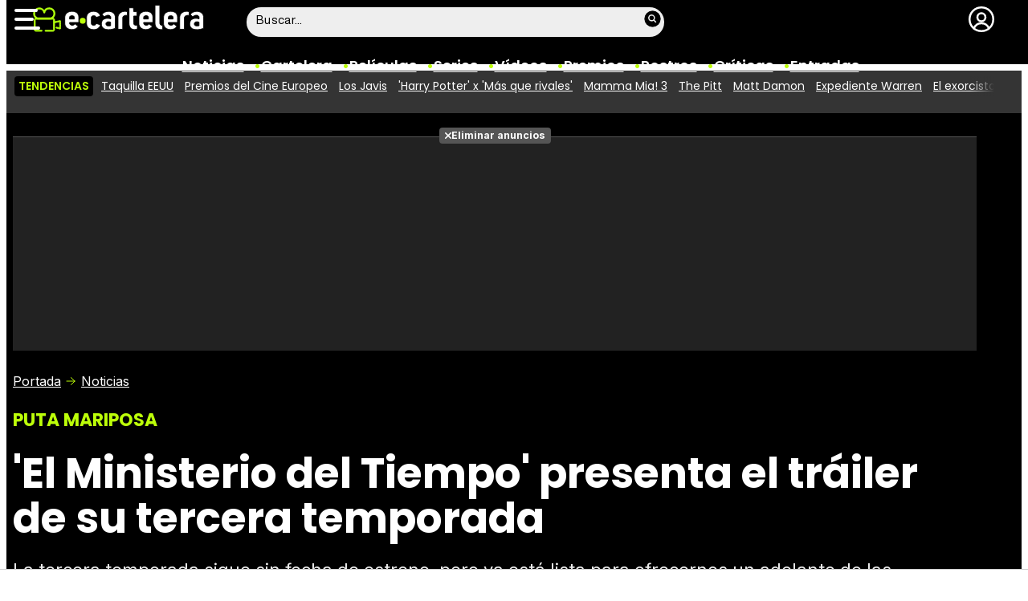

--- FILE ---
content_type: text/html; charset=UTF-8
request_url: https://www.ecartelera.com/noticias/ministerio-tiempo-presenta-trailer-tercera-temporada-38914/
body_size: 38848
content:
<!DOCTYPE html>
<html lang="es">
<head>
	<title>'El Ministerio del Tiempo' presenta el tráiler de su tercera temporada - eCartelera</title>
	<meta charset="utf-8">
	<meta name="viewport" content="width=device-width, initial-scale=1.0, maximum-scale=5.0">
		<meta name="keywords" content="ecartelera, películas, pelis, cine, cartelera, actores, actrices, estrellas, fotos, trailers, videos, fotogramas" />
		<meta name="description" content="La tercera temporada sigue sin fecha de estreno, pero ya está lista para ofrecernos un adelanto de las aventuras de los personajes de Aura Garrido, Nacho Fresneda y Hugo Silva." />
	<meta name="robots" content="max-image-preview:large">	<link rel="preconnect" href="https://pagead2.googlesyndication.com">
<link rel="preconnect" href="https://adservice.google.com">
<link rel="preconnect" href="https://ad.doubleclick.net">
<link rel="preconnect" href="https://www.google.com">
<link rel="preconnect" href="https://ssl.google-analytics.com">
<link rel="preconnect" href="https://tags.refinery89.com">
<link rel="preconnect" href="https://fonts.googleapis.com">
<link rel="preconnect" href="https://fonts.gstatic.com/" crossorigin />
<link rel="preload" as="style" href="https://fonts.googleapis.com/css2?family=Poppins:wght@400;600;700&family=Inter:wght@400;700&display=swap" onload="this.onload=null;this.rel='stylesheet'">
<noscript><link rel="stylesheet" href="https://fonts.googleapis.com/css2?family=Poppins:wght@400;600;700&family=Inter:wght@400;700&display=swap"></noscript>
<link rel="preload" href="/css/fonts/HelveticaNowDisplay-Regular.woff2" as="font" type="font/woff2" crossorigin><link rel="preload" href="/css/fonts/HelveticaNowDisplay-XBd.woff2" as="font" type="font/woff2" crossorigin>
<link rel="preload" href="/js/video.min.js" as="script">
<link rel="preload" href="//imasdk.googleapis.com/js/sdkloader/ima3.js" as="script">
	<link rel="canonical" href="https://www.ecartelera.com/noticias/ministerio-tiempo-presenta-trailer-tercera-temporada-38914/">	<meta property="og:locale" content="es_ES" />
<meta property="og:site_name" content="eCartelera" />
<meta property="og:title" content="&#039;El Ministerio del Tiempo&#039; presenta el tráiler de su tercera temporada"/>
<meta property="og:url" content="https://www.ecartelera.com/noticias/ministerio-tiempo-presenta-trailer-tercera-temporada-38914/"/>
<meta property="og:description" content="La tercera temporada sigue sin fecha de estreno, pero ya está lista para ofrecernos un adelanto de las aventuras de los personajes de Aura Garrido, Nacho Fresneda y Hugo Silva."/>
<meta property="og:type" content="article"/>
<meta property="og:image" content="https://www.ecartelera.com/images/noticias/38900/38914-c.jpg"/>
<meta property="og:image:type" content="image/jpeg"/>
<meta property="og:image:width" content="600"/>
<meta property="og:image:height" content="465"/>
<meta property="og:updated_time" content="2017-04-22T16:25:49+02:00"/>
<meta property="article:modified_time" content="2017-04-22T16:25:49+02:00"/>
<meta property="article:published_time" content="2017-04-22T16:02:12+02:00"/>
<meta property="article:author" content="Pablo Rodríguez"/>
<meta name="DC.title" content="&#039;El Ministerio del Tiempo&#039; presenta el tráiler de su tercera temporada"/>
<meta name="DC.description" content="La tercera temporada sigue sin fecha de estreno, pero ya está lista para ofrecernos un adelanto de las aventuras de los personajes de Aura Garrido, Nacho Fresneda y Hugo Silva.">
<meta name="DC.identifier" content="https://www.ecartelera.com/noticias/ministerio-tiempo-presenta-trailer-tercera-temporada-38914/"/>
<meta name="DC.creator" content="Pablo Rodríguez"/>
<meta name="DC.subject" content="el ministerio del tiempo, trailer, incorporaciones, tercera temporada, temporada 3, actores"/>
<meta name="DC.date" content="2017-04-22T16:02:12+02:00"/>
<meta name="DC.date.modified" content="2017-04-22T16:25:49+02:00"/>
<meta name="DC.language" content="es">
<meta name="DC.publisher" content="eCartelera" />
<meta name="twitter:card" content="summary_large_image">
<meta name="twitter:site" content="@ecartelera">
<meta name="twitter:url" content="https://www.ecartelera.com/noticias/ministerio-tiempo-presenta-trailer-tercera-temporada-38914/">
<meta name="twitter:title" content="&#039;El Ministerio del Tiempo&#039; presenta el tráiler de su tercera temporada"/>
<meta name="twitter:image" content="https://www.ecartelera.com/images/noticias/38900/38914-c.jpg">
<meta property="publishDate" content="2017-04-22T16:02:12+02:00"/>
<link rel="image_src" href="https://www.ecartelera.com/images/noticias/38900/38914-c.jpg" />
<link rel="alternate" href="https://www.ecartelera.com/noticias/ministerio-tiempo-presenta-trailer-tercera-temporada-38914/" hreflang="es-es" />
<link rel="alternate" href="https://www.ecartelera.com/noticias/ministerio-tiempo-presenta-trailer-tercera-temporada-38914/" hreflang="x-default" />
	<script type="application/ld+json">{"@context":"https:\/\/schema.org","@type":"WebSite","url":"https:\/\/www.ecartelera.com","name":"eCartelera","description":"Noticias y cartelera de cine en Espa\u00f1a: eCartelera","publisher":{"name":"eCartelera","url":"https:\/\/www.ecartelera.com"},"potentialAction":{"type":"SearchAction","name":"Buscador eCartelera","target":{"@type":"EntryPoint","urlTemplate":"https:\/\/www.ecartelera.com\/buscar\/?q={search_term_string}"},"query-input":"required name=search_term_string"},"inLanguage":"es"}</script><script type="application/ld+json">{"@context":"https:\/\/schema.org","@type":"BreadcrumbList","name":"Noticias de Series","itemListElement":[{"@type":"ListItem","position":1,"item":{"@type":"Thing","@id":"https:\/\/www.ecartelera.com","url":"https:\/\/www.ecartelera.com","name":"eCartelera"}},{"@type":"ListItem","position":2,"item":{"@type":"Thing","@id":"https:\/\/www.ecartelera.com\/noticias\/","url":"https:\/\/www.ecartelera.com\/noticias\/","name":"Noticias"}},{"@type":"ListItem","position":3,"item":{"@type":"Thing","@id":"https:\/\/www.ecartelera.com\/noticias\/series\/","url":"https:\/\/www.ecartelera.com\/noticias\/series\/","name":"Series"}},{"@type":"ListItem","position":4,"item":{"@type":"NewsArticle","@id":"https:\/\/www.ecartelera.com\/noticias\/ministerio-tiempo-presenta-trailer-tercera-temporada-38914\/","url":"https:\/\/www.ecartelera.com\/noticias\/ministerio-tiempo-presenta-trailer-tercera-temporada-38914\/","name":"&#39;El Ministerio del Tiempo&#39; presenta el tr\u00e1iler de su tercera temporada","headline":"&#39;El Ministerio del Tiempo&#39; presenta el tr\u00e1iler de su tercera temporada","author":{"@type":"Person","name":"Pablo Rodr\u00edguez"},"image":{"@type":"ImageObject","inLanguage":"es","url":"https:\/\/www.ecartelera.com\/images\/noticias\/38900\/38914-c.jpg","contentUrl":"https:\/\/www.ecartelera.com\/images\/noticias\/38900\/38914-c.jpg","width":600,"height":465,"caption":"&#39;El Ministerio del Tiempo&#39; presenta el tr\u00e1iler de su tercera temporada"}}}]}</script><script type="application/ld+json">{"@context":"https://schema.org","@type":"Article","url":"https://www.ecartelera.com/noticias/ministerio-tiempo-presenta-trailer-tercera-temporada-38914/","headline":"&#39;El Ministerio del Tiempo&#39; presenta el tráiler de su tercera temporada","description":"La tercera temporada sigue sin fecha de estreno, pero ya está lista para ofrecernos un adelanto de las aventuras de los personajes de Aura Garrido, Nacho Fresneda y Hugo Silva.","datePublished":"2017-04-22T16:02:12+02:00","dateModified":"2017-04-22T16:25:49+02:00","articleBody":"¡Ha llegado el día! El primer tráiler de la tercera temporada de &#39;El Ministerio del Tiempo&#39; ha salido a la luz, y los personajes históricos que aparecen no han dejado indiferente a nadie. De momento, la ficción protagonizada por Aura Garrido, Nacho Fresneda y Hugo Silva, no ha comunicado una fecha oficial de su estreno, pero todo indica que comenzará en las próximas semanas.Con dos temporadas llenas de elogios por la crítica y los fans, &#39;El Ministerio del Tiempo&#39; presenta su nuevo tráiler y nos deja entrever algunas situaciones de la tercera temporada. En sus aventuras, los agentes del ministerio se toparán con personajes históricos de todas la épocas: Gustavo Adolfo Bécquer, Goya, Simón Bolivar, Adolf Hitler o Alfred Hitchcock son sólo algunas de las figuras que aparecen en la nueva temporada. Tráiler de la 3ª temporada del &#039;Ministerio del Tiempo&#039;El navegador no soporta el tag de vídeo.X El tráiler comienza con el poema de Miguel Hernández, &#39;Canción última&#39;, narrado por la actriz Natalia Millán, y a partir de ahí continúa una sucesión de imágenes, en las que aparecen los protagonistas con cara de preocupación e inquietud. La frase que más destaca en el vídeo, es sin duda la protagonizada por el actor Jaime Blanch: &quot;El simple aleteo de una mariposa puede cambiar el mundo... Puta mariposa&quot;. La mala noticia de esta nueva temporada es el abandono de Rodolfo Sancho de la serie. Nos duele que este personaje que se presenta en el primer capítulo desaparezca, aún así, está todo preparado para darle más importancia a Pacino, personaje que interpreta Hugo Silva. ¿Qué nuevas aventuras nos deparará esta nueva temporada del &#39;Ministerio del Tiempo&#39;?Nuevas incorporacionesSabemos que Rodolfo Sancho no participará en esta temporada, y que Aura Garrido ha reducido su aparición, pero los nuevos actores que llegan sabrán suplirlos a la perfección. Según ha señalado RTVE, esta será &quot;una temporada especialmente cinematográfica&quot;.Las actrices María Adánez y Macarena García son algunas de las personalidades que se incorporarán en la nueva temporada, que también contará con Pedro Casablanc interpretando al pintor Francisco De Goya.","thumbnailUrl":"https://www.ecartelera.com/images/noticias/38900/38914-c.jpg","keywords":["el ministerio del tiempo","trailer","incorporaciones","tercera temporada","temporada 3","actores"],"articleSection":"Series","isAccessibleForFree":true,"inLanguage":"es","copyrightYear":"2017","author":{"@type":"Person","name":"Pablo Rodríguez"},"image":{"@type":"ImageObject","inLanguage":"es","url":"https://www.ecartelera.com/images/noticias/38900/38914-c.jpg","width":600,"height":465,"caption":""},"publisher":{"@type":"Organization","name":"eCartelera","url":"https://www.ecartelera.com","sameAs":["https://twitter.com/ecartelera","https://www.facebook.com/ecarteleracom","https://www.instagram.com/ecartelera","https://www.tiktok.com/@ecartelera","https://www.youtube.com/@ecartelera"],"logo":{"@type":"ImageObject","name":"Logo eCartelera","inLanguage":"es","url":"https://www.ecartelera.com/images/ecartelerag.png","width":600,"height":60,"caption":"eCartelera"}}}</script>
	<link rel="icon" href="/favicon.ico" sizes="any">
<link rel="icon" href="/favicon.svg" type="image/svg+xml">
<link rel="apple-touch-icon" sizes="180x180" href="/apple-touch-icon.png">
<link rel="manifest" href="/site.webmanifest">
<link rel="mask-icon" href="/safari-pinned-tab.svg" color="#bcfd0b">
<meta name="theme-color" content="#bcfd0b">	<link href="https://www.ecartelera.com/st.min.css?v=0.67" rel="stylesheet">
		<link rel="preload" href="https://www.ecartelera.com/css/videojs/player.css?v=1.0.0" as="style" onload="this.onload=null;this.rel='stylesheet'"><noscript><link rel="stylesheet" href="https://www.ecartelera.com/css/videojs/player.css?v=1.0.0"></noscript>
	<link rel="preload" href="https://www.ecartelera.com/css/videojs/theme.min.css?v=1.0.4" as="style" onload="this.onload=null;this.rel='stylesheet'"><noscript><link rel="stylesheet" href="https://www.ecartelera.com/css/videojs/theme.min.css?v=1.0.4"></noscript>
			<link rel="alternate" type="application/rss+xml" title="eCartelera RSS" href="https://www.ecartelera.com/rss/feed.xml" />
	
						<script src="https://tags.refinery89.com/ecarteleracom.js" async></script>    

<!-- Google Tag Manager --> 
<script>(function(w,d,s,l,i){w[l]=w[l]||[];w[l].push({'gtm.start': 
new Date().getTime(),event:'gtm.js'});var f=d.getElementsByTagName(s)[0], 
j=d.createElement(s),dl=l!='dataLayer'?'&l='+l:'';j.async=true;j.src= 
'https://www.googletagmanager.com/gtm.js?id='+i+dl;f.parentNode.insertBefore(j,f); 
})(window,document,'script','dataLayer','GTM-KD2VSFX6');</script> 
<!-- End Google Tag Manager --> 

					
<!-- Google Tag Manager -->
<script>(function(w,d,s,l,i){w[l]=w[l]||[];w[l].push({'gtm.start':
new Date().getTime(),event:'gtm.js'});var f=d.getElementsByTagName(s)[0],
j=d.createElement(s),dl=l!='dataLayer'?'&l='+l:'';j.async=true;j.src=
'https://www.googletagmanager.com/gtm.js?id='+i+dl;f.parentNode.insertBefore(j,f);
})(window,document,'script','dataLayer','GTM-K94J7VF');</script>
<!-- End Google Tag Manager -->
<script type="text/javascript">
(function(i,s,o,g,r,a,m){i['GoogleAnalyticsObject']=r;i[r]=i[r]||function(){
	(i[r].q=i[r].q||[]).push(arguments)},i[r].l=1*new Date();a=s.createElement(o),
	m=s.getElementsByTagName(o)[0];a.async=1;a.src=g;m.parentNode.insertBefore(a,m)
})(window,document,'script','//www.google-analytics.com/analytics.js','ga');	

ga('create', 'UA-3225565-1', 'auto', 'main');
ga('create', 'UA-37727950-1', 'auto', 'secondary');
ga('main.send', 'pageview');
ga('secondary.send', 'pageview');
console.log("Iniciando módulo: Analytics");

var myVar=setInterval(function(){refresca()},240000);
function refresca(){
	ga("main.send", "event", "NoBounce", "refresh", "240");
	ga("secondary.send", "event", "NoBounce", "refresh", "240");
}

</script>		<script src="https://cdn.gravitec.net/storage/ce65d792b470fee0e061f3405fdd5e05/client.js" async></script>
			<script async src="https://srv.tunefindforfans.com/fruits/mangos.js"></script>
	<script type="text/javascript">
		//  TF-TV - ecartelera.com - TV+
		window.amplified = window.amplified || { init: [] };
		amplified.init.push(function() {
			amplified.setParams({
				tv_term: "",
			});
			amplified.pushAdUnit(100006421);
			amplified.pushAdUnit(100006562);
			amplified.run();
		});
	</script>
		
		<script> 
		(function(d,s,id,h,t){ 
		var js,r,djs = d.getElementsByTagName(s)[0]; 
		if (d.getElementById(id)) {return;} 
		js = d.createElement('script');js.id =id;js.async=1; 
		js.h=h;js.t=t; 
		r=encodeURI(btoa(d.referrer)); 
		js.src="//"+h+"/pixel/js/"+t+"/"+r; 
		djs.parentNode.insertBefore(js, djs); 
		}(document, 'script', 'dogtrack-pixel','noxv.spxl.socy.es', 'NOXV_491_646_733')); 
		</script> 
	
</head>
<body class="preload ref-articulo">
	<style>
.fc-consent-root .fc-dialog-container { max-width:725px !important; }
.fc-consent-root .fc-dialog { border-radius:8px !important; }
.fc-consent-root .fc-dialog-restricted-content { max-width:535px !important; }
.fc-consent-root .fc-choice-dialog .fc-footer-buttons-divider { max-width:535px !important; }
.fc-consent-root .fc-footer-buttons { max-width:535px !important; }
.fc-consent-root .fc-stacks .fc-stack-icon i { color:rgba(75,160,242,1) !important; }
.fc-consent-root .fc-stacks .fc-stack-icon { background-color:rgba(75,160,242,.24) !important;}
.fc-consent-root .fc-manage-options-third-button-label { color:#0f4477 !important; }
.fc-consent-root .fc-primary-button .fc-button-background { background:#42af07 !important; }
.fc-consent-root .fc-data-preferences-accept-all.fc-secondary-button .fc-button-background { background:#42af07 !important; border:0 !important; }
.fc-consent-root .fc-vendor-preferences-accept-all.fc-secondary-button .fc-button-background { background:#42af07 !important; border:0 !important; }
.fc-consent-root .fc-data-preferences-accept-all.fc-secondary-button .fc-button-label { color:#FFF !important; }
.fc-consent-root .fc-vendor-preferences-accept-all.fc-secondary-button .fc-button-label { color:#FFF !important; }
.fc-consent-root .fc-confirm-choices.fc-primary-button .fc-button-background { background:#FAFBFC !important; }
.fc-consent-root .fc-confirm-choices.fc-primary-button .fc-button-label { color:#222 !important; }
</style>
<script>
window.googlefc = window.googlefc || {};
window.googlefc.callbackQueue = window.googlefc.callbackQueue || [];

window.googlefc.callbackQueue.push({
'CONSENT_DATA_READY':
() => __tcfapi('addEventListener', 2.2, (data, success) => {

if (success) {
  const isPersonalized = data.purpose.consents[1];
  if (isPersonalized == false) {
	var currentUrl = window.location.href;
	document.cookie = "cmp-returnurl=" + (currentUrl || "") + "; path=/";
	window.location.href = 'https://www.ecartelera.com/suscribirse/cookies/';
  }
} 

})
});
</script>
	
<header><!-- Google Tag Manager (noscript) -->
<noscript><iframe src="https://www.googletagmanager.com/ns.html?id=GTM-K94J7VF"
height="0" width="0" style="display:none;visibility:hidden"></iframe></noscript>
<!-- End Google Tag Manager (noscript) -->

<div class="cnt">
	<div class="top-band">
		<div id="menu-bar" onclick="mainmenu();"><span></span><span></span><span></span></div>
		<div class="navigation">
			<div class="ecartelera" onclick="window.location.href='https://www.ecartelera.com'"><span>eCartelera</span></div>
		</div>
		<div class="search"><div class="form" id="busc-header">
				<form method="get" id="busqueda" action="https://www.ecartelera.com/buscar/">
			<input type="text" name="q" autocomplete="off" id="inputString" onfocus="this.value=''" value="Buscar..."/>
		</form>
		<div id="resultados"></div>
				</div></div>
		<div class="user" id="user"><div class="login" onclick="mainlogin();"><span>Login</span></div></div>
	</div>
<nav>
	<ul>
		<li><a href="https://www.ecartelera.com/noticias/">Noticias</a></li>
		<li><a href="https://www.ecartelera.com/cartelera/">Cartelera</a></li>
		<li><a href="https://www.ecartelera.com/peliculas/">Pel&iacute;culas</a></li>
		<li><a href="https://www.ecartelera.com/series/">Series</a></li>
		<li><a href="https://www.ecartelera.com/videos/">Vídeos</a></li>
		<li><a href="https://www.ecartelera.com/premios/">Premios</a></li>
		<li><a href="https://www.ecartelera.com/personas/">Rostros</a></li>
				<li><a href="https://www.ecartelera.com/criticas/">Críticas</a></li>
		<li><a href="https://entradas.ecartelera.com">Entradas</a></li>
			</ul>
</nav>	
</div>
</header>
<div id="overlay-menu"><div class="cnt">
	<div class="search">
		<div class="form" id="busc-overlay"></div>
	</div>
	<ul>
		<li><a href="https://www.ecartelera.com/noticias/">Noticias</a></li>
		<li><a href="https://www.ecartelera.com/cartelera/">Cartelera</a></li>
		<li><a href="https://www.ecartelera.com/peliculas/">Pel&iacute;culas</a></li>
		<li><a href="https://www.ecartelera.com/series/">Series</a></li>
		<li><a href="https://www.ecartelera.com/videos/">Vídeos</a></li>
		<li><a href="https://www.ecartelera.com/taquilla/">Taquilla</a></li>
		<li><a href="https://www.ecartelera.com/fotos/">Fotos</a></li>
		<li><a href="https://www.ecartelera.com/premios/">Premios</a></li>
		<li><a href="https://www.ecartelera.com/personas/">Rostros</a></li>
				<li><a href="https://www.ecartelera.com/criticas/">Críticas</a></li>
		<li><a href="https://entradas.ecartelera.com">Entradas</a></li>
			</ul>
</div></div>
<div id="overlay-user"></div>
<div class="trends" data-country="NULL">
	<div class="cnt"><div class="scrollable">
		<strong class="trend-tit">Tendencias</strong>
				<span class="trend-item"><a href="https://www.ecartelera.com/noticias/taquilla-eeuu-28-anos-despues-templo-huesos-83009/" title="Taquilla EEUU">Taquilla EEUU</a></span>
				<span class="trend-item"><a href="https://www.ecartelera.com/noticias/sirt-cinco-premios-cine-europeo-triunfa-valor-sentimental-83003/" title="Premios del Cine Europeo">Premios del Cine Europeo</a></span>
				<span class="trend-item"><a href="https://www.ecartelera.com/noticias/javis-reaparecen-juntos-ruptura-premios-cine-europeo-83004/" title="Los Javis">Los Javis</a></span>
				<span class="trend-item"><a href="https://www.ecartelera.com/noticias/harry-potter-heated-rivalry-parodia-saturday-night-live-83006/" title="&#039;Harry Potter&#039; x &#039;Más que rivales&#039;">'Harry Potter' x 'Más que rivales'</a></span>
				<span class="trend-item"><a href="https://www.ecartelera.com/noticias/mamma-mia-3-ya-tiene-director-paul-feig-amanda-seyfried-83005/" title="Mamma Mia! 3">Mamma Mia! 3</a></span>
				<span class="trend-item"><a href="https://www.ecartelera.com/noticias/escena-disfuncion-erectil-the-pitt-83008/" title="The Pitt">The Pitt</a></span>
				<span class="trend-item"><a href="https://www.ecartelera.com/noticias/matt-damon-explica-estrategia-netflix-atencion-movil-83007/" title="Matt Damon">Matt Damon</a></span>
				<span class="trend-item"><a href="https://www.ecartelera.com/noticias/expediente-warren-titulo-fecha-estreno-precuela-83001/" title="Expediente Warren">Expediente Warren</a></span>
				<span class="trend-item"><a href="https://www.ecartelera.com/noticias/exorcista-fecha-estreno-mike-flanagan-scarlett-johansson-82996/" title="El exorcista">El exorcista</a></span>
				<span class="trend-item"><a href="https://www.ecartelera.com/noticias/cmo-entrenar-tu-dragn-2-actor-drago-villano-83000/" title="Cómo entrenar a tu dragón 2">Cómo entrenar a tu dragón 2</a></span>
			</div></div>
</div>
<main>
			<style>.swrap{max-width:100%;display:flex;overflow-x:scroll;overflow-y:hidden;white-space:nowrap;-webkit-overflow-scrolling:touch;scrollbar-width:none;min-width:0;gap:15px;scrollbar-width:thin}.swrap::-webkit-scrollbar{height:4px;background:#ddd;border-radius:6px}.swrap::-webkit-scrollbar-thumb{background:#759e0b;border-radius:4px}.sitem{width:120px;text-align:center;white-space:normal}.sitem img{border-radius:10px;margin-bottom:2px}.sitem a{font-family:var(--fontdest);font-weight:700;color:#000;font-size:16px;line-height:1.15em}.sitem:hover{cursor:pointer}.sitem:hover a{text-decoration:underline}.sagitem{position:relative;margin:0 0 10px;border-radius:10px;overflow:hidden;line-height:0}.sagitem:hover{cursor:pointer}.sagitem img{width:100%;height:auto}.sagitem a{display:block;width:100%;position:absolute;bottom:0;left:0;line-height:1.1em;background:rgb(0 0 0 / .7);padding:5px 10px;font-family:var(--fontdest);font-weight:700;color:#fff}.pitem{position:relative;border-radius:10px;overflow:hidden;background:#000;margin:0 0 14px}.pitem:last-of-type{margin:0}.pitemwrap{line-height:0;position:relative}.pitemwrap img{width:100%;height:auto}.pitemwrap a{display:block;width:100%;position:absolute;bottom:0;left:0;line-height:1.1em;background:rgb(0 0 0 / .7);padding:6px 10px;font-family:var(--fontdest);font-weight:700;color:#fff;font-size:20px}.pitemwrap .nota{display:block;position:absolute;top:10px;right:10px;line-height:1em;width:40px;height:40px;border:2px solid #fff;border-radius:40px;font-family:var(--fontstd);color:#fff;text-align:center;padding-top:9px}.pitem ul{font-family:var(--fontstd);padding:6px 10px 15px;color:#ddd;font-size:15px;list-style:none}.pitem ul li{margin-bottom:4px}.pitem ul li a{color:#fff}.pitem ul li a:hover{text-decoration:underline}.pitem .year{color:var(--cdest);font-weight:800;font-size:18px}.pitem .length:after,.pitem .country:after{content:"|";color:#999;margin-left:5px}.pitem .cast a:after{content:", "}.pitem .cast a:last-of-type:after{display:none}.gal-box{margin:20px 0 22px;background:#eeee;border-radius:16px}.gal-tit{background:#111;display:inline-block;border-radius:16px;color:#fff;font-family:var(--fontdest);padding:14px 34px;font-size:18px;font-weight:600;margin-top:-20px}.gal-cnt{padding:16px}.gal-subtit{font-family:var(--fontdest);font-weight:700;color:#000;font-size:19px;line-height:1.15em;margin:0 0 10px}.gal-subtit a{color:#000}.gal-subtit a:hover{text-decoration:underline}.gal-wrap{max-width:100%;display:flex;overflow-x:scroll;overflow-y:hidden;white-space:nowrap;-webkit-overflow-scrolling:touch;scrollbar-width:none;min-width:0;gap:15px;scrollbar-width:thin}.gal-wrap::-webkit-scrollbar{height:4px;background:#ddd;border-radius:6px}.gal-wrap::-webkit-scrollbar-thumb{background:#759e0b;border-radius:4px}.gal-pitem{flex:0 0 180px;white-space:normal;padding:0 0 10px;font-family:"Inter",sans-serif;font-size:14px}.gal-pitem a{color:#000}.gal-pitem:hover a{text-decoration:underline}.gal-pitem:hover{cursor:pointer}.gal-pitem img{width:100%;height:auto;border-radius:10px;margin:0 0 2px}article .txt img{max-width:100%;height:auto}article .txt .cuadro{background:#111;border-radius:14px;padding:14px;display:flex;color:#fff;gap:14px}article .txt .cuadro .nota{flex:0 0 100px;text-align:center}article .txt .cuadro .nota span{display:block;width:80px;height:80px;margin-inline:auto;font-size:52px;border:2px solid #fff;border-radius:100px;text-align:center;padding-top:20px}article .txt .cuadro .info div{margin:0 0 8px;font-size:.88em;line-height:1.3em}article .txt .cuadro .info div::last-of-type{margin:0}article .txt h3{font-weight:700;font-size:22px;margin-bottom:8px}article .spoilers{background:#333;border-radius:12px;margin:0 0 20px;padding:16px;display:flex;gap:10px}article .spoilers svg{width:65px;height:auto}article .spoilers .spoilers-cnt{font-family:var(--fontstd);color:#fff;font-size:.9em;line-height:1.2em}article .spoilers .spoilers-text{margin:0 0 5px}article .spoilers .spoilers-desc{color:#eee;font-size:.8em;line-height:1.1em}article .txt ul{margin:0 0 20px 24px}article .txt ul li{margin-bottom:2px;padding-left:4px}article .txt ul li ul{font-size:92%}article .txt ul li::marker{content:"•";color:#5cd403;font-size:104%}article .txt ul li ul li::marker{content:"•";color:#3a8304;font-size:102%}article .txt .imgdob{width:calc(100% + 180px);margin:0 -90px 36px;display:flex;gap:18px}article .txt .imgdob .imgnc{width:100%;margin:0}article iframe[src*="youtube.com"]{height:auto;aspect-ratio:16/9}article figure,.openmedia{position:relative;cursor:pointer}article figure::before,.openmedia:before{content:"";width:27px;height:27px;background:url(/images/icn-maximize.svg);background-size:contain;position:absolute;top:16px;right:16px;filter:drop-shadow(0 0 2px rgb(255 255 255 / .4)) invert(1);transition:0.2s ease-in-out}article figure:hover::before,.openmedia:hover::before{width:32px;height:32px}article figcaption{font-size:16px;margin-top:-6px;line-height:1.25em}article figcaption::before{content:"";display:inline-block;background:url(/images/icn-camera.svg);width:16px;height:16px;background-size:contain;margin-right:4px;vertical-align:-1.5px}article figcaption span{color:#999}.bullets{margin-top:15px;list-style:none;font-size:18px}.bullets li{margin:0 0 5px;color:#ccc}.bullets li a{color:#fff;text-decoration:underline;text-decoration-color:#444}.bullets li a:hover{text-decoration-color:var(--cdest)}.bullets li::before{content:"●";margin:0 5px 0 0;color:var(--cdest);vertical-align:1px;line-height:1.2em}.main-fig figcaption{color:#555;padding:2px 16px 0;font-size:14.2px}.main-fig figcaption span{color:#888}.top .info{display:flex;gap:12px;line-height:1em;min-width:0}.top .info.wcom{margin:12px 0 17px;align-items:center}.top .info.wcom .icnt{flex-grow:1;display:flex;flex-direction:column;gap:1px;min-width:0;max-width:100%}.iopt{display:flex;gap:12px;align-items:center}.iwrap{display:flex;gap:12px;flex-grow:1;align-items:center;min-width:0;max-width:100%}.isoc{background:#222;border-radius:30px;display:flex;gap:10px;font-size:14px;color:#eee;padding:4px 14px;align-items:center}.isoc ul{list-style:none;display:flex;gap:6px}.isoc ul li button{width:34px;height:34px;border-radius:34px;border:0;filter:invert(1);display:flex;justify-content:center;align-items:center}.isoc ul li button:hover{cursor:pointer}.iavatar picture{width:60px;height:60px;display:block;overflow:hidden;border-radius:50px;display:flex;justify-content:center;align-items:center;box-sizing:border-box;transition:border 0.25s ease-in-out}.iavatar img{object-fit:cover;width:100%;height:auto;border-radius:50px;transition:0.25s ease-in-out}.iavatar:hover img{width:85px}.iavatar:hover picture{border:3px solid var(--cdest)}.iavatar a{line-height:0;display:block}.icbtm{font-size:13.5px;color:#999;white-space:nowrap;text-overflow:ellipsis;overflow:hidden}.std-date{white-space:nowrap}.std-author a{color:#fff}.std-author a:hover{text-decoration:underline;text-decoration-color:var(--cdest)}.ictop{line-height:1.1em}.auth-more{cursor:pointer}.auth-more:before{content:"";display:inline-block;width:19px;height:19px;background:url(/images/icn-chevron.svg);transform:rotate(90deg);background-size:contain;filter:invert(95%) sepia(73%) saturate(6326%) hue-rotate(19deg) brightness(107%) contrast(99%);vertical-align:-4px;transition:0.25s ease-in-out}.auth-more.on:before{transform:rotate(-90deg)}.auth-more i{display:none}#author-info{max-height:0;overflow:hidden;transition:0.25s ease-in-out}#author-info.on{max-height:400px}#commlink{background:#333;padding-left:52px;position:relative;font-weight:700;padding-top:12px;padding-bottom:12px}#commlink:before{content:"";display:block;width:34px;height:34px;background:url(/images/icl-comments.svg);background-size:contain;position:absolute;top:5px;left:12px}@media (max-width:1000px){article .txt .imgdob{width:calc(100% + 140px);margin:0 -70px 36px;gap:14px}}@media (max-width:700px){.bullets{font-size:17px}.top .info.wcom{flex-direction:column}.iopt{gap:8px}.isoc{font-size:13px}.isoc ul{gap:5px}#commlink{text-align:center}}@media (max-width:650px){article .txt .imgdob{width:calc(100% + 90px);margin:0 -45px 36px;gap:12px}}@media (max-width:500px){article .txt .imgdob{width:calc(100% + 20px);margin:0 -10px 36px;gap:10px}article .imgdob figcaption{font-size:14px}}@media (max-width:450px){.bullets{font-size:14.5px}article figcaption{font-size:15px}}@media (max-width:415px){.isoc p{display:none}}</style><div class="top ">
<div class="cnt">
		<div class="pub-top apwrap">
		<div id='top' class="apcnt"></div>
		<div id='x01'></div>
	</div>
		<div class="breadcrumb">
		<span class="wa"><a href="https://www.ecartelera.com">Portada</a></span>
		<a href="/noticias/">Noticias</a>
	</div>

	<p class="std-pretit">PUTA MARIPOSA</p>
	<h1 class="std-tit">'El Ministerio del Tiempo' presenta el tráiler de su tercera temporada</h1>
	<p class="std-desc">La tercera temporada sigue sin fecha de estreno, pero ya está lista para ofrecernos un adelanto de las aventuras de los personajes de Aura Garrido, Nacho Fresneda y Hugo Silva.</p>
		<div class="info wcom">
		<div class="iwrap">
				<div class="icnt">
			<div class="ictop"><span class="std-author">Por <b>Pablo Rodríguez Casquero</b></span>
		<span class="std-date"><b>22 de Abril 2017 | 16:02</b></span></div>
					</div>
		</div>
		<div class="iopt">
		<div class="isoc">
			<p>Comparte:</p>
			<ul>
				<li><button aria-label="Copiar enlace" onclick="navigator.clipboard.writeText('https://www.ecartelera.com/noticias/ministerio-tiempo-presenta-trailer-tercera-temporada-38914/'); return false;"><svg xmlns="http://www.w3.org/2000/svg" height="24" viewBox="0 0 32 32" width="24"><path d="M26.606 5.394a7.509 7.509 0 0 0-10.606 0l-.707.707a1 1 0 0 0 0 1.414l1.414 1.414a1 1 0 0 0 1.414 0l.707-.707a3.5 3.5 0 0 1 4.95 4.95l-3.536 3.535a3.522 3.522 0 0 1-4.712.217l-.767-.641a1 1 0 0 0-1.409.127l-1.282 1.536a1 1 0 0 0 .127 1.409l.767.64a7.458 7.458 0 0 0 10.104-.459L26.607 16a7.5 7.5 0 0 0 0-10.606zM15.293 23.071a1 1 0 0 0-1.414 0l-.707.707a3.5 3.5 0 0 1-4.95-4.95l3.536-3.535a3.52 3.52 0 0 1 4.712-.217l.767.641a1 1 0 0 0 1.409-.127l1.282-1.536a1 1 0 0 0-.127-1.409l-.767-.64a7.458 7.458 0 0 0-10.104.459L5.393 16A7.5 7.5 0 0 0 16 26.606l.707-.707a1 1 0 0 0 0-1.414z"/></svg></button></li>
				<li><button aria-label="Compartir por correo electrónico" onclick="openEmailShareModal(); return false;"><svg viewBox="0 0 24 24" xmlns="http://www.w3.org/2000/svg" height="24" width="24" id="fi_10421464"><g id="Layer_2" data-name="Layer 2"><path d="m19 20.5h-14a4.00427 4.00427 0 0 1 -4-4v-9a4.00427 4.00427 0 0 1 4-4h14a4.00427 4.00427 0 0 1 4 4v9a4.00427 4.00427 0 0 1 -4 4zm-14-15a2.00229 2.00229 0 0 0 -2 2v9a2.00229 2.00229 0 0 0 2 2h14a2.00229 2.00229 0 0 0 2-2v-9a2.00229 2.00229 0 0 0 -2-2z"></path><path d="m12 13.43359a4.99283 4.99283 0 0 1 -3.07031-1.0542l-6.544-5.08984a1.00035 1.00035 0 0 1 1.22852-1.5791l6.54394 5.08984a2.99531 2.99531 0 0 0 3.6836 0l6.54394-5.08984a1.00035 1.00035 0 0 1 1.22852 1.5791l-6.544 5.08984a4.99587 4.99587 0 0 1 -3.07021 1.0542z"></path></g></svg></button></li>
				<li><button aria-label="Compartir en Facebook" onclick="window.open('https://www.facebook.com/sharer/sharer.php?u=https://www.ecartelera.com/noticias/ministerio-tiempo-presenta-trailer-tercera-temporada-38914/', '_blank'); return false;"><svg xmlns="http://www.w3.org/2000/svg" height="24" viewBox="0 0 100 100" width="24"><path d="M40.4 55.2h-9.9c-1.6 0-2.1-.6-2.1-2.1V41c0-1.6.6-2.1 2.1-2.1h9.9v-8.8c0-4 .7-7.8 2.7-11.3 2.1-3.6 5.1-6 8.9-7.4 2.5-.9 5-1.3 7.7-1.3h9.8c1.4 0 2 .6 2 2v11.4c0 1.4-.6 2-2 2l-8.1.1c-2.7 0-4.1 1.3-4.1 4.1-.1 3 0 5.9 0 9h11.6c1.6 0 2.2.6 2.2 2.2V53c0 1.6-.5 2.1-2.2 2.1H57.3v32.6c0 1.7-.5 2.3-2.3 2.3H42.5c-1.5 0-2.1-.6-2.1-2.1V55.2z"/></svg></button></li>
				<li><button aria-label="Compartir en X" onclick="window.open('https://twitter.com/intent/tweet?text=En%20:%20%27El%20Ministerio%20del%20Tiempo%27%20presenta%20el%20tr%C3%A1iler%20de%20su%20tercera%20temporada&url=https%3A%2F%2Fwww.ecartelera.com%2Fnoticias%2Fministerio-tiempo-presenta-trailer-tercera-temporada-38914%2F', '_blank'); return false;"><svg xmlns="http://www.w3.org/2000/svg" viewBox="0 0 1000.8 1000.8" height="20" width="20"><path d="M2.4 32l386.4 516.6L0 968.7h87.5L427.9 601l275 367.8h297.8L592.6 423l362-391h-87.5L553.5 370.7 300.2 32H2.4h0zm128.7 64.5h136.8L872 904.3H735.3L131.1 96.5h0z"/></svg></button></li>
				<li><button aria-label="Compartir en Whatsapp" onclick="window.open('whatsapp://send?text=%27El%20Ministerio%20del%20Tiempo%27%20presenta%20el%20tr%C3%A1iler%20de%20su%20tercera%20temporada%20https://www.ecartelera.com/noticias/ministerio-tiempo-presenta-trailer-tercera-temporada-38914/', '_blank'); return false;" data-action="share/whatsapp/share"><svg xmlns="http://www.w3.org/2000/svg" viewBox="0 0 308 308" width="22" height="22"><path d="M227.904 176.981c-.6-.288-23.054-11.345-27.044-12.781-1.629-.585-3.374-1.156-5.23-1.156-3.032 0-5.579 1.511-7.563 4.479-2.243 3.334-9.033 11.271-11.131 13.642-.274.313-.648.687-.872.687-.201 0-3.676-1.431-4.728-1.888-24.087-10.463-42.37-35.624-44.877-39.867-.358-.61-.373-.887-.376-.887.088-.323.898-1.135 1.316-1.554 1.223-1.21 2.548-2.805 3.83-4.348l1.812-2.153c1.86-2.164 2.688-3.844 3.648-5.79l.503-1.011c2.344-4.657.342-8.587-.305-9.856-.531-1.062-10.012-23.944-11.02-26.348-2.424-5.801-5.627-8.502-10.078-8.502-.413 0 0 0-1.732.073-2.109.089-13.594 1.601-18.672 4.802C90 87.918 80.89 98.74 80.89 117.772c0 17.129 10.87 33.302 15.537 39.453.116.155.329.47.638.922 17.873 26.102 40.154 45.446 62.741 54.469 21.745 8.686 32.042 9.69 37.896 9.69 2.461 0 4.43-.193 6.167-.364l1.102-.105c7.512-.666 24.02-9.22 27.775-19.655 2.958-8.219 3.738-17.199 1.77-20.458-1.348-2.216-3.671-3.331-6.612-4.743zM156.734 0C73.318 0 5.454 67.354 5.454 150.143c0 26.777 7.166 52.988 20.741 75.928L.212 302.716a4 4 0 0 0 .933 4.085C1.908 307.58 2.943 308 4 308a3.98 3.98 0 0 0 1.211-.188l79.92-25.396c21.87 11.685 46.588 17.853 71.604 17.853C240.143 300.27 308 232.923 308 150.143 308 67.354 240.143 0 156.734 0zm0 268.994c-23.539 0-46.338-6.797-65.936-19.657-.659-.433-1.424-.655-2.194-.655a4 4 0 0 0-1.212.188l-40.035 12.726 12.924-38.129a4 4 0 0 0-.561-3.647c-14.924-20.392-22.813-44.485-22.813-69.677 0-65.543 53.754-118.867 119.826-118.867 66.064 0 119.812 53.324 119.812 118.867.001 65.535-53.746 118.851-119.811 118.851z"/></svg></button></li>
			</ul>
		</div>
					<div class="tcmtb">
				<span id="commlink" data-type="not" data-id="38914">
					¡Comenta!				</span>
			</div>
				</div>
	</div>
	<div id="author-info"></div>
	<style>#amplified_100006421 { margin-bottom:30px; margin-top:-2px; height:50px; }</style>
<div id="amplified_100006421"></div>
		</figure>
</div>
</div>
<div class="pagewrap">
	
<style>
	.banner-countdown{ width:100%; height: 200px; margin:0 auto; position: relative; margin-bottom:1em; border-radius:16px; overflow:hidden; cursor:pointer; }
	
	.banner-countdown-content { position:absolute; top:0; right:36px; width:260px; height:100%; display:flex; flex-direction:column; text-align:center; color:#FFF; justify-content:space-evenly;
	 }
	.banner-countdown-content .claim { font-family:var(--fontstd); text-transform:uppercase; font-weight:bold; letter-spacing:-.01em; 
	text-shadow:0 0 4px rgba(0,0,0,.4);		
	}
	.banner-countdown-content .banner-countdown-action a { background:color(display-p3 0.49 0 0); color:#fff; border-radius:80px; display:inline-block; width:80%; text-align:center; font-family:var(--fontnorm); text-transform:uppercase; font-size:16px; font-weight:bold; padding:4px 0; letter-spacing:.03em; }
	
	.countdown-timer {
		display:flex; justify-content:center; gap:4px;
		background-color: rgba(255, 255, 255, 0);
		color: #840000;
		font-size: 34px; font-weight:bold;
		font-family:var(--fontdest);
		border-radius: 5px;
		text-shadow:0 0 4px rgba(255, 255, 255, 0.4);
		margin-right: 14px;

	}
	.time-unit {
		text-align: center;
		margin-left:.5em;
	}
	
	.label {
		font-size: 11.5px;
		font-weight: bold; text-transform:uppercase;
		color: #840000;
		text-shadow:0 0 4px rgba(255, 255, 255, 0.4);
	}
	@media(max-width:1100px){
		.banner-countdown{ width:300px; height:450px; margin:0 auto; position: relative; margin-bottom:1em;}
		.banner-countdown-content {top:270px; right:0; width:100%; height:170px; }
	}
</style>

<div class="banner-countdown" data-url="https://www.ecartelera.com/peliculas/return-to-silent-hill/" data-id="silent-hill-countdown">
	<picture>
		<source media="(max-width:1100px)" srcset="https://www.ecartelera.com/web/img_ban/silent-hill_300x450.jpg" width="300" height="450" type="image/jpeg">
		<img src="https://www.ecartelera.com/web/img_ban/silent-hill_1230x200.jpg" width="1230" height="200">
	</picture>
	<div class="banner-countdown-content">
		<div id="countdown" class="countdown-timer">
			<div class="time-unit">
				<span id="days"></span>
				<div class="label">días</div>
			</div>
			<div class="time-unit">
				<span id="hours"></span>
				<div class="label">horas</div>
			</div>
			<div class="time-unit">
				<span id="minutes"></span>
				<div class="label">minutos</div>
			</div>
		</div>
		<div class="banner-countdown-action"><a href="https://www.ecartelera.com/peliculas/return-to-silent-hill/">Ver el tráiler</a></div>
	</div>
</div>
<script defer type="text/javascript" src="/js/countdown.js?v=1.2.2"></script>
<div class="wrapper">
	<div class="wcenter">
			<article>
	<div class="txt"><p>¡Ha llegado el día! El primer tráiler de la tercera temporada de '<a href="https://www.ecartelera.com/series/el-ministerio-del-tiempo/">El Ministerio del Tiempo</a>' ha salido a la luz, y los personajes históricos que aparecen no han dejado indiferente a nadie. De momento, <b>la ficción protagonizada por <a href="https://www.ecartelera.com/personas/aura-garrido/">Aura Garrido</a>, <a href="https://www.ecartelera.com/personas/nacho-fresneda/">Nacho Fresneda</a> y <a href="https://www.ecartelera.com/personas/hugo-silva/">Hugo Silva</a>, no ha comunicado una fecha oficial de su estreno</b>, pero todo indica que comenzará en las próximas semanas.</p><p>Con dos temporadas llenas de elogios por la crítica y los fans, <b>'El Ministerio del Tiempo' presenta su nuevo tráiler y nos deja entrever algunas situaciones de la tercera temporada</b>. En sus aventuras, los agentes del ministerio se toparán con personajes históricos de todas la épocas: Gustavo Adolfo Bécquer, Goya, Simón Bolivar, Adolf Hitler o <a href="https://www.ecartelera.com/personas/alfred-hitchcock/">Alfred Hitchcock</a> son sólo algunas de las figuras que aparecen en la nueva temporada.</p><link rel="stylesheet" href="https://www.ecartelera.com/css/video.custom.min.css" media="print" onload="this.media='all'">
<link rel="stylesheet" href="https://www.ecartelera.com/css/video-js.min.css?v=1.0" media="print" onload="this.media='all'">
<link rel="stylesheet" href="https://www.ecartelera.com/css/videojs.ads.css" media="print" onload="this.media='all'">
<link rel="stylesheet" href="https://www.ecartelera.com/css/videojs.ima.css" media="print" onload="this.media='all'">
<script src="//imasdk.googleapis.com/js/sdkloader/ima3.js"></script>
<script src="https://www.ecartelera.com/js/video.min.js"></script>
<script src="https://www.ecartelera.com/js/videojs.ads.min.js"></script>
<script src="https://www.ecartelera.com/js/videojs.ima.js?v=1.0"></script>
<div id="ec-floating-slot" aria-hidden="true"></div>

<style>
.video-wrapper{ width:100%; aspect-ratio:16/9; height:auto; }
.unmute-button {
    display: none;
    position: absolute;
    bottom: 70px;
    right: 10px;
    z-index: 9999999999;
    background: rgba(0,0,0,0.7);
    border: none;
    border-radius: 50%;
    width: 44px;
    height: 44px;
    align-items: center;
    justify-content: center;
    cursor: pointer;
    transition: background 0.3s;
}
.unmute-button:hover { background: rgba(0,0,0,0.9); }
.unmute-button svg { width: 24px; height: 24px; fill: white; }
.videoplaylist-cnt { position: relative; }
</style>

<div class="player-section"><div class='videoplaylist-cnt'><div class='video-title'>Tráiler de la 3ª temporada del &#039;Ministerio del Tiempo&#039;</div><div class='video-wrapper'><video id='vid-16238' class='video-js vjs-default-skin' data-title='Tráiler de la 3ª temporada del &#039;Ministerio del Tiempo&#039;' poster='https://www.ecartelera.com/images/videos/16200/16238-m.jpg' controls preload='auto' width='640' height='360' playsinline data-vtt="//v1.ecartelera.com/video/16200/16238_sprite.vtt" data-stream="1"><source src="//v1.ecartelera.com/video/16200/16238/playlist.m3u8" type="application/x-mpegURL"/><source src="//v1.ecartelera.com/video/16200/16238/manifest.mpd" type="application/dash+xml"/><source src="//v1.ecartelera.com/video/16200/16238.mp4" type="video/mp4" />El navegador no soporta el tag de vídeo.</video></div><div class='floating-countdown'></div><button class='floating-close'>X</button><button class='unmute-button' aria-label='Unmute video'><svg viewBox='0 0 24 24' xmlns='http://www.w3.org/2000/svg'><path d='M3.63 3.63a.996.996 0 0 0 0 1.41L7.29 8.7 7 9H4c-.55 0-1 .45-1 1v4c0 .55.45 1 1 1h3l3.29 3.29c.63.63 1.71.18 1.71-.71v-4.17l4.18 4.18c-.49.37-1.02.68-1.6.91-.36.15-.58.53-.58.92 0 .72.73 1.18 1.39.91.8-.33 1.55-.77 2.22-1.31l1.34 1.34a.996.996 0 1 0 1.41-1.41L5.05 3.63c-.39-.39-1.02-.39-1.42 0zM19 12c0 .82-.15 1.61-.41 2.34l1.53 1.53c.56-1.17.88-2.48.88-3.87 0-3.83-2.4-7.11-5.78-8.4-.59-.23-1.22.23-1.22.86v.19c0 .38.25.71.61.85C17.18 6.54 19 9.06 19 12zm-7-8-1.88 1.88L12 7.76zm4.5 8A4.5 4.5 0 0 0 14 7.97v1.79l2.48 2.48c.01-.08.02-.16.02-.24z'/></svg></button></div></div>
<script>

    document.addEventListener('DOMContentLoaded', function() {
        let is_pub=false;
    is_pub=true;
    const is_refinery = document.querySelector('script[src*="tags.refinery89.com"]')!==null;

    function loadVideo(is_refinery=true){
        const videoSliders = document.querySelectorAll('.player-section');
        videoSliders.forEach((videoSlider, index) => {
            const video = videoSlider.querySelector('video');
            const videosliderCnt = videoSlider.querySelector('.videoplaylist-cnt');
            const countdown = videoSlider.querySelector('.floating-countdown');
            const closeBtn = videoSlider.querySelector('.floating-close');
            const unmuteBtn = videoSlider.querySelector('.unmute-button');

            if (!video) return; // Skip if no video found

            // Fall back to native controls if Video.js failed to load
            if (typeof window.videojs !== 'function') {
                video.muted = true;
                video.playsInline = true;
                video.autoplay = true;
                video.controls = true;
                initializeNativeUnmute(video, unmuteBtn);
                return;
            }

            let player;
            try {
                player = videojs(video);
            } catch (e) {
                console.error('Video.js init error:', e);
                video.muted = true;
                video.playsInline = true;
                video.autoplay = true;
                video.controls = true;
                initializeNativeUnmute(video, unmuteBtn);
                return;
            }
            const random_number = Math.floor((Math.random() * 10000000) + 1);

            const enforceControls = () => player && player.controls(true);

            player.ready(function() {
                player.muted(true);
                player.playsinline(true);
                player.autoplay('muted');
                player.fluid(true);
                enforceControls();
            });

            player.on('play', enforceControls);
            player.on('loadedmetadata', enforceControls);
            player.on('ads-ad-started', enforceControls);
            player.on('ads-ad-ended', enforceControls);
            player.on('adserror', enforceControls);

            // Only load ads for non-subscribed users
            if(is_pub) {
                try {
                    let ad='https://pubads.g.doubleclick.net/gampad/ads?iu=/15748617,1007950/Ecarteleracom/Ecarteleracom-Video-Instream&description_url=https%3A%2F%2Fwww.ecartelera.com&tfcd=0&npa=0&sz=400x300%7C640x360%7C640x480%7C1280x720&gdfp_req=1&unviewed_position_start=1&output=vast&env=vp&impl=s&plcmt=1&correlator='+random_number;

                    // Add GDPR parameters if available
                    if(is_refinery && window.r89 && window.r89.cmp && window.r89.cmp.tcData) {
                        ad=ad+'&gdpr='+(r89.cmp.tcData.gdprApplies==true ? 1 : 0)+'&gdpr_consent='+r89.cmp.tcData.tcString;
                    }

                    const imaOptions = {
                        id: 'content_video_' + index,
                        adTagUrl: ad
                    };

                    // Initialize IMA with error handling
                    if(player.ima) {
                        player.ready(function() {
                            try {
                                player.ima(imaOptions);
                                if (player.ima.initializeAdDisplayContainer) {
                                    player.ima.initializeAdDisplayContainer();
                                }
                            } catch (err) {
                                console.error('IMA init error:', err);
                                enforceControls();
                            }
                        });

                        player.on('adserror', function() {
                            enforceControls();
                            player.play();
                        });
                    }
                } catch(e) {
                    console.error('Ad initialization error:', e);
                    // Continue playing video even if ads fail
                }
            }
            
            if (index === 0) {
                initializeFloatingBehavior(player, videosliderCnt, videoSlider, countdown, closeBtn, unmuteBtn);
            } else {
                initializeUnmuteButton(player, unmuteBtn);
            }
        });
    }

    function r89CmpExiste() {
      	return (window.r89 && window.r89.cmp && window.r89.cmp.status=="done");
	}
	let r89CmpDetect = false;

	// If no refinery script, load video immediately without CMP
	if (!is_refinery) {
		loadVideo(false);
		r89CmpDetect = true;
	} else {
		// Check every 100ms for CMP instead of expensive MutationObserver
		let checkCount = 0;
		const maxChecks = 15; // Max 1.5 seconds (100ms * 15)

		const checkInterval = setInterval(function() {
			checkCount++;

			if (r89CmpExiste()) {
				clearInterval(checkInterval);
				loadVideo();
				r89CmpDetect = true;
			} else if (checkCount >= maxChecks) {
				clearInterval(checkInterval);
				if (!r89CmpDetect) {
					loadVideo(false);
					r89CmpDetect = true;
				}
			}
		}, 100);

		// Check immediately if CMP is already loaded
		if (r89CmpExiste()) {
			clearInterval(checkInterval);
			loadVideo();
			r89CmpDetect = true;
		}
	}
});

function initializeUnmuteButton(player, unmuteBtn) {
    if (!unmuteBtn) return;
    
    function updateUnmuteButton() {
        if (player.muted()) {
            unmuteBtn.style.display = 'flex';
        } else {
            unmuteBtn.style.display = 'none';
        }
    }
    
    unmuteBtn.addEventListener('click', () => {
        player.muted(false);
        updateUnmuteButton();
    });
    
    player.on('volumechange', updateUnmuteButton);
    updateUnmuteButton();
}

function initializeFloatingBehavior(player, videosliderCnt, placeholder, countdown, closeBtn, unmuteBtn) {
  let hasBeenViewed = false;
  let isFloating = false;
  let isDisabled = false;
  let countdownInterval = null;

  const floatingSlot = document.getElementById('ec-floating-slot');
  initializeUnmuteButton(player, unmuteBtn);

  function startCountdown() {
    let seconds = 16;
    if (!countdown) return;
    countdown.style.display = 'block';
    countdown.textContent = seconds;
    countdownInterval = setInterval(() => {
      seconds--;
      countdown.textContent = seconds;
      if (seconds <= 0) {
        clearInterval(countdownInterval);
        countdown.style.display = 'none';
        if (closeBtn) closeBtn.style.display = 'block';
      }
    }, 1000);
  }

  function stopCountdown() {
    if (countdown) countdown.style.display = 'none';
    if (closeBtn) closeBtn.style.display = 'none';
    if (countdownInterval) {
      clearInterval(countdownInterval);
      countdownInterval = null;
    }
  }

  function makeVideoFloat() {
    if (isFloating || isDisabled) return;
    const rect = placeholder.getBoundingClientRect();
    const computed = getComputedStyle(placeholder);
    const holdHeight = rect.height
      - parseFloat(computed.paddingTop) - parseFloat(computed.paddingBottom);

    placeholder.style.minHeight = holdHeight + 'px';
    placeholder.classList.add('is-holding-space');

    videosliderCnt.classList.add('floating');
    floatingSlot.appendChild(videosliderCnt);

    startCountdown();

    isFloating = true;
  }

  function returnVideoToPlace() {
    if (!isFloating) return;

    videosliderCnt.classList.remove('floating');
    placeholder.appendChild(videosliderCnt);

    requestAnimationFrame(() => {
      placeholder.style.minHeight = '';
      placeholder.classList.remove('is-holding-space');
    });

    stopCountdown();

    isFloating = false;
  }

  if (closeBtn) {
    closeBtn.addEventListener('click', () => {
      returnVideoToPlace();
      isDisabled = true;
    });
  }

  const observer = new IntersectionObserver((entries) => {
    if (isDisabled) return;

    entries.forEach(entry => {
      if (entry.isIntersecting) {
        hasBeenViewed = true;
        if (isFloating) returnVideoToPlace();
      } else {
        if (hasBeenViewed && !isFloating) makeVideoFloat();
      }
    });
  }, { threshold: 0.1 });

  observer.observe(placeholder);

  if (window.ResizeObserver && floatingSlot) {
    const ro = new ResizeObserver(() => {
    });
    ro.observe(placeholder);
  }
}

function initializeNativeUnmute(video, unmuteBtn) {
    if (!video || !unmuteBtn) return;

    const update = () => {
        unmuteBtn.style.display = video.muted ? 'flex' : 'none';
    };

    unmuteBtn.addEventListener('click', () => {
        video.muted = false;
        update();
    });

    video.addEventListener('volumechange', update);
    update();
}
</script><p>El tráiler comienza con el poema de Miguel Hernández, 'Canción última', narrado por la actriz <a href="https://www.ecartelera.com/personas/natalia-millan/">Natalia Millán</a>, y a partir de ahí continúa una sucesión de imágenes, en las que aparecen los protagonistas con cara de preocupación e inquietud. La frase que más destaca en el vídeo, es sin duda la protagonizada por el actor <a href="https://www.ecartelera.com/personas/jaime-blanch/">Jaime Blanch</a>: <b><i>"El simple aleteo de una mariposa puede cambiar el mundo... Puta mariposa"</i>.</b>  </p><div class='pub-box-intext apwrap apwf'><div id='intext'></div></div><p><b>La mala noticia de esta nueva temporada es el abandono de <a href="https://www.ecartelera.com/personas/rodolfo-sancho/">Rodolfo Sancho</a> de la serie.</b> Nos duele que este personaje que se presenta en el primer capítulo desaparezca, aún así, está todo preparado para darle más importancia a Pacino, personaje que interpreta Hugo Silva. <b>¿Qué nuevas aventuras nos deparará esta nueva temporada del 'Ministerio del Tiempo'?</b></p><div class="imgnc"><img alt=" Hugo Silva, Aura Garrido y Nacho Fresneda, protagonistas del 'Ministerio del Tiempo' " src="https://www.ecartelera.com/images/noticias/fotos/38900/38914/1.jpg"/></div><h2>Nuevas incorporaciones</h2><p>Sabemos que Rodolfo Sancho no participará en esta temporada, y que Aura Garrido ha reducido su aparición, pero los nuevos actores que llegan sabrán suplirlos a la perfección. <b>Según ha señalado RTVE, esta será <i>"una temporada especialmente cinematográfica"</i>.</b></p><div class="imgnc"><img alt=" Pedro Casablanc, Macarena García y María Adánez, nuevas incorporaciones de la serie." src="https://www.ecartelera.com/images/noticias/fotos/38900/38914/2.jpg"/></div><p>Las actrices <b><a href="https://www.ecartelera.com/personas/maria-adanez/">María Adánez</a> y <a href="https://www.ecartelera.com/personas/macarena-garcia/">Macarena García</a> son algunas de las personalidades que se incorporarán en la nueva temporada, que también contará con <a href="https://www.ecartelera.com/personas/pedro-casablanc/">Pedro Casablanc</a></b> interpretando al pintor Francisco De Goya.</p></div>
	<style>
#dst { background:#666; border-radius:16px; padding:20px; width:100%; }
.titset { font-family:var(--fontdest); font-weight:700; font-size:35px; color:#FFF; line-height:1.15em; margin:0 0 15px 0; }
.setitem { background:#111; border-radius:12px; margin:0 0 20px 0; padding:15px; color:#FFF; font-family:var(--fontnorm); font-size:19px; letter-spacing:0.015em; line-height:1.6em; display:none;}
.setitem.activo{display:block;}
.setitem p { margin:0 0 15px 0; }
.setitemt b { font-weight: 700; }
.setitem .conten img { width:100%; height:auto; border-radius:8px; margin:0 0 10px 0; }
.setitem a { color:#FFF; position:relative; z-index:3; }
.setitem a.ficha { font-weight: 700; }
.setitem a::before { content: ''; position: absolute; width: 100%; height:3px; border-radius:3px; background-color: #afe20070; bottom: 0; left: 0; z-index:-1; transition:height .3s ease-in-out; }
.setitem a:hover::before { height:14px; }
h3 { font-family:var(--fontdest); font-weight:700; font-size:28px; color:#FFF; line-height:1.15em; margin:0 0 15px 0; }
h3 b { color:var(--cdest); }
.setnav { font-family: var(--fontstd); display:flex; justify-content:space-between; margin:12px 0; }
.setnav div { border:1px solid rgba(255,255,255,.4); font-size:15px; font-weight:bold; padding:4px 12px; border-radius:8px; cursor:pointer; position:relative; transition:.3s ease-in-out; }
.setnav div:hover { border:1px solid rgba(255,255,255,1); }
.setnav .prev::before { content:''; width:26px; height:26px; background:url('/images/icn-chevron.svg'); background-size:contain; filter: invert(74%) sepia(95%) saturate(719%) hue-rotate(26deg) brightness(105%) contrast(106%); transform: rotate(180deg); position:absolute; top:6px; left:2px; opacity:.4; transition:.3s ease-in-out; }
.setnav .prev { padding:4px 12px 4px 26px; }
.setnav div:hover::before { opacity:1; }
.setnav .next::before { content:''; width:26px; height:26px; background:url('/images/icn-chevron.svg'); background-size:contain; filter: invert(74%) sepia(95%) saturate(719%) hue-rotate(26deg) brightness(105%) contrast(106%); position:absolute; top:6px; right:2px; opacity:.4; transition:.3s ease-in-out; }
.setnav .next { padding:4px 26px 4px 12px; }
</style>
<div id="dst">
	<h2 class="titset">Todo lo que sabemos de la tercera temporada de 'El Ministerio del Tiempo'</h2>
	<div class="set">
							<div class="setitem activo">
				<h3><span><b></b> Un problema que requiere tiempo</span></h3>
				<div class="setitemcontainer">
											<div class="conten">
							<div class="setnav">
														<div class="next" onclick="window.location.href='https://www.ecartelera.com/noticias/ministerio-tiempo-presenta-trailer-tercera-temporada-38914/2/#dst'"><span>Siguiente</span></div>
														</div>
							<div class="setnav">
														<div class="next" onclick="window.location.href='https://www.ecartelera.com/noticias/ministerio-tiempo-presenta-trailer-tercera-temporada-38914/2/#dst'"><span>Siguiente</span></div>
														</div>
						</div>
						<p><iframe src='https://www.ecartelera.com/embed/15836/720/445/'  webkit moz frameborder='0' style='width: 100%; max-width: 720px; height: 445px;' class='videoEC' allowfullscreen="true" webkitallowfullscreen="true" mozallowfullscreen="true"></iframe></p><p>Con <b>Salvador Martí echándose las manos a la cabeza,</b> el primer adelanto de la serie deja claro que no nos vamos a librar de sufrir esta temporada. La cosa se pone fea, más aún incluso que cuando la gripe española casi se lleva por delante a Alonso o Irene, o cuando los nazis invadieron el Ministerio. </p><p><b>El adelanto de la tercera temporada insinúa que el tiempo se podría romper,</b> por lo que la institución que dirige el subsecretario encarnado por <a href="https://www.ecartelera.com/personas/jaime-blanch/">Jaime Blanch</a> se sumiría en el caos. ¿Se volverán a poner en marcha las agujas del reloj que tanto hemos oído de fondo cuando la patrulla recibía una nueva misión? Pronto conoceremos los malos augurios que se esconden al otro lado del teléfono.</p>
																<a class="ficha" href="https://www.ecartelera.com/series/el-ministerio-del-tiempo/">El Ministerio del Tiempo en eCartelera</a>
									</div>
			</div>
								<div class="setitem">
				<h3><span><b></b> Sin tiempo para despedidas</span></h3>
				<div class="setitemcontainer">
											<div class="conten">
							<div class="setnav">
														<div class="next" onclick="window.location.href='https://www.ecartelera.com/noticias/ministerio-tiempo-presenta-trailer-tercera-temporada-38914/2/#dst'"><span>Siguiente</span></div>
														</div>
							<picture>
								<source media="(max-width:300px)" srcset="https://www.ecartelera.com/images/sets/17900/17989-h3.webp" width="300" type="image/webp">
								<source media="(min-width:301px) and (max-width:500px)" srcset="https://www.ecartelera.com/images/sets/17900/17989-h2.webp" type="image/webp">
								<source media="(min-width:501px) and (max-width:750px)" srcset="https://www.ecartelera.com/images/sets/17900/17989-h1.webp" type="image/webp">
								<source media="(min-width:751px)" srcset="https://www.ecartelera.com/images/sets/17900/17989.webp" type="image/webp">
								<img loading="lazy" src="https://www.ecartelera.com/images/sets/17900/17989.jpg" scrset="https://www.ecartelera.com/images/sets/17900/17989-h3.jpg 300w, https://www.ecartelera.com/images/sets/17900/17989-h2.jpg 500w, https://www.ecartelera.com/images/sets/17900/17989-h1.jpg 750w, https://www.ecartelera.com/images/sets/17900/17989.jpg 1000w" alt="Sin tiempo para despedidas" width="1050" height="700"/>
							</picture>
							<div class="setnav">
														<div class="next" onclick="window.location.href='https://www.ecartelera.com/noticias/ministerio-tiempo-presenta-trailer-tercera-temporada-38914/2/#dst'"><span>Siguiente</span></div>
														</div>
							<p>La baja definitiva de Julián Martínez como agente del Ministerio era la crónica de una muerte anunciada, que Javier Olivares confirmó en <a href="https://www.ecartelera.com/noticias/35985/el-ministerio-del-tiempo-rodolfo-sancho-no-tercera-temporada/">una entrevista</a> en diciembre de 2016. Al no llegar a un acuerdo con el actor de '<a href="https://www.ecartelera.com/series/isabel/">Isabel</a>', <b>a <a href="https://www.ecartelera.com/personas/rodolfo-sancho/">Rodolfo Sancho</a> ni siquiera se le ha tenido en cuenta en la escritura de guión</b> de los próximos capítulos. </p><p>Pacino, el personaje de <a href="https://www.ecartelera.com/personas/hugo-silva/">Hugo Silva</a> que ya relevó en la patrulla a Sancho durante la segunda temporada de la serie debido al rodaje de '<a href="https://www.ecartelera.com/series/mar-de-plastico/">Mar de plástico</a>', estará presente como <b>funcionario de pleno derecho en los 13 capítulos nuevos de la temporada.</b> Queda por ver cómo se dará un final al enfermero y si existirá alguna que otra referencia a Julián.</p>
						</div>
																<a class="ficha" href="https://www.ecartelera.com/series/el-ministerio-del-tiempo/">El Ministerio del Tiempo en eCartelera</a>
									</div>
			</div>
								<div class="setitem">
				<h3><span><b></b> Un ajuste de tiempos</span></h3>
				<div class="setitemcontainer">
											<div class="conten">
							<div class="setnav">
														<div class="next" onclick="window.location.href='https://www.ecartelera.com/noticias/ministerio-tiempo-presenta-trailer-tercera-temporada-38914/2/#dst'"><span>Siguiente</span></div>
														</div>
							<picture>
								<source media="(max-width:300px)" srcset="https://www.ecartelera.com/images/sets/17900/17990-h3.webp" width="300" type="image/webp">
								<source media="(min-width:301px) and (max-width:500px)" srcset="https://www.ecartelera.com/images/sets/17900/17990-h2.webp" type="image/webp">
								<source media="(min-width:501px) and (max-width:750px)" srcset="https://www.ecartelera.com/images/sets/17900/17990-h1.webp" type="image/webp">
								<source media="(min-width:751px)" srcset="https://www.ecartelera.com/images/sets/17900/17990.webp" type="image/webp">
								<img loading="lazy" src="https://www.ecartelera.com/images/sets/17900/17990.jpg" scrset="https://www.ecartelera.com/images/sets/17900/17990-h3.jpg 300w, https://www.ecartelera.com/images/sets/17900/17990-h2.jpg 500w, https://www.ecartelera.com/images/sets/17900/17990-h1.jpg 750w, https://www.ecartelera.com/images/sets/17900/17990.jpg 1000w" alt="Un ajuste de tiempos" width="1050" height="700"/>
							</picture>
							<div class="setnav">
														<div class="next" onclick="window.location.href='https://www.ecartelera.com/noticias/ministerio-tiempo-presenta-trailer-tercera-temporada-38914/2/#dst'"><span>Siguiente</span></div>
														</div>
							<p>La <a href="https://www.ecartelera.com/noticias/38321/el-ministerio-del-tiempo-aura-garrido-tercera-temporada/">menor presencia</a> del personaje de <a href="https://www.ecartelera.com/personas/aura-garrido/">Aura Garrido</a> ha caído como un jarro de agua fría sobre los ministéricos, que nos llenamos de incertidumbre al pensar <b>cómo afectará la ausencia de Amelia Folch en algunas de las próximas entregas</b> a su rol de jefa de operaciones. </p><p><b>El cambio se producirá a mitad de temporada.</b> En un principio, se apuntó a los proyectos en el extranjero de la actriz ('<a href="https://www.ecartelera.com/peliculas/cold-skin/">La piel fría</a>') como consecuencia de su "marcha temporal" de la ficción estrella de RTVE. Más tarde, la propia intérprete aclaró a través de <a href="https://www.ecartelera.com/noticias/38351/el-ministerio-del-tiempo-detiene-avance-tercera-temporada/">su perfil en Twitter</a> que se debe a un compromiso personal que se tuvo en cuenta a comienzo de la producción, por lo que el propio Olivares y la actriz se han encargado de dejarlo todo bien atado. </p><p><b><i>"Tenéis Amelia para rato"</i></b>, destacó Garrido. Se ha desmentido, por parte de la intérprete y de Javier Olivares, que su personaje deje el Ministerio.</p>
						</div>
																<a class="ficha" href="https://www.ecartelera.com/series/el-ministerio-del-tiempo/">El Ministerio del Tiempo en eCartelera</a>
									</div>
			</div>
								<div class="setitem">
				<h3><span><b></b> Tiempo de globalización</span></h3>
				<div class="setitemcontainer">
											<div class="conten">
							<div class="setnav">
														<div class="next" onclick="window.location.href='https://www.ecartelera.com/noticias/ministerio-tiempo-presenta-trailer-tercera-temporada-38914/2/#dst'"><span>Siguiente</span></div>
														</div>
							<picture>
								<source media="(max-width:300px)" srcset="https://www.ecartelera.com/images/sets/17900/17991-h3.webp" width="300" type="image/webp">
								<source media="(min-width:301px) and (max-width:500px)" srcset="https://www.ecartelera.com/images/sets/17900/17991-h2.webp" type="image/webp">
								<source media="(min-width:501px) and (max-width:750px)" srcset="https://www.ecartelera.com/images/sets/17900/17991-h1.webp" type="image/webp">
								<source media="(min-width:751px)" srcset="https://www.ecartelera.com/images/sets/17900/17991.webp" type="image/webp">
								<img loading="lazy" src="https://www.ecartelera.com/images/sets/17900/17991.jpg" scrset="https://www.ecartelera.com/images/sets/17900/17991-h3.jpg 300w, https://www.ecartelera.com/images/sets/17900/17991-h2.jpg 500w, https://www.ecartelera.com/images/sets/17900/17991-h1.jpg 750w, https://www.ecartelera.com/images/sets/17900/17991.jpg 1000w" alt="Tiempo de globalización" width="1050" height="700"/>
							</picture>
							<div class="setnav">
														<div class="next" onclick="window.location.href='https://www.ecartelera.com/noticias/ministerio-tiempo-presenta-trailer-tercera-temporada-38914/2/#dst'"><span>Siguiente</span></div>
														</div>
							<p><b>'<a href="https://www.ecartelera.com/series/el-ministerio-del-tiempo/">El Ministerio del Tiempo</a>' abrirá sus fronteras al mundo</b> y dejará de ser menos "secreto" en su tercera temporada. Para trabajar esta idea, la ficción <b>ha fomentado el rodaje en exteriores con nuevas localizaciones con el objetivo de traspasar "sus propios límites".</b> Se han realizado mejoras en la postproducción y los efectos especiales, trabajando con herramientas infográficas y 3D. Además, la serie ha invitado a diversos directores para las nuevas entregas. </p><p>Dentro de este nuevo panorama, también entra en juego <b>Netflix, que hará posible que la ficción insignia de la cadena pública se pueda ver en 190 países</b> gracias a un acuerdo entre RTVE y la plataforma de contenidos. Cuando la temporada se emita al completo en televisión, se incorporará al catálogo de series de Netflix.</p>
						</div>
																<a class="ficha" href="https://www.ecartelera.com/series/el-ministerio-del-tiempo/">El Ministerio del Tiempo en eCartelera</a>
									</div>
			</div>
								<div class="setitem">
				<h3><span><b></b> Tiempo de viñetas</span></h3>
				<div class="setitemcontainer">
											<div class="conten">
							<div class="setnav">
														<div class="next" onclick="window.location.href='https://www.ecartelera.com/noticias/ministerio-tiempo-presenta-trailer-tercera-temporada-38914/2/#dst'"><span>Siguiente</span></div>
														</div>
							<picture>
								<source media="(max-width:300px)" srcset="https://www.ecartelera.com/images/sets/18000/18028-h3.webp" width="300" type="image/webp">
								<source media="(min-width:301px) and (max-width:500px)" srcset="https://www.ecartelera.com/images/sets/18000/18028-h2.webp" type="image/webp">
								<source media="(min-width:501px) and (max-width:750px)" srcset="https://www.ecartelera.com/images/sets/18000/18028-h1.webp" type="image/webp">
								<source media="(min-width:751px)" srcset="https://www.ecartelera.com/images/sets/18000/18028.webp" type="image/webp">
								<img loading="lazy" src="https://www.ecartelera.com/images/sets/18000/18028.jpg" scrset="https://www.ecartelera.com/images/sets/18000/18028-h3.jpg 300w, https://www.ecartelera.com/images/sets/18000/18028-h2.jpg 500w, https://www.ecartelera.com/images/sets/18000/18028-h1.jpg 750w, https://www.ecartelera.com/images/sets/18000/18028.jpg 1000w" alt="Tiempo de viñetas" width="1050" height="700"/>
							</picture>
							<div class="setnav">
														<div class="next" onclick="window.location.href='https://www.ecartelera.com/noticias/ministerio-tiempo-presenta-trailer-tercera-temporada-38914/2/#dst'"><span>Siguiente</span></div>
														</div>
							<p>El <b>28 de abril</b> 'El Ministerio del Tiempo' se pasa a la novela gráfica con <b>"Tiempo al tiempo"</b>, el cómic de la serie del que ya están disponibles las 16 primeras páginas. Con dibujos de Jaime Martínez y Sandra Molina, el cómic incluye textos escritos por Javier Olivares y Jaime Blanch. </p><p>El Ministerio vivirá <b>una terrible amenaza que arrancará con Salvador malherido en su despacho.</b> Veremos cómo el personaje de Blanch empezó en el cargo de subsecretario y la patrulla tendrá que perseguir a través del tiempo a los culpables.</p>
						</div>
																<a class="ficha" href="https://www.ecartelera.com/series/el-ministerio-del-tiempo/">El Ministerio del Tiempo en eCartelera</a>
									</div>
			</div>
								<div class="setitem">
				<h3><span><b></b> Entre tiempo y tiempo</span></h3>
				<div class="setitemcontainer">
											<div class="conten">
							<div class="setnav">
														<div class="next" onclick="window.location.href='https://www.ecartelera.com/noticias/ministerio-tiempo-presenta-trailer-tercera-temporada-38914/2/#dst'"><span>Siguiente</span></div>
														</div>
							<picture>
								<source media="(max-width:300px)" srcset="https://www.ecartelera.com/images/sets/18000/18027-h3.webp" width="300" type="image/webp">
								<source media="(min-width:301px) and (max-width:500px)" srcset="https://www.ecartelera.com/images/sets/18000/18027-h2.webp" type="image/webp">
								<source media="(min-width:501px) and (max-width:750px)" srcset="https://www.ecartelera.com/images/sets/18000/18027-h1.webp" type="image/webp">
								<source media="(min-width:751px)" srcset="https://www.ecartelera.com/images/sets/18000/18027.webp" type="image/webp">
								<img loading="lazy" src="https://www.ecartelera.com/images/sets/18000/18027.jpg" scrset="https://www.ecartelera.com/images/sets/18000/18027-h3.jpg 300w, https://www.ecartelera.com/images/sets/18000/18027-h2.jpg 500w, https://www.ecartelera.com/images/sets/18000/18027-h1.jpg 750w, https://www.ecartelera.com/images/sets/18000/18027.jpg 1000w" alt="Entre tiempo y tiempo" width="1050" height="700"/>
							</picture>
							<div class="setnav">
														<div class="next" onclick="window.location.href='https://www.ecartelera.com/noticias/ministerio-tiempo-presenta-trailer-tercera-temporada-38914/2/#dst'"><span>Siguiente</span></div>
														</div>
							<p>Después del <a target="_blank" href="http://www.rtve.es/television/ministerio-del-tiempo/podcast/">diario sonoro de Julián Martínez</a>, llega <b>la ficción sonora entre Pacino y Salvador Martí</b> que nos cuenta las misiones en las que ha participado el policía desde que regresó a su década para ayudar a su padre a sobrellevar el divorcio. <b>"Una llamada a tiempo"</b> contará en cuatro episodios, que se estrenarán previamente a la serie, un <b>"encuentro inesperado con Paul McCartney, el cierre del Rock-Ola o el sorteo del Mundial de España '82".</b></p><p>Así, la ficción <b>amplía el universo transmedia de la serie,</b> que ya cuenta con <a target="_blank" href="http://www.rtve.es/television/ministerio-del-tiempo/webserie/">una webserie dedicada a Angustias</a> o <a target="_blank" href="http://www.rtve.es/television/ministerio-del-tiempo/vr/">un capítulo en realidad virtual</a>; y que sirve de regalo a los ministéricos.</p>
						</div>
																<a class="ficha" href="https://www.ecartelera.com/series/el-ministerio-del-tiempo/">El Ministerio del Tiempo en eCartelera</a>
									</div>
			</div>
								<div class="setitem">
				<h3><span><b></b> Tiempos de 'Vértigo'</span></h3>
				<div class="setitemcontainer">
											<div class="conten">
							<div class="setnav">
														<div class="next" onclick="window.location.href='https://www.ecartelera.com/noticias/ministerio-tiempo-presenta-trailer-tercera-temporada-38914/2/#dst'"><span>Siguiente</span></div>
														</div>
							<picture>
								<source media="(max-width:300px)" srcset="https://www.ecartelera.com/images/sets/18000/18010-h3.webp" width="300" type="image/webp">
								<source media="(min-width:301px) and (max-width:500px)" srcset="https://www.ecartelera.com/images/sets/18000/18010-h2.webp" type="image/webp">
								<source media="(min-width:501px) and (max-width:750px)" srcset="https://www.ecartelera.com/images/sets/18000/18010-h1.webp" type="image/webp">
								<source media="(min-width:751px)" srcset="https://www.ecartelera.com/images/sets/18000/18010.webp" type="image/webp">
								<img loading="lazy" src="https://www.ecartelera.com/images/sets/18000/18010.jpg" scrset="https://www.ecartelera.com/images/sets/18000/18010-h3.jpg 300w, https://www.ecartelera.com/images/sets/18000/18010-h2.jpg 500w, https://www.ecartelera.com/images/sets/18000/18010-h1.jpg 750w, https://www.ecartelera.com/images/sets/18000/18010.jpg 1000w" alt="Tiempos de &#039;Vértigo&#039;" width="1050" height="700"/>
							</picture>
							<div class="setnav">
														<div class="next" onclick="window.location.href='https://www.ecartelera.com/noticias/ministerio-tiempo-presenta-trailer-tercera-temporada-38914/2/#dst'"><span>Siguiente</span></div>
														</div>
							<p>San Sebastián, 1958. Es la época a la que viajaremos en el primer capítulo, concretamente al <b>Festival Internacional de Cine de ese año donde <a href="https://www.ecartelera.com/personas/alfred-hitchcock/">Alfred Hitchcock</a> (<a href="https://www.ecartelera.com/personas/jose-angel-egido/">José Ángel Egido</a>) estrenó mundialmente su película '<a href="https://www.ecartelera.com/peliculas/vertigo/">Vértigo</a>'</b>, por la que se llevaría la Concha de Plata. Los agentes del Ministerio viajarán desde el Teatro Español de Madrid para conocer al cineasta. </p><p>No será el director británico la única personalidad ilustre del cine con la que coincidirán en el tiempo Amelia, Alonso y Pacino. <b>Lo hará también, de nuevo, Luis Buñuel,</b> esta vez ya seducido por el séptimo arte y al que veremos en el <b>Festival de Cannes de 1961 con '<a href="https://www.ecartelera.com/peliculas/viridiana/">Viridiana</a>'</b>, uno de los dos filmes ganadores ese año de la Palma de Oro a Mejor Película.</p>
						</div>
																<a class="ficha" href="https://www.ecartelera.com/series/el-ministerio-del-tiempo/">El Ministerio del Tiempo en eCartelera</a>
									</div>
			</div>
								<div class="setitem">
				<h3><span><b></b> Al mal tiempo, buena cara</span></h3>
				<div class="setitemcontainer">
											<div class="conten">
							<div class="setnav">
														<div class="next" onclick="window.location.href='https://www.ecartelera.com/noticias/ministerio-tiempo-presenta-trailer-tercera-temporada-38914/2/#dst'"><span>Siguiente</span></div>
														</div>
							<picture>
								<source media="(max-width:300px)" srcset="https://www.ecartelera.com/images/sets/18000/18011-h3.webp" width="300" type="image/webp">
								<source media="(min-width:301px) and (max-width:500px)" srcset="https://www.ecartelera.com/images/sets/18000/18011-h2.webp" type="image/webp">
								<source media="(min-width:501px) and (max-width:750px)" srcset="https://www.ecartelera.com/images/sets/18000/18011-h1.webp" type="image/webp">
								<source media="(min-width:751px)" srcset="https://www.ecartelera.com/images/sets/18000/18011.webp" type="image/webp">
								<img loading="lazy" src="https://www.ecartelera.com/images/sets/18000/18011.jpg" scrset="https://www.ecartelera.com/images/sets/18000/18011-h3.jpg 300w, https://www.ecartelera.com/images/sets/18000/18011-h2.jpg 500w, https://www.ecartelera.com/images/sets/18000/18011-h1.jpg 750w, https://www.ecartelera.com/images/sets/18000/18011.jpg 1000w" alt="Al mal tiempo, buena cara" width="1050" height="700"/>
							</picture>
							<div class="setnav">
														<div class="next" onclick="window.location.href='https://www.ecartelera.com/noticias/ministerio-tiempo-presenta-trailer-tercera-temporada-38914/2/#dst'"><span>Siguiente</span></div>
														</div>
							<p>Por primera vez en su historia, <b>'El Ministerio del Tiempo' rueda en un enclave marítimo</b> una misión vital para conservar tal y como se conoce el curso de la Segunda Guerra Mundial. El segundo capítulo, <b>"Tiempo de espías"</b>, se centrará en <b>la Operación Mincemeat llevada a cabo en 1943,</b> una estratagema urdida por los británicos para engañar a Alemania y hacer creer a Hitler que los Aliados iban a invadir los Balcanes y Cerdeña en vez de Sicilia. </p><p>La costa española fue un escenario clave para el éxito de esta operación, por lo que la patrulla viajará a una simulada marina de Punta Umbría para proteger el plan. Este capítulo contará con los actores <a href="https://www.ecartelera.com/personas/antonio-dechent/">Antonio Dechent</a> ('<a href="https://www.ecartelera.com/peliculas/a-hijacking/">Secuestro</a>'), <a href="https://www.ecartelera.com/personas/luisa-gavasa/">Luisa Gavasa</a> (<a href="https://www.ecartelera.com/peliculas/la-novia/">La novia</a>'), <a href="https://www.ecartelera.com/personas/cuca-escribano/">Cuca Escribano</a> ('Sin tetas no hay paraíso') y <a href="https://www.ecartelera.com/personas/jose-manuel-poga/">José Manuel Poga</a> ('<a href="https://www.ecartelera.com/peliculas/palmeras-en-la-nieve/">Palmeras en la nieve</a>'). </p><p><a href="https://www.ecartelera.com/personas/macarena-garcia/">Macarena García</a> participará también en esta entrega, interpretando a <b>una partisana de la Resistencia contra los nazis. </b></p>
						</div>
																<a class="ficha" href="https://www.ecartelera.com/series/el-ministerio-del-tiempo/">El Ministerio del Tiempo en eCartelera</a>
									</div>
			</div>
								<div class="setitem">
				<h3><span><b></b> Una leyenda del tiempo</span></h3>
				<div class="setitemcontainer">
											<div class="conten">
							<div class="setnav">
														<div class="next" onclick="window.location.href='https://www.ecartelera.com/noticias/ministerio-tiempo-presenta-trailer-tercera-temporada-38914/2/#dst'"><span>Siguiente</span></div>
														</div>
							<picture>
								<source media="(max-width:300px)" srcset="https://www.ecartelera.com/images/sets/18000/18012-h3.webp" width="300" type="image/webp">
								<source media="(min-width:301px) and (max-width:500px)" srcset="https://www.ecartelera.com/images/sets/18000/18012-h2.webp" type="image/webp">
								<source media="(min-width:501px) and (max-width:750px)" srcset="https://www.ecartelera.com/images/sets/18000/18012-h1.webp" type="image/webp">
								<source media="(min-width:751px)" srcset="https://www.ecartelera.com/images/sets/18000/18012.webp" type="image/webp">
								<img loading="lazy" src="https://www.ecartelera.com/images/sets/18000/18012.jpg" scrset="https://www.ecartelera.com/images/sets/18000/18012-h3.jpg 300w, https://www.ecartelera.com/images/sets/18000/18012-h2.jpg 500w, https://www.ecartelera.com/images/sets/18000/18012-h1.jpg 750w, https://www.ecartelera.com/images/sets/18000/18012.jpg 1000w" alt="Una leyenda del tiempo" width="1050" height="700"/>
							</picture>
							<div class="setnav">
														<div class="next" onclick="window.location.href='https://www.ecartelera.com/noticias/ministerio-tiempo-presenta-trailer-tercera-temporada-38914/2/#dst'"><span>Siguiente</span></div>
														</div>
							<p>Por su parte, el tercer episodio nos trasladará al Monasterio zaragozano de Veruela para vivir todo <b>un relato fantástico lleno de Romanticismo al lado de Gustavo Adolfo Bécquer</b>, el autor de 'Rimas y Leyendas' que será interpretado por <a href="https://www.ecartelera.com/personas/tamar-novas/">Tamar Novas</a> ('<a href="https://www.ecartelera.com/peliculas/mar-adentro/">Mar adentro</a>', '<a href="https://www.ecartelera.com/peliculas/los-abrazos-rotos/">Los abrazos rotos</a>').</p><p>Este capítulo estará dirigido por <b>el primer director invitado de la temporada, <a href="https://www.ecartelera.com/personas/koldo-serra/">Koldo Serra</a> ('<a href="https://www.ecartelera.com/peliculas/gernika/">Gernika</a>').</b> La actriz <a href="https://www.ecartelera.com/personas/miryam-gallego/">Miryam Gallego</a> ('<a href="https://www.ecartelera.com/series/aguila-roja/">Águila Roja</a>') será <b>Mencía, una joven acusada de practicar brujería,</b> un tema recurrente en las obras del poeta.</p>
						</div>
																<a class="ficha" href="https://www.ecartelera.com/series/el-ministerio-del-tiempo/">El Ministerio del Tiempo en eCartelera</a>
									</div>
			</div>
								<div class="setitem">
				<h3><span><b></b> Retratando el tiempo</span></h3>
				<div class="setitemcontainer">
											<div class="conten">
							<div class="setnav">
														<div class="next" onclick="window.location.href='https://www.ecartelera.com/noticias/ministerio-tiempo-presenta-trailer-tercera-temporada-38914/2/#dst'"><span>Siguiente</span></div>
														</div>
							<picture>
								<source media="(max-width:300px)" srcset="https://www.ecartelera.com/images/sets/18000/18026-h3.webp" width="300" type="image/webp">
								<source media="(min-width:301px) and (max-width:500px)" srcset="https://www.ecartelera.com/images/sets/18000/18026-h2.webp" type="image/webp">
								<source media="(min-width:501px) and (max-width:750px)" srcset="https://www.ecartelera.com/images/sets/18000/18026-h1.webp" type="image/webp">
								<source media="(min-width:751px)" srcset="https://www.ecartelera.com/images/sets/18000/18026.webp" type="image/webp">
								<img loading="lazy" src="https://www.ecartelera.com/images/sets/18000/18026.jpg" scrset="https://www.ecartelera.com/images/sets/18000/18026-h3.jpg 300w, https://www.ecartelera.com/images/sets/18000/18026-h2.jpg 500w, https://www.ecartelera.com/images/sets/18000/18026-h1.jpg 750w, https://www.ecartelera.com/images/sets/18000/18026.jpg 1000w" alt="Retratando el tiempo" width="1050" height="700"/>
							</picture>
							<div class="setnav">
														<div class="next" onclick="window.location.href='https://www.ecartelera.com/noticias/ministerio-tiempo-presenta-trailer-tercera-temporada-38914/2/#dst'"><span>Siguiente</span></div>
														</div>
							<p>Un nuevo salto en la Historia y atravesaremos la puerta hasta la época de la Ilustración, con <a href="https://www.ecartelera.com/personas/pedro-casablanc/">Pedro Casablanc</a> haciendo de <b>Francisco de Goya</b> y <a href="https://www.ecartelera.com/personas/luis-callejo/">Luis Callejo</a> convertido en <b>el valido predilecto del Rey, Manuel Godoy.</b> No podría faltar la decimotercera Duquesa de Alba (Noemí Ruiz), con quien se dice que el pintor mantuvo un romance.</p><p><b>"Tiempo de Ilustrados"</b>, cuarto capítulo de la temporada, nos llevará de paseo por el madrileño Parque de El Capricho, que mandó construir la Duquesa de Osuna, principal mecenas del pintor que será interpretada por <a href="https://www.ecartelera.com/personas/maria-adanez/">María Adánez</a>. </p><p>Velázquez (<a href="https://www.ecartelera.com/personas/julian-villagran/">Julián Villagrán</a>) tendrá la suerte de conocer al autor de 'Los fusilamientos del 2 de mayo'. Mientras, la patrulla tendrá que proteger, entre otras cosas,<b> la Inclusa de Madrid gestionada por la Duquesa de Osuna</b> para dar cobijo a los niños abandonados.</p>
						</div>
																<a class="ficha" href="https://www.ecartelera.com/series/el-ministerio-del-tiempo/">El Ministerio del Tiempo en eCartelera</a>
									</div>
			</div>
								<div class="setitem">
				<h3><span><b></b> Rivales de otro tiempo</span></h3>
				<div class="setitemcontainer">
											<div class="conten">
							<div class="setnav">
														<div class="next" onclick="window.location.href='https://www.ecartelera.com/noticias/ministerio-tiempo-presenta-trailer-tercera-temporada-38914/2/#dst'"><span>Siguiente</span></div>
														</div>
							<picture>
								<source media="(max-width:300px)" srcset="https://www.ecartelera.com/images/sets/18000/18009-h3.webp" width="300" type="image/webp">
								<source media="(min-width:301px) and (max-width:500px)" srcset="https://www.ecartelera.com/images/sets/18000/18009-h2.webp" type="image/webp">
								<source media="(min-width:501px) and (max-width:750px)" srcset="https://www.ecartelera.com/images/sets/18000/18009-h1.webp" type="image/webp">
								<source media="(min-width:751px)" srcset="https://www.ecartelera.com/images/sets/18000/18009.webp" type="image/webp">
								<img loading="lazy" src="https://www.ecartelera.com/images/sets/18000/18009.jpg" scrset="https://www.ecartelera.com/images/sets/18000/18009-h3.jpg 300w, https://www.ecartelera.com/images/sets/18000/18009-h2.jpg 500w, https://www.ecartelera.com/images/sets/18000/18009-h1.jpg 750w, https://www.ecartelera.com/images/sets/18000/18009.jpg 1000w" alt="Rivales de otro tiempo" width="1050" height="700"/>
							</picture>
							<div class="setnav">
														<div class="next" onclick="window.location.href='https://www.ecartelera.com/noticias/ministerio-tiempo-presenta-trailer-tercera-temporada-38914/2/#dst'"><span>Siguiente</span></div>
														</div>
							<p>Lope de Vega (<a href="https://www.ecartelera.com/personas/victor-clavijo/">Víctor Clavijo</a>) y Miguel de Cervantes (<a href="https://www.ecartelera.com/personas/pere-ponce/">Pere Ponce</a>) se reencontrarán con la patrulla en el quinto episodio de la nueva temporada, llamado <b>"Tiempo de esplendor".</b> Entre ellos brotará la vieja enemistad del pasado cuando vayan al encuentro de <b>William Shakespeare.</b></p><p>El casanova autor de 'La dama boba' ya es un habitual protagonista de los viajes en el tiempo. Se reencontrará con Amelia tras verse de nuevo en la pasada temporada después de 16 años y habrá "mucha rivalidad", según ha afirmado en <a target="_blank" href="http://www.abc.es/play/series/noticias/abci-ministerio-tiempo-victor-calvijo-lope-vega-regresa-menos-testosterona-mas-preocupado-fama-201704070143_noticia.html">una entrevista</a> Aura Garrido. Aunque Lope de Vega regresará con "menos testosterona", <b>¿habrá más que palabras entre el Fénix de los ingenios y Pacino?</b></p>
						</div>
																<a class="ficha" href="https://www.ecartelera.com/series/el-ministerio-del-tiempo/">El Ministerio del Tiempo en eCartelera</a>
									</div>
			</div>
								<div class="setitem">
				<h3><span><b></b> Otras miradas temporales</span></h3>
				<div class="setitemcontainer">
											<div class="conten">
							<div class="setnav">
														<div class="next" onclick="window.location.href='https://www.ecartelera.com/noticias/ministerio-tiempo-presenta-trailer-tercera-temporada-38914/2/#dst'"><span>Siguiente</span></div>
														</div>
							<picture>
								<source media="(max-width:300px)" srcset="https://www.ecartelera.com/images/sets/18000/18061-h3.webp" width="300" type="image/webp">
								<source media="(min-width:301px) and (max-width:500px)" srcset="https://www.ecartelera.com/images/sets/18000/18061-h2.webp" type="image/webp">
								<source media="(min-width:501px) and (max-width:750px)" srcset="https://www.ecartelera.com/images/sets/18000/18061-h1.webp" type="image/webp">
								<source media="(min-width:751px)" srcset="https://www.ecartelera.com/images/sets/18000/18061.webp" type="image/webp">
								<img loading="lazy" src="https://www.ecartelera.com/images/sets/18000/18061.jpg" scrset="https://www.ecartelera.com/images/sets/18000/18061-h3.jpg 300w, https://www.ecartelera.com/images/sets/18000/18061-h2.jpg 500w, https://www.ecartelera.com/images/sets/18000/18061-h1.jpg 750w, https://www.ecartelera.com/images/sets/18000/18061.jpg 1000w" alt="Otras miradas temporales" width="1050" height="700"/>
							</picture>
							<div class="setnav">
														<div class="next" onclick="window.location.href='https://www.ecartelera.com/noticias/ministerio-tiempo-presenta-trailer-tercera-temporada-38914/2/#dst'"><span>Siguiente</span></div>
														</div>
							<p>Benedicto XIII, conocido por su sobrenombre de <b>Papa Luna</b>, será el protagonista de uno de los nuevos capítulos, que también se ha rodado en Peñíscola teniendo como principal localización el Castillo de la localidad que el Papa convirtió en su fortaleza a principios del siglo XV tras ser propiedad de los templarios anteriormente. El actor y director de teatro <b>Gerardo Malla interpretará al Pontífice</b> en el episodio dirigido por <a href="https://www.ecartelera.com/personas/miguel-alcantud/">Miguel Alcantud</a>, responsable de '<a href="https://www.ecartelera.com/series/aguila-roja/">Águila Roja</a>' o '<a href="https://www.ecartelera.com/peliculas/diamantes-negros/">Diamantes negros</a>'.</p><p>Los nuevos escenarios de la ficción incluirán viajes a <b>la Guerra Fría, la conquista de América</b> (después de impedir la "lombardización" del Nuevo Continente avistado en 1492 en la pasada temporada), el esplendor de la época favorita de Velázquez, <b>el Siglo de Oro, o la decadencia del Imperio español a finales del XIX. </b> También habrá misiones intertemporales.</p>
						</div>
																<a class="ficha" href="https://www.ecartelera.com/series/el-ministerio-del-tiempo/">El Ministerio del Tiempo en eCartelera</a>
									</div>
			</div>
							
		<script>
			const speculationRules = {
			prerender: [
				{
				source: "list",
				urls: [
										"https://www.ecartelera.com/noticias/ministerio-tiempo-presenta-trailer-tercera-temporada-38914/2/#dst"				]
				}
			]
			};
			async function initPrerendering() {
  				if (!HTMLScriptElement.supports?.('speculationrules')) return;
  				const connection = navigator.connection;
  				if (connection?.saveData || connection?.effectiveType.includes('2g')) return;
  				try {
    				const battery = await navigator.getBattery();
    				if (battery.level < 0.2 && !battery.charging) return;
  				} catch {}
  				const script = document.createElement('script');
  				script.type = 'speculationrules';
  				script.textContent = JSON.stringify(speculationRules);
 				document.head.appendChild(script);
			}
			initPrerendering();
		</script>
		
	</div>
</div>	</article>
	<div id="addoor-position"></div>
	</div>
	<div class="wright">
			<div class='pub-box-lat'><div class='pub-lat apwrap apwf'>
    	<div id='right1' class="apcnt"></div>
	<div id="pubfallback_banner" class="fallback_banner"></div>
	</div></div>
				<div class='pub-box-lat'><div class='pub-lat apwrap apwf'>
<div id='right2' class="apcnt"></div>
<div id="pubfallback_banner2" class="fallback_banner"></div>
</div></div>
				<div class="lat-box">
		<div class="box-tit">Noticias</div>
		<div class="box-cnt"><div class="bitem">
			<picture>
				<source srcset="https://www.ecartelera.com/images/noticias/38600/38637-q3.webp" type="image/webp">
				<img src="https://www.ecartelera.com/images/noticias/38600/38637-q3.jpg" alt="&#039;El Ministerio del Tiempo&#039;: Todo lo que sabemos de la tercera temporada" width="310" height="172" loading="lazy">
			</picture>
			<p><a href="https://www.ecartelera.com/noticias/el-ministerio-del-tiempo-tercera-temporada-38637/" title="&#039;El Ministerio del Tiempo&#039;: Todo lo que sabemos de la tercera temporada">'El Ministerio del Tiempo': Todo lo que sabemos de la tercera temporada</a></p></div><div class="bitem">
			<picture>
				<source srcset="https://www.ecartelera.com/images/noticias/38300/38351-q3.webp" type="image/webp">
				<img src="https://www.ecartelera.com/images/noticias/38300/38351-q3.jpg" alt="&#039;El Ministerio del Tiempo&#039;: El tiempo se detiene en este nuevo avance de la tercera temporada" width="310" height="172" loading="lazy">
			</picture>
			<p><a href="https://www.ecartelera.com/noticias/el-ministerio-del-tiempo-detiene-avance-tercera-temporada-38351/" title="&#039;El Ministerio del Tiempo&#039;: El tiempo se detiene en este nuevo avance de la tercera temporada">'El Ministerio del Tiempo': El tiempo se detiene en este nuevo avance de la tercera temporada</a></p></div><div class="bitem">
			<picture>
				<source srcset="https://www.ecartelera.com/images/noticias/38300/38321-q3.webp" type="image/webp">
				<img src="https://www.ecartelera.com/images/noticias/38300/38321-q3.jpg" alt="&#039;El Ministerio del Tiempo&#039;: Aura Garrido estará menos presente en la tercera temporada" width="310" height="172" loading="lazy">
			</picture>
			<p><a href="https://www.ecartelera.com/noticias/el-ministerio-del-tiempo-aura-garrido-tercera-temporada-38321/" title="&#039;El Ministerio del Tiempo&#039;: Aura Garrido estará menos presente en la tercera temporada">'El Ministerio del Tiempo': Aura Garrido estará menos presente en la tercera temporada</a></p></div><div class="bitem">
			<picture>
				<source srcset="https://www.ecartelera.com/images/noticias/37400/37481-q3.webp" type="image/webp">
				<img src="https://www.ecartelera.com/images/noticias/37400/37481-q3.jpg" alt="&#039;Timeless&#039; no consigue parar la demanda de plagio de &#039;El Ministerio del Tiempo&#039;" width="310" height="172" loading="lazy">
			</picture>
			<p><a href="https://www.ecartelera.com/noticias/timeless-no-para-demanda-plagio-el-ministerio-del-tiempo-37481/" title="&#039;Timeless&#039; no consigue parar la demanda de plagio de &#039;El Ministerio del Tiempo&#039;">'Timeless' no consigue parar la demanda de plagio de 'El Ministerio del Tiempo'</a></p></div></div>
		</div>
				<div class='pub-box-lat'><div class='pub-lat apwrap apwf'>
<div id='right3' class="apcnt"></div>
<div id="pubfallback_banner3" class="fallback_banner"></div>
</div></div>
				<div class="lat-box">
		<div class="box-tit">Vídeos</div>
		<div class="box-cnt"><div class="bitem">
			<picture>
				<source srcset="https://www.ecartelera.com/images/videos/16100/16101_th01.webp" type="image/webp">
				<img loading="lazy" src="https://www.ecartelera.com/images/videos/16100/16101_th01.jpg" alt="Promo tercera temporada &#039;El Ministerio del Tiempo&#039;" width="310" height="172">
			</picture>
		<p><a href="https://www.ecartelera.com/videos/el-ministerio-del-tiempo-tercera-temporada-promo/" title="Promo tercera temporada &#039;El Ministerio del Tiempo&#039;">Promo tercera temporada 'El Ministerio del Tiempo'</a></p></div></div>
		</div>
						<div class="lat-box">
		<div class="box-tit">Series</div>
		<div class="box-cnt">
			<div class="swrap">
			<div class="sitem" onclick="window.location.href='https://www.ecartelera.com/series/el-ministerio-del-tiempo/'">
				<picture>
					<source srcset="https://www.ecartelera.com/carteles-series/000/23/003-th.webp" type="image/webp">
					<img loading="lazy" src="https://www.ecartelera.com/carteles-series/000/23/003-th.jpg" alt="El Ministerio del Tiempo" width="120" height="171">
				</picture>
				<a href="https://www.ecartelera.com/series/el-ministerio-del-tiempo/" title="El Ministerio del Tiempo">El Ministerio del Tiempo</a></div></div>
			</div>
		</div>
						<div class="lat-box">
		<div class="box-tit">Rostros</div>
		<div class="box-cnt">
			<div class="swrap">
			<div class="sitem" onclick="window.location.href='https://www.ecartelera.com/personas/nacho-fresneda/'">
				<picture>
					<source srcset="https://www.ecartelera.com/images/personas/mini/12700/12734.webp" type="image/webp">
					<img loading="lazy" src="https://www.ecartelera.com/images/personas/mini/12700/12734.jpg" alt="Nacho Fresneda" width="100" height="133">
				</picture>
				<a href="https://www.ecartelera.com/personas/nacho-fresneda/" title="Nacho Fresneda">Nacho Fresneda</a></div><div class="sitem" onclick="window.location.href='https://www.ecartelera.com/personas/aura-garrido/'">
				<picture>
					<source srcset="https://www.ecartelera.com/images/personas/mini/3300/3371.webp" type="image/webp">
					<img loading="lazy" src="https://www.ecartelera.com/images/personas/mini/3300/3371.jpg" alt="Aura Garrido" width="100" height="133">
				</picture>
				<a href="https://www.ecartelera.com/personas/aura-garrido/" title="Aura Garrido">Aura Garrido</a></div><div class="sitem" onclick="window.location.href='https://www.ecartelera.com/personas/hugo-silva/'">
				<picture>
					<source srcset="https://www.ecartelera.com/images/personas/mini/2900/2923.webp" type="image/webp">
					<img loading="lazy" src="https://www.ecartelera.com/images/personas/mini/2900/2923.jpg" alt="Hugo Silva" width="100" height="133">
				</picture>
				<a href="https://www.ecartelera.com/personas/hugo-silva/" title="Hugo Silva">Hugo Silva</a></div></div>
			</div>
		</div>
						<div class='pub-box-lat'><div class='pub-lat apwrap apwf'>
<div id='right4' class="apcnt"></div>
<div id="pubfallback_banner4" class="fallback_banner"></div>
</div></div>
	</div>
</div>

<div id="commslider">
	<span class="cerrar"></span>
	<div class="contenido"></div>
</div>


<!-- Email Share Modal -->
<div id="emailShareModal" class="email-modal" style="display:none;">
	<div class="email-modal-overlay" onclick="closeEmailShareModal()"></div>
	<div class="email-modal-content">
		<div class="email-modal-header">
			<h3>Compartir artículo por correo</h3>
			<button class="email-modal-close" onclick="closeEmailShareModal()" aria-label="Cerrar">&times;</button>
		</div>
		<div class="email-modal-body">
			<div class="email-form-group">
				<label for="emailRecipient">Email del destinatario *</label>
				<input type="email" id="emailRecipient" placeholder="ejemplo@email.com" required>
			</div>
			<div class="email-form-group">
				<label for="emailComment">Comentario (opcional)</label>
				<textarea id="emailComment" placeholder="Añade un mensaje personal..." rows="4"></textarea>
			</div>
			<div id="emailShareMessage" class="email-message" style="display:none;"></div>
		</div>
		<div class="email-modal-footer">
			<button class="email-btn email-btn-cancel" onclick="closeEmailShareModal()">Cancelar</button>
			<button class="email-btn email-btn-send" onclick="sendEmailShare()" id="btnSendEmail">Enviar</button>
		</div>
	</div>
</div>

<style>
.email-modal {
	position: fixed;
	top: 0;
	left: 0;
	width: 100%;
	height: 100%;
	z-index: 10000;
	display: flex;
	align-items: center;
	justify-content: center;
}

.email-modal-overlay {
	position: absolute;
	top: 0;
	left: 0;
	width: 100%;
	height: 100%;
	background: rgba(0, 0, 0, 0.6);
	animation: fadeIn 0.2s ease-in-out;
}

.email-modal-content {
	position: relative;
	background: #fff;
	border-radius: 12px;
	width: 90%;
	max-width: 500px;
	max-height: 90vh;
	overflow: auto;
	box-shadow: 0 10px 40px rgba(0, 0, 0, 0.3);
	animation: slideUp 0.3s ease-out;
}

.email-modal-header {
	padding: 20px 24px;
	border-bottom: 1px solid #eee;
	display: flex;
	align-items: center;
	justify-content: space-between;
}

.email-modal-header h3 {
	margin: 0;
	font-size: 20px;
	font-weight: 700;
	color: #333;
}

.email-modal-close {
	background: none;
	border: none;
	font-size: 32px;
	line-height: 1;
	color: #999;
	cursor: pointer;
	padding: 0;
	width: 32px;
	height: 32px;
	display: flex;
	align-items: center;
	justify-content: center;
	transition: color 0.2s;
}

.email-modal-close:hover {
	color: #333;
}

.email-modal-body {
	padding: 24px;
}

.email-form-group {
	margin-bottom: 20px;
}

.email-form-group label {
	display: block;
	margin-bottom: 8px;
	font-weight: 600;
	color: #333;
	font-size: 14px;
}

.email-form-group input,
.email-form-group textarea {
	width: 100%;
	padding: 12px 14px;
	border: 1px solid #ddd;
	border-radius: 6px;
	font-size: 15px;
	font-family: inherit;
	transition: border-color 0.2s;
	box-sizing: border-box;
}

.email-form-group input:focus,
.email-form-group textarea:focus {
	outline: none;
	border-color: #3498db;
	box-shadow: 0 0 0 3px rgba(52, 152, 219, 0.2);
}

.email-form-group textarea {
	resize: vertical;
	min-height: 80px;
}

.email-message {
	padding: 12px;
	border-radius: 6px;
	margin-bottom: 16px;
	font-size: 14px;
}

.email-message.success {
	background: #d4edda;
	color: #155724;
	border: 1px solid #c3e6cb;
}

.email-message.error {
	background: #f8d7da;
	color: #721c24;
	border: 1px solid #f5c6cb;
}

.email-modal-footer {
	padding: 16px 24px;
	border-top: 1px solid #eee;
	display: flex;
	gap: 12px;
	justify-content: flex-end;
}

.email-btn {
	padding: 12px 28px;
	border: none;
	border-radius: 6px;
	font-size: 15px;
	font-weight: 600;
	cursor: pointer;
	transition: all 0.2s ease;
	box-shadow: 0 2px 4px rgba(0, 0, 0, 0.1);
}

.email-btn:focus {
	outline: none;
	box-shadow: 0 0 0 3px rgba(52, 152, 219, 0.3), 0 2px 4px rgba(0, 0, 0, 0.1);
}

.email-btn-cancel {
	background: #f4f4f4;
	color: #333;
}

.email-btn-cancel:hover {
	background: #e5e5e5;
	transform: translateY(-1px);
	box-shadow: 0 4px 8px rgba(0, 0, 0, 0.15);
}

.email-btn-cancel:focus {
	box-shadow: 0 0 0 3px rgba(0, 0, 0, 0.1), 0 2px 4px rgba(0, 0, 0, 0.1);
}

.email-btn-send {
	background: #3498db;
	color: #fff;
}

.email-btn-send:hover {
	background: #2980b9;
	transform: translateY(-1px);
	box-shadow: 0 4px 8px rgba(52, 152, 219, 0.3);
}

.email-btn-send:active {
	transform: translateY(0);
}

.email-btn-send:disabled {
	background: #bdc3c7;
	cursor: not-allowed;
	transform: none;
	box-shadow: none;
	opacity: 0.7;
}

@keyframes fadeIn {
	from { opacity: 0; }
	to { opacity: 1; }
}

@keyframes slideUp {
	from {
		opacity: 0;
		transform: translateY(20px);
	}
	to {
		opacity: 1;
		transform: translateY(0);
	}
}

@media (max-width: 480px) {
	.email-modal-content {
		width: 95%;
		max-height: 95vh;
	}

	.email-modal-header {
		padding: 16px 20px;
	}

	.email-modal-header h3 {
		font-size: 18px;
	}

	.email-modal-body {
		padding: 20px;
	}

	.email-modal-footer {
		padding: 12px 20px;
		flex-direction: column;
	}

	.email-btn {
		width: 100%;
	}
}

.isoc ul li button {
	transition: all 0.2s ease;
	border-radius: 50%;
}

.isoc ul li button:hover {
	background: rgba(255, 255, 255, 0.1);
	transform: scale(1.1);
}

.isoc ul li button:active {
	transform: scale(1);
}

.isoc ul li button:focus {
	outline: 2px solid rgba(52, 152, 219, 0.5);
	outline-offset: 2px;
}

@media (max-width: 415px) {
	.isoc p {
		display: none;
	}
	.tcmtb span {
		font-size: 13px;
		padding-left: 40px;
	}
	.tcmtb span:before {
		width: 28px;
		height: 28px;
		top: 7px;
		left: 8px;
	}
}
</style>

<script>
// Email Share Modal Functions
function openEmailShareModal() {
	document.getElementById('emailShareModal').style.display = 'flex';
	document.getElementById('emailRecipient').focus();
	document.body.style.overflow = 'hidden';
}

function closeEmailShareModal() {
	document.getElementById('emailShareModal').style.display = 'none';
	document.getElementById('emailRecipient').value = '';
	document.getElementById('emailComment').value = '';
	document.getElementById('emailShareMessage').style.display = 'none';
	document.body.style.overflow = '';
}

function sendEmailShare() {
	const recipientEmail = document.getElementById('emailRecipient').value.trim();
	const comment = document.getElementById('emailComment').value.trim();
	const messageDiv = document.getElementById('emailShareMessage');
	const sendBtn = document.getElementById('btnSendEmail');

	// Validate email
	if (!recipientEmail) {
		showMessage('Por favor, introduce el email del destinatario.', 'error');
		return;
	}

	const emailRegex = /^[^\s@]+@[^\s@]+\.[^\s@]+$/;
	if (!emailRegex.test(recipientEmail)) {
		showMessage('Por favor, introduce un email válido.', 'error');
		return;
	}

	// Disable button
	sendBtn.disabled = true;
	sendBtn.textContent = 'Enviando...';

	// Send AJAX request
	fetch('/v1/controlador/ajax/share_news_email.php', {
		method: 'POST',
		headers: {
			'Content-Type': 'application/json',
		},
		body: JSON.stringify({
			news_id: 38914,
			recipient_email: recipientEmail,
			comment: comment
		})
	})
	.then(response => response.json())
	.then(data => {
		if (data.success) {
			showMessage('¡Email enviado correctamente!', 'success');
			setTimeout(() => {
				closeEmailShareModal();
			}, 2000);
		} else {
			showMessage(data.message || 'Error al enviar el email. Inténtalo de nuevo.', 'error');
		}
	})
	.catch(error => {
		console.error('Error:', error);
		showMessage('Error al enviar el email. Inténtalo de nuevo.', 'error');
	})
	.finally(() => {
		sendBtn.disabled = false;
		sendBtn.textContent = 'Enviar';
	});
}

function showMessage(message, type) {
	const messageDiv = document.getElementById('emailShareMessage');
	messageDiv.textContent = message;
	messageDiv.className = 'email-message ' + type;
	messageDiv.style.display = 'block';
}

// Close modal on Escape key
document.addEventListener('keydown', function(e) {
	if (e.key === 'Escape') {
		const modal = document.getElementById('emailShareModal');
		if (modal && modal.style.display === 'flex') {
			closeEmailShareModal();
		}
	}
});
</script>
	</main>
<footer><div class="cnt">
	<div class="footer-top"><div class="mcnt">
		<div class="f-tit">Mi tesoro</div>
	<div class="f-desc">eCartelera es el portal de referencia de cine y series. La base de datos multimedia más completa con todas las películas, y las noticias y críticas del séptimo arte y las series de tv contadas por un equipo especializado.</div>
	</div>
<div class="lcnt">
</div>
</div>
	<div class="footer-info"><div class="col-social">
	<div class="ecartelera"><span>eCartelera</span></div>
	<ul class="social">
				<li class="rss"><a href="https://www.ecartelera.com/rss/feed.xml" target="blank"><span>RSS</span></a></li>
				<li class="fb"><a href="https://www.facebook.com/ecarteleracom" rel="nofollow" target="blank"><span>Facebook</span></a></li>
		<li class="tw"><a href="https://twitter.com/ecartelera" rel="nofollow" target="blank"><span>Twitter</span></a></li>
				<li class="ig"><a href="https://www.instagram.com/ecartelera/" rel="nofollow" target="blank"><span>Instagram</span></a></li>
				<li class="yt"><a href="https://www.youtube.com/user/ecartelera?sub_confirmation=1" rel="nofollow" target="blank"><span>YouTube</span></a></li>
				<li class="tg"><a href="https://t.me/ecartelera" rel="nofollow" target="blank"><span>Telegram</span></a></li>
		<li class="tt"><a href="https://www.tiktok.com/@ecartelera" rel="nofollow" target="blank"><span>TikTok</span></a></li>
			</ul>
</div>
<div class="col-menu">
	<ul>
		<li><a href="https://www.ecartelera.com">Portada</a></li>
		<li><a href="https://www.ecartelera.com/noticias/">Noticias</a></li>
		<li><a href="https://www.ecartelera.com/cines/">Cartelera</a></li>
		<li><a href="https://www.ecartelera.com/peliculas/">Pel&iacute;culas</a></li>
		<li><a href="https://www.ecartelera.com/series/">Series</a></li>
		<li><a href="https://www.ecartelera.com/videos/">Vídeos</a></li>
		<li><a href="https://www.ecartelera.com/premios/">Premios</a></li>
				<li><a href="https://www.ecartelera.com/taquilla/">Taquilla</a></li>
		<li><a href="https://www.ecartelera.com/criticas/">Críticas</a></li>
		<li><a href="https://entradas.ecartelera.com">Entradas</a></li>
			</ul>
</div>
<div class="col-options">
	<ul>
		<li><a href="https://www.ecartelera.com/web/nosotros/">Quiénes somos</a></li>
		<li><a href="https://www.noxvo.com" target="_blank">Publicidad</a></li>
		<li><a href="https://www.ecartelera.com/web/contacto/">Contacto</a></li>
	</ul>
</div>
<div class="col-legal">
	<ul>
		<li><a href="https://www.ecartelera.com/web/legal/">Aviso Legal</a></li>
		<li><a href="https://www.ecartelera.com/web/gdpr/">Política <span>de</span> privacidad</a></li>
		<li><a href="https://www.ecartelera.com/web/cookies/">Política de cookies</a></li>
		<li onclick="window.location.href='?cmpscreen'">Gestionar cookies y privacidad</li>
	</ul>
</div></div>
	<div class="footer-copy"><div class="copy">
	<div class="noxvo"><a href="https://www.noxvo.com" target="_blank"><img src="/images/noxvo-gen.webp" alt="Noxvo" loading="lazy" width="133" height="26" /><span>Noxvo</span></a></div>
	<p>&copy; 2005 - 2026</p>
</div>
<div class="red">
<div class="categoria c-act">
<span>Actualidad</span>
<ul>
<li><a href="https://www.losreplicantes.com" target="_blank" title="Los Replicantes">Los Replicantes</a></li>
<li><a href="https://www.capitanofertas.com" target="_blank" title="Capitán Ofertas">Capitán Ofertas</a></li>
</ul>
</div>
<div class="categoria c-ent">
<span>Entretenimiento</span>
<ul>
<li><a href="https://www.formulatv.com/" target="_blank" title="FormulaTV">FormulaTV</a></li>
<li><a href="https://www.formulatvempleo.com/" target="_blank" title="FormulaTV Empleo">FormulaTV Empleo</a></li>
<li><a href="https://www.zonared.com" target="_blank" title="Zonared">Zonared</a></li>
<li><a href="https://guiadejapon.bekiaviajes.com" target="_blank" title="Guía de Japón">Guía de Japón</a></li>
</ul>
</div>
<div class="categoria c-lm">
<span>Lifestyle M</span>
<ul>
<li><a href="https://www.menzig.es/" target="_blank" title="MENzig">MENzig</a></li>
<li><a href="https://www.menzig.tech/" target="_blank" title="MENzig Tech">Tech</a></li>
<li><a href="https://www.menzig.style/" target="_blank" title="MENzig Style">Style</a></li>
<li><a href="https://www.menzig.fit/" target="_blank" title="MENzig Fit">Fit</a></li>
<li><a href="https://www.motoryracing.com/" target="_blank" title="Motor y Racing">Motor & Racing</a></li>
<li><a href="https://www.f1aldia.com/" target="_blank" title="F1 al día">F1 al día</a></li>
</ul>
</div>
<div class="categoria c-lw">
<span>Lifestyle W</span>
<ul>
<li><a href="https://www.bekia.es/" target="_blank" title="Bekia">Bekia</a></li>
<li><a href="https://www.bekiamoda.com/" target="_blank" title="Bekia Moda">Moda</a></li>
<li><a href="https://www.bekiabelleza.com/" target="_blank" title="Bekia Belleza">Belleza</a></li>
<li><a href="https://www.bekiapadres.com/" target="_blank" title="Bekia Padres">Padres</a></li>
<li><a href="https://www.bekiapareja.com/" target="_blank" title="Bekia Pareja">Pareja</a></li>
<li><a href="https://www.bekiasalud.com/" target="_blank" title="Bekia Salud">Salud</a></li>
<li><a href="https://www.bekiacocina.com/" target="_blank" title="Bekia Recetas">Recetas</a></li>
<li><a href="https://www.bekiamascotas.com/" target="_blank" title="Bekia Mascotas">Mascotas</a></li>
<li><a href="https://www.bekiafit.com/" target="_blank" title="Bekia Fit">Fitness</a></li>
<li><a href="https://www.bekiahogar.com/" target="_blank" title="Bekia Hogar">Casa</a></li>
<li><a href="https://www.bekiapsicologia.com/" target="_blank" title="Bekia Psicología">Mente</a></li>
</ul>
</div>
</div>
</div>
</div></footer>

<script>
function mainmenu() {
  document.getElementById("overlay-menu").classList.toggle("show");
  document.getElementById("menu-bar").classList.toggle("close");
  document.body.classList.toggle('blk');
  
}
function mainlogin() {
  document.getElementById("overlay-user").classList.toggle("show");
  document.getElementById("user").classList.toggle("on");
  document.body.classList.toggle('blk');
  document.body.classList.toggle('modal-open');

  fetch("/ajax/_cargar_login/", {
	  method: "POST",
	  headers: {
		"Content-Type": "application/x-www-form-urlencoded"
	  },
	  body: "ajax=1"
	})
    .then(response => response.text())
    .then(data => {
      document.getElementById("overlay-user").innerHTML = data;
	  enlazarEventosLoginBox();

	  // Load passkey script manually (scripts in innerHTML don't auto-execute)
	  if (!window.passkeyLoginScriptLoaded) {
	    window.passkeyLoginScriptLoaded = true;
	    var script = document.createElement('script');
	    script.id = 'auth-modal-passkey-script';
	    script.src = '/js/auth_modal_passkey.js';
	    document.head.appendChild(script);
	  } else {
	    // Script already loaded, just initialize
	    if (typeof window.initPasskeyButton === 'function') {
	      setTimeout(window.initPasskeyButton, 200);
	    }
	  }
    })
    .catch(error => console.error("Error loading content:", error));
}
window.onload = (event) => {
  document.body.classList.remove('preload');

  // Initialize auth modal event listeners (once)
  initAuthModalListeners();
};

// Initialize authentication modal global listeners (called once on page load)
function initAuthModalListeners() {
  // Click outside modal to close
  const overlay = document.getElementById('overlay-user');
  if (overlay) {
    overlay.addEventListener('click', function(e) {
      // Only close if clicking on the overlay itself, not the modal content
      if (e.target === overlay && overlay.classList.contains('show')) {
        mainlogin();
      }
    });
  }

  // Escape key to close modal
  document.addEventListener('keydown', function(e) {
    if (e.key === 'Escape') {
      const overlay = document.getElementById('overlay-user');
      if (overlay && overlay.classList.contains('show')) {
        mainlogin();
      }
    }
  });
}

// Define auth modal functions globally so they're always available
window.switchAuthTab = function(tabName) {
  // Update tab buttons
  document.querySelectorAll('.auth-tab').forEach(tab => {
    tab.classList.remove('active');
  });
  const targetTab = document.querySelector(`[data-tab="${tabName}"]`);
  if (targetTab) targetTab.classList.add('active');

  // Update panels
  document.querySelectorAll('.auth-panel').forEach(panel => {
    panel.classList.remove('active');
  });
  const targetPanel = document.getElementById(`auth-panel-${tabName}`);
  if (targetPanel) targetPanel.classList.add('active');

  // Clear all forms and alerts (if functions exist)
  if (typeof clearAllAlerts === 'function') clearAllAlerts();
  if (typeof clearAllForms === 'function') clearAllForms();
};

window.togglePasswordVisibility = function(fieldId) {
  const field = document.getElementById(fieldId);
  if (!field) return;

  const button = event.target.closest('.password-toggle');
  if (!button) return;

  const hideIcon = '<svg xmlns="http://www.w3.org/2000/svg" width="16" height="16" viewBox="0 0 128 128">' +
    '<path d="m79.891 65.078 7.27-7.27c.529 1.979.839 4.048.839 6.192 0 13.234-10.766 24-24 24-2.144 0-4.213-.31-6.192-.839l7.27-7.27c7.949-.542 14.271-6.864 14.813-14.813zm47.605-3.021c-.492-.885-7.47-13.112-21.11-23.474l-5.821 5.821c9.946 7.313 16.248 15.842 18.729 19.602-4.741 7.219-23.339 31.994-55.294 31.994-4.792 0-9.248-.613-13.441-1.591l-6.573 6.573c6.043 1.853 12.685 3.018 20.014 3.018 41.873 0 62.633-36.504 63.496-38.057.672-1.209.672-2.677 0-3.886zm-16.668-39.229-88 88c-.781.781-1.805 1.172-2.828 1.172s-2.047-.391-2.828-1.172c-1.563-1.563-1.563-4.094 0-5.656l11.196-11.196c-18.1-10.927-27.297-27.012-27.864-28.033-.672-1.209-.672-2.678 0-3.887.863-1.552 21.623-38.056 63.496-38.056 10.827 0 20.205 2.47 28.222 6.122l12.95-12.95c1.563-1.563 4.094-1.563 5.656 0s1.563 4.094 0 5.656zm-76.495 65.183 10.127-10.127c-2.797-3.924-4.46-8.709-4.46-13.884 0-13.234 10.766-24 24-24 5.175 0 9.96 1.663 13.884 4.459l8.189-8.189c-6.47-2.591-13.822-4.27-22.073-4.27-31.955 0-50.553 24.775-55.293 31.994 3.01 4.562 11.662 16.11 25.626 24.017zm15.934-15.935 21.809-21.809c-2.379-1.405-5.118-2.267-8.076-2.267-8.822 0-16 7.178-16 16 0 2.958.862 5.697 2.267 8.076z"/>' +
    '</svg>';

  const showIcon = '<svg xmlns="http://www.w3.org/2000/svg" width="16" height="16" viewBox="0 0 128 128">' +
    '<path d="m64 104c-41.873 0-62.633-36.504-63.496-38.057-.672-1.209-.672-2.678 0-3.887.863-1.552 21.623-38.056 63.496-38.056s62.633 36.504 63.496 38.057c.672 1.209.672 2.678 0 3.887-.863 1.552-21.623 38.056-63.496 38.056zm-55.293-40.006c4.758 7.211 23.439 32.006 55.293 32.006 31.955 0 50.553-24.775 55.293-31.994-4.758-7.211-23.439-32.006-55.293-32.006-31.955 0-50.553 24.775-55.293 31.994zm55.293 24.006c-13.234 0-24-10.766-24-24s10.766-24 24-24 24 10.766 24 24-10.766 24-24 24zm0-40c-8.822 0-16 7.178-16 16s7.178 16 16 16 16-7.178 16-16-7.178-16-16-16z"/>' +
    '</svg>';

  if (field.type === 'password') {
    field.type = 'text';
    button.innerHTML = hideIcon;
  } else {
    field.type = 'password';
    button.innerHTML = showIcon;
  }
};

window.socialLogin = function(provider) {
  if (provider === 'google') {
    // Clear any existing OAuth success flag
    localStorage.removeItem('oauth_login_success');

    // Use dev endpoint for local development (bypasses social.noxvo.com)
    const isDev = window.location.hostname === 'localhost' || window.location.hostname.includes('127.0.0.1');
    const endpoint = isDev ? '/ajax/_gglogin_dev' : '/ajax/_gglogin/';

    console.log('Using OAuth endpoint:', endpoint, '(isDev:', isDev, ')');

    fetch(endpoint, {
      method: 'POST',
      headers: { 'ajax': 1 }
    })
    .then(response => response.text())
    .then(url => {
      console.log('Google OAuth URL received:', url);

      if (url && url !== 'INCORRECTO') {
        // Open OAuth in popup window
        const width = 600;
        const height = 700;
        const left = (screen.width / 2) - (width / 2);
        const top = (screen.height / 2) - (height / 2);

        const popup = window.open(
          url,
          'GoogleOAuth',
          `width=${width},height=${height},top=${top},left=${left},toolbar=no,menubar=no,scrollbars=yes,resizable=yes`
        );

        // Check if popup was blocked
        if (!popup || popup.closed || typeof popup.closed === 'undefined') {
          alert('Please allow popups for this site to login with Google.');
          return;
        }

        // Poll localStorage for success flag (COOP blocks window.opener)
        console.log('Starting localStorage polling...');
        console.log('Current localStorage keys:', Object.keys(localStorage));
        console.log('oauth_login_success before poll:', localStorage.getItem('oauth_login_success'));

        const startTime = Date.now();
        let pollCount = 0;
        const pollInterval = setInterval(() => {
          pollCount++;
          const successFlag = localStorage.getItem('oauth_login_success');

          // Log every 5 polls (every 2.5 seconds) for better visibility
          if (pollCount % 5 === 0) {
            console.log(`[Poll ${pollCount}] Elapsed: ${Math.round((Date.now() - startTime) / 1000)}s, Flag: ${successFlag}, All keys:`, Object.keys(localStorage));
          }

          if (successFlag) {
            clearInterval(pollInterval);
            console.log('✅ OAuth success detected in localStorage!');
            console.log('Flag value:', successFlag);
            console.log('Reloading page in 500ms...');
            localStorage.removeItem('oauth_login_success');
            setTimeout(() => window.location.reload(), 500);
          }

          // Timeout after 2 minutes (more reasonable for testing)
          if (Date.now() - startTime > 120000) {
            clearInterval(pollInterval);
            console.log('⚠️ OAuth polling timeout after 2 minutes');
            console.log('Final localStorage check:', localStorage.getItem('oauth_login_success'));
            alert('OAuth timed out. Please try again or check console for details.');
          }
        }, 500);
      } else {
        alert('Error connecting to Google. Please try again.');
      }
    })
    .catch(error => {
      console.error('Google login error:', error);
      alert('Error connecting to Google. Please try again.');
    });
  } else if (provider === 'facebook') {
    if (typeof FB !== 'undefined') {
      FB.login(function(response) {
        if (response.status === 'connected' && response.authResponse.userID) {
          fetch('/ajax/_fblogin/', {
            method: 'POST',
            headers: { 'Content-Type': 'application/x-www-form-urlencoded' },
            body: `user=${response.authResponse.userID}&token=${response.authResponse.accessToken}`
          })
          .then(res => res.text())
          .then(msg => {
            if (msg !== 'INCORRECTO') {
              window.location.href = msg;
            }
          });
        }
      });
    }
  }
};
</script>

<script type="text/javascript" src="/js/jquery.min.js"></script>
<script>

document.addEventListener('mousedown', function(e) {
  // Handle first container
  var container = document.getElementById("resultados");
  if (container && !container.contains(e.target)) {
    container.style.display = 'none';
    container.innerHTML = "";
  }
  
  // Handle second container
  var container_msg = document.getElementById("msg");
  if (container_msg && !container_msg.contains(e.target)) {
    var log_msg = document.getElementById("log_msg");
    if (log_msg) {
      log_msg.style.display = 'none';
      log_msg.innerHTML = "";
    }
  }
});

function mostrar_mensaje(tipo, nombre){
	var logMsg = document.getElementById("log_msg");
	if (logMsg) {
		logMsg.style.display = "block";

		// Load content via fetch
		var formData = new FormData();
		formData.append('tipo', tipo);
		formData.append('nombre', nombre);

		fetch("/ajax/_mensajes/", {
			method: 'POST',
			body: formData
		})
		.then(function(response) { return response.text(); })
		.then(function(html) {
			logMsg.innerHTML = html;
		})
		.catch(function(error) {
			console.error('Error loading message:', error);
		});
	}
}

	$('.taq').click(function(){
		var elem=$(this);
		 var rel=elem.attr("rel");
		 if(elem.hasClass("off")){
			 $('.taq').addClass("off").removeClass("on");
			 elem.addClass("on").removeClass("off");
			 $('.taq-wrap').addClass("off").removeClass("on");
			 $("#"+rel).addClass("on").removeClass("off");
		}
	});
	
	
			

$(document).ready(function(){
	enlazarEventosLoginBox();
	cargarBuscador();
	
	if($("#commlink").length > 0){
		$("#commlink").on("click", function(){
			$.getScript("/js/comentarios.js");
		});
	}

	if($("#mselector").length > 0){
		var moviewrapper = document.getElementById("mselector");
		var mwposicion = 0;
		
		moviewrapper.addEventListener("scroll", function() {
		var mwposicion = moviewrapper.scrollLeft;
		});

		if (document.querySelectorAll(".dfecha").length > 0) {
			const scroller = document.querySelector('.scnt');
			const elem = document.querySelector(".dfecha.on");

			if (elem) {
				const item = elem.getAttribute('rel');
				const targetItem = document.getElementById("item" + item);
				if (targetItem) {
					targetItem.classList.remove("off");
					const scrollTo = targetItem.offsetLeft;
					scroller.scrollTo({
						left: scrollTo - 15,
						behavior: 'smooth'
					});
				}
			}

			document.querySelectorAll(".dfecha").forEach(el => {
				el.addEventListener("click", function () {
					const numdestino = this.getAttribute('rel');
					const destino = document.getElementById("item" + numdestino);

					if (!destino) return;
					const desplazamiento = destino.offsetLeft - mwposicion;

					document.querySelectorAll(".dfecha").forEach(df => df.classList.remove('on'));
					this.classList.add('on');

					document.querySelectorAll(".sel").forEach(sel => {
						sel.classList.remove("on");
						sel.classList.add("off");
					});

					scroller.scrollTo({
						left: desplazamiento - 15,
						behavior: 'smooth'
					});

					setTimeout(() => {
						destino.classList.remove("off");
						destino.classList.add("on");
					}, 1100);
				});
			});
		}

	}

	// Buscador
	if($('#inputString').length>0){
		var busc=$('#inputString');
		busc.focus(function(event){$(this).val(""); seleccionada = 0; });
		$('#inputString').keyup(function(event){
			if (event.keyCode == 38){
				if($("#resultid" + (seleccionada - 1)).length){
					$("#resultid" + seleccionada).removeClass("seleccionada");
					seleccionada = seleccionada - 1;
					$("#resultid" + seleccionada).addClass("seleccionada");
				}else if(seleccionada == 1){
					$("#resultid1").removeClass("seleccionada");
					seleccionada = 0;
				}
				return false;
			}else{
				if (event.keyCode == 40){
					if($("#resultid" + (seleccionada + 1)).length){
						$("#resultid" + seleccionada).removeClass("seleccionada");
						seleccionada = seleccionada + 1;
						$("#resultid" + seleccionada).addClass("seleccionada");
					}
					return false;
				}else{
					if(event.which == 13){
						if(seleccionada != 0 && $("#resultid" + (seleccionada + 1)).length > 0){
							window.location = $("#resultid" + seleccionada).attr('href');
							return false;
						}else{
							$('#busqueda').submit();
						}
					}else{
						lookup(busc.val());
					}
				}
			}
		});
	}
});
var timeo=null;
function buscar(inputString){
	var llamada;
   if(inputString.length == 0) {
	  $('#resultados').fadeOut(); // Hide the resultados box
   } else {
		 seleccionada = 0;
		 if(llamada) {llamada.abort(); llamada = null;}
	  llamada = $.post("/ajax/_buscar/", {queryString: ""+inputString+""}, function(data) {
		 $('#resultados').html(data);
	  });
   }
}

function boton_seguir(btn){
	if(btn.attr("data-con")=="0"){
		mostrar_mensaje("conexion", "seguir");
	}else{
		var acc=btn.attr('rel');
		$.ajax({
			type: "POST",
			cache: false,
			url: "/ajax/_seguir/",
			data:{tipo:btn.attr("data-type"), idtipo:btn.attr("data-id"), acc:acc},
			success:function(msg){
				if(msg=="OK"){
					$.ajax({
						type: "POST",
						cache: false,
						url: "/ajax/_boton_seguir/",
						data:{tipo:btn.attr("data-type"), idtipo:btn.attr("data-id")},
						success:function(msg){
							$('#btn-follow').html(msg);
						}
					});
				}
			}
		});
	}
}

function lookup(inputString) {
	clearTimeout(timeo);
	$("#resultados").html("<div class='cnts'><div class='loader'></div></div>");
	$('#resultados').fadeIn();
	timeo = setTimeout(function(){buscar(inputString);}, 600);
}

function cargarBuscador(){
	var anchow=$(window).width();
	if(anchow>=800){
		$('#busc-header').load("/ajax/_buscador/");
		$('#busc-overlay').html("");
	}else{
		$('#busc-overlay').load("/ajax/_buscador/");
		$('#busc-header').html("");
	}
}

function enlazarEventosLoginBox() {
    // Attach login form submit handler
    const loginForm = document.getElementById('login-form');
    if (loginForm) {
        // Mark that we've attached the listener to avoid duplicates
        if (loginForm.dataset.listenerAttached !== 'true') {
            loginForm.dataset.listenerAttached = 'true';

            // Add submit handler that passes the form element directly
            loginForm.addEventListener('submit', async function(e) {
                e.preventDefault();
                e.stopPropagation();
                // Pass the form element to the handler
                await handleLogin(e.target);
                return false;
            }, { once: false });
        }
    }

    // Attach register form submit handler
    const registerForm = document.getElementById('register-form');
    if (registerForm) {
        // Mark that we've attached the listener to avoid duplicates
        if (registerForm.dataset.listenerAttached !== 'true') {
            registerForm.dataset.listenerAttached = 'true';

            // Add submit handler that passes the form element directly
            registerForm.addEventListener('submit', async function(e) {
                e.preventDefault();
                e.stopPropagation();
                // Pass the form element to the handler
                await handleRegister(e.target);
                return false;
            }, { once: false });
        }

        // Real-time username validation
        const usernameInput = document.getElementById('register-username');
        if (usernameInput && !usernameInput.dataset.validationAttached) {
            usernameInput.dataset.validationAttached = 'true';

            // Filter forbidden characters on input
            usernameInput.addEventListener('input', function(e) {
                const cursorPos = e.target.selectionStart;
                const oldValue = e.target.value;
                const newValue = oldValue.replace(/[^a-zA-Z0-9_-]/g, '');

                if (oldValue !== newValue) {
                    e.target.value = newValue;
                    e.target.setSelectionRange(cursorPos - (oldValue.length - newValue.length), cursorPos - (oldValue.length - newValue.length));
                }
            });

            // Real-time validation on blur and when length >= 3
            let validationTimeout = null;
            usernameInput.addEventListener('input', function(e) {
                clearTimeout(validationTimeout);
                const username = e.target.value.trim();

                if (username.length >= 3) {
                    validationTimeout = setTimeout(() => {
                        validateUsernameAvailability(username);
                    }, 500);
                } else if (username.length > 0) {
                    showFieldError('register-username', 'Username must be at least 3 characters');
                } else {
                    clearFieldError('register-username');
                }
            });
        }
    }

    // Attach recover form submit handler
    const recoverForm = document.getElementById('recover-form');
    if (recoverForm) {
        // Mark that we've attached the listener to avoid duplicates
        if (recoverForm.dataset.listenerAttached !== 'true') {
            recoverForm.dataset.listenerAttached = 'true';

            recoverForm.addEventListener('submit', async function(e) {
                e.preventDefault();
                e.stopPropagation();
                await handleRecover();
                return false;
            }, { once: false });
        }
    }

    // Password strength indicators
    const registerPassword = document.getElementById('register-password');
    if (registerPassword && !registerPassword.dataset.listenerAttached) {
        registerPassword.dataset.listenerAttached = 'true';
        registerPassword.addEventListener('input', function() {
            updatePasswordStrength(this.value);
        });
    }

    const registerPasswordConfirm = document.getElementById('register-password-confirm');
    if (registerPasswordConfirm && !registerPasswordConfirm.dataset.listenerAttached) {
        registerPasswordConfirm.dataset.listenerAttached = 'true';
        registerPasswordConfirm.addEventListener('input', function() {
            validatePasswordMatch();
        });
    }
}

// ============================================
// NEW AUTH MODAL GLOBAL FUNCTIONS
// ============================================

// Password strength indicator - works with both register modal and reset password page
window.updatePasswordStrength = function(password) {
    // Try register modal elements first, then reset password page elements
    let strengthContainer = document.getElementById('register-password-strength') || document.getElementById('password-strength');
    let strengthFill = document.getElementById('register-strength-fill') || document.getElementById('strength-fill');
    let strengthText = document.getElementById('register-strength-text') || document.getElementById('strength-text');

    if (!strengthContainer || !password) {
        if (strengthContainer) {
            strengthContainer.style.display = 'none';
            strengthContainer.classList.remove('visible');
        }
        return;
    }

    // Show container
    strengthContainer.style.display = 'block';
    strengthContainer.classList.add('visible');

    let strength = 0;

    if (password.length >= 8) strength += 20;
    if (password.length >= 12) strength += 20;
    if (/[a-z]/.test(password)) strength += 15;
    if (/[A-Z]/.test(password)) strength += 15;
    if (/[0-9]/.test(password)) strength += 15;
    if (/[^a-zA-Z0-9]/.test(password)) strength += 15;

    if (strengthFill) strengthFill.style.width = strength + '%';

    // Remove previous classes and add new one
    if (strengthContainer) {
        strengthContainer.classList.remove('strength-weak', 'strength-medium', 'strength-strong');
        if (strength < 40) {
            strengthContainer.classList.add('strength-weak');
            if (strengthText) strengthText.textContent = 'Débil';
        } else if (strength < 70) {
            strengthContainer.classList.add('strength-medium');
            if (strengthText) strengthText.textContent = 'Media';
        } else {
            strengthContainer.classList.add('strength-strong');
            if (strengthText) strengthText.textContent = 'Fuerte';
        }
    }
};

window.validatePasswordMatch = function() {
    const password = document.getElementById('register-password');
    const passwordConfirm = document.getElementById('register-password-confirm');

    if (!password || !passwordConfirm) return;

    if (passwordConfirm.value && password.value !== passwordConfirm.value) {
        showFieldError('register-password-confirm', 'Las contraseñas no coinciden');
    } else {
        clearFieldError('register-password-confirm');
    }
};

// Login handler
window.handleLogin = async function() {
    const usernameEl = document.getElementById('login-username');
    const passwordEl = document.getElementById('login-password');
    const csrfTokenEl = document.getElementById('login-csrf-token');

    if (!usernameEl || !passwordEl) return;

    const username = usernameEl.value.trim();
    const password = passwordEl.value;
    const csrfToken = csrfTokenEl ? csrfTokenEl.value : '';

    if (!username || !password) {
        showAlert('login', 'error', 'Por favor completa todos los campos');
        return;
    }

    setFormLoading('login', true);
    clearAlert('login');

    try {
        // Login with correct parameter names expected by backend (user/pass not username/password)
        const response = await fetch('/ajax/_secure_login/', {
            method: 'POST',
            headers: { 'Content-Type': 'application/x-www-form-urlencoded' },
            body: `user=${encodeURIComponent(username)}&pass=${encodeURIComponent(password)}&csrf_token=${encodeURIComponent(csrfToken)}&source_page=${encodeURIComponent(window.location.href)}`
        });

        const result = await response.json();

        if (result.success) {
            showAlert('login', 'success', '¡Inicio de sesión exitoso! Redirigiendo...');
            setTimeout(() => window.location.reload(), 1000);
        } else {
            console.error('Login failed:', result.error, result.message);
            showAlert('login', 'error', result.message || 'Credenciales inválidas');
        }
    } catch (error) {
        console.error('Login error:', error);
        showAlert('login', 'error', 'Ocurrió un error. Por favor intenta de nuevo.');
    } finally {
        setFormLoading('login', false);
    }
};

// Register handler
window.handleRegister = async function(formElement) {
    clearAlert('register');
    clearAllFieldErrors('register');

    if (!validateRegisterForm()) {
        return;
    }

    try {
        // Use the passed form element, or fall back to getElementById
        const form = formElement || document.getElementById('register-form');

        // Check if form exists
        if (!form) {
            console.error('Register form not found!');
            showAlert('register', 'error', 'Form error. Please refresh the page.');
            return;
        }

        // IMPORTANT: Create FormData BEFORE disabling inputs!
        // Disabled inputs are not included in FormData
        const formData = new FormData(form);

        // Add source page for analytics
        formData.append('source_page', window.location.href);

        // Now set loading state (which disables inputs)
        setFormLoading('register', true);

        const response = await fetch('/ajax/_secure_register/', {
            method: 'POST',
            body: formData
        });

        const result = await response.json();

        if (result.success) {
            showAlert('register', 'success', result.message || '¡Registro exitoso! Por favor revisa tu correo.');
            document.getElementById('register-form').reset();
            document.getElementById('register-password-strength').style.display = 'none';
            setTimeout(() => mainlogin(), 3000);
        } else {
            if (result.field) {
                showFieldError('register-' + result.field, result.message);
            } else {
                showAlert('register', 'error', result.message || 'Registro fallido');
            }
        }
    } catch (error) {
        console.error('Registration error:', error);
        showAlert('register', 'error', 'Ocurrió un error inesperado');
    } finally {
        setFormLoading('register', false);
    }
};

function validateRegisterForm() {
    let isValid = true;

    const username = document.getElementById('register-username').value.trim();
    if (username.length < 3 || username.length > 50) {
        showFieldError('register-username', 'El usuario debe tener 3-50 caracteres');
        isValid = false;
    } else if (!/^[a-zA-Z0-9_-]+$/.test(username)) {
        showFieldError('register-username', 'Solo letras, números y guiones');
        isValid = false;
    }

    const email = document.getElementById('register-email').value.trim();
    if (!isValidEmail(email)) {
        showFieldError('register-email', 'Email inválido');
        isValid = false;
    }

    const password = document.getElementById('register-password').value;
    if (password.length < 8 || password.length > 100) {
        showFieldError('register-password', 'La contraseña debe tener 8-100 caracteres');
        isValid = false;
    }

    const passwordConfirm = document.getElementById('register-password-confirm').value;
    if (password !== passwordConfirm) {
        showFieldError('register-password-confirm', 'Las contraseñas no coinciden');
        isValid = false;
    }

    const terms = document.getElementById('register-terms').checked;
    if (!terms) {
        showFieldError('register-terms', 'Debes aceptar los términos');
        isValid = false;
    }

    return isValid;
}

// Recover handler
window.handleRecover = async function() {
    const emailEl = document.getElementById('recover-email');
    if (!emailEl) return;

    const email = emailEl.value.trim();

    if (!isValidEmail(email)) {
        showFieldError('recover-email', 'Email inválido');
        return;
    }

    setFormLoading('recover', true);
    clearAlert('recover');
    clearFieldError('recover-email');

    try {
        const response = await fetch('/ajax/_secure_recover/', {
            method: 'POST',
            headers: { 'Content-Type': 'application/x-www-form-urlencoded' },
            body: `email=${encodeURIComponent(email)}`
        });

        const result = await response.json();

        if (result.success) {
            showAlert('recover', 'success', result.message || 'Revisa tu correo para instrucciones');
            document.getElementById('recover-form').reset();
        } else {
            // Show actual error message (e.g., rate limit)
            showAlert('recover', 'error', result.message || 'Ocurrió un error');
        }
    } catch (error) {
        console.error('Recovery error:', error);
        showAlert('recover', 'error', 'Ocurrió un error. Por favor intenta de nuevo.');
    } finally {
        setFormLoading('recover', false);
    }
};

// Utility functions
function isValidEmail(email) {
    return /^[^\s@]+@[^\s@]+\.[^\s@]+$/.test(email);
}

function setFormLoading(formType, loading) {
    const submitBtn = document.getElementById(`${formType}-submit`);
    const form = document.getElementById(`${formType}-form`);
    if (!submitBtn || !form) return;

    const inputs = form.querySelectorAll('input, button');

    if (loading) {
        submitBtn.classList.add('loading');
        inputs.forEach(input => input.disabled = true);
    } else {
        submitBtn.classList.remove('loading');
        inputs.forEach(input => input.disabled = false);
    }
}

function showAlert(formType, type, message) {
    const alert = document.getElementById(`${formType}-alert`);
    if (!alert) return;
    alert.textContent = message;
    alert.className = `alert alert-${type} show`;
    alert.scrollIntoView({ behavior: 'smooth', block: 'nearest' });
}

function clearAlert(formType) {
    const alert = document.getElementById(`${formType}-alert`);
    if (!alert) return;
    alert.className = 'alert';
    alert.textContent = '';
}

window.clearAllAlerts = function() {
    ['login', 'register', 'recover'].forEach(formType => clearAlert(formType));
};

function showFieldError(fieldId, message) {
    const errorDiv = document.getElementById(`${fieldId}-error`);
    const field = document.getElementById(fieldId);

    if (errorDiv) {
        errorDiv.textContent = message;
        errorDiv.style.display = 'block';
    }

    if (field) {
        field.classList.add('error');
        field.style.borderColor = '';
    }
}

function clearFieldError(fieldId) {
    const errorDiv = document.getElementById(`${fieldId}-error`);
    const field = document.getElementById(fieldId);

    if (errorDiv) {
        errorDiv.textContent = '';
        errorDiv.style.display = 'none';
    }

    if (field) {
        field.classList.remove('error');
        field.style.borderColor = '';
    }
}

function clearAllFieldErrors(formType) {
    const form = document.getElementById(`${formType}-form`);
    if (form) {
        form.querySelectorAll('.field-error').forEach(div => {
            div.textContent = '';
            div.style.display = 'none';
        });
        form.querySelectorAll('.form-control').forEach(input => {
            input.classList.remove('error');
        });
    }
}

// Real-time username availability check
async function validateUsernameAvailability(username) {
    if (username.length < 3) {
        return;
    }

    const field = document.getElementById('register-username');

    // Show checking state
    if (field) {
        field.style.borderColor = '#3498db'; // Blue while checking
    }

    try {
        const url = '/ajax/_registro_validarnick?nick=' + encodeURIComponent(username);

        const response = await fetch(url, {
            method: 'GET',
            headers: {
                'ajax': '1'
            }
        });

        const result = await response.json();

        if (result.error === 0) {
            // Username is available
            clearFieldError('register-username');
            if (field) {
                field.style.borderColor = '#27ae60'; // Green - available
            }
        } else {
            // Username is taken
            if (field) {
                field.style.borderColor = '#e74c3c'; // Red - taken
            }
            showFieldError('register-username', 'El nombre de usuario ya está en uso');
        }
    } catch (error) {
        console.error('Username validation error:', error);
        // Reset border on error
        if (field) {
            field.style.borderColor = '';
        }
    }
}

window.clearAllForms = function() {
    ['login', 'register', 'recover'].forEach(formType => {
        const form = document.getElementById(`${formType}-form`);
        if (form) {
            form.reset();
            clearAllFieldErrors(formType);
        }
    });

    const strengthIndicator = document.getElementById('register-password-strength');
    if (strengthIndicator) {
        strengthIndicator.style.display = 'none';
    }
};



document.addEventListener('DOMContentLoaded', function() {
  const authMoreElements = document.querySelectorAll('.auth-more');
  
  authMoreElements.forEach(function(elem) {
    elem.addEventListener('click', function() {
      if(!elem.classList.contains("on")) {
        fetch("/ajax/_autor_info/", {
          method: 'POST',
          headers: {
            'Content-Type': 'application/x-www-form-urlencoded'
          },
          body: 'id=' + elem.getAttribute("data-id")
        })
        .then(response => response.text())
        .then(data => {
          elem.classList.add("on");
          document.getElementById('author-info').classList.add("on");
          document.getElementById('author-info').innerHTML = data;
        })
        .catch(error => console.error('Error:', error));
      } else {
        elem.classList.remove("on");
        document.getElementById('author-info').classList.remove("on");
        document.getElementById('author-info').innerHTML = "";
      }
    });
  });

  function setupFigureClicks(selector) {
    const figures = document.querySelectorAll(selector);
    if(figures.length > 0) {
      figures.forEach(function(elem) {
        elem.addEventListener('click', function() {
          if(elem.dataset.id !== undefined) {
            const canonicalLink = document.querySelector("link[rel='canonical']");
            if (canonicalLink) {
              const url_img = canonicalLink.getAttribute("href") + "media/" + elem.dataset.id + "/";
              window.location.href = url_img;
            }
          }
        });
      });
    }
  }

  setupFigureClicks("figure.imgnc");
  setupFigureClicks("figure.openmedia");

  function scrollToHash() {
    const headerOffset = 100; 
    const hash = window.location.hash.substring(1);
    const element = document.getElementById(hash);

    if (element) {
      const elementPosition = getOffsetTop(element);
      const offsetPosition = elementPosition - headerOffset;

      window.scrollTo({
        top: offsetPosition,
        behavior: 'smooth'
      });
    }
  }

  function getOffsetTop(element) {
    let offsetTop = 0;
    while(element) {
      offsetTop += element.offsetTop;
      element = element.offsetParent;
    }
    return offsetTop;
  }

  if (window.location.hash) {
    setTimeout(scrollToHash, 1);
  }

  window.addEventListener('hashchange', scrollToHash);

  const anchors = document.querySelectorAll('a[href^="#"]');
  anchors.forEach(function(anchor) {
    anchor.addEventListener('click', function(e) {
      e.preventDefault();
      window.location.hash = this.hash;
    });
  });
});



(function () {
  function detectAdblock() {
    const bait = document.createElement('div');
    bait.className = 'adsbox ad ads banner advertisement ad-banner google-ads';
    bait.style.cssText = 'width:1px;height:1px;position:absolute;left:-9999px;top:-9999px;';
    document.body.appendChild(bait);
    // Forzamos layout
    const blocked = (bait.offsetParent === null || bait.offsetHeight === 0 || bait.clientHeight === 0);
    bait.remove();
    return blocked;
  }

  if (detectAdblock()) {
	let version = Date.now(); // Solo para dev
	version = "1.0.19"; // Para producción
    var s = document.createElement('script');
    s.src = `../../../js/pubfallback.js?v=${version}`;
    s.async = true;
    s.onload = function () {
      if (window.pub_fallback_banner) window.pub_fallback_banner();
    };
    document.head.appendChild(s);
  }
})();

function ajax_add_optima(){
	const script = document.createElement('script');
	script.src = "//servg1.net/o.js?uid=a6a9ff0d0f1e980b3cea04fa";
	script.async = true;
	document.body.appendChild(script);
}


document.addEventListener('DOMContentLoaded', function() {
	const langCode = document.documentElement.lang;
	const adc = document.querySelectorAll('div.apwrap');
	let textBanner = '';

	if(langCode === 'es') textBanner = 'Eliminar anuncios';
	else if(langCode === 'en') textBanner = 'Remove ads';
	
	adc.forEach(container => {
		const ral = document.createElement('div');
		ral.className = 'remove-ads-label';
		ral.innerHTML = `<a href="https://www.ecartelera.com/suscribirse/" target="_blank">${textBanner}</a>`;
		
		container.insertAdjacentElement('afterbegin', ral);
	});
});

// ============================================
// SOCIAL LOGIN HANDLER FOR AUTH MODAL
// ============================================
// This function is called by the social login buttons in auth_modal.tpl
// It handles OAuth popup flows for Google and Facebook
function socialLogin(provider) {
    if (provider === 'google') {
        fetch('/ajax/_gglogin', {
            method: 'POST',
            headers: {
                'Content-Type': 'application/x-www-form-urlencoded',
            },
            body: ''
        })
        .then(response => response.text())
        .then(msg => {
            if(msg === "INCORRECTO" || !msg || msg.trim() === ''){
                return;
            }

            // Open OAuth in popup window
            const width = 600;
            const height = 700;
            const left = (screen.width / 2) - (width / 2);
            const top = (screen.height / 2) - (height / 2);

            const popup = window.open(
                msg,
                'GoogleOAuth',
                'width=' + width + ',height=' + height + ',top=' + top + ',left=' + left + ',toolbar=no,menubar=no,scrollbars=yes,resizable=yes'
            );

            if (!popup || popup.closed || typeof popup.closed === 'undefined') {
                return;
            }

            // Monitor popup and reload when it closes
            const checkPopup = setInterval(() => {
                if (popup.closed) {
                    clearInterval(checkPopup);
                    window.location.reload();
                }
            }, 500);
        })
        .catch(error => {
            console.error('Google OAuth error:', error);
        });
    } else if (provider === 'facebook') {
        fetch('/ajax/_fblogin_oauth', {
            method: 'POST',
            headers: {
                'Content-Type': 'application/x-www-form-urlencoded',
                'ajax': '1'
            },
            body: ''
        })
        .then(response => response.text())
        .then(msg => {
            if(msg === "INCORRECTO" || !msg || msg.trim() === ''){
                return;
            }

            // Open OAuth in popup window
            const width = 600;
            const height = 700;
            const left = (screen.width / 2) - (width / 2);
            const top = (screen.height / 2) - (height / 2);

            const popup = window.open(
                msg,
                'FacebookOAuth',
                'width=' + width + ',height=' + height + ',top=' + top + ',left=' + left + ',toolbar=no,menubar=no,scrollbars=yes,resizable=yes'
            );

            if (!popup || popup.closed || typeof popup.closed === 'undefined') {
                return;
            }

            // Monitor popup and reload when it closes
            const checkPopup = setInterval(() => {
                if (popup.closed) {
                    clearInterval(checkPopup);
                    window.location.reload();
                }
            }, 500);
        })
        .catch(error => {
            console.error('Facebook OAuth error:', error);
        });
    } else if (provider === 'twitter') {
        // Twitter login
        if (typeof twlogin === 'function') {
            twlogin();
        }
    }
}

// Social login OAuth callback data storage
let socialOAuthData = {
    provider: null,
    social_id: null,
    email: null,
    name: null,
    access_token: null
};

// Store pending registration data (user_id and username after initial registration)
let pendingSocialRegistration = null;

// Handle OAuth callback message from popup
window.addEventListener('message', function(event) {
    // Silently ignore messages from third-party domains (ads, chat widgets, etc.)
    if (event.origin !== window.location.origin) {
        return;
    }

    // Only log and process OAuth messages
    if (event.data && event.data.type === 'oauth_success') {
        console.log('✓ OAuth message received from popup:', event.data);

        // Store OAuth data
        socialOAuthData = {
            provider: event.data.provider,
            social_id: event.data.social_id,
            email: event.data.email,
            name: event.data.name,
            access_token: event.data.access_token
        };

        console.log('✓ Social OAuth data stored:', socialOAuthData);

        // Complete registration with automatic username
        completeSocialRegistration();
    }
});

// Complete social registration with suggested username
async function completeSocialRegistration(customUsername = null) {
    console.log('completeSocialRegistration called with:', customUsername);
    console.log('Current socialOAuthData:', socialOAuthData);

    try {
        const formData = new FormData();
        formData.append('provider', socialOAuthData.provider);
        formData.append('social_id', socialOAuthData.social_id);
        formData.append('email', socialOAuthData.email);
        formData.append('name', socialOAuthData.name);
        formData.append('access_token', socialOAuthData.access_token);

        if (customUsername) {
            formData.append('custom_username', customUsername);
        }

        console.log('Sending registration request to /ajax/_secure_social_register/');

        const response = await fetch('/ajax/_secure_social_register/', {
            method: 'POST',
            body: formData
        });

        console.log('Response status:', response.status);

        const result = await response.json();
        console.log('Registration result:', result);

        if (result.success) {
            if (result.action === 'registered' && result.redirect_url) {
                // Redirect to username selection page
                console.log('Redirecting to username selection page:', result.redirect_url);
                window.location.href = result.redirect_url;
            } else if (result.action === 'login') {
                // User already exists, just login (reload page to show logged in state)
                console.log('User already exists, reloading to show logged in state');
                window.location.reload();
            } else {
                // Registration complete, reload page
                console.log('Registration complete, reloading page');
                window.location.reload();
            }
        } else {
            // Show error
            console.error('Registration failed:', result);
            alert(result.message || 'Registration failed. Please try again.');
        }
    } catch (error) {
        console.error('Social registration error:', error);
        showAlert('username-alert', 'An error occurred during registration', 'error');
    }
}

// Show username selection modal
function showUsernameSelection(suggestedUsername) {
    // Hide other panels
    document.querySelectorAll('.auth-panel').forEach(panel => {
        panel.style.display = 'none';
    });

    // Show username panel
    const usernamePanel = document.getElementById('auth-panel-username');
    if (usernamePanel) {
        usernamePanel.style.display = 'block';

        // Set suggested username
        const usernameInput = document.getElementById('social-username');
        if (usernameInput) {
            usernameInput.value = suggestedUsername;

            // Add real-time validation
            usernameInput.addEventListener('input', debounce(async function() {
                await validateSocialUsername(this.value);
            }, 500));
        }
    }

    // Open modal if not already open
    const modal = document.getElementById('auth-modal');
    if (modal && !modal.classList.contains('active')) {
        modal.classList.add('active');
        document.body.style.overflow = 'hidden';
    }
}

// Validate social username availability
async function validateSocialUsername(username) {
    const field = document.getElementById('social-username');
    const errorDiv = document.getElementById('social-username-error');
    const successDiv = document.getElementById('social-username-success');

    // Clear previous messages
    errorDiv.textContent = '';
    errorDiv.style.display = 'none';
    successDiv.style.display = 'none';
    field.style.borderColor = '';

    if (username.length < 3) {
        return;
    }

    // Show checking state
    field.style.borderColor = '#3498db';

    try {
        const url = '/ajax/_registro_validarnick?nick=' + encodeURIComponent(username);
        const response = await fetch(url, {
            method: 'GET',
            headers: { 'ajax': '1' }
        });

        const result = await response.json();

        if (result.error === 0) {
            // Username available
            field.style.borderColor = '#27ae60';
            successDiv.style.display = 'block';
        } else {
            // Username taken
            field.style.borderColor = '#e74c3c';
            errorDiv.textContent = 'Username is already taken';
            errorDiv.style.display = 'block';
        }
    } catch (error) {
        console.error('Username validation error:', error);
        field.style.borderColor = '';
    }
}

// Handle username form submission
document.addEventListener('DOMContentLoaded', function() {
    const usernameForm = document.getElementById('username-form');
    if (usernameForm) {
        usernameForm.addEventListener('submit', async function(e) {
            e.preventDefault();

            const submitBtn = document.getElementById('username-submit');
            const usernameInput = document.getElementById('social-username');
            const username = usernameInput.value.trim();

            if (!pendingSocialRegistration) {
                console.error('No pending social registration data');
                return;
            }

            // Disable submit button
            submitBtn.disabled = true;
            submitBtn.classList.add('loading');

            try {
                // Finalize registration with chosen username
                const formData = new FormData();
                formData.append('user_id', pendingSocialRegistration.user_id);
                formData.append('username', username);

                console.log('Finalizing registration for user_id:', pendingSocialRegistration.user_id, 'with username:', username);

                const response = await fetch('/ajax/_secure_social_finalize/', {
                    method: 'POST',
                    body: formData
                });

                const result = await response.json();
                console.log('Finalize result:', result);

                if (result.success) {
                    console.log('✓ Registration finalized, reloading page');
                    // Session created, reload page to show logged in state
                    window.location.reload();
                } else {
                    console.error('Finalize failed:', result);
                    showAlert('username-alert', result.message || 'Failed to finalize registration', 'error');
                    submitBtn.disabled = false;
                    submitBtn.classList.remove('loading');
                }
            } catch (error) {
                console.error('Username submission error:', error);
                showAlert('username-alert', 'An error occurred', 'error');
                submitBtn.disabled = false;
                submitBtn.classList.remove('loading');
            }
        });
    }
});


</script><script src="https://www.ecartelera.com/js/gpt.js" type="text/javascript"></script>
<script type="text/javascript">

document.addEventListener("DOMContentLoaded", function() {
	var adElement = document.getElementById('uahsfiuhioaufh');
	if (adElement) {
		ga("main.send", "event", "Adblock", "Unblocked", "false", {nonInteraction: true});
	}else{
		ga("main.send", "event", "Adblock", "Blocked", "true", {nonInteraction: true});
		ajax_add_optima();
	}
	pixel();
});
function pixel(){
	}

</script>	<div id="log_msg"></div>

<script src="https://js.stripe.com/v3/"></script>
<script src="https://www.ecartelera.com/js/cmp-subscription-integration.min.js?v=1.0.3"></script>


<script type="text/javascript">
    var _nAdzq = _nAdzq || [];
    (function () {
        _nAdzq.push(["setIds", "0759a649e3090da1"]);
        _nAdzq.push(["setConsentOnly", true]);
        var e = "https://notifpush.com/scripts/";
        var t = document.createElement("script"); t.type = "text/javascript";
        t.defer = true;
        t.async = true;
        t.src = e + "nadz-sdk.js";
        var s = document.getElementsByTagName("script")[0]; s.parentNode.insertBefore(t, s)
    })();
</script>	

</body>
</html>

--- FILE ---
content_type: text/html; charset=UTF-8
request_url: https://www.ecartelera.com/embed/15836/720/445/
body_size: 1727
content:
<html>
<head>
<title></title>
<meta http-equiv="Content-Type" content="text/html; charset=utf-8" />
<meta name="robots" content="noindex, nofollow">
<link href="https://www.ecartelera.com/css/videojs/player.css?v=1.0.0" rel="stylesheet">
<link href="https://www.ecartelera.com/css/videojs/theme.min.css?v=1.0.1" rel="stylesheet">
<script type="text/javascript" src="/js/jquery.min.js"></script>
<script async="async" src="https://securepubads.g.doubleclick.net/tag/js/gpt.js"></script>
<link rel="preload" href="/js/videojs/playerst.min.js" as="script">
<link rel="preload" href="//imasdk.googleapis.com/js/sdkloader/ima3.js" as="script">
<base target="_parent" />
</head>
<body>
<div class="holdervideo"><video id="vid-15836" class="video-js vjs-theme-dt" controls preload="auto" width="720" height="445" poster="https://www.ecartelera.com/images/videos/15800/15836-m.jpg" data-title="Nuevo adelanto de la tercera temporada de &#039;El Ministerio del Tiempo&#039;" data-vtt="//v1.ecartelera.com/video/15800/15836_sprite.vtt" data-title="Nuevo adelanto de la tercera temporada de &#039;El Ministerio del Tiempo&#039;"><source src="//v1.ecartelera.com/video/15800/15836.mp4" type="video/mp4" /></video></div>
<script type="text/javascript" src="/js/videojs/playerst.min.js"></script>
<script type="text/javascript" src="//imasdk.googleapis.com/js/sdkloader/ima3.js"></script>
<script>
function isScrolledIntoView(elem){
		var docViewTop = $(window).scrollTop();
		var docViewBottom = docViewTop + $(window).height();

		var elemTop = $(elem).offset().top;
		var elemBottom = elemTop + $(elem).height();

		return ((elemBottom >= docViewTop) && (elemTop <= docViewBottom)
		  && (elemBottom <= docViewBottom) &&  (elemTop >= docViewTop) );
}
var ad = "";
var v;
var random_number=Math.floor((Math.random()*10000000)+1);
var autoplay = false;
var pip = false;
var iniciado = false;
var ocultado = false;
var iddiv = [];
var elem;

	ad = 'https://pubads.g.doubleclick.net/gampad/ads?iu=/15748617,1007950/Ecarteleracom/Ecarteleracom-Video-Instream&description_url=https%3A%2F%2Fwww.ecartelera.com&tfcd=0&npa=0&sz=400x300%7C640x360%7C640x480%7C1280x720&gdfp_req=1&unviewed_position_start=1&output=vast&env=vp&impl=s&plcmt=1&correlator='+random_number+'&gdpr=${GDPR}&gdpr_consent=${GDPR_CONSENT_755}';


var i = 0;
$(".holdervideo").each(function(){
	elem = $(this);
	video_url="https:"+elem.find("video source").attr("src");
	if(ad!="") ad=ad+'&media='+encodeURIComponent(video_url);
	iddiv[i] = elem.find("video").attr("id");
	v = videojs(
		iddiv[i],
		{
			aspectRatio: "16:9",
			autoplay: autoplay,
			controls: true,
			muted: true,
			language: "es",
		  preload: 'auto'
		});
	v.ima({
	  adTagUrl: ad
	});
	v.seekButtons({
	forward: 30,
	back: 10
  });
	v.titleoverlay({
		title: elem.find("video").attr("data-title").replaceAll("&#39;", "'"),
  floatPosition: 'left',
  margin: '10px',
  fontSize: '1.5em',
  debug: false
	});
	v.logo({
	image: 'https://www.ecartelera.com/images/watermark.png',
		hideOnReady: false,
		fadeDelay: null,
		width: "36"
  });
		v.titleoverlay.showOverlay();
	v.logo().show();
	v.on("play",
		function(){
			v.titleoverlay.hideOverlay();
			iniciado = true;
		}
	);
	i++;
});
for(i = 0; i < iddiv.length; i++){
	$("#" + iddiv[i]).append("<div class='videool' id='ol" + iddiv[i] + "' rel='" + iddiv[i] + "'>Haz click para activar el sonido</div>");
}
$(".videool").on("click", function(){
	//var v2 = videojs($(this).attr("rel"));
	$(".videool").hide();

	for(j = 0; j < iddiv.length; j++) {
		var v3 = videojs("#" + iddiv[j]);
		v3.muted(false);
		v3.ima.getAdsManager().setVolume(.5);
		v3.volume(.7);
	}
});
$(window).scroll(function(){
	for(i = 0; i < iddiv.length; i++){
		var v2 = videojs("#" + iddiv[i]);

		if(!autoplay && isScrolledIntoView($("#" + iddiv[i]))){
			autoplay = true;
			iniciado = true;

			v2.play();
		}

		if(iniciado && !pip && !ocultado && !isScrolledIntoView($("#" + iddiv[i]))) {
			$("#" + iddiv[i]).addClass("floating");
			pip = true;
			alternarBotonRetorno(1);
		}
		if(iniciado && pip && isScrolledIntoView($("#" + iddiv[i]))) {
			$("#" + iddiv[i]).removeClass("floating");
			pip = false;
			alternarBotonRetorno(0);
		}
	}
});
function cancelarpip(){
	$("#" + iddiv).removeClass("floating");
	pip = false;
	ocultado = true;
	alternarBotonRetorno(0);
}

function alternarBotonRetorno(act){
	if(act == 1){
		barra = document.getElementsByClassName('vjs-control-bar')[0];
		var b = document.createElement("button");
		b.setAttribute("class", "vjs-control vjs-button vjs-retorno");
		b.setAttribute("onclick", "cancelarpip()");
		var s = document.createElement("span");
		s.setAttribute("class", "vjs-icon-placeholder");
		b.appendChild(s);
		barra.appendChild(b);
		//spacer.show();
	} else {
		$(".vjs-retorno").remove();
	}
}
</script>
</body>
</html>

--- FILE ---
content_type: image/svg+xml
request_url: https://www.ecartelera.com/images/icl-comments.svg
body_size: 3322
content:
<svg xmlns="http://www.w3.org/2000/svg" xmlns:xlink="http://www.w3.org/1999/xlink" viewBox="0 0 682.7 682.7"><g transform="matrix(1.333333 0 0 -1.333333 0 682.66667)"><defs><path id="A" d="M-85.3-85.3h682.7v682.7H-85.3z"/><path id="B" d="M120.275 251.732c0-12-9.8-21.8-21.8-21.8s-21.8 9.8-21.8 21.8 9.8 21.8 21.8 21.8 21.8-9.8 21.8-21.8"/><path id="C" d="M98.499 251.732c0 8.1 4.4 15.1 10.9 18.9-3.2 1.8-6.9 2.9-10.9 2.9-12 0-21.8-9.8-21.8-21.8s9.8-21.8 21.8-21.8c4 0 7.7 1.1 10.9 2.9-6.5 3.8-10.9 10.8-10.9 18.9"/><path id="D" d="M120.245 251.732c0-12-9.8-21.8-21.8-21.8s-21.8 9.8-21.8 21.8 9.8 21.8 21.8 21.8 21.8-9.8 21.8-21.8z"/></defs><clipPath id="E"><use xlink:href="#A"/></clipPath><g clip-path="url(#E)"><path d="M438.905 500.622h-276.7c-36.1 0-65.6-29.5-65.6-65.6v-22.4h250.3c36.1 0 65.6-29.5 65.6-65.6v-163.6h26.4c36.1 0 65.6 29.5 65.6 65.6v185.9c0 36.2-29.5 65.7-65.6 65.7" fill="#5cd400"/><path d="M392.376 415.667h-276.7c-6.6 0-13-1-19.1-2.9v-.1h250.3c36.1 0 65.6-29.5 65.6-65.6v-163.6h26.4c6.6 0 13 1 19.1 2.9v163.8c0 36-29.5 65.5-65.6 65.5" fill="#4cab03"/><path d="M349.876 415.666h-276.7c-36.1 0-65.6-29.5-65.6-65.6v-185.9c0-36.1 29.5-65.6 65.6-65.6h166.1c7.1 0 12.4-6.6 10.8-13.6-4.4-18.8-11.1-38.6-21.1-58.9-4.5-9.1 5.7-18.4 14.3-13.1 25 15.5 60.6 41.4 90.5 78 3.9 4.8 9.9 7.6 16.1 7.6 36.1 0 65.6 29.5 65.6 65.6v185.9c0 36.1-29.5 65.6-65.6 65.6" fill="#bcfd0b"/><g fill="#a5e002"><path d="M292.546 84.92c1.6 6.9-3.7 13.6-10.8 13.6h-42.5c7.1 0 12.4-6.6 10.8-13.6-4.4-18.8-11.1-38.6-21.1-58.9-4.5-9.1 5.7-18.4 14.3-13.1 9.6 5.9 20.7 13.4 32.5 22.4 7.7 17.1 13.1 33.7 16.8 49.6M50.03 164.103v185.9c0 36.1 29.5 65.6 65.6 65.6h-42.5c-36.1 0-65.6-29.5-65.6-65.6v-185.9c0-36.1 29.5-65.6 65.6-65.6h42.5c-36.1 0-65.6 29.5-65.6 65.6"/></g><g fill="#dfebfa"><use xlink:href="#B"/><path d="M190.612 251.732c0-12-9.8-21.8-21.8-21.8s-21.8 9.8-21.8 21.8 9.8 21.8 21.8 21.8 21.8-9.8 21.8-21.8m70.337 0c0-12-9.8-21.8-21.8-21.8s-21.8 9.8-21.8 21.8 9.8 21.8 21.8 21.8 21.8-9.8 21.8-21.8m70.337 0c0-12-9.8-21.8-21.8-21.8s-21.8 9.8-21.8 21.8 9.8 21.8 21.8 21.8 21.8-9.8 21.8-21.8"/></g><g fill="#f1ffcc"><use xlink:href="#C"/><path d="M168.835 251.732c0 8.1 4.4 15.1 10.9 18.9-3.2 1.8-6.9 2.9-10.9 2.9-12 0-21.8-9.8-21.8-21.8s9.8-21.8 21.8-21.8c4 0 7.7 1.1 10.9 2.9-6.5 3.8-10.9 10.8-10.9 18.9m70.337 0c0 8.1 4.4 15.1 10.9 18.9-3.2 1.8-6.9 2.9-10.9 2.9-12 0-21.8-9.8-21.8-21.8s9.8-21.8 21.8-21.8c4 0 7.7 1.1 10.9 2.9-6.5 3.8-10.9 10.8-10.9 18.9m70.337 0c0 8.1 4.4 15.1 10.9 18.9-3.2 1.8-6.9 2.9-10.9 2.9-12 0-21.8-9.8-21.8-21.8s9.8-21.8 21.8-21.8c4 0 7.7 1.1 10.9 2.9-6.5 3.8-10.9 10.8-10.9 18.9"/></g><g fill="none" stroke="#020202" stroke-width="20" stroke-linejoin="round" stroke-miterlimit="13.3333"><use xlink:href="#D"/><path d="M190.582 251.732c0-12-9.8-21.8-21.8-21.8s-21.8 9.8-21.8 21.8 9.8 21.8 21.8 21.8 21.8-9.8 21.8-21.8zm70.337 0c0-12-9.8-21.8-21.8-21.8s-21.8 9.8-21.8 21.8 9.8 21.8 21.8 21.8 21.8-9.8 21.8-21.8zm70.337 0c0-12-9.8-21.8-21.8-21.8s-21.8 9.8-21.8 21.8 9.8 21.8 21.8 21.8 21.8-9.8 21.8-21.8z"/><g stroke-linecap="round"><path d="M415.471 183.432h23.4c36.1 0 65.6 29.5 65.6 65.6v75.5m.029 34.995v75.5c0 36.1-29.5 65.6-65.6 65.6H162.2c-36.1 0-65.6-29.5-65.6-65.6v-19.4m89.705-317.15h52.9c7.1 0 12.4-6.6 10.8-13.6-4.4-18.8-11.1-38.6-21.1-58.9-4.5-9.1 5.7-18.4 14.3-13.1 25 15.5 60.6 41.4 90.5 78 3.9 4.8 9.9 7.6 16.1 7.6 36.1 0 65.6 29.5 65.6 65.6v185.9c0 36.1-29.5 65.6-65.6 65.6h-276.7c-36.1 0-65.6-29.5-65.6-65.6v-185.9c0-36.1 29.5-65.6 65.6-65.6h78.2"/></g></g></g></g></svg>

--- FILE ---
content_type: application/javascript
request_url: https://s.addoor.net/syn/?cb=addoor_renderrecs_3805&channel_id=3730&language=es&max_items=11&url=https%3A%2F%2Fwww.ecartelera.com%2Fnoticias%2Fministerio-tiempo-presenta-trailer-tercera-temporada-38914%2F&ref=&ifr=0&wid=1280&platform=Linux%20x86_64&tag_id=3805&pvid=1mcvaprphtmquj7bm6ydvh&t0=7659&t1=4043
body_size: 795
content:
addoor_renderrecs_3805({"context": {"candidates": 0, "channel_alias1": "eCartelera.com/content", "channel_alias2": "Widget", "channel_domain": "eCartelera.com/content", "channel_id": 3730, "channel_name": "eCartelera.com/content", "event_id": "NSxeaFM", "floor_price": 0.0, "language": "es", "max_items": 11, "n_items": 0, "network": "content", "page_title": "", "predictor": "posam-0.23/prisam-0.31", "sid": "96e3gNRX4a3", "spec_id": "1", "uid": "S8ksBd4KpOf", "url": "https://www.ecartelera.com/noticias/ministerio-tiempo-presenta-trailer-tercera-temporada-38914/"}, "items": [], "status": 200});

--- FILE ---
content_type: text/javascript
request_url: https://www.ecartelera.com/js/videojs/playerst.min.js
body_size: 611130
content:
!function(e,t){"object"==typeof exports&&"undefined"!=typeof module?module.exports=t():"function"==typeof define&&define.amd?define(t):(e=e||self).videojs=t()}(this,function(){"use strict";var e="7.11.4",t="undefined"!=typeof globalThis?globalThis:"undefined"!=typeof window?window:"undefined"!=typeof global?global:"undefined"!=typeof self?self:{};function i(e){return e&&e.__esModule&&Object.prototype.hasOwnProperty.call(e,"default")?e.default:e}function n(e,t){return e(t={exports:{}},t.exports),t.exports}var r="undefined"!=typeof window?window:void 0!==t?t:"undefined"!=typeof self?self:{},s={},a=void 0!==t?t:"undefined"!=typeof window?window:{},o="undefined"!=typeof document?document:a["__GLOBAL_DOCUMENT_CACHE@4"]||(a["__GLOBAL_DOCUMENT_CACHE@4"]=s),l=[],u=function e(t){function i(){for(var e=arguments.length,t=Array(e),i=0;i<e;i++)t[i]=arguments[i];n("log",o,t)}var n,s,a,o="info";return n=(s=t,a=i,function(e,t,i){var n=a.levels[t],o=RegExp("^("+n+")$");if("log"!==e&&i.unshift(e.toUpperCase()+":"),i.unshift(s+":"),l){l.push([].concat(i));var u=l.length-1e3;l.splice(0,0<u?u:0)}if(r.console){var d=r.console[e];d||"debug"!==e||(d=r.console.info||r.console.log),d&&n&&o.test(e)&&d[Array.isArray(i)?"apply":"call"](r.console,i)}}),i.createLogger=function(i){return e(t+": "+i)},i.levels={all:"debug|log|warn|error",off:"",debug:"debug|log|warn|error",info:"log|warn|error",warn:"warn|error",error:"error",DEFAULT:o},i.level=function(e){if("string"==typeof e){if(!i.levels.hasOwnProperty(e))throw Error('"'+e+'" in not a valid log level');o=e}return o},(i.history=function(){return l?[].concat(l):[]}).filter=function(e){return(l||[]).filter(function(t){return RegExp(".*"+e+".*").test(t[0])})},i.history.clear=function(){l&&(l.length=0)},i.history.disable=function(){null!==l&&(l.length=0,l=null)},i.history.enable=function(){null===l&&(l=[])},i.error=function(){for(var e=arguments.length,t=Array(e),i=0;i<e;i++)t[i]=arguments[i];return n("error",o,t)},i.warn=function(){for(var e=arguments.length,t=Array(e),i=0;i<e;i++)t[i]=arguments[i];return n("warn",o,t)},i.debug=function(){for(var e=arguments.length,t=Array(e),i=0;i<e;i++)t[i]=arguments[i];return n("debug",o,t)},i}("VIDEOJS"),d=u.createLogger,c=n(function(e){function t(){return e.exports=t=Object.assign||function(e){for(var t=1;t<arguments.length;t++){var i=arguments[t];for(var n in i)Object.prototype.hasOwnProperty.call(i,n)&&(e[n]=i[n])}return e},t.apply(this,arguments)}e.exports=t}),h=Object.prototype.toString,p=function(e){return g(e)?Object.keys(e):[]};function f(e,t){p(e).forEach(function(i){return t(e[i],i)})}function m(e){for(var t=arguments.length,i=Array(1<t?t-1:0),n=1;n<t;n++)i[n-1]=arguments[n];return Object.assign?c.apply(void 0,[e].concat(i)):(i.forEach(function(t){t&&f(t,function(t,i){e[i]=t})}),e)}function g(e){return!!e&&"object"==typeof e}function v(e){return g(e)&&"[object Object]"===h.call(e)&&e.constructor===Object}function y(e,t){if(!e||!t||"function"!=typeof r.getComputedStyle)return"";var i=r.getComputedStyle(e);return i?i.getPropertyValue(t)||i[t]:""}function $(e){return"string"==typeof e&&Boolean(e.trim())}function b(e){if(0<=e.indexOf(" "))throw Error("class has illegal whitespace characters")}function T(){return o===r.document}function S(e){return g(e)&&1===e.nodeType}function _(){try{return r.parent!==r.self}catch(e){return!0}}function C(e){return function(t,i){if(!$(t))return o[e](null);$(i)&&(i=o.querySelector(i));var n=S(i)?i:o;return n[e]&&n[e](t)}}function k(e,t,i,n){void 0===e&&(e="div"),void 0===t&&(t={}),void 0===i&&(i={});var r=o.createElement(e);return Object.getOwnPropertyNames(t).forEach(function(e){var i=t[e];-1!==e.indexOf("aria-")||"role"===e||"type"===e?(u.warn("Setting attributes in the second argument of createEl()\nhas been deprecated. Use the third argument instead.\ncreateEl(type, properties, attributes). Attempting to set "+e+" to "+i+"."),r.setAttribute(e,i)):"textContent"===e?E(r,i):r[e]===i&&"tabIndex"!==e||(r[e]=i)}),Object.getOwnPropertyNames(i).forEach(function(e){r.setAttribute(e,i[e])}),n&&q(r,n),r}function E(e,t){return void 0===e.textContent?e.innerText=t:e.textContent=t,e}function w(e,t){t.firstChild?t.insertBefore(e,t.firstChild):t.appendChild(e)}function P(e,t){var i;return b(t),e.classList?e.classList.contains(t):RegExp("(^|\\s)"+(i=t)+"($|\\s)").test(e.className)}function A(e,t){return e.classList?e.classList.add(t):P(e,t)||(e.className=(e.className+" "+t).trim()),e}function L(e,t){return e.classList?e.classList.remove(t):(b(t),e.className=e.className.split(/\s+/).filter(function(e){return e!==t}).join(" ")),e}function I(e,t,i){var n=P(e,t);if("function"==typeof i&&(i=i(e,t)),"boolean"!=typeof i&&(i=!n),i!==n)return i?A(e,t):L(e,t),e}function x(e,t){Object.getOwnPropertyNames(t).forEach(function(i){var n=t[i];null==n||!1===n?e.removeAttribute(i):e.setAttribute(i,!0===n?"":n)})}function D(e){var t={};if(e&&e.attributes&&0<e.attributes.length)for(var i=e.attributes,n=i.length-1;0<=n;n--){var r=i[n].name,s=i[n].value;"boolean"!=typeof e[r]&&-1===",autoplay,controls,playsinline,loop,muted,default,defaultMuted,".indexOf(","+r+",")||(s=null!==s),t[r]=s}return t}function R(e,t){return e.getAttribute(t)}function O(e,t,i){e.setAttribute(t,i)}function M(e,t){e.removeAttribute(t)}function N(){o.body.focus(),o.onselectstart=function(){return!1}}function B(){o.onselectstart=function(){return!0}}function U(e){if(e&&e.getBoundingClientRect&&e.parentNode){var t=e.getBoundingClientRect(),i={};return["bottom","height","left","right","top","width"].forEach(function(e){void 0!==t[e]&&(i[e]=t[e])}),i.height||(i.height=parseFloat(y(e,"height"))),i.width||(i.width=parseFloat(y(e,"width"))),i}}function F(e){if(!e||e&&!e.offsetParent)return{left:0,top:0,width:0,height:0};for(var t=e.offsetWidth,i=e.offsetHeight,n=0,r=0;n+=e.offsetLeft,r+=e.offsetTop,e=e.offsetParent;);return{left:n,top:r,width:t,height:i}}function j(e,t){var i={},n=F(t.target),r=F(e),s=r.width,a=r.height,o=t.offsetY-(r.top-n.top),l=t.offsetX-(r.left-n.left);return t.changedTouches&&(l=t.changedTouches[0].pageX-r.left,o=t.changedTouches[0].pageY+r.top),i.y=1-Math.max(0,Math.min(1,o/a)),i.x=Math.max(0,Math.min(1,l/s)),i}function V(e){return g(e)&&3===e.nodeType}function H(e){for(;e.firstChild;)e.removeChild(e.firstChild);return e}function W(e){return"function"==typeof e&&(e=e()),(Array.isArray(e)?e:[e]).map(function(e){return"function"==typeof e&&(e=e()),S(e)||V(e)?e:"string"==typeof e&&/\S/.test(e)?o.createTextNode(e):void 0}).filter(function(e){return e})}function q(e,t){return W(t).forEach(function(t){return e.appendChild(t)}),e}function z(e,t){return q(H(e),t)}function G(e){return void 0===e.button&&void 0===e.buttons||0===e.button&&void 0===e.buttons||"mouseup"===e.type&&0===e.button&&0===e.buttons||0===e.button&&1===e.buttons}var X,K=C("querySelector"),Y=C("querySelectorAll"),Q=Object.freeze({__proto__:null,isReal:T,isEl:S,isInFrame:_,createEl:k,textContent:E,prependTo:w,hasClass:P,addClass:A,removeClass:L,toggleClass:I,setAttributes:x,getAttributes:D,getAttribute:R,setAttribute:O,removeAttribute:M,blockTextSelection:N,unblockTextSelection:B,getBoundingClientRect:U,findPosition:F,getPointerPosition:j,isTextNode:V,emptyEl:H,normalizeContent:W,appendContent:q,insertContent:z,isSingleLeftClick:G,$:K,$$:Y}),Z=!1,J=function(){if(T()&&!1!==X.options.autoSetup){var e=Array.prototype.slice.call(o.getElementsByTagName("video")),t=Array.prototype.slice.call(o.getElementsByTagName("audio")),i=Array.prototype.slice.call(o.getElementsByTagName("video-js")),n=e.concat(t,i);if(n&&0<n.length)for(var r=0,s=n.length;r<s;r++){var a=n[r];if(!a||!a.getAttribute){ee(1);break}void 0===a.player&&null!==a.getAttribute("data-setup")&&X(a)}else Z||ee(1)}};function ee(e,t){t&&(X=t),r.setTimeout(J,e)}function et(){Z=!0,r.removeEventListener("load",et)}function ei(e){var t=o.createElement("style");return t.className=e,t}function en(e,t){e.styleSheet?e.styleSheet.cssText=t:e.textContent=t}T()&&("complete"===o.readyState?et():r.addEventListener("load",et));var er,es=3;function ea(){return es++}r.WeakMap||(er=function(){function e(){this.vdata="vdata"+Math.floor(r.performance&&r.performance.now()||Date.now()),this.data={}}var t=e.prototype;return t.set=function(e,t){var i=e[this.vdata]||ea();return e[this.vdata]||(e[this.vdata]=i),this.data[i]=t,this},t.get=function(e){var t=e[this.vdata];if(t)return this.data[t];u("We have no data for this element",e)},t.has=function(e){return e[this.vdata]in this.data},t.delete=function(e){var t=e[this.vdata];t&&(delete this.data[t],delete e[this.vdata])},e}());var eo,el=r.WeakMap?new WeakMap:new er;function eu(e,t){if(el.has(e)){var i=el.get(e);0===i.handlers[t].length&&(delete i.handlers[t],e.removeEventListener?e.removeEventListener(t,i.dispatcher,!1):e.detachEvent&&e.detachEvent("on"+t,i.dispatcher)),Object.getOwnPropertyNames(i.handlers).length<=0&&(delete i.handlers,delete i.dispatcher,delete i.disabled),0===Object.getOwnPropertyNames(i).length&&el.delete(e)}}function ed(e,t,i,n){i.forEach(function(i){e(t,i,n)})}function ec(e){if(e.fixed_)return e;function t(){return!0}function i(){return!1}if(!e||!e.isPropagationStopped){var n=e||r.event;for(var s in e={},n)"layerX"!==s&&"layerY"!==s&&"keyLocation"!==s&&"webkitMovementX"!==s&&"webkitMovementY"!==s&&("returnValue"===s&&n.preventDefault||(e[s]=n[s]));if(e.target||(e.target=e.srcElement||o),e.relatedTarget||(e.relatedTarget=e.fromElement===e.target?e.toElement:e.fromElement),e.preventDefault=function(){n.preventDefault&&n.preventDefault(),e.returnValue=!1,n.returnValue=!1,e.defaultPrevented=!0},e.defaultPrevented=!1,e.stopPropagation=function(){n.stopPropagation&&n.stopPropagation(),e.cancelBubble=!0,n.cancelBubble=!0,e.isPropagationStopped=t},e.isPropagationStopped=i,e.stopImmediatePropagation=function(){n.stopImmediatePropagation&&n.stopImmediatePropagation(),e.isImmediatePropagationStopped=t,e.stopPropagation()},e.isImmediatePropagationStopped=i,null!==e.clientX&&void 0!==e.clientX){var a=o.documentElement,l=o.body;e.pageX=e.clientX+(a&&a.scrollLeft||l&&l.scrollLeft||0)-(a&&a.clientLeft||l&&l.clientLeft||0),e.pageY=e.clientY+(a&&a.scrollTop||l&&l.scrollTop||0)-(a&&a.clientTop||l&&l.clientTop||0)}e.which=e.charCode||e.keyCode,null!==e.button&&void 0!==e.button&&(e.button=1&e.button?0:4&e.button?1:2&e.button?2:0)}return e.fixed_=!0,e}var eh=function(){if("boolean"!=typeof eo){eo=!1;try{var e=Object.defineProperty({},"passive",{get:function(){eo=!0}});r.addEventListener("test",null,e),r.removeEventListener("test",null,e)}catch(t){}}return eo},ep=["touchstart","touchmove"];function ef(e,t,i){if(Array.isArray(t))return ed(ef,e,t,i);el.has(e)||el.set(e,{});var n=el.get(e);if(n.handlers||(n.handlers={}),n.handlers[t]||(n.handlers[t]=[]),i.guid||(i.guid=ea()),n.handlers[t].push(i),n.dispatcher||(n.disabled=!1,n.dispatcher=function(t,i){if(!n.disabled){t=ec(t);var r=n.handlers[t.type];if(r)for(var s=r.slice(0),a=0,o=s.length;a<o&&!t.isImmediatePropagationStopped();a++)try{s[a].call(e,t,i)}catch(l){u.error(l)}}}),1===n.handlers[t].length){if(e.addEventListener){var r=!1;eh()&&-1<ep.indexOf(t)&&(r={passive:!0}),e.addEventListener(t,n.dispatcher,r)}else e.attachEvent&&e.attachEvent("on"+t,n.dispatcher)}}function em(e,t,i){if(el.has(e)){var n=el.get(e);if(n.handlers){if(Array.isArray(t))return ed(em,e,t,i);var r=function(e,t){n.handlers[t]=[],eu(e,t)};if(void 0!==t){var s=n.handlers[t];if(s){if(i){if(i.guid)for(var a=0;a<s.length;a++)s[a].guid===i.guid&&s.splice(a--,1);eu(e,t)}else r(e,t)}}else for(var o in n.handlers)Object.prototype.hasOwnProperty.call(n.handlers||{},o)&&r(e,o)}}}function eg(e,t,i){var n=el.has(e)?el.get(e):{},r=e.parentNode||e.ownerDocument;if("string"==typeof t?t={type:t,target:e}:t.target||(t.target=e),t=ec(t),n.dispatcher&&n.dispatcher.call(e,t,i),r&&!t.isPropagationStopped()&&!0===t.bubbles)eg.call(null,r,t,i);else if(!r&&!t.defaultPrevented&&t.target&&t.target[t.type]){el.has(t.target)||el.set(t.target,{});var s=el.get(t.target);t.target[t.type]&&(s.disabled=!0,"function"==typeof t.target[t.type]&&t.target[t.type](),s.disabled=!1)}return!t.defaultPrevented}function ev(e,t,i){if(Array.isArray(t))return ed(ev,e,t,i);function n(){em(e,t,n),i.apply(this,arguments)}n.guid=i.guid=i.guid||ea(),ef(e,t,n)}function ey(e,t,i){function n(){em(e,t,n),i.apply(this,arguments)}n.guid=i.guid=i.guid||ea(),ef(e,t,n)}function e8(e,t,i){t.guid||(t.guid=ea());var n=t.bind(e);return n.guid=i?i+"_"+t.guid:t.guid,n}function e$(e,t){var i=r.performance.now();return function(){var n=r.performance.now();t<=n-i&&(e.apply(void 0,arguments),i=n)}}function eb(){}var eT,eS=Object.freeze({__proto__:null,fixEvent:ec,on:ef,off:em,trigger:eg,one:ev,any:ey});function e_(e){return"function"==typeof e.name?e.name():"string"==typeof e.name?e.name:e.name_?e.name_:e.constructor&&e.constructor.name?e.constructor.name:typeof e}function eC(e){return"string"==typeof e&&/\S/.test(e)||Array.isArray(e)&&!!e.length}function ek(e,t,i){if(!e||!e.nodeName&&!eL(e))throw Error("Invalid target for "+e_(t)+"#"+i+"; must be a DOM node or evented object.")}function eE(e,t,i){if(!eC(e))throw Error("Invalid event type for "+e_(t)+"#"+i+"; must be a non-empty string or array.")}function ew(e,t,i){if("function"!=typeof e)throw Error("Invalid listener for "+e_(t)+"#"+i+"; must be a function.")}function eP(e,t,i){var n,r,s,a=t.length<3||t[0]===e||t[0]===e.eventBusEl_;return s=a?(n=e.eventBusEl_,3<=t.length&&t.shift(),r=t[0],t[1]):(n=t[0],r=t[1],t[2]),ek(n,e,i),eE(r,e,i),ew(s,e,i),{isTargetingSelf:a,target:n,type:r,listener:s=e8(e,s)}}function eA(e,t,i,n){ek(e,e,t),e.nodeName?eS[t](e,i,n):e[t](i,n)}eb.prototype.allowedEvents_={},eb.prototype.addEventListener=eb.prototype.on=function(e,t){var i=this.addEventListener;this.addEventListener=function(){},ef(this,e,t),this.addEventListener=i},eb.prototype.removeEventListener=eb.prototype.off=function(e,t){em(this,e,t)},eb.prototype.one=function(e,t){var i=this.addEventListener;this.addEventListener=function(){},ev(this,e,t),this.addEventListener=i},eb.prototype.any=function(e,t){var i=this.addEventListener;this.addEventListener=function(){},ey(this,e,t),this.addEventListener=i},eb.prototype.dispatchEvent=eb.prototype.trigger=function(e){var t=e.type||e;"string"==typeof e&&(e={type:t}),e=ec(e),this.allowedEvents_[t]&&this["on"+t]&&this["on"+t](e),eg(this,e)},eb.prototype.queueTrigger=function(e){var t=this;eT=eT||new Map;var i=e.type||e,n=eT.get(this);n||(n=new Map,eT.set(this,n));var s=n.get(i);n.delete(i),r.clearTimeout(s);var a=r.setTimeout(function(){0===n.size&&(n=null,eT.delete(t)),t.trigger(e)},0);n.set(i,a)};var eL=function(e){return e instanceof eb||!!e.eventBusEl_&&["on","one","off","trigger"].every(function(t){return"function"==typeof e[t]})},eI={on:function(){for(var e=this,t=arguments.length,i=Array(t),n=0;n<t;n++)i[n]=arguments[n];var r=eP(this,i,"on"),s=r.isTargetingSelf,a=r.target,o=r.type,l=r.listener;if(eA(a,"on",o,l),!s){var u=function(){return e.off(a,o,l)};u.guid=l.guid;var d=function(){return e.off("dispose",u)};d.guid=l.guid,eA(this,"on","dispose",u),eA(a,"on","dispose",d)}},one:function(){for(var e=this,t=arguments.length,i=Array(t),n=0;n<t;n++)i[n]=arguments[n];var r=eP(this,i,"one"),s=r.isTargetingSelf,a=r.target,o=r.type,l=r.listener;if(s)eA(a,"one",o,l);else{var u=function t(){e.off(a,o,t);for(var i=arguments.length,n=Array(i),r=0;r<i;r++)n[r]=arguments[r];l.apply(null,n)};u.guid=l.guid,eA(a,"one",o,u)}},any:function(){for(var e=this,t=arguments.length,i=Array(t),n=0;n<t;n++)i[n]=arguments[n];var r=eP(this,i,"any"),s=r.isTargetingSelf,a=r.target,o=r.type,l=r.listener;if(s)eA(a,"any",o,l);else{var u=function t(){e.off(a,o,t);for(var i=arguments.length,n=Array(i),r=0;r<i;r++)n[r]=arguments[r];l.apply(null,n)};u.guid=l.guid,eA(a,"any",o,u)}},off:function(e,t,i){if(!e||eC(e))em(this.eventBusEl_,e,t);else{var n=e,r=t;ek(n,this,"off"),eE(r,this,"off"),ew(i,this,"off"),i=e8(this,i),this.off("dispose",i),n.nodeName?(em(n,r,i),em(n,"dispose",i)):eL(n)&&(n.off(r,i),n.off("dispose",i))}},trigger:function(e,t){if(ek(this.eventBusEl_,this,"trigger"),!eC(e&&"string"!=typeof e?e.type:e)){var i="Invalid event type for "+e_(this)+"#trigger; must be a non-empty string or object with a type key that has a non-empty value.";if(!e)throw Error(i);(this.log||u).error(i)}return eg(this.eventBusEl_,e,t)}};function ex(e,t){void 0===t&&(t={});var i=t.eventBusKey;if(i){if(!e[i].nodeName)throw Error('The eventBusKey "'+i+'" does not refer to an element.');e.eventBusEl_=e[i]}else e.eventBusEl_=k("span",{className:"vjs-event-bus"});return m(e,eI),e.eventedCallbacks&&e.eventedCallbacks.forEach(function(e){e()}),e.on("dispose",function(){e.off(),r.setTimeout(function(){e.eventBusEl_=null},0)}),e}var eD={state:{},setState:function(e){var t,i=this;return"function"==typeof e&&(e=e()),f(e,function(e,n){i.state[n]!==e&&((t=t||{})[n]={from:i.state[n],to:e}),i.state[n]=e}),t&&eL(this)&&this.trigger({changes:t,type:"statechanged"}),t}};function e0(e,t){return m(e,eD),e.state=m({},e.state,t),"function"==typeof e.handleStateChanged&&eL(e)&&e.on("statechanged",e.handleStateChanged),e}function eR(e){return"string"!=typeof e?e:e.replace(/./,function(e){return e.toLowerCase()})}function eO(e){return"string"!=typeof e?e:e.replace(/./,function(e){return e.toUpperCase()})}function eM(){for(var e={},t=arguments.length,i=Array(t),n=0;n<t;n++)i[n]=arguments[n];return i.forEach(function(t){t&&f(t,function(t,i){v(t)?(v(e[i])||(e[i]={}),e[i]=eM(e[i],t)):e[i]=t})}),e}var eN=function(){function e(){this.map_={}}var t=e.prototype;return t.has=function(e){return e in this.map_},t.delete=function(e){var t=this.has(e);return delete this.map_[e],t},t.set=function(e,t){return this.map_[e]=t,this},t.forEach=function(e,t){for(var i in this.map_)e.call(t,this.map_[i],i,this)},e}(),eB=r.Map?r.Map:eN,e2=function(){function e(){this.set_={}}var t=e.prototype;return t.has=function(e){return e in this.set_},t.delete=function(e){var t=this.has(e);return delete this.set_[e],t},t.add=function(e){return this.set_[e]=1,this},t.forEach=function(e,t){for(var i in this.set_)e.call(t,i,i,this)},e}(),eU=r.Set?r.Set:e2,e3=function(){function e(e,t,i){if(!e&&this.play?this.player_=e=this:this.player_=e,this.isDisposed_=!1,this.parentComponent_=null,this.options_=eM({},this.options_),t=this.options_=eM(this.options_,t),this.id_=t.id||t.el&&t.el.id,!this.id_){var n=e&&e.id&&e.id()||"no_player";this.id_=n+"_component_"+ea()}this.name_=t.name||null,t.el?this.el_=t.el:!1!==t.createEl&&(this.el_=this.createEl()),!1!==t.evented&&(ex(this,{eventBusKey:this.el_?"el_":null}),this.handleLanguagechange=this.handleLanguagechange.bind(this),this.on(this.player_,"languagechange",this.handleLanguagechange)),e0(this,this.constructor.defaultState),this.children_=[],this.childIndex_={},this.childNameIndex_={},this.setTimeoutIds_=new eU,this.setIntervalIds_=new eU,this.rafIds_=new eU,this.namedRafs_=new eB,(this.clearingTimersOnDispose_=!1)!==t.initChildren&&this.initChildren(),this.ready(i),!1!==t.reportTouchActivity&&this.enableTouchActivity()}var t=e.prototype;return t.dispose=function(){if(!this.isDisposed_){if(this.readyQueue_&&(this.readyQueue_.length=0),this.trigger({type:"dispose",bubbles:!1}),this.isDisposed_=!0,this.children_)for(var e=this.children_.length-1;0<=e;e--)this.children_[e].dispose&&this.children_[e].dispose();this.children_=null,this.childIndex_=null,this.childNameIndex_=null,this.parentComponent_=null,this.el_&&(this.el_.parentNode&&this.el_.parentNode.removeChild(this.el_),el.has(this.el_)&&el.delete(this.el_),this.el_=null),this.player_=null}},t.isDisposed=function(){return Boolean(this.isDisposed_)},t.player=function(){return this.player_},t.options=function(e){return e&&(this.options_=eM(this.options_,e)),this.options_},t.el=function(){return this.el_},t.createEl=function(e,t,i){return k(e,t,i)},t.localize=function(e,t,i){void 0===i&&(i=e);var n=this.player_.language&&this.player_.language(),r=this.player_.languages&&this.player_.languages(),s=r&&r[n],a=n&&n.split("-")[0],o=r&&r[a],l=i;return s&&s[e]?l=s[e]:o&&o[e]&&(l=o[e]),t&&(l=l.replace(/\{(\d+)\}/g,function(e,i){var n=t[i-1],r=n;return void 0===n&&(r=e),r})),l},t.handleLanguagechange=function(){},t.contentEl=function(){return this.contentEl_||this.el_},t.id=function(){return this.id_},t.name=function(){return this.name_},t.children=function(){return this.children_},t.getChildById=function(e){return this.childIndex_[e]},t.getChild=function(e){if(e)return this.childNameIndex_[e]},t.getDescendant=function(){for(var e=arguments.length,t=Array(e),i=0;i<e;i++)t[i]=arguments[i];t=t.reduce(function(e,t){return e.concat(t)},[]);for(var n=this,r=0;r<t.length;r++)if(!(n=n.getChild(t[r]))||!n.getChild)return;return n},t.addChild=function(t,i,n){var r,s;if(void 0===i&&(i={}),void 0===n&&(n=this.children_.length),"string"==typeof t){s=eO(t);var a=i.componentClass||s;i.name=s;var o=e.getComponent(a);if(!o)throw Error("Component "+a+" does not exist");if("function"!=typeof o)return null;r=new o(this.player_||this,i)}else r=t;if(r.parentComponent_&&r.parentComponent_.removeChild(r),this.children_.splice(n,0,r),r.parentComponent_=this,"function"==typeof r.id&&(this.childIndex_[r.id()]=r),(s=s||r.name&&eO(r.name()))&&(this.childNameIndex_[s]=r,this.childNameIndex_[eR(s)]=r),"function"==typeof r.el&&r.el()){var l=null;this.children_[n+1]&&(this.children_[n+1].el_?l=this.children_[n+1].el_:S(this.children_[n+1])&&(l=this.children_[n+1])),this.contentEl().insertBefore(r.el(),l)}return r},t.removeChild=function(e){if("string"==typeof e&&(e=this.getChild(e)),e&&this.children_){for(var t=!1,i=this.children_.length-1;0<=i;i--)if(this.children_[i]===e){t=!0,this.children_.splice(i,1);break}if(t){e.parentComponent_=null,this.childIndex_[e.id()]=null,this.childNameIndex_[eO(e.name())]=null,this.childNameIndex_[eR(e.name())]=null;var n=e.el();n&&n.parentNode===this.contentEl()&&this.contentEl().removeChild(e.el())}}},t.initChildren=function(){var t=this,i=this.options_.children;if(i){var n,r=this.options_,s=e.getComponent("Tech");(n=Array.isArray(i)?i:Object.keys(i)).concat(Object.keys(this.options_).filter(function(e){return!n.some(function(t){return"string"==typeof t?e===t:e===t.name})})).map(function(e){var n,r;return r="string"==typeof e?i[n=e]||t.options_[n]||{}:(n=e.name,e),{name:n,opts:r}}).filter(function(t){var i=e.getComponent(t.opts.componentClass||eO(t.name));return i&&!s.isTech(i)}).forEach(function(e){var i=e.name,n=e.opts;if(void 0!==r[i]&&(n=r[i]),!1!==n){!0===n&&(n={}),n.playerOptions=t.options_.playerOptions;var s=t.addChild(i,n);s&&(t[i]=s)}})}},t.buildCSSClass=function(){return""},t.ready=function(e,t){if(void 0===t&&(t=!1),e)return this.isReady_?void(t?e.call(this):this.setTimeout(e,1)):(this.readyQueue_=this.readyQueue_||[],void this.readyQueue_.push(e))},t.triggerReady=function(){this.isReady_=!0,this.setTimeout(function(){var e=this.readyQueue_;this.readyQueue_=[],e&&0<e.length&&e.forEach(function(e){e.call(this)},this),this.trigger("ready")},1)},t.$=function(e,t){return K(e,t||this.contentEl())},t.$$=function(e,t){return Y(e,t||this.contentEl())},t.hasClass=function(e){return P(this.el_,e)},t.addClass=function(e){A(this.el_,e)},t.removeClass=function(e){L(this.el_,e)},t.toggleClass=function(e,t){I(this.el_,e,t)},t.show=function(){this.removeClass("vjs-hidden")},t.hide=function(){this.addClass("vjs-hidden")},t.lockShowing=function(){this.addClass("vjs-lock-showing")},t.unlockShowing=function(){this.removeClass("vjs-lock-showing")},t.getAttribute=function(e){return R(this.el_,e)},t.setAttribute=function(e,t){O(this.el_,e,t)},t.removeAttribute=function(e){M(this.el_,e)},t.width=function(e,t){return this.dimension("width",e,t)},t.height=function(e,t){return this.dimension("height",e,t)},t.dimensions=function(e,t){this.width(e,!0),this.height(t)},t.dimension=function(e,t,i){if(void 0!==t)return null!==t&&t==t||(t=0),-1!==(""+t).indexOf("%")||-1!==(""+t).indexOf("px")?this.el_.style[e]=t:this.el_.style[e]="auto"===t?"":t+"px",void(i||this.trigger("componentresize"));if(!this.el_)return 0;var n=this.el_.style[e],r=n.indexOf("px");return -1!==r?parseInt(n.slice(0,r),10):parseInt(this.el_["offset"+eO(e)],10)},t.currentDimension=function(e){var t=0;if("width"!==e&&"height"!==e)throw Error("currentDimension only accepts width or height value");if(t=y(this.el_,e),0===(t=parseFloat(t))||isNaN(t)){var i="offset"+eO(e);t=this.el_[i]}return t},t.currentDimensions=function(){return{width:this.currentDimension("width"),height:this.currentDimension("height")}},t.currentWidth=function(){return this.currentDimension("width")},t.currentHeight=function(){return this.currentDimension("height")},t.focus=function(){this.el_.focus()},t.blur=function(){this.el_.blur()},t.handleKeyDown=function(e){this.player_&&(e.stopPropagation(),this.player_.handleKeyDown(e))},t.handleKeyPress=function(e){this.handleKeyDown(e)},t.emitTapEvents=function(){var e,t=0,i=null;function n(){e=!1}this.on("touchstart",function(n){1===n.touches.length&&(i={pageX:n.touches[0].pageX,pageY:n.touches[0].pageY},t=r.performance.now(),e=!0)}),this.on("touchmove",function(t){if(1<t.touches.length)e=!1;else if(i){var n=t.touches[0].pageX-i.pageX,r=t.touches[0].pageY-i.pageY;10<Math.sqrt(n*n+r*r)&&(e=!1)}}),this.on("touchleave",n),this.on("touchcancel",n),this.on("touchend",function(n){i=null,!0===e&&r.performance.now()-t<200&&(n.preventDefault(),this.trigger("tap"))})},t.enableTouchActivity=function(){if(this.player()&&this.player().reportUserActivity){var e,t=e8(this.player(),this.player().reportUserActivity);this.on("touchstart",function(){t(),this.clearInterval(e),e=this.setInterval(t,250)});var i=function(i){t(),this.clearInterval(e)};this.on("touchmove",t),this.on("touchend",i),this.on("touchcancel",i)}},t.setTimeout=function(e,t){var i,n=this;return e=e8(this,e),this.clearTimersOnDispose_(),i=r.setTimeout(function(){n.setTimeoutIds_.has(i)&&n.setTimeoutIds_.delete(i),e()},t),this.setTimeoutIds_.add(i),i},t.clearTimeout=function(e){return this.setTimeoutIds_.has(e)&&(this.setTimeoutIds_.delete(e),r.clearTimeout(e)),e},t.setInterval=function(e,t){e=e8(this,e),this.clearTimersOnDispose_();var i=r.setInterval(e,t);return this.setIntervalIds_.add(i),i},t.clearInterval=function(e){return this.setIntervalIds_.has(e)&&(this.setIntervalIds_.delete(e),r.clearInterval(e)),e},t.requestAnimationFrame=function(e){var t,i=this;return this.supportsRaf_?(this.clearTimersOnDispose_(),e=e8(this,e),t=r.requestAnimationFrame(function(){i.rafIds_.has(t)&&i.rafIds_.delete(t),e()}),this.rafIds_.add(t),t):this.setTimeout(e,1e3/60)},t.requestNamedAnimationFrame=function(e,t){var i=this;if(!this.namedRafs_.has(e)){this.clearTimersOnDispose_(),t=e8(this,t);var n=this.requestAnimationFrame(function(){t(),i.namedRafs_.has(e)&&i.namedRafs_.delete(e)});return this.namedRafs_.set(e,n),e}},t.cancelNamedAnimationFrame=function(e){this.namedRafs_.has(e)&&(this.cancelAnimationFrame(this.namedRafs_.get(e)),this.namedRafs_.delete(e))},t.cancelAnimationFrame=function(e){return this.supportsRaf_?(this.rafIds_.has(e)&&(this.rafIds_.delete(e),r.cancelAnimationFrame(e)),e):this.clearTimeout(e)},t.clearTimersOnDispose_=function(){var e=this;this.clearingTimersOnDispose_||(this.clearingTimersOnDispose_=!0,this.one("dispose",function(){[["namedRafs_","cancelNamedAnimationFrame"],["rafIds_","cancelAnimationFrame"],["setTimeoutIds_","clearTimeout"],["setIntervalIds_","clearInterval"]].forEach(function(t){var i=t[0],n=t[1];e[i].forEach(function(t,i){return e[n](i)})}),e.clearingTimersOnDispose_=!1}))},e.registerComponent=function(t,i){if("string"!=typeof t||!t)throw Error('Illegal component name, "'+t+'"; must be a non-empty string.');var n,r=e.getComponent("Tech"),s=r&&r.isTech(i),a=e===i||e.prototype.isPrototypeOf(i.prototype);if(s||!a)throw Error('Illegal component, "'+t+'"; '+(n=s?"techs must be registered using Tech.registerTech()":"must be a Component subclass")+".");t=eO(t),e.components_||(e.components_={});var o=e.getComponent("Player");if("Player"===t&&o&&o.players){var l=o.players,u=Object.keys(l);if(l&&0<u.length&&u.map(function(e){return l[e]}).every(Boolean))throw Error("Can not register Player component after player has been created.")}return e.components_[t]=i,e.components_[eR(t)]=i},e.getComponent=function(t){if(t&&e.components_)return e.components_[t]},e}();e3.prototype.supportsRaf_="function"==typeof r.requestAnimationFrame&&"function"==typeof r.cancelAnimationFrame,e3.registerComponent("Component",e3);var eF=function(e){if(void 0===e)throw ReferenceError("this hasn't been initialised - super() hasn't been called");return e};n(function(e){function t(i){return"function"==typeof Symbol&&"symbol"==typeof Symbol.iterator?e.exports=t=function(e){return typeof e}:e.exports=t=function(e){return e&&"function"==typeof Symbol&&e.constructor===Symbol&&e!==Symbol.prototype?"symbol":typeof e},t(i)}e.exports=t}),n(function(e){function t(i){return e.exports=t=Object.setPrototypeOf?Object.getPrototypeOf:function(e){return e.__proto__||Object.getPrototypeOf(e)},t(i)}e.exports=t});var e4,e1,ej,e6,eV=function(e,t){e.prototype=Object.create(t.prototype),(e.prototype.constructor=e).__proto__=t},eH=r.navigator&&r.navigator.userAgent||"",eW=/AppleWebKit\/([\d.]+)/i.exec(eH),e7=eW?parseFloat(eW.pop()):null,eq=/iPod/i.test(eH),e5=(e4=eH.match(/OS (\d+)_/i))&&e4[1]?e4[1]:null,ez=/Android/i.test(eH),eG=function(){var e=eH.match(/Android (\d+)(?:\.(\d+))?(?:\.(\d+))*/i);if(!e)return null;var t=e[1]&&parseFloat(e[1]),i=e[2]&&parseFloat(e[2]);return t&&i?parseFloat(e[1]+"."+e[2]):t||null}(),eX=ez&&eG<5&&e7<537,eK=/Firefox/i.test(eH),eY=/Edg/i.test(eH),e9=!eY&&(/Chrome/i.test(eH)||/CriOS/i.test(eH)),eQ=(e1=eH.match(/(Chrome|CriOS)\/(\d+)/))&&e1[2]?parseFloat(e1[2]):null,eZ=(!(e6=(ej=/MSIE\s(\d+)\.\d/.exec(eH))&&parseFloat(ej[1]))&&/Trident\/7.0/i.test(eH)&&/rv:11.0/.test(eH)&&(e6=11),e6),eJ=/Safari/i.test(eH)&&!e9&&!ez&&!eY,te=/Windows/i.test(eH),tt=Boolean(T()&&("ontouchstart"in r||r.navigator.maxTouchPoints||r.DocumentTouch&&r.document instanceof r.DocumentTouch)),ti=/iPad/i.test(eH)||eJ&&tt&&!/iPhone/i.test(eH),tn=/iPhone/i.test(eH)&&!ti,tr=tn||ti||eq,ts=(eJ||tr)&&!e9,ta=Object.freeze({__proto__:null,IS_IPOD:eq,IOS_VERSION:e5,IS_ANDROID:ez,ANDROID_VERSION:eG,IS_NATIVE_ANDROID:eX,IS_FIREFOX:eK,IS_EDGE:eY,IS_CHROME:e9,CHROME_VERSION:eQ,IE_VERSION:eZ,IS_SAFARI:eJ,IS_WINDOWS:te,TOUCH_ENABLED:tt,IS_IPAD:ti,IS_IPHONE:tn,IS_IOS:tr,IS_ANY_SAFARI:ts});function to(e,t,i,n){return function(e,t,i){if("number"!=typeof t||t<0||i<t)throw Error("Failed to execute '"+e+"' on 'TimeRanges': The index provided ("+t+") is non-numeric or out of bounds (0-"+i+").")}(e,n,i.length-1),i[n][t]}function tl(e){return void 0===e||0===e.length?{length:0,start:function(){throw Error("This TimeRanges object is empty")},end:function(){throw Error("This TimeRanges object is empty")}}:{length:e.length,start:to.bind(null,"start",0,e),end:to.bind(null,"end",1,e)}}function tu(e,t){return Array.isArray(e)?tl(e):void 0===e||void 0===t?tl():tl([[e,t]])}function td(e,t){var i,n,r=0;if(!t)return 0;e&&e.length||(e=tu(0,0));for(var s=0;s<e.length;s++)i=e.start(s),t<(n=e.end(s))&&(n=t),r+=n-i;return r/t}for(var tc,th={prefixed:!0},tp=[["requestFullscreen","exitFullscreen","fullscreenElement","fullscreenEnabled","fullscreenchange","fullscreenerror","fullscreen"],["webkitRequestFullscreen","webkitExitFullscreen","webkitFullscreenElement","webkitFullscreenEnabled","webkitfullscreenchange","webkitfullscreenerror","-webkit-full-screen"],["mozRequestFullScreen","mozCancelFullScreen","mozFullScreenElement","mozFullScreenEnabled","mozfullscreenchange","mozfullscreenerror","-moz-full-screen"],["msRequestFullscreen","msExitFullscreen","msFullscreenElement","msFullscreenEnabled","MSFullscreenChange","MSFullscreenError","-ms-fullscreen"]],tf=tp[0],tm=0;tm<tp.length;tm++)if(tp[tm][1]in o){tc=tp[tm];break}if(tc){for(var tg=0;tg<tc.length;tg++)th[tf[tg]]=tc[tg];th.prefixed=tc[0]!==tf[0]}function tv(e){if(e instanceof tv)return e;"number"==typeof e?this.code=e:"string"==typeof e?this.message=e:g(e)&&("number"==typeof e.code&&(this.code=e.code),m(this,e)),this.message||(this.message=tv.defaultMessages[this.code]||"")}tv.prototype.code=0,tv.prototype.message="",tv.prototype.status=null,tv.errorTypes=["MEDIA_ERR_CUSTOM","MEDIA_ERR_ABORTED","MEDIA_ERR_NETWORK","MEDIA_ERR_DECODE","MEDIA_ERR_SRC_NOT_SUPPORTED","MEDIA_ERR_ENCRYPTED"],tv.defaultMessages={1:"You aborted the media playback",2:"A network error caused the media download to fail part-way.",3:"The media playback was aborted due to a corruption problem or because the media used features your browser did not support.",4:"The media could not be loaded, either because the server or network failed or because the format is not supported.",5:"The media is encrypted and we do not have the keys to decrypt it."};for(var ty=0;ty<tv.errorTypes.length;ty++)tv[tv.errorTypes[ty]]=ty,tv.prototype[tv.errorTypes[ty]]=ty;var t8=function(e,t){var i,n=null;try{i=JSON.parse(e,t)}catch(r){n=r}return[n,i]};function t$(e){return null!=e&&"function"==typeof e.then}function tb(e){t$(e)&&e.then(null,function(e){})}function tT(e){return["kind","label","language","id","inBandMetadataTrackDispatchType","mode","src"].reduce(function(t,i,n){return e[i]&&(t[i]=e[i]),t},{cues:e.cues&&Array.prototype.map.call(e.cues,function(e){return{startTime:e.startTime,endTime:e.endTime,text:e.text,id:e.id}})})}var tS=function(e){var t=e.$$("track"),i=Array.prototype.map.call(t,function(e){return e.track});return Array.prototype.map.call(t,function(e){var t=tT(e.track);return e.src&&(t.src=e.src),t}).concat(Array.prototype.filter.call(e.textTracks(),function(e){return -1===i.indexOf(e)}).map(tT))},t_=n(function(e,t){function i(e){if(e&&"object"==typeof e){var t=e.which||e.keyCode||e.charCode;t&&(e=t)}if("number"==typeof e)return a[e];var i,s=String(e);return(i=n[s.toLowerCase()])?i:(i=r[s.toLowerCase()])||(1===s.length?s.charCodeAt(0):void 0)}i.isEventKey=function(e,t){if(e&&"object"==typeof e){var i,s=e.which||e.keyCode||e.charCode;if(null==s)return!1;if("string"==typeof t){if((i=n[t.toLowerCase()])||(i=r[t.toLowerCase()]))return i===s}else if("number"==typeof t)return t===s;return!1}};var n=(t=e.exports=i).code=t.codes={backspace:8,tab:9,enter:13,shift:16,ctrl:17,alt:18,"pause/break":19,"caps lock":20,esc:27,space:32,"page up":33,"page down":34,end:35,home:36,left:37,up:38,right:39,down:40,insert:45,delete:46,command:91,"left command":91,"right command":93,"numpad *":106,"numpad +":107,"numpad -":109,"numpad .":110,"numpad /":111,"num lock":144,"scroll lock":145,"my computer":182,"my calculator":183,";":186,"=":187,",":188,"-":189,".":190,"/":191,"`":192,"[":219,"\\":220,"]":221,"'":222},r=t.aliases={windows:91,"⇧":16,"⌥":18,"⌃":17,"⌘":91,ctl:17,control:17,option:18,pause:19,break:19,caps:20,return:13,escape:27,spc:32,spacebar:32,pgup:33,pgdn:34,ins:45,del:46,cmd:91};for(s=97;s<123;s++)n[String.fromCharCode(s)]=s-32;for(var s=48;s<58;s++)n[s-48]=s;for(s=1;s<13;s++)n["f"+s]=s+111;for(s=0;s<10;s++)n["numpad "+s]=s+96;var a=t.names=t.title={};for(s in n)a[n[s]]=s;for(var o in r)n[o]=r[o]}),tC=(t_.code,t_.codes,t_.aliases,t_.names,t_.title,"vjs-modal-dialog"),tk=function(e){function t(t,i){var n;return(n=e.call(this,t,i)||this).opened_=n.hasBeenOpened_=n.hasBeenFilled_=!1,n.closeable(!n.options_.uncloseable),n.content(n.options_.content),n.contentEl_=k("div",{className:tC+"-content"},{role:"document"}),n.descEl_=k("p",{className:tC+"-description vjs-control-text",id:n.el().getAttribute("aria-describedby")}),E(n.descEl_,n.description()),n.el_.appendChild(n.descEl_),n.el_.appendChild(n.contentEl_),n}eV(t,e);var i=t.prototype;return i.createEl=function(){return e.prototype.createEl.call(this,"div",{className:this.buildCSSClass(),tabIndex:-1},{"aria-describedby":this.id()+"_description","aria-hidden":"true","aria-label":this.label(),role:"dialog"})},i.dispose=function(){this.contentEl_=null,this.descEl_=null,this.previouslyActiveEl_=null,e.prototype.dispose.call(this)},i.buildCSSClass=function(){return tC+" vjs-hidden "+e.prototype.buildCSSClass.call(this)},i.label=function(){return this.localize(this.options_.label||"Modal Window")},i.description=function(){var e=this.options_.description||this.localize("This is a modal window.");return this.closeable()&&(e+=" "+this.localize("This modal can be closed by pressing the Escape key or activating the close button.")),e},i.open=function(){if(!this.opened_){var e=this.player();this.trigger("beforemodalopen"),this.opened_=!0,!this.options_.fillAlways&&(this.hasBeenOpened_||this.hasBeenFilled_)||this.fill(),this.wasPlaying_=!e.paused(),this.options_.pauseOnOpen&&this.wasPlaying_&&e.pause(),this.on("keydown",this.handleKeyDown),this.hadControls_=e.controls(),e.controls(!1),this.show(),this.conditionalFocus_(),this.el().setAttribute("aria-hidden","false"),this.trigger("modalopen"),this.hasBeenOpened_=!0}},i.opened=function(e){return"boolean"==typeof e&&this[e?"open":"close"](),this.opened_},i.close=function(){if(this.opened_){var e=this.player();this.trigger("beforemodalclose"),this.opened_=!1,this.wasPlaying_&&this.options_.pauseOnOpen&&e.play(),this.off("keydown",this.handleKeyDown),this.hadControls_&&e.controls(!0),this.hide(),this.el().setAttribute("aria-hidden","true"),this.trigger("modalclose"),this.conditionalBlur_(),this.options_.temporary&&this.dispose()}},i.closeable=function(e){if("boolean"==typeof e){var t=this.closeable_=!!e,i=this.getChild("closeButton");if(t&&!i){var n=this.contentEl_;this.contentEl_=this.el_,i=this.addChild("closeButton",{controlText:"Close Modal Dialog"}),this.contentEl_=n,this.on(i,"close",this.close)}!t&&i&&(this.off(i,"close",this.close),this.removeChild(i),i.dispose())}return this.closeable_},i.fill=function(){this.fillWith(this.content())},i.fillWith=function(e){var t=this.contentEl(),i=t.parentNode,n=t.nextSibling;this.trigger("beforemodalfill"),this.hasBeenFilled_=!0,i.removeChild(t),this.empty(),z(t,e),this.trigger("modalfill"),n?i.insertBefore(t,n):i.appendChild(t);var r=this.getChild("closeButton");r&&i.appendChild(r.el_)},i.empty=function(){this.trigger("beforemodalempty"),H(this.contentEl()),this.trigger("modalempty")},i.content=function(e){return void 0!==e&&(this.content_=e),this.content_},i.conditionalFocus_=function(){var e=o.activeElement,t=this.player_.el_;this.previouslyActiveEl_=null,(t.contains(e)||t===e)&&(this.previouslyActiveEl_=e,this.focus())},i.conditionalBlur_=function(){this.previouslyActiveEl_&&(this.previouslyActiveEl_.focus(),this.previouslyActiveEl_=null)},i.handleKeyDown=function(e){if(e.stopPropagation(),t_.isEventKey(e,"Escape")&&this.closeable())return e.preventDefault(),void this.close();if(t_.isEventKey(e,"Tab")){for(var t,i=this.focusableEls_(),n=this.el_.querySelector(":focus"),r=0;r<i.length;r++)if(n===i[r]){t=r;break}o.activeElement===this.el_&&(t=0),e.shiftKey&&0===t?(i[i.length-1].focus(),e.preventDefault()):e.shiftKey||t!==i.length-1||(i[0].focus(),e.preventDefault())}},i.focusableEls_=function(){var e=this.el_.querySelectorAll("*");return Array.prototype.filter.call(e,function(e){return(e instanceof r.HTMLAnchorElement||e instanceof r.HTMLAreaElement)&&e.hasAttribute("href")||(e instanceof r.HTMLInputElement||e instanceof r.HTMLSelectElement||e instanceof r.HTMLTextAreaElement||e instanceof r.HTMLButtonElement)&&!e.hasAttribute("disabled")||e instanceof r.HTMLIFrameElement||e instanceof r.HTMLObjectElement||e instanceof r.HTMLEmbedElement||e.hasAttribute("tabindex")&&-1!==e.getAttribute("tabindex")||e.hasAttribute("contenteditable")})},t}(e3);tk.prototype.options_={pauseOnOpen:!0,temporary:!0},e3.registerComponent("ModalDialog",tk);var tE=function(e){function t(t){var i;void 0===t&&(t=[]),(i=e.call(this)||this).tracks_=[],Object.defineProperty(eF(i),"length",{get:function(){return this.tracks_.length}});for(var n=0;n<t.length;n++)i.addTrack(t[n]);return i}eV(t,e);var i=t.prototype;return i.addTrack=function(e){var t=this,i=this.tracks_.length;""+i in this||Object.defineProperty(this,i,{get:function(){return this.tracks_[i]}}),-1===this.tracks_.indexOf(e)&&(this.tracks_.push(e),this.trigger({track:e,type:"addtrack",target:this})),e.labelchange_=function(){t.trigger({track:e,type:"labelchange",target:t})},eL(e)&&e.addEventListener("labelchange",e.labelchange_)},i.removeTrack=function(e){for(var t,i=0,n=this.length;i<n;i++)if(this[i]===e){(t=this[i]).off&&t.off(),this.tracks_.splice(i,1);break}t&&this.trigger({track:t,type:"removetrack",target:this})},i.getTrackById=function(e){for(var t=null,i=0,n=this.length;i<n;i++){var r=this[i];if(r.id===e){t=r;break}}return t},t}(eb);for(var tw in tE.prototype.allowedEvents_={change:"change",addtrack:"addtrack",removetrack:"removetrack",labelchange:"labelchange"},tE.prototype.allowedEvents_)tE.prototype["on"+tw]=null;function tP(e,t){for(var i=0;i<e.length;i++)Object.keys(e[i]).length&&t.id!==e[i].id&&(e[i].enabled=!1)}function tA(e,t){for(var i=0;i<e.length;i++)Object.keys(e[i]).length&&t.id!==e[i].id&&(e[i].selected=!1)}function tL(e){var t=["protocol","hostname","port","pathname","search","hash","host"],i=o.createElement("a");i.href=e;var n,s=""===i.host&&"file:"!==i.protocol;s&&((n=o.createElement("div")).innerHTML='<a href="'+e+'"></a>',i=n.firstChild,n.setAttribute("style","display:none; position:absolute;"),o.body.appendChild(n));for(var a={},l=0;l<t.length;l++)a[t[l]]=i[t[l]];return"http:"===a.protocol&&(a.host=a.host.replace(/:80$/,"")),"https:"===a.protocol&&(a.host=a.host.replace(/:443$/,"")),a.protocol||(a.protocol=r.location.protocol),s&&o.body.removeChild(n),a}function tI(e){if(!e.match(/^https?:\/\//)){var t=o.createElement("div");t.innerHTML='<a href="'+e+'">x</a>',e=t.firstChild.href}return e}function tx(e){if("string"==typeof e){var t=/^(\/?)([\s\S]*?)((?:\.{1,2}|[^\/]+?)(\.([^\.\/\?]+)))(?:[\/]*|[\?].*)$/.exec(e);if(t)return t.pop().toLowerCase()}return""}function tD(e,t){void 0===t&&(t=r.location);var i=tL(e);return(":"===i.protocol?t.protocol:i.protocol)+i.host!==t.protocol+t.host}var t0=function(e){function t(t){var i;void 0===t&&(t=[]);for(var n=t.length-1;0<=n;n--)if(t[n].enabled){tP(t,t[n]);break}return(i=e.call(this,t)||this).changing_=!1,i}eV(t,e);var i=t.prototype;return i.addTrack=function(t){var i=this;t.enabled&&tP(this,t),e.prototype.addTrack.call(this,t),t.addEventListener&&(t.enabledChange_=function(){i.changing_||(i.changing_=!0,tP(i,t),i.changing_=!1,i.trigger("change"))},t.addEventListener("enabledchange",t.enabledChange_))},i.removeTrack=function(t){e.prototype.removeTrack.call(this,t),t.removeEventListener&&t.enabledChange_&&(t.removeEventListener("enabledchange",t.enabledChange_),t.enabledChange_=null)},t}(tE),tR=function(e){function t(t){var i;void 0===t&&(t=[]);for(var n=t.length-1;0<=n;n--)if(t[n].selected){tA(t,t[n]);break}return(i=e.call(this,t)||this).changing_=!1,Object.defineProperty(eF(i),"selectedIndex",{get:function(){for(var e=0;e<this.length;e++)if(this[e].selected)return e;return -1},set:function(){}}),i}eV(t,e);var i=t.prototype;return i.addTrack=function(t){var i=this;t.selected&&tA(this,t),e.prototype.addTrack.call(this,t),t.addEventListener&&(t.selectedChange_=function(){i.changing_||(i.changing_=!0,tA(i,t),i.changing_=!1,i.trigger("change"))},t.addEventListener("selectedchange",t.selectedChange_))},i.removeTrack=function(t){e.prototype.removeTrack.call(this,t),t.removeEventListener&&t.selectedChange_&&(t.removeEventListener("selectedchange",t.selectedChange_),t.selectedChange_=null)},t}(tE),tO=function(e){function t(){return e.apply(this,arguments)||this}eV(t,e);var i=t.prototype;return i.addTrack=function(t){var i=this;e.prototype.addTrack.call(this,t),this.queueChange_||(this.queueChange_=function(){return i.queueTrigger("change")}),this.triggerSelectedlanguagechange||(this.triggerSelectedlanguagechange_=function(){return i.trigger("selectedlanguagechange")}),t.addEventListener("modechange",this.queueChange_),-1===["metadata","chapters"].indexOf(t.kind)&&t.addEventListener("modechange",this.triggerSelectedlanguagechange_)},i.removeTrack=function(t){e.prototype.removeTrack.call(this,t),t.removeEventListener&&(this.queueChange_&&t.removeEventListener("modechange",this.queueChange_),this.selectedlanguagechange_&&t.removeEventListener("modechange",this.triggerSelectedlanguagechange_))},t}(tE),tM=function(){function e(e){void 0===e&&(e=[]),this.trackElements_=[],Object.defineProperty(this,"length",{get:function(){return this.trackElements_.length}});for(var t=0,i=e.length;t<i;t++)this.addTrackElement_(e[t])}var t=e.prototype;return t.addTrackElement_=function(e){var t=this.trackElements_.length;""+t in this||Object.defineProperty(this,t,{get:function(){return this.trackElements_[t]}}),-1===this.trackElements_.indexOf(e)&&this.trackElements_.push(e)},t.getTrackElementByTrack_=function(e){for(var t,i=0,n=this.trackElements_.length;i<n;i++)if(e===this.trackElements_[i].track){t=this.trackElements_[i];break}return t},t.removeTrackElement_=function(e){for(var t=0,i=this.trackElements_.length;t<i;t++)if(e===this.trackElements_[t]){this.trackElements_[t].track&&"function"==typeof this.trackElements_[t].track.off&&this.trackElements_[t].track.off(),"function"==typeof this.trackElements_[t].off&&this.trackElements_[t].off(),this.trackElements_.splice(t,1);break}},e}(),tN=function(){function e(t){e.prototype.setCues_.call(this,t),Object.defineProperty(this,"length",{get:function(){return this.length_}})}var t=e.prototype;return t.setCues_=function(e){var t=this.length||0,i=0,n=e.length;function r(e){""+e in this||Object.defineProperty(this,""+e,{get:function(){return this.cues_[e]}})}if(this.cues_=e,this.length_=e.length,t<n)for(i=t;i<n;i++)r.call(this,i)},t.getCueById=function(e){for(var t=null,i=0,n=this.length;i<n;i++){var r=this[i];if(r.id===e){t=r;break}}return t},e}(),tB={alternative:"alternative",captions:"captions",main:"main",sign:"sign",subtitles:"subtitles",commentary:"commentary"},t2={alternative:"alternative",descriptions:"descriptions",main:"main","main-desc":"main-desc",translation:"translation",commentary:"commentary"},tU={subtitles:"subtitles",captions:"captions",descriptions:"descriptions",chapters:"chapters",metadata:"metadata"},t3={disabled:"disabled",hidden:"hidden",showing:"showing"},tF=function(e){function t(t){function i(e){Object.defineProperty(eF(n),e,{get:function(){return r[e]},set:function(){}})}void 0===t&&(t={}),n=e.call(this)||this;var n,r={id:t.id||"vjs_track_"+ea(),kind:t.kind||"",language:t.language||""},s=t.label||"";for(var a in r)i(a);return Object.defineProperty(eF(n),"label",{get:function(){return s},set:function(e){e!==s&&(s=e,this.trigger("labelchange"))}}),n}return eV(t,e),t}(eb),t4=Object.freeze({__proto__:null,parseUrl:tL,getAbsoluteURL:tI,getFileExtension:tx,isCrossOrigin:tD}),t1="undefined"!=typeof window?window:void 0!==t?t:"undefined"!=typeof self?self:{},tj=function(e){var t=t6.call(e);return"[object Function]"===t||"function"==typeof e&&"[object RegExp]"!==t||"undefined"!=typeof window&&(e===window.setTimeout||e===window.alert||e===window.confirm||e===window.prompt)},t6=Object.prototype.toString,tV=function(e){var t={};return e&&e.trim().split("\n").forEach(function(e){var i=e.indexOf(":"),n=e.slice(0,i).trim().toLowerCase(),r=e.slice(i+1).trim();void 0===t[n]?t[n]=r:Array.isArray(t[n])?t[n].push(r):t[n]=[t[n],r]}),t},tH=t7;function tW(e,t,i){var n=e;return tj(t)?(i=t,"string"==typeof e&&(n={uri:e})):n=c({},t,{uri:e}),n.callback=i,n}function t7(e,t,i){return tq(t=tW(e,t,i))}function tq(e){if(void 0===e.callback)throw Error("callback argument missing");var t=!1,i=function(i,n,r){t||(t=!0,e.callback(i,n,r))};function n(e){return clearTimeout(o),e instanceof Error||(e=Error(""+(e||"Unknown XMLHttpRequest Error"))),e.statusCode=0,i(e,m)}function r(){if(!a){clearTimeout(o);var t,n=m,r=null;return 0!==(t=e.useXDR&&void 0===l.status?200:1223===l.status?204:l.status)?(n={body:function(){var e=void 0;if(e=l.response?l.response:l.responseText||function(e){try{if("document"===e.responseType)return e.responseXML;var t=e.responseXML&&"parsererror"===e.responseXML.documentElement.nodeName;if(""===e.responseType&&!t)return e.responseXML}catch(i){}return null}(l),f)try{e=JSON.parse(e)}catch(t){}return e}(),statusCode:t,method:d,headers:{},url:u,rawRequest:l},l.getAllResponseHeaders&&(n.headers=tV(l.getAllResponseHeaders()))):r=Error("Internal XMLHttpRequest Error"),i(r,n,n.body)}}var s,a,o,l=e.xhr||null,u=(l=l||(e.cors||e.useXDR?new t7.XDomainRequest:new t7.XMLHttpRequest)).url=e.uri||e.url,d=l.method=e.method||"GET",c=e.body||e.data,h=l.headers=e.headers||{},p=!!e.sync,f=!1,m={body:void 0,headers:{},statusCode:0,method:d,url:u,rawRequest:l};if("json"in e&&!1!==e.json&&(f=!0,h.accept||h.Accept||(h.Accept="application/json"),"GET"!==d&&"HEAD"!==d&&(h["content-type"]||h["Content-Type"]||(h["Content-Type"]="application/json"),c=JSON.stringify(!0===e.json?c:e.json))),l.onreadystatechange=function(){4===l.readyState&&setTimeout(r,0)},l.onload=r,l.onerror=n,l.onprogress=function(){},l.onabort=function(){a=!0},l.ontimeout=n,l.open(d,u,!p,e.username,e.password),p||(l.withCredentials=!!e.withCredentials),!p&&0<e.timeout&&(o=setTimeout(function(){if(!a){a=!0,l.abort("timeout");var e=Error("XMLHttpRequest timeout");e.code="ETIMEDOUT",n(e)}},e.timeout)),l.setRequestHeader)for(s in h)h.hasOwnProperty(s)&&l.setRequestHeader(s,h[s]);else if(e.headers&&!function(e){for(var t in e)if(e.hasOwnProperty(t))return!1;return!0}(e.headers))throw Error("Headers cannot be set on an XDomainRequest object");return"responseType"in e&&(l.responseType=e.responseType),"beforeSend"in e&&"function"==typeof e.beforeSend&&e.beforeSend(l),l.send(c||null),l}function t5(e,t){var i=new r.WebVTT.Parser(r,r.vttjs,r.WebVTT.StringDecoder()),n=[];i.oncue=function(e){t.addCue(e)},i.onparsingerror=function(e){n.push(e)},i.onflush=function(){t.trigger({type:"loadeddata",target:t})},i.parse(e),0<n.length&&(r.console&&r.console.groupCollapsed&&r.console.groupCollapsed("Text Track parsing errors for "+t.src),n.forEach(function(e){return u.error(e)}),r.console&&r.console.groupEnd&&r.console.groupEnd()),i.flush()}function tz(e,t){var i={uri:e},n=tD(e);n&&(i.cors=n);var s="use-credentials"===t.tech_.crossOrigin();s&&(i.withCredentials=s),tH(i,e8(this,function(e,i,n){if(e)return u.error(e,i);t.loaded_=!0,"function"!=typeof r.WebVTT?t.tech_&&t.tech_.any(["vttjsloaded","vttjserror"],function(e){if("vttjserror"!==e.type)return t5(n,t);u.error("vttjs failed to load, stopping trying to process "+t.src)}):t5(n,t)}))}t7.XMLHttpRequest=t1.XMLHttpRequest||function(){},t7.XDomainRequest="withCredentials"in new t7.XMLHttpRequest?t7.XMLHttpRequest:t1.XDomainRequest,function(e,t){for(var i=0;i<e.length;i++)t(e[i])}(["get","put","post","patch","head","delete"],function(e){t7["delete"===e?"del":e]=function(t,i,n){return(i=tW(t,i,n)).method=e.toUpperCase(),tq(i)}}),tH.default=t7;var tG=function(e){function t(t){if(void 0===t&&(t={}),!t.tech)throw Error("A tech was not provided.");var i,n=eM(t,{kind:tU[t.kind]||"subtitles",language:t.language||t.srclang||""}),r=t3[n.mode]||"disabled",s=n.default;"metadata"!==n.kind&&"chapters"!==n.kind||(r="hidden"),(i=e.call(this,n)||this).tech_=n.tech,i.cues_=[],i.activeCues_=[],i.preload_=!1!==i.tech_.preloadTextTracks;var a=new tN(i.cues_),o=new tN(i.activeCues_),l=!1,u=e8(eF(i),function(){this.tech_.isReady_&&!this.tech_.isDisposed()&&(this.activeCues=this.activeCues,l&&(this.trigger("cuechange"),l=!1))});return i.tech_.one("dispose",function(){i.tech_.off("timeupdate",u)}),"disabled"!==r&&i.tech_.on("timeupdate",u),Object.defineProperties(eF(i),{default:{get:function(){return s},set:function(){}},mode:{get:function(){return r},set:function(e){t3[e]&&r!==e&&(r=e,this.preload_||"disabled"===r||0!==this.cues.length||tz(this.src,this),this.tech_.off("timeupdate",u),"disabled"!==r&&this.tech_.on("timeupdate",u),this.trigger("modechange"))}},cues:{get:function(){return this.loaded_?a:null},set:function(){}},activeCues:{get:function(){if(!this.loaded_)return null;if(0===this.cues.length)return o;for(var e=this.tech_.currentTime(),t=[],i=0,n=this.cues.length;i<n;i++){var r=this.cues[i];r.startTime<=e&&r.endTime>=e?t.push(r):r.startTime===r.endTime&&r.startTime<=e&&r.startTime+.5>=e&&t.push(r)}if(l=!1,t.length!==this.activeCues_.length)l=!0;else for(var s=0;s<t.length;s++)-1===this.activeCues_.indexOf(t[s])&&(l=!0);return this.activeCues_=t,o.setCues_(this.activeCues_),o},set:function(){}}}),n.src?(i.src=n.src,i.preload_||(i.loaded_=!0),(i.preload_||s||"subtitles"!==n.kind&&"captions"!==n.kind)&&tz(i.src,eF(i))):i.loaded_=!0,i}eV(t,e);var i=t.prototype;return i.addCue=function(e){var t=e;if(r.vttjs&&!(e instanceof r.vttjs.VTTCue)){for(var i in t=new r.vttjs.VTTCue(e.startTime,e.endTime,e.text),e)i in t||(t[i]=e[i]);t.id=e.id,t.originalCue_=e}for(var n=this.tech_.textTracks(),s=0;s<n.length;s++)n[s]!==this&&n[s].removeCue(t);this.cues_.push(t),this.cues.setCues_(this.cues_)},i.removeCue=function(e){for(var t=this.cues_.length;t--;){var i=this.cues_[t];if(i===e||i.originalCue_&&i.originalCue_===e){this.cues_.splice(t,1),this.cues.setCues_(this.cues_);break}}},t}(tF);tG.prototype.allowedEvents_={cuechange:"cuechange"};var tX=function(e){function t(t){void 0===t&&(t={});var i,n=eM(t,{kind:t2[t.kind]||""});i=e.call(this,n)||this;var r=!1;return Object.defineProperty(eF(i),"enabled",{get:function(){return r},set:function(e){"boolean"==typeof e&&e!==r&&(r=e,this.trigger("enabledchange"))}}),n.enabled&&(i.enabled=n.enabled),i.loaded_=!0,i}return eV(t,e),t}(tF),tK=function(e){function t(t){void 0===t&&(t={});var i,n=eM(t,{kind:tB[t.kind]||""});i=e.call(this,n)||this;var r=!1;return Object.defineProperty(eF(i),"selected",{get:function(){return r},set:function(e){"boolean"==typeof e&&e!==r&&(r=e,this.trigger("selectedchange"))}}),n.selected&&(i.selected=n.selected),i}return eV(t,e),t}(tF),tY=function(e){function t(t){void 0===t&&(t={}),i=e.call(this)||this;var i,n,r=new tG(t);return i.kind=r.kind,i.src=r.src,i.srclang=r.language,i.label=r.label,i.default=r.default,Object.defineProperties(eF(i),{readyState:{get:function(){return n}},track:{get:function(){return r}}}),n=0,r.addEventListener("loadeddata",function(){n=2,i.trigger({type:"load",target:eF(i)})}),i}return eV(t,e),t}(eb);tY.prototype.allowedEvents_={load:"load"},tY.NONE=0,tY.LOADING=1,tY.LOADED=2,tY.ERROR=3;var t9={audio:{ListClass:t0,TrackClass:tX,capitalName:"Audio"},video:{ListClass:tR,TrackClass:tK,capitalName:"Video"},text:{ListClass:tO,TrackClass:tG,capitalName:"Text"}};Object.keys(t9).forEach(function(e){t9[e].getterName=e+"Tracks",t9[e].privateName=e+"Tracks_"});var tQ={remoteText:{ListClass:tO,TrackClass:tG,capitalName:"RemoteText",getterName:"remoteTextTracks",privateName:"remoteTextTracks_"},remoteTextEl:{ListClass:tM,TrackClass:tY,capitalName:"RemoteTextTrackEls",getterName:"remoteTextTrackEls",privateName:"remoteTextTrackEls_"}},tZ=c({},t9,tQ);tQ.names=Object.keys(tQ),t9.names=Object.keys(t9),tZ.names=[].concat(tQ.names).concat(t9.names);var tJ=Object.create||function(e){if(1!==arguments.length)throw Error("Object.create shim only accepts one parameter.");return ie.prototype=e,new ie};function ie(){}function it(e,t){this.name="ParsingError",this.code=e.code,this.message=t||e.message}function ii(e){function t(e,t,i,n){return 3600*(0|e)+60*(0|t)+(0|i)+(0|n)/1e3}var i=e.match(/^(\d+):(\d{1,2})(:\d{1,2})?\.(\d{3})/);return i?i[3]?t(i[1],i[2],i[3].replace(":",""),i[4]):59<i[1]?t(i[1],i[2],0,i[4]):t(0,i[1],i[2],i[4]):null}function ir(){this.values=tJ(null)}function is(e,t,i,n){var r=n?e.split(n):[e];for(var s in r)if("string"==typeof r[s]){var a=r[s].split(i);2===a.length&&t(a[0],a[1])}}function ia(e,t,i){var n=e;function r(){var t=ii(e);if(null===t)throw new it(it.Errors.BadTimeStamp,"Malformed timestamp: "+n);return e=e.replace(/^[^\sa-zA-Z-]+/,""),t}function s(){e=e.replace(/^\s+/,"")}if(s(),t.startTime=r(),s(),"-->"!==e.substr(0,3))throw new it(it.Errors.BadTimeStamp,"Malformed time stamp (time stamps must be separated by '-->'): "+n);e=e.substr(3),s(),t.endTime=r(),s(),function(e,t){var n=new ir;is(e,function(e,t){switch(e){case"region":for(var r=i.length-1;0<=r;r--)if(i[r].id===t){n.set(e,i[r].region);break}break;case"vertical":n.alt(e,t,["rl","lr"]);break;case"line":var s=t.split(","),a=s[0];n.integer(e,a),n.percent(e,a)&&n.set("snapToLines",!1),n.alt(e,a,["auto"]),2===s.length&&n.alt("lineAlign",s[1],["start","center","end"]);break;case"position":s=t.split(","),n.percent(e,s[0]),2===s.length&&n.alt("positionAlign",s[1],["start","center","end"]);break;case"size":n.percent(e,t);break;case"align":n.alt(e,t,["start","center","end","left","right"])}},/:/,/\s/),t.region=n.get("region",null),t.vertical=n.get("vertical","");try{t.line=n.get("line","auto")}catch(r){}t.lineAlign=n.get("lineAlign","start"),t.snapToLines=n.get("snapToLines",!0),t.size=n.get("size",100);try{t.align=n.get("align","center")}catch(s){t.align=n.get("align","middle")}try{t.position=n.get("position","auto")}catch(a){t.position=n.get("position",{start:0,left:0,center:50,middle:50,end:100,right:100},t.align)}t.positionAlign=n.get("positionAlign",{start:"start",left:"start",center:"center",middle:"center",end:"end",right:"end"},t.align)}(e,t)}((it.prototype=tJ(Error.prototype)).constructor=it).Errors={BadSignature:{code:0,message:"Malformed WebVTT signature."},BadTimeStamp:{code:1,message:"Malformed time stamp."}},ir.prototype={set:function(e,t){this.get(e)||""===t||(this.values[e]=t)},get:function(e,t,i){return i?this.has(e)?this.values[e]:t[i]:this.has(e)?this.values[e]:t},has:function(e){return e in this.values},alt:function(e,t,i){for(var n=0;n<i.length;++n)if(t===i[n]){this.set(e,t);break}},integer:function(e,t){/^-?\d+$/.test(t)&&this.set(e,parseInt(t,10))},percent:function(e,t){return!!(t.match(/^([\d]{1,3})(\.[\d]*)?%$/)&&0<=(t=parseFloat(t))&&t<=100)&&(this.set(e,t),!0)}};var io=o.createElement("textarea"),il={c:"span",i:"i",b:"b",u:"u",ruby:"ruby",rt:"rt",v:"span",lang:"span"},iu={white:"rgba(255,255,255,1)",lime:"rgba(0,255,0,1)",cyan:"rgba(0,255,255,1)",red:"rgba(255,0,0,1)",yellow:"rgba(255,255,0,1)",magenta:"rgba(255,0,255,1)",blue:"rgba(0,0,255,1)",black:"rgba(0,0,0,1)"},id={v:"title",lang:"lang"},ic={rt:"ruby"};function ih(e,t){function i(){if(!t)return null;var e,i=t.match(/^([^<]*)(<[^>]*>?)?/);return e=i[1]?i[1]:i[2],t=t.substr(e.length),e}function n(t,i){var n=il[t];if(!n)return null;var r=e.document.createElement(n),s=id[t];return s&&i&&(r[s]=i.trim()),r}for(var r,s,a,o,l=e.document.createElement("div"),u=l,d=[];null!==(r=i());)if("<"!==r[0])u.appendChild(e.document.createTextNode((s=r,io.innerHTML=s,s=io.textContent,io.textContent="",s)));else{if("/"===r[1]){d.length&&d[d.length-1]===r.substr(2).replace(">","")&&(d.pop(),u=u.parentNode);continue}var c,h=ii(r.substr(1,r.length-2));if(h){c=e.document.createProcessingInstruction("timestamp",h),u.appendChild(c);continue}var p=r.match(/^<([^.\s/0-9>]+)(\.[^\s\\>]+)?([^>\\]+)?(\\?)>?$/);if(!p||!(c=n(p[1],p[3]))||(a=u,ic[(o=c).localName]&&ic[o.localName]!==a.localName))continue;if(p[2]){var f=p[2].split(".");f.forEach(function(e){var t=/^bg_/.test(e),i=t?e.slice(3):e;if(iu.hasOwnProperty(i)){var n=t?"background-color":"color",r=iu[i];c.style[n]=r}}),c.className=f.join(" ")}d.push(p[1]),u.appendChild(c),u=c}return l}var ip=[[1470,1470],[1472,1472],[1475,1475],[1478,1478],[1488,1514],[1520,1524],[1544,1544],[1547,1547],[1549,1549],[1563,1563],[1566,1610],[1645,1647],[1649,1749],[1765,1766],[1774,1775],[1786,1805],[1807,1808],[1810,1839],[1869,1957],[1969,1969],[1984,2026],[2036,2037],[2042,2042],[2048,2069],[2074,2074],[2084,2084],[2088,2088],[2096,2110],[2112,2136],[2142,2142],[2208,2208],[2210,2220],[8207,8207],[64285,64285],[64287,64296],[64298,64310],[64312,64316],[64318,64318],[64320,64321],[64323,64324],[64326,64449],[64467,64829],[64848,64911],[64914,64967],[65008,65020],[65136,65140],[65142,65276],[67584,67589],[67592,67592],[67594,67637],[67639,67640],[67644,67644],[67647,67669],[67671,67679],[67840,67867],[67872,67897],[67903,67903],[67968,68023],[68030,68031],[68096,68096],[68112,68115],[68117,68119],[68121,68147],[68160,68167],[68176,68184],[68192,68223],[68352,68405],[68416,68437],[68440,68466],[68472,68479],[68608,68680],[126464,126467],[126469,126495],[126497,126498],[126500,126500],[126503,126503],[126505,126514],[126516,126519],[126521,126521],[126523,126523],[126530,126530],[126535,126535],[126537,126537],[126539,126539],[126541,126543],[126545,126546],[126548,126548],[126551,126551],[126553,126553],[126555,126555],[126557,126557],[126559,126559],[126561,126562],[126564,126564],[126567,126570],[126572,126578],[126580,126583],[126585,126588],[126590,126590],[126592,126601],[126603,126619],[126625,126627],[126629,126633],[126635,126651],[1114109,1114109]];function im(e){for(var t=0;t<ip.length;t++){var i=ip[t];if(e>=i[0]&&e<=i[1])return!0}return!1}function ig(){}function iv(e,t,i){ig.call(this),this.cue=t,this.cueDiv=ih(e,t.text);var n={color:"rgba(255, 255, 255, 1)",backgroundColor:"rgba(0, 0, 0, 0.8)",position:"relative",left:0,right:0,top:0,bottom:0,display:"inline",writingMode:""===t.vertical?"horizontal-tb":"lr"===t.vertical?"vertical-lr":"vertical-rl",unicodeBidi:"plaintext"};this.applyStyles(n,this.cueDiv),this.div=e.document.createElement("div"),n={direction:function(e){var t=[],i="";if(!e||!e.childNodes)return"ltr";function n(e,t){for(var i=t.childNodes.length-1;0<=i;i--)e.push(t.childNodes[i])}function r(e){if(!e||!e.length)return null;var t=e.pop(),i=t.textContent||t.innerText;if(i){var s=i.match(/^.*(\n|\r)/);return s?s[e.length=0]:i}return"ruby"===t.tagName?r(e):t.childNodes?(n(e,t),r(e)):void 0}for(n(t,e);i=r(t);)for(var s=0;s<i.length;s++)if(im(i.charCodeAt(s)))return"rtl";return"ltr"}(this.cueDiv),writingMode:""===t.vertical?"horizontal-tb":"lr"===t.vertical?"vertical-lr":"vertical-rl",unicodeBidi:"plaintext",textAlign:"middle"===t.align?"center":t.align,font:i.font,whiteSpace:"pre-line",position:"absolute"},this.applyStyles(n),this.div.appendChild(this.cueDiv);var r=0;switch(t.positionAlign){case"start":r=t.position;break;case"center":r=t.position-t.size/2;break;case"end":r=t.position-t.size}""===t.vertical?this.applyStyles({left:this.formatStyle(r,"%"),width:this.formatStyle(t.size,"%")}):this.applyStyles({top:this.formatStyle(r,"%"),height:this.formatStyle(t.size,"%")}),this.move=function(e){this.applyStyles({top:this.formatStyle(e.top,"px"),bottom:this.formatStyle(e.bottom,"px"),left:this.formatStyle(e.left,"px"),right:this.formatStyle(e.right,"px"),height:this.formatStyle(e.height,"px"),width:this.formatStyle(e.width,"px")})}}function iy(e){var t,i,n,r;if(e.div){i=e.div.offsetHeight,n=e.div.offsetWidth,r=e.div.offsetTop;var s=(s=e.div.childNodes)&&(s=s[0])&&s.getClientRects&&s.getClientRects();e=e.div.getBoundingClientRect(),t=s?Math.max(s[0]&&s[0].height||0,e.height/s.length):0}this.left=e.left,this.right=e.right,this.top=e.top||r,this.height=e.height||i,this.bottom=e.bottom||r+(e.height||i),this.width=e.width||n,this.lineHeight=void 0!==t?t:e.lineHeight}function i8(e,t,i,n){var r=new iy(t),s=t.cue,a=function(e){if("number"==typeof e.line&&(e.snapToLines||0<=e.line&&e.line<=100))return e.line;if(!e.track||!e.track.textTrackList||!e.track.textTrackList.mediaElement)return -1;for(var t=e.track,i=t.textTrackList,n=0,r=0;r<i.length&&i[r]!==t;r++)"showing"===i[r].mode&&n++;return -1*++n}(s),o=[];if(s.snapToLines){switch(s.vertical){case"":o=["+y","-y"],l="height";break;case"rl":o=["+x","-x"],l="width";break;case"lr":o=["-x","+x"],l="width"}var l,u=r.lineHeight,d=u*Math.round(a),c=i[l]+u,h=o[0];Math.abs(d)>c&&(d=d<0?-1:1,d*=Math.ceil(c/u)*u),a<0&&(d+=""===s.vertical?i.height:i.width,o=o.reverse()),r.move(h,d)}else{var p=r.lineHeight/i.height*100;switch(s.lineAlign){case"center":a-=p/2;break;case"end":a-=p}switch(s.vertical){case"":t.applyStyles({top:t.formatStyle(a,"%")});break;case"rl":t.applyStyles({left:t.formatStyle(a,"%")});break;case"lr":t.applyStyles({right:t.formatStyle(a,"%")})}o=["+y","-x","+x","-y"],r=new iy(t)}var f=function(e,t){for(var r,s=new iy(e),a=1,o=0;o<t.length;o++){for(;e.overlapsOppositeAxis(i,t[o])||e.within(i)&&e.overlapsAny(n);)e.move(t[o]);if(e.within(i))return e;var l=e.intersectPercentage(i);l<a&&(r=new iy(e),a=l),e=new iy(s)}return r||s}(r,o);t.move(f.toCSSCompatValues(i))}function i$(){}ig.prototype.applyStyles=function(e,t){for(var i in t=t||this.div,e)e.hasOwnProperty(i)&&(t.style[i]=e[i])},ig.prototype.formatStyle=function(e,t){return 0===e?0:e+t},(iv.prototype=tJ(ig.prototype)).constructor=iv,iy.prototype.move=function(e,t){switch(t=void 0!==t?t:this.lineHeight,e){case"+x":this.left+=t,this.right+=t;break;case"-x":this.left-=t,this.right-=t;break;case"+y":this.top+=t,this.bottom+=t;break;case"-y":this.top-=t,this.bottom-=t}},iy.prototype.overlaps=function(e){return this.left<e.right&&this.right>e.left&&this.top<e.bottom&&this.bottom>e.top},iy.prototype.overlapsAny=function(e){for(var t=0;t<e.length;t++)if(this.overlaps(e[t]))return!0;return!1},iy.prototype.within=function(e){return this.top>=e.top&&this.bottom<=e.bottom&&this.left>=e.left&&this.right<=e.right},iy.prototype.overlapsOppositeAxis=function(e,t){switch(t){case"+x":return this.left<e.left;case"-x":return this.right>e.right;case"+y":return this.top<e.top;case"-y":return this.bottom>e.bottom}},iy.prototype.intersectPercentage=function(e){return Math.max(0,Math.min(this.right,e.right)-Math.max(this.left,e.left))*Math.max(0,Math.min(this.bottom,e.bottom)-Math.max(this.top,e.top))/(this.height*this.width)},iy.prototype.toCSSCompatValues=function(e){return{top:this.top-e.top,bottom:e.bottom-this.bottom,left:this.left-e.left,right:e.right-this.right,height:this.height,width:this.width}},iy.getSimpleBoxPosition=function(e){var t=e.div?e.div.offsetHeight:e.tagName?e.offsetHeight:0,i=e.div?e.div.offsetWidth:e.tagName?e.offsetWidth:0,n=e.div?e.div.offsetTop:e.tagName?e.offsetTop:0;return{left:(e=e.div?e.div.getBoundingClientRect():e.tagName?e.getBoundingClientRect():e).left,right:e.right,top:e.top||n,height:e.height||t,bottom:e.bottom||n+(e.height||t),width:e.width||i}},i$.StringDecoder=function(){return{decode:function(e){if(!e)return"";if("string"!=typeof e)throw Error("Error - expected string data.");return decodeURIComponent(encodeURIComponent(e))}}},i$.convertCueToDOMTree=function(e,t){return e&&t?ih(e,t):null},i$.processCues=function(e,t,i){if(!e||!t||!i)return null;for(;i.firstChild;)i.removeChild(i.firstChild);var n=e.document.createElement("div");if(n.style.position="absolute",n.style.left="0",n.style.right="0",n.style.top="0",n.style.bottom="0",n.style.margin="1.5%",i.appendChild(n),function(e){for(var t=0;t<e.length;t++)if(e[t].hasBeenReset||!e[t].displayState)return!0;return!1}(t)){var r=[],s=iy.getSimpleBoxPosition(n),a={font:Math.round(.05*s.height*100)/100+"px sans-serif"};!function(){for(var i,o,l=0;l<t.length;l++)o=t[l],i=new iv(e,o,a),n.appendChild(i.div),i8(0,i,s,r),o.displayState=i.div,r.push(iy.getSimpleBoxPosition(i))}()}else for(var o=0;o<t.length;o++)n.appendChild(t[o].displayState)},(i$.Parser=function(e,t,i){i||(i=t,t={}),t=t||{},this.window=e,this.vttjs=t,this.state="INITIAL",this.buffer="",this.decoder=i||new TextDecoder("utf8"),this.regionList=[]}).prototype={reportOrThrowError:function(e){if(!(e instanceof it))throw e;this.onparsingerror&&this.onparsingerror(e)},parse:function(e){var t,i=this;function n(){for(var e=i.buffer,t=0;t<e.length&&"\r"!==e[t]&&"\n"!==e[t];)++t;var n=e.substr(0,t);return"\r"===e[t]&&++t,"\n"===e[t]&&++t,i.buffer=e.substr(t),n}function r(e){e.match(/X-TIMESTAMP-MAP/)?is(e,function(e,t){if("X-TIMESTAMP-MAP"===e){var n,r;n=t,r=new ir,is(n,function(e,t){switch(e){case"MPEGT":r.integer(e+"S",t);break;case"LOCA":r.set(e+"L",ii(t))}},/[^\d]:/,/,/),i.ontimestampmap&&i.ontimestampmap({MPEGTS:r.get("MPEGTS"),LOCAL:r.get("LOCAL")})}},/=/):is(e,function(e,t){"Region"===e&&!function(e){var t=new ir;if(is(e,function(e,i){switch(e){case"id":t.set(e,i);break;case"width":t.percent(e,i);break;case"lines":t.integer(e,i);break;case"regionanchor":case"viewportanchor":var n=i.split(",");if(2!==n.length)break;var r=new ir;if(r.percent("x",n[0]),r.percent("y",n[1]),!r.has("x")||!r.has("y"))break;t.set(e+"X",r.get("x")),t.set(e+"Y",r.get("y"));break;case"scroll":t.alt(e,i,["up"])}},/=/,/\s/),t.has("id")){var n=new(i.vttjs.VTTRegion||i.window.VTTRegion);n.width=t.get("width",100),n.lines=t.get("lines",3),n.regionAnchorX=t.get("regionanchorX",0),n.regionAnchorY=t.get("regionanchorY",100),n.viewportAnchorX=t.get("viewportanchorX",0),n.viewportAnchorY=t.get("viewportanchorY",100),n.scroll=t.get("scroll",""),i.onregion&&i.onregion(n),i.regionList.push({id:t.get("id"),region:n})}}(t)},/:/)}e&&(i.buffer+=i.decoder.decode(e,{stream:!0}));try{if("INITIAL"===i.state){if(!/\r\n|\n/.test(i.buffer))return this;var s=(t=n()).match(/^WEBVTT([ \t].*)?$/);if(!s||!s[0])throw new it(it.Errors.BadSignature);i.state="HEADER"}for(var a=!1;i.buffer&&/\r\n|\n/.test(i.buffer);)switch(a?a=!1:t=n(),i.state){case"HEADER":/:/.test(t)?r(t):t||(i.state="ID");continue;case"NOTE":t||(i.state="ID");continue;case"ID":if(/^NOTE($|[ \t])/.test(t)){i.state="NOTE";break}if(!t)continue;i.cue=new(i.vttjs.VTTCue||i.window.VTTCue)(0,0,"");try{i.cue.align="center"}catch(o){i.cue.align="middle"}if(i.state="CUE",-1===t.indexOf("-->")){i.cue.id=t;continue}case"CUE":try{ia(t,i.cue,i.regionList)}catch(l){i.reportOrThrowError(l),i.cue=null,i.state="BADCUE";continue}i.state="CUETEXT";continue;case"CUETEXT":var u=-1!==t.indexOf("-->");if(!t||u&&(a=!0)){i.oncue&&i.oncue(i.cue),i.cue=null,i.state="ID";continue}i.cue.text&&(i.cue.text+="\n"),i.cue.text+=t.replace(/\u2028/g,"\n").replace(/u2029/g,"\n");continue;case"BADCUE":t||(i.state="ID");continue}}catch(d){i.reportOrThrowError(d),"CUETEXT"===i.state&&i.cue&&i.oncue&&i.oncue(i.cue),i.cue=null,i.state="INITIAL"===i.state?"BADWEBVTT":"BADCUE"}return this},flush:function(){var e=this;try{if(e.buffer+=e.decoder.decode(),(e.cue||"HEADER"===e.state)&&(e.buffer+="\n\n",e.parse()),"INITIAL"===e.state)throw new it(it.Errors.BadSignature)}catch(t){e.reportOrThrowError(t)}return e.onflush&&e.onflush(),this}};var ib=i$,iT={"":1,lr:1,rl:1},iS={start:1,center:1,end:1,left:1,right:1,auto:1,"line-left":1,"line-right":1};function i_(e){return"string"==typeof e&&!!iS[e.toLowerCase()]&&e.toLowerCase()}function iC(e,t,i){this.hasBeenReset=!1;var n="",r=!1,s=e,a=t,o=i,l=null,u="",d=!0,c="auto",h="start",p="auto",f="auto",m=100,g="center";Object.defineProperties(this,{id:{enumerable:!0,get:function(){return n},set:function(e){n=""+e}},pauseOnExit:{enumerable:!0,get:function(){return r},set:function(e){r=!!e}},startTime:{enumerable:!0,get:function(){return s},set:function(e){if("number"!=typeof e)throw TypeError("Start time must be set to a number.");s=e,this.hasBeenReset=!0}},endTime:{enumerable:!0,get:function(){return a},set:function(e){if("number"!=typeof e)throw TypeError("End time must be set to a number.");a=e,this.hasBeenReset=!0}},text:{enumerable:!0,get:function(){return o},set:function(e){o=""+e,this.hasBeenReset=!0}},region:{enumerable:!0,get:function(){return l},set:function(e){l=e,this.hasBeenReset=!0}},vertical:{enumerable:!0,get:function(){return u},set:function(e){var t,i="string"==typeof(t=e)&&!!iT[t.toLowerCase()]&&t.toLowerCase();if(!1===i)throw SyntaxError("Vertical: an invalid or illegal direction string was specified.");u=i,this.hasBeenReset=!0}},snapToLines:{enumerable:!0,get:function(){return d},set:function(e){d=!!e,this.hasBeenReset=!0}},line:{enumerable:!0,get:function(){return c},set:function(e){if("number"!=typeof e&&"auto"!==e)throw SyntaxError("Line: an invalid number or illegal string was specified.");c=e,this.hasBeenReset=!0}},lineAlign:{enumerable:!0,get:function(){return h},set:function(e){var t=i_(e);t&&(h=t,this.hasBeenReset=!0)}},position:{enumerable:!0,get:function(){return p},set:function(e){if(e<0||100<e)throw Error("Position must be between 0 and 100.");p=e,this.hasBeenReset=!0}},positionAlign:{enumerable:!0,get:function(){return f},set:function(e){var t=i_(e);t&&(f=t,this.hasBeenReset=!0)}},size:{enumerable:!0,get:function(){return m},set:function(e){if(e<0||100<e)throw Error("Size must be between 0 and 100.");m=e,this.hasBeenReset=!0}},align:{enumerable:!0,get:function(){return g},set:function(e){var t=i_(e);if(!t)throw SyntaxError("align: an invalid or illegal alignment string was specified.");g=t,this.hasBeenReset=!0}}}),this.displayState=void 0}iC.prototype.getCueAsHTML=function(){return WebVTT.convertCueToDOMTree(window,this.text)};var ik=iC,iE={"":!0,up:!0};function iw(e){return"number"==typeof e&&0<=e&&e<=100}function iP(){var e=100,t=3,i=0,n=100,r=0,s=100,a="";Object.defineProperties(this,{width:{enumerable:!0,get:function(){return e},set:function(t){if(!iw(t))throw Error("Width must be between 0 and 100.");e=t}},lines:{enumerable:!0,get:function(){return t},set:function(e){if("number"!=typeof e)throw TypeError("Lines must be set to a number.");t=e}},regionAnchorY:{enumerable:!0,get:function(){return n},set:function(e){if(!iw(e))throw Error("RegionAnchorX must be between 0 and 100.");n=e}},regionAnchorX:{enumerable:!0,get:function(){return i},set:function(e){if(!iw(e))throw Error("RegionAnchorY must be between 0 and 100.");i=e}},viewportAnchorY:{enumerable:!0,get:function(){return s},set:function(e){if(!iw(e))throw Error("ViewportAnchorY must be between 0 and 100.");s=e}},viewportAnchorX:{enumerable:!0,get:function(){return r},set:function(e){if(!iw(e))throw Error("ViewportAnchorX must be between 0 and 100.");r=e}},scroll:{enumerable:!0,get:function(){return a},set:function(e){var t,i="string"==typeof(t=e)&&!!iE[t.toLowerCase()]&&t.toLowerCase();!1===i||(a=i)}}})}var iA=n(function(e){var t=e.exports={WebVTT:ib,VTTCue:ik,VTTRegion:iP};r.vttjs=t,r.WebVTT=t.WebVTT;var i=t.VTTCue,n=t.VTTRegion,s=r.VTTCue,a=r.VTTRegion;t.shim=function(){r.VTTCue=i,r.VTTRegion=n},t.restore=function(){r.VTTCue=s,r.VTTRegion=a},r.VTTCue||t.shim()});iA.WebVTT,iA.VTTCue,iA.VTTRegion;var iL=function(e){function t(t,i){var n;return void 0===t&&(t={}),void 0===i&&(i=function(){}),t.reportTouchActivity=!1,(n=e.call(this,null,t,i)||this).hasStarted_=!1,n.on("playing",function(){this.hasStarted_=!0}),n.on("loadstart",function(){this.hasStarted_=!1}),tZ.names.forEach(function(e){var i=tZ[e];t&&t[i.getterName]&&(n[i.privateName]=t[i.getterName])}),n.featuresProgressEvents||n.manualProgressOn(),n.featuresTimeupdateEvents||n.manualTimeUpdatesOn(),["Text","Audio","Video"].forEach(function(e){!1===t["native"+e+"Tracks"]&&(n["featuresNative"+e+"Tracks"]=!1)}),!1===t.nativeCaptions||!1===t.nativeTextTracks?n.featuresNativeTextTracks=!1:!0!==t.nativeCaptions&&!0!==t.nativeTextTracks||(n.featuresNativeTextTracks=!0),n.featuresNativeTextTracks||n.emulateTextTracks(),n.preloadTextTracks=!1!==t.preloadTextTracks,n.autoRemoteTextTracks_=new tZ.text.ListClass,n.initTrackListeners(),t.nativeControlsForTouch||n.emitTapEvents(),n.constructor&&(n.name_=n.constructor.name||"Unknown Tech"),n}eV(t,e);var i=t.prototype;return i.triggerSourceset=function(e){var t=this;this.isReady_||this.one("ready",function(){return t.setTimeout(function(){return t.triggerSourceset(e)},1)}),this.trigger({src:e,type:"sourceset"})},i.manualProgressOn=function(){this.on("durationchange",this.onDurationChange),this.manualProgress=!0,this.one("ready",this.trackProgress)},i.manualProgressOff=function(){this.manualProgress=!1,this.stopTrackingProgress(),this.off("durationchange",this.onDurationChange)},i.trackProgress=function(e){this.stopTrackingProgress(),this.progressInterval=this.setInterval(e8(this,function(){var e=this.bufferedPercent();this.bufferedPercent_!==e&&this.trigger("progress"),1===(this.bufferedPercent_=e)&&this.stopTrackingProgress()}),500)},i.onDurationChange=function(e){this.duration_=this.duration()},i.buffered=function(){return tu(0,0)},i.bufferedPercent=function(){return td(this.buffered(),this.duration_)},i.stopTrackingProgress=function(){this.clearInterval(this.progressInterval)},i.manualTimeUpdatesOn=function(){this.manualTimeUpdates=!0,this.on("play",this.trackCurrentTime),this.on("pause",this.stopTrackingCurrentTime)},i.manualTimeUpdatesOff=function(){this.manualTimeUpdates=!1,this.stopTrackingCurrentTime(),this.off("play",this.trackCurrentTime),this.off("pause",this.stopTrackingCurrentTime)},i.trackCurrentTime=function(){this.currentTimeInterval&&this.stopTrackingCurrentTime(),this.currentTimeInterval=this.setInterval(function(){this.trigger({type:"timeupdate",target:this,manuallyTriggered:!0})},250)},i.stopTrackingCurrentTime=function(){this.clearInterval(this.currentTimeInterval),this.trigger({type:"timeupdate",target:this,manuallyTriggered:!0})},i.dispose=function(){this.clearTracks(t9.names),this.manualProgress&&this.manualProgressOff(),this.manualTimeUpdates&&this.manualTimeUpdatesOff(),e.prototype.dispose.call(this)},i.clearTracks=function(e){var t=this;(e=[].concat(e)).forEach(function(e){for(var i=t[e+"Tracks"]()||[],n=i.length;n--;){var r=i[n];"text"===e&&t.removeRemoteTextTrack(r),i.removeTrack(r)}})},i.cleanupAutoTextTracks=function(){for(var e=this.autoRemoteTextTracks_||[],t=e.length;t--;){var i=e[t];this.removeRemoteTextTrack(i)}},i.reset=function(){},i.crossOrigin=function(){},i.setCrossOrigin=function(){},i.error=function(e){return void 0!==e&&(this.error_=new tv(e),this.trigger("error")),this.error_},i.played=function(){return this.hasStarted_?tu(0,0):tu()},i.play=function(){},i.setScrubbing=function(){},i.scrubbing=function(){},i.setCurrentTime=function(){this.manualTimeUpdates&&this.trigger({type:"timeupdate",target:this,manuallyTriggered:!0})},i.initTrackListeners=function(){var e=this;t9.names.forEach(function(t){function i(){e.trigger(t+"trackchange")}var n=e[t9[t].getterName]();n.addEventListener("removetrack",i),n.addEventListener("addtrack",i),e.on("dispose",function(){n.removeEventListener("removetrack",i),n.removeEventListener("addtrack",i)})})},i.addWebVttScript_=function(){var e=this;if(!r.WebVTT){if(o.body.contains(this.el())){if(!this.options_["vtt.js"]&&v(iA)&&0<Object.keys(iA).length)return void this.trigger("vttjsloaded");var t=o.createElement("script");t.src=this.options_["vtt.js"]||"https://vjs.zencdn.net/vttjs/0.14.1/vtt.min.js",t.onload=function(){e.trigger("vttjsloaded")},t.onerror=function(){e.trigger("vttjserror")},this.on("dispose",function(){t.onload=null,t.onerror=null}),r.WebVTT=!0,this.el().parentNode.appendChild(t)}else this.ready(this.addWebVttScript_)}},i.emulateTextTracks=function(){function e(e){return n.addTrack(e.track)}function t(e){return n.removeTrack(e.track)}var i=this,n=this.textTracks(),r=this.remoteTextTracks();function s(){return i.trigger("texttrackchange")}function a(){s();for(var e=0;e<n.length;e++){var t=n[e];t.removeEventListener("cuechange",s),"showing"===t.mode&&t.addEventListener("cuechange",s)}}r.on("addtrack",e),r.on("removetrack",t),this.addWebVttScript_(),a(),n.addEventListener("change",a),n.addEventListener("addtrack",a),n.addEventListener("removetrack",a),this.on("dispose",function(){r.off("addtrack",e),r.off("removetrack",t),n.removeEventListener("change",a),n.removeEventListener("addtrack",a),n.removeEventListener("removetrack",a);for(var i=0;i<n.length;i++)n[i].removeEventListener("cuechange",s)})},i.addTextTrack=function(e,t,i){var n,r,s,a,o,l,u;if(!e)throw Error("TextTrack kind is required but was not provided");return n=this,r=e,s=t,a=i,void 0===o&&(o={}),l=n.textTracks(),o.kind=r,s&&(o.label=s),a&&(o.language=a),o.tech=n,u=new tZ.text.TrackClass(o),l.addTrack(u),u},i.createRemoteTextTrack=function(e){var t=eM(e,{tech:this});return new tQ.remoteTextEl.TrackClass(t)},i.addRemoteTextTrack=function(e,t){var i=this;void 0===e&&(e={});var n=this.createRemoteTextTrack(e);return!0!==t&&!1!==t&&(u.warn('Calling addRemoteTextTrack without explicitly setting the "manualCleanup" parameter to `true` is deprecated and default to `false` in future version of video.js'),t=!0),this.remoteTextTrackEls().addTrackElement_(n),this.remoteTextTracks().addTrack(n.track),!0!==t&&this.ready(function(){return i.autoRemoteTextTracks_.addTrack(n.track)}),n},i.removeRemoteTextTrack=function(e){var t=this.remoteTextTrackEls().getTrackElementByTrack_(e);this.remoteTextTrackEls().removeTrackElement_(t),this.remoteTextTracks().removeTrack(e),this.autoRemoteTextTracks_.removeTrack(e)},i.getVideoPlaybackQuality=function(){return{}},i.requestPictureInPicture=function(){var e=this.options_.Promise||r.Promise;if(e)return e.reject()},i.disablePictureInPicture=function(){return!0},i.setDisablePictureInPicture=function(){},i.setPoster=function(){},i.playsinline=function(){},i.setPlaysinline=function(){},i.overrideNativeAudioTracks=function(){},i.overrideNativeVideoTracks=function(){},i.canPlayType=function(){return""},t.canPlayType=function(){return""},t.canPlaySource=function(e,i){return t.canPlayType(e.type)},t.isTech=function(e){return e.prototype instanceof t||e instanceof t||e===t},t.registerTech=function(e,i){if(t.techs_||(t.techs_={}),!t.isTech(i))throw Error("Tech "+e+" must be a Tech");if(!t.canPlayType)throw Error("Techs must have a static canPlayType method on them");if(!t.canPlaySource)throw Error("Techs must have a static canPlaySource method on them");return e=eO(e),t.techs_[e]=i,t.techs_[eR(e)]=i,"Tech"!==e&&t.defaultTechOrder_.push(e),i},t.getTech=function(e){if(e)return t.techs_&&t.techs_[e]?t.techs_[e]:(e=eO(e),r&&r.videojs&&r.videojs[e]?(u.warn("The "+e+" tech was added to the videojs object when it should be registered using videojs.registerTech(name, tech)"),r.videojs[e]):void 0)},t}(e3);tZ.names.forEach(function(e){var t=tZ[e];iL.prototype[t.getterName]=function(){return this[t.privateName]=this[t.privateName]||new t.ListClass,this[t.privateName]}}),iL.prototype.featuresVolumeControl=!0,iL.prototype.featuresMuteControl=!0,iL.prototype.featuresFullscreenResize=!1,iL.prototype.featuresPlaybackRate=!1,iL.prototype.featuresProgressEvents=!1,iL.prototype.featuresSourceset=!1,iL.prototype.featuresTimeupdateEvents=!1,iL.prototype.featuresNativeTextTracks=!1,iL.withSourceHandlers=function(e){e.registerSourceHandler=function(t,i){var n=e.sourceHandlers;n=n||(e.sourceHandlers=[]),void 0===i&&(i=n.length),n.splice(i,0,t)},e.canPlayType=function(t){for(var i,n=e.sourceHandlers||[],r=0;r<n.length;r++)if(i=n[r].canPlayType(t))return i;return""},e.selectSourceHandler=function(t,i){for(var n=e.sourceHandlers||[],r=0;r<n.length;r++)if(n[r].canHandleSource(t,i))return n[r];return null},e.canPlaySource=function(t,i){var n=e.selectSourceHandler(t,i);return n?n.canHandleSource(t,i):""},["seekable","seeking","duration"].forEach(function(e){var t=this[e];"function"==typeof t&&(this[e]=function(){return this.sourceHandler_&&this.sourceHandler_[e]?this.sourceHandler_[e].apply(this.sourceHandler_,arguments):t.apply(this,arguments)})},e.prototype),e.prototype.setSource=function(t){var i=e.selectSourceHandler(t,this.options_);i||(e.nativeSourceHandler?i=e.nativeSourceHandler:u.error("No source handler found for the current source.")),this.disposeSourceHandler(),this.off("dispose",this.disposeSourceHandler),i!==e.nativeSourceHandler&&(this.currentSource_=t),this.sourceHandler_=i.handleSource(t,this,this.options_),this.one("dispose",this.disposeSourceHandler)},e.prototype.disposeSourceHandler=function(){this.currentSource_&&(this.clearTracks(["audio","video"]),this.currentSource_=null),this.cleanupAutoTextTracks(),this.sourceHandler_&&(this.sourceHandler_.dispose&&this.sourceHandler_.dispose(),this.sourceHandler_=null)}},e3.registerComponent("Tech",iL),iL.registerTech("Tech",iL),iL.defaultTechOrder_=[];var iI={},ix={},iD={};function i0(e,t,i,n){void 0===n&&(n=null);var r="call"+eO(i),s=e.reduce(iN(r),n),a=s===iD,o=a?null:t[i](s);return function(e,t,i,n){for(var r=e.length-1;0<=r;r--){var s=e[r];s[t]&&s[t](n,i)}}(e,i,o,a),o}var iR={buffered:1,currentTime:1,duration:1,muted:1,played:1,paused:1,seekable:1,volume:1},iO={setCurrentTime:1,setMuted:1,setVolume:1},iM={play:1,pause:1};function iN(e){return function(t,i){return t===iD?iD:i[e]?i[e](t):t}}function iB(e){return void 0===e&&(e=""),i2[tx(e).toLowerCase()]||""}var i2={opus:"video/ogg",ogv:"video/ogg",mp4:"video/mp4",mov:"video/mp4",m4v:"video/mp4",mkv:"video/x-matroska",m4a:"audio/mp4",mp3:"audio/mpeg",aac:"audio/aac",caf:"audio/x-caf",flac:"audio/flac",oga:"audio/ogg",wav:"audio/wav",m3u8:"application/x-mpegURL",jpg:"image/jpeg",jpeg:"image/jpeg",gif:"image/gif",png:"image/png",svg:"image/svg+xml",webp:"image/webp"};function iU(e){if(!e.type){var t=iB(e.src);t&&(e.type=t)}return e}var i3=function(e){function t(t,i,n){var r,s=eM({createEl:!1},i);if(r=e.call(this,t,s,n)||this,i.playerOptions.sources&&0!==i.playerOptions.sources.length)t.src(i.playerOptions.sources);else for(var a=0,o=i.playerOptions.techOrder;a<o.length;a++){var l=eO(o[a]),u=iL.getTech(l);if(l||(u=e3.getComponent(l)),u&&u.isSupported()){t.loadTech_(l);break}}return r}return eV(t,e),t}(e3);e3.registerComponent("MediaLoader",i3);var iF=function(e){function t(t,i){var n;return(n=e.call(this,t,i)||this).emitTapEvents(),n.enable(),n}eV(t,e);var i=t.prototype;return i.createEl=function(t,i,n){void 0===t&&(t="div"),void 0===i&&(i={}),void 0===n&&(n={}),i=m({innerHTML:'<span aria-hidden="true" class="vjs-icon-placeholder"></span>',className:this.buildCSSClass(),tabIndex:0},i),"button"===t&&u.error("Creating a ClickableComponent with an HTML element of "+t+" is not supported; use a Button instead."),n=m({role:"button"},n),this.tabIndex_=i.tabIndex;var r=e.prototype.createEl.call(this,t,i,n);return this.createControlTextEl(r),r},i.dispose=function(){this.controlTextEl_=null,e.prototype.dispose.call(this)},i.createControlTextEl=function(e){return this.controlTextEl_=k("span",{className:"vjs-control-text"},{"aria-live":"polite"}),e&&e.appendChild(this.controlTextEl_),this.controlText(this.controlText_,e),this.controlTextEl_},i.controlText=function(e,t){if(void 0===t&&(t=this.el()),void 0===e)return this.controlText_||"Need Text";var i=this.localize(e);this.controlText_=e,E(this.controlTextEl_,i),this.nonIconControl||t.setAttribute("title",i)},i.buildCSSClass=function(){return"vjs-control vjs-button "+e.prototype.buildCSSClass.call(this)},i.enable=function(){this.enabled_||(this.enabled_=!0,this.removeClass("vjs-disabled"),this.el_.setAttribute("aria-disabled","false"),void 0!==this.tabIndex_&&this.el_.setAttribute("tabIndex",this.tabIndex_),this.on(["tap","click"],this.handleClick),this.on("keydown",this.handleKeyDown))},i.disable=function(){this.enabled_=!1,this.addClass("vjs-disabled"),this.el_.setAttribute("aria-disabled","true"),void 0!==this.tabIndex_&&this.el_.removeAttribute("tabIndex"),this.off("mouseover",this.handleMouseOver),this.off("mouseout",this.handleMouseOut),this.off(["tap","click"],this.handleClick),this.off("keydown",this.handleKeyDown)},i.handleLanguagechange=function(){this.controlText(this.controlText_)},i.handleClick=function(e){this.options_.clickHandler&&this.options_.clickHandler.call(this,arguments)},i.handleKeyDown=function(t){t_.isEventKey(t,"Space")||t_.isEventKey(t,"Enter")?(t.preventDefault(),t.stopPropagation(),this.trigger("click")):e.prototype.handleKeyDown.call(this,t)},t}(e3);e3.registerComponent("ClickableComponent",iF);var i4=function(e){function t(t,i){var n;return(n=e.call(this,t,i)||this).update(),t.on("posterchange",e8(eF(n),n.update)),n}eV(t,e);var i=t.prototype;return i.dispose=function(){this.player().off("posterchange",this.update),e.prototype.dispose.call(this)},i.createEl=function(){return k("div",{className:"vjs-poster",tabIndex:-1})},i.update=function(e){var t=this.player().poster();this.setSrc(t),t?this.show():this.hide()},i.setSrc=function(e){var t="";e&&(t='url("'+e+'")'),this.el_.style.backgroundImage=t},i.handleClick=function(e){if(this.player_.controls()){var t=this.player_.usingPlugin("eme")&&this.player_.eme.sessions&&0<this.player_.eme.sessions.length;!this.player_.tech(!0)||(eZ||eY)&&t||this.player_.tech(!0).focus(),this.player_.paused()?tb(this.player_.play()):this.player_.pause()}},t}(iF);e3.registerComponent("PosterImage",i4);var i1="#222",ij={monospace:"monospace",sansSerif:"sans-serif",serif:"serif",monospaceSansSerif:'"Andale Mono", "Lucida Console", monospace',monospaceSerif:'"Courier New", monospace',proportionalSansSerif:"sans-serif",proportionalSerif:"serif",casual:'"Comic Sans MS", Impact, fantasy',script:'"Monotype Corsiva", cursive',smallcaps:'"Andale Mono", "Lucida Console", monospace, sans-serif'};function i6(e,t){var i;if(4===e.length)i=e[1]+e[1]+e[2]+e[2]+e[3]+e[3];else{if(7!==e.length)throw Error("Invalid color code provided, "+e+"; must be formatted as e.g. #f0e or #f604e2.");i=e.slice(1)}return"rgba("+parseInt(i.slice(0,2),16)+","+parseInt(i.slice(2,4),16)+","+parseInt(i.slice(4,6),16)+","+t+")"}function iV(e,t,i){try{e.style[t]=i}catch(n){return}}var iH=function(e){function t(t,i,n){var s,a=e8(eF(s=e.call(this,t,i,n)||this),s.updateDisplay);return t.on("loadstart",e8(eF(s),s.toggleDisplay)),t.on("texttrackchange",a),t.on("loadedmetadata",e8(eF(s),s.preselectTrack)),t.ready(e8(eF(s),function(){if(t.tech_&&t.tech_.featuresNativeTextTracks)this.hide();else{t.on("fullscreenchange",a),t.on("playerresize",a),r.addEventListener("orientationchange",a),t.on("dispose",function(){return r.removeEventListener("orientationchange",a)});for(var e=this.options_.playerOptions.tracks||[],i=0;i<e.length;i++)this.player_.addRemoteTextTrack(e[i],!0);this.preselectTrack()}})),s}eV(t,e);var i=t.prototype;return i.preselectTrack=function(){for(var e,t,i,n={captions:1,subtitles:1},r=this.player_.textTracks(),s=this.player_.cache_.selectedLanguage,a=0;a<r.length;a++){var o=r[a];s&&s.enabled&&s.language&&s.language===o.language&&o.kind in n?i=o.kind===s.kind?o:i||o:s&&!s.enabled?t=e=i=null:o.default&&("descriptions"!==o.kind||e?o.kind in n&&!t&&(t=o):e=o)}i?i.mode="showing":t?t.mode="showing":e&&(e.mode="showing")},i.toggleDisplay=function(){this.player_.tech_&&this.player_.tech_.featuresNativeTextTracks?this.hide():this.show()},i.createEl=function(){return e.prototype.createEl.call(this,"div",{className:"vjs-text-track-display"},{"aria-live":"off","aria-atomic":"true"})},i.clearDisplay=function(){"function"==typeof r.WebVTT&&r.WebVTT.processCues(r,[],this.el_)},i.updateDisplay=function(){var e=this.player_.textTracks(),t=this.options_.allowMultipleShowingTracks;if(this.clearDisplay(),t){for(var i=[],n=0;n<e.length;++n){var r=e[n];"showing"===r.mode&&i.push(r)}this.updateForTrack(i)}else{for(var s=null,a=null,o=e.length;o--;){var l=e[o];"showing"===l.mode&&("descriptions"===l.kind?s=l:a=l)}a?("off"!==this.getAttribute("aria-live")&&this.setAttribute("aria-live","off"),this.updateForTrack(a)):s&&("assertive"!==this.getAttribute("aria-live")&&this.setAttribute("aria-live","assertive"),this.updateForTrack(s))}},i.updateDisplayState=function(e){for(var t=this.player_.textTrackSettings.getValues(),i=e.activeCues,n=i.length;n--;){var s=i[n];if(s){var a=s.displayState;if(t.color&&(a.firstChild.style.color=t.color),t.textOpacity&&iV(a.firstChild,"color",i6(t.color||"#fff",t.textOpacity)),t.backgroundColor&&(a.firstChild.style.backgroundColor=t.backgroundColor),t.backgroundOpacity&&iV(a.firstChild,"backgroundColor",i6(t.backgroundColor||"#000",t.backgroundOpacity)),t.windowColor&&(t.windowOpacity?iV(a,"backgroundColor",i6(t.windowColor,t.windowOpacity)):a.style.backgroundColor=t.windowColor),t.edgeStyle&&("dropshadow"===t.edgeStyle?a.firstChild.style.textShadow="2px 2px 3px #222, 2px 2px 4px #222, 2px 2px 5px "+i1:"raised"===t.edgeStyle?a.firstChild.style.textShadow="1px 1px #222, 2px 2px #222, 3px 3px "+i1:"depressed"===t.edgeStyle?a.firstChild.style.textShadow="1px 1px #ccc, 0 1px #ccc, -1px -1px #222, 0 -1px "+i1:"uniform"===t.edgeStyle&&(a.firstChild.style.textShadow="0 0 4px #222, 0 0 4px #222, 0 0 4px #222, 0 0 4px "+i1)),t.fontPercent&&1!==t.fontPercent){var o=r.parseFloat(a.style.fontSize);a.style.fontSize=o*t.fontPercent+"px",a.style.height="auto",a.style.top="auto"}t.fontFamily&&"default"!==t.fontFamily&&("small-caps"===t.fontFamily?a.firstChild.style.fontVariant="small-caps":a.firstChild.style.fontFamily=ij[t.fontFamily])}}},i.updateForTrack=function(e){if(Array.isArray(e)||(e=[e]),"function"==typeof r.WebVTT&&!e.every(function(e){return!e.activeCues})){for(var t=[],i=0;i<e.length;++i)for(var n=e[i],s=0;s<n.activeCues.length;++s)t.push(n.activeCues[s]);r.WebVTT.processCues(r,t,this.el_);for(var a=0;a<e.length;++a){for(var o=e[a],l=0;l<o.activeCues.length;++l){var u=o.activeCues[l].displayState;A(u,"vjs-text-track-cue"),A(u,"vjs-text-track-cue-"+(o.language?o.language:a))}this.player_.textTrackSettings&&this.updateDisplayState(o)}}},t}(e3);e3.registerComponent("TextTrackDisplay",iH);var iW=function(e){function t(){return e.apply(this,arguments)||this}return eV(t,e),t.prototype.createEl=function(){var t=this.player_.isAudio(),i=this.localize(t?"Audio Player":"Video Player"),n=k("span",{className:"vjs-control-text",innerHTML:this.localize("{1} is loading.",[i])}),r=e.prototype.createEl.call(this,"div",{className:"vjs-loading-spinner",dir:"ltr"});return r.appendChild(n),r},t}(e3);e3.registerComponent("LoadingSpinner",iW);var i7=function(e){function t(){return e.apply(this,arguments)||this}eV(t,e);var i=t.prototype;return i.createEl=function(e,t,i){void 0===t&&(t={}),void 0===i&&(i={}),t=m({innerHTML:'<span aria-hidden="true" class="vjs-icon-placeholder"></span>',className:this.buildCSSClass()},t),i=m({type:"button"},i);var n=e3.prototype.createEl.call(this,"button",t,i);return this.createControlTextEl(n),n},i.addChild=function(e,t){void 0===t&&(t={});var i=this.constructor.name;return u.warn("Adding an actionable (user controllable) child to a Button ("+i+") is not supported; use a ClickableComponent instead."),e3.prototype.addChild.call(this,e,t)},i.enable=function(){e.prototype.enable.call(this),this.el_.removeAttribute("disabled")},i.disable=function(){e.prototype.disable.call(this),this.el_.setAttribute("disabled","disabled")},i.handleKeyDown=function(t){t_.isEventKey(t,"Space")||t_.isEventKey(t,"Enter")?t.stopPropagation():e.prototype.handleKeyDown.call(this,t)},t}(iF);e3.registerComponent("Button",i7);var iq=function(e){function t(t,i){var n;return(n=e.call(this,t,i)||this).mouseused_=!1,n.on("mousedown",n.handleMouseDown),n}eV(t,e);var i=t.prototype;return i.buildCSSClass=function(){return"vjs-big-play-button"},i.handleClick=function(e){var t=this.player_.play();if(this.mouseused_&&e.clientX&&e.clientY){var i=this.player_.usingPlugin("eme")&&this.player_.eme.sessions&&0<this.player_.eme.sessions.length;return tb(t),void(!this.player_.tech(!0)||(eZ||eY)&&i||this.player_.tech(!0).focus())}var n=this.player_.getChild("controlBar"),r=n&&n.getChild("playToggle");if(r){var s=function(){return r.focus()};t$(t)?t.then(s,function(){}):this.setTimeout(s,1)}else this.player_.tech(!0).focus()},i.handleKeyDown=function(t){this.mouseused_=!1,e.prototype.handleKeyDown.call(this,t)},i.handleMouseDown=function(e){this.mouseused_=!0},t}(i7);iq.prototype.controlText_="Play Video",e3.registerComponent("BigPlayButton",iq);var i5=function(e){function t(t,i){var n;return(n=e.call(this,t,i)||this).controlText(i&&i.controlText||n.localize("Close")),n}eV(t,e);var i=t.prototype;return i.buildCSSClass=function(){return"vjs-close-button "+e.prototype.buildCSSClass.call(this)},i.handleClick=function(e){this.trigger({type:"close",bubbles:!1})},i.handleKeyDown=function(t){t_.isEventKey(t,"Esc")?(t.preventDefault(),t.stopPropagation(),this.trigger("click")):e.prototype.handleKeyDown.call(this,t)},t}(i7);e3.registerComponent("CloseButton",i5);var iz=function(e){function t(t,i){var n;return void 0===i&&(i={}),n=e.call(this,t,i)||this,i.replay=void 0===i.replay||i.replay,n.on(t,"play",n.handlePlay),n.on(t,"pause",n.handlePause),i.replay&&n.on(t,"ended",n.handleEnded),n}eV(t,e);var i=t.prototype;return i.buildCSSClass=function(){return"vjs-play-control "+e.prototype.buildCSSClass.call(this)},i.handleClick=function(e){this.player_.paused()?this.player_.play():this.player_.pause()},i.handleSeeked=function(e){this.removeClass("vjs-ended"),this.player_.paused()?this.handlePause(e):this.handlePlay(e)},i.handlePlay=function(e){this.removeClass("vjs-ended"),this.removeClass("vjs-paused"),this.addClass("vjs-playing"),this.controlText("Pause")},i.handlePause=function(e){this.removeClass("vjs-playing"),this.addClass("vjs-paused"),this.controlText("Play")},i.handleEnded=function(e){this.removeClass("vjs-playing"),this.addClass("vjs-ended"),this.controlText("Replay"),this.one(this.player_,"seeked",this.handleSeeked)},t}(i7);function iG(e,t){var i=Math.floor((e=e<0?0:e)%60),n=Math.floor(e/60%60),r=Math.floor(e/3600);return(isNaN(e)||e===1/0)&&(r=n=i="-"),(r=0<r||0<Math.floor(t/3600)?r+":":"")+(n=((r||10<=Math.floor(t/60%60))&&n<10?"0"+n:n)+":")+(i=i<10?"0"+i:i)}iz.prototype.controlText_="Play",e3.registerComponent("PlayToggle",iz);var iX=iG;function iK(e,t){return void 0===t&&(t=e),iX(e,t)}var iY=function(e){function t(t,i){var n;return(n=e.call(this,t,i)||this).on(t,["timeupdate","ended"],n.updateContent),n.updateTextNode_(),n}eV(t,e);var i=t.prototype;return i.createEl=function(){var t=this.buildCSSClass(),i=e.prototype.createEl.call(this,"div",{className:t+" vjs-time-control vjs-control",innerHTML:'<span class="vjs-control-text" role="presentation">'+this.localize(this.labelText_)+" </span>"});return this.contentEl_=k("span",{className:t+"-display"},{"aria-live":"off",role:"presentation"}),i.appendChild(this.contentEl_),i},i.dispose=function(){this.contentEl_=null,this.textNode_=null,e.prototype.dispose.call(this)},i.updateTextNode_=function(e){var t=this;void 0===e&&(e=0),e=iK(e),this.formattedTime_!==e&&(this.formattedTime_=e,this.requestNamedAnimationFrame("TimeDisplay#updateTextNode_",function(){if(t.contentEl_){var e=t.textNode_;e&&t.contentEl_.firstChild!==e&&(e=null,u.warn("TimeDisplay#updateTextnode_: Prevented replacement of text node element since it was no longer a child of this node. Appending a new node instead.")),t.textNode_=o.createTextNode(t.formattedTime_),t.textNode_&&(e?t.contentEl_.replaceChild(t.textNode_,e):t.contentEl_.appendChild(t.textNode_))}}))},i.updateContent=function(e){},t}(e3);iY.prototype.labelText_="Time",iY.prototype.controlText_="Time",e3.registerComponent("TimeDisplay",iY);var i9=function(e){function t(){return e.apply(this,arguments)||this}eV(t,e);var i=t.prototype;return i.buildCSSClass=function(){return"vjs-current-time"},i.updateContent=function(e){var t;t=this.player_.ended()?this.player_.duration():this.player_.scrubbing()?this.player_.getCache().currentTime:this.player_.currentTime(),this.updateTextNode_(t)},t}(iY);i9.prototype.labelText_="Current Time",i9.prototype.controlText_="Current Time",e3.registerComponent("CurrentTimeDisplay",i9);var iQ=function(e){function t(t,i){var n;return(n=e.call(this,t,i)||this).on(t,"durationchange",n.updateContent),n.on(t,"loadstart",n.updateContent),n.on(t,"loadedmetadata",n.updateContent),n}eV(t,e);var i=t.prototype;return i.buildCSSClass=function(){return"vjs-duration"},i.updateContent=function(e){var t=this.player_.duration();this.updateTextNode_(t)},t}(iY);iQ.prototype.labelText_="Duration",iQ.prototype.controlText_="Duration",e3.registerComponent("DurationDisplay",iQ);var iZ=function(e){function t(){return e.apply(this,arguments)||this}return eV(t,e),t.prototype.createEl=function(){return e.prototype.createEl.call(this,"div",{className:"vjs-time-control vjs-time-divider",innerHTML:"<div><span>/</span></div>"},{"aria-hidden":!0})},t}(e3);e3.registerComponent("TimeDivider",iZ);var iJ=function(e){function t(t,i){var n;return(n=e.call(this,t,i)||this).on(t,"durationchange",n.updateContent),n}eV(t,e);var i=t.prototype;return i.buildCSSClass=function(){return"vjs-remaining-time"},i.createEl=function(){var t=e.prototype.createEl.call(this);return t.insertBefore(k("span",{},{"aria-hidden":!0},"-"),this.contentEl_),t},i.updateContent=function(e){var t;"number"==typeof this.player_.duration()&&(t=this.player_.ended()?0:this.player_.remainingTimeDisplay?this.player_.remainingTimeDisplay():this.player_.remainingTime(),this.updateTextNode_(t))},t}(iY);iJ.prototype.labelText_="Remaining Time",iJ.prototype.controlText_="Remaining Time",e3.registerComponent("RemainingTimeDisplay",iJ);var ne=function(e){function t(t,i){var n;return(n=e.call(this,t,i)||this).updateShowing(),n.on(n.player(),"durationchange",n.updateShowing),n}eV(t,e);var i=t.prototype;return i.createEl=function(){var t=e.prototype.createEl.call(this,"div",{className:"vjs-live-control vjs-control"});return this.contentEl_=k("div",{className:"vjs-live-display",innerHTML:'<span class="vjs-control-text">'+this.localize("Stream Type")+" </span>"+this.localize("LIVE")},{"aria-live":"off"}),t.appendChild(this.contentEl_),t},i.dispose=function(){this.contentEl_=null,e.prototype.dispose.call(this)},i.updateShowing=function(e){this.player().duration()===1/0?this.show():this.hide()},t}(e3);e3.registerComponent("LiveDisplay",ne);var nt=function(e){function t(t,i){var n;return(n=e.call(this,t,i)||this).updateLiveEdgeStatus(),n.player_.liveTracker&&n.on(n.player_.liveTracker,"liveedgechange",n.updateLiveEdgeStatus),n}eV(t,e);var i=t.prototype;return i.createEl=function(){var t=e.prototype.createEl.call(this,"button",{className:"vjs-seek-to-live-control vjs-control"});return this.textEl_=k("span",{className:"vjs-seek-to-live-text",innerHTML:this.localize("LIVE")},{"aria-hidden":"true"}),t.appendChild(this.textEl_),t},i.updateLiveEdgeStatus=function(){!this.player_.liveTracker||this.player_.liveTracker.atLiveEdge()?(this.setAttribute("aria-disabled",!0),this.addClass("vjs-at-live-edge"),this.controlText("Seek to live, currently playing live")):(this.setAttribute("aria-disabled",!1),this.removeClass("vjs-at-live-edge"),this.controlText("Seek to live, currently behind live"))},i.handleClick=function(){this.player_.liveTracker.seekToLiveEdge()},i.dispose=function(){this.player_.liveTracker&&this.off(this.player_.liveTracker,"liveedgechange",this.updateLiveEdgeStatus),this.textEl_=null,e.prototype.dispose.call(this)},t}(i7);function ni(e,t,i){return Math.min(i,Math.max(t,isNaN(e=Number(e))?t:e))}nt.prototype.controlText_="Seek to live, currently playing live",e3.registerComponent("SeekToLive",nt);var nn=function(e){function t(t,i){var n;return(n=e.call(this,t,i)||this).bar=n.getChild(n.options_.barName),n.vertical(!!n.options_.vertical),n.enable(),n}eV(t,e);var i=t.prototype;return i.enabled=function(){return this.enabled_},i.enable=function(){this.enabled()||(this.on("mousedown",this.handleMouseDown),this.on("touchstart",this.handleMouseDown),this.on("keydown",this.handleKeyDown),this.on("click",this.handleClick),this.on(this.player_,"controlsvisible",this.update),this.playerEvent&&this.on(this.player_,this.playerEvent,this.update),this.removeClass("disabled"),this.setAttribute("tabindex",0),this.enabled_=!0)},i.disable=function(){if(this.enabled()){var e=this.bar.el_.ownerDocument;this.off("mousedown",this.handleMouseDown),this.off("touchstart",this.handleMouseDown),this.off("keydown",this.handleKeyDown),this.off("click",this.handleClick),this.off(this.player_,"controlsvisible",this.update),this.off(e,"mousemove",this.handleMouseMove),this.off(e,"mouseup",this.handleMouseUp),this.off(e,"touchmove",this.handleMouseMove),this.off(e,"touchend",this.handleMouseUp),this.removeAttribute("tabindex"),this.addClass("disabled"),this.playerEvent&&this.off(this.player_,this.playerEvent,this.update),this.enabled_=!1}},i.createEl=function(t,i,n){return void 0===i&&(i={}),void 0===n&&(n={}),i.className=i.className+" vjs-slider",i=m({tabIndex:0},i),n=m({role:"slider","aria-valuenow":0,"aria-valuemin":0,"aria-valuemax":100,tabIndex:0},n),e.prototype.createEl.call(this,t,i,n)},i.handleMouseDown=function(e){var t=this.bar.el_.ownerDocument;"mousedown"===e.type&&e.preventDefault(),"touchstart"!==e.type||e9||e.preventDefault(),N(),this.addClass("vjs-sliding"),this.trigger("slideractive"),this.on(t,"mousemove",this.handleMouseMove),this.on(t,"mouseup",this.handleMouseUp),this.on(t,"touchmove",this.handleMouseMove),this.on(t,"touchend",this.handleMouseUp),this.handleMouseMove(e)},i.handleMouseMove=function(e){},i.handleMouseUp=function(){var e=this.bar.el_.ownerDocument;B(),this.removeClass("vjs-sliding"),this.trigger("sliderinactive"),this.off(e,"mousemove",this.handleMouseMove),this.off(e,"mouseup",this.handleMouseUp),this.off(e,"touchmove",this.handleMouseMove),this.off(e,"touchend",this.handleMouseUp),this.update()},i.update=function(){var e=this;if(this.el_&&this.bar){var t=this.getProgress();return t===this.progress_||(this.progress_=t,this.requestNamedAnimationFrame("Slider#update",function(){var i=e.vertical()?"height":"width";e.bar.el().style[i]=(100*t).toFixed(2)+"%"})),t}},i.getProgress=function(){return Number(ni(this.getPercent(),0,1).toFixed(4))},i.calculateDistance=function(e){var t=j(this.el_,e);return this.vertical()?t.y:t.x},i.handleKeyDown=function(t){t_.isEventKey(t,"Left")||t_.isEventKey(t,"Down")?(t.preventDefault(),t.stopPropagation(),this.stepBack()):t_.isEventKey(t,"Right")||t_.isEventKey(t,"Up")?(t.preventDefault(),t.stopPropagation(),this.stepForward()):e.prototype.handleKeyDown.call(this,t)},i.handleClick=function(e){e.stopPropagation(),e.preventDefault()},i.vertical=function(e){if(void 0===e)return this.vertical_||!1;this.vertical_=!!e,this.vertical_?this.addClass("vjs-slider-vertical"):this.addClass("vjs-slider-horizontal")},t}(e3);function nr(e,t){return ni(e/t*100,0,100).toFixed(2)+"%"}e3.registerComponent("Slider",nn);var ns=function(e){function t(t,i){var n;return(n=e.call(this,t,i)||this).partEls_=[],n.on(t,"progress",n.update),n}eV(t,e);var i=t.prototype;return i.createEl=function(){var t=e.prototype.createEl.call(this,"div",{className:"vjs-load-progress"}),i=k("span",{className:"vjs-control-text"}),n=k("span",{textContent:this.localize("Loaded")}),r=o.createTextNode(": ");return this.percentageEl_=k("span",{className:"vjs-control-text-loaded-percentage",textContent:"0%"}),t.appendChild(i),i.appendChild(n),i.appendChild(r),i.appendChild(this.percentageEl_),t},i.dispose=function(){this.partEls_=null,this.percentageEl_=null,e.prototype.dispose.call(this)},i.update=function(e){var t=this;this.requestNamedAnimationFrame("LoadProgressBar#update",function(){var e=t.player_.liveTracker,i=t.player_.buffered(),n=e&&e.isLive()?e.seekableEnd():t.player_.duration(),r=t.player_.bufferedEnd(),s=t.partEls_,a=nr(r,n);t.percent_!==a&&(t.el_.style.width=a,E(t.percentageEl_,a),t.percent_=a);for(var o=0;o<i.length;o++){var l=i.start(o),u=i.end(o),d=s[o];d||(d=t.el_.appendChild(k()),s[o]=d),d.dataset.start===l&&d.dataset.end===u||(d.dataset.start=l,d.dataset.end=u,d.style.left=nr(l,r),d.style.width=nr(u-l,r))}for(var c=s.length;c>i.length;c--)t.el_.removeChild(s[c-1]);s.length=i.length})},t}(e3);e3.registerComponent("LoadProgressBar",ns);var na=function(e){function t(t,i){var n;return(n=e.call(this,t,i)||this).update=e$(e8(eF(n),n.update),30),n}eV(t,e);var i=t.prototype;return i.createEl=function(){return e.prototype.createEl.call(this,"div",{className:"vjs-time-tooltip"},{"aria-hidden":"true"})},i.update=function(e,t,i){var n=F(this.el_),r=U(this.player_.el()),s=e.width*t;if(r&&n){var a=e.left-r.left+s,o=e.width-s+(r.right-e.right),l=n.width/2;a<l?l+=l-a:o<l&&(l=o),l<0?l=0:l>n.width&&(l=n.width),l=Math.round(l),this.el_.style.right="-"+l+"px",this.write(i)}},i.write=function(e){E(this.el_,e)},i.updateTime=function(e,t,i,n){var r=this;this.requestNamedAnimationFrame("TimeTooltip#updateTime",function(){var s,a=r.player_.duration();if(r.player_.liveTracker&&r.player_.liveTracker.isLive()){var o=r.player_.liveTracker.liveWindow(),l=o-t*o;s=(l<1?"":"-")+iK(l,o)}else s=iK(i,a);r.update(e,t,s),n&&n()})},t}(e3);e3.registerComponent("TimeTooltip",na);var no=function(e){function t(t,i){var n;return(n=e.call(this,t,i)||this).update=e$(e8(eF(n),n.update),30),n}eV(t,e);var i=t.prototype;return i.createEl=function(){return e.prototype.createEl.call(this,"div",{className:"vjs-play-progress vjs-slider-bar"},{"aria-hidden":"true"})},i.update=function(e,t){var i=this.getChild("timeTooltip");if(i){var n=this.player_.scrubbing()?this.player_.getCache().currentTime:this.player_.currentTime();i.updateTime(e,t,n)}},t}(e3);no.prototype.options_={children:[]},tr||ez||no.prototype.options_.children.push("timeTooltip"),e3.registerComponent("PlayProgressBar",no);var nl=function(e){function t(t,i){var n;return(n=e.call(this,t,i)||this).update=e$(e8(eF(n),n.update),30),n}eV(t,e);var i=t.prototype;return i.createEl=function(){return e.prototype.createEl.call(this,"div",{className:"vjs-mouse-display"})},i.update=function(e,t){var i=this,n=t*this.player_.duration();this.getChild("timeTooltip").updateTime(e,t,n,function(){i.el_.style.left=e.width*t+"px"})},t}(e3);nl.prototype.options_={children:["timeTooltip"]},e3.registerComponent("MouseTimeDisplay",nl);var nu=function(e){function t(t,i){var n;return(n=e.call(this,t,i)||this).setEventHandlers_(),n}eV(t,e);var i=t.prototype;return i.setEventHandlers_=function(){this.update_=e8(this,this.update),this.update=e$(this.update_,30),this.on(this.player_,["ended","durationchange","timeupdate"],this.update),this.player_.liveTracker&&this.on(this.player_.liveTracker,"liveedgechange",this.update),this.updateInterval=null,this.on(this.player_,["playing"],this.enableInterval_),this.on(this.player_,["ended","pause","waiting"],this.disableInterval_),"hidden"in o&&"visibilityState"in o&&this.on(o,"visibilitychange",this.toggleVisibility_)},i.toggleVisibility_=function(e){o.hidden?this.disableInterval_(e):(this.enableInterval_(),this.update())},i.enableInterval_=function(){this.updateInterval||(this.updateInterval=this.setInterval(this.update,30))},i.disableInterval_=function(e){this.player_.liveTracker&&this.player_.liveTracker.isLive()&&e&&"ended"!==e.type||this.updateInterval&&(this.clearInterval(this.updateInterval),this.updateInterval=null)},i.createEl=function(){return e.prototype.createEl.call(this,"div",{className:"vjs-progress-holder"},{"aria-label":this.localize("Progress Bar")})},i.update=function(t){var i=this,n=e.prototype.update.call(this);return this.requestNamedAnimationFrame("SeekBar#update",function(){var e=i.player_.ended()?i.player_.duration():i.getCurrentTime_(),t=i.player_.liveTracker,r=i.player_.duration();t&&t.isLive()&&(r=i.player_.liveTracker.liveCurrentTime()),i.percent_!==n&&(i.el_.setAttribute("aria-valuenow",(100*n).toFixed(2)),i.percent_=n),i.currentTime_===e&&i.duration_===r||(i.el_.setAttribute("aria-valuetext",i.localize("progress bar timing: currentTime={1} duration={2}",[iK(e,r),iK(r,r)],"{1} of {2}")),i.currentTime_=e,i.duration_=r),i.bar&&i.bar.update(U(i.el()),i.getProgress())}),n},i.getCurrentTime_=function(){return this.player_.scrubbing()?this.player_.getCache().currentTime:this.player_.currentTime()},i.getPercent=function(){var e,t=this.getCurrentTime_(),i=this.player_.liveTracker;return i&&i.isLive()?(e=(t-i.seekableStart())/i.liveWindow(),i.atLiveEdge()&&(e=1)):e=t/this.player_.duration(),e},i.handleMouseDown=function(t){G(t)&&(t.stopPropagation(),this.player_.scrubbing(!0),this.videoWasPlaying=!this.player_.paused(),this.player_.pause(),e.prototype.handleMouseDown.call(this,t))},i.handleMouseMove=function(e){if(G(e)){var t,i=this.calculateDistance(e),n=this.player_.liveTracker;if(n&&n.isLive()){if(.99<=i)return void n.seekToLiveEdge();var r=n.seekableStart(),s=n.liveCurrentTime();if(s<=(t=r+i*n.liveWindow())&&(t=s),t<=r&&(t=r+.1),t===1/0)return}else(t=i*this.player_.duration())===this.player_.duration()&&(t-=.1);this.player_.currentTime(t)}},i.enable=function(){e.prototype.enable.call(this);var t=this.getChild("mouseTimeDisplay");t&&t.show()},i.disable=function(){e.prototype.disable.call(this);var t=this.getChild("mouseTimeDisplay");t&&t.hide()},i.handleMouseUp=function(t){e.prototype.handleMouseUp.call(this,t),t&&t.stopPropagation(),this.player_.scrubbing(!1),this.player_.trigger({type:"timeupdate",target:this,manuallyTriggered:!0}),this.videoWasPlaying?tb(this.player_.play()):this.update_()},i.stepForward=function(){this.player_.currentTime(this.player_.currentTime()+5)},i.stepBack=function(){this.player_.currentTime(this.player_.currentTime()-5)},i.handleAction=function(e){this.player_.paused()?this.player_.play():this.player_.pause()},i.handleKeyDown=function(t){if(t_.isEventKey(t,"Space")||t_.isEventKey(t,"Enter"))t.preventDefault(),t.stopPropagation(),this.handleAction(t);else if(t_.isEventKey(t,"Home"))t.preventDefault(),t.stopPropagation(),this.player_.currentTime(0);else if(t_.isEventKey(t,"End"))t.preventDefault(),t.stopPropagation(),this.player_.currentTime(this.player_.duration());else if(/^[0-9]$/.test(t_(t))){t.preventDefault(),t.stopPropagation();var i=10*(t_.codes[t_(t)]-t_.codes[0])/100;this.player_.currentTime(this.player_.duration()*i)}else t_.isEventKey(t,"PgDn")?(t.preventDefault(),t.stopPropagation(),this.player_.currentTime(this.player_.currentTime()-60)):t_.isEventKey(t,"PgUp")?(t.preventDefault(),t.stopPropagation(),this.player_.currentTime(this.player_.currentTime()+60)):e.prototype.handleKeyDown.call(this,t)},i.dispose=function(){this.disableInterval_(),this.off(this.player_,["ended","durationchange","timeupdate"],this.update),this.player_.liveTracker&&this.on(this.player_.liveTracker,"liveedgechange",this.update),this.off(this.player_,["playing"],this.enableInterval_),this.off(this.player_,["ended","pause","waiting"],this.disableInterval_),"hidden"in o&&"visibilityState"in o&&this.off(o,"visibilitychange",this.toggleVisibility_),e.prototype.dispose.call(this)},t}(nn);nu.prototype.options_={children:["loadProgressBar","playProgressBar"],barName:"playProgressBar"},tr||ez||nu.prototype.options_.children.splice(1,0,"mouseTimeDisplay"),e3.registerComponent("SeekBar",nu);var nd=function(e){function t(t,i){var n;return(n=e.call(this,t,i)||this).handleMouseMove=e$(e8(eF(n),n.handleMouseMove),30),n.throttledHandleMouseSeek=e$(e8(eF(n),n.handleMouseSeek),30),n.enable(),n}eV(t,e);var i=t.prototype;return i.createEl=function(){return e.prototype.createEl.call(this,"div",{className:"vjs-progress-control vjs-control"})},i.handleMouseMove=function(e){var t=this.getChild("seekBar");if(t){var i=t.getChild("playProgressBar"),n=t.getChild("mouseTimeDisplay");if(i||n){var r=t.el(),s=F(r),a=j(r,e).x;a=ni(a,0,1),n&&n.update(s,a),i&&i.update(s,t.getProgress())}}},i.handleMouseSeek=function(e){var t=this.getChild("seekBar");t&&t.handleMouseMove(e)},i.enabled=function(){return this.enabled_},i.disable=function(){this.children().forEach(function(e){return e.disable&&e.disable()}),this.enabled()&&(this.off(["mousedown","touchstart"],this.handleMouseDown),this.off(this.el_,"mousemove",this.handleMouseMove),this.handleMouseUp(),this.addClass("disabled"),this.enabled_=!1)},i.enable=function(){this.children().forEach(function(e){return e.enable&&e.enable()}),this.enabled()||(this.on(["mousedown","touchstart"],this.handleMouseDown),this.on(this.el_,"mousemove",this.handleMouseMove),this.removeClass("disabled"),this.enabled_=!0)},i.handleMouseDown=function(e){var t=this.el_.ownerDocument,i=this.getChild("seekBar");i&&i.handleMouseDown(e),this.on(t,"mousemove",this.throttledHandleMouseSeek),this.on(t,"touchmove",this.throttledHandleMouseSeek),this.on(t,"mouseup",this.handleMouseUp),this.on(t,"touchend",this.handleMouseUp)},i.handleMouseUp=function(e){var t=this.el_.ownerDocument,i=this.getChild("seekBar");i&&i.handleMouseUp(e),this.off(t,"mousemove",this.throttledHandleMouseSeek),this.off(t,"touchmove",this.throttledHandleMouseSeek),this.off(t,"mouseup",this.handleMouseUp),this.off(t,"touchend",this.handleMouseUp)},t}(e3);nd.prototype.options_={children:["seekBar"]},e3.registerComponent("ProgressControl",nd);var nc=function(e){function t(t,i){var n;return(n=e.call(this,t,i)||this).on(t,["enterpictureinpicture","leavepictureinpicture"],n.handlePictureInPictureChange),n.on(t,["disablepictureinpicturechanged","loadedmetadata"],n.handlePictureInPictureEnabledChange),n.disable(),n}eV(t,e);var i=t.prototype;return i.buildCSSClass=function(){return"vjs-picture-in-picture-control "+e.prototype.buildCSSClass.call(this)},i.handlePictureInPictureEnabledChange=function(){o.pictureInPictureEnabled&&!1===this.player_.disablePictureInPicture()?this.enable():this.disable()},i.handlePictureInPictureChange=function(e){this.player_.isInPictureInPicture()?this.controlText("Exit Picture-in-Picture"):this.controlText("Picture-in-Picture"),this.handlePictureInPictureEnabledChange()},i.handleClick=function(e){this.player_.isInPictureInPicture()?this.player_.exitPictureInPicture():this.player_.requestPictureInPicture()},t}(i7);nc.prototype.controlText_="Picture-in-Picture",e3.registerComponent("PictureInPictureToggle",nc);var nh=function(e){function t(t,i){var n;return(n=e.call(this,t,i)||this).on(t,"fullscreenchange",n.handleFullscreenChange),!1===o[t.fsApi_.fullscreenEnabled]&&n.disable(),n}eV(t,e);var i=t.prototype;return i.buildCSSClass=function(){return"vjs-fullscreen-control "+e.prototype.buildCSSClass.call(this)},i.handleFullscreenChange=function(e){this.player_.isFullscreen()?this.controlText("Non-Fullscreen"):this.controlText("Fullscreen")},i.handleClick=function(e){this.player_.isFullscreen()?this.player_.exitFullscreen():this.player_.requestFullscreen()},t}(i7);nh.prototype.controlText_="Fullscreen",e3.registerComponent("FullscreenToggle",nh);var np=function(e){function t(){return e.apply(this,arguments)||this}return eV(t,e),t.prototype.createEl=function(){return e.prototype.createEl.call(this,"div",{className:"vjs-volume-level",innerHTML:'<span class="vjs-control-text"></span>'})},t}(e3);e3.registerComponent("VolumeLevel",np);var nf=function(e){function t(t,i){var n;return(n=e.call(this,t,i)||this).on("slideractive",n.updateLastVolume_),n.on(t,"volumechange",n.updateARIAAttributes),t.ready(function(){return n.updateARIAAttributes()}),n}eV(t,e);var i=t.prototype;return i.createEl=function(){return e.prototype.createEl.call(this,"div",{className:"vjs-volume-bar vjs-slider-bar"},{"aria-label":this.localize("Volume Level"),"aria-live":"polite"})},i.handleMouseDown=function(t){G(t)&&e.prototype.handleMouseDown.call(this,t)},i.handleMouseMove=function(e){G(e)&&(this.checkMuted(),this.player_.volume(this.calculateDistance(e)))},i.checkMuted=function(){this.player_.muted()&&this.player_.muted(!1)},i.getPercent=function(){return this.player_.muted()?0:this.player_.volume()},i.stepForward=function(){this.checkMuted(),this.player_.volume(this.player_.volume()+.1)},i.stepBack=function(){this.checkMuted(),this.player_.volume(this.player_.volume()-.1)},i.updateARIAAttributes=function(e){var t=this.player_.muted()?0:this.volumeAsPercentage_();this.el_.setAttribute("aria-valuenow",t),this.el_.setAttribute("aria-valuetext",t+"%")},i.volumeAsPercentage_=function(){return Math.round(100*this.player_.volume())},i.updateLastVolume_=function(){var e=this,t=this.player_.volume();this.one("sliderinactive",function(){0===e.player_.volume()&&e.player_.lastVolume_(t)})},t}(nn);nf.prototype.options_={children:["volumeLevel"],barName:"volumeLevel"},nf.prototype.playerEvent="volumechange",e3.registerComponent("VolumeBar",nf);var nm=function(e){function t(t,i){var n,r,s;return void 0===i&&(i={}),i.vertical=i.vertical||!1,(void 0===i.volumeBar||v(i.volumeBar))&&(i.volumeBar=i.volumeBar||{},i.volumeBar.vertical=i.vertical),r=eF(n=e.call(this,t,i)||this),(s=t).tech_&&!s.tech_.featuresVolumeControl&&r.addClass("vjs-hidden"),r.on(s,"loadstart",function(){s.tech_.featuresVolumeControl?r.removeClass("vjs-hidden"):r.addClass("vjs-hidden")}),n.throttledHandleMouseMove=e$(e8(eF(n),n.handleMouseMove),30),n.on("mousedown",n.handleMouseDown),n.on("touchstart",n.handleMouseDown),n.on(n.volumeBar,["focus","slideractive"],function(){n.volumeBar.addClass("vjs-slider-active"),n.addClass("vjs-slider-active"),n.trigger("slideractive")}),n.on(n.volumeBar,["blur","sliderinactive"],function(){n.volumeBar.removeClass("vjs-slider-active"),n.removeClass("vjs-slider-active"),n.trigger("sliderinactive")}),n}eV(t,e);var i=t.prototype;return i.createEl=function(){var t="vjs-volume-horizontal";return this.options_.vertical&&(t="vjs-volume-vertical"),e.prototype.createEl.call(this,"div",{className:"vjs-volume-control vjs-control "+t})},i.handleMouseDown=function(e){var t=this.el_.ownerDocument;this.on(t,"mousemove",this.throttledHandleMouseMove),this.on(t,"touchmove",this.throttledHandleMouseMove),this.on(t,"mouseup",this.handleMouseUp),this.on(t,"touchend",this.handleMouseUp)},i.handleMouseUp=function(e){var t=this.el_.ownerDocument;this.off(t,"mousemove",this.throttledHandleMouseMove),this.off(t,"touchmove",this.throttledHandleMouseMove),this.off(t,"mouseup",this.handleMouseUp),this.off(t,"touchend",this.handleMouseUp)},i.handleMouseMove=function(e){this.volumeBar.handleMouseMove(e)},t}(e3);nm.prototype.options_={children:["volumeBar"]},e3.registerComponent("VolumeControl",nm);var ng=function(e){function t(t,i){var n,r,s;return r=eF(n=e.call(this,t,i)||this),(s=t).tech_&&!s.tech_.featuresMuteControl&&r.addClass("vjs-hidden"),r.on(s,"loadstart",function(){s.tech_.featuresMuteControl?r.removeClass("vjs-hidden"):r.addClass("vjs-hidden")}),n.on(t,["loadstart","volumechange"],n.update),n}eV(t,e);var i=t.prototype;return i.buildCSSClass=function(){return"vjs-mute-control "+e.prototype.buildCSSClass.call(this)},i.handleClick=function(e){var t=this.player_.volume(),i=this.player_.lastVolume_();0===t?(this.player_.volume(i<.1?.1:i),this.player_.muted(!1)):this.player_.muted(!this.player_.muted())},i.update=function(e){this.updateIcon_(),this.updateControlText_()},i.updateIcon_=function(){var e=this.player_.volume(),t=3;tr&&this.player_.tech_&&this.player_.tech_.el_&&this.player_.muted(this.player_.tech_.el_.muted),0===e||this.player_.muted()?t=0:e<.33?t=1:e<.67&&(t=2);for(var i=0;i<4;i++)L(this.el_,"vjs-vol-"+i);A(this.el_,"vjs-vol-"+t)},i.updateControlText_=function(){var e=this.player_.muted()||0===this.player_.volume()?"Unmute":"Mute";this.controlText()!==e&&this.controlText(e)},t}(i7);ng.prototype.controlText_="Mute",e3.registerComponent("MuteToggle",ng);var nv=function(e){function t(t,i){var n;return void 0===i&&(i={}),void 0!==i.inline?i.inline=i.inline:i.inline=!0,(void 0===i.volumeControl||v(i.volumeControl))&&(i.volumeControl=i.volumeControl||{},i.volumeControl.vertical=!i.inline),(n=e.call(this,t,i)||this).on(t,["loadstart"],n.volumePanelState_),n.on(n.muteToggle,"keyup",n.handleKeyPress),n.on(n.volumeControl,"keyup",n.handleVolumeControlKeyUp),n.on("keydown",n.handleKeyPress),n.on("mouseover",n.handleMouseOver),n.on("mouseout",n.handleMouseOut),n.on(n.volumeControl,["slideractive"],n.sliderActive_),n.on(n.volumeControl,["sliderinactive"],n.sliderInactive_),n}eV(t,e);var i=t.prototype;return i.sliderActive_=function(){this.addClass("vjs-slider-active")},i.sliderInactive_=function(){this.removeClass("vjs-slider-active")},i.volumePanelState_=function(){this.volumeControl.hasClass("vjs-hidden")&&this.muteToggle.hasClass("vjs-hidden")&&this.addClass("vjs-hidden"),this.volumeControl.hasClass("vjs-hidden")&&!this.muteToggle.hasClass("vjs-hidden")&&this.addClass("vjs-mute-toggle-only")},i.createEl=function(){var t="vjs-volume-panel-horizontal";return this.options_.inline||(t="vjs-volume-panel-vertical"),e.prototype.createEl.call(this,"div",{className:"vjs-volume-panel vjs-control "+t})},i.dispose=function(){this.handleMouseOut(),e.prototype.dispose.call(this)},i.handleVolumeControlKeyUp=function(e){t_.isEventKey(e,"Esc")&&this.muteToggle.focus()},i.handleMouseOver=function(e){this.addClass("vjs-hover"),ef(o,"keyup",e8(this,this.handleKeyPress))},i.handleMouseOut=function(e){this.removeClass("vjs-hover"),em(o,"keyup",e8(this,this.handleKeyPress))},i.handleKeyPress=function(e){t_.isEventKey(e,"Esc")&&this.handleMouseOut()},t}(e3);nv.prototype.options_={children:["muteToggle","volumeControl"]},e3.registerComponent("VolumePanel",nv);var ny=function(e){function t(t,i){var n;return n=e.call(this,t,i)||this,i&&(n.menuButton_=i.menuButton),n.focusedChild_=-1,n.on("keydown",n.handleKeyDown),n.boundHandleBlur_=e8(eF(n),n.handleBlur),n.boundHandleTapClick_=e8(eF(n),n.handleTapClick),n}eV(t,e);var i=t.prototype;return i.addEventListenerForItem=function(e){e instanceof e3&&(this.on(e,"blur",this.boundHandleBlur_),this.on(e,["tap","click"],this.boundHandleTapClick_))},i.removeEventListenerForItem=function(e){e instanceof e3&&(this.off(e,"blur",this.boundHandleBlur_),this.off(e,["tap","click"],this.boundHandleTapClick_))},i.removeChild=function(t){"string"==typeof t&&(t=this.getChild(t)),this.removeEventListenerForItem(t),e.prototype.removeChild.call(this,t)},i.addItem=function(e){var t=this.addChild(e);t&&this.addEventListenerForItem(t)},i.createEl=function(){var t=this.options_.contentElType||"ul";this.contentEl_=k(t,{className:"vjs-menu-content"}),this.contentEl_.setAttribute("role","menu");var i=e.prototype.createEl.call(this,"div",{append:this.contentEl_,className:"vjs-menu"});return i.appendChild(this.contentEl_),ef(i,"click",function(e){e.preventDefault(),e.stopImmediatePropagation()}),i},i.dispose=function(){this.contentEl_=null,this.boundHandleBlur_=null,this.boundHandleTapClick_=null,e.prototype.dispose.call(this)},i.handleBlur=function(e){var t=e.relatedTarget||o.activeElement;if(!this.children().some(function(e){return e.el()===t})){var i=this.menuButton_;i&&i.buttonPressed_&&t!==i.el().firstChild&&i.unpressButton()}},i.handleTapClick=function(e){if(this.menuButton_){this.menuButton_.unpressButton();var t=this.children();if(Array.isArray(t)){var i=t.filter(function(t){return t.el()===e.target})[0];i&&"CaptionSettingsMenuItem"!==i.name()&&this.menuButton_.focus()}}},i.handleKeyDown=function(e){t_.isEventKey(e,"Left")||t_.isEventKey(e,"Down")?(e.preventDefault(),e.stopPropagation(),this.stepForward()):(t_.isEventKey(e,"Right")||t_.isEventKey(e,"Up"))&&(e.preventDefault(),e.stopPropagation(),this.stepBack())},i.stepForward=function(){var e=0;void 0!==this.focusedChild_&&(e=this.focusedChild_+1),this.focus(e)},i.stepBack=function(){var e=0;void 0!==this.focusedChild_&&(e=this.focusedChild_-1),this.focus(e)},i.focus=function(e){void 0===e&&(e=0);var t=this.children().slice();t.length&&t[0].hasClass("vjs-menu-title")&&t.shift(),0<t.length&&(e<0?e=0:e>=t.length&&(e=t.length-1),t[this.focusedChild_=e].el_.focus())},t}(e3);e3.registerComponent("Menu",ny);var n8=function(e){function t(t,i){void 0===i&&(i={}),(n=e.call(this,t,i)||this).menuButton_=new i7(t,i),n.menuButton_.controlText(n.controlText_),n.menuButton_.el_.setAttribute("aria-haspopup","true");var n,r=i7.prototype.buildCSSClass();return n.menuButton_.el_.className=n.buildCSSClass()+" "+r,n.menuButton_.removeClass("vjs-control"),n.addChild(n.menuButton_),n.update(),n.enabled_=!0,n.on(n.menuButton_,"tap",n.handleClick),n.on(n.menuButton_,"click",n.handleClick),n.on(n.menuButton_,"keydown",n.handleKeyDown),n.on(n.menuButton_,"mouseenter",function(){n.addClass("vjs-hover"),n.menu.show(),ef(o,"keyup",e8(eF(n),n.handleMenuKeyUp))}),n.on("mouseleave",n.handleMouseLeave),n.on("keydown",n.handleSubmenuKeyDown),n}eV(t,e);var i=t.prototype;return i.update=function(){var e=this.createMenu();this.menu&&(this.menu.dispose(),this.removeChild(this.menu)),this.menu=e,this.addChild(e),this.buttonPressed_=!1,this.menuButton_.el_.setAttribute("aria-expanded","false"),this.items&&this.items.length<=this.hideThreshold_?this.hide():this.show()},i.createMenu=function(){var e=new ny(this.player_,{menuButton:this});if(this.hideThreshold_=0,this.options_.title){var t=k("li",{className:"vjs-menu-title",innerHTML:eO(this.options_.title),tabIndex:-1});this.hideThreshold_+=1;var i=new e3(this.player_,{el:t});e.addItem(i)}if(this.items=this.createItems(),this.items)for(var n=0;n<this.items.length;n++)e.addItem(this.items[n]);return e},i.createItems=function(){},i.createEl=function(){return e.prototype.createEl.call(this,"div",{className:this.buildWrapperCSSClass()},{})},i.buildWrapperCSSClass=function(){var t="vjs-menu-button";return!0===this.options_.inline?t+="-inline":t+="-popup","vjs-menu-button "+t+" "+i7.prototype.buildCSSClass()+" "+e.prototype.buildCSSClass.call(this)},i.buildCSSClass=function(){var t="vjs-menu-button";return!0===this.options_.inline?t+="-inline":t+="-popup","vjs-menu-button "+t+" "+e.prototype.buildCSSClass.call(this)},i.controlText=function(e,t){return void 0===t&&(t=this.menuButton_.el()),this.menuButton_.controlText(e,t)},i.dispose=function(){this.handleMouseLeave(),e.prototype.dispose.call(this)},i.handleClick=function(e){this.buttonPressed_?this.unpressButton():this.pressButton()},i.handleMouseLeave=function(e){this.removeClass("vjs-hover"),em(o,"keyup",e8(this,this.handleMenuKeyUp))},i.focus=function(){this.menuButton_.focus()},i.blur=function(){this.menuButton_.blur()},i.handleKeyDown=function(e){t_.isEventKey(e,"Esc")||t_.isEventKey(e,"Tab")?(this.buttonPressed_&&this.unpressButton(),t_.isEventKey(e,"Tab")||(e.preventDefault(),this.menuButton_.focus())):(t_.isEventKey(e,"Up")||t_.isEventKey(e,"Down"))&&(this.buttonPressed_||(e.preventDefault(),this.pressButton()))},i.handleMenuKeyUp=function(e){(t_.isEventKey(e,"Esc")||t_.isEventKey(e,"Tab"))&&this.removeClass("vjs-hover")},i.handleSubmenuKeyPress=function(e){this.handleSubmenuKeyDown(e)},i.handleSubmenuKeyDown=function(e){(t_.isEventKey(e,"Esc")||t_.isEventKey(e,"Tab"))&&(this.buttonPressed_&&this.unpressButton(),t_.isEventKey(e,"Tab")||(e.preventDefault(),this.menuButton_.focus()))},i.pressButton=function(){this.enabled_&&(this.buttonPressed_=!0,this.menu.show(),this.menu.lockShowing(),this.menuButton_.el_.setAttribute("aria-expanded","true"),tr&&_()||this.menu.focus())},i.unpressButton=function(){this.enabled_&&(this.buttonPressed_=!1,this.menu.unlockShowing(),this.menu.hide(),this.menuButton_.el_.setAttribute("aria-expanded","false"))},i.disable=function(){this.unpressButton(),this.enabled_=!1,this.addClass("vjs-disabled"),this.menuButton_.disable()},i.enable=function(){this.enabled_=!0,this.removeClass("vjs-disabled"),this.menuButton_.enable()},t}(e3);e3.registerComponent("MenuButton",n8);var n$=function(e){function t(t,i){var n,r=i.tracks;if((n=e.call(this,t,i)||this).items.length<=1&&n.hide(),!r)return eF(n);var s=e8(eF(n),n.update);return r.addEventListener("removetrack",s),r.addEventListener("addtrack",s),r.addEventListener("labelchange",s),n.player_.on("ready",s),n.player_.on("dispose",function(){r.removeEventListener("removetrack",s),r.removeEventListener("addtrack",s),r.removeEventListener("labelchange",s)}),n}return eV(t,e),t}(n8);e3.registerComponent("TrackButton",n$);var nb=["Tab","Esc","Up","Down","Right","Left"],nT=function(e){function t(t,i){var n;return(n=e.call(this,t,i)||this).selectable=i.selectable,n.isSelected_=i.selected||!1,n.multiSelectable=i.multiSelectable,n.selected(n.isSelected_),n.selectable?n.multiSelectable?n.el_.setAttribute("role","menuitemcheckbox"):n.el_.setAttribute("role","menuitemradio"):n.el_.setAttribute("role","menuitem"),n}eV(t,e);var i=t.prototype;return i.createEl=function(t,i,n){return this.nonIconControl=!0,e.prototype.createEl.call(this,"li",m({className:"vjs-menu-item",innerHTML:'<span class="vjs-menu-item-text">'+this.localize(this.options_.label)+"</span>",tabIndex:-1},i),n)},i.handleKeyDown=function(t){nb.some(function(e){return t_.isEventKey(t,e)})||e.prototype.handleKeyDown.call(this,t)},i.handleClick=function(e){this.selected(!0)},i.selected=function(e){this.selectable&&(e?(this.addClass("vjs-selected"),this.el_.setAttribute("aria-checked","true"),this.controlText(", selected"),this.isSelected_=!0):(this.removeClass("vjs-selected"),this.el_.setAttribute("aria-checked","false"),this.controlText(""),this.isSelected_=!1))},t}(iF);e3.registerComponent("MenuItem",nT);var nS=function(e){function t(t,i){var n,s,a=i.track,l=t.textTracks();function u(){for(var e=arguments.length,t=Array(e),i=0;i<e;i++)t[i]=arguments[i];s.handleTracksChange.apply(eF(s),t)}function d(){for(var e=arguments.length,t=Array(e),i=0;i<e;i++)t[i]=arguments[i];s.handleSelectedLanguageChange.apply(eF(s),t)}return i.label=a.label||a.language||"Unknown",i.selected="showing"===a.mode,(s=e.call(this,t,i)||this).track=a,s.kinds=(i.kinds||[i.kind||s.track.kind]).filter(Boolean),t.on(["loadstart","texttrackchange"],u),l.addEventListener("change",u),l.addEventListener("selectedlanguagechange",d),s.on("dispose",function(){t.off(["loadstart","texttrackchange"],u),l.removeEventListener("change",u),l.removeEventListener("selectedlanguagechange",d)}),void 0===l.onchange&&s.on(["tap","click"],function(){if("object"!=typeof r.Event)try{n=new r.Event("change")}catch(e){}n||(n=o.createEvent("Event")).initEvent("change",!0,!0),l.dispatchEvent(n)}),s.handleTracksChange(),s}eV(t,e);var i=t.prototype;return i.handleClick=function(t){var i=this.track,n=this.player_.textTracks();if(e.prototype.handleClick.call(this,t),n)for(var r=0;r<n.length;r++){var s=n[r];-1!==this.kinds.indexOf(s.kind)&&(s===i?"showing"!==s.mode&&(s.mode="showing"):"disabled"!==s.mode&&(s.mode="disabled"))}},i.handleTracksChange=function(e){var t="showing"===this.track.mode;t!==this.isSelected_&&this.selected(t)},i.handleSelectedLanguageChange=function(e){if("showing"===this.track.mode){var t=this.player_.cache_.selectedLanguage;t&&t.enabled&&t.language===this.track.language&&t.kind!==this.track.kind||(this.player_.cache_.selectedLanguage={enabled:!0,language:this.track.language,kind:this.track.kind})}},i.dispose=function(){this.track=null,e.prototype.dispose.call(this)},t}(nT);e3.registerComponent("TextTrackMenuItem",nS);var n_=function(e){function t(t,i){return i.track={player:t,kind:i.kind,kinds:i.kinds,default:!1,mode:"disabled"},i.kinds||(i.kinds=[i.kind]),i.label?i.track.label=i.label:i.track.label=i.kinds.join(" and ")+" off",i.selectable=!0,i.multiSelectable=!1,e.call(this,t,i)||this}eV(t,e);var i=t.prototype;return i.handleTracksChange=function(e){for(var t=this.player().textTracks(),i=!0,n=0,r=t.length;n<r;n++){var s=t[n];if(-1<this.options_.kinds.indexOf(s.kind)&&"showing"===s.mode){i=!1;break}}i!==this.isSelected_&&this.selected(i)},i.handleSelectedLanguageChange=function(e){for(var t=this.player().textTracks(),i=!0,n=0,r=t.length;n<r;n++){var s=t[n];if(-1<["captions","descriptions","subtitles"].indexOf(s.kind)&&"showing"===s.mode){i=!1;break}}i&&(this.player_.cache_.selectedLanguage={enabled:!1})},t}(nS);e3.registerComponent("OffTextTrackMenuItem",n_);var nC=function(e){function t(t,i){return void 0===i&&(i={}),i.tracks=t.textTracks(),e.call(this,t,i)||this}return eV(t,e),t.prototype.createItems=function(e,t){void 0===e&&(e=[]),void 0===t&&(t=nS),this.label_&&(i=this.label_+" off"),e.push(new n_(this.player_,{kinds:this.kinds_,kind:this.kind_,label:i})),this.hideThreshold_+=1;var i,n=this.player_.textTracks();Array.isArray(this.kinds_)||(this.kinds_=[this.kind_]);for(var r=0;r<n.length;r++){var s=n[r];if(-1<this.kinds_.indexOf(s.kind)){var a=new t(this.player_,{track:s,kinds:this.kinds_,kind:this.kind_,selectable:!0,multiSelectable:!1});a.addClass("vjs-"+s.kind+"-menu-item"),e.push(a)}}return e},t}(n$);e3.registerComponent("TextTrackButton",nC);var nk=function(e){function t(t,i){var n,r=i.track,s=i.cue,a=t.currentTime();return i.selectable=!0,i.multiSelectable=!1,i.label=s.text,i.selected=s.startTime<=a&&a<s.endTime,(n=e.call(this,t,i)||this).track=r,n.cue=s,r.addEventListener("cuechange",e8(eF(n),n.update)),n}eV(t,e);var i=t.prototype;return i.handleClick=function(t){e.prototype.handleClick.call(this),this.player_.currentTime(this.cue.startTime),this.update(this.cue.startTime)},i.update=function(e){var t=this.cue,i=this.player_.currentTime();this.selected(t.startTime<=i&&i<t.endTime)},t}(nT);e3.registerComponent("ChaptersTrackMenuItem",nk);var nE=function(e){function t(t,i,n){return e.call(this,t,i,n)||this}eV(t,e);var i=t.prototype;return i.buildCSSClass=function(){return"vjs-chapters-button "+e.prototype.buildCSSClass.call(this)},i.buildWrapperCSSClass=function(){return"vjs-chapters-button "+e.prototype.buildWrapperCSSClass.call(this)},i.update=function(t){this.track_&&(!t||"addtrack"!==t.type&&"removetrack"!==t.type)||this.setTrack(this.findChaptersTrack()),e.prototype.update.call(this)},i.setTrack=function(e){if(this.track_!==e){if(this.updateHandler_||(this.updateHandler_=this.update.bind(this)),this.track_){var t=this.player_.remoteTextTrackEls().getTrackElementByTrack_(this.track_);t&&t.removeEventListener("load",this.updateHandler_),this.track_=null}if(this.track_=e,this.track_){this.track_.mode="hidden";var i=this.player_.remoteTextTrackEls().getTrackElementByTrack_(this.track_);i&&i.addEventListener("load",this.updateHandler_)}}},i.findChaptersTrack=function(){for(var e=this.player_.textTracks()||[],t=e.length-1;0<=t;t--){var i=e[t];if(i.kind===this.kind_)return i}},i.getMenuCaption=function(){return this.track_&&this.track_.label?this.track_.label:this.localize(eO(this.kind_))},i.createMenu=function(){return this.options_.title=this.getMenuCaption(),e.prototype.createMenu.call(this)},i.createItems=function(){var e=[];if(!this.track_)return e;var t=this.track_.cues;if(!t)return e;for(var i=0,n=t.length;i<n;i++){var r=t[i],s=new nk(this.player_,{track:this.track_,cue:r});e.push(s)}return e},t}(nC);nE.prototype.kind_="chapters",nE.prototype.controlText_="Chapters",e3.registerComponent("ChaptersButton",nE);var nw=function(e){function t(t,i,n){r=e.call(this,t,i,n)||this;var r,s=t.textTracks(),a=e8(eF(r),r.handleTracksChange);return s.addEventListener("change",a),r.on("dispose",function(){s.removeEventListener("change",a)}),r}eV(t,e);var i=t.prototype;return i.handleTracksChange=function(e){for(var t=this.player().textTracks(),i=!1,n=0,r=t.length;n<r;n++){var s=t[n];if(s.kind!==this.kind_&&"showing"===s.mode){i=!0;break}}i?this.disable():this.enable()},i.buildCSSClass=function(){return"vjs-descriptions-button "+e.prototype.buildCSSClass.call(this)},i.buildWrapperCSSClass=function(){return"vjs-descriptions-button "+e.prototype.buildWrapperCSSClass.call(this)},t}(nC);nw.prototype.kind_="descriptions",nw.prototype.controlText_="Descriptions",e3.registerComponent("DescriptionsButton",nw);var nP=function(e){function t(t,i,n){return e.call(this,t,i,n)||this}eV(t,e);var i=t.prototype;return i.buildCSSClass=function(){return"vjs-subtitles-button "+e.prototype.buildCSSClass.call(this)},i.buildWrapperCSSClass=function(){return"vjs-subtitles-button "+e.prototype.buildWrapperCSSClass.call(this)},t}(nC);nP.prototype.kind_="subtitles",nP.prototype.controlText_="Subtitles",e3.registerComponent("SubtitlesButton",nP);var nA=function(e){function t(t,i){var n;return i.track={player:t,kind:i.kind,label:i.kind+" settings",selectable:!1,default:!1,mode:"disabled"},i.selectable=!1,i.name="CaptionSettingsMenuItem",(n=e.call(this,t,i)||this).addClass("vjs-texttrack-settings"),n.controlText(", opens "+i.kind+" settings dialog"),n}return eV(t,e),t.prototype.handleClick=function(e){this.player().getChild("textTrackSettings").open()},t}(nS);e3.registerComponent("CaptionSettingsMenuItem",nA);var nL=function(e){function t(t,i,n){return e.call(this,t,i,n)||this}eV(t,e);var i=t.prototype;return i.buildCSSClass=function(){return"vjs-captions-button "+e.prototype.buildCSSClass.call(this)},i.buildWrapperCSSClass=function(){return"vjs-captions-button "+e.prototype.buildWrapperCSSClass.call(this)},i.createItems=function(){var t=[];return this.player().tech_&&this.player().tech_.featuresNativeTextTracks||!this.player().getChild("textTrackSettings")||(t.push(new nA(this.player_,{kind:this.kind_})),this.hideThreshold_+=1),e.prototype.createItems.call(this,t)},t}(nC);nL.prototype.kind_="captions",nL.prototype.controlText_="Captions",e3.registerComponent("CaptionsButton",nL);var nI=function(e){function t(){return e.apply(this,arguments)||this}return eV(t,e),t.prototype.createEl=function(t,i,n){var r='<span class="vjs-menu-item-text">'+this.localize(this.options_.label);return"captions"===this.options_.track.kind&&(r+='\n        <span aria-hidden="true" class="vjs-icon-placeholder"></span>\n        <span class="vjs-control-text"> '+this.localize("Captions")+"</span>\n      "),r+="</span>",e.prototype.createEl.call(this,t,m({innerHTML:r},i),n)},t}(nS);e3.registerComponent("SubsCapsMenuItem",nI);var nx=function(e){function t(t,i){var n;return void 0===i&&(i={}),(n=e.call(this,t,i)||this).label_="subtitles",-1<["en","en-us","en-ca","fr-ca"].indexOf(n.player_.language_)&&(n.label_="captions"),n.menuButton_.controlText(eO(n.label_)),n}eV(t,e);var i=t.prototype;return i.buildCSSClass=function(){return"vjs-subs-caps-button "+e.prototype.buildCSSClass.call(this)},i.buildWrapperCSSClass=function(){return"vjs-subs-caps-button "+e.prototype.buildWrapperCSSClass.call(this)},i.createItems=function(){var t=[];return this.player().tech_&&this.player().tech_.featuresNativeTextTracks||!this.player().getChild("textTrackSettings")||(t.push(new nA(this.player_,{kind:this.label_})),this.hideThreshold_+=1),t=e.prototype.createItems.call(this,t,nI)},t}(nC);nx.prototype.kinds_=["captions","subtitles"],nx.prototype.controlText_="Subtitles",e3.registerComponent("SubsCapsButton",nx);var nD=function(e){function t(t,i){var n,r=i.track,s=t.audioTracks();function a(){for(var e=arguments.length,t=Array(e),i=0;i<e;i++)t[i]=arguments[i];n.handleTracksChange.apply(eF(n),t)}return i.label=r.label||r.language||"Unknown",i.selected=r.enabled,(n=e.call(this,t,i)||this).track=r,n.addClass("vjs-"+r.kind+"-menu-item"),s.addEventListener("change",a),n.on("dispose",function(){s.removeEventListener("change",a)}),n}eV(t,e);var i=t.prototype;return i.createEl=function(t,i,n){var r='<span class="vjs-menu-item-text">'+this.localize(this.options_.label);return"main-desc"===this.options_.track.kind&&(r+='\n        <span aria-hidden="true" class="vjs-icon-placeholder"></span>\n        <span class="vjs-control-text"> '+this.localize("Descriptions")+"</span>\n      "),r+="</span>",e.prototype.createEl.call(this,t,m({innerHTML:r},i),n)},i.handleClick=function(t){var i=this.player_.audioTracks();e.prototype.handleClick.call(this,t);for(var n=0;n<i.length;n++){var r=i[n];r.enabled=r===this.track}},i.handleTracksChange=function(e){this.selected(this.track.enabled)},t}(nT);e3.registerComponent("AudioTrackMenuItem",nD);var n0=function(e){function t(t,i){return void 0===i&&(i={}),i.tracks=t.audioTracks(),e.call(this,t,i)||this}eV(t,e);var i=t.prototype;return i.buildCSSClass=function(){return"vjs-audio-button "+e.prototype.buildCSSClass.call(this)},i.buildWrapperCSSClass=function(){return"vjs-audio-button "+e.prototype.buildWrapperCSSClass.call(this)},i.createItems=function(e){void 0===e&&(e=[]),this.hideThreshold_=1;for(var t=this.player_.audioTracks(),i=0;i<t.length;i++){var n=t[i];e.push(new nD(this.player_,{track:n,selectable:!0,multiSelectable:!1}))}return e},t}(n$);n0.prototype.controlText_="Audio Track",e3.registerComponent("AudioTrackButton",n0);var nR=function(e){function t(t,i){var n,r=i.rate,s=parseFloat(r,10);return i.label=r,i.selected=1===s,i.selectable=!0,i.multiSelectable=!1,(n=e.call(this,t,i)||this).label=r,n.rate=s,n.on(t,"ratechange",n.update),n}eV(t,e);var i=t.prototype;return i.handleClick=function(t){e.prototype.handleClick.call(this),this.player().playbackRate(this.rate)},i.update=function(e){this.selected(this.player().playbackRate()===this.rate)},t}(nT);nR.prototype.contentElType="button",e3.registerComponent("PlaybackRateMenuItem",nR);var nO=function(e){function t(t,i){var n;return(n=e.call(this,t,i)||this).updateVisibility(),n.updateLabel(),n.on(t,"loadstart",n.updateVisibility),n.on(t,"ratechange",n.updateLabel),n}eV(t,e);var i=t.prototype;return i.createEl=function(){var t=e.prototype.createEl.call(this);return this.labelEl_=k("div",{className:"vjs-playback-rate-value",innerHTML:"1x"}),t.appendChild(this.labelEl_),t},i.dispose=function(){this.labelEl_=null,e.prototype.dispose.call(this)},i.buildCSSClass=function(){return"vjs-playback-rate "+e.prototype.buildCSSClass.call(this)},i.buildWrapperCSSClass=function(){return"vjs-playback-rate "+e.prototype.buildWrapperCSSClass.call(this)},i.createMenu=function(){var e=new ny(this.player()),t=this.playbackRates();if(t)for(var i=t.length-1;0<=i;i--)e.addChild(new nR(this.player(),{rate:t[i]+"x"}));return e},i.updateARIAAttributes=function(){this.el().setAttribute("aria-valuenow",this.player().playbackRate())},i.handleClick=function(e){for(var t=this.player().playbackRate(),i=this.playbackRates(),n=i[0],r=0;r<i.length;r++)if(i[r]>t){n=i[r];break}this.player().playbackRate(n)},i.playbackRates=function(){return this.options_.playbackRates||this.options_.playerOptions&&this.options_.playerOptions.playbackRates},i.playbackRateSupported=function(){return this.player().tech_&&this.player().tech_.featuresPlaybackRate&&this.playbackRates()&&0<this.playbackRates().length},i.updateVisibility=function(e){this.playbackRateSupported()?this.removeClass("vjs-hidden"):this.addClass("vjs-hidden")},i.updateLabel=function(e){this.playbackRateSupported()&&(this.labelEl_.innerHTML=this.player().playbackRate()+"x")},t}(n8);nO.prototype.controlText_="Playback Rate",e3.registerComponent("PlaybackRateMenuButton",nO);var nM=function(e){function t(){return e.apply(this,arguments)||this}eV(t,e);var i=t.prototype;return i.buildCSSClass=function(){return"vjs-spacer "+e.prototype.buildCSSClass.call(this)},i.createEl=function(){return e.prototype.createEl.call(this,"div",{className:this.buildCSSClass()})},t}(e3);e3.registerComponent("Spacer",nM);var nN=function(e){function t(){return e.apply(this,arguments)||this}eV(t,e);var i=t.prototype;return i.buildCSSClass=function(){return"vjs-custom-control-spacer "+e.prototype.buildCSSClass.call(this)},i.createEl=function(){var t=e.prototype.createEl.call(this,{className:this.buildCSSClass()});return t.innerHTML=" ",t},t}(nM);e3.registerComponent("CustomControlSpacer",nN);var nB=function(e){function t(){return e.apply(this,arguments)||this}return eV(t,e),t.prototype.createEl=function(){return e.prototype.createEl.call(this,"div",{className:"vjs-control-bar",dir:"ltr"})},t}(e3);nB.prototype.options_={children:["playToggle","volumePanel","currentTimeDisplay","timeDivider","durationDisplay","progressControl","liveDisplay","seekToLive","remainingTimeDisplay","customControlSpacer","playbackRateMenuButton","chaptersButton","descriptionsButton","subsCapsButton","audioTrackButton","fullscreenToggle"]},"exitPictureInPicture"in o&&nB.prototype.options_.children.splice(nB.prototype.options_.children.length-1,0,"pictureInPictureToggle"),e3.registerComponent("ControlBar",nB);var n2=function(e){function t(t,i){var n;return(n=e.call(this,t,i)||this).on(t,"error",n.open),n}eV(t,e);var i=t.prototype;return i.buildCSSClass=function(){return"vjs-error-display "+e.prototype.buildCSSClass.call(this)},i.content=function(){var e=this.player().error();return e?this.localize(e.message):""},t}(tk);n2.prototype.options_=c({},tk.prototype.options_,{pauseOnOpen:!1,fillAlways:!0,temporary:!1,uncloseable:!0}),e3.registerComponent("ErrorDisplay",n2);var nU="vjs-text-track-settings",n3=["#000","Black"],nF=["#00F","Blue"],n4=["#0FF","Cyan"],n1=["#0F0","Green"],nj=["#F0F","Magenta"],n6=["#F00","Red"],nV=["#FFF","White"],nH=["#FF0","Yellow"],nW=["1","Opaque"],n7=["0.5","Semi-Transparent"],nq=["0","Transparent"],n5={backgroundColor:{selector:".vjs-bg-color > select",id:"captions-background-color-%s",label:"Color",options:[n3,nV,n6,n1,nF,nH,nj,n4]},backgroundOpacity:{selector:".vjs-bg-opacity > select",id:"captions-background-opacity-%s",label:"Transparency",options:[nW,n7,nq]},color:{selector:".vjs-fg-color > select",id:"captions-foreground-color-%s",label:"Color",options:[nV,n3,n6,n1,nF,nH,nj,n4]},edgeStyle:{selector:".vjs-edge-style > select",id:"%s",label:"Text Edge Style",options:[["none","None"],["raised","Raised"],["depressed","Depressed"],["uniform","Uniform"],["dropshadow","Dropshadow"]]},fontFamily:{selector:".vjs-font-family > select",id:"captions-font-family-%s",label:"Font Family",options:[["proportionalSansSerif","Proportional Sans-Serif"],["monospaceSansSerif","Monospace Sans-Serif"],["proportionalSerif","Proportional Serif"],["monospaceSerif","Monospace Serif"],["casual","Casual"],["script","Script"],["small-caps","Small Caps"]]},fontPercent:{selector:".vjs-font-percent > select",id:"captions-font-size-%s",label:"Font Size",options:[["0.50","50%"],["0.75","75%"],["1.00","100%"],["1.25","125%"],["1.50","150%"],["1.75","175%"],["2.00","200%"],["3.00","300%"],["4.00","400%"]],default:2,parser:function(e){return"1.00"===e?null:Number(e)}},textOpacity:{selector:".vjs-text-opacity > select",id:"captions-foreground-opacity-%s",label:"Transparency",options:[nW,n7]},windowColor:{selector:".vjs-window-color > select",id:"captions-window-color-%s",label:"Color"},windowOpacity:{selector:".vjs-window-opacity > select",id:"captions-window-opacity-%s",label:"Transparency",options:[nq,n7,nW]}};function nz(e,t){if(t&&(e=t(e)),e&&"none"!==e)return e}n5.windowColor.options=n5.backgroundColor.options;var nG=function(e){function t(t,i){var n;return i.temporary=!1,(n=e.call(this,t,i)||this).updateDisplay=e8(eF(n),n.updateDisplay),n.fill(),n.hasBeenOpened_=n.hasBeenFilled_=!0,n.endDialog=k("p",{className:"vjs-control-text",textContent:n.localize("End of dialog window.")}),n.el().appendChild(n.endDialog),n.setDefaults(),void 0===i.persistTextTrackSettings&&(n.options_.persistTextTrackSettings=n.options_.playerOptions.persistTextTrackSettings),n.on(n.$(".vjs-done-button"),"click",function(){n.saveSettings(),n.close()}),n.on(n.$(".vjs-default-button"),"click",function(){n.setDefaults(),n.updateDisplay()}),f(n5,function(e){n.on(n.$(e.selector),"change",n.updateDisplay)}),n.options_.persistTextTrackSettings&&n.restoreSettings(),n}eV(t,e);var i=t.prototype;return i.dispose=function(){this.endDialog=null,e.prototype.dispose.call(this)},i.createElSelect_=function(e,t,i){var n=this;void 0===t&&(t=""),void 0===i&&(i="label");var r=n5[e],s=r.id.replace("%s",this.id_),a=[t,s].join(" ").trim();return["<"+i+' id="'+s+'" class="'+("label"===i?"vjs-label":"")+'">',this.localize(r.label),"</"+i+">",'<select aria-labelledby="'+a+'">'].concat(r.options.map(function(e){var t=s+"-"+e[1].replace(/\W+/g,"");return['<option id="'+t+'" value="'+e[0]+'" ','aria-labelledby="'+a+" "+t+'">',n.localize(e[1]),"</option>"].join("")})).concat("</select>").join("")},i.createElFgColor_=function(){var e="captions-text-legend-"+this.id_;return['<fieldset class="vjs-fg-color vjs-track-setting">','<legend id="'+e+'">',this.localize("Text"),"</legend>",this.createElSelect_("color",e),'<span class="vjs-text-opacity vjs-opacity">',this.createElSelect_("textOpacity",e),"</span>","</fieldset>"].join("")},i.createElBgColor_=function(){var e="captions-background-"+this.id_;return['<fieldset class="vjs-bg-color vjs-track-setting">','<legend id="'+e+'">',this.localize("Background"),"</legend>",this.createElSelect_("backgroundColor",e),'<span class="vjs-bg-opacity vjs-opacity">',this.createElSelect_("backgroundOpacity",e),"</span>","</fieldset>"].join("")},i.createElWinColor_=function(){var e="captions-window-"+this.id_;return['<fieldset class="vjs-window-color vjs-track-setting">','<legend id="'+e+'">',this.localize("Window"),"</legend>",this.createElSelect_("windowColor",e),'<span class="vjs-window-opacity vjs-opacity">',this.createElSelect_("windowOpacity",e),"</span>","</fieldset>"].join("")},i.createElColors_=function(){return k("div",{className:"vjs-track-settings-colors",innerHTML:[this.createElFgColor_(),this.createElBgColor_(),this.createElWinColor_()].join("")})},i.createElFont_=function(){return k("div",{className:"vjs-track-settings-font",innerHTML:['<fieldset class="vjs-font-percent vjs-track-setting">',this.createElSelect_("fontPercent","","legend"),"</fieldset>",'<fieldset class="vjs-edge-style vjs-track-setting">',this.createElSelect_("edgeStyle","","legend"),"</fieldset>",'<fieldset class="vjs-font-family vjs-track-setting">',this.createElSelect_("fontFamily","","legend"),"</fieldset>"].join("")})},i.createElControls_=function(){var e=this.localize("restore all settings to the default values");return k("div",{className:"vjs-track-settings-controls",innerHTML:['<button type="button" class="vjs-default-button" title="'+e+'">',this.localize("Reset"),'<span class="vjs-control-text"> '+e+"</span>","</button>",'<button type="button" class="vjs-done-button">'+this.localize("Done")+"</button>"].join("")})},i.content=function(){return[this.createElColors_(),this.createElFont_(),this.createElControls_()]},i.label=function(){return this.localize("Caption Settings Dialog")},i.description=function(){return this.localize("Beginning of dialog window. Escape will cancel and close the window.")},i.buildCSSClass=function(){return e.prototype.buildCSSClass.call(this)+" vjs-text-track-settings"},i.getValues=function(){var e,t,i,n=this;return e=n5,t=function(e,t,i){var r,s,a=(r=n.$(t.selector),s=t.parser,nz(r.options[r.options.selectedIndex].value,s));return void 0!==a&&(e[i]=a),e},i={},p(e).reduce(function(i,n){return t(i,e[n],n)},i)},i.setValues=function(e){var t=this;f(n5,function(i,n){!function(e,t,i){if(t){for(var n=0;n<e.options.length;n++)if(nz(e.options[n].value,i)===t){e.selectedIndex=n;break}}}(t.$(i.selector),e[n],i.parser)})},i.setDefaults=function(){var e=this;f(n5,function(t){var i=t.hasOwnProperty("default")?t.default:0;e.$(t.selector).selectedIndex=i})},i.restoreSettings=function(){var e;try{e=JSON.parse(r.localStorage.getItem(nU))}catch(t){u.warn(t)}e&&this.setValues(e)},i.saveSettings=function(){if(this.options_.persistTextTrackSettings){var e=this.getValues();try{Object.keys(e).length?r.localStorage.setItem(nU,JSON.stringify(e)):r.localStorage.removeItem(nU)}catch(t){u.warn(t)}}},i.updateDisplay=function(){var e=this.player_.getChild("textTrackDisplay");e&&e.updateDisplay()},i.conditionalBlur_=function(){this.previouslyActiveEl_=null;var e=this.player_.controlBar,t=e&&e.subsCapsButton,i=e&&e.captionsButton;t?t.focus():i&&i.focus()},t}(tk);e3.registerComponent("TextTrackSettings",nG);var nX=function(e){function t(t,i){var n,s=i.ResizeObserver||r.ResizeObserver;null===i.ResizeObserver&&(s=!1);var a=eM({createEl:!s,reportTouchActivity:!1},i);return(n=e.call(this,t,a)||this).ResizeObserver=i.ResizeObserver||r.ResizeObserver,n.loadListener_=null,n.resizeObserver_=null,n.debouncedHandler_=function(e,t,i,n){var s;function a(){var t=this,r=arguments,a=function(){a=s=null,i||e.apply(t,r)};!s&&i&&e.apply(t,r),n.clearTimeout(s),s=n.setTimeout(a,100)}return void 0===n&&(n=r),a.cancel=function(){n.clearTimeout(s),s=null},a}(function(){n.resizeHandler()},100,!1,eF(n)),s?(n.resizeObserver_=new n.ResizeObserver(n.debouncedHandler_),n.resizeObserver_.observe(t.el())):(n.loadListener_=function(){if(n.el_&&n.el_.contentWindow){var e=n.debouncedHandler_,t=n.unloadListener_=function(){em(this,"resize",e),em(this,"unload",t),t=null};ef(n.el_.contentWindow,"unload",t),ef(n.el_.contentWindow,"resize",e)}},n.one("load",n.loadListener_)),n}eV(t,e);var i=t.prototype;return i.createEl=function(){return e.prototype.createEl.call(this,"iframe",{className:"vjs-resize-manager",tabIndex:-1},{"aria-hidden":"true"})},i.resizeHandler=function(){this.player_&&this.player_.trigger&&this.player_.trigger("playerresize")},i.dispose=function(){this.debouncedHandler_&&this.debouncedHandler_.cancel(),this.resizeObserver_&&(this.player_.el()&&this.resizeObserver_.unobserve(this.player_.el()),this.resizeObserver_.disconnect()),this.loadListener_&&this.off("load",this.loadListener_),this.el_&&this.el_.contentWindow&&this.unloadListener_&&this.unloadListener_.call(this.el_.contentWindow),this.ResizeObserver=null,this.resizeObserver=null,this.debouncedHandler_=null,this.loadListener_=null,e.prototype.dispose.call(this)},t}(e3);e3.registerComponent("ResizeManager",nX);var nK={trackingThreshold:30,liveTolerance:15},nY=function(e){function t(t,i){var n,r=eM(nK,i,{createEl:!1});return(n=e.call(this,t,r)||this).reset_(),n.on(n.player_,"durationchange",n.handleDurationchange),eZ&&"hidden"in o&&"visibilityState"in o&&n.on(o,"visibilitychange",n.handleVisibilityChange),n}eV(t,e);var i=t.prototype;return i.handleVisibilityChange=function(){this.player_.duration()===1/0&&(o.hidden?this.stopTracking():this.startTracking())},i.trackLive_=function(){var e=this.player_.seekable();if(e&&e.length){var t=Number(r.performance.now().toFixed(4)),i=-1===this.lastTime_?0:(t-this.lastTime_)/1e3;this.lastTime_=t,this.pastSeekEnd_=this.pastSeekEnd()+i;var n=this.liveCurrentTime(),s=this.player_.currentTime(),a=this.player_.paused()||this.seekedBehindLive_||Math.abs(n-s)>this.options_.liveTolerance;this.timeupdateSeen_&&n!==1/0||(a=!1),a!==this.behindLiveEdge_&&(this.behindLiveEdge_=a,this.trigger("liveedgechange"))}},i.handleDurationchange=function(){this.player_.duration()===1/0&&this.liveWindow()>=this.options_.trackingThreshold?(this.player_.options_.liveui&&this.player_.addClass("vjs-liveui"),this.startTracking()):(this.player_.removeClass("vjs-liveui"),this.stopTracking())},i.startTracking=function(){this.isTracking()||(this.timeupdateSeen_||(this.timeupdateSeen_=this.player_.hasStarted()),this.trackingInterval_=this.setInterval(this.trackLive_,30),this.trackLive_(),this.on(this.player_,["play","pause"],this.trackLive_),this.timeupdateSeen_?this.on(this.player_,"seeked",this.handleSeeked):(this.one(this.player_,"play",this.handlePlay),this.one(this.player_,"timeupdate",this.handleFirstTimeupdate)))},i.handleFirstTimeupdate=function(){this.timeupdateSeen_=!0,this.on(this.player_,"seeked",this.handleSeeked)},i.handleSeeked=function(){var e=Math.abs(this.liveCurrentTime()-this.player_.currentTime());this.seekedBehindLive_=!this.skipNextSeeked_&&2<e,this.skipNextSeeked_=!1,this.trackLive_()},i.handlePlay=function(){this.one(this.player_,"timeupdate",this.seekToLiveEdge)},i.reset_=function(){this.lastTime_=-1,this.pastSeekEnd_=0,this.lastSeekEnd_=-1,this.behindLiveEdge_=!0,this.timeupdateSeen_=!1,this.seekedBehindLive_=!1,this.skipNextSeeked_=!1,this.clearInterval(this.trackingInterval_),this.trackingInterval_=null,this.off(this.player_,["play","pause"],this.trackLive_),this.off(this.player_,"seeked",this.handleSeeked),this.off(this.player_,"play",this.handlePlay),this.off(this.player_,"timeupdate",this.handleFirstTimeupdate),this.off(this.player_,"timeupdate",this.seekToLiveEdge)},i.stopTracking=function(){this.isTracking()&&(this.reset_(),this.trigger("liveedgechange"))},i.seekableEnd=function(){for(var e=this.player_.seekable(),t=[],i=e?e.length:0;i--;)t.push(e.end(i));return t.length?t.sort()[t.length-1]:1/0},i.seekableStart=function(){for(var e=this.player_.seekable(),t=[],i=e?e.length:0;i--;)t.push(e.start(i));return t.length?t.sort()[0]:0},i.liveWindow=function(){var e=this.liveCurrentTime();return e===1/0?0:e-this.seekableStart()},i.isLive=function(){return this.isTracking()},i.atLiveEdge=function(){return!this.behindLiveEdge()},i.liveCurrentTime=function(){return this.pastSeekEnd()+this.seekableEnd()},i.pastSeekEnd=function(){var e=this.seekableEnd();return -1!==this.lastSeekEnd_&&e!==this.lastSeekEnd_&&(this.pastSeekEnd_=0),this.lastSeekEnd_=e,this.pastSeekEnd_},i.behindLiveEdge=function(){return this.behindLiveEdge_},i.isTracking=function(){return"number"==typeof this.trackingInterval_},i.seekToLiveEdge=function(){this.seekedBehindLive_=!1,this.atLiveEdge()||(this.skipNextSeeked_=!0,this.player_.currentTime(this.liveCurrentTime()))},i.dispose=function(){this.off(o,"visibilitychange",this.handleVisibilityChange),this.stopTracking(),e.prototype.dispose.call(this)},t}(e3);function n9(e){var t=e.el();if(t.hasAttribute("src"))return e.triggerSourceset(t.src),!0;var i=e.$$("source"),n=[],r="";if(!i.length)return!1;for(var s=0;s<i.length;s++){var a=i[s].src;a&&-1===n.indexOf(a)&&n.push(a)}return!!n.length&&(1===n.length&&(r=n[0]),e.triggerSourceset(r),!0)}function nQ(e,t){for(var i={},n=0;n<e.length&&!((i=Object.getOwnPropertyDescriptor(e[n],t))&&i.set&&i.get);n++);return i.enumerable=!0,i.configurable=!0,i}function nZ(e){var t=e.el();if(!t.resetSourceWatch_){var i,n={},s=(i=e,nQ([i.el(),r.HTMLMediaElement.prototype,r.Element.prototype,rt],"innerHTML")),a=function(i){return function(){for(var n=arguments.length,r=Array(n),s=0;s<n;s++)r[s]=arguments[s];var a=i.apply(t,r);return n9(e),a}};["append","appendChild","insertAdjacentHTML"].forEach(function(e){t[e]&&(n[e]=t[e],t[e]=a(n[e]))}),Object.defineProperty(t,"innerHTML",eM(s,{set:a(s.set)})),t.resetSourceWatch_=function(){t.resetSourceWatch_=null,Object.keys(n).forEach(function(e){t[e]=n[e]}),Object.defineProperty(t,"innerHTML",s)},e.one("sourceset",t.resetSourceWatch_)}}function nJ(e,t,i,n){function r(i){return Object.defineProperty(e,t,{value:i,enumerable:!0,writable:!0})}void 0===n&&(n=!0);var s={configurable:!0,enumerable:!0,get:function(){var e=i();return r(e),e}};return n&&(s.set=r),Object.defineProperty(e,t,s)}e3.registerComponent("LiveTracker",nY);var re,rt=Object.defineProperty({},"innerHTML",{get:function(){return this.cloneNode(!0).innerHTML},set:function(e){var t=o.createElement(this.nodeName.toLowerCase());t.innerHTML=e;for(var i=o.createDocumentFragment();t.childNodes.length;)i.appendChild(t.childNodes[0]);return this.innerText="",r.Element.prototype.appendChild.call(this,i),this.innerHTML}}),ri=Object.defineProperty({},"src",{get:function(){return this.hasAttribute("src")?tI(r.Element.prototype.getAttribute.call(this,"src")):""},set:function(e){return r.Element.prototype.setAttribute.call(this,"src",e),e}}),rn=function(e){function t(t,i){n=e.call(this,t,i)||this;var n,r=t.source,s=!1;if(r&&(n.el_.currentSrc!==r.src||t.tag&&3===t.tag.initNetworkState_)?n.setSource(r):n.handleLateInit_(n.el_),t.enableSourceset&&n.setupSourcesetHandling_(),n.isScrubbing_=!1,n.el_.hasChildNodes()){for(var a=n.el_.childNodes,o=a.length,l=[];o--;){var d=a[o];"track"===d.nodeName.toLowerCase()&&(n.featuresNativeTextTracks?(n.remoteTextTrackEls().addTrackElement_(d),n.remoteTextTracks().addTrack(d.track),n.textTracks().addTrack(d.track),s||n.el_.hasAttribute("crossorigin")||!tD(d.src)||(s=!0)):l.push(d))}for(var c=0;c<l.length;c++)n.el_.removeChild(l[c])}return n.proxyNativeTracks_(),n.featuresNativeTextTracks&&s&&u.warn("Text Tracks are being loaded from another origin but the crossorigin attribute isn't used.\nThis may prevent text tracks from loading."),n.restoreMetadataTracksInIOSNativePlayer_(),(tt||tn||eX)&&!0===t.nativeControlsForTouch&&n.setControls(!0),n.proxyWebkitFullscreen_(),n.triggerReady(),n}eV(t,e);var i=t.prototype;return i.dispose=function(){this.el_&&this.el_.resetSourceset_&&this.el_.resetSourceset_(),t.disposeMediaElement(this.el_),this.options_=null,e.prototype.dispose.call(this)},i.setupSourcesetHandling_=function(){(function e(t){if(t.featuresSourceset){var i=t.el();if(!i.resetSourceset_){var n,s=(n=t,nQ([n.el(),r.HTMLMediaElement.prototype,ri],"src")),a=i.setAttribute,o=i.load;Object.defineProperty(i,"src",eM(s,{set:function(e){var n=s.set.call(i,e);return t.triggerSourceset(i.src),n}})),i.setAttribute=function(e,n){var r=a.call(i,e,n);return/src/i.test(e)&&t.triggerSourceset(i.src),r},i.load=function(){var e=o.call(i);return n9(t)||(t.triggerSourceset(""),nZ(t)),e},i.currentSrc?t.triggerSourceset(i.currentSrc):n9(t)||nZ(t),i.resetSourceset_=function(){i.resetSourceset_=null,i.load=o,i.setAttribute=a,Object.defineProperty(i,"src",s),i.resetSourceWatch_&&i.resetSourceWatch_()}}}})(this)},i.restoreMetadataTracksInIOSNativePlayer_=function(){function e(){t=[];for(var e=0;e<i.length;e++){var n=i[e];"metadata"===n.kind&&t.push({track:n,storedMode:n.mode})}}var t,i=this.textTracks();function n(){for(var e=0;e<t.length;e++){var r=t[e];"disabled"===r.track.mode&&r.track.mode!==r.storedMode&&(r.track.mode=r.storedMode)}i.removeEventListener("change",n)}e(),i.addEventListener("change",e),this.on("dispose",function(){return i.removeEventListener("change",e)}),this.on("webkitbeginfullscreen",function(){i.removeEventListener("change",e),i.removeEventListener("change",n),i.addEventListener("change",n)}),this.on("webkitendfullscreen",function(){i.removeEventListener("change",e),i.addEventListener("change",e),i.removeEventListener("change",n)})},i.overrideNative_=function(e,t){var i=this;if(t===this["featuresNative"+e+"Tracks"]){var n=e.toLowerCase();this[n+"TracksListeners_"]&&Object.keys(this[n+"TracksListeners_"]).forEach(function(e){i.el()[n+"Tracks"].removeEventListener(e,i[n+"TracksListeners_"][e])}),this["featuresNative"+e+"Tracks"]=!t,this[n+"TracksListeners_"]=null,this.proxyNativeTracksForType_(n)}},i.overrideNativeAudioTracks=function(e){this.overrideNative_("Audio",e)},i.overrideNativeVideoTracks=function(e){this.overrideNative_("Video",e)},i.proxyNativeTracksForType_=function(e){var t=this,i=t9[e],n=this.el()[i.getterName],r=this[i.getterName]();if(this["featuresNative"+i.capitalName+"Tracks"]&&n&&n.addEventListener){var s={change:function(i){var n={type:"change",target:r,currentTarget:r,srcElement:r};r.trigger(n),"text"===e&&t[tQ.remoteText.getterName]().trigger(n)},addtrack:function(e){r.addTrack(e.track)},removetrack:function(e){r.removeTrack(e.track)}},a=function(){for(var e=[],t=0;t<r.length;t++){for(var i=!1,s=0;s<n.length;s++)if(n[s]===r[t]){i=!0;break}i||e.push(r[t])}for(;e.length;)r.removeTrack(e.shift())};this[i.getterName+"Listeners_"]=s,Object.keys(s).forEach(function(e){var i=s[e];n.addEventListener(e,i),t.on("dispose",function(t){return n.removeEventListener(e,i)})}),this.on("loadstart",a),this.on("dispose",function(e){return t.off("loadstart",a)})}},i.proxyNativeTracks_=function(){var e=this;t9.names.forEach(function(t){e.proxyNativeTracksForType_(t)})},i.createEl=function(){var e=this.options_.tag;if(!e||!this.options_.playerElIngest&&!this.movingMediaElementInDOM){if(e){var i=e.cloneNode(!0);e.parentNode&&e.parentNode.insertBefore(i,e),t.disposeMediaElement(e),e=i}else{e=o.createElement("video");var n=eM({},this.options_.tag&&D(this.options_.tag));tt&&!0===this.options_.nativeControlsForTouch||delete n.controls,x(e,m(n,{id:this.options_.techId,class:"vjs-tech"}))}e.playerId=this.options_.playerId}void 0!==this.options_.preload&&O(e,"preload",this.options_.preload),void 0!==this.options_.disablePictureInPicture&&(e.disablePictureInPicture=this.options_.disablePictureInPicture);for(var r=["loop","muted","playsinline","autoplay"],s=0;s<r.length;s++){var a=r[s],l=this.options_[a];void 0!==l&&(l?O(e,a,a):M(e,a),e[a]=l)}return e},i.handleLateInit_=function(e){if(0!==e.networkState&&3!==e.networkState){if(0===e.readyState){var t=!1,i=function(){t=!0};this.on("loadstart",i);var n=function(){t||this.trigger("loadstart")};return this.on("loadedmetadata",n),void this.ready(function(){this.off("loadstart",i),this.off("loadedmetadata",n),t||this.trigger("loadstart")})}var r=["loadstart"];r.push("loadedmetadata"),2<=e.readyState&&r.push("loadeddata"),3<=e.readyState&&r.push("canplay"),4<=e.readyState&&r.push("canplaythrough"),this.ready(function(){r.forEach(function(e){this.trigger(e)},this)})}},i.setScrubbing=function(e){this.isScrubbing_=e},i.scrubbing=function(){return this.isScrubbing_},i.setCurrentTime=function(e){try{this.isScrubbing_&&this.el_.fastSeek&&ts?this.el_.fastSeek(e):this.el_.currentTime=e}catch(t){u(t,"Video is not ready. (Video.js)")}},i.duration=function(){var e=this;return this.el_.duration===1/0&&ez&&e9&&0===this.el_.currentTime?(this.on("timeupdate",function t(){0<e.el_.currentTime&&(e.el_.duration===1/0&&e.trigger("durationchange"),e.off("timeupdate",t))}),NaN):this.el_.duration||NaN},i.width=function(){return this.el_.offsetWidth},i.height=function(){return this.el_.offsetHeight},i.proxyWebkitFullscreen_=function(){var e=this;if("webkitDisplayingFullscreen"in this.el_){var t=function(){this.trigger("fullscreenchange",{isFullscreen:!1})},i=function(){"webkitPresentationMode"in this.el_&&"picture-in-picture"!==this.el_.webkitPresentationMode&&(this.one("webkitendfullscreen",t),this.trigger("fullscreenchange",{isFullscreen:!0,nativeIOSFullscreen:!0}))};this.on("webkitbeginfullscreen",i),this.on("dispose",function(){e.off("webkitbeginfullscreen",i),e.off("webkitendfullscreen",t)})}},i.supportsFullScreen=function(){if("function"==typeof this.el_.webkitEnterFullScreen){var e=r.navigator&&r.navigator.userAgent||"";if(/Android/.test(e)||!/Chrome|Mac OS X 10.5/.test(e))return!0}return!1},i.enterFullScreen=function(){var e=this.el_;if(e.paused&&e.networkState<=e.HAVE_METADATA)tb(this.el_.play()),this.setTimeout(function(){e.pause();try{e.webkitEnterFullScreen()}catch(t){this.trigger("fullscreenerror",t)}},0);else try{e.webkitEnterFullScreen()}catch(t){this.trigger("fullscreenerror",t)}},i.exitFullScreen=function(){this.el_.webkitDisplayingFullscreen?this.el_.webkitExitFullScreen():this.trigger("fullscreenerror",Error("The video is not fullscreen"))},i.requestPictureInPicture=function(){return this.el_.requestPictureInPicture()},i.src=function(e){if(void 0===e)return this.el_.src;this.setSrc(e)},i.reset=function(){t.resetMediaElement(this.el_)},i.currentSrc=function(){return this.currentSource_?this.currentSource_.src:this.el_.currentSrc},i.setControls=function(e){this.el_.controls=!!e},i.addTextTrack=function(t,i,n){return this.featuresNativeTextTracks?this.el_.addTextTrack(t,i,n):e.prototype.addTextTrack.call(this,t,i,n)},i.createRemoteTextTrack=function(t){if(!this.featuresNativeTextTracks)return e.prototype.createRemoteTextTrack.call(this,t);var i=o.createElement("track");return t.kind&&(i.kind=t.kind),t.label&&(i.label=t.label),(t.language||t.srclang)&&(i.srclang=t.language||t.srclang),t.default&&(i.default=t.default),t.id&&(i.id=t.id),t.src&&(i.src=t.src),i},i.addRemoteTextTrack=function(t,i){var n=e.prototype.addRemoteTextTrack.call(this,t,i);return this.featuresNativeTextTracks&&this.el().appendChild(n),n},i.removeRemoteTextTrack=function(t){if(e.prototype.removeRemoteTextTrack.call(this,t),this.featuresNativeTextTracks)for(var i=this.$$("track"),n=i.length;n--;)t!==i[n]&&t!==i[n].track||this.el().removeChild(i[n])},i.getVideoPlaybackQuality=function(){if("function"==typeof this.el().getVideoPlaybackQuality)return this.el().getVideoPlaybackQuality();var e={};return void 0!==this.el().webkitDroppedFrameCount&&void 0!==this.el().webkitDecodedFrameCount&&(e.droppedVideoFrames=this.el().webkitDroppedFrameCount,e.totalVideoFrames=this.el().webkitDecodedFrameCount),r.performance&&"function"==typeof r.performance.now?e.creationTime=r.performance.now():r.performance&&r.performance.timing&&"number"==typeof r.performance.timing.navigationStart&&(e.creationTime=r.Date.now()-r.performance.timing.navigationStart),e},t}(iL);nJ(rn,"TEST_VID",function(){if(T()){var e=o.createElement("video"),t=o.createElement("track");return t.kind="captions",t.srclang="en",t.label="English",e.appendChild(t),e}}),rn.isSupported=function(){try{rn.TEST_VID.volume=.5}catch(e){return!1}return!(!rn.TEST_VID||!rn.TEST_VID.canPlayType)},rn.canPlayType=function(e){return rn.TEST_VID.canPlayType(e)},rn.canPlaySource=function(e,t){return rn.canPlayType(e.type)},rn.canControlVolume=function(){try{var e=rn.TEST_VID.volume;return rn.TEST_VID.volume=e/2+.1,e!==rn.TEST_VID.volume}catch(t){return!1}},rn.canMuteVolume=function(){try{var e=rn.TEST_VID.muted;return rn.TEST_VID.muted=!e,rn.TEST_VID.muted?O(rn.TEST_VID,"muted","muted"):M(rn.TEST_VID,"muted"),e!==rn.TEST_VID.muted}catch(t){return!1}},rn.canControlPlaybackRate=function(){if(ez&&e9&&eQ<58)return!1;try{var e=rn.TEST_VID.playbackRate;return rn.TEST_VID.playbackRate=e/2+.1,e!==rn.TEST_VID.playbackRate}catch(t){return!1}},rn.canOverrideAttributes=function(){try{var e=function(){};Object.defineProperty(o.createElement("video"),"src",{get:e,set:e}),Object.defineProperty(o.createElement("audio"),"src",{get:e,set:e}),Object.defineProperty(o.createElement("video"),"innerHTML",{get:e,set:e}),Object.defineProperty(o.createElement("audio"),"innerHTML",{get:e,set:e})}catch(t){return!1}return!0},rn.supportsNativeTextTracks=function(){return ts||tr&&e9},rn.supportsNativeVideoTracks=function(){return!(!rn.TEST_VID||!rn.TEST_VID.videoTracks)},rn.supportsNativeAudioTracks=function(){return!(!rn.TEST_VID||!rn.TEST_VID.audioTracks)},rn.Events=["loadstart","suspend","abort","error","emptied","stalled","loadedmetadata","loadeddata","canplay","canplaythrough","playing","waiting","seeking","seeked","ended","durationchange","timeupdate","progress","play","pause","ratechange","resize","volumechange"],[["featuresVolumeControl","canControlVolume"],["featuresMuteControl","canMuteVolume"],["featuresPlaybackRate","canControlPlaybackRate"],["featuresSourceset","canOverrideAttributes"],["featuresNativeTextTracks","supportsNativeTextTracks"],["featuresNativeVideoTracks","supportsNativeVideoTracks"],["featuresNativeAudioTracks","supportsNativeAudioTracks"]].forEach(function(e){var t=e[0],i=e[1];nJ(rn.prototype,t,function(){return rn[i]()},!0)}),rn.prototype.movingMediaElementInDOM=!tr,rn.prototype.featuresFullscreenResize=!0,rn.prototype.featuresProgressEvents=!0,rn.prototype.featuresTimeupdateEvents=!0,rn.patchCanPlayType=function(){!(4<=eG)||eK||e9||(re=rn.TEST_VID&&rn.TEST_VID.constructor.prototype.canPlayType,rn.TEST_VID.constructor.prototype.canPlayType=function(e){return e&&/^application\/(?:x-|vnd\.apple\.)mpegurl/i.test(e)?"maybe":re.call(this,e)})},rn.unpatchCanPlayType=function(){var e=rn.TEST_VID.constructor.prototype.canPlayType;return re&&(rn.TEST_VID.constructor.prototype.canPlayType=re),e},rn.patchCanPlayType(),rn.disposeMediaElement=function(e){if(e){for(e.parentNode&&e.parentNode.removeChild(e);e.hasChildNodes();)e.removeChild(e.firstChild);e.removeAttribute("src"),"function"==typeof e.load&&function(){try{e.load()}catch(t){}}()}},rn.resetMediaElement=function(e){if(e){for(var t=e.querySelectorAll("source"),i=t.length;i--;)e.removeChild(t[i]);e.removeAttribute("src"),"function"==typeof e.load&&function(){try{e.load()}catch(t){}}()}},["muted","defaultMuted","autoplay","controls","loop","playsinline"].forEach(function(e){rn.prototype[e]=function(){return this.el_[e]||this.el_.hasAttribute(e)}}),["muted","defaultMuted","autoplay","loop","playsinline"].forEach(function(e){rn.prototype["set"+eO(e)]=function(t){(this.el_[e]=t)?this.el_.setAttribute(e,e):this.el_.removeAttribute(e)}}),["paused","currentTime","buffered","volume","poster","preload","error","seeking","seekable","ended","playbackRate","defaultPlaybackRate","disablePictureInPicture","played","networkState","readyState","videoWidth","videoHeight","crossOrigin"].forEach(function(e){rn.prototype[e]=function(){return this.el_[e]}}),["volume","src","poster","preload","playbackRate","defaultPlaybackRate","disablePictureInPicture","crossOrigin"].forEach(function(e){rn.prototype["set"+eO(e)]=function(t){this.el_[e]=t}}),["pause","load","play"].forEach(function(e){rn.prototype[e]=function(){return this.el_[e]()}}),iL.withSourceHandlers(rn),rn.nativeSourceHandler={},rn.nativeSourceHandler.canPlayType=function(e){try{return rn.TEST_VID.canPlayType(e)}catch(t){return""}},rn.nativeSourceHandler.canHandleSource=function(e,t){if(e.type)return rn.nativeSourceHandler.canPlayType(e.type);if(e.src){var i=tx(e.src);return rn.nativeSourceHandler.canPlayType("video/"+i)}return""},rn.nativeSourceHandler.handleSource=function(e,t,i){t.setSrc(e.src)},rn.nativeSourceHandler.dispose=function(){},rn.registerSourceHandler(rn.nativeSourceHandler),iL.registerTech("Html5",rn);var rr=["progress","abort","suspend","emptied","stalled","loadedmetadata","loadeddata","timeupdate","resize","volumechange","texttrackchange"],rs={canplay:"CanPlay",canplaythrough:"CanPlayThrough",playing:"Playing",seeked:"Seeked"},ra=["tiny","xsmall","small","medium","large","xlarge","huge"],ro={};ra.forEach(function(e){var t="x"===e.charAt(0)?"x-"+e.substring(1):e;ro[e]="vjs-layout-"+t});var rl={tiny:210,xsmall:320,small:425,medium:768,large:1440,xlarge:2560,huge:1/0},ru=function(t){function i(n,r,s){if(n.id=n.id||r.id||"vjs_video_"+ea(),(r=m(i.getTagSettings(n),r)).initChildren=!1,r.createEl=!1,r.evented=!1,r.reportTouchActivity=!1,!r.language){if("function"==typeof n.closest){var a,l=n.closest("[lang]");l&&l.getAttribute&&(r.language=l.getAttribute("lang"))}else for(var u=n;u&&1===u.nodeType;){if(D(u).hasOwnProperty("lang")){r.language=u.getAttribute("lang");break}u=u.parentNode}}if((a=t.call(this,null,r,s)||this).boundDocumentFullscreenChange_=function(e){return a.documentFullscreenChange_(e)},a.boundFullWindowOnEscKey_=function(e){return a.fullWindowOnEscKey(e)},a.isFullscreen_=!1,a.log=d(a.id_),a.fsApi_=th,a.isPosterFromTech_=!1,a.queuedCallbacks_=[],a.isReady_=!1,a.hasStarted_=!1,a.userActive_=!1,a.debugEnabled_=!1,!a.options_||!a.options_.techOrder||!a.options_.techOrder.length)throw Error("No techOrder specified. Did you overwrite videojs.options instead of just changing the properties you want to override?");if(a.tag=n,a.tagAttributes=n&&D(n),a.language(a.options_.language),r.languages){var c={};Object.getOwnPropertyNames(r.languages).forEach(function(e){c[e.toLowerCase()]=r.languages[e]}),a.languages_=c}else a.languages_=i.prototype.options_.languages;a.resetCache_(),a.poster_=r.poster||"",a.controls_=!!r.controls,n.controls=!1,n.removeAttribute("controls"),a.changingSrc_=!1,a.playCallbacks_=[],a.playTerminatedQueue_=[],n.hasAttribute("autoplay")?a.autoplay(!0):a.autoplay(a.options_.autoplay),r.plugins&&Object.keys(r.plugins).forEach(function(e){if("function"!=typeof a[e])throw Error('plugin "'+e+'" does not exist')}),a.scrubbing_=!1,a.el_=a.createEl(),ex(eF(a),{eventBusKey:"el_"}),a.fsApi_.requestFullscreen&&(ef(o,a.fsApi_.fullscreenchange,a.boundDocumentFullscreenChange_),a.on(a.fsApi_.fullscreenchange,a.boundDocumentFullscreenChange_)),a.fluid_&&a.on(["playerreset","resize"],a.updateStyleEl_);var h=eM(a.options_);r.plugins&&Object.keys(r.plugins).forEach(function(e){a[e](r.plugins[e])}),r.debug&&a.debug(!0),a.options_.playerOptions=h,a.middleware_=[],a.initChildren(),a.isAudio("audio"===n.nodeName.toLowerCase()),a.controls()?a.addClass("vjs-controls-enabled"):a.addClass("vjs-controls-disabled"),a.el_.setAttribute("role","region"),a.isAudio()?a.el_.setAttribute("aria-label",a.localize("Audio Player")):a.el_.setAttribute("aria-label",a.localize("Video Player")),a.isAudio()&&a.addClass("vjs-audio"),a.flexNotSupported_()&&a.addClass("vjs-no-flex"),tt&&a.addClass("vjs-touch-enabled"),tr||a.addClass("vjs-workinghover"),i.players[a.id_]=eF(a);var p=e.split(".")[0];return a.addClass("vjs-v"+p),a.userActive(!0),a.reportUserActivity(),a.one("play",a.listenForUserActivity_),a.on("stageclick",a.handleStageClick_),a.on("keydown",a.handleKeyDown),a.on("languagechange",a.handleLanguagechange),a.breakpoints(a.options_.breakpoints),a.responsive(a.options_.responsive),a}eV(i,t);var n=i.prototype;return n.dispose=function(){var e,n=this;this.trigger("dispose"),this.off("dispose"),em(o,this.fsApi_.fullscreenchange,this.boundDocumentFullscreenChange_),em(o,"keydown",this.boundFullWindowOnEscKey_),this.styleEl_&&this.styleEl_.parentNode&&(this.styleEl_.parentNode.removeChild(this.styleEl_),this.styleEl_=null),i.players[this.id_]=null,this.tag&&this.tag.player&&(this.tag.player=null),this.el_&&this.el_.player&&(this.el_.player=null),this.tech_&&(this.tech_.dispose(),this.isPosterFromTech_=!1,this.poster_=""),this.playerElIngest_&&(this.playerElIngest_=null),this.tag&&(this.tag=null),e=this,ix[e.id()]=null,tZ.names.forEach(function(e){var t=n[tZ[e].getterName]();t&&t.off&&t.off()}),t.prototype.dispose.call(this)},n.createEl=function(){var e,i=this.tag,n=this.playerElIngest_=i.parentNode&&i.parentNode.hasAttribute&&i.parentNode.hasAttribute("data-vjs-player"),s="video-js"===this.tag.tagName.toLowerCase();n?e=this.el_=i.parentNode:s||(e=this.el_=t.prototype.createEl.call(this,"div"));var a=D(i);if(s){for(e=this.el_=i,i=this.tag=o.createElement("video");e.children.length;)i.appendChild(e.firstChild);P(e,"video-js")||A(e,"video-js"),e.appendChild(i),n=this.playerElIngest_=e,Object.keys(e).forEach(function(t){try{i[t]=e[t]}catch(n){}})}if(i.setAttribute("tabindex","-1"),a.tabindex="-1",(eZ||e9&&te)&&(i.setAttribute("role","application"),a.role="application"),i.removeAttribute("width"),i.removeAttribute("height"),"width"in a&&delete a.width,"height"in a&&delete a.height,Object.getOwnPropertyNames(a).forEach(function(t){s&&"class"===t||e.setAttribute(t,a[t]),s&&i.setAttribute(t,a[t])}),i.playerId=i.id,i.id+="_html5_api",i.className="vjs-tech",i.player=e.player=this,this.addClass("vjs-paused"),!0!==r.VIDEOJS_NO_DYNAMIC_STYLE){this.styleEl_=ei("vjs-styles-dimensions");var l=K(".vjs-styles-defaults"),u=K("head");u.insertBefore(this.styleEl_,l?l.nextSibling:u.firstChild)}this.fill_=!1,this.fluid_=!1,this.width(this.options_.width),this.height(this.options_.height),this.fill(this.options_.fill),this.fluid(this.options_.fluid),this.aspectRatio(this.options_.aspectRatio),this.crossOrigin(this.options_.crossOrigin||this.options_.crossorigin);for(var d=i.getElementsByTagName("a"),c=0;c<d.length;c++){var h=d.item(c);A(h,"vjs-hidden"),h.setAttribute("hidden","hidden")}return i.initNetworkState_=i.networkState,i.parentNode&&!n&&i.parentNode.insertBefore(e,i),w(i,e),this.children_.unshift(i),this.el_.setAttribute("lang",this.language_),this.el_=e},n.crossOrigin=function(e){if(!e)return this.techGet_("crossOrigin");"anonymous"===e||"use-credentials"===e?this.techCall_("setCrossOrigin",e):u.warn('crossOrigin must be "anonymous" or "use-credentials", given "'+e+'"')},n.width=function(e){return this.dimension("width",e)},n.height=function(e){return this.dimension("height",e)},n.dimension=function(e,t){var i=e+"_";if(void 0===t)return this[i]||0;if(""===t||"auto"===t)return this[i]=void 0,void this.updateStyleEl_();var n=parseFloat(t);isNaN(n)?u.error('Improper value "'+t+'" supplied for for '+e):(this[i]=n,this.updateStyleEl_())},n.fluid=function(e){var t,i,n=this;if(void 0===e)return!!this.fluid_;this.fluid_=!!e,eL(this)&&this.off(["playerreset","resize"],this.updateStyleEl_),e?(this.addClass("vjs-fluid"),this.fill(!1),t=this,i=function(){n.on(["playerreset","resize"],n.updateStyleEl_)},eL(t)?i():(t.eventedCallbacks||(t.eventedCallbacks=[]),t.eventedCallbacks.push(i))):this.removeClass("vjs-fluid"),this.updateStyleEl_()},n.fill=function(e){if(void 0===e)return!!this.fill_;this.fill_=!!e,e?(this.addClass("vjs-fill"),this.fluid(!1)):this.removeClass("vjs-fill")},n.aspectRatio=function(e){if(void 0===e)return this.aspectRatio_;if(!/^\d+\:\d+$/.test(e))throw Error("Improper value supplied for aspect ratio. The format should be width:height, for example 16:9.");this.aspectRatio_=e,this.fluid(!0),this.updateStyleEl_()},n.updateStyleEl_=function(){if(!0!==r.VIDEOJS_NO_DYNAMIC_STYLE){var e,t,i,n=(void 0!==this.aspectRatio_&&"auto"!==this.aspectRatio_?this.aspectRatio_:0<this.videoWidth()?this.videoWidth()+":"+this.videoHeight():"16:9").split(":"),s=n[1]/n[0];e=void 0!==this.width_?this.width_:void 0!==this.height_?this.height_/s:this.videoWidth()||300,t=void 0!==this.height_?this.height_:e*s,i=/^[^a-zA-Z]/.test(this.id())?"dimensions-"+this.id():this.id()+"-dimensions",this.addClass(i),en(this.styleEl_,"\n      ."+i+" {\n        width: "+e+"px;\n        height: "+t+"px;\n      }\n\n      ."+i+".vjs-fluid {\n        padding-top: "+100*s+"%;\n      }\n    ")}else{var a="number"==typeof this.width_?this.width_:this.options_.width,o="number"==typeof this.height_?this.height_:this.options_.height,l=this.tech_&&this.tech_.el();l&&(0<=a&&(l.width=a),0<=o&&(l.height=o))}},n.loadTech_=function(e,t){var i,n,r=this;this.tech_&&this.unloadTech_();var s=eO(e),a=e.charAt(0).toLowerCase()+e.slice(1);"Html5"!==s&&this.tag&&(iL.getTech("Html5").disposeMediaElement(this.tag),this.tag.player=null,this.tag=null),this.techName_=s,this.isReady_=!1;var o={source:t,autoplay:"string"!=typeof this.autoplay()&&this.autoplay(),nativeControlsForTouch:this.options_.nativeControlsForTouch,playerId:this.id(),techId:this.id()+"_"+a+"_api",playsinline:this.options_.playsinline,preload:this.options_.preload,loop:this.options_.loop,disablePictureInPicture:this.options_.disablePictureInPicture,muted:this.options_.muted,poster:this.poster(),language:this.language(),playerElIngest:this.playerElIngest_||!1,"vtt.js":this.options_["vtt.js"],canOverridePoster:!!this.options_.techCanOverridePoster,enableSourceset:this.options_.enableSourceset,Promise:this.options_.Promise};tZ.names.forEach(function(e){var t=tZ[e];o[t.getterName]=r[t.privateName]}),m(o,this.options_[s]),m(o,this.options_[a]),m(o,this.options_[e.toLowerCase()]),this.tag&&(o.tag=this.tag),t&&t.src===this.cache_.src&&0<this.cache_.currentTime&&(o.startTime=this.cache_.currentTime);var l=iL.getTech(e);if(!l)throw Error("No Tech named '"+s+"' exists! '"+s+"' should be registered using videojs.registerTech()'");this.tech_=new l(o),this.tech_.ready(e8(this,this.handleTechReady_),!0),i=this.textTracksJson_||[],n=this.tech_,i.forEach(function(e){var t=n.addRemoteTextTrack(e).track;!e.src&&e.cues&&e.cues.forEach(function(e){return t.addCue(e)})}),n.textTracks(),rr.forEach(function(e){r.on(r.tech_,e,r["handleTech"+eO(e)+"_"])}),Object.keys(rs).forEach(function(e){r.on(r.tech_,e,function(t){0===r.tech_.playbackRate()&&r.tech_.seeking()?r.queuedCallbacks_.push({callback:r["handleTech"+rs[e]+"_"].bind(r),event:t}):r["handleTech"+rs[e]+"_"](t)})}),this.on(this.tech_,"loadstart",this.handleTechLoadStart_),this.on(this.tech_,"sourceset",this.handleTechSourceset_),this.on(this.tech_,"waiting",this.handleTechWaiting_),this.on(this.tech_,"ended",this.handleTechEnded_),this.on(this.tech_,"seeking",this.handleTechSeeking_),this.on(this.tech_,"play",this.handleTechPlay_),this.on(this.tech_,"firstplay",this.handleTechFirstPlay_),this.on(this.tech_,"pause",this.handleTechPause_),this.on(this.tech_,"durationchange",this.handleTechDurationChange_),this.on(this.tech_,"fullscreenchange",this.handleTechFullscreenChange_),this.on(this.tech_,"fullscreenerror",this.handleTechFullscreenError_),this.on(this.tech_,"enterpictureinpicture",this.handleTechEnterPictureInPicture_),this.on(this.tech_,"leavepictureinpicture",this.handleTechLeavePictureInPicture_),this.on(this.tech_,"error",this.handleTechError_),this.on(this.tech_,"loadedmetadata",this.updateStyleEl_),this.on(this.tech_,"posterchange",this.handleTechPosterChange_),this.on(this.tech_,"textdata",this.handleTechTextData_),this.on(this.tech_,"ratechange",this.handleTechRateChange_),this.usingNativeControls(this.techGet_("controls")),this.controls()&&!this.usingNativeControls()&&this.addTechControlsListeners_(),this.tech_.el().parentNode===this.el()||"Html5"===s&&this.tag||w(this.tech_.el(),this.el()),this.tag&&(this.tag.player=null,this.tag=null)},n.unloadTech_=function(){var e=this;tZ.names.forEach(function(t){var i=tZ[t];e[i.privateName]=e[i.getterName]()}),this.textTracksJson_=tS(this.tech_),this.isReady_=!1,this.tech_.dispose(),this.tech_=!1,this.isPosterFromTech_&&(this.poster_="",this.trigger("posterchange")),this.isPosterFromTech_=!1},n.tech=function(e){return void 0===e&&u.warn("Using the tech directly can be dangerous. I hope you know what you're doing.\nSee https://github.com/videojs/video.js/issues/2617 for more info.\n"),this.tech_},n.addTechControlsListeners_=function(){this.removeTechControlsListeners_(),this.on(this.tech_,"mouseup",this.handleTechClick_),this.on(this.tech_,"dblclick",this.handleTechDoubleClick_),this.on(this.tech_,"touchstart",this.handleTechTouchStart_),this.on(this.tech_,"touchmove",this.handleTechTouchMove_),this.on(this.tech_,"touchend",this.handleTechTouchEnd_),this.on(this.tech_,"tap",this.handleTechTap_)},n.removeTechControlsListeners_=function(){this.off(this.tech_,"tap",this.handleTechTap_),this.off(this.tech_,"touchstart",this.handleTechTouchStart_),this.off(this.tech_,"touchmove",this.handleTechTouchMove_),this.off(this.tech_,"touchend",this.handleTechTouchEnd_),this.off(this.tech_,"mouseup",this.handleTechClick_),this.off(this.tech_,"dblclick",this.handleTechDoubleClick_)},n.handleTechReady_=function(){this.triggerReady(),this.cache_.volume&&this.techCall_("setVolume",this.cache_.volume),this.handleTechPosterChange_(),this.handleTechDurationChange_()},n.handleTechLoadStart_=function(){this.removeClass("vjs-ended"),this.removeClass("vjs-seeking"),this.error(null),this.handleTechDurationChange_(),this.paused()?(this.hasStarted(!1),this.trigger("loadstart")):(this.trigger("loadstart"),this.trigger("firstplay")),this.manualAutoplay_(this.autoplay())},n.manualAutoplay_=function(e){var t=this;if(this.tech_&&"string"==typeof e){var i,n=function(){var e=t.muted();function i(){t.muted(e)}t.muted(!0),t.playTerminatedQueue_.push(i);var n=t.play();if(t$(n))return n.catch(i)};if("any"===e&&!0!==this.muted()?t$(i=this.play())&&(i=i.catch(n)):i="muted"===e&&!0!==this.muted()?n():this.play(),t$(i))return i.then(function(){t.trigger({type:"autoplay-success",autoplay:e})}).catch(function(i){t.trigger({type:"autoplay-failure",autoplay:e})})}},n.updateSourceCaches_=function(e){void 0===e&&(e="");var t=e,i="";"string"!=typeof t&&(t=e.src,i=e.type),this.cache_.source=this.cache_.source||{},this.cache_.sources=this.cache_.sources||[],t&&!i&&(i=function(e,t){if(!t)return"";if(e.cache_.source.src===t&&e.cache_.source.type)return e.cache_.source.type;var i=e.cache_.sources.filter(function(e){return e.src===t});if(i.length)return i[0].type;for(var n=e.$$("source"),r=0;r<n.length;r++){var s=n[r];if(s.type&&s.src&&s.src===t)return s.type}return iB(t)}(this,t)),this.cache_.source=eM({},e,{src:t,type:i});for(var n=this.cache_.sources.filter(function(e){return e.src&&e.src===t}),r=[],s=this.$$("source"),a=[],o=0;o<s.length;o++){var l=D(s[o]);r.push(l),l.src&&l.src===t&&a.push(l.src)}a.length&&!n.length?this.cache_.sources=r:n.length||(this.cache_.sources=[this.cache_.source]),this.cache_.src=t},n.handleTechSourceset_=function(e){var t=this;if(!this.changingSrc_){var i=function(e){return t.updateSourceCaches_(e)},n=this.currentSource().src,r=e.src;n&&!/^blob:/.test(n)&&/^blob:/.test(r)&&(this.lastSource_&&(this.lastSource_.tech===r||this.lastSource_.player===n)||(i=function(){})),i(r),e.src||this.tech_.any(["sourceset","loadstart"],function(e){if("sourceset"!==e.type){var i=t.techGet("currentSrc");t.lastSource_.tech=i,t.updateSourceCaches_(i)}})}this.lastSource_={player:this.currentSource().src,tech:e.src},this.trigger({src:e.src,type:"sourceset"})},n.hasStarted=function(e){if(void 0===e)return this.hasStarted_;e!==this.hasStarted_&&(this.hasStarted_=e,this.hasStarted_?(this.addClass("vjs-has-started"),this.trigger("firstplay")):this.removeClass("vjs-has-started"))},n.handleTechPlay_=function(){this.removeClass("vjs-ended"),this.removeClass("vjs-paused"),this.addClass("vjs-playing"),this.hasStarted(!0),this.trigger("play")},n.handleTechRateChange_=function(){0<this.tech_.playbackRate()&&0===this.cache_.lastPlaybackRate&&(this.queuedCallbacks_.forEach(function(e){return e.callback(e.event)}),this.queuedCallbacks_=[]),this.cache_.lastPlaybackRate=this.tech_.playbackRate(),this.trigger("ratechange")},n.handleTechWaiting_=function(){var e=this;this.addClass("vjs-waiting"),this.trigger("waiting");var t=this.currentTime();this.on("timeupdate",function i(){t!==e.currentTime()&&(e.removeClass("vjs-waiting"),e.off("timeupdate",i))})},n.handleTechCanPlay_=function(){this.removeClass("vjs-waiting"),this.trigger("canplay")},n.handleTechCanPlayThrough_=function(){this.removeClass("vjs-waiting"),this.trigger("canplaythrough")},n.handleTechPlaying_=function(){this.removeClass("vjs-waiting"),this.trigger("playing")},n.handleTechSeeking_=function(){this.addClass("vjs-seeking"),this.trigger("seeking")},n.handleTechSeeked_=function(){this.removeClass("vjs-seeking"),this.removeClass("vjs-ended"),this.trigger("seeked")},n.handleTechFirstPlay_=function(){this.options_.starttime&&(u.warn("Passing the `starttime` option to the player will be deprecated in 6.0"),this.currentTime(this.options_.starttime)),this.addClass("vjs-has-started"),this.trigger("firstplay")},n.handleTechPause_=function(){this.removeClass("vjs-playing"),this.addClass("vjs-paused"),this.trigger("pause")},n.handleTechEnded_=function(){this.addClass("vjs-ended"),this.options_.loop?(this.currentTime(0),this.play()):this.paused()||this.pause(),this.trigger("ended")},n.handleTechDurationChange_=function(){this.duration(this.techGet_("duration"))},n.handleTechClick_=function(e){G(e)&&this.controls_&&(this.paused()?tb(this.play()):this.pause())},n.handleTechDoubleClick_=function(e){this.controls_&&(Array.prototype.some.call(this.$$(".vjs-control-bar, .vjs-modal-dialog"),function(t){return t.contains(e.target)})||void 0!==this.options_&&void 0!==this.options_.userActions&&void 0!==this.options_.userActions.doubleClick&&!1===this.options_.userActions.doubleClick||(void 0!==this.options_&&void 0!==this.options_.userActions&&"function"==typeof this.options_.userActions.doubleClick?this.options_.userActions.doubleClick.call(this,e):this.isFullscreen()?this.exitFullscreen():this.requestFullscreen()))},n.handleTechTap_=function(){this.userActive(!this.userActive())},n.handleTechTouchStart_=function(){this.userWasActive=this.userActive()},n.handleTechTouchMove_=function(){this.userWasActive&&this.reportUserActivity()},n.handleTechTouchEnd_=function(e){e.cancelable&&e.preventDefault()},n.handleStageClick_=function(){this.reportUserActivity()},n.toggleFullscreenClass_=function(){this.isFullscreen()?this.addClass("vjs-fullscreen"):this.removeClass("vjs-fullscreen")},n.documentFullscreenChange_=function(e){var t=e.target.player;if(!t||t===this){var i=this.el(),n=o[this.fsApi_.fullscreenElement]===i;!n&&i.matches?n=i.matches(":"+this.fsApi_.fullscreen):!n&&i.msMatchesSelector&&(n=i.msMatchesSelector(":"+this.fsApi_.fullscreen)),this.isFullscreen(n)}},n.handleTechFullscreenChange_=function(e,t){t&&(t.nativeIOSFullscreen&&this.toggleClass("vjs-ios-native-fs"),this.isFullscreen(t.isFullscreen))},n.handleTechFullscreenError_=function(e,t){this.trigger("fullscreenerror",t)},n.togglePictureInPictureClass_=function(){this.isInPictureInPicture()?this.addClass("vjs-picture-in-picture"):this.removeClass("vjs-picture-in-picture")},n.handleTechEnterPictureInPicture_=function(e){this.isInPictureInPicture(!0)},n.handleTechLeavePictureInPicture_=function(e){this.isInPictureInPicture(!1)},n.handleTechError_=function(){var e=this.tech_.error();this.error(e)},n.handleTechTextData_=function(e,t){var i=null;1<arguments.length&&(i=t),this.trigger("textdata",i)},n.getCache=function(){return this.cache_},n.resetCache_=function(){this.cache_={currentTime:0,initTime:0,inactivityTimeout:this.options_.inactivityTimeout,duration:NaN,lastVolume:1,lastPlaybackRate:this.defaultPlaybackRate(),media:null,src:"",source:{},sources:[],volume:1}},n.techCall_=function(e,t){this.ready(function(){if(e in iO){var i,n,r,s;return i=this.middleware_,n=this.tech_,r=e,s=t,n[r](i.reduce(iN(r),s))}if(e in iM)return i0(this.middleware_,this.tech_,e,t);try{this.tech_&&this.tech_[e](t)}catch(a){throw u(a),a}},!0)},n.techGet_=function(e){if(this.tech_&&this.tech_.isReady_){if(e in iR){var t,i,n;return t=this.middleware_,i=this.tech_,n=e,t.reduceRight(iN(n),i[n]())}if(e in iM)return i0(this.middleware_,this.tech_,e);try{return this.tech_[e]()}catch(r){if(void 0===this.tech_[e])throw u("Video.js: "+e+" method not defined for "+this.techName_+" playback technology.",r),r;if("TypeError"===r.name)throw u("Video.js: "+e+" unavailable on "+this.techName_+" playback technology element.",r),this.tech_.isReady_=!1,r;throw u(r),r}}},n.play=function(){var e=this,t=this.options_.Promise||r.Promise;return t?new t(function(t){e.play_(t)}):this.play_()},n.play_=function(e){var t=this;void 0===e&&(e=tb),this.playCallbacks_.push(e);var i=Boolean(!this.changingSrc_&&(this.src()||this.currentSrc()));if(this.waitToPlay_&&(this.off(["ready","loadstart"],this.waitToPlay_),this.waitToPlay_=null),!this.isReady_||!i)return this.waitToPlay_=function(e){t.play_()},this.one(["ready","loadstart"],this.waitToPlay_),void(!i&&(ts||tr)&&this.load());var n=this.techGet_("play");null===n?this.runPlayTerminatedQueue_():this.runPlayCallbacks_(n)},n.runPlayTerminatedQueue_=function(){var e=this.playTerminatedQueue_.slice(0);this.playTerminatedQueue_=[],e.forEach(function(e){e()})},n.runPlayCallbacks_=function(e){var t=this.playCallbacks_.slice(0);this.playCallbacks_=[],this.playTerminatedQueue_=[],t.forEach(function(t){t(e)})},n.pause=function(){this.techCall_("pause")},n.paused=function(){return!1!==this.techGet_("paused")},n.played=function(){return this.techGet_("played")||tu(0,0)},n.scrubbing=function(e){if(void 0===e)return this.scrubbing_;this.scrubbing_=!!e,this.techCall_("setScrubbing",this.scrubbing_),e?this.addClass("vjs-scrubbing"):this.removeClass("vjs-scrubbing")},n.currentTime=function(e){return void 0!==e?(e<0&&(e=0),this.isReady_&&!this.changingSrc_&&this.tech_&&this.tech_.isReady_?(this.techCall_("setCurrentTime",e),void(this.cache_.initTime=0)):(this.cache_.initTime=e,this.off("canplay",this.applyInitTime_),void this.one("canplay",this.applyInitTime_))):(this.cache_.currentTime=this.techGet_("currentTime")||0,this.cache_.currentTime)},n.applyInitTime_=function(){this.currentTime(this.cache_.initTime)},n.duration=function(e){if(void 0===e)return void 0!==this.cache_.duration?this.cache_.duration:NaN;(e=parseFloat(e))<0&&(e=1/0),e!==this.cache_.duration&&((this.cache_.duration=e)===1/0?this.addClass("vjs-live"):this.removeClass("vjs-live"),isNaN(e)||this.trigger("durationchange"))},n.remainingTime=function(){return this.duration()-this.currentTime()},n.remainingTimeDisplay=function(){return Math.floor(this.duration())-Math.floor(this.currentTime())},n.buffered=function(){var e=this.techGet_("buffered");return e&&e.length||(e=tu(0,0)),e},n.bufferedPercent=function(){return td(this.buffered(),this.duration())},n.bufferedEnd=function(){var e=this.buffered(),t=this.duration(),i=e.end(e.length-1);return t<i&&(i=t),i},n.volume=function(e){var t;return void 0!==e?(t=Math.max(0,Math.min(1,parseFloat(e))),this.cache_.volume=t,this.techCall_("setVolume",t),void(0<t&&this.lastVolume_(t))):(t=parseFloat(this.techGet_("volume")),isNaN(t)?1:t)},n.muted=function(e){if(void 0===e)return this.techGet_("muted")||!1;this.techCall_("setMuted",e)},n.defaultMuted=function(e){return void 0!==e?this.techCall_("setDefaultMuted",e):this.techGet_("defaultMuted")||!1},n.lastVolume_=function(e){if(void 0===e||0===e)return this.cache_.lastVolume;this.cache_.lastVolume=e},n.supportsFullScreen=function(){return this.techGet_("supportsFullScreen")||!1},n.isFullscreen=function(e){if(void 0===e)return this.isFullscreen_;var t=this.isFullscreen_;return this.isFullscreen_=Boolean(e),this.isFullscreen_!==t&&this.fsApi_.prefixed&&this.trigger("fullscreenchange"),void this.toggleFullscreenClass_()},n.requestFullscreen=function(e){var t=this.options_.Promise||r.Promise;if(t){var i=this;return new t(function(t,n){function r(){i.off("fullscreenerror",a),i.off("fullscreenchange",s)}function s(){r(),t()}function a(e,t){r(),n(t)}i.one("fullscreenchange",s),i.one("fullscreenerror",a);var o=i.requestFullscreenHelper_(e);if(o)return o.then(r,r),o})}return this.requestFullscreenHelper_()},n.requestFullscreenHelper_=function(e){var t,i=this;if(this.fsApi_.prefixed||(t=this.options_.fullscreen&&this.options_.fullscreen.options||{},void 0!==e&&(t=e)),this.fsApi_.requestFullscreen){var n=this.el_[this.fsApi_.requestFullscreen](t);return n&&n.then(function(){return i.isFullscreen(!0)},function(){return i.isFullscreen(!1)}),n}this.tech_.supportsFullScreen()?this.techCall_("enterFullScreen"):this.enterFullWindow()},n.exitFullscreen=function(){var e=this.options_.Promise||r.Promise;if(e){var t=this;return new e(function(e,i){function n(){t.off("fullscreenerror",s),t.off("fullscreenchange",r)}function r(){n(),e()}function s(e,t){n(),i(t)}t.one("fullscreenchange",r),t.one("fullscreenerror",s);var a=t.exitFullscreenHelper_();if(a)return a.then(n,n),a})}return this.exitFullscreenHelper_()},n.exitFullscreenHelper_=function(){var e=this;if(this.fsApi_.requestFullscreen){var t=o[this.fsApi_.exitFullscreen]();return t&&t.then(function(){return e.isFullscreen(!1)}),t}this.tech_.supportsFullScreen()?this.techCall_("exitFullScreen"):this.exitFullWindow()},n.enterFullWindow=function(){this.isFullscreen(!0),this.isFullWindow=!0,this.docOrigOverflow=o.documentElement.style.overflow,ef(o,"keydown",this.boundFullWindowOnEscKey_),o.documentElement.style.overflow="hidden",A(o.body,"vjs-full-window"),this.trigger("enterFullWindow")},n.fullWindowOnEscKey=function(e){t_.isEventKey(e,"Esc")&&(!0===this.isFullscreen()?this.exitFullscreen():this.exitFullWindow())},n.exitFullWindow=function(){this.isFullscreen(!1),this.isFullWindow=!1,em(o,"keydown",this.boundFullWindowOnEscKey_),o.documentElement.style.overflow=this.docOrigOverflow,L(o.body,"vjs-full-window"),this.trigger("exitFullWindow")},n.disablePictureInPicture=function(e){if(void 0===e)return this.techGet_("disablePictureInPicture");this.techCall_("setDisablePictureInPicture",e),this.options_.disablePictureInPicture=e,this.trigger("disablepictureinpicturechanged")},n.isInPictureInPicture=function(e){return void 0!==e?(this.isInPictureInPicture_=!!e,void this.togglePictureInPictureClass_()):!!this.isInPictureInPicture_},n.requestPictureInPicture=function(){if("pictureInPictureEnabled"in o&&!1===this.disablePictureInPicture())return this.techGet_("requestPictureInPicture")},n.exitPictureInPicture=function(){if("pictureInPictureEnabled"in o)return o.exitPictureInPicture()},n.handleKeyDown=function(e){var t,i,n=this.options_.userActions;n&&n.hotkeys&&(i=(t=this.el_.ownerDocument.activeElement).tagName.toLowerCase(),t.isContentEditable||("input"===i?-1===["button","checkbox","hidden","radio","reset","submit"].indexOf(t.type):-1!==["textarea"].indexOf(i))||("function"==typeof n.hotkeys?n.hotkeys.call(this,e):this.handleHotkeys(e)))},n.handleHotkeys=function(e){var t=this.options_.userActions?this.options_.userActions.hotkeys:{},i=t.fullscreenKey,n=t.muteKey,r=t.playPauseKey;if((void 0===i?function(e){return t_.isEventKey(e,"f")}:i).call(this,e)){e.preventDefault(),e.stopPropagation();var s=e3.getComponent("FullscreenToggle");!1!==o[this.fsApi_.fullscreenEnabled]&&s.prototype.handleClick.call(this,e)}else(void 0===n?function(e){return t_.isEventKey(e,"m")}:n).call(this,e)?(e.preventDefault(),e.stopPropagation(),e3.getComponent("MuteToggle").prototype.handleClick.call(this,e)):(void 0===r?function(e){return t_.isEventKey(e,"k")||t_.isEventKey(e,"Space")}:r).call(this,e)&&(e.preventDefault(),e.stopPropagation(),e3.getComponent("PlayToggle").prototype.handleClick.call(this,e))},n.canPlayType=function(e){for(var t,i=0,n=this.options_.techOrder;i<n.length;i++){var r=n[i],s=iL.getTech(r);if(s=s||e3.getComponent(r)){if(s.isSupported()&&(t=s.canPlayType(e)))return t}else u.error('The "'+r+'" tech is undefined. Skipped browser support check for that tech.')}return""},n.selectSource=function(e){function t(e,t,i){var n;return e.some(function(e){return t.some(function(t){if(n=i(e,t))return!0})}),n}function i(e,t){var i=e[0];if(e[1].canPlaySource(t,r.options_[i.toLowerCase()]))return{source:t,tech:i}}var n,r=this,s=this.options_.techOrder.map(function(e){return[e,iL.getTech(e)]}).filter(function(e){var t=e[0],i=e[1];return i?i.isSupported():(u.error('The "'+t+'" tech is undefined. Skipped browser support check for that tech.'),!1)});return(this.options_.sourceOrder?t(e,s,(n=i,function(e,t){return n(t,e)})):t(s,e,i))||!1},n.src=function(e){var t=this;if(void 0===e)return this.cache_.src||"";var i=function e(t){if(Array.isArray(t)){var i=[];t.forEach(function(t){Array.isArray(t=e(t))?i=i.concat(t):g(t)&&i.push(t)}),t=i}else t="string"==typeof t&&t.trim()?[iU({src:t})]:g(t)&&"string"==typeof t.src&&t.src&&t.src.trim()?[iU(t)]:[];return t}(e);i.length?(this.changingSrc_=!0,this.cache_.sources=i,this.updateSourceCaches_(i[0]),function e(t,i,n){t.setTimeout(function(){return function e(t,i,n,r,s,a){void 0===t&&(t={}),void 0===i&&(i=[]),void 0===s&&(s=[]),void 0===a&&(a=!1);var o=i,l=o[0],u=o.slice(1);if("string"==typeof l)e(t,iI[l],n,r,s,a);else if(l){var d=function e(t,i){var n=ix[t.id()],r=null;if(null==n)return r=i(t),ix[t.id()]=[[i,r]],r;for(var s=0;s<n.length;s++){var a=n[s],o=a[0],l=a[1];o===i&&(r=l)}return null===r&&(r=i(t),n.push([i,r])),r}(r,l);if(!d.setSource)return s.push(d),e(t,u,n,r,s,a);d.setSource(m({},t),function(i,o){if(i)return e(t,u,n,r,s,a);s.push(d),e(o,t.type===o.type?u:iI[o.type],n,r,s,a)})}else u.length?e(t,u,n,r,s,a):a?n(t,s):e(t,iI["*"],n,r,s,!0)}(i,iI[i.type],n,t)},1)}(this,i[0],function(e,n){if(t.middleware_=n,t.cache_.sources=i,t.updateSourceCaches_(e),t.src_(e))return 1<i.length?t.src(i.slice(1)):(t.changingSrc_=!1,t.setTimeout(function(){this.error({code:4,message:this.localize(this.options_.notSupportedMessage)})},0),void t.triggerReady());!function(e,t){e.forEach(function(e){return e.setTech&&e.setTech(t)})}(n,t.tech_)})):this.setTimeout(function(){this.error({code:4,message:this.localize(this.options_.notSupportedMessage)})},0)},n.src_=function(e){var t,i,n=this,r=this.selectSource([e]);return!r||((t=r.tech,i=this.techName_,eO(t)===eO(i))?this.ready(function(){this.tech_.constructor.prototype.hasOwnProperty("setSource")?this.techCall_("setSource",e):this.techCall_("src",e.src),this.changingSrc_=!1},!0):(this.changingSrc_=!0,this.loadTech_(r.tech,r.source),this.tech_.ready(function(){n.changingSrc_=!1})),!1)},n.load=function(){this.techCall_("load")},n.reset=function(){var e=this,t=this.options_.Promise||r.Promise;this.paused()||!t?this.doReset_():tb(this.play().then(function(){return e.doReset_()}))},n.doReset_=function(){this.tech_&&this.tech_.clearTracks("text"),this.resetCache_(),this.poster(""),this.loadTech_(this.options_.techOrder[0],null),this.techCall_("reset"),this.resetControlBarUI_(),eL(this)&&this.trigger("playerreset")},n.resetControlBarUI_=function(){this.resetProgressBar_(),this.resetPlaybackRate_(),this.resetVolumeBar_()},n.resetProgressBar_=function(){this.currentTime(0);var e=this.controlBar,t=e.durationDisplay,i=e.remainingTimeDisplay;t&&t.updateContent(),i&&i.updateContent()},n.resetPlaybackRate_=function(){this.playbackRate(this.defaultPlaybackRate()),this.handleTechRateChange_()},n.resetVolumeBar_=function(){this.volume(1),this.trigger("volumechange")},n.currentSources=function(){var e=this.currentSource(),t=[];return 0!==Object.keys(e).length&&t.push(e),this.cache_.sources||t},n.currentSource=function(){return this.cache_.source||{}},n.currentSrc=function(){return this.currentSource()&&this.currentSource().src||""},n.currentType=function(){return this.currentSource()&&this.currentSource().type||""},n.preload=function(e){return void 0!==e?(this.techCall_("setPreload",e),void(this.options_.preload=e)):this.techGet_("preload")},n.autoplay=function(e){var t;if(void 0===e)return this.options_.autoplay||!1;"string"==typeof e&&/(any|play|muted)/.test(e)?(this.options_.autoplay=e,this.manualAutoplay_(e),t=!1):this.options_.autoplay=!!e,t=void 0===t?this.options_.autoplay:t,this.tech_&&this.techCall_("setAutoplay",t)},n.playsinline=function(e){return void 0!==e?(this.techCall_("setPlaysinline",e),this.options_.playsinline=e,this):this.techGet_("playsinline")},n.loop=function(e){return void 0!==e?(this.techCall_("setLoop",e),void(this.options_.loop=e)):this.techGet_("loop")},n.poster=function(e){if(void 0===e)return this.poster_;(e=e||"")!==this.poster_&&(this.poster_=e,this.techCall_("setPoster",e),this.isPosterFromTech_=!1,this.trigger("posterchange"))},n.handleTechPosterChange_=function(){if((!this.poster_||this.options_.techCanOverridePoster)&&this.tech_&&this.tech_.poster){var e=this.tech_.poster()||"";e!==this.poster_&&(this.poster_=e,this.isPosterFromTech_=!0,this.trigger("posterchange"))}},n.controls=function(e){if(void 0===e)return!!this.controls_;e=!!e,this.controls_!==e&&(this.controls_=e,this.usingNativeControls()&&this.techCall_("setControls",e),this.controls_?(this.removeClass("vjs-controls-disabled"),this.addClass("vjs-controls-enabled"),this.trigger("controlsenabled"),this.usingNativeControls()||this.addTechControlsListeners_()):(this.removeClass("vjs-controls-enabled"),this.addClass("vjs-controls-disabled"),this.trigger("controlsdisabled"),this.usingNativeControls()||this.removeTechControlsListeners_()))},n.usingNativeControls=function(e){if(void 0===e)return!!this.usingNativeControls_;e=!!e,this.usingNativeControls_!==e&&(this.usingNativeControls_=e,this.usingNativeControls_?(this.addClass("vjs-using-native-controls"),this.trigger("usingnativecontrols")):(this.removeClass("vjs-using-native-controls"),this.trigger("usingcustomcontrols")))},n.error=function(e){if(void 0===e)return this.error_||null;if(this.options_.suppressNotSupportedError&&e&&4===e.code){var t=function(){this.error(e)};return this.options_.suppressNotSupportedError=!1,this.any(["click","touchstart"],t),void this.one("loadstart",function(){this.off(["click","touchstart"],t)})}if(null===e)return this.error_=e,this.removeClass("vjs-error"),void(this.errorDisplay&&this.errorDisplay.close());this.error_=new tv(e),this.addClass("vjs-error"),u.error("(CODE:"+this.error_.code+" "+tv.errorTypes[this.error_.code]+")",this.error_.message,this.error_),this.trigger("error")},n.reportUserActivity=function(e){this.userActivity_=!0},n.userActive=function(e){if(void 0===e)return this.userActive_;if((e=!!e)!==this.userActive_){if(this.userActive_=e,this.userActive_)return this.userActivity_=!0,this.removeClass("vjs-user-inactive"),this.addClass("vjs-user-active"),void this.trigger("useractive");this.tech_&&this.tech_.one("mousemove",function(e){e.stopPropagation(),e.preventDefault()}),this.userActivity_=!1,this.removeClass("vjs-user-active"),this.addClass("vjs-user-inactive"),this.trigger("userinactive")}},n.listenForUserActivity_=function(){function e(e){r(),this.clearInterval(t)}var t,i,n,r=e8(this,this.reportUserActivity);this.on("mousedown",function(){r(),this.clearInterval(t),t=this.setInterval(r,250)}),this.on("mousemove",function(e){e.screenX===i&&e.screenY===n||(i=e.screenX,n=e.screenY,r())}),this.on("mouseup",e),this.on("mouseleave",e);var s,a=this.getChild("controlBar");!a||tr||ez||(a.on("mouseenter",function(e){this.player().cache_.inactivityTimeout=this.player().options_.inactivityTimeout,this.player().options_.inactivityTimeout=0}),a.on("mouseleave",function(e){this.player().options_.inactivityTimeout=this.player().cache_.inactivityTimeout})),this.on("keydown",r),this.on("keyup",r),this.setInterval(function(){if(this.userActivity_){this.userActivity_=!1,this.userActive(!0),this.clearTimeout(s);var e=this.options_.inactivityTimeout;e<=0||(s=this.setTimeout(function(){this.userActivity_||this.userActive(!1)},e))}},250)},n.playbackRate=function(e){if(void 0===e)return this.tech_&&this.tech_.featuresPlaybackRate?this.cache_.lastPlaybackRate||this.techGet_("playbackRate"):1;this.techCall_("setPlaybackRate",e)},n.defaultPlaybackRate=function(e){return void 0!==e?this.techCall_("setDefaultPlaybackRate",e):this.tech_&&this.tech_.featuresPlaybackRate?this.techGet_("defaultPlaybackRate"):1},n.isAudio=function(e){if(void 0===e)return!!this.isAudio_;this.isAudio_=!!e},n.addTextTrack=function(e,t,i){if(this.tech_)return this.tech_.addTextTrack(e,t,i)},n.addRemoteTextTrack=function(e,t){if(this.tech_)return this.tech_.addRemoteTextTrack(e,t)},n.removeRemoteTextTrack=function(e){void 0===e&&(e={});var t=e.track;if(t=t||e,this.tech_)return this.tech_.removeRemoteTextTrack(t)},n.getVideoPlaybackQuality=function(){return this.techGet_("getVideoPlaybackQuality")},n.videoWidth=function(){return this.tech_&&this.tech_.videoWidth&&this.tech_.videoWidth()||0},n.videoHeight=function(){return this.tech_&&this.tech_.videoHeight&&this.tech_.videoHeight()||0},n.language=function(e){if(void 0===e)return this.language_;this.language_!==String(e).toLowerCase()&&(this.language_=String(e).toLowerCase(),eL(this)&&this.trigger("languagechange"))},n.languages=function(){return eM(i.prototype.options_.languages,this.languages_)},n.toJSON=function(){var e=eM(this.options_),t=e.tracks;e.tracks=[];for(var i=0;i<t.length;i++){var n=t[i];(n=eM(n)).player=void 0,e.tracks[i]=n}return e},n.createModal=function(e,t){var i=this;(t=t||{}).content=e||"";var n=new tk(this,t);return this.addChild(n),n.on("dispose",function(){i.removeChild(n)}),n.open(),n},n.updateCurrentBreakpoint_=function(){if(this.responsive())for(var e=this.currentBreakpoint(),t=this.currentWidth(),i=0;i<ra.length;i++){var n=ra[i];if(t<=this.breakpoints_[n]){if(e===n)return;e&&this.removeClass(ro[e]),this.addClass(ro[n]),this.breakpoint_=n;break}}},n.removeCurrentBreakpoint_=function(){var e=this.currentBreakpointClass();this.breakpoint_="",e&&this.removeClass(e)},n.breakpoints=function(e){return void 0===e||(this.breakpoint_="",this.breakpoints_=m({},rl,e),this.updateCurrentBreakpoint_()),m(this.breakpoints_)},n.responsive=function(e){return void 0===e?this.responsive_:(e=Boolean(e))!==this.responsive_?((this.responsive_=e)?(this.on("playerresize",this.updateCurrentBreakpoint_),this.updateCurrentBreakpoint_()):(this.off("playerresize",this.updateCurrentBreakpoint_),this.removeCurrentBreakpoint_()),e):void 0},n.currentBreakpoint=function(){return this.breakpoint_},n.currentBreakpointClass=function(){return ro[this.breakpoint_]||""},n.loadMedia=function(e,t){var i=this;if(e&&"object"==typeof e){this.reset(),this.cache_.media=eM(e);var n=this.cache_.media,r=n.artwork,s=n.poster,a=n.src,o=n.textTracks;!r&&s&&(this.cache_.media.artwork=[{src:s,type:iB(s)}]),a&&this.src(a),s&&this.poster(s),Array.isArray(o)&&o.forEach(function(e){return i.addRemoteTextTrack(e,!1)}),this.ready(t)}},n.getMedia=function(){if(this.cache_.media)return eM(this.cache_.media);var e=this.poster(),t={src:this.currentSources(),textTracks:Array.prototype.map.call(this.remoteTextTracks(),function(e){return{kind:e.kind,label:e.label,language:e.language,src:e.src}})};return e&&(t.poster=e,t.artwork=[{src:t.poster,type:iB(t.poster)}]),t},i.getTagSettings=function(e){var t={sources:[],tracks:[]},i=D(e),n=i["data-setup"];if(P(e,"vjs-fill")&&(i.fill=!0),P(e,"vjs-fluid")&&(i.fluid=!0),null!==n){var r=t8(n||"{}"),s=r[0],a=r[1];s&&u.error(s),m(i,a)}if(m(t,i),e.hasChildNodes())for(var o=e.childNodes,l=0,d=o.length;l<d;l++){var c=o[l],h=c.nodeName.toLowerCase();"source"===h?t.sources.push(D(c)):"track"===h&&t.tracks.push(D(c))}return t},n.flexNotSupported_=function(){var e=o.createElement("i");return!("flexBasis"in e.style||"webkitFlexBasis"in e.style||"mozFlexBasis"in e.style||"msFlexBasis"in e.style||"msFlexOrder"in e.style)},n.debug=function(e){if(void 0===e)return this.debugEnabled_;e?(this.trigger("debugon"),this.previousLogLevel_=this.log.level,this.log.level("debug"),this.debugEnabled_=!0):(this.trigger("debugoff"),this.log.level(this.previousLogLevel_),this.previousLogLevel_=void 0,this.debugEnabled_=!1)},i}(e3);tZ.names.forEach(function(e){var t=tZ[e];ru.prototype[t.getterName]=function(){return this.tech_?this.tech_[t.getterName]():(this[t.privateName]=this[t.privateName]||new t.ListClass,this[t.privateName])}}),ru.prototype.crossorigin=ru.prototype.crossOrigin,ru.players={};var rd=r.navigator;ru.prototype.options_={techOrder:iL.defaultTechOrder_,html5:{},inactivityTimeout:2e3,playbackRates:[],liveui:!1,children:["mediaLoader","posterImage","textTrackDisplay","loadingSpinner","bigPlayButton","liveTracker","controlBar","errorDisplay","textTrackSettings","resizeManager"],language:rd&&(rd.languages&&rd.languages[0]||rd.userLanguage||rd.language)||"en",languages:{},notSupportedMessage:"No compatible source was found for this media.",fullscreen:{options:{navigationUI:"hide"}},breakpoints:{},responsive:!1},["ended","seeking","seekable","networkState","readyState"].forEach(function(e){ru.prototype[e]=function(){return this.techGet_(e)}}),rr.forEach(function(e){ru.prototype["handleTech"+eO(e)+"_"]=function(){return this.trigger(e)}}),e3.registerComponent("Player",ru);var rc=n(function(e){function t(i,n){return e.exports=t=Object.setPrototypeOf||function(e,t){return e.__proto__=t,e},t(i,n)}e.exports=t});function rh(e){return rb.hasOwnProperty(e)}function rp(e){return rh(e)?rb[e]:void 0}function rf(e,t){e[r$]=e[r$]||{},e[r$][t]=!0}function rm(e,t,i){var n=(i?"before":"")+"pluginsetup";e.trigger(n,t),e.trigger(n+":"+t.name,t)}function rg(e,t){return t.prototype.name=e,function(){rm(this,{name:e,plugin:t,instance:null},!0);for(var i=arguments.length,n=Array(i),r=0;r<i;r++)n[r]=arguments[r];var s=ry(t,[this].concat(n));return this[e]=function(){return s},rm(this,s.getEventHash()),s}}var rv=function(){if("undefined"==typeof Reflect||!Reflect.construct||Reflect.construct.sham)return!1;if("function"==typeof Proxy)return!0;try{return Date.prototype.toString.call(Reflect.construct(Date,[],function(){})),!0}catch(e){return!1}},ry=n(function(e){function t(i,n,r){return rv()?e.exports=t=Reflect.construct:e.exports=t=function(e,t,i){var n=[null];n.push.apply(n,t);var r=new(Function.bind.apply(e,n));return i&&rc(r,i.prototype),r},t.apply(null,arguments)}e.exports=t}),r8="plugin",r$="activePlugins_",rb={},rT=function(){function e(t){if(this.constructor===e)throw Error("Plugin must be sub-classed; not directly instantiated.");this.player=t,this.log||(this.log=this.player.log.createLogger(this.name)),ex(this),delete this.trigger,e0(this,this.constructor.defaultState),rf(t,this.name),this.dispose=e8(this,this.dispose),t.on("dispose",this.dispose)}var t=e.prototype;return t.version=function(){return this.constructor.VERSION},t.getEventHash=function(e){return void 0===e&&(e={}),e.name=this.name,e.plugin=this.constructor,e.instance=this,e},t.trigger=function(e,t){return void 0===t&&(t={}),eg(this.eventBusEl_,e,this.getEventHash(t))},t.handleStateChanged=function(e){},t.dispose=function(){var e=this.name,t=this.player;this.trigger("dispose"),this.off(),t.off("dispose",this.dispose),t[r$][e]=!1,this.player=this.state=null,t[e]=rg(e,rb[e])},e.isBasic=function(t){var i="string"==typeof t?rp(t):t;return"function"==typeof i&&!e.prototype.isPrototypeOf(i.prototype)},e.registerPlugin=function(t,i){if("string"!=typeof t)throw Error('Illegal plugin name, "'+t+'", must be a string, was '+typeof t+".");if(rh(t))u.warn('A plugin named "'+t+'" already exists. You may want to avoid re-registering plugins!');else if(ru.prototype.hasOwnProperty(t))throw Error('Illegal plugin name, "'+t+'", cannot share a name with an existing player method!');if("function"!=typeof i)throw Error('Illegal plugin for "'+t+'", must be a function, was '+typeof i+".");return rb[t]=i,t!==r8&&(e.isBasic(i)?ru.prototype[t]=function(e,t){function i(){rm(this,{name:e,plugin:t,instance:null},!0);var i=t.apply(this,arguments);return rf(this,e),rm(this,{name:e,plugin:t,instance:i}),i}return Object.keys(t).forEach(function(e){i[e]=t[e]}),i}(t,i):ru.prototype[t]=rg(t,i)),i},e.deregisterPlugin=function(e){if(e===r8)throw Error("Cannot de-register base plugin.");rh(e)&&(delete rb[e],delete ru.prototype[e])},e.getPlugins=function(e){var t;return void 0===e&&(e=Object.keys(rb)),e.forEach(function(e){var i=rp(e);i&&((t=t||{})[e]=i)}),t},e.getPluginVersion=function(e){var t=rp(e);return t&&t.VERSION||""},e}();rT.getPlugin=rp,rT.BASE_PLUGIN_NAME=r8,rT.registerPlugin(r8,rT),ru.prototype.usingPlugin=function(e){return!!this[r$]&&!0===this[r$][e]},ru.prototype.hasPlugin=function(e){return!!rh(e)};var rS=function(e,t){if("function"!=typeof t&&null!==t)throw TypeError("Super expression must either be null or a function");e.prototype=Object.create(t&&t.prototype,{constructor:{value:e,writable:!0,configurable:!0}}),t&&rc(e,t)},r_=function(e){return 0===e.indexOf("#")?e.slice(1):e};function rC(e,t,i){var n=rC.getPlayer(e);if(n)return t&&u.warn('Player "'+e+'" is already initialised. Options will not be applied.'),i&&n.ready(i),n;var r="string"==typeof e?K("#"+r_(e)):e;if(!S(r))throw TypeError("The element or ID supplied is not valid. (videojs)");return r.ownerDocument.defaultView&&r.ownerDocument.body.contains(r)||u.warn("The element supplied is not included in the DOM"),t=t||{},rC.hooks("beforesetup").forEach(function(e){var i=e(r,eM(t));g(i)&&!Array.isArray(i)?t=eM(t,i):u.error("please return an object in beforesetup hooks")}),n=new(e3.getComponent("Player"))(r,t,i),rC.hooks("setup").forEach(function(e){return e(n)}),n}if(rC.hooks_={},rC.hooks=function(e,t){return rC.hooks_[e]=rC.hooks_[e]||[],t&&(rC.hooks_[e]=rC.hooks_[e].concat(t)),rC.hooks_[e]},rC.hook=function(e,t){rC.hooks(e,t)},rC.hookOnce=function(e,t){rC.hooks(e,[].concat(t).map(function(t){return function i(){return rC.removeHook(e,i),t.apply(void 0,arguments)}}))},rC.removeHook=function(e,t){var i=rC.hooks(e).indexOf(t);return!(i<=-1)&&(rC.hooks_[e]=rC.hooks_[e].slice(),rC.hooks_[e].splice(i,1),!0)},!0!==r.VIDEOJS_NO_DYNAMIC_STYLE&&T()){var rk=K(".vjs-styles-defaults");if(!rk){rk=ei("vjs-styles-defaults");var rE=K("head");rE&&rE.insertBefore(rk,rE.firstChild),en(rk,"\n      .video-js {\n        width: 300px;\n        height: 150px;\n      }\n\n      .vjs-fluid {\n        padding-top: 56.25%\n      }\n    ")}}ee(1,rC),rC.VERSION=e,rC.options=ru.prototype.options_,rC.getPlayers=function(){return ru.players},rC.getPlayer=function(e){var t,i=ru.players;if("string"==typeof e){var n=r_(e),r=i[n];if(r)return r;t=K("#"+n)}else t=e;if(S(t)){var s=t,a=s.player,o=s.playerId;if(a||i[o])return a||i[o]}},rC.getAllPlayers=function(){return Object.keys(ru.players).map(function(e){return ru.players[e]}).filter(Boolean)},rC.players=ru.players,rC.getComponent=e3.getComponent,rC.registerComponent=function(e,t){iL.isTech(t)&&u.warn("The "+e+" tech was registered as a component. It should instead be registered using videojs.registerTech(name, tech)"),e3.registerComponent.call(e3,e,t)},rC.getTech=iL.getTech,rC.registerTech=iL.registerTech,rC.use=function(e,t){iI[e]=iI[e]||[],iI[e].push(t)},Object.defineProperty(rC,"middleware",{value:{},writeable:!1,enumerable:!0}),Object.defineProperty(rC.middleware,"TERMINATOR",{value:iD,writeable:!1,enumerable:!0}),rC.browser=ta,rC.TOUCH_ENABLED=tt,rC.extend=function(e,t){void 0===t&&(t={});var i=function(){e.apply(this,arguments)},n={};for(var r in"object"==typeof t?(t.constructor!==Object.prototype.constructor&&(i=t.constructor),n=t):"function"==typeof t&&(i=t),rS(i,e),e&&(i.super_=e),n)n.hasOwnProperty(r)&&(i.prototype[r]=n[r]);return i},rC.mergeOptions=eM,rC.bind=e8,rC.registerPlugin=rT.registerPlugin,rC.deregisterPlugin=rT.deregisterPlugin,rC.plugin=function(e,t){return u.warn("videojs.plugin() is deprecated; use videojs.registerPlugin() instead"),rT.registerPlugin(e,t)},rC.getPlugins=rT.getPlugins,rC.getPlugin=rT.getPlugin,rC.getPluginVersion=rT.getPluginVersion,rC.addLanguage=function(e,t){var i;return e=(""+e).toLowerCase(),rC.options.languages=eM(rC.options.languages,((i={})[e]=t,i)),rC.options.languages[e]},rC.log=u,rC.createLogger=d,rC.createTimeRange=rC.createTimeRanges=tu,rC.formatTime=iK,rC.setFormatTime=function(e){iX=e},rC.resetFormatTime=function(){iX=iG},rC.parseUrl=tL,rC.isCrossOrigin=tD,rC.EventTarget=eb,rC.on=ef,rC.one=ev,rC.off=em,rC.trigger=eg,rC.xhr=tH,rC.TextTrack=tG,rC.AudioTrack=tX,rC.VideoTrack=tK,["isEl","isTextNode","createEl","hasClass","addClass","removeClass","toggleClass","setAttributes","getAttributes","emptyEl","appendContent","insertContent"].forEach(function(e){rC[e]=function(){return u.warn("videojs."+e+"() is deprecated; use videojs.dom."+e+"() instead"),Q[e].apply(null,arguments)}}),rC.computedStyle=y,rC.dom=Q,rC.url=t4,rC.defineLazyProperty=nJ;var rw=function(e){if(void 0===e)throw ReferenceError("this hasn't been initialised - super() hasn't been called");return e},rP=function(e,t){e.prototype=Object.create(t.prototype),(e.prototype.constructor=e).__proto__=t},rA=void 0!==t?t:"undefined"!=typeof window?window:{},rL="undefined"!=typeof document?document:rA["__GLOBAL_DOCUMENT_CACHE@4"]||(rA["__GLOBAL_DOCUMENT_CACHE@4"]=s),rI="undefined"!=typeof window?window:void 0!==t?t:"undefined"!=typeof self?self:{};function rx(e){return e&&"object"==typeof e&&"default"in e?e.default:e}var rD,r0=rx(n(function(e,t){var i,n,r,s,a;i=/^((?:[a-zA-Z0-9+\-.]+:)?)(\/\/[^\/?#]*)?((?:[^\/?#]*\/)*[^;?#]*)?(;[^?#]*)?(\?[^#]*)?(#.*)?$/,n=/^([^\/?#]*)(.*)$/,r=/(?:\/|^)\.(?=\/)/g,s=/(?:\/|^)\.\.\/(?!\.\.\/)[^\/]*(?=\/)/g,a={buildAbsoluteURL:function(e,t,i){if(i=i||{},e=e.trim(),!(t=t.trim())){if(!i.alwaysNormalize)return e;var r=a.parseURL(e);if(!r)throw Error("Error trying to parse base URL.");return r.path=a.normalizePath(r.path),a.buildURLFromParts(r)}var s=a.parseURL(t);if(!s)throw Error("Error trying to parse relative URL.");if(s.scheme)return i.alwaysNormalize?(s.path=a.normalizePath(s.path),a.buildURLFromParts(s)):t;var o=a.parseURL(e);if(!o)throw Error("Error trying to parse base URL.");if(!o.netLoc&&o.path&&"/"!==o.path[0]){var l=n.exec(o.path);o.netLoc=l[1],o.path=l[2]}o.netLoc&&!o.path&&(o.path="/");var u={scheme:o.scheme,netLoc:s.netLoc,path:null,params:s.params,query:s.query,fragment:s.fragment};if(!s.netLoc&&(u.netLoc=o.netLoc,"/"!==s.path[0])){if(s.path){var d=o.path,c=d.substring(0,d.lastIndexOf("/")+1)+s.path;u.path=a.normalizePath(c)}else u.path=o.path,s.params||(u.params=o.params,s.query||(u.query=o.query))}return null===u.path&&(u.path=i.alwaysNormalize?a.normalizePath(s.path):s.path),a.buildURLFromParts(u)},parseURL:function(e){var t=i.exec(e);return t?{scheme:t[1]||"",netLoc:t[2]||"",path:t[3]||"",params:t[4]||"",query:t[5]||"",fragment:t[6]||""}:null},normalizePath:function(e){for(e=e.split("").reverse().join("").replace(r,"");e.length!==(e=e.replace(s,"")).length;);return e.split("").reverse().join("")},buildURLFromParts:function(e){return e.scheme+e.netLoc+e.path+e.params+e.query+e.fragment}},e.exports=a})),rR=rx(r),rO=function(e,t){return/^[a-z]+:/i.test(t)?t:(/\/\//i.test(e)||(e=r0.buildAbsoluteURL(rR.location&&rR.location.href||"",e)),r0.buildAbsoluteURL(e,t))},rM=function(){function e(){this.listeners={}}var t=e.prototype;return t.on=function(e,t){this.listeners[e]||(this.listeners[e]=[]),this.listeners[e].push(t)},t.off=function(e,t){if(!this.listeners[e])return!1;var i=this.listeners[e].indexOf(t);return this.listeners[e]=this.listeners[e].slice(0),this.listeners[e].splice(i,1),-1<i},t.trigger=function(e,t){var i=this.listeners[e];if(i){if(2===arguments.length)for(var n=i.length,r=0;r<n;++r)i[r].call(this,t);else for(var s=Array.prototype.slice.call(arguments,1),a=i.length,o=0;o<a;++o)i[o].apply(this,s)}},t.dispose=function(){this.listeners={}},t.pipe=function(e){this.on("data",function(t){e.push(t)})},e}(),rN=(rD=r)&&"object"==typeof rD&&"default"in rD?rD.default:rD;function rB(e){for(var t,i=e.split(RegExp('(?:^|,)((?:[^=]*)=(?:"[^"]*"|[^,]*))')),n={},r=i.length;r--;)""!==i[r]&&((t=/([^=]*)=(.*)/.exec(i[r]).slice(1))[0]=t[0].replace(/^\s+|\s+$/g,""),t[1]=t[1].replace(/^\s+|\s+$/g,""),t[1]=t[1].replace(/^['"](.*)['"]$/g,"$1"),n[t[0]]=t[1]);return n}var r2=function(e){for(var t,i=(t=e,rN.atob?rN.atob(t):Buffer.from(t,"base64").toString("binary")),n=new Uint8Array(i.length),r=0;r<i.length;r++)n[r]=i.charCodeAt(r);return n},rU=function(e){function t(){var t;return(t=e.call(this)||this).buffer="",t}return eV(t,e),t.prototype.push=function(e){var t;for(this.buffer+=e,t=this.buffer.indexOf("\n");-1<t;t=this.buffer.indexOf("\n"))this.trigger("data",this.buffer.substring(0,t)),this.buffer=this.buffer.substring(t+1)},t}(rM),r3=function(e){function t(){var t;return(t=e.call(this)||this).customParsers=[],t.tagMappers=[],t}eV(t,e);var i=t.prototype;return i.push=function(e){var t,i,n=this;0!==(e=e.trim()).length&&("#"===e[0]?this.tagMappers.reduce(function(t,i){var n=i(e);return n===e?t:t.concat([n])},[e]).forEach(function(e){for(var r=0;r<n.customParsers.length;r++)if(n.customParsers[r].call(n,e))return;if(0===e.indexOf("#EXT")){if(e=e.replace("\r",""),t=/^#EXTM3U/.exec(e))n.trigger("data",{type:"tag",tagType:"m3u"});else{if(t=/^#EXTINF:?([0-9\.]*)?,?(.*)?$/.exec(e))return i={type:"tag",tagType:"inf"},t[1]&&(i.duration=parseFloat(t[1])),t[2]&&(i.title=t[2]),void n.trigger("data",i);if(t=/^#EXT-X-TARGETDURATION:?([0-9.]*)?/.exec(e))return i={type:"tag",tagType:"targetduration"},t[1]&&(i.duration=parseInt(t[1],10)),void n.trigger("data",i);if(t=/^#ZEN-TOTAL-DURATION:?([0-9.]*)?/.exec(e))return i={type:"tag",tagType:"totalduration"},t[1]&&(i.duration=parseInt(t[1],10)),void n.trigger("data",i);if(t=/^#EXT-X-VERSION:?([0-9.]*)?/.exec(e))return i={type:"tag",tagType:"version"},t[1]&&(i.version=parseInt(t[1],10)),void n.trigger("data",i);if(t=/^#EXT-X-MEDIA-SEQUENCE:?(\-?[0-9.]*)?/.exec(e))return i={type:"tag",tagType:"media-sequence"},t[1]&&(i.number=parseInt(t[1],10)),void n.trigger("data",i);if(t=/^#EXT-X-DISCONTINUITY-SEQUENCE:?(\-?[0-9.]*)?/.exec(e))return i={type:"tag",tagType:"discontinuity-sequence"},t[1]&&(i.number=parseInt(t[1],10)),void n.trigger("data",i);if(t=/^#EXT-X-PLAYLIST-TYPE:?(.*)?$/.exec(e))return i={type:"tag",tagType:"playlist-type"},t[1]&&(i.playlistType=t[1]),void n.trigger("data",i);if(t=/^#EXT-X-BYTERANGE:?([0-9.]*)?@?([0-9.]*)?/.exec(e))return i={type:"tag",tagType:"byterange"},t[1]&&(i.length=parseInt(t[1],10)),t[2]&&(i.offset=parseInt(t[2],10)),void n.trigger("data",i);if(t=/^#EXT-X-ALLOW-CACHE:?(YES|NO)?/.exec(e))return i={type:"tag",tagType:"allow-cache"},t[1]&&(i.allowed=!/NO/.test(t[1])),void n.trigger("data",i);if(t=/^#EXT-X-MAP:?(.*)$/.exec(e)){if(i={type:"tag",tagType:"map"},t[1]){var s=rB(t[1]);if(s.URI&&(i.uri=s.URI),s.BYTERANGE){var a=s.BYTERANGE.split("@"),o=a[0],l=a[1];i.byterange={},o&&(i.byterange.length=parseInt(o,10)),l&&(i.byterange.offset=parseInt(l,10))}}n.trigger("data",i)}else if(t=/^#EXT-X-STREAM-INF:?(.*)$/.exec(e)){if(i={type:"tag",tagType:"stream-inf"},t[1]){if(i.attributes=rB(t[1]),i.attributes.RESOLUTION){var u=i.attributes.RESOLUTION.split("x"),d={};u[0]&&(d.width=parseInt(u[0],10)),u[1]&&(d.height=parseInt(u[1],10)),i.attributes.RESOLUTION=d}i.attributes.BANDWIDTH&&(i.attributes.BANDWIDTH=parseInt(i.attributes.BANDWIDTH,10)),i.attributes["PROGRAM-ID"]&&(i.attributes["PROGRAM-ID"]=parseInt(i.attributes["PROGRAM-ID"],10))}n.trigger("data",i)}else{if(t=/^#EXT-X-MEDIA:?(.*)$/.exec(e))return i={type:"tag",tagType:"media"},t[1]&&(i.attributes=rB(t[1])),void n.trigger("data",i);if(t=/^#EXT-X-ENDLIST/.exec(e))n.trigger("data",{type:"tag",tagType:"endlist"});else if(t=/^#EXT-X-DISCONTINUITY/.exec(e))n.trigger("data",{type:"tag",tagType:"discontinuity"});else{if(t=/^#EXT-X-PROGRAM-DATE-TIME:?(.*)$/.exec(e))return i={type:"tag",tagType:"program-date-time"},t[1]&&(i.dateTimeString=t[1],i.dateTimeObject=new Date(t[1])),void n.trigger("data",i);if(t=/^#EXT-X-KEY:?(.*)$/.exec(e))return i={type:"tag",tagType:"key"},t[1]&&(i.attributes=rB(t[1]),i.attributes.IV&&("0x"===i.attributes.IV.substring(0,2).toLowerCase()&&(i.attributes.IV=i.attributes.IV.substring(2)),i.attributes.IV=i.attributes.IV.match(/.{8}/g),i.attributes.IV[0]=parseInt(i.attributes.IV[0],16),i.attributes.IV[1]=parseInt(i.attributes.IV[1],16),i.attributes.IV[2]=parseInt(i.attributes.IV[2],16),i.attributes.IV[3]=parseInt(i.attributes.IV[3],16),i.attributes.IV=new Uint32Array(i.attributes.IV))),void n.trigger("data",i);if(t=/^#EXT-X-START:?(.*)$/.exec(e))return i={type:"tag",tagType:"start"},t[1]&&(i.attributes=rB(t[1]),i.attributes["TIME-OFFSET"]=parseFloat(i.attributes["TIME-OFFSET"]),i.attributes.PRECISE=/YES/.test(i.attributes.PRECISE)),void n.trigger("data",i);if(t=/^#EXT-X-CUE-OUT-CONT:?(.*)?$/.exec(e))return i={type:"tag",tagType:"cue-out-cont"},t[1]?i.data=t[1]:i.data="",void n.trigger("data",i);if(t=/^#EXT-X-CUE-OUT:?(.*)?$/.exec(e))return i={type:"tag",tagType:"cue-out"},t[1]?i.data=t[1]:i.data="",void n.trigger("data",i);if(t=/^#EXT-X-CUE-IN:?(.*)?$/.exec(e))return i={type:"tag",tagType:"cue-in"},t[1]?i.data=t[1]:i.data="",void n.trigger("data",i);n.trigger("data",{type:"tag",data:e.slice(4)})}}}}else n.trigger("data",{type:"comment",text:e.slice(1)})}):this.trigger("data",{type:"uri",uri:e}))},i.addParser=function(e){var t=this,i=e.expression,n=e.customType,r=e.dataParser,s=e.segment;"function"!=typeof r&&(r=function(e){return e}),this.customParsers.push(function(e){if(i.exec(e))return t.trigger("data",{type:"custom",data:r(e),customType:n,segment:s}),!0})},i.addTagMapper=function(e){var t=e.expression,i=e.map;this.tagMappers.push(function(e){return t.test(e)?i(e):e})},t}(rM),rF=function(e){function t(){(t=e.call(this)||this).lineStream=new rU,t.parseStream=new r3,t.lineStream.pipe(t.parseStream);var t,i,n,r=eF(t),s=[],a={},o={AUDIO:{},VIDEO:{},"CLOSED-CAPTIONS":{},SUBTITLES:{}},l=0;t.manifest={allowCache:!0,discontinuityStarts:[],segments:[]};var u=0;return t.parseStream.on("data",function(e){var t,d;({tag:function(){(({"allow-cache":function(){this.manifest.allowCache=e.allowed,"allowed"in e||(this.trigger("info",{message:"defaulting allowCache to YES"}),this.manifest.allowCache=!0)},byterange:function(){var t={};"length"in e&&((a.byterange=t).length=e.length,"offset"in e||(e.offset=u)),"offset"in e&&((a.byterange=t).offset=e.offset),u=t.offset+t.length},endlist:function(){this.manifest.endList=!0},inf:function(){"mediaSequence"in this.manifest||(this.manifest.mediaSequence=0,this.trigger("info",{message:"defaulting media sequence to zero"})),"discontinuitySequence"in this.manifest||(this.manifest.discontinuitySequence=0,this.trigger("info",{message:"defaulting discontinuity sequence to zero"})),0<e.duration&&(a.duration=e.duration),0===e.duration&&(a.duration=.01,this.trigger("info",{message:"updating zero segment duration to a small value"})),this.manifest.segments=s},key:function(){if(e.attributes){if("NONE"!==e.attributes.METHOD){if(e.attributes.URI){if("urn:uuid:edef8ba9-79d6-4ace-a3c8-27dcd51d21ed"===e.attributes.KEYFORMAT)return -1===["SAMPLE-AES","SAMPLE-AES-CTR","SAMPLE-AES-CENC"].indexOf(e.attributes.METHOD)?void this.trigger("warn",{message:"invalid key method provided for Widevine"}):("SAMPLE-AES-CENC"===e.attributes.METHOD&&this.trigger("warn",{message:"SAMPLE-AES-CENC is deprecated, please use SAMPLE-AES-CTR instead"}),"data:text/plain;base64,"!==e.attributes.URI.substring(0,23)?void this.trigger("warn",{message:"invalid key URI provided for Widevine"}):e.attributes.KEYID&&"0x"===e.attributes.KEYID.substring(0,2)?void(this.manifest.contentProtection={"com.widevine.alpha":{attributes:{schemeIdUri:e.attributes.KEYFORMAT,keyId:e.attributes.KEYID.substring(2)},pssh:r2(e.attributes.URI.split(",")[1])}}):void this.trigger("warn",{message:"invalid key ID provided for Widevine"}));e.attributes.METHOD||this.trigger("warn",{message:"defaulting key method to AES-128"}),n={method:e.attributes.METHOD||"AES-128",uri:e.attributes.URI},void 0!==e.attributes.IV&&(n.iv=e.attributes.IV)}else this.trigger("warn",{message:"ignoring key declaration without URI"})}else n=null}else this.trigger("warn",{message:"ignoring key declaration without attribute list"})},"media-sequence":function(){isFinite(e.number)?this.manifest.mediaSequence=e.number:this.trigger("warn",{message:"ignoring invalid media sequence: "+e.number})},"discontinuity-sequence":function(){isFinite(e.number)?(this.manifest.discontinuitySequence=e.number,l=e.number):this.trigger("warn",{message:"ignoring invalid discontinuity sequence: "+e.number})},"playlist-type":function(){/VOD|EVENT/.test(e.playlistType)?this.manifest.playlistType=e.playlistType:this.trigger("warn",{message:"ignoring unknown playlist type: "+e.playlist})},map:function(){i={},e.uri&&(i.uri=e.uri),e.byterange&&(i.byterange=e.byterange)},"stream-inf":function(){this.manifest.playlists=s,this.manifest.mediaGroups=this.manifest.mediaGroups||o,e.attributes?(a.attributes||(a.attributes={}),c(a.attributes,e.attributes)):this.trigger("warn",{message:"ignoring empty stream-inf attributes"})},media:function(){if(this.manifest.mediaGroups=this.manifest.mediaGroups||o,e.attributes&&e.attributes.TYPE&&e.attributes["GROUP-ID"]&&e.attributes.NAME){var i=this.manifest.mediaGroups[e.attributes.TYPE];i[e.attributes["GROUP-ID"]]=i[e.attributes["GROUP-ID"]]||{},t=i[e.attributes["GROUP-ID"]],(d={default:/yes/i.test(e.attributes.DEFAULT)}).default?d.autoselect=!0:d.autoselect=/yes/i.test(e.attributes.AUTOSELECT),e.attributes.LANGUAGE&&(d.language=e.attributes.LANGUAGE),e.attributes.URI&&(d.uri=e.attributes.URI),e.attributes["INSTREAM-ID"]&&(d.instreamId=e.attributes["INSTREAM-ID"]),e.attributes.CHARACTERISTICS&&(d.characteristics=e.attributes.CHARACTERISTICS),e.attributes.FORCED&&(d.forced=/yes/i.test(e.attributes.FORCED)),t[e.attributes.NAME]=d}else this.trigger("warn",{message:"ignoring incomplete or missing media group"})},discontinuity:function(){l+=1,a.discontinuity=!0,this.manifest.discontinuityStarts.push(s.length)},"program-date-time":function(){void 0===this.manifest.dateTimeString&&(this.manifest.dateTimeString=e.dateTimeString,this.manifest.dateTimeObject=e.dateTimeObject),a.dateTimeString=e.dateTimeString,a.dateTimeObject=e.dateTimeObject},targetduration:function(){!isFinite(e.duration)||e.duration<0?this.trigger("warn",{message:"ignoring invalid target duration: "+e.duration}):this.manifest.targetDuration=e.duration},totalduration:function(){!isFinite(e.duration)||e.duration<0?this.trigger("warn",{message:"ignoring invalid total duration: "+e.duration}):this.manifest.totalDuration=e.duration},start:function(){e.attributes&&!isNaN(e.attributes["TIME-OFFSET"])?this.manifest.start={timeOffset:e.attributes["TIME-OFFSET"],precise:e.attributes.PRECISE}:this.trigger("warn",{message:"ignoring start declaration without appropriate attribute list"})},"cue-out":function(){a.cueOut=e.data},"cue-out-cont":function(){a.cueOutCont=e.data},"cue-in":function(){a.cueIn=e.data}})[e.tagType]||function(){}).call(r)},uri:function(){a.uri=e.uri,s.push(a),!this.manifest.targetDuration||"duration"in a||(this.trigger("warn",{message:"defaulting segment duration to the target duration"}),a.duration=this.manifest.targetDuration),n&&(a.key=n),a.timeline=l,i&&(a.map=i),a={}},comment:function(){},custom:function(){e.segment?(a.custom=a.custom||{},a.custom[e.customType]=e.data):(this.manifest.custom=this.manifest.custom||{},this.manifest.custom[e.customType]=e.data)}})[e.type].call(r)}),t}eV(t,e);var i=t.prototype;return i.push=function(e){this.lineStream.push(e)},i.end=function(){this.lineStream.push("\n")},i.addParser=function(e){this.parseStream.addParser(e)},i.addTagMapper=function(e){this.parseStream.addTagMapper(e)},t}(rM),r4=n(function(e,t){Object.defineProperty(t,"__esModule",{value:!0});var i=/^(audio|video|application)\/(x-|vnd\.apple\.)?mpegurl/i,n=/^application\/dash\+xml/i;t.simpleTypeFromSourceType=function(e){return i.test(e)?"hls":n.test(e)?"dash":"application/vnd.videojs.vhs+json"===e?"vhs-json":null}});/*! @name m3u8-parser @version 4.5.0 @license Apache-2.0 */ i(r4);var r1=r4.simpleTypeFromSourceType,rj=/[A-Z_a-z\xC0-\xD6\xD8-\xF6\u00F8-\u02FF\u0370-\u037D\u037F-\u1FFF\u200C-\u200D\u2070-\u218F\u2C00-\u2FEF\u3001-\uD7FF\uF900-\uFDCF\uFDF0-\uFFFD]/,r6=RegExp("[\\-\\.0-9"+rj.source.slice(1,-1)+"\\u00B7\\u0300-\\u036F\\u203F-\\u2040]"),rV=RegExp("^"+rj.source+r6.source+"*(?::"+rj.source+r6.source+"*)?$");function rH(){}function rW(e,t){return t.lineNumber=e.lineNumber,t.columnNumber=e.columnNumber,t}function r7(e,t,i,n,r,s){for(var a,o=++t,l=0;;){var u=e.charAt(o);switch(u){case"=":if(1===l)a=e.slice(t,o),l=3;else{if(2!==l)throw Error("attribute equal must after attrName");l=3}break;case"'":case'"':if(3===l||1===l){if(1===l&&(s.warning('attribute value must after "="'),a=e.slice(t,o)),t=o+1,!(0<(o=e.indexOf(u,t))))throw Error("attribute value no end '"+u+"' match");d=e.slice(t,o).replace(/&#?\w+;/g,r),i.add(a,d,t-1),l=5}else{if(4!=l)throw Error('attribute value must after "="');d=e.slice(t,o).replace(/&#?\w+;/g,r),i.add(a,d,t),s.warning('attribute "'+a+'" missed start quot('+u+")!!"),t=o+1,l=5}break;case"/":switch(l){case 0:i.setTagName(e.slice(t,o));case 5:case 6:case 7:l=7,i.closed=!0;case 4:case 1:case 2:break;default:throw Error("attribute invalid close char('/')")}break;case"":return s.error("unexpected end of input"),0==l&&i.setTagName(e.slice(t,o)),o;case">":switch(l){case 0:i.setTagName(e.slice(t,o));case 5:case 6:case 7:break;case 4:case 1:"/"===(d=e.slice(t,o)).slice(-1)&&(i.closed=!0,d=d.slice(0,-1));case 2:2===l&&(d=a),4==l?(s.warning('attribute "'+d+'" missed quot(")!!'),i.add(a,d.replace(/&#?\w+;/g,r),t)):("http://www.w3.org/1999/xhtml"===n[""]&&d.match(/^(?:disabled|checked|selected)$/i)||s.warning('attribute "'+d+'" missed value!! "'+d+'" instead!!'),i.add(d,d,t));break;case 3:throw Error("attribute value missed!!")}return o;case"\x80":u=" ";default:if(u<=" ")switch(l){case 0:i.setTagName(e.slice(t,o)),l=6;break;case 1:a=e.slice(t,o),l=2;break;case 4:var d=e.slice(t,o).replace(/&#?\w+;/g,r);s.warning('attribute "'+d+'" missed quot(")!!'),i.add(a,d,t);case 5:l=6}else switch(l){case 2:i.tagName,"http://www.w3.org/1999/xhtml"===n[""]&&a.match(/^(?:disabled|checked|selected)$/i)||s.warning('attribute "'+a+'" missed value!! "'+a+'" instead2!!'),i.add(a,a,t),t=o,l=1;break;case 5:s.warning('attribute space is required"'+a+'"!!');case 6:l=1,t=o;break;case 3:l=4,t=o;break;case 7:throw Error("elements closed character '/' and '>' must be connected to")}}o++}}function rq(e,t,i){for(var n,r=e.tagName,s=null,a=e.length;a--;){var o=e[a],l=o.qName,u=o.value;if(0<(n=l.indexOf(":")))var d=o.prefix=l.slice(0,n),c=l.slice(n+1),h="xmlns"===d&&c;else d=null,h="xmlns"===(c=l)&&"";o.localName=c,!1!==h&&(null==s&&(s={},rG(i,i={})),i[h]=s[h]=u,o.uri="http://www.w3.org/2000/xmlns/",t.startPrefixMapping(h,u))}for(a=e.length;a--;)(d=(o=e[a]).prefix)&&("xml"===d&&(o.uri="http://www.w3.org/XML/1998/namespace"),"xmlns"!==d&&(o.uri=i[d||""]));c=0<(n=r.indexOf(":"))?(d=e.prefix=r.slice(0,n),e.localName=r.slice(n+1)):(d=null,e.localName=r);var p=e.uri=i[d||""];if(t.startElement(p,c,r,e),!e.closed)return e.currentNSMap=i,e.localNSMap=s,!0;if(t.endElement(p,c,r),s)for(d in s)t.endPrefixMapping(d)}function r5(e,t,i,n,r){if(/^(?:script|textarea)$/i.test(i)){var s=e.indexOf("</"+i+">",t),a=e.substring(t+1,s);if(/[&<]/.test(a))return/^script$/i.test(i)||(a=a.replace(/&#?\w+;/g,n)),r.characters(a,0,a.length),s}return t+1}function rz(e,t,i,n){var r=n[i];return null==r&&((r=e.lastIndexOf("</"+i+">"))<t&&(r=e.lastIndexOf("</"+i)),n[i]=r),r<t}function rG(e,t){for(var i in e)t[i]=e[i]}function rX(e,t,i,n){if("-"===e.charAt(t+2))return"-"!==e.charAt(t+3)?-1:t<(r=e.indexOf("-->",t+4))?(i.comment(e,t+4,r-t-4),r+3):(n.error("Unclosed comment"),-1);if("CDATA["==e.substr(t+3,6)){var r=e.indexOf("]]>",t+9);return i.startCDATA(),i.characters(e,t+9,r-t-9),i.endCDATA(),r+3}var s=function(e,t){var i,n=[],r=/'[^']+'|"[^"]+"|[^\s<>\/=]+=?|(\/?\s*>|<)/g;for(r.lastIndex=t,r.exec(e);i=r.exec(e);)if(n.push(i),i[1])return n}(e,t),a=s.length;if(1<a&&/!doctype/i.test(s[0][0])){var o=s[1][0],l=3<a&&/^public$/i.test(s[2][0])&&s[3][0],u=4<a&&s[4][0],d=s[a-1];return i.startDTD(o,l&&l.replace(/^(['"])(.*?)\1$/,"$2"),u&&u.replace(/^(['"])(.*?)\1$/,"$2")),i.endDTD(),d.index+d[0].length}return -1}function rK(e,t,i){var n=e.indexOf("?>",t);if(n){var r=e.substring(t,n).match(/^<\?(\S*)\s*([\s\S]*?)\s*$/);if(r)return r[0].length,i.processingInstruction(r[1],r[2]),n+2}return -1}function rY(e){}function r9(e,t){return e.__proto__=t,e}rH.prototype={parse:function(e,t,i){var n=this.domBuilder;n.startDocument(),rG(t,t={}),function(e,t,i,n,r){function s(e){var t=e.slice(1,-1);return t in i?i[t]:"#"===t.charAt(0)?function(e){if(65535<e){var t;return String.fromCharCode(55296+((e-=65536)>>10),56320+(1023&e))}return String.fromCharCode(e)}(parseInt(t.substr(1).replace("x","0x"))):(r.error("entity not found:"+e),e)}function a(t){if(f<t){var i=e.substring(f,t).replace(/&#?\w+;/g,s);c&&o(f),n.characters(i,0,t-f),f=t}}function o(t,i){for(;u<=t&&(i=d.exec(e));)u=(l=i.index)+i[0].length,c.lineNumber++;c.columnNumber=t-l+1}for(var l=0,u=0,d=/.*(?:\r\n?|\n)|.*$/g,c=n.locator,h=[{currentNSMap:t}],p={},f=0;;){try{var m=e.indexOf("<",f);if(m<0){if(!e.substr(f).match(/^\s*$/)){var g=n.doc,v=g.createTextNode(e.substr(f));g.appendChild(v),n.currentElement=v}return}switch(f<m&&a(m),e.charAt(m+1)){case"/":var y=e.indexOf(">",m+3),$=e.substring(m+2,y),b=h.pop();y<0?($=e.substring(m+2).replace(/[\s<].*/,""),r.error("end tag name: "+$+" is not complete:"+b.tagName),y=m+1+$.length):$.match(/\s</)&&($=$.replace(/[\s<].*/,""),r.error("end tag name: "+$+" maybe not complete"),y=m+1+$.length);var T=b.localNSMap,S=b.tagName==$;if(S||b.tagName&&b.tagName.toLowerCase()==$.toLowerCase()){if(n.endElement(b.uri,b.localName,$),T)for(var _ in T)n.endPrefixMapping(_);S||r.fatalError("end tag name: "+$+" is not match the current start tagName:"+b.tagName)}else h.push(b);y++;break;case"?":c&&o(m),y=rK(e,m,n);break;case"!":c&&o(m),y=rX(e,m,n,r);break;default:c&&o(m);var C=new rY,k=h[h.length-1].currentNSMap,E=(y=r7(e,m,C,k,s,r),C.length);if(!C.closed&&rz(e,y,C.tagName,p)&&(C.closed=!0,i.nbsp||r.warning("unclosed xml attribute")),c&&E){for(var w=rW(c,{}),P=0;P<E;P++){var A=C[P];o(A.offset),A.locator=rW(c,{})}n.locator=w,rq(C,n,k)&&h.push(C),n.locator=c}else rq(C,n,k)&&h.push(C);"http://www.w3.org/1999/xhtml"!==C.uri||C.closed?y++:y=r5(e,y,C.tagName,s,n)}}catch(L){r.error("element parse error: "+L),y=-1}f<y?f=y:a(Math.max(m,f)+1)}}(e,t,i,n,this.errorHandler),n.endDocument()}},rY.prototype={setTagName:function(e){if(!rV.test(e))throw Error("invalid tagName:"+e);this.tagName=e},add:function(e,t,i){if(!rV.test(e))throw Error("invalid attribute:"+e);this[this.length++]={qName:e,value:t,offset:i}},length:0,getLocalName:function(e){return this[e].localName},getLocator:function(e){return this[e].locator},getQName:function(e){return this[e].qName},getURI:function(e){return this[e].uri},getValue:function(e){return this[e].value}},r9({},r9.prototype) instanceof r9||(r9=function(e,t){function i(){}for(t in i.prototype=t,i=new i,e)i[t]=e[t];return i});var rQ={XMLReader:rH};function rZ(e,t){for(var i in e)t[i]=e[i]}function rJ(e,t){var i=e.prototype;if(Object.create){var n=Object.create(t.prototype);i.__proto__=n}if(!(i instanceof t)){var r=function(){};r.prototype=t.prototype,rZ(i,r=new r),e.prototype=i=r}i.constructor!=e&&(i.constructor=e)}var se={},st=se.ELEMENT_NODE=1,si=se.ATTRIBUTE_NODE=2,sn=se.TEXT_NODE=3,sr=se.CDATA_SECTION_NODE=4,ss=se.ENTITY_REFERENCE_NODE=5,sa=se.ENTITY_NODE=6,so=se.PROCESSING_INSTRUCTION_NODE=7,sl=se.COMMENT_NODE=8,su=se.DOCUMENT_NODE=9,sd=se.DOCUMENT_TYPE_NODE=10,sc=se.DOCUMENT_FRAGMENT_NODE=11,sh=se.NOTATION_NODE=12,sp={},sf={},sm=(sp.INDEX_SIZE_ERR=(sf[1]="Index size error",1),sp.DOMSTRING_SIZE_ERR=(sf[2]="DOMString size error",2),sp.HIERARCHY_REQUEST_ERR=(sf[3]="Hierarchy request error",3)),sg=(sp.WRONG_DOCUMENT_ERR=(sf[4]="Wrong document",4),sp.INVALID_CHARACTER_ERR=(sf[5]="Invalid character",5),sp.NO_DATA_ALLOWED_ERR=(sf[6]="No data allowed",6),sp.NO_MODIFICATION_ALLOWED_ERR=(sf[7]="No modification allowed",7),sp.NOT_FOUND_ERR=(sf[8]="Not found",8)),sv=(sp.NOT_SUPPORTED_ERR=(sf[9]="Not supported",9),sp.INUSE_ATTRIBUTE_ERR=(sf[10]="Attribute in use",10));function sy(e,t){if(t instanceof Error)var i=t;else i=this,Error.call(this,sf[e]),this.message=sf[e],Error.captureStackTrace&&Error.captureStackTrace(this,sy);return i.code=e,t&&(this.message=this.message+": "+t),i}function s8(){}function s$(e,t){this._node=e,this._refresh=t,sb(this)}function sb(e){var t=e._node._inc||e._node.ownerDocument._inc;if(e._inc!=t){var i=e._refresh(e._node);sW(e,"length",i.length),rZ(i,e),e._inc=t}}function sT(){}function sS(e,t){for(var i=e.length;i--;)if(e[i]===t)return i}function s_(e,t,i,n){if(n?t[sS(t,n)]=i:t[t.length++]=i,e){var r,s,a,o=(i.ownerElement=e).ownerDocument;o&&(n&&sL(o,e,n),r=o,s=e,a=i,r&&r._inc++,"http://www.w3.org/2000/xmlns/"==a.namespaceURI&&(s._nsMap[a.prefix?a.localName:""]=a.value))}}function sC(e,t,i){var n=sS(t,i);if(!(0<=n))throw sy(sg,Error(e.tagName+"@"+i));for(var r=t.length-1;n<r;)t[n]=t[++n];if(t.length=r,e){var s=e.ownerDocument;s&&(sL(s,e,i),i.ownerElement=null)}}function sk(e){if(this._features={},e)for(var t in e)this._features=e[t]}function sE(){}function sw(e){return("<"==e?"&lt;":">"==e&&"&gt;")||"&"==e&&"&amp;"||'"'==e&&"&quot;"||"&#"+e.charCodeAt()+";"}function sP(e,t){if(t(e))return!0;if(e=e.firstChild)do if(sP(e,t))return!0;while(e=e.nextSibling)}function sA(){}function sL(e,t,i){e&&e._inc++,"http://www.w3.org/2000/xmlns/"==i.namespaceURI&&delete t._nsMap[i.prefix?i.localName:""]}function sI(e,t,i){if(e&&e._inc){e._inc++;var n=t.childNodes;if(i)n[n.length++]=i;else{for(var r=t.firstChild,s=0;r;)r=(n[s++]=r).nextSibling;n.length=s}}}function sx(e,t){var i=t.previousSibling,n=t.nextSibling;return i?i.nextSibling=n:e.firstChild=n,n?n.previousSibling=i:e.lastChild=i,sI(e.ownerDocument,e),t}function sD(e,t,i){var n=t.parentNode;if(n&&n.removeChild(t),t.nodeType===sc){var r=t.firstChild;if(null==r)return t;var s=t.lastChild}else r=s=t;var a=i?i.previousSibling:e.lastChild;for(r.previousSibling=a,s.nextSibling=i,a?a.nextSibling=r:e.firstChild=r,null==i?e.lastChild=s:i.previousSibling=s;r.parentNode=e,r!==s&&(r=r.nextSibling););return sI(e.ownerDocument||e,e),t.nodeType==sc&&(t.firstChild=t.lastChild=null),t}function s0(){this._nsMap={}}function sR(){}function sO(){}function sM(){}function sN(){}function sB(){}function s2(){}function sU(){}function s3(){}function sF(){}function s4(){}function s1(){}function sj(){}function s6(e,t){var i=[],n=9==this.nodeType?this.documentElement:this,r=n.prefix,s=n.namespaceURI;if(s&&null==r&&null==(r=n.lookupPrefix(s)))var a=[{namespace:s,prefix:null}];return sH(this,i,e,t,a),i.join("")}function sV(e,t,i){var n=e.prefix||"",r=e.namespaceURI;if(!n&&!r||"xml"===n&&"http://www.w3.org/XML/1998/namespace"===r||"http://www.w3.org/2000/xmlns/"==r)return!1;for(var s=i.length;s--;){var a=i[s];if(a.prefix==n)return a.namespace!=r}return!0}function sH(e,t,i,n,r){if(n){if(!(e=n(e)))return;if("string"==typeof e)return void t.push(e)}switch(e.nodeType){case st:r=r||[];var s,a=e.attributes,o=a.length,l=e.firstChild,u=e.tagName;i="http://www.w3.org/1999/xhtml"===e.namespaceURI||i,t.push("<",u);for(var d=0;d<o;d++)"xmlns"==(s=a.item(d)).prefix?r.push({prefix:s.localName,namespace:s.value}):"xmlns"==s.nodeName&&r.push({prefix:"",namespace:s.value});for(d=0;d<o;d++){if(sV(s=a.item(d),0,r)){var c=s.prefix||"",h=s.namespaceURI,p=c?" xmlns:"+c:" xmlns";t.push(p,'="',h,'"'),r.push({prefix:c,namespace:h})}sH(s,t,i,n,r)}if(sV(e,0,r)&&(c=e.prefix||"",h=e.namespaceURI,p=c?" xmlns:"+c:" xmlns",t.push(p,'="',h,'"'),r.push({prefix:c,namespace:h})),l||i&&!/^(?:meta|link|img|br|hr|input)$/i.test(u)){if(t.push(">"),i&&/^script$/i.test(u))for(;l;)l.data?t.push(l.data):sH(l,t,i,n,r),l=l.nextSibling;else for(;l;)sH(l,t,i,n,r),l=l.nextSibling;t.push("</",u,">")}else t.push("/>");return;case su:case sc:for(l=e.firstChild;l;)sH(l,t,i,n,r),l=l.nextSibling;return;case si:return t.push(" ",e.name,'="',e.value.replace(/[<&"]/g,sw),'"');case sn:return t.push(e.data.replace(/[<&]/g,sw));case sr:return t.push("<![CDATA[",e.data,"]]>");case sl:return t.push("<!--",e.data,"-->");case sd:var f=e.publicId,m=e.systemId;if(t.push("<!DOCTYPE ",e.name),f)t.push(' PUBLIC "',f),m&&"."!=m&&t.push('" "',m),t.push('">');else if(m&&"."!=m)t.push(' SYSTEM "',m,'">');else{var g=e.internalSubset;g&&t.push(" [",g,"]"),t.push(">")}return;case so:return t.push("<?",e.target," ",e.data,"?>");case ss:return t.push("&",e.nodeName,";");default:t.push("??",e.nodeName)}}function sW(e,t,i){e[t]=i}sp.INVALID_STATE_ERR=(sf[11]="Invalid state",11),sp.SYNTAX_ERR=(sf[12]="Syntax error",12),sp.INVALID_MODIFICATION_ERR=(sf[13]="Invalid modification",13),sp.NAMESPACE_ERR=(sf[14]="Invalid namespace",14),sp.INVALID_ACCESS_ERR=(sf[15]="Invalid access",15),sy.prototype=Error.prototype,rZ(sp,sy),s8.prototype={length:0,item:function(e){return this[e]||null},toString:function(e,t){for(var i=[],n=0;n<this.length;n++)sH(this[n],i,e,t);return i.join("")}},s$.prototype.item=function(e){return sb(this),this[e]},rJ(s$,s8),sT.prototype={length:0,item:s8.prototype.item,getNamedItem:function(e){for(var t=this.length;t--;){var i=this[t];if(i.nodeName==e)return i}},setNamedItem:function(e){var t=e.ownerElement;if(t&&t!=this._ownerElement)throw new sy(sv);var i=this.getNamedItem(e.nodeName);return s_(this._ownerElement,this,e,i),i},setNamedItemNS:function(e){var t,i=e.ownerElement;if(i&&i!=this._ownerElement)throw new sy(sv);return t=this.getNamedItemNS(e.namespaceURI,e.localName),s_(this._ownerElement,this,e,t),t},removeNamedItem:function(e){var t=this.getNamedItem(e);return sC(this._ownerElement,this,t),t},removeNamedItemNS:function(e,t){var i=this.getNamedItemNS(e,t);return sC(this._ownerElement,this,i),i},getNamedItemNS:function(e,t){for(var i=this.length;i--;){var n=this[i];if(n.localName==t&&n.namespaceURI==e)return n}return null}},sk.prototype={hasFeature:function(e,t){var i=this._features[e.toLowerCase()];return!(!i||t&&!(t in i))},createDocument:function(e,t,i){var n=new sA;if(n.implementation=this,n.childNodes=new s8,(n.doctype=i)&&n.appendChild(i),t){var r=n.createElementNS(e,t);n.appendChild(r)}return n},createDocumentType:function(e,t,i){var n=new s2;return n.name=e,n.nodeName=e,n.publicId=t,n.systemId=i,n}},sE.prototype={firstChild:null,lastChild:null,previousSibling:null,nextSibling:null,attributes:null,parentNode:null,childNodes:null,ownerDocument:null,nodeValue:null,namespaceURI:null,prefix:null,localName:null,insertBefore:function(e,t){return sD(this,e,t)},replaceChild:function(e,t){this.insertBefore(e,t),t&&this.removeChild(t)},removeChild:function(e){return sx(this,e)},appendChild:function(e){return this.insertBefore(e,null)},hasChildNodes:function(){return null!=this.firstChild},cloneNode:function(e){return function e(t,i,n){var r=new i.constructor;for(var s in i){var a=i[s];"object"!=typeof a&&a!=r[s]&&(r[s]=a)}switch(i.childNodes&&(r.childNodes=new s8),r.ownerDocument=t,r.nodeType){case st:var o=i.attributes,l=r.attributes=new sT,u=o.length;l._ownerElement=r;for(var d=0;d<u;d++)r.setAttributeNode(e(t,o.item(d),!0));break;case si:n=!0}if(n)for(var c=i.firstChild;c;)r.appendChild(e(t,c,n)),c=c.nextSibling;return r}(this.ownerDocument||this,this,e)},normalize:function(){for(var e=this.firstChild;e;){var t=e.nextSibling;t&&t.nodeType==sn&&e.nodeType==sn?(this.removeChild(t),e.appendData(t.data)):(e.normalize(),e=t)}},isSupported:function(e,t){return this.ownerDocument.implementation.hasFeature(e,t)},hasAttributes:function(){return 0<this.attributes.length},lookupPrefix:function(e){for(var t=this;t;){var i=t._nsMap;if(i){for(var n in i)if(i[n]==e)return n}t=t.nodeType==si?t.ownerDocument:t.parentNode}return null},lookupNamespaceURI:function(e){for(var t=this;t;){var i=t._nsMap;if(i&&e in i)return i[e];t=t.nodeType==si?t.ownerDocument:t.parentNode}return null},isDefaultNamespace:function(e){return null==this.lookupPrefix(e)}},rZ(se,sE),rZ(se,sE.prototype),sA.prototype={nodeName:"#document",nodeType:su,doctype:null,documentElement:null,_inc:1,insertBefore:function(e,t){if(e.nodeType!=sc)return null==this.documentElement&&e.nodeType==st&&(this.documentElement=e),sD(this,e,t),e.ownerDocument=this,e;for(var i=e.firstChild;i;){var n=i.nextSibling;this.insertBefore(i,t),i=n}return e},removeChild:function(e){return this.documentElement==e&&(this.documentElement=null),sx(this,e)},importNode:function(e,t){return function e(t,i,n){var r;switch(i.nodeType){case st:(r=i.cloneNode(!1)).ownerDocument=t;case sc:break;case si:n=!0}if((r=r||i.cloneNode(!1)).ownerDocument=t,r.parentNode=null,n)for(var s=i.firstChild;s;)r.appendChild(e(t,s,n)),s=s.nextSibling;return r}(this,e,t)},getElementById:function(e){var t=null;return sP(this.documentElement,function(i){if(i.nodeType==st&&i.getAttribute("id")==e)return t=i,!0}),t},createElement:function(e){var t=new s0;return t.ownerDocument=this,t.nodeName=e,t.tagName=e,t.childNodes=new s8,(t.attributes=new sT)._ownerElement=t},createDocumentFragment:function(){var e=new s4;return e.ownerDocument=this,e.childNodes=new s8,e},createTextNode:function(e){var t=new sM;return t.ownerDocument=this,t.appendData(e),t},createComment:function(e){var t=new sN;return t.ownerDocument=this,t.appendData(e),t},createCDATASection:function(e){var t=new sB;return t.ownerDocument=this,t.appendData(e),t},createProcessingInstruction:function(e,t){var i=new s1;return i.ownerDocument=this,i.tagName=i.target=e,i.nodeValue=i.data=t,i},createAttribute:function(e){var t=new sR;return t.ownerDocument=this,t.name=e,t.nodeName=e,t.localName=e,t.specified=!0,t},createEntityReference:function(e){var t=new sF;return t.ownerDocument=this,t.nodeName=e,t},createElementNS:function(e,t){var i=new s0,n=t.split(":"),r=i.attributes=new sT;return i.childNodes=new s8,i.ownerDocument=this,i.nodeName=t,i.tagName=t,i.namespaceURI=e,2==n.length?(i.prefix=n[0],i.localName=n[1]):i.localName=t,r._ownerElement=i},createAttributeNS:function(e,t){var i=new sR,n=t.split(":");return i.ownerDocument=this,i.nodeName=t,i.name=t,i.namespaceURI=e,i.specified=!0,2==n.length?(i.prefix=n[0],i.localName=n[1]):i.localName=t,i}},rJ(sA,sE),sA.prototype.getElementsByTagName=(s0.prototype={nodeType:st,hasAttribute:function(e){return null!=this.getAttributeNode(e)},getAttribute:function(e){var t=this.getAttributeNode(e);return t&&t.value||""},getAttributeNode:function(e){return this.attributes.getNamedItem(e)},setAttribute:function(e,t){var i=this.ownerDocument.createAttribute(e);i.value=i.nodeValue=""+t,this.setAttributeNode(i)},removeAttribute:function(e){var t=this.getAttributeNode(e);t&&this.removeAttributeNode(t)},appendChild:function(e){return e.nodeType===sc?this.insertBefore(e,null):function(e,t){var i=t.parentNode;if(i){var n=e.lastChild;i.removeChild(t),n=e.lastChild}return n=e.lastChild,t.parentNode=e,t.previousSibling=n,t.nextSibling=null,n?n.nextSibling=t:e.firstChild=t,e.lastChild=t,sI(e.ownerDocument,e,t),t}(this,e)},setAttributeNode:function(e){return this.attributes.setNamedItem(e)},setAttributeNodeNS:function(e){return this.attributes.setNamedItemNS(e)},removeAttributeNode:function(e){return this.attributes.removeNamedItem(e.nodeName)},removeAttributeNS:function(e,t){var i=this.getAttributeNodeNS(e,t);i&&this.removeAttributeNode(i)},hasAttributeNS:function(e,t){return null!=this.getAttributeNodeNS(e,t)},getAttributeNS:function(e,t){var i=this.getAttributeNodeNS(e,t);return i&&i.value||""},setAttributeNS:function(e,t,i){var n=this.ownerDocument.createAttributeNS(e,t);n.value=n.nodeValue=""+i,this.setAttributeNode(n)},getAttributeNodeNS:function(e,t){return this.attributes.getNamedItemNS(e,t)},getElementsByTagName:function(e){return new s$(this,function(t){var i=[];return sP(t,function(n){n===t||n.nodeType!=st||"*"!==e&&n.tagName!=e||i.push(n)}),i})},getElementsByTagNameNS:function(e,t){return new s$(this,function(i){var n=[];return sP(i,function(r){r===i||r.nodeType!==st||"*"!==e&&r.namespaceURI!==e||"*"!==t&&r.localName!=t||n.push(r)}),n})}}).getElementsByTagName,sA.prototype.getElementsByTagNameNS=s0.prototype.getElementsByTagNameNS,rJ(s0,sE),sR.prototype.nodeType=si,rJ(sR,sE),sO.prototype={data:"",substringData:function(e,t){return this.data.substring(e,e+t)},appendData:function(e){e=this.data+e,this.nodeValue=this.data=e,this.length=e.length},insertData:function(e,t){this.replaceData(e,0,t)},appendChild:function(e){throw Error(sf[sm])},deleteData:function(e,t){this.replaceData(e,t,"")},replaceData:function(e,t,i){i=this.data.substring(0,e)+i+this.data.substring(e+t),this.nodeValue=this.data=i,this.length=i.length}},rJ(sO,sE),sM.prototype={nodeName:"#text",nodeType:sn,splitText:function(e){var t=this.data,i=t.substring(e);t=t.substring(0,e),this.data=this.nodeValue=t,this.length=t.length;var n=this.ownerDocument.createTextNode(i);return this.parentNode&&this.parentNode.insertBefore(n,this.nextSibling),n}},rJ(sM,sO),sN.prototype={nodeName:"#comment",nodeType:sl},rJ(sN,sO),sB.prototype={nodeName:"#cdata-section",nodeType:sr},rJ(sB,sO),s2.prototype.nodeType=sd,rJ(s2,sE),sU.prototype.nodeType=sh,rJ(sU,sE),s3.prototype.nodeType=sa,rJ(s3,sE),sF.prototype.nodeType=ss,rJ(sF,sE),s4.prototype.nodeName="#document-fragment",s4.prototype.nodeType=sc,rJ(s4,sE),s1.prototype.nodeType=so,rJ(s1,sE),sj.prototype.serializeToString=function(e,t,i){return s6.call(e,t,i)},sE.prototype.toString=s6;try{Object.defineProperty&&(Object.defineProperty(s$.prototype,"length",{get:function(){return sb(this),this.$$length}}),Object.defineProperty(sE.prototype,"textContent",{get:function(){return function e(t){switch(t.nodeType){case st:case sc:var i=[];for(t=t.firstChild;t;)7!==t.nodeType&&8!==t.nodeType&&i.push(e(t)),t=t.nextSibling;return i.join("");default:return t.nodeValue}}(this)},set:function(e){switch(this.nodeType){case st:case sc:for(;this.firstChild;)this.removeChild(this.firstChild);(e||String(e))&&this.appendChild(this.ownerDocument.createTextNode(e));break;default:this.data=e,this.value=e,this.nodeValue=e}}}),sW=function(e,t,i){e["$$"+t]=i})}catch(s7){}function sq(e){return!!e&&"object"==typeof e}function s5(){for(var e=arguments.length,t=Array(e),i=0;i<e;i++)t[i]=arguments[i];return t.reduce(function(e,t){return"object"!=typeof t||Object.keys(t).forEach(function(i){Array.isArray(e[i])&&Array.isArray(t[i])?e[i]=e[i].concat(t[i]):sq(e[i])&&sq(t[i])?e[i]=s5(e[i],t[i]):e[i]=t[i]}),e},{})}function sz(e){return e.reduce(function(e,t){return e.concat(t)},[])}function sG(e){if(!e.length)return[];for(var t=[],i=0;i<e.length;i++)t.push(e[i]);return t}function sX(e){var t=e.baseUrl,i=e.source,n=void 0===i?"":i,r=e.range,s=void 0===r?"":r,a=e.indexRange,o=void 0===a?"":a,l={uri:n,resolvedUri:rO((void 0===t?"":t)||"",n)};if(s||o){var u=(s||o).split("-"),d=parseInt(u[0],10),c=parseInt(u[1],10);l.byterange={length:c-d+1,offset:d}}return l}function sK(e){var t,i=e.type,n=void 0===i?"static":i,r=e.duration,s=e.timescale,a=e.sourceDuration,o=a$[n](e),l=(function(e,t){for(var i=[],n=e;n<t;n++)i.push(n);return i})(o.start,o.end).map((t=e,function(e,i){var n=t.duration,r=t.timescale,s=t.periodIndex,a=t.startNumber;return{number:(void 0===a?1:a)+e,duration:n/(void 0===r?1:r),timeline:s,time:i*n}}));if("static"===n){var u=l.length-1;l[u].duration=a-r/(void 0===s?1:s)*u}return l}function sY(e){var t=e.baseUrl,i=e.initialization,n=void 0===i?{}:i,r=e.sourceDuration,s=e.indexRange,a=e.duration;if(!t)throw Error(ay);var o=sX({baseUrl:t,source:n.sourceURL,range:n.range}),l=sX({baseUrl:t,source:t,indexRange:void 0===s?"":s});if(l.map=o,a){var u=sK(e);u.length&&(l.duration=u[0].duration,l.timeline=u[0].timeline)}else r&&(l.duration=r,l.timeline=0);return l.number=0,[l]}function s9(e,t,i){for(var n=e.sidx.map?e.sidx.map:null,r=e.sidx.duration,s=e.timeline||0,a=e.sidx.byterange,o=a.offset+a.length,l=t.timescale,u=t.references.filter(function(e){return 1!==e.referenceType}),d=[],c=o+t.firstOffset,h=0;h<u.length;h++){var p=t.references[h],f=p.referencedSize,m=sY({baseUrl:i,timescale:l,timeline:s,periodIndex:s,duration:p.subsegmentDuration,sourceDuration:r,indexRange:c+"-"+(c+f-1)})[0];n&&(m.map=n),d.push(m),c+=f}return e.segments=d,e}function sQ(e){var t;return Object.keys(t=e.reduce(function(e,t){var i,n=t.attributes.id+(t.attributes.lang||"");return e[n]?(t.segments[0]&&(t.segments[0].discontinuity=!0),(i=e[n].segments).push.apply(i,t.segments),t.attributes.contentProtection&&(e[n].attributes.contentProtection=t.attributes.contentProtection)):e[n]=t,e},{})).map(function(e){return t[e]}).map(function(e){var t;return e.discontinuityStarts=(t=e.segments).reduce(function(e,t,i){return t.discontinuity&&e.push(i),e},[]),e})}function sZ(e,t){if(void 0===t&&(t={}),!Object.keys(t).length)return e;for(var i in e){var n,r,s=e[i];if(s.sidx){var a=s.sidx.uri+"-"+(r=(n=s.sidx.byterange).offset+n.length-1,n.offset+"-"+r),o=t[a]&&t[a].sidx;s.sidx&&o&&s9(s,o,s.sidx.resolvedUri)}}return e}function sJ(e){var t,i=e.attributes,n=e.segments,r=e.sidx,s={attributes:((t={NAME:i.id,AUDIO:"audio",SUBTITLES:"subs",RESOLUTION:{width:i.width,height:i.height},CODECS:i.codecs,BANDWIDTH:i.bandwidth})["PROGRAM-ID"]=1,t),uri:"",endList:"static"===(i.type||"static"),timeline:i.periodIndex,resolvedUri:"",targetDuration:i.duration,segments:n,mediaSequence:n.length?n[0].number:1};return i.contentProtection&&(s.contentProtection=i.contentProtection),r&&(s.sidx=r),s}function ae(e,t){for(var i,n,r,s,a,o,l,u,d,c,h,p,f=e.type,m=void 0===f?"static":f,g=e.minimumUpdatePeriod,v=void 0===g?0:g,y=e.media,$=void 0===y?"":y,b=e.sourceDuration,T=e.timescale,S=void 0===T?1:T,_=e.startNumber,C=void 0===_?1:_,k=e.periodIndex,E=[],w=-1,P=0;P<t.length;P++){var A=t[P],L=A.d,I=A.r||0,x=A.t||0;w<0&&(w=x),x&&w<x&&(w=x);var D=void 0;if(I<0){var R=P+1;D=R===t.length?"dynamic"===m&&0<v&&0<$.indexOf("$Number$")?(n=w,r=L,s=(i=e).NOW,a=i.clientOffset,o=i.availabilityStartTime,u=void 0===(l=i.timescale)?1:l,c=void 0===(d=i.start)?0:d,Math.ceil(((p=(s+a)/1e3+(void 0===(h=i.minimumUpdatePeriod)?0:h)-(o+c))*u-n)/r)):(b*S-w)/L:(t[R].t-w)/L}else D=I+1;for(var O=C+E.length+D,M=C+E.length;M<O;)E.push({number:M,duration:L/S,time:w,timeline:k}),w+=L,M++}return E}function at(e,t){var i;return e.replace(ab,(i=t,function(e,t,n,r){if("$$"===e)return"$";if(void 0===i[t])return e;var s=""+i[t];return"RepresentationID"===t?s:(r=n?parseInt(r,10):1)<=s.length?s:Array(r-s.length+1).join("0")+s}))}function ai(e,t){var i,n,r={RepresentationID:e.id,Bandwidth:e.bandwidth||0},s=e.initialization,a=void 0===s?{sourceURL:"",range:""}:s,o=sX({baseUrl:e.baseUrl,source:at(a.sourceURL,r),range:a.range});return(i=e,n=t,i.duration||n?i.duration?sK(i):ae(i,n):[{number:i.startNumber||1,duration:i.sourceDuration,time:0,timeline:i.periodIndex}]).map(function(t){r.Number=t.number,r.Time=t.time;var i=at(e.media||"",r);return{uri:i,timeline:t.timeline,duration:t.duration,resolvedUri:rO(e.baseUrl||"",i),map:o,number:t.number}})}function an(e,t){var i=e.duration,n=e.segmentUrls;if(!i&&!t||i&&t)throw Error(a8);var r,s=(void 0===n?[]:n).map(function(t){var i,n,r,s,a,o,l;return i=e,n=t,r=i.baseUrl,o=sX({baseUrl:r,source:(a=void 0===(s=i.initialization)?{}:s).sourceURL,range:a.range}),(l=sX({baseUrl:r,source:n.media,range:n.mediaRange})).map=o,l});return i&&(r=sK(e)),t&&(r=ae(e,t)),r.map(function(e,t){if(s[t]){var i=s[t];return i.timeline=e.timeline,i.duration=e.duration,i.number=e.number,i}}).filter(function(e){return e})}function ar(e){var t,i,n=e.attributes,r=e.segmentInfo;r.template?(i=ai,t=s5(n,r.template)):r.base?(i=sY,t=s5(n,r.base)):r.list&&(i=an,t=s5(n,r.list));var s={attributes:n};if(!i)return s;var a=i(t,r.timeline);if(t.duration){var o=t,l=o.duration,u=o.timescale;t.duration=l/(void 0===u?1:u)}else a.length?t.duration=a.reduce(function(e,t){return Math.max(e,Math.ceil(t.duration))},0):t.duration=0;return s.attributes=t,s.segments=a,r.base&&t.indexRange&&(s.sidx=a[0],s.segments=[]),s}function as(e,t){return sG(e.childNodes).filter(function(e){return e.tagName===t})}function aa(e){return e.textContent.trim()}function ao(e){var t=/P(?:(\d*)Y)?(?:(\d*)M)?(?:(\d*)D)?(?:T(?:(\d*)H)?(?:(\d*)M)?(?:([\d.]*)S)?)?/.exec(e);if(!t)return 0;var i=t.slice(1),n=i[0],r=i[1],s=i[2],a=i[3],o=i[4],l=i[5];return 31536e3*parseFloat(n||0)+2592e3*parseFloat(r||0)+86400*parseFloat(s||0)+3600*parseFloat(a||0)+60*parseFloat(o||0)+parseFloat(l||0)}function al(e){return e&&e.attributes?sG(e.attributes).reduce(function(e,t){var i=aT[t.name]||aT.DEFAULT;return e[t.name]=i(t.value),e},{}):{}}function au(e,t){return t.length?sz(e.map(function(e){return t.map(function(t){return rO(e,aa(t))})})):e}function ad(e){var t=as(e,"SegmentTemplate")[0],i=as(e,"SegmentList")[0],n=i&&as(i,"SegmentURL").map(function(e){return s5({tag:"SegmentURL"},al(e))}),r=as(e,"SegmentBase")[0],s=i||t,a=s&&as(s,"SegmentTimeline")[0],o=i||r||t,l=o&&as(o,"Initialization")[0],u=t&&al(t);u&&l?u.initialization=l&&al(l):u&&u.initialization&&(u.initialization={sourceURL:u.initialization});var d={template:u,timeline:a&&as(a,"S").map(function(e){return al(e)}),list:i&&s5(al(i),{segmentUrls:n,initialization:al(l)}),base:r&&s5(al(r),{initialization:al(l)})};return Object.keys(d).forEach(function(e){d[e]||delete d[e]}),d}function ac(e){if(""===e)throw Error(ag);var t,i,n=new af;try{i=(t=n.parseFromString(e,"application/xml"))&&"MPD"===t.documentElement.tagName?t.documentElement:null}catch(r){}if(!i||i&&0<i.getElementsByTagName("parsererror").length)throw Error(av);return i}var ah={DOMImplementation:sk,XMLSerializer:sj},ap=n(function(e,t){function i(e){this.options=e||{locator:{}}}function n(){this.cdata=!1}function r(e,t){t.lineNumber=e.lineNumber,t.columnNumber=e.columnNumber}function s(e,t,i){return"string"==typeof e?e.substr(t,i):e.length>=t+i||t?new java.lang.String(e,t,i)+"":e}function a(e,t){e.currentElement?e.currentElement.appendChild(t):e.doc.appendChild(t)}i.prototype.parseFromString=function(e,t){var i=this.options,r=new o,s=i.domBuilder||new n,a=i.errorHandler,l=i.locator,u=i.xmlns||{},d={lt:"<",gt:">",amp:"&",quot:'"',apos:"'"};return l&&s.setDocumentLocator(l),r.errorHandler=function(e,t,i){if(!e){if(t instanceof n)return t;e=t}var r={},s=e instanceof Function;function a(t){var n=e[t];!n&&s&&(n=2==e.length?function(i){e(t,i)}:e),r[t]=n&&function(e){n("[xmldom "+t+"]	"+e+function e(t){if(t)return"\n@"+(t.systemId||"")+"#[line:"+t.lineNumber+",col:"+t.columnNumber+"]"}(i))}||function(){}}return i=i||{},a("warning"),a("error"),a("fatalError"),r}(a,s,l),r.domBuilder=i.domBuilder||s,/\/x?html?$/.test(t)&&(d.nbsp=" ",d.copy="\xa9",u[""]="http://www.w3.org/1999/xhtml"),u.xml=u.xml||"http://www.w3.org/XML/1998/namespace",e?r.parse(e,u,d):r.errorHandler.error("invalid doc source"),s.doc},n.prototype={startDocument:function(){this.doc=(new l).createDocument(null,null,null),this.locator&&(this.doc.documentURI=this.locator.systemId)},startElement:function(e,t,i,n){var s=this.doc,o=s.createElementNS(e,i||t),l=n.length;a(this,o),this.currentElement=o,this.locator&&r(this.locator,o);for(var u=0;u<l;u++){e=n.getURI(u);var d=n.getValue(u),c=(i=n.getQName(u),s.createAttributeNS(e,i));this.locator&&r(n.getLocator(u),c),c.value=c.nodeValue=d,o.setAttributeNode(c)}},endElement:function(e,t,i){var n=this.currentElement;n.tagName,this.currentElement=n.parentNode},startPrefixMapping:function(e,t){},endPrefixMapping:function(e){},processingInstruction:function(e,t){var i=this.doc.createProcessingInstruction(e,t);this.locator&&r(this.locator,i),a(this,i)},ignorableWhitespace:function(e,t,i){},characters:function(e,t,i){if(e=s.apply(this,arguments)){if(this.cdata)var n=this.doc.createCDATASection(e);else n=this.doc.createTextNode(e);this.currentElement?this.currentElement.appendChild(n):/^\s*$/.test(e)&&this.doc.appendChild(n),this.locator&&r(this.locator,n)}},skippedEntity:function(e){},endDocument:function(){this.doc.normalize()},setDocumentLocator:function(e){(this.locator=e)&&(e.lineNumber=0)},comment:function(e,t,i){e=s.apply(this,arguments);var n=this.doc.createComment(e);this.locator&&r(this.locator,n),a(this,n)},startCDATA:function(){this.cdata=!0},endCDATA:function(){this.cdata=!1},startDTD:function(e,t,i){var n=this.doc.implementation;if(n&&n.createDocumentType){var s=n.createDocumentType(e,t,i);this.locator&&r(this.locator,s),a(this,s)}},warning:function(e){},error:function(e){},fatalError:function(e){throw e}},"endDTD,startEntity,endEntity,attributeDecl,elementDecl,externalEntityDecl,internalEntityDecl,resolveEntity,getExternalSubset,notationDecl,unparsedEntityDecl".replace(/\w+/g,function(e){n.prototype[e]=function(){return null}});var o=rQ.XMLReader,l=t.DOMImplementation=ah.DOMImplementation;t.XMLSerializer=ah.XMLSerializer,t.DOMParser=i}),af=(ap.DOMImplementation,ap.XMLSerializer,ap.DOMParser),am="INVALID_NUMBER_OF_PERIOD",ag="DASH_EMPTY_MANIFEST",av="DASH_INVALID_XML",ay="NO_BASE_URL",a8="SEGMENT_TIME_UNSPECIFIED",a$={static:function(e){var t=e.duration,i=e.timescale;return{start:0,end:Math.ceil(e.sourceDuration/(t/(void 0===i?1:i)))}},dynamic:function(e){var t=e.NOW,i=e.clientOffset,n=e.availabilityStartTime,r=e.timescale,s=void 0===r?1:r,a=e.duration,o=e.start,l=e.minimumUpdatePeriod,u=e.timeShiftBufferDepth,d=(t+i)/1e3,c=n+(void 0===o?0:o);return{start:Math.max(0,Math.floor((d-c-(void 0===u?1/0:u))*s/a)),end:Math.min(Math.ceil((d+(void 0===l?0:l)-c)*s/a),Math.floor((d-c)*s/a))}}},ab=/\$([A-z]*)(?:(%0)([0-9]+)d)?\$/g,aT={mediaPresentationDuration:function(e){return ao(e)},availabilityStartTime:function(e){var t;return t=e,/^\d+-\d+-\d+T\d+:\d+:\d+(\.\d+)?$/.test(t)&&(t+="Z"),Date.parse(t)/1e3},minimumUpdatePeriod:function(e){return ao(e)},suggestedPresentationDelay:function(e){return ao(e)},type:function(e){return e},timeShiftBufferDepth:function(e){return ao(e)},start:function(e){return ao(e)},width:function(e){return parseInt(e,10)},height:function(e){return parseInt(e,10)},bandwidth:function(e){return parseInt(e,10)},startNumber:function(e){return parseInt(e,10)},timescale:function(e){return parseInt(e,10)},duration:function(e){var t=parseInt(e,10);return isNaN(t)?ao(e):t},d:function(e){return parseInt(e,10)},t:function(e){return parseInt(e,10)},r:function(e){return parseInt(e,10)},DEFAULT:function(e){return e}},aS={"urn:uuid:1077efec-c0b2-4d02-ace3-3c1e52e2fb4b":"org.w3.clearkey","urn:uuid:edef8ba9-79d6-4ace-a3c8-27dcd51d21ed":"com.widevine.alpha","urn:uuid:9a04f079-9840-4286-ab92-e65be0885f95":"com.microsoft.playready","urn:uuid:f239e769-efa3-4850-9c16-a903c6932efb":"com.adobe.primetime"},a_=s9,aC=function(e){var t=new DataView(e.buffer,e.byteOffset,e.byteLength),i={version:e[0],flags:new Uint8Array(e.subarray(1,4)),references:[],referenceId:t.getUint32(4),timescale:t.getUint32(8)},n=12;0===i.version?(i.earliestPresentationTime=t.getUint32(n),i.firstOffset=t.getUint32(n+4),n+=8):(i.earliestPresentationTime=4294967296*t.getUint32(n)+t.getUint32(n+4),i.firstOffset=4294967296*t.getUint32(n+8)+t.getUint32(n+12),n+=16),n+=2;var r=t.getUint16(n);for(n+=2;0<r;n+=12,r--)i.references.push({referenceType:(128&e[n])>>>7,referencedSize:2147483647&t.getUint32(n),subsegmentDuration:t.getUint32(n+4),startsWithSap:!!(128&e[n+8]),sapType:(112&e[n+8])>>>4,sapDeltaTime:268435455&t.getUint32(n+8)});return i},ak=n(function(e,t){function i(e){return e instanceof Uint8Array?e:new Uint8Array(e&&e.buffer||e,e&&e.byteOffset||0,e&&e.byteLength||0)}function n(e){if(!e)return"";e=Array.prototype.slice.call(e);var t=String.fromCharCode.apply(null,i(e));try{return decodeURIComponent(escape(t))}catch(n){}return t}function r(e,t){void 0===t&&(t=0);var n=(e=i(e))[t+6]<<21|e[t+7]<<14|e[t+8]<<7|e[t+9];return(16&e[t+5])>>4?20+n:10+n}function s(e,t){return void 0===t&&(t=0),(e=i(e)).length-t<10||"ID3"!==n(e.subarray(t,t+3))?t:s(e,t+=r(e,t))}Object.defineProperty(t,"__esModule",{value:!0});var a={aac:function(e){var t=s(e);return e.length>=t+2&&255==(255&e[t])&&224==(224&e[t+1])&&16==(22&e[t+1])},mp3:function(e){var t=s(e);return e.length>=t+2&&255==(255&e[t])&&224==(224&e[t+1])&&2==(6&e[t+1])},webm:function(e){return 4<=e.length&&26==(255&e[0])&&69==(255&e[1])&&223==(255&e[2])&&163==(255&e[3])},mp4:function(e){return 8<=e.length&&/^(f|s)typ$/.test(n(e.subarray(4,8)))&&!/^ftyp3g$/.test(n(e.subarray(4,10)))},"3gp":function(e){return 10<=e.length&&/^ftyp3g$/.test(n(e.subarray(4,10)))},ts:function(e){if(e.length<189&&1<=e.length)return 71===e[0];for(var t=0;t+188<e.length&&t<188;){if(71===e[t]&&71===e[t+188])return!0;t+=1}return!1},flac:function(e){return 4<=e.length&&/^fLaC$/.test(n(e.subarray(0,4)))},ogg:function(e){return 4<=e.length&&/^OggS$/.test(n(e.subarray(0,4)))}},o=Object.keys(a).filter(function(e){return"ts"!==e}).concat("ts");o.forEach(function(e){var t=a[e];a[e]=function(e){return t(i(e))}}),t.detectContainerForBytes=function(e){e=i(e);for(var t=0;t<o.length;t++){var n=o[t];if(a[n](e))return n}return""},t.getId3Offset=s,t.id3Size=r,t.isLikely=a,t.isLikelyFmp4MediaSegment=function(e){e=i(e);for(var t=0;t<e.length;){var r=(e[t]<<24|e[t+1]<<16|e[t+2]<<8|e[t+3])>>>0;if("moof"===n(e.subarray(t+4,t+8)))return!0;0==r||r+t>e.length?t=e.length:t+=r}return!1}});i(ak);var aE=ak.detectContainerForBytes,aw=ak.getId3Offset,aP=(ak.id3Size,ak.isLikely,ak.isLikelyFmp4MediaSegment),aA=n(function(e,t){function i(e){return e instanceof Uint8Array?e:new Uint8Array(e&&e.buffer||e,e&&e.byteOffset||0,e&&e.byteLength||0)}Object.defineProperty(t,"__esModule",{value:!0}),t.bytesToString=function(e){if(!e)return"";e=Array.prototype.slice.call(e);var t=String.fromCharCode.apply(null,i(e));try{return decodeURIComponent(escape(t))}catch(n){}return t},t.concatTypedArrays=function(){for(var e=arguments.length,t=Array(e),n=0;n<e;n++)t[n]=arguments[n];var r=t.reduce(function(e,t){return e+(t&&(t.byteLength||t.length)||0)},0),s=new Uint8Array(r),a=0;return t.forEach(function(e){e=i(e),s.set(e,a),a+=e.byteLength}),s},t.isTypedArray=function(e){return ArrayBuffer.isView(e)},t.stringToBytes=function(e,t){return void 0===t&&(t=!1),"string"!=typeof e&&e&&"function"==typeof e.toString&&(e=e.toString()),"string"!=typeof e?[]:(t||(e=unescape(encodeURIComponent(e))),e.split("").map(function(e){return 255&e.charCodeAt(0)}))},t.toUint8=i});function aL(){this.init=function(){var e={};this.on=function(t,i){e[t]||(e[t]=[]),e[t]=e[t].concat(i)},this.off=function(t,i){var n;return!!e[t]&&(n=e[t].indexOf(i),e[t]=e[t].slice(),e[t].splice(n,1),-1<n)},this.trigger=function(t){var i,n,r,s;if(i=e[t]){if(2===arguments.length)for(r=i.length,n=0;n<r;++n)i[n].call(this,arguments[1]);else{for(s=[],n=arguments.length,n=1;n<arguments.length;++n)s.push(arguments[n]);for(r=i.length,n=0;n<r;++n)i[n].apply(this,s)}}},this.dispose=function(){e={}}}}i(aA),aA.bytesToString;var aI=aA.concatTypedArrays,ax=(aA.isTypedArray,aA.stringToBytes),aD=aA.toUint8;function a0(e){var t=31&e[1];return t<<=8,t|=e[2]}function aR(e){return!!(64&e[1])}function aO(e){var t=0;return 1<(48&e[3])>>>4&&(t+=e[4]+1),t}function aM(e){switch(e){case 5:return"slice_layer_without_partitioning_rbsp_idr";case 6:return"sei_rbsp";case 7:return"seq_parameter_set_rbsp";case 8:return"pic_parameter_set_rbsp";case 9:return"access_unit_delimiter_rbsp";default:return null}}function aN(e,t){var i=e[t+6]<<21|e[t+7]<<14|e[t+8]<<7|e[t+9];return i=0<=i?i:0,(16&e[t+5])>>4?i+20:i+10}function aB(e){return e[0]<<21|e[1]<<14|e[2]<<7|e[3]}aL.prototype.pipe=function(e){return this.on("data",function(t){e.push(t)}),this.on("done",function(t){e.flush(t)}),this.on("partialdone",function(t){e.partialFlush(t)}),this.on("endedtimeline",function(t){e.endTimeline(t)}),this.on("reset",function(t){e.reset(t)}),e},aL.prototype.push=function(e){this.trigger("data",e)},aL.prototype.flush=function(e){this.trigger("done",e)},aL.prototype.partialFlush=function(e){this.trigger("partialdone",e)},aL.prototype.endTimeline=function(e){this.trigger("endedtimeline",e)},aL.prototype.reset=function(e){this.trigger("reset",e)},new aL;var a2,aU,a3,aF,a4=[96e3,88200,64e3,48e3,44100,32e3,24e3,22050,16e3,12e3,11025,8e3,7350],a1=(a2=function(e){return 9e4*e},aU=function(e,t){return e*t},a3=function(e){return e/9e4},aF=function(e,t){return e/t},9e4),aj=function e(t,i){var n=1;for(i<t&&(n=-1);4294967296<Math.abs(i-t);)t+=8589934592*n;return t},a6={};function aV(e,t,i){for(var n,r,s,a,o=0,l=a5,u=!1;l<=e.byteLength;)if(71!==e[o]||71!==e[l]&&l!==e.byteLength)o++,l++;else{if(n=e.subarray(o,l),"pes"===a6.ts.parseType(n,t.pid)&&(r=a6.ts.parsePesType(n,t.table),s=a6.ts.parsePayloadUnitStartIndicator(n),"audio"===r&&s&&(a=a6.ts.parsePesTime(n))&&(a.type="audio",i.audio.push(a),u=!0)),u)break;o+=a5,l+=a5}for(o=(l=e.byteLength)-a5,u=!1;0<=o;)if(71!==e[o]||71!==e[l]&&l!==e.byteLength)o--,l--;else{if(n=e.subarray(o,l),"pes"===a6.ts.parseType(n,t.pid)&&(r=a6.ts.parsePesType(n,t.table),s=a6.ts.parsePayloadUnitStartIndicator(n),"audio"===r&&s&&(a=a6.ts.parsePesTime(n))&&(a.type="audio",i.audio.push(a),u=!0)),u)break;o-=a5,l-=a5}}function aH(e,t,i){for(var n,r,s,a,o,l,u,d=0,c=a5,h=!1,p={data:[],size:0};c<e.byteLength;)if(71!==e[d]||71!==e[c])d++,c++;else{if(n=e.subarray(d,c),"pes"===a6.ts.parseType(n,t.pid)&&(r=a6.ts.parsePesType(n,t.table),s=a6.ts.parsePayloadUnitStartIndicator(n),"video"===r&&(s&&!h&&(a=a6.ts.parsePesTime(n))&&(a.type="video",i.video.push(a),h=!0),!i.firstKeyFrame))){if(s&&0!==p.size){for(o=new Uint8Array(p.size),l=0;p.data.length;)u=p.data.shift(),o.set(u,l),l+=u.byteLength;if(a6.ts.videoPacketContainsKeyFrame(o)){var f=a6.ts.parsePesTime(o);f&&(i.firstKeyFrame=f,i.firstKeyFrame.type="video")}p.size=0}p.data.push(n),p.size+=n.byteLength}if(h&&i.firstKeyFrame)break;d+=a5,c+=a5}for(d=(c=e.byteLength)-a5,h=!1;0<=d;)if(71!==e[d]||71!==e[c])d--,c--;else{if(n=e.subarray(d,c),"pes"===a6.ts.parseType(n,t.pid)&&(r=a6.ts.parsePesType(n,t.table),s=a6.ts.parsePayloadUnitStartIndicator(n),"video"===r&&s&&(a=a6.ts.parsePesTime(n))&&(a.type="video",i.video.push(a),h=!0)),h)break;d-=a5,c-=a5}}a6.ts={parseType:function(e,t){var i=a0(e);return 0===i?"pat":i===t?"pmt":t?"pes":null},parsePat:function(e){var t=aR(e),i=4+aO(e);return t&&(i+=e[i]+1),(31&e[i+10])<<8|e[i+11]},parsePmt:function(e){var t,i={},n=aR(e),r=4+aO(e);if(n&&(r+=e[r]+1),1&e[r+5]){t=3+((15&e[r+1])<<8|e[r+2])-4;for(var s=12+((15&e[r+10])<<8|e[r+11]);s<t;){var a=r+s;i[(31&e[a+1])<<8|e[a+2]]=e[a],s+=5+((15&e[a+3])<<8|e[a+4])}return i}},parsePayloadUnitStartIndicator:aR,parsePesType:function(e,t){switch(t[a0(e)]){case 27:return"video";case 15:return"audio";case 21:return"timed-metadata";default:return null}},parsePesTime:function(e){if(!aR(e))return null;var t=4+aO(e);if(t>=e.byteLength)return null;var i,n=null;return 192&(i=e[t+7])&&((n={}).pts=(14&e[t+9])<<27|(255&e[t+10])<<20|(254&e[t+11])<<12|(255&e[t+12])<<5|(254&e[t+13])>>>3,n.pts*=4,n.pts+=(6&e[t+13])>>>1,n.dts=n.pts,64&i&&(n.dts=(14&e[t+14])<<27|(255&e[t+15])<<20|(254&e[t+16])<<12|(255&e[t+17])<<5|(254&e[t+18])>>>3,n.dts*=4,n.dts+=(6&e[t+18])>>>1)),n},videoPacketContainsKeyFrame:function(e){for(var t=4+aO(e),i=e.subarray(t),n=0,r=0,s=!1;r<i.byteLength-3;r++)if(1===i[r+2]){n=r+5;break}for(;n<i.byteLength;)switch(i[n]){case 0:if(0!==i[n-1]){n+=2;break}if(0!==i[n-2]){n++;break}for(r+3!==n-2&&"slice_layer_without_partitioning_rbsp_idr"===aM(31&i[r+3])&&(s=!0);1!==i[++n]&&n<i.length;);r=n-2,n+=3;break;case 1:if(0!==i[n-1]||0!==i[n-2]){n+=3;break}"slice_layer_without_partitioning_rbsp_idr"===aM(31&i[r+3])&&(s=!0),r=n-2,n+=3;break;default:n+=3}return i=i.subarray(r),n-=r,r=0,i&&3<i.byteLength&&"slice_layer_without_partitioning_rbsp_idr"===aM(31&i[r+3])&&(s=!0),s}},a6.aac={isLikelyAacData:function(e){var t=function e(t,i){return t.length-i<10||73!==t[i]||68!==t[i+1]||51!==t[i+2]?i:e(t,i+=aN(t,i))}(e,0);return e.length>=t+2&&255==(255&e[t])&&240==(240&e[t+1])&&16==(22&e[t+1])},parseId3TagSize:aN,parseAdtsSize:function(e,t){var i=(224&e[t+5])>>5,n=e[t+4]<<3;return 6144&e[t+3]|n|i},parseType:function(e,t){return 73===e[t]&&68===e[t+1]&&51===e[t+2]?"timed-metadata":!0&e[t]&&240==(240&e[t+1])?"audio":null},parseSampleRate:function(e){for(var t=0;t+5<e.length;){if(255===e[t]&&240==(246&e[t+1]))return a4[(60&e[t+2])>>>2];t++}return null},parseAacTimestamp:function(e){var t,i,n;t=10,64&e[5]&&(t+=4,t+=aB(e.subarray(10,14)));do{if((i=aB(e.subarray(t+4,t+8)))<1)break;if("PRIV"===String.fromCharCode(e[t],e[t+1],e[t+2],e[t+3])){n=e.subarray(t+10,t+i+10);for(var r=0;r<n.byteLength;r++)if(0===n[r]){if("com.apple.streaming.transportStreamTimestamp"!==unescape(function(e,t,i){var n,r="";for(n=0;n<i;n++)r+="%"+("00"+e[n].toString(16)).slice(-2);return r}(n,0,r)))break;var s=n.subarray(r+1),a=(1&s[3])<<30|s[4]<<22|s[5]<<14|s[6]<<6|s[7]>>>2;return a*=4,a+=3&s[7]}}t+=10,t+=i}while(t<e.byteLength);return null}};var aW,a7,aq,a5=188,az=function(e,t){var i;return(i=a6.aac.isLikelyAacData(e)?function(e){for(var t,i=!1,n=0,r=null,s=null,a=0,o=0;3<=e.length-o;){switch(a6.aac.parseType(e,o)){case"timed-metadata":if(e.length-o<10||(a=a6.aac.parseId3TagSize(e,o))>e.length){i=!0;break}null===s&&(t=e.subarray(o,o+a),s=a6.aac.parseAacTimestamp(t)),o+=a;break;case"audio":if(e.length-o<7||(a=a6.aac.parseAdtsSize(e,o))>e.length){i=!0;break}null===r&&(t=e.subarray(o,o+a),r=a6.aac.parseSampleRate(t)),n++,o+=a;break;default:o++}if(i)return null}if(null===r||null===s)return null;var l=9e4/r;return{audio:[{type:"audio",dts:s,pts:s},{type:"audio",dts:s+1024*n*l,pts:s+1024*n*l}]}}(e):function e(t){var i={pid:null,table:null},n={};for(var r in function(e,t){for(var i,n=0,r=a5;r<e.byteLength;)if(71!==e[n]||71!==e[r])n++,r++;else{switch(i=e.subarray(n,r),a6.ts.parseType(i,t.pid)){case"pat":t.pid||(t.pid=a6.ts.parsePat(i));break;case"pmt":t.table||(t.table=a6.ts.parsePmt(i))}if(t.pid&&t.table)return;n+=a5,r+=a5}}(t,i),i.table)if(i.table.hasOwnProperty(r))switch(i.table[r]){case 27:n.video=[],aH(t,i,n),0===n.video.length&&delete n.video;break;case 15:n.audio=[],aV(t,i,n),0===n.audio.length&&delete n.audio}return n}(e))&&(i.audio||i.video)?(function(e,t){if(e.audio&&e.audio.length){var i=t;void 0===i&&(i=e.audio[0].dts),e.audio.forEach(function(e){e.dts=aj(e.dts,i),e.pts=aj(e.pts,i),e.dtsTime=e.dts/9e4,e.ptsTime=e.pts/9e4})}if(e.video&&e.video.length){var n=t;if(void 0===n&&(n=e.video[0].dts),e.video.forEach(function(e){e.dts=aj(e.dts,n),e.pts=aj(e.pts,n),e.dtsTime=e.dts/9e4,e.ptsTime=e.pts/9e4}),e.firstKeyFrame){var r=e.firstKeyFrame;r.dts=aj(r.dts,n),r.pts=aj(r.pts,n),r.dtsTime=r.dts/9e4,r.ptsTime=r.dts/9e4}}}(i,t),i):null},aG=function(e){return e>>>0},aX=function(e){var t="";return t+=String.fromCharCode(e[0]),t+=String.fromCharCode(e[1]),t+=String.fromCharCode(e[2]),t+=String.fromCharCode(e[3])},aK=aG,aY=function e(t,i){var n,r,s,a,o,l=[];if(!i.length)return null;for(n=0;n<t.byteLength;)r=aK(t[n]<<24|t[n+1]<<16|t[n+2]<<8|t[n+3]),s=aX(t.subarray(n+4,n+8)),a=1<r?n+r:t.byteLength,s===i[0]&&(1===i.length?l.push(t.subarray(n+8,a)):(o=e(t.subarray(n+8,a),i.slice(1))).length&&(l=l.concat(o))),n=a;return l},a9=aG,aQ=function(e){return("00"+e.toString(16)).slice(-2)};aW=function(e,t){var i,n,r;return i=aY(t,["moof","traf"]),n=[].concat.apply([],i.map(function(t){return aY(t,["tfhd"]).map(function(i){var n,r,s;return r=e[n=a9(i[4]<<24|i[5]<<16|i[6]<<8|i[7])]||9e4,(s="number"!=typeof(s=aY(t,["tfdt"]).map(function(e){var t,i;return t=e[0],i=a9(e[4]<<24|e[5]<<16|e[6]<<8|e[7]),1===t&&(i*=4294967296,i+=a9(e[8]<<24|e[9]<<16|e[10]<<8|e[11])),i})[0])||isNaN(s)?1/0:s)/r})})),isFinite(r=Math.min.apply(null,n))?r:0},a7=function(e){var t=aY(e,["moov","trak"]),i=[];return t.forEach(function(e){var t,n,r={},s=aY(e,["tkhd"])[0];s&&(n=(t=new DataView(s.buffer,s.byteOffset,s.byteLength)).getUint8(0),r.id=0===n?t.getUint32(12):t.getUint32(20));var a=aY(e,["mdia","hdlr"])[0];if(a){var o=aX(a.subarray(8,12));r.type="vide"===o?"video":"soun"===o?"audio":o}var l=aY(e,["mdia","minf","stbl","stsd"])[0];if(l){var u=l.subarray(8);r.codec=aX(u.subarray(4,8));var d,c=aY(u,[r.codec])[0];c&&(/^[a-z]vc[1-9]$/i.test(r.codec)?"avcC"===aX((d=c.subarray(78)).subarray(4,8))&&11<d.length?(r.codec+=".",r.codec+=aQ(d[9]),r.codec+=aQ(d[10]),r.codec+=aQ(d[11])):r.codec="avc1.4d400d":/^mp4[a,v]$/i.test(r.codec)?"esds"===aX((d=c.subarray(28)).subarray(4,8))&&20<d.length&&0!==d[19]?(r.codec+="."+aQ(d[19]),r.codec+="."+aQ(d[20]>>>2&63).replace(/^0/,"")):r.codec="mp4a.40.2":r.codec=r.codec.toLowerCase())}var h=aY(e,["mdia","mdhd"])[0];h&&(r.timescale=aq(h)),i.push(r)}),i};var aZ=aW,aJ=a7,oe=(aq=function(e){var t=0===e[0]?12:20;return a9(e[t]<<24|e[1+t]<<16|e[2+t]<<8|e[3+t])},n(function(e,t){function i(e){return e?e.replace(/avc1\.(\d+)\.(\d+)/i,function(e,t,i){return"avc1."+("00"+Number(t).toString(16)).slice(-2)+"00"+("00"+Number(i).toString(16)).slice(-2)}):e}function n(e){return e.map(i)}function s(e){void 0===e&&(e="");var t=e.split(","),i={},n=[];return t.forEach(function(e){var t;e=e.trim(),h.forEach(function(n){var r=c[n].exec(e.toLowerCase());if(r&&!(r.length<=1)){t=n;var s=e.substring(0,r[1].length),a=e.replace(s,"");i[n]={type:s,details:a}}}),t||n.push(e)}),n.length&&(i.unknown=n),i}function a(e){return void 0===e&&(e=""),c.audio.test(e.trim().toLowerCase())}function o(e){return void 0===e&&(e=""),c.text.test(e.trim().toLowerCase())}function l(e){if(e&&"string"==typeof e){var t=e.toLowerCase().split(",").map(function(e){return i(e.trim())}),n="video";1===t.length&&a(t[0])?n="audio":1===t.length&&o(t[0])&&(n="application");var r="mp4";return t.every(function(e){return c.mp4.test(e)})?r="mp4":t.every(function(e){return c.webm.test(e)})?r="webm":t.every(function(e){return c.ogg.test(e)})&&(r="ogg"),n+"/"+r+';codecs="'+e+'"'}}Object.defineProperty(t,"__esModule",{value:!0});var u,d=(u=r)&&"object"==typeof u&&"default"in u?u.default:u,c={mp4:/^(av0?1|avc0?[1234]|vp0?9|flac|opus|mp3|mp4a|mp4v|stpp.ttml.im1t)/,webm:/^(vp0?[89]|av0?1|opus|vorbis)/,ogg:/^(vp0?[89]|theora|flac|opus|vorbis)/,video:/^(av0?1|avc0?[1234]|vp0?[89]|hvc1|hev1|theora|mp4v)/,audio:/^(mp4a|flac|vorbis|opus|ac-[34]|ec-3|alac|mp3)/,text:/^(stpp.ttml.im1t)/,muxerVideo:/^(avc0?1)/,muxerAudio:/^(mp4a)/,muxerText:/a^/},h=["video","audio","text"],p=["Video","Audio","Text"];t.DEFAULT_AUDIO_CODEC="mp4a.40.2",t.DEFAULT_VIDEO_CODEC="avc1.4d400d",t.browserSupportsCodec=function(e){return void 0===e&&(e=""),d.MediaSource&&d.MediaSource.isTypeSupported&&d.MediaSource.isTypeSupported(l(e))||!1},t.codecsFromDefault=function(e,t){if(!e.mediaGroups.AUDIO||!t)return null;var i=e.mediaGroups.AUDIO[t];if(!i)return null;for(var n in i){var r=i[n];if(r.default&&r.playlists)return s(r.playlists[0].attributes.CODECS)}return null},t.getMimeForCodec=l,t.isAudioCodec=a,t.isTextCodec=o,t.isVideoCodec=function(e){return void 0===e&&(e=""),c.video.test(e.trim().toLowerCase())},t.mapLegacyAvcCodecs=function(e){return e.replace(/avc1\.(\d+)\.(\d+)/i,function(e){return n([e])[0]})},t.muxerSupportsCodec=function(e){return void 0===e&&(e=""),e.toLowerCase().split(",").every(function(e){e=e.trim();for(var t=0;t<p.length;t++)if(c["muxer"+p[t]].test(e))return!0;return!1})},t.parseCodecs=s,t.translateLegacyCodec=i,t.translateLegacyCodecs=n}));function ot(e,t,i){return e&&i&&i.responseURL&&t!==i.responseURL?i.responseURL:t}function oi(e,t){return e+"-"+t}function on(e){var t=e.manifestString,i=e.customTagParsers,n=e.customTagMappers,r=new rF;return(void 0===i?[]:i).forEach(function(e){return r.addParser(e)}),(void 0===n?[]:n).forEach(function(e){return r.addTagMapper(e)}),r.push(t),r.end(),r.manifest}function or(e,t){["AUDIO","SUBTITLES"].forEach(function(i){for(var n in e.mediaGroups[i])for(var r in e.mediaGroups[i][n])t(e.mediaGroups[i][n][r],i,n,r)})}function os(e){var t=e.playlist,i=e.uri,n=e.id;t.id=n,i&&(t.uri=i),t.attributes=t.attributes||{}}function oa(e,t){e.uri=t;for(var i,n=0;n<e.playlists.length;n++)if(!e.playlists[n].uri){var r="placeholder-uri-"+n;e.playlists[n].uri=r}or(e,function(t,i,n,r){if(t.playlists&&t.playlists.length&&!t.playlists[0].uri){var s="placeholder-uri-"+i+"-"+n+"-"+r,a=oi(0,s);t.playlists[0].uri=s,t.playlists[0].id=a,e.playlists[a]=t.playlists[0],e.playlists[s]=t.playlists[0]}}),function(e){for(var t=e.playlists.length;t--;){var i=e.playlists[t];os({playlist:i,id:oi(t,i.uri)}),i.resolvedUri=oz(e.uri,i.uri),e.playlists[i.id]=i,(e.playlists[i.uri]=i).attributes.BANDWIDTH||oG.warn("Invalid playlist STREAM-INF detected. Missing BANDWIDTH attribute.")}}(e),or(i=e,function(e){e.uri&&(e.resolvedUri=oz(i.uri,e.uri))})}function oo(e,t){e.resolvedUri||(e.resolvedUri=oz(t,e.uri)),e.key&&!e.key.resolvedUri&&(e.key.resolvedUri=oz(t,e.key.uri)),e.map&&!e.map.resolvedUri&&(e.map.resolvedUri=oz(t,e.map.uri))}function ol(e,t){var i=oX(e,{}),n=i.playlists[t.id];if(!n||n.segments&&t.segments&&n.segments.length===t.segments.length&&n.endList===t.endList&&n.mediaSequence===t.mediaSequence)return null;var r=oX(n,t);n.segments&&(r.segments=function(e,t,i){var n=t.slice();i=i||0;for(var r=Math.min(e.length,t.length+i),s=i;s<r;s++)n[s-i]=oX(e[s],n[s-i]);return n}(n.segments,t.segments,t.mediaSequence-n.mediaSequence)),r.segments.forEach(function(e){oo(e,r.resolvedUri)});for(var s=0;s<i.playlists.length;s++)i.playlists[s].id===t.id&&(i.playlists[s]=r);return i.playlists[t.id]=r,i.playlists[t.uri]=r,i}function ou(e,t){var i=e.segments[e.segments.length-1];return t&&i&&i.duration?1e3*i.duration:500*(e.targetDuration||10)}function od(e,t){var i,n=[];if(e&&e.length)for(i=0;i<e.length;i++)t(e.start(i),e.end(i))&&n.push([e.start(i),e.end(i)]);return rC.createTimeRanges(n)}function oc(e,t){return od(e,function(e,i){return e-.1<=t&&t<=i+.1})}function oh(e,t){return od(e,function(e){return t<=e-oY})}function op(e){var t=[];if(!e||!e.length)return"";for(var i=0;i<e.length;i++)t.push(e.start(i)+" => "+e.end(i));return t.join(", ")}function of(e){for(var t=[],i=0;i<e.length;i++)t.push({start:e.start(i),end:e.end(i)});return t}function om(e,t,i){if(void 0===t&&(t=e.mediaSequence+e.segments.length),t<e.mediaSequence)return 0;var n=function(e,t){var i=0,n=t-e.mediaSequence,r=e.segments[n];if(r){if(void 0!==r.start)return{result:r.start,precise:!0};if(void 0!==r.end)return{result:r.end-r.duration,precise:!0}}for(;n--;){if(void 0!==(r=e.segments[n]).end)return{result:i+r.end,precise:!0};if(i+=r.duration,void 0!==r.start)return{result:i+r.start,precise:!0}}return{result:i,precise:!1}}(e,t);if(n.precise)return n.result;var r=function(e,t){for(var i,n=0,r=t-e.mediaSequence;r<e.segments.length;r++){if(void 0!==(i=e.segments[r]).start)return{result:i.start-n,precise:!0};if(n+=i.duration,void 0!==i.end)return{result:i.end-n,precise:!0}}return{result:-1,precise:!1}}(e,t);return r.precise?r.result:n.result+i}function og(e,t,i){if(!e)return 0;if("number"!=typeof i&&(i=0),void 0===t){if(e.totalDuration)return e.totalDuration;if(!e.endList)return rI.Infinity}return om(e,t,i)}function ov(e,t,i){var n=0;if(i<t){var r=[i,t];t=r[0],i=r[1]}if(t<0){for(var s=t;s<Math.min(0,i);s++)n+=e.targetDuration;t=0}for(var a=t;a<i;a++)n+=e.segments[a].duration;return n}function oy(e,t){if(!e.segments.length)return 0;var i=e.segments.length,n=e.segments[i-1].duration||e.targetDuration,r="number"==typeof t?t:n+2*e.targetDuration;if(0===r)return i;for(var s=0;i--&&!(r<=(s+=e.segments[i].duration)););return Math.max(0,i)}function o8(e,t,i,n){if(!e||!e.segments)return null;if(e.endList)return og(e);if(null===t)return null;t=t||0;var r=i?oy(e,n):e.segments.length;return om(e,e.mediaSequence+r,t)}function o$(e){return e.excludeUntil&&e.excludeUntil>Date.now()}function ob(e){return e.excludeUntil&&e.excludeUntil===1/0}function oT(e){var t=o$(e);return!e.disabled&&!t}function oS(e,t){return t.attributes&&t.attributes[e]}function o_(e,t){if(1===e.playlists.length)return!0;var i=t.attributes.BANDWIDTH||Number.MAX_VALUE;return 0===e.playlists.filter(function(e){return!!oT(e)&&(e.attributes.BANDWIDTH||0)<i}).length}function oC(e,t,i,n){var r="arraybuffer"===e.responseType?e.response:e.responseText;!t&&r&&(e.responseTime=Date.now(),e.roundTripTime=e.responseTime-e.requestTime,e.bytesReceived=r.byteLength||r.length,e.bandwidth||(e.bandwidth=Math.floor(e.bytesReceived/e.roundTripTime*8e3))),i.headers&&(e.responseHeaders=i.headers),t&&"ETIMEDOUT"===t.code&&(e.timedout=!0),t||e.aborted||200===i.statusCode||206===i.statusCode||0===i.statusCode||(t=Error("XHR Failed with a response of: "+(e&&(r||e.responseText)))),n(t,e)}function ok(){return function e(t,i){t=oJ({timeout:45e3},t);var n=e.beforeRequest||rC.Vhs.xhr.beforeRequest;if(n&&"function"==typeof n){var r=n(t);r&&(t=r)}var s=oZ(t,function(e,t){return oC(s,e,t,i)}),a=s.abort;return s.abort=function(){return s.aborted=!0,a.apply(s,arguments)},s.uri=t.uri,s.requestTime=Date.now(),s}}function oE(e){var t,i,n={};return e.byterange&&(n.Range=(i=(t=e.byterange).offset+t.length-1,"bytes="+t.offset+"-"+i)),n}function ow(e,t){var i=e.toString(16);return"00".substring(0,2-i.length)+i+(t%2?" ":"")}function oP(e){return 32<=e&&e<126?String.fromCharCode(e):"."}function oA(e){var t={};return Object.keys(e).forEach(function(i){var n=e[i];ArrayBuffer.isView(n)?t[i]={bytes:n.buffer,byteOffset:n.byteOffset,byteLength:n.byteLength}:t[i]=n}),t}function oL(e){var t=e.byterange||{length:1/0,offset:0};return[t.length,t.offset,e.resolvedUri].join(",")}function oI(e){return e.resolvedUri}function ox(e){for(var t=Array.prototype.slice.call(e),i="",n=0;n<t.length/16;n++)i+=t.slice(16*n,16*n+16).map(ow).join("")+" "+t.slice(16*n,16*n+16).map(oP).join("")+"\n";return i}function oD(e,t){if(4===e.readyState)return t()}function o0(e){var t=e.byterange.offset+e.byterange.length-1;return e.uri+"-"+e.byterange.offset+"-"+t}function oR(e,t){var i,n,r={};for(var s in e){var a=e[s].sidx;if(a){var o=o0(a);if(!t[o])break;i=t[o].sidxInfo,n=a,(Boolean(!i.map&&!n.map)||Boolean(i.map&&n.map&&i.map.byterange.offset===n.map.byterange.offset&&i.map.byterange.length===n.map.byterange.length))&&i.uri===n.uri&&i.byterange.offset===n.byterange.offset&&i.byterange.length===n.byterange.length&&(r[o]=t[o])}}return r}function oO(e){for(var t=new Uint8Array(new ArrayBuffer(e.length)),i=0;i<e.length;i++)t[i]=e.charCodeAt(i);return t.buffer}function oM(e){var t=e.transmuxer,i=e.bytes,n=e.audioAppendStart,r=e.gopsToAlignWith,s=e.isPartial,a=e.remux,o=e.onData,l=e.onTrackInfo,u=e.onAudioTimingInfo,d=e.onVideoTimingInfo,c=e.onVideoSegmentTimingInfo,h=e.onAudioSegmentTimingInfo,p=e.onId3,f=e.onCaptions,m=e.onDone,g={isPartial:s,buffer:[]};if(t.onmessage=function(e){var i,n,r,s,a;oF&&("data"===e.data.action&&function(e,t,i){var n=e.data.segment,r=n.type,s=n.initSegment,a=n.captions,o=n.captionStreams,l=n.metadata,u=n.videoFrameDtsTime,d=n.videoFramePtsTime;t.buffer.push({captions:a,captionStreams:o,metadata:l});var c=e.data.segment.boxes||{data:e.data.segment.data},h={type:r,data:new Uint8Array(c.data,c.data.byteOffset,c.data.byteLength),initSegment:new Uint8Array(s.data,s.byteOffset,s.byteLength)};void 0!==u&&(h.videoFrameDtsTime=u),void 0!==d&&(h.videoFramePtsTime=d),i(h)}(e,g,o),"trackinfo"===e.data.action&&l(e.data.trackInfo),"gopInfo"===e.data.action&&(i=e,(n=g).gopInfo=i.data.gopInfo),"audioTimingInfo"===e.data.action&&u(e.data.audioTimingInfo),"videoTimingInfo"===e.data.action&&d(e.data.videoTimingInfo),"videoSegmentTimingInfo"===e.data.action&&c(e.data.videoSegmentTimingInfo),"audioSegmentTimingInfo"===e.data.action&&h(e.data.audioSegmentTimingInfo),"id3Frame"===e.data.action&&p([e.data.id3Frame],e.data.id3Frame.dispatchType),"caption"===e.data.action&&f(e.data.caption),"transmuxed"===e.data.type&&(t.onmessage=null,s=(r={transmuxedData:g,callback:m}).transmuxedData,a=r.callback,s.buffer=[],a(s),ls()))},n&&t.postMessage({action:"setAudioAppendStart",appendStart:n}),Array.isArray(r)&&t.postMessage({action:"alignGopsWith",gopsToAlignWith:r}),void 0!==a&&t.postMessage({action:"setRemux",remux:a}),i.byteLength){var v=i instanceof ArrayBuffer?i:i.buffer,y=i instanceof ArrayBuffer?0:i.byteOffset;t.postMessage({action:"push",data:v,byteOffset:y,byteLength:i.byteLength},[v])}t.postMessage({action:s?"partialFlush":"flush"})}function oN(e,t){e.postMessage({action:t}),ls()}function oB(e,t){oF?lr.push(oN.bind(null,t,e)):oN(t,oF=e)}function o2(e){e.forEach(function(e){e.abort()})}function oU(e,t){return t.timedout?{status:t.status,message:"HLS request timed-out at URL: "+t.uri,code:ld,xhr:t}:t.aborted?{status:t.status,message:"HLS request aborted at URL: "+t.uri,code:lc,xhr:t}:e?{status:t.status,message:"HLS request errored at URL: "+t.uri,code:lu,xhr:t}:null}function o3(e){var t=e.segment,i=e.bytes,n=e.isPartial,r=e.trackInfoFn,s=e.timingInfoFn,a=e.videoSegmentTimingInfoFn,o=e.audioSegmentTimingInfoFn,l=e.id3Fn,u=e.captionsFn,d=e.dataFn,c=e.doneFn,h=new Uint8Array(i);if(aP(h)){t.isFmp4=!0;var p=t.map.tracks,f={isFmp4:!0,hasVideo:!!p.video,hasAudio:!!p.audio};p.audio&&p.audio.codec&&"enca"!==p.audio.codec&&(f.audioCodec=p.audio.codec),p.video&&p.video.codec&&"encv"!==p.video.codec&&(f.videoCodec=p.video.codec),p.video&&p.audio&&(f.isMuxed=!0),r(t,f);var m=aZ(t.map.timescales,h);f.hasAudio&&!f.isMuxed&&s(t,"audio","start",m),f.hasVideo&&s(t,"video","start",m);var g=function(e){d(t,{data:i,type:f.hasAudio&&!f.isMuxed?"audio":"video"}),e&&e.length&&u(t,e),c(null,t,{})};if(!p.video||!i.byteLength||!t.transmuxer)return void g();var v=i instanceof ArrayBuffer?i:i.buffer,y=i instanceof ArrayBuffer?0:i.byteOffset;return t.transmuxer.addEventListener("message",function e(n){if("mp4Captions"===n.data.action){t.transmuxer.removeEventListener("message",e);var r=n.data.data;t.bytes=i=new Uint8Array(r,r.byteOffset||0,r.byteLength),g(n.data.captions)}}),void t.transmuxer.postMessage({action:"pushMp4Captions",timescales:t.map.timescales,trackIds:[p.video.id],data:v,byteOffset:y,byteLength:i.byteLength},[v])}if(t.transmuxer){if(void 0===t.container&&(t.container=aE(h)),"ts"!==t.container&&"aac"!==t.container)return r(t,{hasAudio:!1,hasVideo:!1}),void c(null,t,{});!function e(t){var i,n=t.segment,r=t.bytes,s=t.isPartial,a=t.trackInfoFn,o=t.timingInfoFn,l=t.videoSegmentTimingInfoFn,u=t.audioSegmentTimingInfoFn,d=t.id3Fn,c=t.captionsFn,h=t.dataFn,p=t.doneFn,f=n.map&&n.map.tracks||{},m=Boolean(f.audio&&f.video),g=o.bind(null,n,"audio","start"),v=o.bind(null,n,"audio","end"),y=o.bind(null,n,"video","start"),$=o.bind(null,n,"video","end");if(!s&&!n.lastReachedChar){var b=function(e,t){var i=az(e,t*a1);if(!i)return null;var n={hasVideo:i.video&&2===i.video.length||!1,hasAudio:i.audio&&2===i.audio.length||!1};return n.hasVideo&&(n.videoStart=i.video[0].ptsTime),n.hasAudio&&(n.audioStart=i.audio[0].ptsTime),n}(r,n.baseStartTime);b&&(a(n,{hasAudio:b.hasAudio,hasVideo:b.hasVideo,isMuxed:m}),a=null,b.hasAudio&&!m&&g(b.audioStart),b.hasVideo&&y(b.videoStart),y=g=null)}i={bytes:r,transmuxer:n.transmuxer,audioAppendStart:n.audioAppendStart,gopsToAlignWith:n.gopsToAlignWith,isPartial:s,remux:m,onData:function(e){e.type="combined"===e.type?"video":e.type,h(n,e)},onTrackInfo:function(e){a&&(m&&(e.isMuxed=!0),a(n,e))},onAudioTimingInfo:function(e){g&&void 0!==e.start&&(g(e.start),g=null),v&&void 0!==e.end&&v(e.end)},onVideoTimingInfo:function(e){y&&void 0!==e.start&&(y(e.start),y=null),$&&void 0!==e.end&&$(e.end)},onVideoSegmentTimingInfo:function(e){l(e)},onAudioSegmentTimingInfo:function(e){u(e)},onId3:function(e,t){d(n,e,t)},onCaptions:function(e){c(n,[e])},onDone:function(e){p&&!s&&(e.type="combined"===e.type?"video":e.type,p(null,n,e))}},oF?lr.push(i):oM(oF=i)}({segment:t,bytes:i,isPartial:n,trackInfoFn:r,timingInfoFn:s,videoSegmentTimingInfoFn:a,audioSegmentTimingInfoFn:o,id3Fn:l,captionsFn:u,dataFn:d,doneFn:c})}else c(null,t,{})}i(oe);var oF,o4=oe.DEFAULT_AUDIO_CODEC,o1=oe.DEFAULT_VIDEO_CODEC,oj=oe.browserSupportsCodec,o6=oe.codecsFromDefault,oV=oe.getMimeForCodec,oH=oe.isAudioCodec,oW=(oe.isTextCodec,oe.isVideoCodec),o7=(oe.mapLegacyAvcCodecs,oe.muxerSupportsCodec),oq=oe.parseCodecs,o5=oe.translateLegacyCodec,oz=(oe.translateLegacyCodecs,rO),oG=rC.log,oX=rC.mergeOptions,oK=function(e){function t(t,i,n){if(void 0===n&&(n={}),r=e.call(this)||this,!t)throw Error("A non-empty playlist URL or object is required");var r,s=n,a=s.withCredentials,o=s.handleManifestRedirects;r.src=t,r.vhs_=i,r.withCredentials=void 0!==a&&a,r.handleManifestRedirects=void 0!==o&&o;var l=i.options_;return r.customTagParsers=l&&l.customTagParsers||[],r.customTagMappers=l&&l.customTagMappers||[],r.state="HAVE_NOTHING",r.on("mediaupdatetimeout",function(){"HAVE_METADATA"===r.state&&(r.state="HAVE_CURRENT_METADATA",r.request=r.vhs_.xhr({uri:oz(r.master.uri,r.media().uri),withCredentials:r.withCredentials},function(e,t){if(r.request)return e?r.playlistRequestError(r.request,r.media(),"HAVE_METADATA"):void r.haveMetadata({playlistString:r.request.responseText,url:r.media().uri,id:r.media().id})}))}),r}rP(t,e);var i=t.prototype;return i.playlistRequestError=function(e,t,i){var n=t.uri,r=t.id;this.request=null,i&&(this.state=i),this.error={playlist:this.master.playlists[r],status:e.status,message:"HLS playlist request error at URL: "+n+".",responseText:e.responseText,code:500<=e.status?4:2},this.trigger("error")},i.haveMetadata=function(e){var t=this,i=e.playlistString,n=e.playlistObject,r=e.url,s=e.id;this.request=null,this.state="HAVE_METADATA";var a=n||on({manifestString:i,customTagParsers:this.customTagParsers,customTagMappers:this.customTagMappers});a.lastRequest=Date.now(),os({playlist:a,uri:r,id:s});var o=ol(this.master,a);this.targetDuration=a.targetDuration,o?(this.master=o,this.media_=this.master.playlists[s]):this.trigger("playlistunchanged"),this.media().endList||(rI.clearTimeout(this.mediaUpdateTimeout),this.mediaUpdateTimeout=rI.setTimeout(function(){t.trigger("mediaupdatetimeout")},ou(this.media(),!!o))),this.trigger("loadedplaylist")},i.dispose=function(){this.trigger("dispose"),this.stopRequest(),rI.clearTimeout(this.mediaUpdateTimeout),rI.clearTimeout(this.finalRenditionTimeout),this.off()},i.stopRequest=function(){if(this.request){var e=this.request;this.request=null,e.onreadystatechange=null,e.abort()}},i.media=function(e,t){var i=this;if(!e)return this.media_;if("HAVE_NOTHING"===this.state)throw Error("Cannot switch media playlist from "+this.state);if("string"==typeof e){if(!this.master.playlists[e])throw Error("Unknown playlist URI: "+e);e=this.master.playlists[e]}if(rI.clearTimeout(this.finalRenditionTimeout),t){var n=e.targetDuration/2*1e3||5e3;this.finalRenditionTimeout=rI.setTimeout(this.media.bind(this,e,!1),n)}else{var r=this.state,s=!this.media_||e.id!==this.media_.id;if(this.master.playlists[e.id].endList||e.endList&&e.segments.length)return this.request&&(this.request.onreadystatechange=null,this.request.abort(),this.request=null),this.state="HAVE_METADATA",this.media_=e,void(s&&(this.trigger("mediachanging"),"HAVE_MASTER"===r?this.trigger("loadedmetadata"):this.trigger("mediachange")));if(s){if(this.state="SWITCHING_MEDIA",this.request){if(e.resolvedUri===this.request.url)return;this.request.onreadystatechange=null,this.request.abort(),this.request=null}this.media_&&this.trigger("mediachanging"),this.request=this.vhs_.xhr({uri:e.resolvedUri,withCredentials:this.withCredentials},function(t,n){if(i.request){if(e.lastRequest=Date.now(),e.resolvedUri=ot(i.handleManifestRedirects,e.resolvedUri,n),t)return i.playlistRequestError(i.request,e,r);i.haveMetadata({playlistString:n.responseText,url:e.uri,id:e.id}),"HAVE_MASTER"===r?i.trigger("loadedmetadata"):i.trigger("mediachange")}})}}},i.pause=function(){this.stopRequest(),rI.clearTimeout(this.mediaUpdateTimeout),"HAVE_NOTHING"===this.state&&(this.started=!1),"SWITCHING_MEDIA"===this.state?this.media_?this.state="HAVE_METADATA":this.state="HAVE_MASTER":"HAVE_CURRENT_METADATA"===this.state&&(this.state="HAVE_METADATA")},i.load=function(e){var t=this;rI.clearTimeout(this.mediaUpdateTimeout);var i=this.media();if(e){var n=i?i.targetDuration/2*1e3:5e3;this.mediaUpdateTimeout=rI.setTimeout(function(){return t.load()},n)}else this.started?i&&!i.endList?this.trigger("mediaupdatetimeout"):this.trigger("loadedplaylist"):this.start()},i.start=function(){var e=this;if(this.started=!0,"object"==typeof this.src)return this.src.uri||(this.src.uri=rI.location.href),this.src.resolvedUri=this.src.uri,void setTimeout(function(){e.setupInitialPlaylist(e.src)},0);this.request=this.vhs_.xhr({uri:this.src,withCredentials:this.withCredentials},function(t,i){if(e.request){if(e.request=null,t)return e.error={status:i.status,message:"HLS playlist request error at URL: "+e.src+".",responseText:i.responseText,code:2},"HAVE_NOTHING"===e.state&&(e.started=!1),e.trigger("error");e.src=ot(e.handleManifestRedirects,e.src,i);var n=on({manifestString:i.responseText,customTagParsers:e.customTagParsers,customTagMappers:e.customTagMappers});e.setupInitialPlaylist(n)}})},i.srcUri=function(){return"string"==typeof this.src?this.src:this.src.uri},i.setupInitialPlaylist=function(e){if(this.state="HAVE_MASTER",e.playlists)return this.master=e,oa(this.master,this.srcUri()),e.playlists.forEach(function(e){e.segments&&e.segments.forEach(function(t){oo(t,e.resolvedUri)})}),this.trigger("loadedplaylist"),void(this.request||this.media(this.master.playlists[0]));var t,i,n,r=this.srcUri()||rI.location.href;this.master=(i=oi(0,t=r),(n={mediaGroups:{AUDIO:{},VIDEO:{},"CLOSED-CAPTIONS":{},SUBTITLES:{}},uri:rI.location.href,resolvedUri:rI.location.href,playlists:[{uri:t,id:i,resolvedUri:t,attributes:{}}]}).playlists[i]=n.playlists[0],n.playlists[t]=n.playlists[0],n),this.haveMetadata({playlistObject:e,url:r,id:this.master.playlists[0].id}),this.trigger("loadedmetadata")},t}(rC.EventTarget),oY=1/30,o9=rC.createTimeRange,oQ={duration:og,seekable:function(e,t,i){var n=o8(e,t,!0,i);return null===n?o9():o9(t||0,n)},safeLiveIndex:oy,getMediaInfoForTime:function(e,t,i,n){var r,s=e.segments.length,a=t-n;if(a<0){if(0<i){for(r=i-1;0<=r;r--)if(0<(a+=e.segments[r].duration+oY))return{mediaIndex:r,startTime:n-ov(e,i,r)}}return{mediaIndex:0,startTime:t}}if(i<0){for(r=i;r<0;r++)if((a-=e.targetDuration)<0)return{mediaIndex:0,startTime:t};i=0}for(r=i;r<s;r++)if((a-=e.segments[r].duration+oY)<0)return{mediaIndex:r,startTime:n+ov(e,i,r)};return{mediaIndex:s-1,startTime:t}},isEnabled:oT,isDisabled:function(e){return e.disabled},isBlacklisted:o$,isIncompatible:ob,playlistEnd:o8,isAes:function(e){for(var t=0;t<e.segments.length;t++)if(e.segments[t].key)return!0;return!1},hasAttribute:oS,estimateSegmentRequestTime:function(e,t,i,n){return void 0===n&&(n=0),oS("BANDWIDTH",i)?(e*i.attributes.BANDWIDTH-8*n)/t:NaN},isLowestEnabledRendition:o_},oZ=rC.xhr,oJ=rC.mergeOptions,le=Object.freeze({__proto__:null,createTransferableMessage:oA,initSegmentId:oL,segmentKeyId:oI,hexDump:ox,tagDump:function(e){return ox(e.bytes)},textRanges:function(e){var t,i,n,r="";for(t=0;t<e.length;t++)r+=(n=t,(i=e).start(n)+"-"+i.end(n)+" ");return r}}),lt=rC.mergeOptions,li=function(e){function t(t,i,n,r){void 0===n&&(n={}),(s=e.call(this)||this).masterPlaylistLoader_=r||rw(s),r||(s.isMaster_=!0);var s,a=n,o=a.withCredentials,l=a.handleManifestRedirects;if(s.vhs_=i,s.withCredentials=void 0!==o&&o,s.handleManifestRedirects=void 0!==l&&l,!t)throw Error("A non-empty playlist URL or object is required");return s.on("minimumUpdatePeriod",function(){s.refreshXml_()}),s.on("mediaupdatetimeout",function(){s.refreshMedia_(s.media().id)}),s.state="HAVE_NOTHING",s.loadedPlaylists_={},s.isMaster_?(s.masterPlaylistLoader_.srcUrl=t,s.masterPlaylistLoader_.sidxMapping_={}):s.childPlaylist_=t,s}rP(t,e);var i=t.prototype;return i.requestErrored_=function(e,t,i){return!this.request||(this.request=null,e?(this.error="object"!=typeof e||e instanceof Error?{status:t.status,message:"DASH request error at URL: "+t.uri,response:t.response,code:2}:e,i&&(this.state=i),this.trigger("error"),!0):void 0)},i.addSidxSegments_=function(e,t,i){var n=this,r=e.sidx&&o0(e.sidx);if(e.sidx&&r&&!this.masterPlaylistLoader_.sidxMapping_[r]){var s=ot(this.handleManifestRedirects,e.sidx.resolvedUri),a=this.masterPlaylistLoader_.sidxMapping_;a[r]={sidxInfo:e.sidx};var o=function(s,o){if(!n.requestErrored_(s,o,t)){var l=aC(aD(o.response).subarray(8));return a[r].sidx=l,a_(e,l,e.sidx.resolvedUri),i(!0)}};this.request=function(e,t,i){function n(e,t,n,r){return t.abort(),o=!0,i(e,t,n,r)}function r(e,t){if(!o){if(e)return n(e,t,"",a);var i=t.responseText.substring(a&&a.byteLength||0,t.responseText.length);if(a=aI(a,ax(i,!0)),s=s||aw(a),a.length<10||s&&a.length<s+2)return oD(t,function(){return n(e,t,"",a)});var r=aE(a);return"ts"===r&&a.length<188?oD(t,function(){return n(e,t,"",a)}):!r&&a.length<376?oD(t,function(){return n(e,t,"",a)}):n(null,t,r,a)}}var s,a=[],o=!1,l=t({uri:e,beforeSend:function(e){e.overrideMimeType("text/plain; charset=x-user-defined"),e.addEventListener("progress",function(t){return t.total,t.loaded,oC(e,null,{statusCode:e.status},r)})}},function(e,t){return oC(l,e,t,r)});return l}(s,this.vhs_.xhr,function(t,i,r,a){if(t)return o(t,i);if(!r||"mp4"!==r)return o({status:i.status,message:"Unsupported "+(r||"unknown")+" container type for sidx segment at URL: "+s,response:"",playlist:e,internal:!0,blacklistDuration:1/0,code:2},i);var l=e.sidx.byterange,u=l.offset,d=l.length;if(a.length>=d+u)return o(t,{response:a.subarray(u,u+d),status:i.status,uri:i.uri});n.request=n.vhs_.xhr({uri:s,responseType:"arraybuffer",headers:oE({byterange:e.sidx.byterange})},o)})}else this.mediaRequest_=rI.setTimeout(function(){return i(!1)},0)},i.dispose=function(){this.trigger("dispose"),this.stopRequest(),this.loadedPlaylists_={},rI.clearTimeout(this.minimumUpdatePeriodTimeout_),rI.clearTimeout(this.mediaRequest_),rI.clearTimeout(this.mediaUpdateTimeout),this.off()},i.hasPendingRequest=function(){return this.request||this.mediaRequest_},i.stopRequest=function(){if(this.request){var e=this.request;this.request=null,e.onreadystatechange=null,e.abort()}},i.media=function(e){var t=this;if(!e)return this.media_;if("HAVE_NOTHING"===this.state)throw Error("Cannot switch media playlist from "+this.state);var i=this.state;if("string"==typeof e){if(!this.masterPlaylistLoader_.master.playlists[e])throw Error("Unknown playlist URI: "+e);e=this.masterPlaylistLoader_.master.playlists[e]}var n=!this.media_||e.id!==this.media_.id;if(n&&this.loadedPlaylists_[e.id]&&this.loadedPlaylists_[e.id].endList)return this.state="HAVE_METADATA",this.media_=e,void(n&&(this.trigger("mediachanging"),this.trigger("mediachange")));n&&(this.media_&&this.trigger("mediachanging"),this.addSidxSegments_(e,i,function(n){t.haveMetadata({startingState:i,playlist:e})}))},i.haveMetadata=function(e){var t=e.startingState,i=e.playlist;this.state="HAVE_METADATA",this.loadedPlaylists_[i.id]=i,this.mediaRequest_=null,this.refreshMedia_(i.id),"HAVE_MASTER"===t?this.trigger("loadedmetadata"):this.trigger("mediachange")},i.pause=function(){this.stopRequest(),rI.clearTimeout(this.mediaUpdateTimeout),rI.clearTimeout(this.minimumUpdatePeriodTimeout_),"HAVE_NOTHING"===this.state&&(this.started=!1)},i.load=function(e){var t=this;rI.clearTimeout(this.mediaUpdateTimeout),rI.clearTimeout(this.minimumUpdatePeriodTimeout_);var i=this.media();if(e){var n=i?i.targetDuration/2*1e3:5e3;this.mediaUpdateTimeout=rI.setTimeout(function(){return t.load()},n)}else this.started?i&&!i.endList?this.trigger("mediaupdatetimeout"):this.trigger("loadedplaylist"):this.start()},i.start=function(){var e=this;this.started=!0,this.isMaster_?this.requestMaster_(function(t,i){e.haveMaster_(),e.hasPendingRequest()||e.media_||e.media(e.masterPlaylistLoader_.master.playlists[0])}):this.mediaRequest_=rI.setTimeout(function(){return e.haveMaster_()},0)},i.requestMaster_=function(e){var t=this;this.request=this.vhs_.xhr({uri:this.masterPlaylistLoader_.srcUrl,withCredentials:this.withCredentials},function(i,n){if(!t.requestErrored_(i,n)){var r=n.responseText!==t.masterPlaylistLoader_.masterXml_;return t.masterPlaylistLoader_.masterXml_=n.responseText,n.responseHeaders&&n.responseHeaders.date?t.masterLoaded_=Date.parse(n.responseHeaders.date):t.masterLoaded_=Date.now(),t.masterPlaylistLoader_.srcUrl=ot(t.handleManifestRedirects,t.masterPlaylistLoader_.srcUrl,n),r?(t.handleMaster_(),void t.syncClientServerClock_(function(){return e(n,r)})):e(n,r)}"HAVE_NOTHING"===t.state&&(t.started=!1)})},i.syncClientServerClock_=function(e){var t,i=this,n=function(e){var t=as(e,"UTCTiming")[0];if(!t)return null;var i=al(t);switch(i.schemeIdUri){case"urn:mpeg:dash:utc:http-head:2014":case"urn:mpeg:dash:utc:http-head:2012":i.method="HEAD";break;case"urn:mpeg:dash:utc:http-xsdate:2014":case"urn:mpeg:dash:utc:http-iso:2014":case"urn:mpeg:dash:utc:http-xsdate:2012":case"urn:mpeg:dash:utc:http-iso:2012":i.method="GET";break;case"urn:mpeg:dash:utc:direct:2014":case"urn:mpeg:dash:utc:direct:2012":i.method="DIRECT",i.value=Date.parse(i.value);break;default:throw Error("UNSUPPORTED_UTC_TIMING_SCHEME")}return i}(ac(t=this.masterPlaylistLoader_.masterXml_));return null===n?(this.masterPlaylistLoader_.clientOffset_=this.masterLoaded_-Date.now(),e()):"DIRECT"===n.method?(this.masterPlaylistLoader_.clientOffset_=n.value-Date.now(),e()):void(this.request=this.vhs_.xhr({uri:oz(this.masterPlaylistLoader_.srcUrl,n.value),method:n.method,withCredentials:this.withCredentials},function(t,r){if(i.request){var s;if(t)return i.masterPlaylistLoader_.clientOffset_=i.masterLoaded_-Date.now(),e();s="HEAD"===n.method?r.responseHeaders&&r.responseHeaders.date?Date.parse(r.responseHeaders.date):i.masterLoaded_:Date.parse(r.responseText),i.masterPlaylistLoader_.clientOffset_=s-Date.now(),e()}}))},i.haveMaster_=function(){this.state="HAVE_MASTER",this.isMaster_?this.trigger("loadedplaylist"):this.media_||this.media(this.childPlaylist_)},i.handleMaster_=function(){this.mediaRequest_=null;var e,t,i,n,s,a,o,l,u,d,c=(a=(e={masterXml:this.masterPlaylistLoader_.masterXml_,srcUrl:this.masterPlaylistLoader_.srcUrl,clientOffset:this.masterPlaylistLoader_.clientOffset_,sidxMapping:this.masterPlaylistLoader_.sidxMapping_}).masterXml,o=e.srcUrl,l=e.clientOffset,u=e.sidxMapping,d=(t=a,i={manifestUri:o,clientOffset:l,sidxMapping:u},function e(t,i,n){if(void 0===n&&(n={}),!t.length)return{};var r,s,a,o,l,u,d,c=t[0].attributes,h=c.sourceDuration,p=c.type,f=c.suggestedPresentationDelay,m=c.minimumUpdatePeriod,g=sQ(t.filter(function(e){var t=e.attributes;return"video/mp4"===t.mimeType||"video/webm"===t.mimeType||"video"===t.contentType})).map(sJ),v=sQ(t.filter(function(e){var t=e.attributes;return"audio/mp4"===t.mimeType||"audio/webm"===t.mimeType||"audio"===t.contentType})),y=t.filter(function(e){var t=e.attributes;return"text/vtt"===t.mimeType||"text"===t.contentType}),$={allowCache:!0,discontinuityStarts:[],segments:[],endList:!0,mediaGroups:((r={AUDIO:{},VIDEO:{}})["CLOSED-CAPTIONS"]={},r.SUBTITLES={},r),uri:"",duration:h,playlists:sZ(g,n)};return 0<=m&&($.minimumUpdatePeriod=1e3*m),i&&($.locations=i),"dynamic"===(void 0===p?"static":p)&&($.suggestedPresentationDelay=f),v.length&&($.mediaGroups.AUDIO.audio=(s=v,void 0===(a=n)&&(a={}),l=s.reduce(function(e,t){var i,n,r,s,l,u,d=t.attributes.role&&t.attributes.role.value||"",c=t.attributes.lang||"",h="main";return c&&(h=t.attributes.lang+(d?" ("+d+")":"")),e[h]&&e[h].playlists[0].attributes.BANDWIDTH>t.attributes.bandwidth||(e[h]={language:c,autoselect:!0,default:"main"===d,playlists:sZ([(r=(i=t).attributes,s=i.segments,l=i.sidx,u={attributes:((n={NAME:r.id,BANDWIDTH:r.bandwidth,CODECS:r.codecs})["PROGRAM-ID"]=1,n),uri:"",endList:"static"===(r.type||"static"),timeline:r.periodIndex,resolvedUri:"",targetDuration:r.duration,segments:s,mediaSequence:s.length?s[0].number:1},r.contentProtection&&(u.contentProtection=r.contentProtection),l&&(u.sidx=l),u)],a),uri:""},void 0===o&&"main"===d&&((o=t).default=!0)),e},{}),o||(l[Object.keys(l)[0]].default=!0),l)),y.length&&($.mediaGroups.SUBTITLES.subs=(u=y,void 0===(d=n)&&(d={}),u.reduce(function(e,t){var i,n,r,s,a,o=t.attributes.lang||"text";return e[o]||(e[o]={language:o,default:!1,autoselect:!1,playlists:sZ([(r=(i=t).attributes,void 0===(s=i.segments)&&(s=[{uri:r.baseUrl,timeline:r.periodIndex,resolvedUri:r.baseUrl||"",duration:r.sourceDuration,number:0}],r.duration=r.sourceDuration),a=((n={NAME:r.id,BANDWIDTH:r.bandwidth})["PROGRAM-ID"]=1,n),r.codecs&&(a.CODECS=r.codecs),{attributes:a,uri:"",endList:"static"===(r.type||"static"),timeline:r.periodIndex,resolvedUri:r.baseUrl||"",targetDuration:r.duration,segments:s,mediaSequence:s.length?s[0].number:1})],d),uri:""}),e},{}))),$}((n=(s=function e(t,i){void 0===i&&(i={});var n=i,s=n.manifestUri,a=n.NOW,o=void 0===a?Date.now():a,l=n.clientOffset,u=as(t,"Period");if(!u.length)throw Error(am);var d,c,h=as(t,"Location"),p=al(t),f=au([void 0===s?"":s],as(t,"BaseURL"));return p.sourceDuration=p.mediaPresentationDuration||0,p.NOW=o,p.clientOffset=void 0===l?0:l,h.length&&(p.locations=h.map(aa)),{locations:p.locations,representationInfo:sz(u.map((d=p,c=f,function(e,t){var i,n,s,a=au(c,as(e,"BaseURL")),o=al(e),l=parseInt(o.id,10),u=r.isNaN(l)?t:l,h=s5(d,{periodIndex:u}),p=as(e,"AdaptationSet"),f=ad(e);return sz(p.map((i=h,n=a,s=f,function(e){var t,r=al(e),a=au(n,as(e,"BaseURL")),o=as(e,"Role")[0],l={role:al(o)},u=s5(i,r,l),d=(t=as(e,"ContentProtection")).reduce(function(e,t){var i=al(t),n=aS[i.schemeIdUri];if(n){e[n]={attributes:i};var r=as(t,"cenc:pssh")[0];if(r){var s=aa(r),a=s&&r2(s);e[n].pssh=a}}return e},{});Object.keys(d).length&&(u=s5(u,{contentProtection:d}));var c,h,p,f=ad(e),m=as(e,"Representation"),g=s5(s,f);return sz(m.map((c=u,h=a,p=g,function(e){var t=as(e,"BaseURL"),i=au(h,t),n=s5(c,al(e)),r=ad(e);return i.map(function(e){return{segmentInfo:s5(p,r),attributes:s5(n,{baseUrl:e})}})})))})))})))}}(ac(t),i)).representationInfo).map(ar),s.locations,i.sidxMapping)),oa(d,o),d),h=this.masterPlaylistLoader_.master;h&&(c=function(e,t,i){for(var n=!0,r=lt(e,{duration:t.duration,minimumUpdatePeriod:t.minimumUpdatePeriod}),s=0;s<t.playlists.length;s++){var a=t.playlists[s];if(a.sidx){var o=o0(a.sidx);i&&i[o]&&a_(a,i[o].sidx,a.sidx.resolvedUri)}var l=ol(r,a);l&&(r=l,n=!1)}return or(t,function(e,t,i,s){if(e.playlists&&e.playlists.length){var a=e.playlists[0].id,o=ol(r,e.playlists[0]);o&&((r=o).mediaGroups[t][i][s].playlists[0]=r.playlists[a],n=!1)}}),t.minimumUpdatePeriod!==e.minimumUpdatePeriod&&(n=!1),n?null:r}(h,c,this.masterPlaylistLoader_.sidxMapping_)),this.masterPlaylistLoader_.master=c||h;var p=this.masterPlaylistLoader_.master.locations&&this.masterPlaylistLoader_.master.locations[0];return p&&p!==this.masterPlaylistLoader_.srcUrl&&(this.masterPlaylistLoader_.srcUrl=p),(!h||c&&h.minimumUpdatePeriod!==c.minimumUpdatePeriod)&&this.updateMinimumUpdatePeriodTimeout_(),Boolean(c)},i.updateMinimumUpdatePeriodTimeout_=function(){var e=this;function t(i){e.minimumUpdatePeriodTimeout_=rI.setTimeout(function(){e.trigger("minimumUpdatePeriod"),t(i)},i)}rI.clearTimeout(this.minimumUpdatePeriodTimeout_);var i=this.masterPlaylistLoader_.master&&this.masterPlaylistLoader_.master.minimumUpdatePeriod;0<i?t(i):0===i&&(this.media()?t(1e3*this.media().targetDuration):this.one("loadedplaylist",function(){t(1e3*e.media().targetDuration)}))},i.refreshXml_=function(){var e=this;this.requestMaster_(function(t,i){var n,r,s;i&&(e.media_&&(e.media_=e.masterPlaylistLoader_.master.playlists[e.media_.id]),e.masterPlaylistLoader_.sidxMapping_=(n=e.masterPlaylistLoader_.master,r=e.masterPlaylistLoader_.sidxMapping_,s=oR(n.playlists,r),or(n,function(e,t,i,n){e.playlists&&e.playlists.length&&(s=lt(s,oR(e.playlists,r)))}),s),e.addSidxSegments_(e.media(),e.state,function(t){e.refreshMedia_(e.media().id)}))})},i.refreshMedia_=function(e){var t=this;if(!e)throw Error("refreshMedia_ must take a media id");this.media_&&this.isMaster_&&this.handleMaster_();var i=this.masterPlaylistLoader_.master.playlists,n=!this.media_||this.media_!==i[e];n?this.media_=i[e]:this.trigger("playlistunchanged"),this.media().endList||(this.mediaUpdateTimeout=rI.setTimeout(function(){t.trigger("mediaupdatetimeout")},ou(this.media(),Boolean(n)))),this.trigger("loadedplaylist")},t}(rC.EventTarget),ln={GOAL_BUFFER_LENGTH:30,MAX_GOAL_BUFFER_LENGTH:60,BACK_BUFFER_LENGTH:30,GOAL_BUFFER_LENGTH_RATE:1,INITIAL_BANDWIDTH:4194304,BANDWIDTH_VARIANCE:1.2,BUFFER_LOW_WATER_LINE:0,MAX_BUFFER_LOW_WATER_LINE:30,EXPERIMENTAL_MAX_BUFFER_LOW_WATER_LINE:16,BUFFER_LOW_WATER_LINE_RATE:1,BUFFER_HIGH_WATER_LINE:30},lr=[],ls=function(){oF=null,lr.length&&("function"==typeof(oF=lr.shift())?oF():oM(oF))},la=function(e){oB("reset",e)},lo=function(){oF=null,lr.length=0},ll=function(e){oB("endTimeline",e)},lu=2,ld=-101,lc=-102,lh="undefined"!=typeof window?window:{},lp="undefined"==typeof Symbol?"__target":Symbol(),lf=lh.BlobBuilder||lh.WebKitBlobBuilder||lh.MozBlobBuilder||lh.MSBlobBuilder,lm=lh.URL||lh.webkitURL||lm&&lm.msURL,lg=lh.Worker;function lv(e,t){return function(i){var n=this;if(!t)return new lg(e);if(lg&&!i){var r=lT(t.toString().replace(/^function.+?{/,"").slice(0,-1));return this[lp]=new lg(r),function(e,t){if(e&&t){var i=e.terminate;e.objURL=t,e.terminate=function(){e.objURL&&lm.revokeObjectURL(e.objURL),i.call(e)}}}(this[lp],r),this[lp]}var s={postMessage:function(e){n.onmessage&&setTimeout(function(){n.onmessage({data:e,target:s})})}};t.call(s),this.postMessage=function(e){setTimeout(function(){s.onmessage({data:e,target:n})})},this.isThisThread=!0}}if(lg){var ly,l8=lT("self.onmessage = function () {}"),l$=new Uint8Array(1);try{(ly=new lg(l8)).postMessage(l$,[l$.buffer])}catch(lb){lg=null}finally{lm.revokeObjectURL(l8),ly&&ly.terminate()}}function lT(e){try{return lm.createObjectURL(new Blob([e],{type:"application/javascript"}))}catch(t){var i=new lf;return i.append(e),lm.createObjectURL(i.getBlob(type))}}function lS(e,t){var i=t.attributes||{};return e&&e.mediaGroups&&e.mediaGroups.AUDIO&&i.AUDIO&&e.mediaGroups.AUDIO[i.AUDIO]}function l_(e,t){var i=t.attributes||{},n=function(e){var t=e.attributes||{};if(t.CODECS)return oq(t.CODECS)}(t)||{};if(lS(e,t)&&!n.audio&&!function(e,t){if(!lS(e,t))return!0;var i=t.attributes||{},n=e.mediaGroups.AUDIO[i.AUDIO];for(var r in n)if(!n[r].uri&&!n[r].playlists)return!0;return!1}(e,t)){var r=o6(e,i.AUDIO);r&&(n.audio=r.audio)}var s={};return n.video&&(s.video=o5(""+n.video.type+n.video.details)),n.audio&&(s.audio=o5(""+n.audio.type+n.audio.details)),n.text&&(s.text=n.text.type),n.unknown&&(s.unknown=n.unknown),s}function lC(e){return rC.log.debug?rC.log.debug.bind(rC,"VHS:",e+" >"):function(){}}function lk(e){if(e&&e.playlist){var t=e.playlist;return JSON.stringify({id:t.id,bandwidth:e.bandwidth,width:e.width,height:e.height,codecs:t.attributes&&t.attributes.CODECS||""})}}function lE(e,t){if(!e)return"";var i=rI.getComputedStyle(e);return i?i[t]:""}function lw(e,t){var i=e.slice();e.sort(function(e,n){var r=t(e,n);return 0===r?i.indexOf(e)-i.indexOf(n):r})}function lP(e,t){var i,n;return e.attributes.BANDWIDTH&&(i=e.attributes.BANDWIDTH),i=i||rI.Number.MAX_VALUE,t.attributes.BANDWIDTH&&(n=t.attributes.BANDWIDTH),i-(n=n||rI.Number.MAX_VALUE)}function lA(e,t,i,n,r){if(e){var s={bandwidth:t,width:i,height:n,limitRenditionByPlayerDimensions:r},a=e.playlists.map(function(e){var t=e.attributes.RESOLUTION&&e.attributes.RESOLUTION.width,i=e.attributes.RESOLUTION&&e.attributes.RESOLUTION.height;return{bandwidth:e.attributes.BANDWIDTH||rI.Number.MAX_VALUE,width:t,height:i,playlist:e}});lw(a,function(e,t){return e.bandwidth-t.bandwidth});var o=(a=a.filter(function(e){return!oQ.isIncompatible(e.playlist)})).filter(function(e){return oQ.isEnabled(e.playlist)});o.length||(o=a.filter(function(e){return!oQ.isDisabled(e.playlist)}));var l=o.filter(function(e){return e.bandwidth*ln.BANDWIDTH_VARIANCE<t}),u=l[l.length-1],d=l.filter(function(e){return e.bandwidth===u.bandwidth})[0];if(!1===r){var c=d||o[0]||a[0];if(c&&c.playlist){var h="sortedPlaylistReps";return d&&(h="bandwidthBestRep"),o[0]&&(h="enabledPlaylistReps"),lN("choosing "+lk(c)+" using "+h+" with options",s),c.playlist}return lN("could not choose a playlist with options",s),null}var p=l.filter(function(e){return e.width&&e.height});lw(p,function(e,t){return e.width-t.width});var f=p.filter(function(e){return e.width===i&&e.height===n});u=f[f.length-1];var m,g,v,y=f.filter(function(e){return e.bandwidth===u.bandwidth})[0];y||(u=(g=(m=p.filter(function(e){return e.width>i||e.height>n})).filter(function(e){return e.width===m[0].width&&e.height===m[0].height}))[g.length-1],v=g.filter(function(e){return e.bandwidth===u.bandwidth})[0]);var $=v||y||d||o[0]||a[0];if($&&$.playlist){var b="sortedPlaylistReps";return v?b="resolutionPlusOneRep":y?b="resolutionBestRep":d?b="bandwidthBestRep":o[0]&&(b="enabledPlaylistReps"),lN("choosing "+lk($)+" using "+b+" with options",s),$.playlist}return lN("could not choose a playlist with options",s),null}}function lL(){var e=this.useDevicePixelRatio&&rI.devicePixelRatio||1;return lA(this.playlists.master,this.systemBandwidth,parseInt(lE(this.tech_.el(),"width"),10)*e,parseInt(lE(this.tech_.el(),"height"),10)*e,this.limitRenditionByPlayerDimensions)}function lI(e,t,i){var n,r;if(i&&i.cues)for(n=i.cues.length;n--;)(r=i.cues[n]).startTime>=e&&r.endTime<=t&&i.removeCue(r)}function lx(e){return"number"==typeof e&&isFinite(e)}function lD(e){return e+"TimingInfo"}function l0(e){var t=e.segmentTimeline,i=e.currentTimeline,n=e.startOfSegment,r=e.buffered;return e.overrideCheck||t!==i?t<i?n:r.length?r.end(r.length-1):n:null}function lR(e){var t=e.timelineChangeController,i=e.currentTimeline,n=e.segmentTimeline,r=e.loaderType,s=e.audioDisabled;if(i===n)return!1;if("audio"===r){var a=t.lastTimelineChange({type:"main"});return!a||a.to!==n}if("main"===r&&s){var o=t.pendingTimelineChange({type:"audio"});return!o||o.to!==n}return!1}function lO(e){var t=e.segmentDuration,i=e.maxDuration;return!!t&&Math.round(t)>i+oY}var lM=new lv("./transmuxer-worker.worker.js",function(e,t){var i=this;/*! @name @videojs/http-streaming @version 2.4.2 @license Apache-2.0 */ !function(){function e(){this.init=function(){var e={};this.on=function(t,i){e[t]||(e[t]=[]),e[t]=e[t].concat(i)},this.off=function(t,i){var n;return!!e[t]&&(n=e[t].indexOf(i),e[t]=e[t].slice(),e[t].splice(n,1),-1<n)},this.trigger=function(t){var i,n,r,s;if(i=e[t]){if(2===arguments.length)for(r=i.length,n=0;n<r;++n)i[n].call(this,arguments[1]);else{for(s=[],n=arguments.length,n=1;n<arguments.length;++n)s.push(arguments[n]);for(r=i.length,n=0;n<r;++n)i[n].apply(this,s)}}},this.dispose=function(){e={}}}}e.prototype.pipe=function(e){return this.on("data",function(t){e.push(t)}),this.on("done",function(t){e.flush(t)}),this.on("partialdone",function(t){e.partialFlush(t)}),this.on("endedtimeline",function(t){e.endTimeline(t)}),this.on("reset",function(t){e.reset(t)}),e},e.prototype.push=function(e){this.trigger("data",e)},e.prototype.flush=function(e){this.trigger("done",e)},e.prototype.partialFlush=function(e){this.trigger("partialdone",e)},e.prototype.endTimeline=function(e){this.trigger("endedtimeline",e)},e.prototype.reset=function(e){this.trigger("reset",e)};var t,n,r,s,a,o,l,u,d,c,h,p,f,m,g,v,y,$,b,T,S,_,C,k,E,w,P,A,L,I,x,D,R,O,M,N,B,U,F,j,V=e;function H(e,t){var i={size:0,flags:{isLeading:0,dependsOn:1,isDependedOn:0,hasRedundancy:0,degradationPriority:0,isNonSyncSample:1}};return i.dataOffset=t,i.compositionTimeOffset=e.pts-e.dts,i.duration=e.duration,i.size=4*e.length,i.size+=e.byteLength,e.keyFrame&&(i.flags.dependsOn=2,i.flags.isNonSyncSample=0),i}function W(e){for(var t=[];e--;)t.push(0);return t}function q(){q.prototype.init.call(this),this.captionPackets_=[],this.ccStreams_=[new eI(0,0),new eI(0,1),new eI(1,0),new eI(1,1)],this.cc708Stream_=new eE,this.reset(),this.ccStreams_.forEach(function(e){e.on("data",this.trigger.bind(this,"data")),e.on("partialdone",this.trigger.bind(this,"partialdone")),e.on("done",this.trigger.bind(this,"done"))},this),this.cc708Stream_.on("data",this.trigger.bind(this,"data")),this.cc708Stream_.on("partialdone",this.trigger.bind(this,"partialdone")),this.cc708Stream_.on("done",this.trigger.bind(this,"done"))}(function(){var e;if(_={avc1:[],avcC:[],btrt:[],dinf:[],dref:[],esds:[],ftyp:[],hdlr:[],mdat:[],mdhd:[],mdia:[],mfhd:[],minf:[],moof:[],moov:[],mp4a:[],mvex:[],mvhd:[],pasp:[],sdtp:[],smhd:[],stbl:[],stco:[],stsc:[],stsd:[],stsz:[],stts:[],styp:[],tfdt:[],tfhd:[],traf:[],trak:[],trun:[],trex:[],tkhd:[],vmhd:[]},"undefined"!=typeof Uint8Array){for(e in _)_.hasOwnProperty(e)&&(_[e]=[e.charCodeAt(0),e.charCodeAt(1),e.charCodeAt(2),e.charCodeAt(3)]);C=new Uint8Array([105,115,111,109]),E=new Uint8Array([97,118,99,49]),k=new Uint8Array([0,0,0,1]),w=new Uint8Array([0,0,0,0,0,0,0,0,118,105,100,101,0,0,0,0,0,0,0,0,0,0,0,0,86,105,100,101,111,72,97,110,100,108,101,114,0]),P=new Uint8Array([0,0,0,0,0,0,0,0,115,111,117,110,0,0,0,0,0,0,0,0,0,0,0,0,83,111,117,110,100,72,97,110,100,108,101,114,0]),A={video:w,audio:P},x=new Uint8Array([0,0,0,0,0,0,0,1,0,0,0,12,117,114,108,32,0,0,0,1]),I=new Uint8Array([0,0,0,0,0,0,0,0]),R=D=new Uint8Array([0,0,0,0,0,0,0,0]),O=new Uint8Array([0,0,0,0,0,0,0,0,0,0,0,0]),M=D,L=new Uint8Array([0,0,0,1,0,0,0,0,0,0,0,0])}})(),t=function(e){var t,i,n=[],r=0;for(t=1;t<arguments.length;t++)n.push(arguments[t]);for(t=n.length;t--;)r+=n[t].byteLength;for(i=new Uint8Array(r+8),new DataView(i.buffer,i.byteOffset,i.byteLength).setUint32(0,i.byteLength),i.set(e,4),t=0,r=8;t<n.length;t++)i.set(n[t],r),r+=n[t].byteLength;return i},n=function(){return t(_.dinf,t(_.dref,x))},r=function(e){return t(_.esds,new Uint8Array([0,0,0,0,3,25,0,0,0,4,17,64,21,0,6,0,0,0,218,192,0,0,218,192,5,2,e.audioobjecttype<<3|e.samplingfrequencyindex>>>1,e.samplingfrequencyindex<<7|e.channelcount<<3,6,1,2]))},g=function(e){return t(_.hdlr,A[e])},m=function(e){var i=new Uint8Array([0,0,0,0,0,0,0,2,0,0,0,3,0,1,95,144,e.duration>>>24&255,e.duration>>>16&255,e.duration>>>8&255,255&e.duration,85,196,0,0]);return e.samplerate&&(i[12]=e.samplerate>>>24&255,i[13]=e.samplerate>>>16&255,i[14]=e.samplerate>>>8&255,i[15]=255&e.samplerate),t(_.mdhd,i)},f=function(e){return t(_.mdia,m(e),g(e.type),o(e))},a=function(e){return t(_.mfhd,new Uint8Array([0,0,0,0,(4278190080&e)>>24,(16711680&e)>>16,(65280&e)>>8,255&e]))},o=function(e){return t(_.minf,"video"===e.type?t(_.vmhd,L):t(_.smhd,I),n(),y(e))},l=function(e,i){for(var n=[],r=i.length;r--;)n[r]=b(i[r]);return t.apply(null,[_.moof,a(e)].concat(n))},u=function(e){for(var i=e.length,n=[];i--;)n[i]=h(e[i]);return t.apply(null,[_.moov,c(4294967295)].concat(n).concat(d(e)))},d=function(e){for(var i=e.length,n=[];i--;)n[i]=T(e[i]);return t.apply(null,[_.mvex].concat(n))},c=function(e){var i=new Uint8Array([0,0,0,0,0,0,0,1,0,0,0,2,0,1,95,144,(4278190080&e)>>24,(16711680&e)>>16,(65280&e)>>8,255&e,0,1,0,0,1,0,0,0,0,0,0,0,0,0,0,0,0,1,0,0,0,0,0,0,0,0,0,0,0,0,0,0,0,1,0,0,0,0,0,0,0,0,0,0,0,0,0,0,64,0,0,0,0,0,0,0,0,0,0,0,0,0,0,0,0,0,0,0,0,0,0,0,0,0,0,0,255,255,255,255]);return t(_.mvhd,i)},v=function(e){var i,n,r=e.samples||[],s=new Uint8Array(4+r.length);for(n=0;n<r.length;n++)i=r[n].flags,s[n+4]=i.dependsOn<<4|i.isDependedOn<<2|i.hasRedundancy;return t(_.sdtp,s)},y=function(e){return t(_.stbl,$(e),t(_.stts,M),t(_.stsc,R),t(_.stsz,O),t(_.stco,D))},$=function(e){return t(_.stsd,new Uint8Array([0,0,0,0,0,0,0,1]),"video"===e.type?N(e):B(e))},N=function(e){var i,n,r=e.sps||[],s=e.pps||[],a=[],o=[];for(i=0;i<r.length;i++)a.push((65280&r[i].byteLength)>>>8),a.push(255&r[i].byteLength),a=a.concat(Array.prototype.slice.call(r[i]));for(i=0;i<s.length;i++)o.push((65280&s[i].byteLength)>>>8),o.push(255&s[i].byteLength),o=o.concat(Array.prototype.slice.call(s[i]));if(n=[_.avc1,new Uint8Array([0,0,0,0,0,0,0,1,0,0,0,0,0,0,0,0,0,0,0,0,0,0,0,0,(65280&e.width)>>8,255&e.width,(65280&e.height)>>8,255&e.height,0,72,0,0,0,72,0,0,0,0,0,0,0,1,19,118,105,100,101,111,106,115,45,99,111,110,116,114,105,98,45,104,108,115,0,0,0,0,0,0,0,0,0,0,0,0,0,24,17,17]),t(_.avcC,new Uint8Array([1,e.profileIdc,e.profileCompatibility,e.levelIdc,255].concat([r.length],a,[s.length],o))),t(_.btrt,new Uint8Array([0,28,156,128,0,45,198,192,0,45,198,192]))],e.sarRatio){var l=e.sarRatio[0],u=e.sarRatio[1];n.push(t(_.pasp,new Uint8Array([(4278190080&l)>>24,(16711680&l)>>16,(65280&l)>>8,255&l,(4278190080&u)>>24,(16711680&u)>>16,(65280&u)>>8,255&u])))}return t.apply(null,n)},B=function(e){return t(_.mp4a,new Uint8Array([0,0,0,0,0,0,0,1,0,0,0,0,0,0,0,0,(65280&e.channelcount)>>8,255&e.channelcount,(65280&e.samplesize)>>8,255&e.samplesize,0,0,0,0,(65280&e.samplerate)>>8,255&e.samplerate,0,0]),r(e))},p=function(e){var i=new Uint8Array([0,0,0,7,0,0,0,0,0,0,0,0,(4278190080&e.id)>>24,(16711680&e.id)>>16,(65280&e.id)>>8,255&e.id,0,0,0,0,(4278190080&e.duration)>>24,(16711680&e.duration)>>16,(65280&e.duration)>>8,255&e.duration,0,0,0,0,0,0,0,0,0,0,0,0,1,0,0,0,0,1,0,0,0,0,0,0,0,0,0,0,0,0,0,0,0,1,0,0,0,0,0,0,0,0,0,0,0,0,0,0,64,0,0,0,(65280&e.width)>>8,255&e.width,0,0,(65280&e.height)>>8,255&e.height,0,0]);return t(_.tkhd,i)},b=function(e){var i,n,r,s,a,o;return i=t(_.tfhd,new Uint8Array([0,0,0,58,(4278190080&e.id)>>24,(16711680&e.id)>>16,(65280&e.id)>>8,255&e.id,0,0,0,1,0,0,0,0,0,0,0,0,0,0,0,0])),a=Math.floor(e.baseMediaDecodeTime/4294967296),o=Math.floor(e.baseMediaDecodeTime%4294967296),n=t(_.tfdt,new Uint8Array([1,0,0,0,a>>>24&255,a>>>16&255,a>>>8&255,255&a,o>>>24&255,o>>>16&255,o>>>8&255,255&o])),"audio"===e.type?(r=S(e,92),t(_.traf,i,n,r)):(s=v(e),r=S(e,s.length+92),t(_.traf,i,n,r,s))},h=function(e){return e.duration=e.duration||4294967295,t(_.trak,p(e),f(e))},T=function(e){var i=new Uint8Array([0,0,0,0,(4278190080&e.id)>>24,(16711680&e.id)>>16,(65280&e.id)>>8,255&e.id,0,0,0,1,0,0,0,0,0,0,0,0,0,1,0,1]);return"video"!==e.type&&(i[i.length-1]=0),t(_.trex,i)},j=function(e,t){var i=0,n=0,r=0,s=0;return e.length&&(void 0!==e[0].duration&&(i=1),void 0!==e[0].size&&(n=2),void 0!==e[0].flags&&(r=4),void 0!==e[0].compositionTimeOffset&&(s=8)),[0,0,i|n|r|s,1,(4278190080&e.length)>>>24,(16711680&e.length)>>>16,(65280&e.length)>>>8,255&e.length,(4278190080&t)>>>24,(16711680&t)>>>16,(65280&t)>>>8,255&t]},F=function(e,i){var n,r,s,a,o,l;for(i+=20+16*(a=e.samples||[]).length,s=j(a,i),(r=new Uint8Array(s.length+16*a.length)).set(s),n=s.length,l=0;l<a.length;l++)o=a[l],r[n++]=(4278190080&o.duration)>>>24,r[n++]=(16711680&o.duration)>>>16,r[n++]=(65280&o.duration)>>>8,r[n++]=255&o.duration,r[n++]=(4278190080&o.size)>>>24,r[n++]=(16711680&o.size)>>>16,r[n++]=(65280&o.size)>>>8,r[n++]=255&o.size,r[n++]=o.flags.isLeading<<2|o.flags.dependsOn,r[n++]=o.flags.isDependedOn<<6|o.flags.hasRedundancy<<4|o.flags.paddingValue<<1|o.flags.isNonSyncSample,r[n++]=61440&o.flags.degradationPriority,r[n++]=15&o.flags.degradationPriority,r[n++]=(4278190080&o.compositionTimeOffset)>>>24,r[n++]=(16711680&o.compositionTimeOffset)>>>16,r[n++]=(65280&o.compositionTimeOffset)>>>8,r[n++]=255&o.compositionTimeOffset;return t(_.trun,r)},U=function(e,i){var n,r,s,a,o,l;for(i+=20+8*(a=e.samples||[]).length,s=j(a,i),(n=new Uint8Array(s.length+8*a.length)).set(s),r=s.length,l=0;l<a.length;l++)o=a[l],n[r++]=(4278190080&o.duration)>>>24,n[r++]=(16711680&o.duration)>>>16,n[r++]=(65280&o.duration)>>>8,n[r++]=255&o.duration,n[r++]=(4278190080&o.size)>>>24,n[r++]=(16711680&o.size)>>>16,n[r++]=(65280&o.size)>>>8,n[r++]=255&o.size;return t(_.trun,n)},S=function(e,t){return"audio"===e.type?U(e,t):F(e,t)},s=function(){return t(_.ftyp,C,k,C,E)};var z,G,X,K,Y,Q=function(e){return t(_.mdat,e)},Z=l,J=function(e){var t,i=s(),n=u(e);return(t=new Uint8Array(i.byteLength+n.byteLength)).set(i),t.set(n,i.byteLength),t},ee=function(e){var t,i,n=[],r=[];for(r.byteLength=0,r.nalCount=0,r.duration=0,t=n.byteLength=0;t<e.length;t++)"access_unit_delimiter_rbsp"===(i=e[t]).nalUnitType?(n.length&&(n.duration=i.dts-n.dts,r.byteLength+=n.byteLength,r.nalCount+=n.length,r.duration+=n.duration,r.push(n)),(n=[i]).byteLength=i.data.byteLength,n.pts=i.pts,n.dts=i.dts):("slice_layer_without_partitioning_rbsp_idr"===i.nalUnitType&&(n.keyFrame=!0),n.duration=i.dts-n.dts,n.byteLength+=i.data.byteLength,n.push(i));return r.length&&(!n.duration||n.duration<=0)&&(n.duration=r[r.length-1].duration),r.byteLength+=n.byteLength,r.nalCount+=n.length,r.duration+=n.duration,r.push(n),r},et=function(e){var t,i,n=[],r=[];for(n.byteLength=0,n.nalCount=0,n.duration=0,n.pts=e[0].pts,n.dts=e[0].dts,r.byteLength=0,r.nalCount=0,r.duration=0,r.pts=e[0].pts,r.dts=e[0].dts,t=0;t<e.length;t++)(i=e[t]).keyFrame?(n.length&&(r.push(n),r.byteLength+=n.byteLength,r.nalCount+=n.nalCount,r.duration+=n.duration),(n=[i]).nalCount=i.length,n.byteLength=i.byteLength,n.pts=i.pts,n.dts=i.dts,n.duration=i.duration):(n.duration+=i.duration,n.nalCount+=i.length,n.byteLength+=i.byteLength,n.push(i));return r.length&&n.duration<=0&&(n.duration=r[r.length-1].duration),r.byteLength+=n.byteLength,r.nalCount+=n.nalCount,r.duration+=n.duration,r.push(n),r},ei=function(e){var t;return!e[0][0].keyFrame&&1<e.length&&(t=e.shift(),e.byteLength-=t.byteLength,e.nalCount-=t.nalCount,e[0][0].dts=t.dts,e[0][0].pts=t.pts,e[0][0].duration+=t.duration),e},en=function(e,t){var i,n,r,s,a,o=t||0,l=[];for(i=0;i<e.length;i++)for(s=e[i],n=0;n<s.length;n++)a=s[n],o+=(r=H(a,o)).size,l.push(r);return l},er=function(e){var t,i,n,r,s,a,o=0,l=e.byteLength,u=e.nalCount,d=new Uint8Array(l+4*u),c=new DataView(d.buffer);for(t=0;t<e.length;t++)for(r=e[t],i=0;i<r.length;i++)for(s=r[i],n=0;n<s.length;n++)a=s[n],c.setUint32(o,a.data.byteLength),o+=4,d.set(a.data,o),o+=a.data.byteLength;return d},es=function(e,t){var i,n=[];return i=H(e,t||0),n.push(i),n},ea=function(e){var t,i,n=0,r=e.byteLength,s=e.length,a=new Uint8Array(r+4*s),o=new DataView(a.buffer);for(t=0;t<e.length;t++)i=e[t],o.setUint32(n,i.data.byteLength),n+=4,a.set(i.data,n),n+=i.data.byteLength;return a},eo=[33,16,5,32,164,27],el=[33,65,108,84,1,2,4,8,168,2,4,8,17,191,252],eu=G=function(e){return 9e4*e},ed=(X=function(e,t){return e*t},K=function(e){return e/9e4}),ec=(Y=function(e,t){return e/t},function(e,t){return G(Y(e,t))}),eh=function(e,t,i){return K(i?e:e-t)},ep=function(e,t,i,n){var r,s,a,o,l,u,d,c=0,h=0,p=0;if(t.length&&(a=ec(e.baseMediaDecodeTime,e.samplerate),o=Math.ceil(9e4/(e.samplerate/1024)),i&&n&&(p=(h=Math.floor((c=a-Math.max(i,n))/o))*o),!(h<1||45e3<p))){for(l=(l=function e(){if(!z){var t;z=Object.keys(t={96e3:[eo,[227,64],W(154),[56]],88200:[eo,[231],W(170),[56]],64e3:[eo,[248,192],W(240),[56]],48e3:[eo,[255,192],W(268),[55,148,128],W(54),[112]],44100:[eo,[255,192],W(268),[55,163,128],W(84),[112]],32e3:[eo,[255,192],W(268),[55,234],W(226),[112]],24e3:[eo,[255,192],W(268),[55,255,128],W(268),[111,112],W(126),[224]],16e3:[eo,[255,192],W(268),[55,255,128],W(268),[111,255],W(269),[223,108],W(195),[1,192]],12e3:[el,W(268),[3,127,248],W(268),[6,255,240],W(268),[13,255,224],W(268),[27,253,128],W(259),[56]],11025:[el,W(268),[3,127,248],W(268),[6,255,240],W(268),[13,255,224],W(268),[27,255,192],W(268),[55,175,128],W(108),[112]],8e3:[el,W(268),[3,121,16],W(47),[7]]}).reduce(function(e,i){return e[i]=new Uint8Array(t[i].reduce(function(e,t){return e.concat(t)},[])),e},{})}return z}()[e.samplerate])||t[0].data,u=0;u<h;u++)d=t[0],t.splice(0,0,{data:l,dts:d.dts-o,pts:d.pts-o});return e.baseMediaDecodeTime-=Math.floor((r=p,s=e.samplerate,X(K(r),s))),p}},ef=function(e,t,i){return t.minSegmentDts>=i?e:(t.minSegmentDts=1/0,e.filter(function(e){return e.dts>=i&&(t.minSegmentDts=Math.min(t.minSegmentDts,e.dts),t.minSegmentPts=t.minSegmentDts,!0)}))},em=function(e){var t,i,n=[];for(t=0;t<e.length;t++)i=e[t],n.push({size:i.data.byteLength,duration:1024});return n},eg=function(e){var t,i,n=0,r=new Uint8Array(function(e){var t,i=0;for(t=0;t<e.length;t++)i+=e[t].data.byteLength;return i}(e));for(t=0;t<e.length;t++)i=e[t],r.set(i.data,n),n+=i.data.byteLength;return r},ev=function(e){delete e.minSegmentDts,delete e.maxSegmentDts,delete e.minSegmentPts,delete e.maxSegmentPts},ey=function(e,t){var i,n=e.minSegmentDts;return t||(n-=e.timelineStartInfo.dts),i=e.timelineStartInfo.baseMediaDecodeTime,i+=n,i=Math.max(0,i),"audio"===e.type&&(i*=e.samplerate/9e4,i=Math.floor(i)),i},e8=function(e,t){"number"==typeof t.pts&&(void 0===e.timelineStartInfo.pts&&(e.timelineStartInfo.pts=t.pts),void 0===e.minSegmentPts?e.minSegmentPts=t.pts:e.minSegmentPts=Math.min(e.minSegmentPts,t.pts),void 0===e.maxSegmentPts?e.maxSegmentPts=t.pts:e.maxSegmentPts=Math.max(e.maxSegmentPts,t.pts)),"number"==typeof t.dts&&(void 0===e.timelineStartInfo.dts&&(e.timelineStartInfo.dts=t.dts),void 0===e.minSegmentDts?e.minSegmentDts=t.dts:e.minSegmentDts=Math.min(e.minSegmentDts,t.dts),void 0===e.maxSegmentDts?e.maxSegmentDts=t.dts:e.maxSegmentDts=Math.max(e.maxSegmentDts,t.dts))},e$=function(e){for(var t=0,i={payloadType:-1,payloadSize:0},n=0,r=0;t<e.byteLength&&128!==e[t];){for(;255===e[t];)n+=255,t++;for(n+=e[t++];255===e[t];)r+=255,t++;if(r+=e[t++],!i.payload&&4===n){if("GA94"===String.fromCharCode(e[t+3],e[t+4],e[t+5],e[t+6])){i.payloadType=n,i.payloadSize=r,i.payload=e.subarray(t,t+r);break}i.payload=void 0}t+=r,r=n=0}return i},eb=function(e,t){var i,n,r,s,a=[];if(!(64&t[0]))return a;for(n=31&t[0],i=0;i<n;i++)s={type:3&t[2+(r=3*i)],pts:e},4&t[2+r]&&(s.ccData=t[3+r]<<8|t[4+r],a.push(s));return a},eT=function(e){for(var t,i,n=e.byteLength,r=[],s=1;s<n-2;)0===e[s]&&0===e[s+1]&&3===e[s+2]?(r.push(s+2),s+=2):s++;if(0===r.length)return e;t=n-r.length,i=new Uint8Array(t);var a=0;for(s=0;s<t;a++,s++)a===r[0]&&(a++,r.shift()),i[s]=e[a];return i};function eS(e){return 32<=e&&e<=127||160<=e&&e<=255}function e_(e){this.windowNum=e,this.reset()}(q.prototype=new V).push=function(e){var t,i,n,r;if("sei_rbsp"===e.nalUnitType&&(t=e$(e.escapedRBSP)).payload&&4===t.payloadType&&(i=181!==(r=t).payload[0]?null:49!=(r.payload[1]<<8|r.payload[2])?null:"GA94"!==String.fromCharCode(r.payload[3],r.payload[4],r.payload[5],r.payload[6])?null:3!==r.payload[7]?null:r.payload.subarray(8,r.payload.length-1))){if(e.dts<this.latestDts_)this.ignoreNextEqualDts_=!0;else{if(e.dts===this.latestDts_&&this.ignoreNextEqualDts_)return this.numSameDts_--,void(this.numSameDts_||(this.ignoreNextEqualDts_=!1));n=eb(e.pts,i),this.captionPackets_=this.captionPackets_.concat(n),this.latestDts_!==e.dts&&(this.numSameDts_=0),this.numSameDts_++,this.latestDts_=e.dts}}},q.prototype.flushCCStreams=function(e){this.ccStreams_.forEach(function(t){return"flush"===e?t.flush():t.partialFlush()},this)},q.prototype.flushStream=function(e){this.captionPackets_.length&&(this.captionPackets_.forEach(function(e,t){e.presortIndex=t}),this.captionPackets_.sort(function(e,t){return e.pts===t.pts?e.presortIndex-t.presortIndex:e.pts-t.pts}),this.captionPackets_.forEach(function(e){e.type<2?this.dispatchCea608Packet(e):this.dispatchCea708Packet(e)},this),this.captionPackets_.length=0),this.flushCCStreams(e)},q.prototype.flush=function(){return this.flushStream("flush")},q.prototype.partialFlush=function(){return this.flushStream("partialFlush")},q.prototype.reset=function(){this.latestDts_=null,this.ignoreNextEqualDts_=!1,this.numSameDts_=0,this.activeCea608Channel_=[null,null],this.ccStreams_.forEach(function(e){e.reset()})},q.prototype.dispatchCea608Packet=function(e){this.setsTextOrXDSActive(e)?this.activeCea608Channel_[e.type]=null:this.setsChannel1Active(e)?this.activeCea608Channel_[e.type]=0:this.setsChannel2Active(e)&&(this.activeCea608Channel_[e.type]=1),null!==this.activeCea608Channel_[e.type]&&this.ccStreams_[(e.type<<1)+this.activeCea608Channel_[e.type]].push(e)},q.prototype.setsChannel1Active=function(e){return 4096==(30720&e.ccData)},q.prototype.setsChannel2Active=function(e){return 6144==(30720&e.ccData)},q.prototype.setsTextOrXDSActive=function(e){return 256==(28928&e.ccData)||4138==(30974&e.ccData)||6186==(30974&e.ccData)},q.prototype.dispatchCea708Packet=function(e){this.cc708Stream_.push(e)};var eC={127:9834,4128:32,4129:160,4133:8230,4138:352,4140:338,4144:9608,4145:8216,4146:8217,4147:8220,4148:8221,4149:8226,4153:8482,4154:353,4156:339,4157:8480,4159:376,4214:8539,4215:8540,4216:8541,4217:8542,4218:9168,4219:9124,4220:9123,4221:9135,4222:9126,4223:9121,4256:12600};function ek(e){this.serviceNum=e,this.text="",this.currentWindow=new e_(-1),this.windows=[]}e_.prototype.reset=function(){this.clearText(),this.pendingNewLine=!1,this.winAttr={},this.penAttr={},this.penLoc={},this.penColor={},this.visible=0,this.rowLock=0,this.columnLock=0,this.priority=0,this.relativePositioning=0,this.anchorVertical=0,this.anchorHorizontal=0,this.anchorPoint=0,this.rowCount=1,this.virtualRowCount=this.rowCount+1,this.columnCount=41,this.windowStyle=0,this.penStyle=0},e_.prototype.getText=function(){return this.rows.join("\n")},e_.prototype.clearText=function(){this.rows=[""],this.rowIdx=0},e_.prototype.newLine=function(e){for(this.rows.length>=this.virtualRowCount&&"function"==typeof this.beforeRowOverflow&&this.beforeRowOverflow(e),0<this.rows.length&&(this.rows.push(""),this.rowIdx++);this.rows.length>this.virtualRowCount;)this.rows.shift(),this.rowIdx--},e_.prototype.isEmpty=function(){return 0===this.rows.length||1===this.rows.length&&""===this.rows[0]},e_.prototype.addText=function(e){this.rows[this.rowIdx]+=e},e_.prototype.backspace=function(){if(!this.isEmpty()){var e=this.rows[this.rowIdx];this.rows[this.rowIdx]=e.substr(0,e.length-1)}},ek.prototype.init=function(e,t){this.startPts=e;for(var i=0;i<8;i++)this.windows[i]=new e_(i),"function"==typeof t&&(this.windows[i].beforeRowOverflow=t)},ek.prototype.setCurrentWindow=function(e){this.currentWindow=this.windows[e]};var eE=function e(){e.prototype.init.call(this);var t=this;this.current708Packet=null,this.services={},this.push=function(e){3===e.type?t.new708Packet():null===t.current708Packet&&t.new708Packet(),t.add708Bytes(e)}};function ew(e){return null===e?"":String.fromCharCode(e=eA[e]||e)}function eP(){for(var e=[],t=15;t--;)e.push("");return e}eE.prototype=new V,eE.prototype.new708Packet=function(){null!==this.current708Packet&&this.push708Packet(),this.current708Packet={data:[],ptsVals:[]}},eE.prototype.add708Bytes=function(e){var t=e.ccData;this.current708Packet.ptsVals.push(e.pts),this.current708Packet.data.push(t>>>8),this.current708Packet.data.push(255&t)},eE.prototype.push708Packet=function(){var e=this.current708Packet,t=e.data,i=null,n=null,r=0,s=t[r++];for(e.seq=s>>6,e.sizeCode=63&s;r<t.length;r++)n=31&(s=t[r++]),7==(i=s>>5)&&0<n&&(i=s=t[r++]),this.pushServiceBlock(i,r,n),0<n&&(r+=n-1)},eE.prototype.pushServiceBlock=function(e,t,i){var n,r=t,s=this.current708Packet.data,a=this.services[e];for(a=a||this.initService(e,r);r<t+i&&r<s.length;r++)eS(n=s[r])?r=this.handleText(r,a):16===n?r=this.extendedCommands(r,a):128<=n&&n<=135?r=this.setCurrentWindow(r,a):152<=n&&n<=159?r=this.defineWindow(r,a):136===n?r=this.clearWindows(r,a):140===n?r=this.deleteWindows(r,a):137===n?r=this.displayWindows(r,a):138===n?r=this.hideWindows(r,a):139===n?r=this.toggleWindows(r,a):151===n?r=this.setWindowAttributes(r,a):144===n?r=this.setPenAttributes(r,a):145===n?r=this.setPenColor(r,a):146===n?r=this.setPenLocation(r,a):143===n?a=this.reset(r,a):8===n?a.currentWindow.backspace():12===n?a.currentWindow.clearText():13===n?a.currentWindow.pendingNewLine=!0:14===n?a.currentWindow.clearText():141===n&&r++},eE.prototype.extendedCommands=function(e,t){return eS(this.current708Packet.data[++e])&&(e=this.handleText(e,t,!0)),e},eE.prototype.getPts=function(e){return this.current708Packet.ptsVals[Math.floor(e/2)]},eE.prototype.initService=function(e,t){var i=this;return this.services[e]=new ek(e),this.services[e].init(this.getPts(t),function(t){i.flushDisplayed(t,i.services[e])}),this.services[e]},eE.prototype.handleText=function(e,t,i){var n,r,s=(r=eC[n=(i?4096:0)|this.current708Packet.data[e]]||n,4096&n&&n===r?"":String.fromCharCode(r)),a=t.currentWindow;return a.pendingNewLine&&!a.isEmpty()&&a.newLine(this.getPts(e)),a.pendingNewLine=!1,a.addText(s),e},eE.prototype.setCurrentWindow=function(e,t){var i=7&this.current708Packet.data[e];return t.setCurrentWindow(i),e},eE.prototype.defineWindow=function(e,t){var i=this.current708Packet.data,n=i[e],r=7&n;t.setCurrentWindow(r);var s=t.currentWindow;return n=i[++e],s.visible=(32&n)>>5,s.rowLock=(16&n)>>4,s.columnLock=(8&n)>>3,s.priority=7&n,n=i[++e],s.relativePositioning=(128&n)>>7,s.anchorVertical=127&n,n=i[++e],s.anchorHorizontal=n,n=i[++e],s.anchorPoint=(240&n)>>4,s.rowCount=15&n,n=i[++e],s.columnCount=63&n,n=i[++e],s.windowStyle=(56&n)>>3,s.penStyle=7&n,s.virtualRowCount=s.rowCount+1,e},eE.prototype.setWindowAttributes=function(e,t){var i=this.current708Packet.data,n=i[e],r=t.currentWindow.winAttr;return n=i[++e],r.fillOpacity=(192&n)>>6,r.fillRed=(48&n)>>4,r.fillGreen=(12&n)>>2,r.fillBlue=3&n,n=i[++e],r.borderType=(192&n)>>6,r.borderRed=(48&n)>>4,r.borderGreen=(12&n)>>2,r.borderBlue=3&n,n=i[++e],r.borderType+=(128&n)>>5,r.wordWrap=(64&n)>>6,r.printDirection=(48&n)>>4,r.scrollDirection=(12&n)>>2,r.justify=3&n,n=i[++e],r.effectSpeed=(240&n)>>4,r.effectDirection=(12&n)>>2,r.displayEffect=3&n,e},eE.prototype.flushDisplayed=function(e,t){for(var i=[],n=0;n<8;n++)t.windows[n].visible&&!t.windows[n].isEmpty()&&i.push(t.windows[n].getText());t.endPts=e,t.text=i.join("\n\n"),this.pushCaption(t),t.startPts=e},eE.prototype.pushCaption=function(e){""!==e.text&&(this.trigger("data",{startPts:e.startPts,endPts:e.endPts,text:e.text,stream:"cc708_"+e.serviceNum}),e.text="",e.startPts=e.endPts)},eE.prototype.displayWindows=function(e,t){var i=this.current708Packet.data[++e],n=this.getPts(e);this.flushDisplayed(n,t);for(var r=0;r<8;r++)i&1<<r&&(t.windows[r].visible=1);return e},eE.prototype.hideWindows=function(e,t){var i=this.current708Packet.data[++e],n=this.getPts(e);this.flushDisplayed(n,t);for(var r=0;r<8;r++)i&1<<r&&(t.windows[r].visible=0);return e},eE.prototype.toggleWindows=function(e,t){var i=this.current708Packet.data[++e],n=this.getPts(e);this.flushDisplayed(n,t);for(var r=0;r<8;r++)i&1<<r&&(t.windows[r].visible^=1);return e},eE.prototype.clearWindows=function(e,t){var i=this.current708Packet.data[++e],n=this.getPts(e);this.flushDisplayed(n,t);for(var r=0;r<8;r++)i&1<<r&&t.windows[r].clearText();return e},eE.prototype.deleteWindows=function(e,t){var i=this.current708Packet.data[++e],n=this.getPts(e);this.flushDisplayed(n,t);for(var r=0;r<8;r++)i&1<<r&&t.windows[r].reset();return e},eE.prototype.setPenAttributes=function(e,t){var i=this.current708Packet.data,n=i[e],r=t.currentWindow.penAttr;return n=i[++e],r.textTag=(240&n)>>4,r.offset=(12&n)>>2,r.penSize=3&n,n=i[++e],r.italics=(128&n)>>7,r.underline=(64&n)>>6,r.edgeType=(56&n)>>3,r.fontStyle=7&n,e},eE.prototype.setPenColor=function(e,t){var i=this.current708Packet.data,n=i[e],r=t.currentWindow.penColor;return n=i[++e],r.fgOpacity=(192&n)>>6,r.fgRed=(48&n)>>4,r.fgGreen=(12&n)>>2,r.fgBlue=3&n,n=i[++e],r.bgOpacity=(192&n)>>6,r.bgRed=(48&n)>>4,r.bgGreen=(12&n)>>2,r.bgBlue=3&n,n=i[++e],r.edgeRed=(48&n)>>4,r.edgeGreen=(12&n)>>2,r.edgeBlue=3&n,e},eE.prototype.setPenLocation=function(e,t){var i=this.current708Packet.data,n=i[e],r=t.currentWindow.penLoc;return t.currentWindow.pendingNewLine=!0,n=i[++e],r.row=15&n,n=i[++e],r.column=63&n,e},eE.prototype.reset=function(e,t){var i=this.getPts(e);return this.flushDisplayed(i,t),this.initService(t.serviceNum,e)};var eA={42:225,92:233,94:237,95:243,96:250,123:231,124:247,125:209,126:241,127:9608,304:174,305:176,306:189,307:191,308:8482,309:162,310:163,311:9834,312:224,313:160,314:232,315:226,316:234,317:238,318:244,319:251,544:193,545:201,546:211,547:218,548:220,549:252,550:8216,551:161,552:42,553:39,554:8212,555:169,556:8480,557:8226,558:8220,559:8221,560:192,561:194,562:199,563:200,564:202,565:203,566:235,567:206,568:207,569:239,570:212,571:217,572:249,573:219,574:171,575:187,800:195,801:227,802:205,803:204,804:236,805:210,806:242,807:213,808:245,809:123,810:125,811:92,812:94,813:95,814:124,815:126,816:196,817:228,818:214,819:246,820:223,821:165,822:164,823:9474,824:197,825:229,826:216,827:248,828:9484,829:9488,830:9492,831:9496},eL=[4352,4384,4608,4640,5376,5408,5632,5664,5888,5920,4096,4864,4896,5120,5152],eI=function e(t,i){e.prototype.init.call(this),this.field_=t||0,this.dataChannel_=i||0,this.name_="CC"+(1+(this.field_<<1|this.dataChannel_)),this.setConstants(),this.reset(),this.push=function(e){var t,i,n,r,s;if((t=32639&e.ccData)!==this.lastControlCode_){if(4096==(61440&t)?this.lastControlCode_=t:t!==this.PADDING_&&(this.lastControlCode_=null),n=t>>>8,r=255&t,t!==this.PADDING_){if(t===this.RESUME_CAPTION_LOADING_)this.mode_="popOn";else if(t===this.END_OF_CAPTION_)this.mode_="popOn",this.clearFormatting(e.pts),this.flushDisplayed(e.pts),i=this.displayed_,this.displayed_=this.nonDisplayed_,this.nonDisplayed_=i,this.startPts_=e.pts;else if(t===this.ROLL_UP_2_ROWS_)this.rollUpRows_=2,this.setRollUp(e.pts);else if(t===this.ROLL_UP_3_ROWS_)this.rollUpRows_=3,this.setRollUp(e.pts);else if(t===this.ROLL_UP_4_ROWS_)this.rollUpRows_=4,this.setRollUp(e.pts);else if(t===this.CARRIAGE_RETURN_)this.clearFormatting(e.pts),this.flushDisplayed(e.pts),this.shiftRowsUp_(),this.startPts_=e.pts;else if(t===this.BACKSPACE_)"popOn"===this.mode_?this.nonDisplayed_[this.row_]=this.nonDisplayed_[this.row_].slice(0,-1):this.displayed_[this.row_]=this.displayed_[this.row_].slice(0,-1);else if(t===this.ERASE_DISPLAYED_MEMORY_)this.flushDisplayed(e.pts),this.displayed_=eP();else if(t===this.ERASE_NON_DISPLAYED_MEMORY_)this.nonDisplayed_=eP();else if(t===this.RESUME_DIRECT_CAPTIONING_)"paintOn"!==this.mode_&&(this.flushDisplayed(e.pts),this.displayed_=eP()),this.mode_="paintOn",this.startPts_=e.pts;else if(this.isSpecialCharacter(n,r))s=ew((n=(3&n)<<8)|r),this[this.mode_](e.pts,s),this.column_++;else if(this.isExtCharacter(n,r))"popOn"===this.mode_?this.nonDisplayed_[this.row_]=this.nonDisplayed_[this.row_].slice(0,-1):this.displayed_[this.row_]=this.displayed_[this.row_].slice(0,-1),s=ew((n=(3&n)<<8)|r),this[this.mode_](e.pts,s),this.column_++;else if(this.isMidRowCode(n,r))this.clearFormatting(e.pts),this[this.mode_](e.pts," "),this.column_++,14==(14&r)&&this.addFormatting(e.pts,["i"]),1==(1&r)&&this.addFormatting(e.pts,["u"]);else if(this.isOffsetControlCode(n,r))this.column_+=3&r;else if(this.isPAC(n,r)){var a=eL.indexOf(7968&t);"rollUp"===this.mode_&&(a-this.rollUpRows_+1<0&&(a=this.rollUpRows_-1),this.setRollUp(e.pts,a)),a!==this.row_&&(this.clearFormatting(e.pts),this.row_=a),1&r&&-1===this.formatting_.indexOf("u")&&this.addFormatting(e.pts,["u"]),16==(16&t)&&(this.column_=4*((14&t)>>1)),this.isColorPAC(r)&&14==(14&r)&&this.addFormatting(e.pts,["i"])}else this.isNormalChar(n)&&(0===r&&(r=null),s=ew(n),s+=ew(r),this[this.mode_](e.pts,s),this.column_+=s.length)}}else this.lastControlCode_=null}};function ex(e,t){var i=1;for(t<e&&(i=-1);4294967296<Math.abs(t-e);)e+=8589934592*i;return e}function eD(e){var t,i;eD.prototype.init.call(this),this.type_=e||"shared",this.push=function(e){"shared"!==this.type_&&e.type!==this.type_||(void 0===i&&(i=e.dts),e.dts=ex(e.dts,i),e.pts=ex(e.pts,i),t=e.dts,this.trigger("data",e))},this.flush=function(){i=t,this.trigger("done")},this.endTimeline=function(){this.flush(),this.trigger("endedtimeline")},this.discontinuity=function(){t=i=void 0},this.reset=function(){this.discontinuity(),this.trigger("reset")}}eI.prototype=new V,eI.prototype.flushDisplayed=function(e){var t=this.displayed_.map(function(e){try{return e.trim()}catch(t){return""}}).join("\n").replace(/^\n+|\n+$/g,"");t.length&&this.trigger("data",{startPts:this.startPts_,endPts:e,text:t,stream:this.name_})},eI.prototype.reset=function(){this.mode_="popOn",this.topRow_=0,this.startPts_=0,this.displayed_=eP(),this.nonDisplayed_=eP(),this.lastControlCode_=null,this.column_=0,this.row_=14,this.rollUpRows_=2,this.formatting_=[]},eI.prototype.setConstants=function(){0===this.dataChannel_?(this.BASE_=16,this.EXT_=17,this.CONTROL_=(20|this.field_)<<8,this.OFFSET_=23):1===this.dataChannel_&&(this.BASE_=24,this.EXT_=25,this.CONTROL_=(28|this.field_)<<8,this.OFFSET_=31),this.PADDING_=0,this.RESUME_CAPTION_LOADING_=32|this.CONTROL_,this.END_OF_CAPTION_=47|this.CONTROL_,this.ROLL_UP_2_ROWS_=37|this.CONTROL_,this.ROLL_UP_3_ROWS_=38|this.CONTROL_,this.ROLL_UP_4_ROWS_=39|this.CONTROL_,this.CARRIAGE_RETURN_=45|this.CONTROL_,this.RESUME_DIRECT_CAPTIONING_=41|this.CONTROL_,this.BACKSPACE_=33|this.CONTROL_,this.ERASE_DISPLAYED_MEMORY_=44|this.CONTROL_,this.ERASE_NON_DISPLAYED_MEMORY_=46|this.CONTROL_},eI.prototype.isSpecialCharacter=function(e,t){return e===this.EXT_&&48<=t&&t<=63},eI.prototype.isExtCharacter=function(e,t){return(e===this.EXT_+1||e===this.EXT_+2)&&32<=t&&t<=63},eI.prototype.isMidRowCode=function(e,t){return e===this.EXT_&&32<=t&&t<=47},eI.prototype.isOffsetControlCode=function(e,t){return e===this.OFFSET_&&33<=t&&t<=35},eI.prototype.isPAC=function(e,t){return e>=this.BASE_&&e<this.BASE_+8&&64<=t&&t<=127},eI.prototype.isColorPAC=function(e){return 64<=e&&e<=79||96<=e&&e<=127},eI.prototype.isNormalChar=function(e){return 32<=e&&e<=127},eI.prototype.setRollUp=function(e,t){if("rollUp"!==this.mode_&&(this.row_=14,this.mode_="rollUp",this.flushDisplayed(e),this.nonDisplayed_=eP(),this.displayed_=eP()),void 0!==t&&t!==this.row_)for(var i=0;i<this.rollUpRows_;i++)this.displayed_[t-i]=this.displayed_[this.row_-i],this.displayed_[this.row_-i]="";void 0===t&&(t=this.row_),this.topRow_=t-this.rollUpRows_+1},eI.prototype.addFormatting=function(e,t){this.formatting_=this.formatting_.concat(t);var i=t.reduce(function(e,t){return e+"<"+t+">"},"");this[this.mode_](e,i)},eI.prototype.clearFormatting=function(e){if(this.formatting_.length){var t=this.formatting_.reverse().reduce(function(e,t){return e+"</"+t+">"},"");this.formatting_=[],this[this.mode_](e,t)}},eI.prototype.popOn=function(e,t){var i=this.nonDisplayed_[this.row_];i+=t,this.nonDisplayed_[this.row_]=i},eI.prototype.rollUp=function(e,t){var i=this.displayed_[this.row_];i+=t,this.displayed_[this.row_]=i},eI.prototype.shiftRowsUp_=function(){var e;for(e=0;e<this.topRow_;e++)this.displayed_[e]="";for(e=this.row_+1;e<15;e++)this.displayed_[e]="";for(e=this.topRow_;e<this.row_;e++)this.displayed_[e]=this.displayed_[e+1];this.displayed_[this.row_]=""},eI.prototype.paintOn=function(e,t){var i=this.displayed_[this.row_];i+=t,this.displayed_[this.row_]=i};var e0={CaptionStream:q,Cea608Stream:eI,Cea708Stream:eE},eR={H264_STREAM_TYPE:27,ADTS_STREAM_TYPE:15,METADATA_STREAM_TYPE:21};function eO(e,t,i){var n,r="";for(n=t;n<i;n++)r+="%"+("00"+e[n].toString(16)).slice(-2);return r}function eM(e,t,i){return decodeURIComponent(eO(e,t,i))}function eN(e){return e[0]<<21|e[1]<<14|e[2]<<7|e[3]}eD.prototype=new V;var eB,e2={TXXX:function(e){var t;if(3===e.data[0]){for(t=1;t<e.data.length;t++)if(0===e.data[t]){e.description=eM(e.data,1,t),e.value=eM(e.data,t+1,e.data.length).replace(/\0*$/,"");break}e.data=e.value}},WXXX:function(e){var t;if(3===e.data[0]){for(t=1;t<e.data.length;t++)if(0===e.data[t]){e.description=eM(e.data,1,t),e.url=eM(e.data,t+1,e.data.length);break}}},PRIV:function(e){var t,i;for(t=0;t<e.data.length;t++)if(0===e.data[t]){e.owner=unescape(eO(i=e.data,0,t));break}e.privateData=e.data.subarray(t+1),e.data=e.privateData}};(eB=function(e){var t,i={debug:!(!e||!e.debug),descriptor:e&&e.descriptor},n=0,r=[],s=0;if(eB.prototype.init.call(this),this.dispatchType=eR.METADATA_STREAM_TYPE.toString(16),i.descriptor)for(t=0;t<i.descriptor.length;t++)this.dispatchType+=("00"+i.descriptor[t].toString(16)).slice(-2);this.push=function(e){var t,a,o,l,u;if("timed-metadata"===e.type){if(e.dataAlignmentIndicator&&(s=0,r.length=0),0===r.length&&(e.data.length<10||e.data[0]!=="I".charCodeAt(0)||e.data[1]!=="D".charCodeAt(0)||e.data[2]!=="3".charCodeAt(0)))i.debug;else if(r.push(e),s+=e.data.byteLength,1===r.length&&(n=eN(e.data.subarray(6,10)),n+=10),!(s<n)){for(t={data:new Uint8Array(n),frames:[],pts:r[0].pts,dts:r[0].dts},u=0;u<n;)t.data.set(r[0].data.subarray(0,n-u),u),u+=r[0].data.byteLength,s-=r[0].data.byteLength,r.shift();a=10,64&t.data[5]&&(a+=4,a+=eN(t.data.subarray(10,14)),n-=eN(t.data.subarray(16,20)));do{if((o=eN(t.data.subarray(a+4,a+8)))<1)return;if((l={id:String.fromCharCode(t.data[a],t.data[a+1],t.data[a+2],t.data[a+3]),data:t.data.subarray(a+10,a+o+10)}).key=l.id,e2[l.id]&&(e2[l.id](l),"com.apple.streaming.transportStreamTimestamp"===l.owner)){var d=l.data,c=(1&d[3])<<30|d[4]<<22|d[5]<<14|d[6]<<6|d[7]>>>2;c*=4,c+=3&d[7],l.timeStamp=c,void 0===t.pts&&void 0===t.dts&&(t.pts=l.timeStamp,t.dts=l.timeStamp),this.trigger("timestamp",l)}t.frames.push(l),a+=10,a+=o}while(a<n);this.trigger("data",t)}}}}).prototype=new V;var eU,e3,eF,e4=eB;(eU=function(){var e=new Uint8Array(188),t=0;eU.prototype.init.call(this),this.push=function(i){var n,r=0,s=188;for(t?((n=new Uint8Array(i.byteLength+t)).set(e.subarray(0,t)),n.set(i,t),t=0):n=i;s<n.byteLength;)71!==n[r]||71!==n[s]?(r++,s++):(this.trigger("data",n.subarray(r,s)),r+=188,s+=188);r<n.byteLength&&(e.set(n.subarray(r),0),t=n.byteLength-r)},this.flush=function(){188===t&&71===e[0]&&(this.trigger("data",e),t=0),this.trigger("done")},this.endTimeline=function(){this.flush(),this.trigger("endedtimeline")},this.reset=function(){t=0,this.trigger("reset")}}).prototype=new V,(e3=function(){var e,t,i,n;e3.prototype.init.call(this),(n=this).packetsWaitingForPmt=[],this.programMapTable=void 0,e=function(e,n){var r=0;n.payloadUnitStartIndicator&&(r+=e[r]+1),"pat"===n.type?t(e.subarray(r),n):i(e.subarray(r),n)},t=function(e,t){t.section_number=e[7],t.last_section_number=e[8],n.pmtPid=(31&e[10])<<8|e[11],t.pmtPid=n.pmtPid},i=function(e,t){var i,r;if(1&e[5]){for(n.programMapTable={video:null,audio:null,"timed-metadata":{}},i=3+((15&e[1])<<8|e[2])-4,r=12+((15&e[10])<<8|e[11]);r<i;){var s=e[r],a=(31&e[r+1])<<8|e[r+2];s===eR.H264_STREAM_TYPE&&null===n.programMapTable.video?n.programMapTable.video=a:s===eR.ADTS_STREAM_TYPE&&null===n.programMapTable.audio?n.programMapTable.audio=a:s===eR.METADATA_STREAM_TYPE&&(n.programMapTable["timed-metadata"][a]=s),r+=5+((15&e[r+3])<<8|e[r+4])}t.programMapTable=n.programMapTable}},this.push=function(t){var i={},n=4;if(i.payloadUnitStartIndicator=!!(64&t[1]),i.pid=31&t[1],i.pid<<=8,i.pid|=t[2],1<(48&t[3])>>>4&&(n+=t[n]+1),0===i.pid)i.type="pat",e(t.subarray(n),i),this.trigger("data",i);else if(i.pid===this.pmtPid)for(i.type="pmt",e(t.subarray(n),i),this.trigger("data",i);this.packetsWaitingForPmt.length;)this.processPes_.apply(this,this.packetsWaitingForPmt.shift());else void 0===this.programMapTable?this.packetsWaitingForPmt.push([t,n,i]):this.processPes_(t,n,i)},this.processPes_=function(e,t,i){i.pid===this.programMapTable.video?i.streamType=eR.H264_STREAM_TYPE:i.pid===this.programMapTable.audio?i.streamType=eR.ADTS_STREAM_TYPE:i.streamType=this.programMapTable["timed-metadata"][i.pid],i.type="pes",i.data=e.subarray(t),this.trigger("data",i)}}).prototype=new V,e3.STREAM_TYPES={h264:27,adts:15},(eF=function(){function e(e,t,n){var r,s,a,o,l,u=new Uint8Array(e.size),d={type:t},c=0,h=0;if(e.data.length&&!(e.size<9)){for(d.trackId=e.data[0].pid,c=0;c<e.data.length;c++)l=e.data[c],u.set(l.data,h),h+=l.data.byteLength;r=u,(s=d).packetLength=6+(r[4]<<8|r[5]),s.dataAlignmentIndicator=0!=(4&r[6]),192&(a=r[7])&&(s.pts=(14&r[9])<<27|(255&r[10])<<20|(254&r[11])<<12|(255&r[12])<<5|(254&r[13])>>>3,s.pts*=4,s.pts+=(6&r[13])>>>1,s.dts=s.pts,64&a&&(s.dts=(14&r[14])<<27|(255&r[15])<<20|(254&r[16])<<12|(255&r[17])<<5|(254&r[18])>>>3,s.dts*=4,s.dts+=(6&r[18])>>>1)),s.data=r.subarray(9+r[8]),o="video"===t||d.packetLength<=e.size,(n||o)&&(e.size=0,e.data.length=0),o&&i.trigger("data",d)}}var t,i=this,n={data:[],size:0},r={data:[],size:0},s={data:[],size:0};eF.prototype.init.call(this),this.push=function(a){({pat:function(){},pes:function(){var t,i;switch(a.streamType){case eR.H264_STREAM_TYPE:t=n,i="video";break;case eR.ADTS_STREAM_TYPE:t=r,i="audio";break;case eR.METADATA_STREAM_TYPE:t=s,i="timed-metadata";break;default:return}a.payloadUnitStartIndicator&&e(t,i,!0),t.data.push(a),t.size+=a.data.byteLength},pmt:function(){var e={type:"metadata",tracks:[]};null!==(t=a.programMapTable).video&&e.tracks.push({timelineStartInfo:{baseMediaDecodeTime:0},id:+t.video,codec:"avc",type:"video"}),null!==t.audio&&e.tracks.push({timelineStartInfo:{baseMediaDecodeTime:0},id:+t.audio,codec:"adts",type:"audio"}),i.trigger("data",e)}})[a.type]()},this.reset=function(){n.size=0,n.data.length=0,r.size=0,r.data.length=0,this.trigger("reset")},this.flushStreams_=function(){e(n,"video"),e(r,"audio"),e(s,"timed-metadata")},this.flush=function(){this.flushStreams_(),this.trigger("done")}}).prototype=new V;var e1={PAT_PID:0,MP2T_PACKET_LENGTH:188,TransportPacketStream:eU,TransportParseStream:e3,ElementaryStream:eF,TimestampRolloverStream:eD,CaptionStream:e0.CaptionStream,Cea608Stream:e0.Cea608Stream,Cea708Stream:e0.Cea708Stream,MetadataStream:e4};for(var ej in eR)eR.hasOwnProperty(ej)&&(e1[ej]=eR[ej]);var e6,eV=e1,eH=[96e3,88200,64e3,48e3,44100,32e3,24e3,22050,16e3,12e3,11025,8e3,7350];(e6=function(e){var t,i=0;e6.prototype.init.call(this),this.push=function(n){var r,s,a,o,l,u,d=0;if(e||(i=0),"audio"===n.type)for(t?(o=t,(t=new Uint8Array(o.byteLength+n.data.byteLength)).set(o),t.set(n.data,o.byteLength)):t=n.data;d+5<t.length;)if(255===t[d]&&240==(246&t[d+1])){if(s=2*(1&~t[d+1]),r=(3&t[d+3])<<11|t[d+4]<<3|(224&t[d+5])>>5,u=9e4*(l=1024*(1+(3&t[d+6])))/eH[(60&t[d+2])>>>2],a=d+r,t.byteLength<a)return;if(this.trigger("data",{pts:n.pts+i*u,dts:n.dts+i*u,sampleCount:l,audioobjecttype:1+(t[d+2]>>>6&3),channelcount:(1&t[d+2])<<2|(192&t[d+3])>>>6,samplerate:eH[(60&t[d+2])>>>2],samplingfrequencyindex:(60&t[d+2])>>>2,samplesize:16,data:t.subarray(d+7+s,a)}),i++,t.byteLength===a)return void(t=void 0);t=t.subarray(a)}else d++},this.flush=function(){i=0,this.trigger("done")},this.reset=function(){t=void 0,this.trigger("reset")},this.endTimeline=function(){t=void 0,this.trigger("endedtimeline")}}).prototype=new V;var eW,e7,eq,e5=e6,ez=function(e){var t=e.byteLength,i=0,n=0;this.length=function(){return 8*t},this.bitsAvailable=function(){return 8*t+n},this.loadWord=function(){var r=e.byteLength-t,s=new Uint8Array(4),a=Math.min(4,t);if(0===a)throw Error("no bytes available");s.set(e.subarray(r,r+a)),i=new DataView(s.buffer).getUint32(0),n=8*a,t-=a},this.skipBits=function(e){var r;e<n||(e-=n,e-=8*(r=Math.floor(e/8)),t-=r,this.loadWord()),i<<=e,n-=e},this.readBits=function(e){var r=Math.min(n,e),s=i>>>32-r;return 0<(n-=r)?i<<=r:0<t&&this.loadWord(),0<(r=e-r)?s<<r|this.readBits(r):s},this.skipLeadingZeros=function(){var e;for(e=0;e<n;++e)if(0!=(i&2147483648>>>e))return i<<=e,n-=e,e;return this.loadWord(),e+this.skipLeadingZeros()},this.skipUnsignedExpGolomb=function(){this.skipBits(1+this.skipLeadingZeros())},this.skipExpGolomb=function(){this.skipBits(1+this.skipLeadingZeros())},this.readUnsignedExpGolomb=function(){var e=this.skipLeadingZeros();return this.readBits(e+1)-1},this.readExpGolomb=function(){var e=this.readUnsignedExpGolomb();return 1&e?1+e>>>1:-1*(e>>>1)},this.readBoolean=function(){return 1===this.readBits(1)},this.readUnsignedByte=function(){return this.readBits(8)},this.loadWord()};function eG(e,t){var i=e[t+6]<<21|e[t+7]<<14|e[t+8]<<7|e[t+9];return i=0<=i?i:0,(16&e[t+5])>>4?i+20:i+10}(e7=function(){var e,t,i=0;e7.prototype.init.call(this),this.push=function(n){for(var r,s=(t=t?((r=new Uint8Array(t.byteLength+n.data.byteLength)).set(t),r.set(n.data,t.byteLength),r):n.data).byteLength;i<s-3;i++)if(1===t[i+2]){e=i+5;break}for(;e<s;)switch(t[e]){case 0:if(0!==t[e-1]){e+=2;break}if(0!==t[e-2]){e++;break}for(i+3!==e-2&&this.trigger("data",t.subarray(i+3,e-2));1!==t[++e]&&e<s;);i=e-2,e+=3;break;case 1:if(0!==t[e-1]||0!==t[e-2]){e+=3;break}this.trigger("data",t.subarray(i+3,e-2)),i=e-2,e+=3;break;default:e+=3}t=t.subarray(i),e-=i,i=0},this.reset=function(){t=null,i=0,this.trigger("reset")},this.flush=function(){t&&3<t.byteLength&&this.trigger("data",t.subarray(i+3)),t=null,i=0,this.trigger("done")},this.endTimeline=function(){this.flush(),this.trigger("endedtimeline")}}).prototype=new V,eq={100:!0,110:!0,122:!0,244:!0,44:!0,83:!0,86:!0,118:!0,128:!0,138:!0,139:!0,134:!0},(eW=function(){var e,t,i,n,r,s,a,o=new e7;eW.prototype.init.call(this),(e=this).push=function(e){"video"===e.type&&(t=e.trackId,i=e.pts,n=e.dts,o.push(e))},o.on("data",function(a){var o={trackId:t,pts:i,dts:n,data:a};switch(31&a[0]){case 5:o.nalUnitType="slice_layer_without_partitioning_rbsp_idr";break;case 6:o.nalUnitType="sei_rbsp",o.escapedRBSP=r(a.subarray(1));break;case 7:o.nalUnitType="seq_parameter_set_rbsp",o.escapedRBSP=r(a.subarray(1)),o.config=s(o.escapedRBSP);break;case 8:o.nalUnitType="pic_parameter_set_rbsp";break;case 9:o.nalUnitType="access_unit_delimiter_rbsp"}e.trigger("data",o)}),o.on("done",function(){e.trigger("done")}),o.on("partialdone",function(){e.trigger("partialdone")}),o.on("reset",function(){e.trigger("reset")}),o.on("endedtimeline",function(){e.trigger("endedtimeline")}),this.flush=function(){o.flush()},this.partialFlush=function(){o.partialFlush()},this.reset=function(){o.reset()},this.endTimeline=function(){o.endTimeline()},a=function(e,t){var i,n=8,r=8;for(i=0;i<e;i++)0!==r&&(r=(n+t.readExpGolomb()+256)%256),n=0===r?n:r},r=function(e){for(var t,i,n=e.byteLength,r=[],s=1;s<n-2;)0===e[s]&&0===e[s+1]&&3===e[s+2]?(r.push(s+2),s+=2):s++;if(0===r.length)return e;t=n-r.length,i=new Uint8Array(t);var a=0;for(s=0;s<t;a++,s++)a===r[0]&&(a++,r.shift()),i[s]=e[a];return i},s=function(e){var t,i,n,r,s,o,l,u,d,c,h,p,f,m=0,g=0,v=0,y=0,$=1;if(i=(t=new ez(e)).readUnsignedByte(),r=t.readUnsignedByte(),n=t.readUnsignedByte(),t.skipUnsignedExpGolomb(),eq[i]&&(3===(s=t.readUnsignedExpGolomb())&&t.skipBits(1),t.skipUnsignedExpGolomb(),t.skipUnsignedExpGolomb(),t.skipBits(1),t.readBoolean()))for(h=3!==s?8:12,f=0;f<h;f++)t.readBoolean()&&a(f<6?16:64,t);if(t.skipUnsignedExpGolomb(),0===(o=t.readUnsignedExpGolomb()))t.readUnsignedExpGolomb();else if(1===o)for(t.skipBits(1),t.skipExpGolomb(),t.skipExpGolomb(),l=t.readUnsignedExpGolomb(),f=0;f<l;f++)t.skipExpGolomb();if(t.skipUnsignedExpGolomb(),t.skipBits(1),u=t.readUnsignedExpGolomb(),d=t.readUnsignedExpGolomb(),0===(c=t.readBits(1))&&t.skipBits(1),t.skipBits(1),t.readBoolean()&&(m=t.readUnsignedExpGolomb(),g=t.readUnsignedExpGolomb(),v=t.readUnsignedExpGolomb(),y=t.readUnsignedExpGolomb()),t.readBoolean()&&t.readBoolean()){switch(t.readUnsignedByte()){case 1:p=[1,1];break;case 2:p=[12,11];break;case 3:p=[10,11];break;case 4:p=[16,11];break;case 5:p=[40,33];break;case 6:p=[24,11];break;case 7:p=[20,11];break;case 8:p=[32,11];break;case 9:p=[80,33];break;case 10:p=[18,11];break;case 11:p=[15,11];break;case 12:p=[64,33];break;case 13:p=[160,99];break;case 14:p=[4,3];break;case 15:p=[3,2];break;case 16:p=[2,1];break;case 255:p=[t.readUnsignedByte()<<8|t.readUnsignedByte(),t.readUnsignedByte()<<8|t.readUnsignedByte()]}p&&($=p[0]/p[1])}return{profileIdc:i,levelIdc:n,profileCompatibility:r,width:Math.ceil((16*(u+1)-2*m-2*g)*$),height:(2-c)*(d+1)*16-2*v-2*y,sarRatio:p}}}).prototype=new V;var eX,eK={H264Stream:eW,NalByteStream:e7},eY=function(e){var t=function e(t,i){return t.length-i<10||73!==t[i]||68!==t[i+1]||51!==t[i+2]?i:e(t,i+=eG(t,i))}(e,0);return e.length>=t+2&&255==(255&e[t])&&240==(240&e[t+1])&&16==(22&e[t+1])},e9=eG,eQ=function(e,t){var i=(224&e[t+5])>>5,n=e[t+4]<<3;return 6144&e[t+3]|n|i};function eZ(e,t){var i;if(e.length!==t.length)return!1;for(i=0;i<e.length;i++)if(e[i]!==t[i])return!1;return!0}function eJ(e,t,i,n,r,s){return{start:{dts:e,pts:e+(i-t)},end:{dts:e+(n-t),pts:e+(r-i)},prependedContentDuration:s,baseMediaDecodeTime:e}}(eX=function(){var e=new Uint8Array,t=0;eX.prototype.init.call(this),this.setTimestamp=function(e){t=e},this.push=function(i){var n,r,s,a,o=0,l=0;for(e.length?(a=e.length,(e=new Uint8Array(i.byteLength+a)).set(e.subarray(0,a)),e.set(i,a)):e=i;3<=e.length-l;)if(e[l]!=="I".charCodeAt(0)||e[l+1]!=="D".charCodeAt(0)||e[l+2]!=="3".charCodeAt(0)){if(255!=(255&e[l])||240!=(240&e[l+1]))l++;else{if(e.length-l<7||l+(o=eQ(e,l))>e.length)break;s={type:"audio",data:e.subarray(l,l+o),pts:t,dts:t},this.trigger("data",s),l+=o}}else{if(e.length-l<10||l+(o=e9(e,l))>e.length)break;r={type:"timed-metadata",data:e.subarray(l,l+o)},this.trigger("data",r),l+=o}e=0<(n=e.length-l)?e.subarray(l):new Uint8Array},this.reset=function(){e=new Uint8Array,this.trigger("reset")},this.endTimeline=function(){e=new Uint8Array,this.trigger("endedtimeline")}}).prototype=new V;var te,tt,ti,tn,tr=eX,ts=["audioobjecttype","channelcount","samplerate","samplingfrequencyindex","samplesize"],ta=["width","height","profileIdc","levelIdc","profileCompatibility","sarRatio"],to=eK.H264Stream,tl=eY;function tu(e,t){var i=[],n=0,r=0,s=0,a=1/0,o=null,l=null;t=t||{},tu.prototype.init.call(this),this.push=function(t){e8(e,t),e&&ts.forEach(function(i){e[i]=t[i]}),i.push(t)},this.setEarliestDts=function(e){r=e},this.setVideoBaseMediaDecodeTime=function(e){a=e},this.setAudioAppendStart=function(e){s=e},this.processFrames_=function(){var u,d,c,h,p;0!==i.length&&0!==(u=ef(i,e,r)).length&&(e.baseMediaDecodeTime=ey(e,t.keepOriginalTimestamps),ep(e,u,s,a),e.samples=em(u),c=Q(eg(u)),i=[],d=Z(n,[e]),n++,e.initSegment=J([e]),(h=new Uint8Array(d.byteLength+c.byteLength)).set(d),h.set(c,d.byteLength),ev(e),null===o&&(l=o=u[0].pts),l+=u.length*(1024*th/e.samplerate),p={start:o},this.trigger("timingInfo",p),this.trigger("data",{track:e,boxes:h}))},this.flush=function(){this.processFrames_(),this.trigger("timingInfo",{start:o,end:l}),this.resetTiming_(),this.trigger("done","AudioSegmentStream")},this.partialFlush=function(){this.processFrames_(),this.trigger("partialdone","AudioSegmentStream")},this.endTimeline=function(){this.flush(),this.trigger("endedtimeline","AudioSegmentStream")},this.resetTiming_=function(){ev(e),l=o=null},this.reset=function(){this.resetTiming_(),i=[],this.trigger("reset")}}(tt=function(e,t){var i=[],n=0,r=0,s=0,a=1/0;t=t||{},tt.prototype.init.call(this),this.push=function(t){e8(e,t),e&&ts.forEach(function(i){e[i]=t[i]}),i.push(t)},this.setEarliestDts=function(e){r=e},this.setVideoBaseMediaDecodeTime=function(e){a=e},this.setAudioAppendStart=function(e){s=e},this.flush=function(){var o,l,u,d,c,h,p;0!==i.length&&(o=ef(i,e,r),e.baseMediaDecodeTime=ey(e,t.keepOriginalTimestamps),p=ep(e,o,s,a),e.samples=em(o),u=Q(eg(o)),i=[],l=Z(n,[e]),d=new Uint8Array(l.byteLength+u.byteLength),n++,d.set(l),d.set(u,l.byteLength),ev(e),c=Math.ceil(9216e4/e.samplerate),o.length&&(h=o.length*c,this.trigger("segmentTimingInfo",eJ(ec(e.baseMediaDecodeTime,e.samplerate),o[0].dts,o[0].pts,o[0].dts+h,o[0].pts+h,p||0)),this.trigger("timingInfo",{start:o[0].pts,end:o[0].pts+h})),this.trigger("data",{track:e,boxes:d})),this.trigger("done","AudioSegmentStream")},this.reset=function(){ev(e),i=[],this.trigger("reset")}}).prototype=new V,(te=function(e,t){var i,n,r=0,s=[],a=[];t=t||{},te.prototype.init.call(this),delete e.minPTS,this.gopCache_=[],this.push=function(t){e8(e,t),"seq_parameter_set_rbsp"!==t.nalUnitType||i||(i=t.config,e.sps=[t.data],ta.forEach(function(t){e[t]=i[t]},this)),"pic_parameter_set_rbsp"!==t.nalUnitType||n||(n=t.data,e.pps=[t.data]),s.push(t)},this.flush=function(){for(var i,n,o,l,u,d,c,h,p,f=0;s.length&&"access_unit_delimiter_rbsp"!==s[0].nalUnitType;)s.shift();if(0===s.length)return this.resetStream_(),void this.trigger("done","VideoSegmentStream");if((l=et(n=ee(s)))[0][0].keyFrame||((o=this.getGopForFusion_(s[0],e))?(f=o.duration,l.unshift(o),l.byteLength+=o.byteLength,l.nalCount+=o.nalCount,l.pts=o.pts,l.dts=o.dts,l.duration+=o.duration):l=ei(l)),a.length){if(!(i=t.alignGopsAtEnd?this.alignGopsAtEnd_(l):this.alignGopsAtStart_(l)))return this.gopCache_.unshift({gop:l.pop(),pps:e.pps,sps:e.sps}),this.gopCache_.length=Math.min(6,this.gopCache_.length),s=[],this.resetStream_(),void this.trigger("done","VideoSegmentStream");ev(e),l=i}e8(e,l),e.samples=en(l),d=Q(er(l)),e.baseMediaDecodeTime=ey(e,t.keepOriginalTimestamps),this.trigger("processedGopsInfo",l.map(function(e){return{pts:e.pts,dts:e.dts,byteLength:e.byteLength}})),h=l[0],p=l[l.length-1],this.trigger("segmentTimingInfo",eJ(e.baseMediaDecodeTime,h.dts,h.pts,p.dts+p.duration,p.pts+p.duration,f)),this.trigger("timingInfo",{start:l[0].pts,end:l[l.length-1].pts+l[l.length-1].duration}),this.gopCache_.unshift({gop:l.pop(),pps:e.pps,sps:e.sps}),this.gopCache_.length=Math.min(6,this.gopCache_.length),s=[],this.trigger("baseMediaDecodeTime",e.baseMediaDecodeTime),this.trigger("timelineStartInfo",e.timelineStartInfo),u=Z(r,[e]),c=new Uint8Array(u.byteLength+d.byteLength),r++,c.set(u),c.set(d,u.byteLength),this.trigger("data",{track:e,boxes:c}),this.resetStream_(),this.trigger("done","VideoSegmentStream")},this.reset=function(){this.resetStream_(),s=[],this.gopCache_.length=0,a.length=0,this.trigger("reset")},this.resetStream_=function(){ev(e),n=i=void 0},this.getGopForFusion_=function(t){var i,n,r,s,a,o=1/0;for(a=0;a<this.gopCache_.length;a++)r=(s=this.gopCache_[a]).gop,e.pps&&eZ(e.pps[0],s.pps[0])&&e.sps&&eZ(e.sps[0],s.sps[0])&&(r.dts<e.timelineStartInfo.dts||-1e4<=(i=t.dts-r.dts-r.duration)&&i<=45e3&&(!n||i<o)&&(n=s,o=i));return n?n.gop:null},this.alignGopsAtStart_=function(e){var t,i,n,r,s,o,l,u;for(s=e.byteLength,o=e.nalCount,l=e.duration,t=i=0;t<a.length&&i<e.length&&(n=a[t],r=e[i],n.pts!==r.pts);)r.pts>n.pts?t++:(i++,s-=r.byteLength,o-=r.nalCount,l-=r.duration);return 0===i?e:i===e.length?null:((u=e.slice(i)).byteLength=s,u.duration=l,u.nalCount=o,u.pts=u[0].pts,u.dts=u[0].dts,u)},this.alignGopsAtEnd_=function(e){for(t=a.length-1,i=e.length-1,s=null,o=!1;0<=t&&0<=i;){if(n=a[t],r=e[i],n.pts===r.pts){o=!0;break}n.pts>r.pts?t--:(t===a.length-1&&(s=i),i--)}if(!o&&null===s)return null;if(0===(l=o?i:s))return e;var t,i,n,r,s,o,l,u=e.slice(l),d=u.reduce(function(e,t){return e.byteLength+=t.byteLength,e.duration+=t.duration,e.nalCount+=t.nalCount,e},{byteLength:0,duration:0,nalCount:0});return u.byteLength=d.byteLength,u.duration=d.duration,u.nalCount=d.nalCount,u.pts=u[0].pts,u.dts=u[0].dts,u},this.alignGopsWith=function(e){a=e}}).prototype=new V,(tn=function(e,t){this.numberOfTracks=0,this.metadataStream=t,void 0!==(e=e||{}).remux?this.remuxTracks=!!e.remux:this.remuxTracks=!0,"boolean"==typeof e.keepOriginalTimestamps?this.keepOriginalTimestamps=e.keepOriginalTimestamps:this.keepOriginalTimestamps=!1,this.pendingTracks=[],this.videoTrack=null,this.pendingBoxes=[],this.pendingCaptions=[],this.pendingMetadata=[],this.pendingBytes=0,this.emittedTracks=0,tn.prototype.init.call(this),this.push=function(e){return e.text?this.pendingCaptions.push(e):e.frames?this.pendingMetadata.push(e):(this.pendingTracks.push(e.track),this.pendingBytes+=e.boxes.byteLength,"video"===e.track.type&&(this.videoTrack=e.track,this.pendingBoxes.push(e.boxes)),void("audio"===e.track.type&&(this.audioTrack=e.track,this.pendingBoxes.unshift(e.boxes))))}}).prototype=new V,tn.prototype.flush=function(e){var t,i,n,r,s=0,a={captions:[],captionStreams:{},metadata:[],info:{}},o=0;if(this.pendingTracks.length<this.numberOfTracks){if("VideoSegmentStream"!==e&&"AudioSegmentStream"!==e||this.remuxTracks)return;if(0===this.pendingTracks.length)return this.emittedTracks++,void(this.emittedTracks>=this.numberOfTracks&&(this.trigger("done"),this.emittedTracks=0))}if(this.videoTrack?(o=this.videoTrack.timelineStartInfo.pts,ta.forEach(function(e){a.info[e]=this.videoTrack[e]},this)):this.audioTrack&&(o=this.audioTrack.timelineStartInfo.pts,ts.forEach(function(e){a.info[e]=this.audioTrack[e]},this)),this.videoTrack||this.audioTrack){for(1===this.pendingTracks.length?a.type=this.pendingTracks[0].type:a.type="combined",this.emittedTracks+=this.pendingTracks.length,n=J(this.pendingTracks),a.initSegment=new Uint8Array(n.byteLength),a.initSegment.set(n),a.data=new Uint8Array(this.pendingBytes),r=0;r<this.pendingBoxes.length;r++)a.data.set(this.pendingBoxes[r],s),s+=this.pendingBoxes[r].byteLength;for(r=0;r<this.pendingCaptions.length;r++)(t=this.pendingCaptions[r]).startTime=eh(t.startPts,o,this.keepOriginalTimestamps),t.endTime=eh(t.endPts,o,this.keepOriginalTimestamps),a.captionStreams[t.stream]=!0,a.captions.push(t);for(r=0;r<this.pendingMetadata.length;r++)(i=this.pendingMetadata[r]).cueTime=eh(i.pts,o,this.keepOriginalTimestamps),a.metadata.push(i);for(a.metadata.dispatchType=this.metadataStream.dispatchType,this.pendingTracks.length=0,this.videoTrack=null,this.pendingBoxes.length=0,this.pendingCaptions.length=0,this.pendingBytes=0,this.pendingMetadata.length=0,this.trigger("data",a),r=0;r<a.captions.length;r++)t=a.captions[r],this.trigger("caption",t);for(r=0;r<a.metadata.length;r++)i=a.metadata[r],this.trigger("id3Frame",i)}this.emittedTracks>=this.numberOfTracks&&(this.trigger("done"),this.emittedTracks=0)},tn.prototype.setRemux=function(e){this.remuxTracks=e},(ti=function(e){var t,i,n=this,r=!0;ti.prototype.init.call(this),e=e||{},this.baseMediaDecodeTime=e.baseMediaDecodeTime||0,this.transmuxPipeline_={},this.setupAacPipeline=function(){var r={};(this.transmuxPipeline_=r).type="aac",r.metadataStream=new eV.MetadataStream,r.aacStream=new tr,r.audioTimestampRolloverStream=new eV.TimestampRolloverStream("audio"),r.timedMetadataTimestampRolloverStream=new eV.TimestampRolloverStream("timed-metadata"),r.adtsStream=new e5,r.coalesceStream=new tn(e,r.metadataStream),r.headOfPipeline=r.aacStream,r.aacStream.pipe(r.audioTimestampRolloverStream).pipe(r.adtsStream),r.aacStream.pipe(r.timedMetadataTimestampRolloverStream).pipe(r.metadataStream).pipe(r.coalesceStream),r.metadataStream.on("timestamp",function(e){r.aacStream.setTimestamp(e.timeStamp)}),r.aacStream.on("data",function(s){"timed-metadata"!==s.type&&"audio"!==s.type||r.audioSegmentStream||(i=i||{timelineStartInfo:{baseMediaDecodeTime:n.baseMediaDecodeTime},codec:"adts",type:"audio"},r.coalesceStream.numberOfTracks++,r.audioSegmentStream=new tt(i,e),r.audioSegmentStream.on("timingInfo",n.trigger.bind(n,"audioTimingInfo")),r.adtsStream.pipe(r.audioSegmentStream).pipe(r.coalesceStream),n.trigger("trackinfo",{hasAudio:!!i,hasVideo:!!t}))}),r.coalesceStream.on("data",this.trigger.bind(this,"data")),r.coalesceStream.on("done",this.trigger.bind(this,"done"))},this.setupTsPipeline=function(){var r={};(this.transmuxPipeline_=r).type="ts",r.metadataStream=new eV.MetadataStream,r.packetStream=new eV.TransportPacketStream,r.parseStream=new eV.TransportParseStream,r.elementaryStream=new eV.ElementaryStream,r.timestampRolloverStream=new eV.TimestampRolloverStream,r.adtsStream=new e5,r.h264Stream=new to,r.captionStream=new eV.CaptionStream,r.coalesceStream=new tn(e,r.metadataStream),r.headOfPipeline=r.packetStream,r.packetStream.pipe(r.parseStream).pipe(r.elementaryStream).pipe(r.timestampRolloverStream),r.timestampRolloverStream.pipe(r.h264Stream),r.timestampRolloverStream.pipe(r.adtsStream),r.timestampRolloverStream.pipe(r.metadataStream).pipe(r.coalesceStream),r.h264Stream.pipe(r.captionStream).pipe(r.coalesceStream),r.elementaryStream.on("data",function(s){var a;if("metadata"===s.type){for(a=s.tracks.length;a--;)t||"video"!==s.tracks[a].type?i||"audio"!==s.tracks[a].type||((i=s.tracks[a]).timelineStartInfo.baseMediaDecodeTime=n.baseMediaDecodeTime):(t=s.tracks[a]).timelineStartInfo.baseMediaDecodeTime=n.baseMediaDecodeTime;t&&!r.videoSegmentStream&&(r.coalesceStream.numberOfTracks++,r.videoSegmentStream=new te(t,e),r.videoSegmentStream.on("timelineStartInfo",function(t){i&&!e.keepOriginalTimestamps&&(i.timelineStartInfo=t,r.audioSegmentStream.setEarliestDts(t.dts-n.baseMediaDecodeTime))}),r.videoSegmentStream.on("processedGopsInfo",n.trigger.bind(n,"gopInfo")),r.videoSegmentStream.on("segmentTimingInfo",n.trigger.bind(n,"videoSegmentTimingInfo")),r.videoSegmentStream.on("baseMediaDecodeTime",function(e){i&&r.audioSegmentStream.setVideoBaseMediaDecodeTime(e)}),r.videoSegmentStream.on("timingInfo",n.trigger.bind(n,"videoTimingInfo")),r.h264Stream.pipe(r.videoSegmentStream).pipe(r.coalesceStream)),i&&!r.audioSegmentStream&&(r.coalesceStream.numberOfTracks++,r.audioSegmentStream=new tt(i,e),r.audioSegmentStream.on("timingInfo",n.trigger.bind(n,"audioTimingInfo")),r.audioSegmentStream.on("segmentTimingInfo",n.trigger.bind(n,"audioSegmentTimingInfo")),r.adtsStream.pipe(r.audioSegmentStream).pipe(r.coalesceStream)),n.trigger("trackinfo",{hasAudio:!!i,hasVideo:!!t})}}),r.coalesceStream.on("data",this.trigger.bind(this,"data")),r.coalesceStream.on("id3Frame",function(e){e.dispatchType=r.metadataStream.dispatchType,n.trigger("id3Frame",e)}),r.coalesceStream.on("caption",this.trigger.bind(this,"caption")),r.coalesceStream.on("done",this.trigger.bind(this,"done"))},this.setBaseMediaDecodeTime=function(n){var r=this.transmuxPipeline_;e.keepOriginalTimestamps||(this.baseMediaDecodeTime=n),i&&(i.timelineStartInfo.dts=void 0,i.timelineStartInfo.pts=void 0,ev(i),r.audioTimestampRolloverStream&&r.audioTimestampRolloverStream.discontinuity()),t&&(r.videoSegmentStream&&(r.videoSegmentStream.gopCache_=[]),t.timelineStartInfo.dts=void 0,t.timelineStartInfo.pts=void 0,ev(t),r.captionStream.reset()),r.timestampRolloverStream&&r.timestampRolloverStream.discontinuity()},this.setAudioAppendStart=function(e){i&&this.transmuxPipeline_.audioSegmentStream.setAudioAppendStart(e)},this.setRemux=function(t){var i=this.transmuxPipeline_;e.remux=t,i&&i.coalesceStream&&i.coalesceStream.setRemux(t)},this.alignGopsWith=function(e){t&&this.transmuxPipeline_.videoSegmentStream&&this.transmuxPipeline_.videoSegmentStream.alignGopsWith(e)},this.push=function(e){if(r){var t=tl(e);t&&"aac"!==this.transmuxPipeline_.type?this.setupAacPipeline():t||"ts"===this.transmuxPipeline_.type||this.setupTsPipeline(),r=!1}this.transmuxPipeline_.headOfPipeline.push(e)},this.flush=function(){r=!0,this.transmuxPipeline_.headOfPipeline.flush()},this.endTimeline=function(){this.transmuxPipeline_.headOfPipeline.endTimeline()},this.reset=function(){this.transmuxPipeline_.headOfPipeline&&this.transmuxPipeline_.headOfPipeline.reset()},this.resetCaptions=function(){this.transmuxPipeline_.captionStream&&this.transmuxPipeline_.captionStream.reset()}}).prototype=new V;var td={Transmuxer:ti,VideoSegmentStream:te,AudioSegmentStream:tt,AUDIO_PROPERTIES:ts,VIDEO_PROPERTIES:ta,generateSegmentTimingInfo:eJ},tc={Adts:e5,h264:eK},th=9e4;function tp(e,t){var i,n,r,s=0,a=[],o=[],l=null,u=null,d=!0;t=t||{},tp.prototype.init.call(this),this.push=function(t){e8(e,t),void 0===e.timelineStartInfo.dts&&(e.timelineStartInfo.dts=t.dts),"seq_parameter_set_rbsp"!==t.nalUnitType||i||(i=t.config,e.sps=[t.data],ta.forEach(function(t){e[t]=i[t]},this)),"pic_parameter_set_rbsp"!==t.nalUnitType||n||(n=t.data,e.pps=[t.data]),a.push(t)},this.processNals_=function(i){var n;for(a=o.concat(a);a.length&&"access_unit_delimiter_rbsp"!==a[0].nalUnitType;)a.shift();if(0!==a.length){var c=ee(a);if(c.length){if(o=c[c.length-1],i&&(c.pop(),c.duration-=o.duration,c.nalCount-=o.length,c.byteLength-=o.byteLength),c.length){if(this.trigger("timelineStartInfo",e.timelineStartInfo),d){if(!(r=et(c))[0][0].keyFrame){if(!(r=ei(r))[0][0].keyFrame)return a=[].concat.apply([],c).concat(o),void(o=[]);(c=[].concat.apply([],r)).duration=r.duration}d=!1}for(null===l&&(u=l=c[0].pts),u+=c.duration,this.trigger("timingInfo",{start:l,end:u}),n=0;n<c.length;n++){var h=c[n];e.samples=es(h);var p=Q(ea(h));ev(e),e8(e,h),e.baseMediaDecodeTime=ey(e,t.keepOriginalTimestamps);var f=Z(s,[e]);s++,e.initSegment=J([e]);var m=new Uint8Array(f.byteLength+p.byteLength);m.set(f),m.set(p,f.byteLength),this.trigger("data",{track:e,boxes:m,sequence:s,videoFrameDts:h.dts,videoFramePts:h.pts})}a=[]}else a=[]}}},this.resetTimingAndConfig_=function(){n=i=void 0,u=l=null},this.partialFlush=function(){this.processNals_(!0),this.trigger("partialdone","VideoSegmentStream")},this.flush=function(){this.processNals_(!1),this.resetTimingAndConfig_(),this.trigger("done","VideoSegmentStream")},this.endTimeline=function(){this.flush(),this.trigger("endedtimeline","VideoSegmentStream")},this.reset=function(){this.resetTimingAndConfig_(),o=[],a=[],d=!0,this.trigger("reset")}}tu.prototype=new V;var tf=tu;function tm(e){return e.prototype=new V,e.prototype.init.call(e),e}function tg(e,t){e.on("data",t.trigger.bind(t,"data")),e.on("done",t.trigger.bind(t,"done")),e.on("partialdone",t.trigger.bind(t,"partialdone")),e.on("endedtimeline",t.trigger.bind(t,"endedtimeline")),e.on("audioTimingInfo",t.trigger.bind(t,"audioTimingInfo")),e.on("videoTimingInfo",t.trigger.bind(t,"videoTimingInfo")),e.on("trackinfo",t.trigger.bind(t,"trackinfo")),e.on("id3Frame",function(i){i.dispatchType=e.metadataStream.dispatchType,i.cueTime=ed(i.pts),t.trigger("id3Frame",i)}),e.on("caption",function(e){t.trigger("caption",e)})}function tv(e){var t=null,i=!0;e=e||{},tv.prototype.init.call(this),e.baseMediaDecodeTime=e.baseMediaDecodeTime||0,this.push=function(n){if(i){var r,s,a,o,l=t8(n);!l||t&&"aac"===t.type?l||t&&"ts"===t.type||(t=(r=e,(s={type:"ts",tracks:{audio:null,video:null},packet:new eV.TransportPacketStream,parse:new eV.TransportParseStream,elementary:new eV.ElementaryStream,timestampRollover:new eV.TimestampRolloverStream,adts:new tc.Adts,h264:new tc.h264.H264Stream,captionStream:new eV.CaptionStream,metadataStream:new eV.MetadataStream}).headOfPipeline=s.packet,s.packet.pipe(s.parse).pipe(s.elementary).pipe(s.timestampRollover),s.timestampRollover.pipe(s.h264),s.h264.pipe(s.captionStream),s.timestampRollover.pipe(s.metadataStream),s.timestampRollover.pipe(s.adts),s.elementary.on("data",function(e){if("metadata"===e.type){for(var t=0;t<e.tracks.length;t++)s.tracks[e.tracks[t].type]||(s.tracks[e.tracks[t].type]=e.tracks[t],s.tracks[e.tracks[t].type].timelineStartInfo.baseMediaDecodeTime=r.baseMediaDecodeTime);s.tracks.video&&!s.videoSegmentStream&&(s.videoSegmentStream=new ty(s.tracks.video,r),s.videoSegmentStream.on("timelineStartInfo",function(e){s.tracks.audio&&!r.keepOriginalTimestamps&&s.audioSegmentStream.setEarliestDts(e.dts-r.baseMediaDecodeTime)}),s.videoSegmentStream.on("timingInfo",s.trigger.bind(s,"videoTimingInfo")),s.videoSegmentStream.on("data",function(e){s.trigger("data",{type:"video",data:e})}),s.videoSegmentStream.on("done",s.trigger.bind(s,"done")),s.videoSegmentStream.on("partialdone",s.trigger.bind(s,"partialdone")),s.videoSegmentStream.on("endedtimeline",s.trigger.bind(s,"endedtimeline")),s.h264.pipe(s.videoSegmentStream)),s.tracks.audio&&!s.audioSegmentStream&&(s.audioSegmentStream=new tf(s.tracks.audio,r),s.audioSegmentStream.on("data",function(e){s.trigger("data",{type:"audio",data:e})}),s.audioSegmentStream.on("done",s.trigger.bind(s,"done")),s.audioSegmentStream.on("partialdone",s.trigger.bind(s,"partialdone")),s.audioSegmentStream.on("endedtimeline",s.trigger.bind(s,"endedtimeline")),s.audioSegmentStream.on("timingInfo",s.trigger.bind(s,"audioTimingInfo")),s.adts.pipe(s.audioSegmentStream)),s.trigger("trackinfo",{hasAudio:!!s.tracks.audio,hasVideo:!!s.tracks.video})}}),s.captionStream.on("data",function(e){var t;t=s.tracks.video&&s.tracks.video.timelineStartInfo.pts||0,e.startTime=eh(e.startPts,t,r.keepOriginalTimestamps),e.endTime=eh(e.endPts,t,r.keepOriginalTimestamps),s.trigger("caption",e)}),(s=tm(s)).metadataStream.on("data",s.trigger.bind(s,"id3Frame")),s),tg(t,this)):(t=(a=e,(o={type:"aac",tracks:{audio:null},metadataStream:new eV.MetadataStream,aacStream:new tr,audioRollover:new eV.TimestampRolloverStream("audio"),timedMetadataRollover:new eV.TimestampRolloverStream("timed-metadata"),adtsStream:new e5(!0)}).headOfPipeline=o.aacStream,o.aacStream.pipe(o.audioRollover).pipe(o.adtsStream),o.aacStream.pipe(o.timedMetadataRollover).pipe(o.metadataStream),o.metadataStream.on("timestamp",function(e){o.aacStream.setTimestamp(e.timeStamp)}),o.aacStream.on("data",function(e){"timed-metadata"!==e.type&&"audio"!==e.type||o.audioSegmentStream||(o.tracks.audio=o.tracks.audio||{timelineStartInfo:{baseMediaDecodeTime:a.baseMediaDecodeTime},codec:"adts",type:"audio"},o.audioSegmentStream=new tf(o.tracks.audio,a),o.audioSegmentStream.on("data",function(e){o.trigger("data",{type:"audio",data:e})}),o.audioSegmentStream.on("partialdone",o.trigger.bind(o,"partialdone")),o.audioSegmentStream.on("done",o.trigger.bind(o,"done")),o.audioSegmentStream.on("endedtimeline",o.trigger.bind(o,"endedtimeline")),o.audioSegmentStream.on("timingInfo",o.trigger.bind(o,"audioTimingInfo")),o.adtsStream.pipe(o.audioSegmentStream),o.trigger("trackinfo",{hasAudio:!!o.tracks.audio,hasVideo:!!o.tracks.video}))}),(o=tm(o)).metadataStream.on("data",o.trigger.bind(o,"id3Frame")),o),tg(t,this)),i=!1}t.headOfPipeline.push(n)},this.flush=function(){t&&(i=!0,t.headOfPipeline.flush())},this.partialFlush=function(){t&&t.headOfPipeline.partialFlush()},this.endTimeline=function(){t&&t.headOfPipeline.endTimeline()},this.reset=function(){t&&t.headOfPipeline.reset()},this.setBaseMediaDecodeTime=function(i){e.keepOriginalTimestamps||(e.baseMediaDecodeTime=i),t&&(t.tracks.audio&&(t.tracks.audio.timelineStartInfo.dts=void 0,t.tracks.audio.timelineStartInfo.pts=void 0,ev(t.tracks.audio),t.audioRollover&&t.audioRollover.discontinuity()),t.tracks.video&&(t.videoSegmentStream&&(t.videoSegmentStream.gopCache_=[]),t.tracks.video.timelineStartInfo.dts=void 0,t.tracks.video.timelineStartInfo.pts=void 0,ev(t.tracks.video)),t.timestampRollover&&t.timestampRollover.discontinuity())},this.setRemux=function(i){e.remux=i,t&&t.coalesceStream&&t.coalesceStream.setRemux(i)},this.setAudioAppendStart=function(e){t&&t.tracks.audio&&t.audioSegmentStream&&t.audioSegmentStream.setAudioAppendStart(e)},this.alignGopsWith=function(e){}}tp.prototype=new V;var ty=tp,t8=eY;function t$(e,t){for(var i=e,n=0;n<t.length;n++){var r=t[n];if(i<r.size)return r;i-=r.size}return null}function tb(e){return"AudioSegmentStream"===e?"audio":"VideoSegmentStream"===e?"video":""}tv.prototype=new V;var tT=tv,tS=function(e){return e>>>0},t_=function(e){var t="";return t+=String.fromCharCode(e[0]),t+=String.fromCharCode(e[1]),t+=String.fromCharCode(e[2]),t+=String.fromCharCode(e[3])},tC=tS,tk=function e(t,i){var n,r,s,a,o,l=[];if(!i.length)return null;for(n=0;n<t.byteLength;)r=tC(t[n]<<24|t[n+1]<<16|t[n+2]<<8|t[n+3]),s=t_(t.subarray(n+4,n+8)),a=1<r?n+r:t.byteLength,s===i[0]&&(1===i.length?l.push(t.subarray(n+8,a)):(o=e(t.subarray(n+8,a),i.slice(1))).length&&(l=l.concat(o))),n=a;return l},tE=tS,tw=function(e){var t={version:e[0],flags:new Uint8Array(e.subarray(1,4)),baseMediaDecodeTime:tE(e[4]<<24|e[5]<<16|e[6]<<8|e[7])};return 1===t.version&&(t.baseMediaDecodeTime*=4294967296,t.baseMediaDecodeTime+=tE(e[8]<<24|e[9]<<16|e[10]<<8|e[11])),t},tP=function(e){return{isLeading:(12&e[0])>>>2,dependsOn:3&e[0],isDependedOn:(192&e[1])>>>6,hasRedundancy:(48&e[1])>>>4,paddingValue:(14&e[1])>>>1,isNonSyncSample:1&e[1],degradationPriority:e[2]<<8|e[3]}},tA=function(e){var t,i={version:e[0],flags:new Uint8Array(e.subarray(1,4)),samples:[]},n=new DataView(e.buffer,e.byteOffset,e.byteLength),r=1&i.flags[2],s=4&i.flags[2],a=1&i.flags[1],o=2&i.flags[1],l=4&i.flags[1],u=8&i.flags[1],d=n.getUint32(4),c=8;for(r&&(i.dataOffset=n.getInt32(c),c+=4),s&&d&&(t={flags:tP(e.subarray(c,c+4))},c+=4,a&&(t.duration=n.getUint32(c),c+=4),o&&(t.size=n.getUint32(c),c+=4),u&&(1===i.version?t.compositionTimeOffset=n.getInt32(c):t.compositionTimeOffset=n.getUint32(c),c+=4),i.samples.push(t),d--);d--;)t={},a&&(t.duration=n.getUint32(c),c+=4),o&&(t.size=n.getUint32(c),c+=4),l&&(t.flags=tP(e.subarray(c,c+4)),c+=4),u&&(1===i.version?t.compositionTimeOffset=n.getInt32(c):t.compositionTimeOffset=n.getUint32(c),c+=4),i.samples.push(t);return i},tL=function(e){var t,i=new DataView(e.buffer,e.byteOffset,e.byteLength),n={version:e[0],flags:new Uint8Array(e.subarray(1,4)),trackId:i.getUint32(4)},r=1&n.flags[2],s=2&n.flags[2],a=8&n.flags[2],o=16&n.flags[2],l=32&n.flags[2],u=65536&n.flags[0],d=131072&n.flags[0];return t=8,r&&(t+=4,n.baseDataOffset=i.getUint32(12),t+=4),s&&(n.sampleDescriptionIndex=i.getUint32(t),t+=4),a&&(n.defaultSampleDuration=i.getUint32(t),t+=4),o&&(n.defaultSampleSize=i.getUint32(t),t+=4),l&&(n.defaultSampleFlags=i.getUint32(t)),u&&(n.durationIsEmpty=!0),!r&&d&&(n.baseDataOffsetIsMoof=!0),n},tI=eT,tx=e0.CaptionStream,tD=function(){var e,t,i,n,r,s,a=!1;this.isInitialized=function(){return a},this.init=function(t){e=new tx,a=!0,s=!!t&&t.isPartial,e.on("data",function(e){e.startTime=e.startPts/n,e.endTime=e.endPts/n,r.captions.push(e),r.captionStreams[e.stream]=!0})},this.isNewInit=function(e,t){return!(e&&0===e.length||t&&"object"==typeof t&&0===Object.keys(t).length)&&(i!==e[0]||n!==t[i])},this.parse=function(e,s,a){if(!this.isInitialized()||!s||!a)return null;if(this.isNewInit(s,a))n=a[i=s[0]];else if(null===i||!n)return t.push(e),null;for(;0<t.length;){var o,l,u,d,c,h,p,f,m,g,v=t.shift();this.parse(v,s,a)}return null!==(o=(l=e,u=i,d=n,null===u?null:{seiNals:(c=l,h=u,p=tk(c,["moof","traf"]),f=tk(c,["mdat"]),m={},g=[],f.forEach(function(e,t){var i=p[t];g.push({mdat:e,traf:i})}),g.forEach(function(e){var t,i,n,r,s,a,o,l,u,d=e.mdat,c=e.traf,p=tk(c,["tfhd"]),f=tL(p[0]),g=f.trackId,v=tk(c,["tfdt"]),y=0<v.length?tw(v[0]).baseMediaDecodeTime:0,$=tk(c,["trun"]);h===g&&0<$.length&&(t=function(e,t,i){var n,r,s,a,o=new DataView(e.buffer,e.byteOffset,e.byteLength),l=[];for(r=0;r+4<e.length;r+=s)if(s=o.getUint32(r),r+=4,!(s<=0))switch(31&e[r]){case 6:var u=e.subarray(r+1,r+1+s),d=t$(r,t);if(n={nalUnitType:"sei_rbsp",size:s,data:u,escapedRBSP:tI(u),trackId:i},d)n.pts=d.pts,n.dts=d.dts,a=d;else{if(!a)break;n.pts=a.pts,n.dts=a.dts}l.push(n)}return l}(d,(i=$,n=y,r=f,s=n,a=r.defaultSampleDuration||0,o=r.defaultSampleSize||0,l=r.trackId,u=[],i.forEach(function(e){var t=tA(e).samples;t.forEach(function(e){void 0===e.duration&&(e.duration=a),void 0===e.size&&(e.size=o),e.trackId=l,e.dts=s,void 0===e.compositionTimeOffset&&(e.compositionTimeOffset=0),e.pts=s+e.compositionTimeOffset,s+=e.duration}),u=u.concat(t)}),u),g),m[g]||(m[g]=[]),m[g]=m[g].concat(t))}),m)[u],timescale:d}))&&o.seiNals?(this.pushNals(o.seiNals),this.flushStream(),r):null},this.pushNals=function(t){if(!this.isInitialized()||!t||0===t.length)return null;t.forEach(function(t){e.push(t)})},this.flushStream=function(){if(!this.isInitialized())return null;s?e.partialFlush():e.flush()},this.clearParsedCaptions=function(){r.captions=[],r.captionStreams={}},this.resetCaptionStream=function(){if(!this.isInitialized())return null;e.reset()},this.clearAllCaptions=function(){this.clearParsedCaptions(),this.resetCaptionStream()},this.reset=function(){t=[],n=i=null,r?this.clearParsedCaptions():r={captions:[],captionStreams:{}},this.resetCaptionStream()},this.reset()},t0=function(){function e(e,t){this.options=t||{},this.self=e,this.init()}var t=e.prototype;return t.init=function(){var e,t,i,n;this.transmuxer&&this.transmuxer.dispose(),this.transmuxer=this.options.handlePartialData?new tT(this.options):new td.Transmuxer(this.options),this.options.handlePartialData?(e=this.self,(t=this.transmuxer).on("data",function(t){var i={data:t.data.track.initSegment.buffer,byteOffset:t.data.track.initSegment.byteOffset,byteLength:t.data.track.initSegment.byteLength},n={boxes:{data:t.data.boxes.buffer,byteOffset:t.data.boxes.byteOffset,byteLength:t.data.boxes.byteLength},initSegment:i,type:t.type,sequence:t.data.sequence};void 0!==t.data.videoFrameDts&&(n.videoFrameDtsTime=ed(t.data.videoFrameDts)),void 0!==t.data.videoFramePts&&(n.videoFramePtsTime=ed(t.data.videoFramePts)),e.postMessage({action:"data",segment:n},[n.boxes.data,n.initSegment.data])}),t.on("id3Frame",function(t){e.postMessage({action:"id3Frame",id3Frame:t})}),t.on("caption",function(t){e.postMessage({action:"caption",caption:t})}),t.on("done",function(t){e.postMessage({action:"done",type:tb(t)})}),t.on("partialdone",function(t){e.postMessage({action:"partialdone",type:tb(t)})}),t.on("endedsegment",function(t){e.postMessage({action:"endedSegment",type:tb(t)})}),t.on("trackinfo",function(t){e.postMessage({action:"trackinfo",trackInfo:t})}),t.on("audioTimingInfo",function(t){if(null!==t.start){var i={start:ed(t.start)};t.end&&(i.end=ed(t.end)),e.postMessage({action:"audioTimingInfo",audioTimingInfo:i})}else e.postMessage({action:"audioTimingInfo",audioTimingInfo:t})}),t.on("videoTimingInfo",function(t){var i={start:ed(t.start)};t.end&&(i.end=ed(t.end)),e.postMessage({action:"videoTimingInfo",videoTimingInfo:i})})):(i=this.self,(n=this.transmuxer).on("data",function(e){var t=e.initSegment;e.initSegment={data:t.buffer,byteOffset:t.byteOffset,byteLength:t.byteLength};var n=e.data;e.data=n.buffer,i.postMessage({action:"data",segment:e,byteOffset:n.byteOffset,byteLength:n.byteLength},[e.data])}),n.on("done",function(e){i.postMessage({action:"done"})}),n.on("gopInfo",function(e){i.postMessage({action:"gopInfo",gopInfo:e})}),n.on("videoSegmentTimingInfo",function(e){var t={start:{decode:ed(e.start.dts),presentation:ed(e.start.pts)},end:{decode:ed(e.end.dts),presentation:ed(e.end.pts)},baseMediaDecodeTime:ed(e.baseMediaDecodeTime)};e.prependedContentDuration&&(t.prependedContentDuration=ed(e.prependedContentDuration)),i.postMessage({action:"videoSegmentTimingInfo",videoSegmentTimingInfo:t})}),n.on("audioSegmentTimingInfo",function(e){var t={start:{decode:ed(e.start.dts),presentation:ed(e.start.pts)},end:{decode:ed(e.end.dts),presentation:ed(e.end.pts)},baseMediaDecodeTime:ed(e.baseMediaDecodeTime)};e.prependedContentDuration&&(t.prependedContentDuration=ed(e.prependedContentDuration)),i.postMessage({action:"audioSegmentTimingInfo",audioSegmentTimingInfo:t})}),n.on("id3Frame",function(e){i.postMessage({action:"id3Frame",id3Frame:e})}),n.on("caption",function(e){i.postMessage({action:"caption",caption:e})}),n.on("trackinfo",function(e){i.postMessage({action:"trackinfo",trackInfo:e})}),n.on("audioTimingInfo",function(e){i.postMessage({action:"audioTimingInfo",audioTimingInfo:{start:ed(e.start),end:ed(e.end)}})}),n.on("videoTimingInfo",function(e){i.postMessage({action:"videoTimingInfo",videoTimingInfo:{start:ed(e.start),end:ed(e.end)}})}))},t.pushMp4Captions=function(e){this.captionParser||(this.captionParser=new tD,this.captionParser.init());var t=new Uint8Array(e.data,e.byteOffset,e.byteLength),i=this.captionParser.parse(t,e.trackIds,e.timescales);this.self.postMessage({action:"mp4Captions",captions:i&&i.captions||[],data:t.buffer},[t.buffer])},t.clearAllMp4Captions=function(){this.captionParser&&this.captionParser.clearAllCaptions()},t.clearParsedMp4Captions=function(){this.captionParser&&this.captionParser.clearParsedCaptions()},t.push=function(e){var t=new Uint8Array(e.data,e.byteOffset,e.byteLength);this.transmuxer.push(t)},t.reset=function(){this.transmuxer.reset()},t.setTimestampOffset=function(e){var t=e.timestampOffset||0;this.transmuxer.setBaseMediaDecodeTime(Math.round(eu(t)))},t.setAudioAppendStart=function(e){this.transmuxer.setAudioAppendStart(Math.ceil(eu(e.appendStart)))},t.setRemux=function(e){this.transmuxer.setRemux(e.remux)},t.flush=function(e){this.transmuxer.flush(),i.postMessage({action:"done",type:"transmuxed"})},t.partialFlush=function(e){this.transmuxer.partialFlush(),i.postMessage({action:"partialdone",type:"transmuxed"})},t.endTimeline=function(){this.transmuxer.endTimeline(),i.postMessage({action:"endedtimeline",type:"transmuxed"})},t.alignGopsWith=function(e){this.transmuxer.alignGopsWith(e.gopsToAlignWith.slice())},e}();new function(e){e.onmessage=function(t){"init"===t.data.action&&t.data.options?this.messageHandlers=new t0(e,t.data.options):(this.messageHandlers||(this.messageHandlers=new t0(e)),t.data&&t.data.action&&"init"!==t.data.action&&this.messageHandlers[t.data.action]&&this.messageHandlers[t.data.action](t.data))}}(i)}()}),lN=lC("PlaylistSelector"),lB=function(e){function t(t,i){var n;if(n=e.call(this)||this,!t)throw TypeError("Initialization settings are required");if("function"!=typeof t.currentTime)throw TypeError("No currentTime getter specified");if(!t.mediaSource)throw TypeError("No MediaSource specified");return n.bandwidth=t.bandwidth,n.throughput={rate:0,count:0},n.roundTrip=NaN,n.resetStats_(),n.mediaIndex=null,n.hasPlayed_=t.hasPlayed,n.currentTime_=t.currentTime,n.seekable_=t.seekable,n.seeking_=t.seeking,n.duration_=t.duration,n.mediaSource_=t.mediaSource,n.vhs_=t.vhs,n.loaderType_=t.loaderType,n.currentMediaInfo_=void 0,n.startingMediaInfo_=void 0,n.segmentMetadataTrack_=t.segmentMetadataTrack,n.goalBufferLength_=t.goalBufferLength,n.sourceType_=t.sourceType,n.sourceUpdater_=t.sourceUpdater,n.inbandTextTracks_=t.inbandTextTracks,n.state_="INIT",n.handlePartialData_=t.handlePartialData,n.timelineChangeController_=t.timelineChangeController,n.shouldSaveSegmentTimingInfo_=!0,n.checkBufferTimeout_=null,n.error_=void 0,n.currentTimeline_=-1,n.pendingSegment_=null,n.xhrOptions_=null,n.pendingSegments_=[],n.audioDisabled_=!1,n.isPendingTimestampOffset_=!1,n.gopBuffer_=[],n.timeMapping_=0,n.safeAppend_=11<=rC.browser.IE_VERSION,n.appendInitSegment_={audio:!0,video:!0},n.playlistOfLastInitSegment_={audio:null,video:null},n.callQueue_=[],n.loadQueue_=[],n.metadataQueue_={id3:[],caption:[]},n.activeInitSegmentId_=null,n.initSegments_={},n.cacheEncryptionKeys_=t.cacheEncryptionKeys,n.keyCache_={},n.decrypter_=t.decrypter,n.syncController_=t.syncController,n.syncPoint_={segmentIndex:0,time:0},n.transmuxer_=n.createTransmuxer_(),n.triggerSyncInfoUpdate_=function(){return n.trigger("syncinfoupdate")},n.syncController_.on("syncinfoupdate",n.triggerSyncInfoUpdate_),n.mediaSource_.addEventListener("sourceopen",function(){n.isEndOfStream_()||(n.ended_=!1)}),n.fetchAtBuffer_=!1,n.logger_=lC("SegmentLoader["+n.loaderType_+"]"),Object.defineProperty(rw(n),"state",{get:function(){return this.state_},set:function(e){e!==this.state_&&(this.logger_(this.state_+" -> "+e),this.state_=e,this.trigger("statechange"))}}),n.sourceUpdater_.on("ready",function(){n.hasEnoughInfoToAppend_()&&n.processCallQueue_()}),"main"===n.loaderType_&&n.timelineChangeController_.on("pendingtimelinechange",function(){n.hasEnoughInfoToAppend_()&&n.processCallQueue_()}),"audio"===n.loaderType_&&n.timelineChangeController_.on("timelinechange",function(){n.hasEnoughInfoToLoad_()&&n.processLoadQueue_(),n.hasEnoughInfoToAppend_()&&n.processCallQueue_()}),n}rP(t,e);var i=t.prototype;return i.createTransmuxer_=function(){var e=new lM;return e.postMessage({action:"init",options:{remux:!1,alignGopsAtEnd:this.safeAppend_,keepOriginalTimestamps:!0,handlePartialData:this.handlePartialData_}}),e},i.resetStats_=function(){this.mediaBytesTransferred=0,this.mediaRequests=0,this.mediaRequestsAborted=0,this.mediaRequestsTimedout=0,this.mediaRequestsErrored=0,this.mediaTransferDuration=0,this.mediaSecondsLoaded=0},i.dispose=function(){this.trigger("dispose"),this.state="DISPOSED",this.pause(),this.abort_(),this.transmuxer_&&(this.transmuxer_.terminate(),lo()),this.resetStats_(),this.checkBufferTimeout_&&rI.clearTimeout(this.checkBufferTimeout_),this.syncController_&&this.triggerSyncInfoUpdate_&&this.syncController_.off("syncinfoupdate",this.triggerSyncInfoUpdate_),this.off()},i.setAudio=function(e){this.audioDisabled_=!e,e?this.appendInitSegment_.audio=!0:this.sourceUpdater_.removeAudio(0,this.duration_())},i.abort=function(){"WAITING"===this.state?(this.abort_(),this.state="READY",this.paused()||this.monitorBuffer_()):this.pendingSegment_&&(this.pendingSegment_=null)},i.abort_=function(){this.pendingSegment_&&this.pendingSegment_.abortRequests&&this.pendingSegment_.abortRequests(),this.pendingSegment_=null,this.callQueue_=[],this.loadQueue_=[],this.metadataQueue_.id3=[],this.metadataQueue_.caption=[],this.timelineChangeController_.clearPendingTimelineChange(this.loaderType_)},i.checkForAbort_=function(e){return"APPENDING"!==this.state||this.pendingSegment_?!this.pendingSegment_||this.pendingSegment_.requestId!==e:(this.state="READY",!0)},i.error=function(e){return void 0!==e&&(this.logger_("error occurred:",e),this.error_=e),this.pendingSegment_=null,this.error_},i.endOfStream=function(){this.ended_=!0,this.transmuxer_&&la(this.transmuxer_),this.gopBuffer_.length=0,this.pause(),this.trigger("ended")},i.buffered_=function(){if(!this.sourceUpdater_||!this.startingMediaInfo_)return rC.createTimeRanges();if("main"===this.loaderType_){var e=this.startingMediaInfo_,t=e.hasAudio,i=e.hasVideo,n=e.isMuxed;if(i&&t&&!this.audioDisabled_&&!n)return this.sourceUpdater_.buffered();if(i)return this.sourceUpdater_.videoBuffered()}return this.sourceUpdater_.audioBuffered()},i.initSegmentForMap=function(e,t){if(void 0===t&&(t=!1),!e)return null;var i=oL(e),n=this.initSegments_[i];return t&&!n&&e.bytes&&(this.initSegments_[i]=n={resolvedUri:e.resolvedUri,byterange:e.byterange,bytes:e.bytes,tracks:e.tracks,timescales:e.timescales}),n||e},i.segmentKey=function(e,t){if(void 0===t&&(t=!1),!e)return null;var i=oI(e),n=this.keyCache_[i];this.cacheEncryptionKeys_&&t&&!n&&e.bytes&&(this.keyCache_[i]=n={resolvedUri:e.resolvedUri,bytes:e.bytes});var r={resolvedUri:(n||e).resolvedUri};return n&&(r.bytes=n.bytes),r},i.couldBeginLoading_=function(){return this.playlist_&&!this.paused()},i.load=function(){if(this.monitorBuffer_(),this.playlist_){if(this.syncController_.setDateTimeMapping(this.playlist_),"INIT"===this.state&&this.couldBeginLoading_())return this.init_();this.couldBeginLoading_()&&("READY"===this.state||"INIT"===this.state)&&(this.state="READY")}},i.init_=function(){return this.state="READY",this.resetEverything(),this.monitorBuffer_()},i.playlist=function(e,t){if(void 0===t&&(t={}),e){var i=this.playlist_,n=this.pendingSegment_;this.playlist_=e,this.xhrOptions_=t,"INIT"===this.state&&(e.syncInfo={mediaSequence:e.mediaSequence,time:0});var r=null;if(i&&(i.id?r=i.id:i.uri&&(r=i.uri)),this.logger_("playlist update ["+r+" => "+(e.id||e.uri)+"]"),this.trigger("syncinfoupdate"),"INIT"===this.state&&this.couldBeginLoading_())return this.init_();if(!i||i.uri!==e.uri)return(null!==this.mediaIndex||this.handlePartialData_)&&this.resyncLoader(),this.currentMediaInfo_=void 0,void this.trigger("playlistupdate");var s=e.mediaSequence-i.mediaSequence;this.logger_("live window shift ["+s+"]"),null!==this.mediaIndex&&(this.mediaIndex-=s),n&&(n.mediaIndex-=s,0<=n.mediaIndex&&(n.segment=e.segments[n.mediaIndex])),this.syncController_.saveExpiredSegmentInfo(i,e)}},i.pause=function(){this.checkBufferTimeout_&&(rI.clearTimeout(this.checkBufferTimeout_),this.checkBufferTimeout_=null)},i.paused=function(){return null===this.checkBufferTimeout_},i.resetEverything=function(e){this.ended_=!1,this.appendInitSegment_={audio:!0,video:!0},this.resetLoader(),this.remove(0,1/0,e),this.transmuxer_&&this.transmuxer_.postMessage({action:"clearAllMp4Captions"})},i.resetLoader=function(){this.fetchAtBuffer_=!1,this.resyncLoader()},i.resyncLoader=function(){this.transmuxer_&&la(this.transmuxer_),this.mediaIndex=null,this.syncPoint_=null,this.isPendingTimestampOffset_=!1,this.callQueue_=[],this.loadQueue_=[],this.metadataQueue_.id3=[],this.metadataQueue_.caption=[],this.abort(),this.transmuxer_&&this.transmuxer_.postMessage({action:"clearParsedMp4Captions"})},i.remove=function(e,t,i){if(void 0===i&&(i=function(){}),t===1/0&&(t=this.duration_()),this.sourceUpdater_&&this.currentMediaInfo_){var n=1,r=function(){0==--n&&i()};for(var s in this.audioDisabled_||(n++,this.sourceUpdater_.removeAudio(e,t,r)),"main"===this.loaderType_&&this.currentMediaInfo_&&this.currentMediaInfo_.hasVideo&&(this.gopBuffer_=function(e,t,i,n){for(var r=Math.ceil((t-n)*a1),s=Math.ceil((i-n)*a1),a=e.slice(),o=e.length;o--&&!(e[o].pts<=s););if(-1===o)return a;for(var l=o+1;l--&&!(e[l].pts<=r););return l=Math.max(l,0),a.splice(l,o-l+1),a}(this.gopBuffer_,e,t,this.timeMapping_),n++,this.sourceUpdater_.removeVideo(e,t,r)),this.inbandTextTracks_)lI(e,t,this.inbandTextTracks_[s]);lI(e,t,this.segmentMetadataTrack_),r()}},i.monitorBuffer_=function(){this.checkBufferTimeout_&&rI.clearTimeout(this.checkBufferTimeout_),this.checkBufferTimeout_=rI.setTimeout(this.monitorBufferTick_.bind(this),1)},i.monitorBufferTick_=function(){"READY"===this.state&&this.fillBuffer_(),this.checkBufferTimeout_&&rI.clearTimeout(this.checkBufferTimeout_),this.checkBufferTimeout_=rI.setTimeout(this.monitorBufferTick_.bind(this),500)},i.fillBuffer_=function(){if(!this.sourceUpdater_.updating()){this.syncPoint_||(this.syncPoint_=this.syncController_.getSyncPoint(this.playlist_,this.duration_(),this.currentTimeline_,this.currentTime_()));var e=this.buffered_(),t=this.checkBuffer_(e,this.playlist_,this.mediaIndex,this.hasPlayed_(),this.currentTime_(),this.syncPoint_);t&&(t.timestampOffset=l0({segmentTimeline:t.timeline,currentTimeline:this.currentTimeline_,startOfSegment:t.startOfSegment,buffered:e,overrideCheck:this.isPendingTimestampOffset_}),this.isPendingTimestampOffset_=!1,"number"==typeof t.timestampOffset&&this.timelineChangeController_.pendingTimelineChange({type:this.loaderType_,from:this.currentTimeline_,to:t.timeline}),this.loadSegment_(t))}},i.isEndOfStream_=function(e,t){if(void 0===e&&(e=this.mediaIndex),void 0===t&&(t=this.playlist_),!t||!this.mediaSource_)return!1;var i=e+1===t.segments.length;return t.endList&&"open"===this.mediaSource_.readyState&&i},i.checkBuffer_=function(e,t,i,n,r,s){var a=0;e.length&&(a=e.end(e.length-1));var o=Math.max(0,a-r);if(!t.segments.length||o>=this.goalBufferLength_()||!n&&1<=o)return null;var l,u=null,d=!1;if(null===s)u=this.getSyncSegmentCandidate_(t),d=!0;else if(null!==i){var c=t.segments[i];l=c&&c.end?c.end:a,u=i+1}else if(this.fetchAtBuffer_){var h=oQ.getMediaInfoForTime(t,a,s.segmentIndex,s.time);u=h.mediaIndex,l=h.startTime}else{var p=oQ.getMediaInfoForTime(t,r,s.segmentIndex,s.time);u=p.mediaIndex,l=p.startTime}var f=this.generateSegmentInfo_(t,u,l,d);return!f||this.mediaSource_&&this.playlist_&&f.mediaIndex===this.playlist_.segments.length-1&&"ended"===this.mediaSource_.readyState&&!this.seeking_()?void 0:(this.logger_("checkBuffer_ returning "+f.uri,{segmentInfo:f,playlist:t,currentMediaIndex:i,nextMediaIndex:u,startOfSegment:l,isSyncRequest:d}),f)},i.getSyncSegmentCandidate_=function(e){var t=this;if(-1===this.currentTimeline_)return 0;var i=e.segments.map(function(e,t){return{timeline:e.timeline,segmentIndex:t}}).filter(function(e){return e.timeline===t.currentTimeline_});return i.length?i[Math.min(i.length-1,1)].segmentIndex:Math.max(e.segments.length-1,0)},i.generateSegmentInfo_=function(e,t,i,n){if(t<0||t>=e.segments.length)return null;var r,s,a=e.segments[t],o=this.sourceUpdater_.audioBuffered(),l=this.sourceUpdater_.videoBuffered();return o.length&&(r=o.end(o.length-1)-this.sourceUpdater_.audioTimestampOffset()),l.length&&(s=function(e,t,i){if(null==t||!e.length)return[];var n,r=Math.ceil((t-i+3)*a1);for(n=0;n<e.length&&!(e[n].pts>r);n++);return e.slice(n)}(this.gopBuffer_,this.currentTime_()-this.sourceUpdater_.videoTimestampOffset(),this.timeMapping_)),{requestId:"segment-loader-"+Math.random(),uri:a.resolvedUri,mediaIndex:t,isSyncRequest:n,startOfSegment:i,playlist:e,bytes:null,encryptedBytes:null,timestampOffset:null,timeline:a.timeline,duration:a.duration,segment:a,byteLength:0,transmuxer:this.transmuxer_,audioAppendStart:r,gopsToAlignWith:s}},i.earlyAbortWhenNeeded_=function(e){if(!this.vhs_.tech_.paused()&&this.xhrOptions_.timeout&&this.playlist_.attributes.BANDWIDTH&&!(Date.now()-(e.firstBytesReceivedAt||Date.now())<1e3)){var t,i,n,r=this.currentTime_(),s=e.bandwidth,a=this.pendingSegment_.duration,o=oQ.estimateSegmentRequestTime(a,s,this.playlist_,e.bytesReceived),l=(t=this.buffered_(),i=r,void 0===(n=this.vhs_.tech_.playbackRate())&&(n=1),((t.length?t.end(t.length-1):0)-i)/n-1);if(!(o<=l)){var u,d,c,h,p,f,m,g,v,y,$,b,T,S=(d=(u={master:this.vhs_.playlists.master,currentTime:r,bandwidth:s,duration:this.duration_(),segmentDuration:a,timeUntilRebuffer:l,currentTimeline:this.currentTimeline_,syncController:this.syncController_}).master,c=u.currentTime,h=u.bandwidth,p=u.duration,f=u.segmentDuration,m=u.timeUntilRebuffer,g=u.currentTimeline,v=u.syncController,($=(y=d.playlists.filter(function(e){return!oQ.isIncompatible(e)})).filter(oQ.isEnabled)).length||($=y.filter(function(e){return!oQ.isDisabled(e)})),T=(b=$.filter(oQ.hasAttribute.bind(null,"BANDWIDTH")).map(function(e){var t=v.getSyncPoint(e,p,g,c)?1:2;return{playlist:e,rebufferingImpact:oQ.estimateSegmentRequestTime(f,h,e)*t-m}})).filter(function(e){return e.rebufferingImpact<=0}),lw(T,function(e,t){return lP(t.playlist,e.playlist)}),T.length?T[0]:(lw(b,function(e,t){return e.rebufferingImpact-t.rebufferingImpact}),b[0]||null));if(S){var _=o-l-S.rebufferingImpact,C=.5;l<=oY&&(C=1),!S.playlist||S.playlist.uri===this.playlist_.uri||_<C||(this.bandwidth=S.playlist.attributes.BANDWIDTH*ln.BANDWIDTH_VARIANCE+1,this.trigger("earlyabort"))}}}},i.handleAbort_=function(){this.mediaRequestsAborted+=1},i.handleProgress_=function(e,t){this.earlyAbortWhenNeeded_(t.stats),this.checkForAbort_(t.requestId)||this.trigger("progress")},i.handleTrackInfo_=function(e,t){this.earlyAbortWhenNeeded_(e.stats),this.checkForAbort_(e.requestId)||this.checkForIllegalMediaSwitch(t)||(t=t||{},function(e,t){if(!e&&!t||!e&&t||e&&!t)return!1;if(e===t)return!0;var i=Object.keys(e).sort(),n=Object.keys(t).sort();if(i.length!==n.length)return!1;for(var r=0;r<i.length;r++){var s=i[r];if(s!==n[r]||e[s]!==t[s])return!1}return!0}(this.currentMediaInfo_,t)||(this.appendInitSegment_={audio:!0,video:!0},this.startingMediaInfo_=t,this.currentMediaInfo_=t,this.logger_("trackinfo update",t),this.trigger("trackinfo")),this.checkForAbort_(e.requestId)||(this.pendingSegment_.trackInfo=t,this.hasEnoughInfoToAppend_()&&this.processCallQueue_()))},i.handleTimingInfo_=function(e,t,i,n){if(this.earlyAbortWhenNeeded_(e.stats),!this.checkForAbort_(e.requestId)){var r=this.pendingSegment_,s=lD(t);r[s]=r[s]||{},r[s][i]=n,this.logger_("timinginfo: "+t+" - "+i+" - "+n),this.hasEnoughInfoToAppend_()&&this.processCallQueue_()}},i.handleCaptions_=function(e,t){var i=this;if(this.earlyAbortWhenNeeded_(e.stats),!this.checkForAbort_(e.requestId)){if(0!==t.length){if(this.pendingSegment_.hasAppendedData_){var n=null===this.sourceUpdater_.videoTimestampOffset()?this.sourceUpdater_.audioTimestampOffset():this.sourceUpdater_.videoTimestampOffset(),r={};t.forEach(function(e){r[e.stream]=r[e.stream]||{startTime:1/0,captions:[],endTime:0};var t=r[e.stream];t.startTime=Math.min(t.startTime,e.startTime+n),t.endTime=Math.max(t.endTime,e.endTime+n),t.captions.push(e)}),Object.keys(r).forEach(function(e){var t=r[e],s=t.startTime,a=t.endTime,o=t.captions,l=i.inbandTextTracks_;i.logger_("adding cues from "+s+" -> "+a+" for "+e),function(e,t,i){if(!e[i]){t.trigger({type:"usage",name:"vhs-608"}),t.trigger({type:"usage",name:"hls-608"});var n=t.textTracks().getTrackById(i);e[i]=n||t.addRemoteTextTrack({kind:"captions",id:i,label:i},!1).track}}(l,i.vhs_.tech_,e),lI(s,a,l[e]),function(e){var t=e.inbandTextTracks,i=e.captionArray,n=e.timestampOffset;if(i){var r=rI.WebKitDataCue||rI.VTTCue;i.forEach(function(e){t[e.stream].addCue(new r(e.startTime+n,e.endTime+n,e.text))})}}({captionArray:o,inbandTextTracks:l,timestampOffset:n})}),this.transmuxer_&&this.transmuxer_.postMessage({action:"clearParsedMp4Captions"})}else this.metadataQueue_.caption.push(this.handleCaptions_.bind(this,e,t))}else this.logger_("SegmentLoader received no captions from a caption event")}},i.handleId3_=function(e,t,i){if(this.earlyAbortWhenNeeded_(e.stats),!this.checkForAbort_(e.requestId)){if(this.pendingSegment_.hasAppendedData_){var n,r,s,a=null===this.sourceUpdater_.videoTimestampOffset()?this.sourceUpdater_.audioTimestampOffset():this.sourceUpdater_.videoTimestampOffset();n=this.inbandTextTracks_,r=i,s=this.vhs_.tech_,n.metadataTrack_||(n.metadataTrack_=s.addRemoteTextTrack({kind:"metadata",label:"Timed Metadata"},!1).track,n.metadataTrack_.inBandMetadataTrackDispatchType=r),function e(t){var i=t.inbandTextTracks,n=t.metadataArray,r=t.timestampOffset,s=t.videoDuration;if(n){var a=rI.WebKitDataCue||rI.VTTCue,o=i.metadataTrack_;if(o&&(n.forEach(function(e){var t=e.cueTime+r;!("number"!=typeof t||rI.isNaN(t)||t<0)&&t<1/0&&e.frames.forEach(function(e){var i,n=new a(t,t,e.value||e.url||e.data||"");n.frame=e,n.value=e,Object.defineProperties((i=n).frame,{id:{get:function(){return rC.log.warn("cue.frame.id is deprecated. Use cue.value.key instead."),i.value.key}},value:{get:function(){return rC.log.warn("cue.frame.value is deprecated. Use cue.value.data instead."),i.value.data}},privateData:{get:function(){return rC.log.warn("cue.frame.privateData is deprecated. Use cue.value.data instead."),i.value.data}}}),o.addCue(n)})}),o.cues&&o.cues.length)){for(var l=o.cues,u=[],d=0;d<l.length;d++)l[d]&&u.push(l[d]);var c=u.reduce(function(e,t){var i=e[t.startTime]||[];return i.push(t),e[t.startTime]=i,e},{}),h=Object.keys(c).sort(function(e,t){return Number(e)-Number(t)});h.forEach(function(e,t){var i=c[e],n=Number(h[t+1])||s;i.forEach(function(e){e.endTime=n})})}}}({inbandTextTracks:this.inbandTextTracks_,metadataArray:t,timestampOffset:a,videoDuration:this.duration_()})}else this.metadataQueue_.id3.push(this.handleId3_.bind(this,e,t,i))}},i.processMetadataQueue_=function(){this.metadataQueue_.id3.forEach(function(e){return e()}),this.metadataQueue_.caption.forEach(function(e){return e()}),this.metadataQueue_.id3=[],this.metadataQueue_.caption=[]},i.processCallQueue_=function(){var e=this.callQueue_;this.callQueue_=[],e.forEach(function(e){return e()})},i.processLoadQueue_=function(){var e=this.loadQueue_;this.loadQueue_=[],e.forEach(function(e){return e()})},i.hasEnoughInfoToLoad_=function(){if("audio"!==this.loaderType_)return!0;var e=this.pendingSegment_;return!!e&&(!this.currentMediaInfo_||!lR({timelineChangeController:this.timelineChangeController_,currentTimeline:this.currentTimeline_,segmentTimeline:e.timeline,loaderType:this.loaderType_,audioDisabled:this.audioDisabled_}))},i.hasEnoughInfoToAppend_=function(){if(!this.sourceUpdater_.ready())return!1;var e=this.pendingSegment_;if(!e||!e.trackInfo)return!1;if(!this.handlePartialData_){var t=this.currentMediaInfo_,i=t.hasAudio,n=t.hasVideo,r=t.isMuxed;if(n&&!e.videoTimingInfo||i&&!this.audioDisabled_&&!r&&!e.audioTimingInfo)return!1}return!lR({timelineChangeController:this.timelineChangeController_,currentTimeline:this.currentTimeline_,segmentTimeline:e.timeline,loaderType:this.loaderType_,audioDisabled:this.audioDisabled_})},i.handleData_=function(e,t){if(this.earlyAbortWhenNeeded_(e.stats),!this.checkForAbort_(e.requestId)){if(!this.callQueue_.length&&this.hasEnoughInfoToAppend_()){var i=this.pendingSegment_;if(this.setTimeMapping_(i.timeline),this.updateMediaSecondsLoaded_(i.segment),"closed"!==this.mediaSource_.readyState){if(e.map&&(e.map=this.initSegmentForMap(e.map,!0),i.segment.map=e.map),e.key&&this.segmentKey(e.key,!0),i.isFmp4=e.isFmp4,i.timingInfo=i.timingInfo||{},i.isFmp4)this.trigger("fmp4"),i.timingInfo.start=i[lD(t.type)].start;else{var n,r="main"===this.loaderType_&&this.currentMediaInfo_.hasVideo;r&&(n=this.handlePartialData_?t.videoFramePtsTime:i.videoTimingInfo.start),i.timingInfo.start=this.trueSegmentStart_({currentStart:i.timingInfo.start,playlist:i.playlist,mediaIndex:i.mediaIndex,currentVideoTimestampOffset:this.sourceUpdater_.videoTimestampOffset(),useVideoTimingInfo:r,firstVideoFrameTimeForData:n,videoTimingInfo:i.videoTimingInfo,audioTimingInfo:i.audioTimingInfo})}this.updateAppendInitSegmentStatus(i,t.type),this.updateSourceBufferTimestampOffset_(i),i.hasAppendedData_=!0,this.processMetadataQueue_(),this.appendData_(i,t)}}else this.callQueue_.push(this.handleData_.bind(this,e,t))}},i.updateAppendInitSegmentStatus=function(e,t){"main"!==this.loaderType_||"number"!=typeof e.timestampOffset||e.changedTimestampOffset||(this.appendInitSegment_={audio:!0,video:!0}),this.playlistOfLastInitSegment_[t]!==e.playlist&&(this.appendInitSegment_[t]=!0)},i.getInitSegmentAndUpdateState_=function(e){var t=e.type,i=e.initSegment,n=e.map,r=e.playlist;if(n){var s=oL(n);if(this.activeInitSegmentId_===s)return null;i=this.initSegmentForMap(n,!0).bytes,this.activeInitSegmentId_=s}return i&&this.appendInitSegment_[t]?(this.playlistOfLastInitSegment_[t]=r,this.appendInitSegment_[t]=!!n,this.activeInitSegmentId_=null,i):null},i.appendToSourceBuffer_=function(e){var t,i,n,r=this,s=e.segmentInfo,a=e.type,o=e.initSegment,l=e.data,u=[l],d=l.byteLength;o&&(u.unshift(o),d+=o.byteLength);var c=(t={bytes:d,segments:u},n=0,t.bytes&&(i=new Uint8Array(t.bytes),t.segments.forEach(function(e){i.set(e,n),n+=e.byteLength})),i);this.sourceUpdater_.appendBuffer({segmentInfo:s,type:a,bytes:c},function(e){e&&(r.error(a+" append of "+c.length+"b failed for segment #"+s.mediaIndex+" in playlist "+s.playlist.id),r.trigger("appenderror"))})},i.handleSegmentTimingInfo_=function(e,t,i){if(this.pendingSegment_&&t===this.pendingSegment_.requestId){var n=this.pendingSegment_.segment,r=e+"TimingInfo";n[r]||(n[r]={}),n[r].transmuxerPrependedSeconds=i.prependedContentDuration||0,n[r].transmuxedPresentationStart=i.start.presentation,n[r].transmuxedDecodeStart=i.start.decode,n[r].transmuxedPresentationEnd=i.end.presentation,n[r].transmuxedDecodeEnd=i.end.decode,n[r].baseMediaDecodeTime=i.baseMediaDecodeTime}},i.appendData_=function(e,t){var i=t.type,n=t.data;if(n&&n.byteLength&&("audio"!==i||!this.audioDisabled_)){var r=this.getInitSegmentAndUpdateState_({type:i,initSegment:t.initSegment,playlist:e.playlist,map:e.isFmp4?e.segment.map:null});this.appendToSourceBuffer_({segmentInfo:e,type:i,initSegment:r,data:n})}},i.loadSegment_=function(e){var t=this;this.state="WAITING",this.pendingSegment_=e,this.trimBackBuffer_(e),"number"==typeof e.timestampOffset&&this.transmuxer_&&this.transmuxer_.postMessage({action:"clearAllMp4Captions"}),this.hasEnoughInfoToLoad_()?this.updateTransmuxerAndRequestSegment_(e):this.loadQueue_.push(function(){var i=t.buffered_();"number"==typeof e.timestampOffset&&(e.timestampOffset=l0({segmentTimeline:e.timeline,currentTimeline:t.currentTimeline_,startOfSegment:e.startOfSegment,buffered:i,overrideCheck:!0})),delete e.audioAppendStart;var n=t.sourceUpdater_.audioBuffered();n.length&&(e.audioAppendStart=n.end(n.length-1)-t.sourceUpdater_.audioTimestampOffset()),t.updateTransmuxerAndRequestSegment_(e)})},i.updateTransmuxerAndRequestSegment_=function(e){this.shouldUpdateTransmuxerTimestampOffset_(e.timestampOffset)&&(this.gopBuffer_.length=0,e.gopsToAlignWith=[],this.timeMapping_=0,this.transmuxer_.postMessage({action:"reset"}),this.transmuxer_.postMessage({action:"setTimestampOffset",timestampOffset:e.timestampOffset}));var t=this.createSimplifiedSegmentObj_(e);e.abortRequests=function e(t){var i,n,r,s,a,o,l,u,d,c,h,p,f,m=t.xhr,g=t.xhrOptions,v=t.decryptionWorker,y=t.segment,$=t.abortFn,b=t.progressFn,T=t.trackInfoFn,S=t.timingInfoFn,_=t.videoSegmentTimingInfoFn,C=t.audioSegmentTimingInfoFn,k=t.id3Fn,E=t.captionsFn,w=t.dataFn,P=t.doneFn,A=t.handlePartialData,L=[],I=(n=(i={activeXhrs:L,decryptionWorker:v,trackInfoFn:T,timingInfoFn:S,videoSegmentTimingInfoFn:_,audioSegmentTimingInfoFn:C,id3Fn:k,captionsFn:E,dataFn:w,doneFn:P}).activeXhrs,r=i.decryptionWorker,s=i.trackInfoFn,a=i.timingInfoFn,o=i.videoSegmentTimingInfoFn,l=i.audioSegmentTimingInfoFn,u=i.id3Fn,d=i.captionsFn,c=i.dataFn,h=i.doneFn,p=0,f=!1,function(e,t){if(!f){if(e)return f=!0,o2(n),h(e,t);if((p+=1)===n.length){if(t.endOfAllRequests=Date.now(),t.encryptedBytes){var i,m,g,v,y,$,b,T,S,_,C,k;return g=(i={decryptionWorker:r,segment:t,trackInfoFn:s,timingInfoFn:a,videoSegmentTimingInfoFn:o,audioSegmentTimingInfoFn:l,id3Fn:u,captionsFn:d,dataFn:c,doneFn:h}).decryptionWorker,v=i.segment,y=i.trackInfoFn,$=i.timingInfoFn,b=i.videoSegmentTimingInfoFn,T=i.audioSegmentTimingInfoFn,S=i.id3Fn,_=i.captionsFn,C=i.dataFn,k=i.doneFn,void(g.addEventListener("message",function e(t){if(t.data.source===v.requestId){g.removeEventListener("message",e);var i=t.data.decrypted;v.bytes=new Uint8Array(i.bytes,i.byteOffset,i.byteLength),o3({segment:v,bytes:v.bytes,isPartial:!1,trackInfoFn:y,timingInfoFn:$,videoSegmentTimingInfoFn:b,audioSegmentTimingInfoFn:T,id3Fn:S,captionsFn:_,dataFn:C,doneFn:k})}}),m=v.key.bytes.slice?v.key.bytes.slice():new Uint32Array(Array.prototype.slice.call(v.key.bytes)),g.postMessage(oA({source:v.requestId,encrypted:v.encryptedBytes,key:m,iv:v.key.iv}),[v.encryptedBytes.buffer,m.buffer]))}o3({segment:t,bytes:t.bytes,isPartial:!1,trackInfoFn:s,timingInfoFn:a,videoSegmentTimingInfoFn:o,audioSegmentTimingInfoFn:l,id3Fn:u,captionsFn:d,dataFn:c,doneFn:h})}}});if(y.key&&!y.key.bytes){var x,D,R=m(rC.mergeOptions(g,{uri:y.key.resolvedUri,responseType:"arraybuffer"}),(x=y,D=I,function(e,t){var i=t.response,n=oU(e,t);if(n)return D(n,x);if(16!==i.byteLength)return D({status:t.status,message:"Invalid HLS key at URL: "+t.uri,code:lu,xhr:t},x);var r=new DataView(i);return x.key.bytes=new Uint32Array([r.getUint32(0),r.getUint32(4),r.getUint32(8),r.getUint32(12)]),D(null,x)}));L.push(R)}if(y.map&&!y.map.bytes){var O,M,N,B=m(rC.mergeOptions(g,{uri:y.map.resolvedUri,responseType:"arraybuffer",headers:oE(y.map)}),(M=(O={segment:y,finishProcessingFn:I}).segment,N=O.finishProcessingFn,function(e,t){var i=t.response,n=oU(e,t);if(n)return N(n,M);if(0===i.byteLength)return N({status:t.status,message:"Empty HLS segment content at URL: "+t.uri,code:lu,xhr:t},M);M.map.bytes=new Uint8Array(t.response);var r=aE(M.map.bytes);return"mp4"!==r?N({status:t.status,message:"Found unsupported "+(r||"unknown")+" container for initialization segment at URL: "+t.uri,code:lu,internal:!0,xhr:t},M):(aJ(M.map.bytes).forEach(function(e){M.map.tracks=M.map.tracks||{},M.map.tracks[e.type]||"number"==typeof(M.map.tracks[e.type]=e).id&&e.timescale&&(M.map.timescales=M.map.timescales||{},M.map.timescales[e.id]=e.timescale)}),N(null,M))}));L.push(B)}var U,F,j,V,H=rC.mergeOptions(g,{uri:y.resolvedUri,responseType:"arraybuffer",headers:oE(y)});A&&(H.responseType="text",H.beforeSend=function(e){e.overrideMimeType("text/plain; charset=x-user-defined")});var W,q,z,G,X,K,Y,Q,Z,J,ee,et=m(H,(F=(U={segment:y,finishProcessingFn:I,responseType:H.responseType}).segment,j=U.finishProcessingFn,V=U.responseType,function(e,t){var i=t.response,n=oU(e,t);if(n)return j(n,F);var r,s="arraybuffer"!==V&&t.responseText?oO(t.responseText.substring(F.lastReachedChar||0)):t.response;return 0===i.byteLength?j({status:t.status,message:"Empty HLS segment content at URL: "+t.uri,code:lu,xhr:t},F):(F.stats={bandwidth:(r=t).bandwidth,bytesReceived:r.bytesReceived||0,roundTripTime:r.roundTripTime||0},F.key?F.encryptedBytes=new Uint8Array(s):F.bytes=new Uint8Array(s),j(null,F))}));et.addEventListener("progress",(q=(W={segment:y,progressFn:b,trackInfoFn:T,timingInfoFn:S,videoSegmentTimingInfoFn:_,audioSegmentTimingInfoFn:C,id3Fn:k,captionsFn:E,dataFn:w,handlePartialData:A}).segment,z=W.progressFn,G=W.trackInfoFn,X=W.timingInfoFn,K=W.videoSegmentTimingInfoFn,Y=W.audioSegmentTimingInfoFn,Q=W.id3Fn,Z=W.captionsFn,J=W.dataFn,ee=W.handlePartialData,function(e){var t=e.target;if(!t.aborted){if(ee&&!q.key&&t.responseText&&8<=t.responseText.length){var i,n,r,s=oO(t.responseText.substring(q.lastReachedChar||0));!q.lastReachedChar&&aP(new Uint8Array(s))||(q.lastReachedChar=t.responseText.length,o3({segment:q,bytes:s,isPartial:!0,trackInfoFn:G,timingInfoFn:X,videoSegmentTimingInfoFn:K,audioSegmentTimingInfoFn:Y,id3Fn:Q,captionsFn:Z,dataFn:J}))}return q.stats=rC.mergeOptions(q.stats,(n=(i=e).target,(r={bandwidth:1/0,bytesReceived:0,roundTripTime:Date.now()-n.requestTime||0}).bytesReceived=i.loaded,r.bandwidth=Math.floor(r.bytesReceived/r.roundTripTime*8e3),r)),!q.stats.firstBytesReceivedAt&&q.stats.bytesReceived&&(q.stats.firstBytesReceivedAt=Date.now()),z(e,q)}})),L.push(et);var ei={};return L.forEach(function(e){var t,i,n;e.addEventListener("loadend",(i=(t={loadendState:ei,abortFn:$}).loadendState,n=t.abortFn,function(e){e.target.aborted&&n&&!i.calledAbortFn&&(n(),i.calledAbortFn=!0)}))}),function(){return o2(L)}}({xhr:this.vhs_.xhr,xhrOptions:this.xhrOptions_,decryptionWorker:this.decrypter_,segment:t,handlePartialData:this.handlePartialData_,abortFn:this.handleAbort_.bind(this),progressFn:this.handleProgress_.bind(this),trackInfoFn:this.handleTrackInfo_.bind(this),timingInfoFn:this.handleTimingInfo_.bind(this),videoSegmentTimingInfoFn:this.handleSegmentTimingInfo_.bind(this,"video",e.requestId),audioSegmentTimingInfoFn:this.handleSegmentTimingInfo_.bind(this,"audio",e.requestId),captionsFn:this.handleCaptions_.bind(this),id3Fn:this.handleId3_.bind(this),dataFn:this.handleData_.bind(this),doneFn:this.segmentRequestFinished_.bind(this)})},i.trimBackBuffer_=function(e){var t,i,n,r,s=(t=this.seekable_(),i=this.currentTime_(),n=this.playlist_.targetDuration||10,r=i-ln.BACK_BUFFER_LENGTH,t.length&&(r=Math.max(r,t.start(0))),Math.min(i-n,r));0<s&&this.remove(0,s)},i.createSimplifiedSegmentObj_=function(e){var t=e.segment,i={resolvedUri:t.resolvedUri,byterange:t.byterange,requestId:e.requestId,transmuxer:e.transmuxer,audioAppendStart:e.audioAppendStart,gopsToAlignWith:e.gopsToAlignWith},n=e.playlist.segments[e.mediaIndex-1];if(n&&n.timeline===t.timeline&&(n.videoTimingInfo?i.baseStartTime=n.videoTimingInfo.transmuxedDecodeEnd:n.audioTimingInfo&&(i.baseStartTime=n.audioTimingInfo.transmuxedDecodeEnd)),t.key){var r=t.key.iv||new Uint32Array([0,0,0,e.mediaIndex+e.playlist.mediaSequence]);i.key=this.segmentKey(t.key),i.key.iv=r}return t.map&&(i.map=this.initSegmentForMap(t.map)),i},i.saveTransferStats_=function(e){this.mediaRequests+=1,e&&(this.mediaBytesTransferred+=e.bytesReceived,this.mediaTransferDuration+=e.roundTripTime)},i.saveBandwidthRelatedStats_=function(e,t){this.pendingSegment_.byteLength=t.bytesReceived,e<1/60?this.logger_("Ignoring segment's bandwidth because its duration of "+e+" is less than the min to record "+1/60):(this.bandwidth=t.bandwidth,this.roundTrip=t.roundTripTime)},i.handleTimeout_=function(){this.mediaRequestsTimedout+=1,this.bandwidth=1,this.roundTrip=NaN,this.trigger("bandwidthupdate")},i.segmentRequestFinished_=function(e,t,i){if(this.callQueue_.length)this.callQueue_.push(this.segmentRequestFinished_.bind(this,e,t,i));else if(this.saveTransferStats_(t.stats),this.pendingSegment_&&t.requestId===this.pendingSegment_.requestId){if(e){if(this.pendingSegment_=null,this.state="READY",e.code===lc)return;return this.pause(),e.code===ld?void this.handleTimeout_():(this.mediaRequestsErrored+=1,this.error(e),void this.trigger("error"))}var n=this.pendingSegment_;this.saveBandwidthRelatedStats_(n.duration,t.stats),n.endOfAllRequests=t.endOfAllRequests,i.gopInfo&&(this.gopBuffer_=function(e,t,i){if(!t.length)return e;if(i)return t.slice();for(var n=t[0].pts,r=0;r<e.length&&!(e[r].pts>=n);r++);return e.slice(0,r).concat(t)}(this.gopBuffer_,i.gopInfo,this.safeAppend_)),this.state="APPENDING";var r=this.isEndOfStream_(n.mediaIndex,n.playlist),s=null!==this.mediaIndex,a=n.timeline!==this.currentTimeline_&&0<n.timeline;!n.isFmp4&&(r||s&&a)&&ll(this.transmuxer_),this.trigger("appending"),this.waitForAppendsToComplete_(n)}},i.setTimeMapping_=function(e){var t=this.syncController_.mappingForTimeline(e);null!==t&&(this.timeMapping_=t)},i.updateMediaSecondsLoaded_=function(e){"number"==typeof e.start&&"number"==typeof e.end?this.mediaSecondsLoaded+=e.end-e.start:this.mediaSecondsLoaded+=e.duration},i.shouldUpdateTransmuxerTimestampOffset_=function(e){return null!==e&&("main"===this.loaderType_&&e!==this.sourceUpdater_.videoTimestampOffset()||!this.audioDisabled_&&e!==this.sourceUpdater_.audioTimestampOffset())},i.trueSegmentStart_=function(e){var t=e.currentStart,i=e.playlist,n=e.mediaIndex,r=e.firstVideoFrameTimeForData,s=e.currentVideoTimestampOffset,a=e.useVideoTimingInfo,o=e.videoTimingInfo,l=e.audioTimingInfo;if(void 0!==t)return t;if(!a)return l.start;var u=i.segments[n-1];return 0!==n&&u&&void 0!==u.start&&u.end===r+s?o.start:r},i.waitForAppendsToComplete_=function(e){if(!this.currentMediaInfo_)return this.error({message:"No starting media returned, likely due to an unsupported media format.",blacklistDuration:1/0}),void this.trigger("error");var t=this.currentMediaInfo_,i=t.hasAudio,n=t.hasVideo,r=t.isMuxed,s="main"===this.loaderType_&&n,a=!this.audioDisabled_&&i&&!r;if(e.waitingOnAppends=0,!e.hasAppendedData_)return e.timingInfo||"number"!=typeof e.timestampOffset||(this.isPendingTimestampOffset_=!0),e.timingInfo={start:0},e.waitingOnAppends++,this.isPendingTimestampOffset_||(this.updateSourceBufferTimestampOffset_(e),this.processMetadataQueue_()),void this.checkAppendsDone_(e);s&&e.waitingOnAppends++,a&&e.waitingOnAppends++,s&&this.sourceUpdater_.videoQueueCallback(this.checkAppendsDone_.bind(this,e)),a&&this.sourceUpdater_.audioQueueCallback(this.checkAppendsDone_.bind(this,e))},i.checkAppendsDone_=function(e){this.checkForAbort_(e.requestId)||(e.waitingOnAppends--,0===e.waitingOnAppends&&this.handleAppendsDone_())},i.checkForIllegalMediaSwitch=function(e){var t,i,n,r=(t=this.loaderType_,i=this.currentMediaInfo_,n=e,"main"===t&&i&&n?n.hasAudio||n.hasVideo?i.hasVideo&&!n.hasVideo?"Only audio found in segment when we expected video. We can't switch to audio only from a stream that had video. To get rid of this message, please add codec information to the manifest.":!i.hasVideo&&n.hasVideo?"Video found in segment when we expected only audio. We can't switch to a stream with video from an audio only stream. To get rid of this message, please add codec information to the manifest.":null:"Neither audio nor video found in segment.":null);return!!r&&(this.error({message:r,blacklistDuration:1/0}),this.trigger("error"),!0)},i.updateSourceBufferTimestampOffset_=function(e){if(null!==e.timestampOffset&&"number"==typeof e.timingInfo.start&&!e.changedTimestampOffset&&"main"===this.loaderType_){var t=!1;e.timestampOffset-=e.timingInfo.start,e.changedTimestampOffset=!0,e.timestampOffset!==this.sourceUpdater_.videoTimestampOffset()&&(this.sourceUpdater_.videoTimestampOffset(e.timestampOffset),t=!0),e.timestampOffset!==this.sourceUpdater_.audioTimestampOffset()&&(this.sourceUpdater_.audioTimestampOffset(e.timestampOffset),t=!0),t&&this.trigger("timestampoffset")}},i.updateTimingInfoEnd_=function(e){e.timingInfo=e.timingInfo||{};var t="main"===this.loaderType_&&this.currentMediaInfo_.hasVideo&&e.videoTimingInfo?e.videoTimingInfo:e.audioTimingInfo;t&&(e.timingInfo.end="number"==typeof t.end?t.end:t.start+e.duration)},i.handleAppendsDone_=function(){if(this.pendingSegment_&&this.trigger("appendsdone"),!this.pendingSegment_)return this.state="READY",void(this.paused()||this.monitorBuffer_());var e,t,i,n,r,s,a,o,l,u,d=this.pendingSegment_;this.updateTimingInfoEnd_(d),this.shouldSaveSegmentTimingInfo_&&this.syncController_.saveSegmentTimingInfo({segmentInfo:d,shouldSaveTimelineMapping:"main"===this.loaderType_}),this.logger_((i=(t=(e=d).segment).start,n=t.end,s=(r=e.playlist).mediaSequence,a=r.id,o=r.segments,l=e.mediaIndex,u=e.timeline,["appending ["+l+"] of ["+s+", "+(s+(void 0===o?[]:o).length)+"] from playlist ["+a+"]","["+i+" => "+n+"] in timeline ["+u+"]"].join(" ")));var c=function e(t,i){if("hls"!==i)return null;var n,r,s,a=(n=t.audioTimingInfo,r=t.videoTimingInfo,Math.max(s=n&&"number"==typeof n.start&&"number"==typeof n.end?n.end-n.start:0,r&&"number"==typeof r.start&&"number"==typeof r.end?r.end-r.start:0));if(!a)return null;var o=t.playlist.targetDuration,l=lO({segmentDuration:a,maxDuration:2*o}),u=lO({segmentDuration:a,maxDuration:o}),d="Segment with index "+t.mediaIndex+" from playlist "+t.playlist.id+" has a duration of "+a+" when the reported duration is "+t.duration+" and the target duration is "+o+". For HLS content, a duration in excess of the target duration may result in playback issues. See the HLS specification section on EXT-X-TARGETDURATION for more details: https://tools.ietf.org/html/draft-pantos-http-live-streaming-23#section-4.3.3.1";return l||u?{severity:l?"warn":"info",message:d}:null}(d,this.sourceType_);if(c&&("warn"===c.severity?rC.log.warn(c.message):this.logger_(c.message)),this.recordThroughput_(d),this.pendingSegment_=null,this.state="READY",d.isSyncRequest)this.trigger("syncinfoupdate");else{this.addSegmentMetadataCue_(d),this.fetchAtBuffer_=!0,this.currentTimeline_!==d.timeline&&(this.timelineChangeController_.lastTimelineChange({type:this.loaderType_,from:this.currentTimeline_,to:d.timeline}),"main"!==this.loaderType_||this.audioDisabled_||this.timelineChangeController_.lastTimelineChange({type:"audio",from:this.currentTimeline_,to:d.timeline})),this.currentTimeline_=d.timeline,this.trigger("syncinfoupdate");var h=d.segment;h.end&&this.currentTime_()-h.end>3*d.playlist.targetDuration?this.resetEverything():(null!==this.mediaIndex&&this.trigger("bandwidthupdate"),this.trigger("progress"),this.mediaIndex=d.mediaIndex,this.isEndOfStream_(d.mediaIndex,d.playlist)&&this.endOfStream(),this.trigger("appended"),this.paused()||this.monitorBuffer_())}},i.recordThroughput_=function(e){if(e.duration<1/60)this.logger_("Ignoring segment's throughput because its duration of "+e.duration+" is less than the min to record "+1/60);else{var t=this.throughput.rate,i=Date.now()-e.endOfAllRequests+1,n=Math.floor(e.byteLength/i*8e3);this.throughput.rate+=(n-t)/++this.throughput.count}},i.addSegmentMetadataCue_=function(e){if(this.segmentMetadataTrack_){var t=e.segment,i=t.start,n=t.end;if(lx(i)&&lx(n)){lI(i,n,this.segmentMetadataTrack_);var r=rI.WebKitDataCue||rI.VTTCue,s={custom:t.custom,dateTimeObject:t.dateTimeObject,dateTimeString:t.dateTimeString,bandwidth:e.playlist.attributes.BANDWIDTH,resolution:e.playlist.attributes.RESOLUTION,codecs:e.playlist.attributes.CODECS,byteLength:e.byteLength,uri:e.uri,timeline:e.timeline,playlist:e.playlist.id,start:i,end:n},a=new r(i,n,JSON.stringify(s));a.value=s,this.segmentMetadataTrack_.addCue(a)}}},t}(rC.EventTarget);function l2(){}function lU(e){return"string"!=typeof e?e:e.replace(/./,function(e){return e.toUpperCase()})}function l3(e,t){var i=t[e+"Buffer"];return i&&i.updating||t.queuePending[e]}function lF(e,t){if(0!==t.queue.length){var i=0,n=t.queue[i];if("mediaSource"!==n.type){if("mediaSource"!==e&&t.ready()&&"closed"!==t.mediaSource.readyState&&!l3(e,t)){if(n.type!==e){if(null===(i=function(e,t){for(var i=0;i<t.length;i++){var n=t[i];if("mediaSource"===n.type)break;if(n.type===e)return i}return null}(e,t.queue)))return;n=t.queue[i]}t.queue.splice(i,1),n.action(e,t),n.doneFn?t.queuePending[e]=n:lF(e,t)}}else t.updating()||"closed"===t.mediaSource.readyState||(t.queue.shift(),n.action(t),n.doneFn&&n.doneFn(),lF("audio",t),lF("video",t))}}function l4(e,t){var i=t[e+"Buffer"],n=lU(e);i&&(i.removeEventListener("updateend",t["on"+n+"UpdateEnd_"]),i.removeEventListener("error",t["on"+n+"Error_"]),t.codecs[e]=null,t[e+"Buffer"]=null)}function l1(e,t){return e&&t&&-1!==Array.prototype.indexOf.call(e.sourceBuffers,t)}function lj(e){var t=e.type,i=e.sourceUpdater,n=e.action,r=e.doneFn,s=e.name;i.queue.push({type:t,action:n,doneFn:r,name:s}),lF(t,i)}function l6(e,t){return function(i){if(t.queuePending[e]){var n=t.queuePending[e].doneFn;t.queuePending[e]=null,n&&n(t[e+"Error_"])}lF(e,t)}}function lV(e){return decodeURIComponent(escape(String.fromCharCode.apply(null,e)))}function lH(e,t){for(var i=e.cues,n=0;n<i.length;n++){var r=i[n];if(t>=r.adStartTime&&t<=r.adEndTime)return r}return null}function lW(e,t){e.abort(),e.pause(),t&&t.activePlaylistLoader&&(t.activePlaylistLoader.pause(),t.activePlaylistLoader=null)}function l7(e,t){(t.activePlaylistLoader=e).load()}function lq(e,t,i){var n,r,s,a=e.masterPlaylistController_,o=a[(e.options_.smoothQualityChange?"smooth":"fast")+"QualityChange_"].bind(a);if(t.attributes.RESOLUTION){var l=t.attributes.RESOLUTION;this.width=l.width,this.height=l.height}this.bandwidth=t.attributes.BANDWIDTH,this.codecs=l_(a.master(),t),this.playlist=t,this.id=i,this.enabled=(n=e.playlists,r=t.id,s=o,function(e){var t=n.master.playlists[r],i=ob(t),a=oT(t);return void 0===e?a:(e?delete t.disabled:t.disabled=!0,e===a||i||(s(),e?n.trigger("renditionenabled"):n.trigger("renditiondisabled")),e)})}function l5(e){!function e(t,i){var n=0,r=0,s=rC.mergeOptions(uc,i);function a(){r&&t.currentTime(r)}function o(e){null!=e&&(r=t.duration()!==1/0&&t.currentTime()||0,t.one("loadedmetadata",a),t.src(e),t.trigger({type:"usage",name:"vhs-error-reload"}),t.trigger({type:"usage",name:"hls-error-reload"}),t.play())}function l(){return Date.now()-n<1e3*s.errorInterval?(t.trigger({type:"usage",name:"vhs-error-reload-canceled"}),void t.trigger({type:"usage",name:"hls-error-reload-canceled"})):s.getSource&&"function"==typeof s.getSource?(n=Date.now(),s.getSource.call(t,o)):void rC.log.error("ERROR: reloadSourceOnError - The option getSource must be a function!")}function u(){t.off("loadedmetadata",a),t.off("error",l),t.off("dispose",u)}t.ready(function(){t.trigger({type:"usage",name:"vhs-error-reload-initialized"}),t.trigger({type:"usage",name:"hls-error-reload-initialized"})}),t.on("error",l),t.on("dispose",u),t.reloadSourceOnError=function(i){u(),e(t,i)}}(this,e)}var lz,lG=["video","audio"],lX=function(e,t){return function(i,n){var r=n[i+"Buffer"];l1(n.mediaSource,r)&&(n.logger_("Removing "+e+" to "+t+" from "+i+"Buffer"),r.remove(e,t))}},lK=function(e){return function(t,i){var n=i[t+"Buffer"];l1(i.mediaSource,n)&&(i.logger_("Setting "+t+"timestampOffset to "+e),n.timestampOffset=e)}},lY=function(e){return function(t,i){e()}},l9=function(e){function t(t){var i;return(i=e.call(this)||this).mediaSource=t,i.sourceopenListener_=function(){return lF("mediaSource",rw(i))},i.mediaSource.addEventListener("sourceopen",i.sourceopenListener_),i.logger_=lC("SourceUpdater"),i.audioTimestampOffset_=0,i.videoTimestampOffset_=0,i.queue=[],i.queuePending={audio:null,video:null},i.delayedAudioAppendQueue_=[],i.videoAppendQueued_=!1,i.codecs={},i.onVideoUpdateEnd_=l6("video",rw(i)),i.onAudioUpdateEnd_=l6("audio",rw(i)),i.onVideoError_=function(e){i.videoError_=e},i.onAudioError_=function(e){i.audioError_=e},i.createdSourceBuffers_=!1,i.initializedEme_=!1,i.triggeredReady_=!1,i}rP(t,e);var i=t.prototype;return i.initializedEme=function(){this.initializedEme_=!0,this.triggerReady()},i.hasCreatedSourceBuffers=function(){return this.createdSourceBuffers_},i.hasInitializedAnyEme=function(){return this.initializedEme_},i.ready=function(){return this.hasCreatedSourceBuffers()&&this.hasInitializedAnyEme()},i.createSourceBuffers=function(e){this.hasCreatedSourceBuffers()||(this.addOrChangeSourceBuffers(e),this.createdSourceBuffers_=!0,this.trigger("createdsourcebuffers"),this.triggerReady())},i.triggerReady=function(){this.ready()&&!this.triggeredReady_&&(this.triggeredReady_=!0,this.trigger("ready"))},i.addSourceBuffer=function(e,t){var i,n;lj({type:"mediaSource",sourceUpdater:this,action:(i=e,n=t,function(e){var t=lU(i),r=oV(n);e.logger_("Adding "+i+"Buffer with codec "+n+" to mediaSource");var s=e.mediaSource.addSourceBuffer(r);s.addEventListener("updateend",e["on"+t+"UpdateEnd_"]),s.addEventListener("error",e["on"+t+"Error_"]),e.codecs[i]=n,e[i+"Buffer"]=s}),name:"addSourceBuffer"})},i.abort=function(e){lj({type:e,sourceUpdater:this,action:function(e,t){if("open"===t.mediaSource.readyState){var i=t[e+"Buffer"];if(l1(t.mediaSource,i)){t.logger_("calling abort on "+e+"Buffer");try{i.abort()}catch(n){rC.log.warn("Failed to abort on "+e+"Buffer",n)}}}},name:"abort"})},i.removeSourceBuffer=function(e){var t;this.canRemoveSourceBuffer()?lj({type:"mediaSource",sourceUpdater:this,action:(t=e,function(e){var i=e[t+"Buffer"];if(l4(t,e),l1(e.mediaSource,i)){e.logger_("Removing "+t+"Buffer with codec "+e.codecs[t]+" from mediaSource");try{e.mediaSource.removeSourceBuffer(i)}catch(n){rC.log.warn("Failed to removeSourceBuffer "+t+"Buffer",n)}}}),name:"removeSourceBuffer"}):rC.log.error("removeSourceBuffer is not supported!")},i.canRemoveSourceBuffer=function(){return!rC.browser.IE_VERSION&&!rC.browser.IS_FIREFOX&&rI.MediaSource&&rI.MediaSource.prototype&&"function"==typeof rI.MediaSource.prototype.removeSourceBuffer},t.canChangeType=function(){return rI.SourceBuffer&&rI.SourceBuffer.prototype&&"function"==typeof rI.SourceBuffer.prototype.changeType},i.canChangeType=function(){return this.constructor.canChangeType()},i.changeType=function(e,t){var i;this.canChangeType()?lj({type:e,sourceUpdater:this,action:(i=t,function(e,t){var n=t[e+"Buffer"],r=oV(i);l1(t.mediaSource,n)&&t.codecs[e]!==i&&(t.logger_("changing "+e+"Buffer codec from "+t.codecs[e]+" to "+i),n.changeType(r),t.codecs[e]=i)}),name:"changeType"}):rC.log.error("changeType is not supported!")},i.addOrChangeSourceBuffers=function(e){var t=this;if(!e||"object"!=typeof e||0===Object.keys(e).length)throw Error("Cannot addOrChangeSourceBuffers to undefined codecs");Object.keys(e).forEach(function(i){var n=e[i];if(!t.hasCreatedSourceBuffers())return t.addSourceBuffer(i,n);t.canChangeType()&&t.changeType(i,n)})},i.appendBuffer=function(e,t){var i,n,r=this,s=e.segmentInfo,a=e.type,o=e.bytes;if(this.processedAppend_=!0,"audio"===a&&this.videoBuffer&&!this.videoAppendQueued_)return this.delayedAudioAppendQueue_.push([e,t]),void this.logger_("delayed audio append of "+o.length+" until video append");if(lj({type:a,sourceUpdater:this,action:(i=o,n=s||{mediaIndex:-1},function(e,t){var r=t[e+"Buffer"];l1(t.mediaSource,r)&&(t.logger_("Appending segment "+n.mediaIndex+"'s "+i.length+" bytes to "+e+"Buffer"),r.appendBuffer(i))}),doneFn:t,name:"appendBuffer"}),"video"===a){if(this.videoAppendQueued_=!0,!this.delayedAudioAppendQueue_.length)return;var l=this.delayedAudioAppendQueue_.slice();this.logger_("queuing delayed audio "+l.length+" appendBuffers"),this.delayedAudioAppendQueue_.length=0,l.forEach(function(e){r.appendBuffer.apply(r,e)})}},i.audioBuffered=function(){return l1(this.mediaSource,this.audioBuffer)&&this.audioBuffer.buffered?this.audioBuffer.buffered:rC.createTimeRange()},i.videoBuffered=function(){return l1(this.mediaSource,this.videoBuffer)&&this.videoBuffer.buffered?this.videoBuffer.buffered:rC.createTimeRange()},i.buffered=function(){var e=l1(this.mediaSource,this.videoBuffer)?this.videoBuffer:null,t=l1(this.mediaSource,this.audioBuffer)?this.audioBuffer:null;return t&&!e?this.audioBuffered():e&&!t?this.videoBuffered():function(e,t){var i=null,n=null,r=0,s=[],a=[];if(!(e&&e.length&&t&&t.length))return rC.createTimeRange();for(var o=e.length;o--;)s.push({time:e.start(o),type:"start"}),s.push({time:e.end(o),type:"end"});for(o=t.length;o--;)s.push({time:t.start(o),type:"start"}),s.push({time:t.end(o),type:"end"});for(s.sort(function(e,t){return e.time-t.time}),o=0;o<s.length;o++)"start"===s[o].type?2==++r&&(i=s[o].time):"end"===s[o].type&&1==--r&&(n=s[o].time),null!==i&&null!==n&&(a.push([i,n]),n=i=null);return rC.createTimeRanges(a)}(this.audioBuffered(),this.videoBuffered())},i.setDuration=function(e,t){var i;void 0===t&&(t=l2),lj({type:"mediaSource",sourceUpdater:this,action:(i=e,function(e){e.logger_("Setting mediaSource duration to "+i);try{e.mediaSource.duration=i}catch(t){rC.log.warn("Failed to set media source duration",t)}}),name:"duration",doneFn:t})},i.endOfStream=function(e,t){var i;void 0===e&&(e=null),void 0===t&&(t=l2),"string"!=typeof e&&(e=void 0),lj({type:"mediaSource",sourceUpdater:this,action:(i=e,function(e){if("open"===e.mediaSource.readyState){e.logger_("Calling mediaSource endOfStream("+(i||"")+")");try{e.mediaSource.endOfStream(i)}catch(t){rC.log.warn("Failed to call media source endOfStream",t)}}}),name:"endOfStream",doneFn:t})},i.removeAudio=function(e,t,i){void 0===i&&(i=l2),this.audioBuffered().length&&0!==this.audioBuffered().end(0)?lj({type:"audio",sourceUpdater:this,action:lX(e,t),doneFn:i,name:"remove"}):i()},i.removeVideo=function(e,t,i){void 0===i&&(i=l2),this.videoBuffered().length&&0!==this.videoBuffered().end(0)?lj({type:"video",sourceUpdater:this,action:lX(e,t),doneFn:i,name:"remove"}):i()},i.updating=function(){return!(!l3("audio",this)&&!l3("video",this))},i.audioTimestampOffset=function(e){return void 0!==e&&this.audioBuffer&&this.audioTimestampOffset_!==e&&(lj({type:"audio",sourceUpdater:this,action:lK(e),name:"timestampOffset"}),this.audioTimestampOffset_=e),this.audioTimestampOffset_},i.videoTimestampOffset=function(e){return void 0!==e&&this.videoBuffer&&this.videoTimestampOffset!==e&&(lj({type:"video",sourceUpdater:this,action:lK(e),name:"timestampOffset"}),this.videoTimestampOffset_=e),this.videoTimestampOffset_},i.audioQueueCallback=function(e){this.audioBuffer&&lj({type:"audio",sourceUpdater:this,action:lY(e),name:"callback"})},i.videoQueueCallback=function(e){this.videoBuffer&&lj({type:"video",sourceUpdater:this,action:lY(e),name:"callback"})},i.dispose=function(){var e=this;this.trigger("dispose"),lG.forEach(function(t){e.abort(t),e.canRemoveSourceBuffer()?e.removeSourceBuffer(t):e[t+"QueueCallback"](function(){return l4(t,e)})}),this.videoAppendQueued_=!1,this.delayedAudioAppendQueue_.length=0,this.sourceopenListener_&&this.mediaSource.removeEventListener("sourceopen",this.sourceopenListener_),this.off()},t}(rC.EventTarget),lQ=new Uint8Array("\n\n".split("").map(function(e){return e.charCodeAt(0)})),lZ=function(e){function t(t,i){var n;return void 0===i&&(i={}),(n=e.call(this,t,i)||this).handlePartialData_=!1,n.mediaSource_=null,n.subtitlesTrack_=null,n.loaderType_="subtitle",n.featuresNativeTextTracks_=t.featuresNativeTextTracks,n.shouldSaveSegmentTimingInfo_=!1,n}rP(t,e);var i=t.prototype;return i.createTransmuxer_=function(){return null},i.buffered_=function(){if(!this.subtitlesTrack_||!this.subtitlesTrack_.cues.length)return rC.createTimeRanges();var e=this.subtitlesTrack_.cues,t=e[0].startTime,i=e[e.length-1].startTime;return rC.createTimeRanges([[t,i]])},i.initSegmentForMap=function(e,t){if(void 0===t&&(t=!1),!e)return null;var i=oL(e),n=this.initSegments_[i];if(t&&!n&&e.bytes){var r=lQ.byteLength+e.bytes.byteLength,s=new Uint8Array(r);s.set(e.bytes),s.set(lQ,e.bytes.byteLength),this.initSegments_[i]=n={resolvedUri:e.resolvedUri,byterange:e.byterange,bytes:s}}return n||e},i.couldBeginLoading_=function(){return this.playlist_&&this.subtitlesTrack_&&!this.paused()},i.init_=function(){return this.state="READY",this.resetEverything(),this.monitorBuffer_()},i.track=function(e){return void 0===e||(this.subtitlesTrack_=e,"INIT"===this.state&&this.couldBeginLoading_()&&this.init_()),this.subtitlesTrack_},i.remove=function(e,t){lI(e,t,this.subtitlesTrack_)},i.fillBuffer_=function(){var e=this;this.syncPoint_||(this.syncPoint_=this.syncController_.getSyncPoint(this.playlist_,this.duration_(),this.currentTimeline_,this.currentTime_()));var t=this.checkBuffer_(this.buffered_(),this.playlist_,this.mediaIndex,this.hasPlayed_(),this.currentTime_(),this.syncPoint_);if(t=this.skipEmptySegments_(t)){if(null===this.syncController_.timestampOffsetForTimeline(t.timeline))return this.syncController_.one("timestampoffset",function(){e.state="READY",e.paused()||e.monitorBuffer_()}),void(this.state="WAITING_ON_TIMELINE");this.loadSegment_(t)}},i.skipEmptySegments_=function(e){for(;e&&e.segment.empty;)e=this.generateSegmentInfo_(e.playlist,e.mediaIndex+1,e.startOfSegment+e.duration,e.isSyncRequest);return e},i.stopForError=function(e){this.error(e),this.state="READY",this.pause(),this.trigger("error")},i.segmentRequestFinished_=function(e,t,i){var n=this;if(this.subtitlesTrack_){if(this.saveTransferStats_(t.stats),!this.pendingSegment_)return this.state="READY",void(this.mediaRequestsAborted+=1);if(e)return e.code===ld&&this.handleTimeout_(),e.code===lc?this.mediaRequestsAborted+=1:this.mediaRequestsErrored+=1,void this.stopForError(e);var r=this.pendingSegment_;this.saveBandwidthRelatedStats_(r.duration,t.stats),this.state="APPENDING",this.trigger("appending");var s=r.segment;if(s.map&&(s.map.bytes=t.map.bytes),r.bytes=t.bytes,"function"!=typeof rI.WebVTT&&this.subtitlesTrack_&&this.subtitlesTrack_.tech_){var a,o=function(){n.subtitlesTrack_.tech_.off("vttjsloaded",a),n.stopForError({message:"Error loading vtt.js"})};return a=function(){n.subtitlesTrack_.tech_.off("vttjserror",o),n.segmentRequestFinished_(e,t,i)},this.state="WAITING_ON_VTTJS",this.subtitlesTrack_.tech_.one("vttjsloaded",a),void this.subtitlesTrack_.tech_.one("vttjserror",o)}s.requested=!0;try{this.parseVTTCues_(r)}catch(l){return void this.stopForError({message:l.message})}if(this.updateTimeMapping_(r,this.syncController_.timelines[r.timeline],this.playlist_),r.cues.length?r.timingInfo={start:r.cues[0].startTime,end:r.cues[r.cues.length-1].endTime}:r.timingInfo={start:r.startOfSegment,end:r.startOfSegment+r.duration},r.isSyncRequest)return this.trigger("syncinfoupdate"),this.pendingSegment_=null,void(this.state="READY");r.byteLength=r.bytes.byteLength,this.mediaSecondsLoaded+=s.duration,r.cues.forEach(function(e){n.subtitlesTrack_.addCue(n.featuresNativeTextTracks_?new rI.VTTCue(e.startTime,e.endTime,e.text):e)}),function(e){var t=e.cues;if(t)for(var i=0;i<t.length;i++){for(var n=[],r=0,s=0;s<t.length;s++)t[i].startTime===t[s].startTime&&t[i].endTime===t[s].endTime&&t[i].text===t[s].text&&1<++r&&n.push(t[s]);n.length&&n.forEach(function(t){return e.removeCue(t)})}}(this.subtitlesTrack_),this.handleAppendsDone_()}else this.state="READY"},i.handleData_=function(){},i.updateTimingInfoEnd_=function(){},i.parseVTTCues_=function(e){var t,i=!1;"function"==typeof rI.TextDecoder?t=new rI.TextDecoder("utf8"):(t=rI.WebVTT.StringDecoder(),i=!0);var n=new rI.WebVTT.Parser(rI,rI.vttjs,t);if(e.cues=[],e.timestampmap={MPEGTS:0,LOCAL:0},n.oncue=e.cues.push.bind(e.cues),n.ontimestampmap=function(t){e.timestampmap=t},n.onparsingerror=function(e){rC.log.warn("Error encountered when parsing cues: "+e.message)},e.segment.map){var r=e.segment.map.bytes;i&&(r=lV(r)),n.parse(r)}var s=e.bytes;i&&(s=lV(s)),n.parse(s),n.flush()},i.updateTimeMapping_=function(e,t,i){var n=e.segment;if(t){if(e.cues.length){var r=e.timestampmap,s=r.MPEGTS/a1-r.LOCAL+t.mapping;if(e.cues.forEach(function(e){e.startTime+=s,e.endTime+=s}),!i.syncInfo){var a=e.cues[0].startTime,o=e.cues[e.cues.length-1].startTime;i.syncInfo={mediaSequence:i.mediaSequence+e.mediaIndex,time:Math.min(a,o-n.duration)}}}else n.empty=!0}},t}(lB),lJ=[{name:"VOD",run:function(e,t,i,n,r){return i===1/0?null:{time:0,segmentIndex:0}}},{name:"ProgramDateTime",run:function(e,t,i,n,r){if(!e.datetimeToDisplayTime)return null;var s=t.segments||[],a=null,o=null;r=r||0;for(var l=0;l<s.length;l++){var u=s[l];if(u.dateTimeObject){var d=u.dateTimeObject.getTime()/1e3+e.datetimeToDisplayTime,c=Math.abs(r-d);if(null!==o&&(0===c||o<c))break;o=c,a={time:d,segmentIndex:l}}}return a}},{name:"Segment",run:function(e,t,i,n,r){var s=t.segments||[],a=null,o=null;r=r||0;for(var l=0;l<s.length;l++){var u=s[l];if(u.timeline===n&&void 0!==u.start){var d=Math.abs(r-u.start);if(null!==o&&o<d)break;(!a||null===o||d<=o)&&(o=d,a={time:u.start,segmentIndex:l})}}return a}},{name:"Discontinuity",run:function(e,t,i,n,r){var s=null;if(r=r||0,t.discontinuityStarts&&t.discontinuityStarts.length)for(var a=null,o=0;o<t.discontinuityStarts.length;o++){var l=t.discontinuityStarts[o],u=t.discontinuitySequence+o+1,d=e.discontinuities[u];if(d){var c=Math.abs(r-d.time);if(null!==a&&a<c)break;(!s||null===a||c<=a)&&(a=c,s={time:d.time,segmentIndex:l})}}return s}},{name:"Playlist",run:function(e,t,i,n,r){return t.syncInfo?{time:t.syncInfo.time,segmentIndex:t.syncInfo.mediaSequence-t.mediaSequence}:null}}],ue=function(e){function t(t){var i;return(i=e.call(this)||this).timelines=[],i.discontinuities=[],i.datetimeToDisplayTime=null,i.logger_=lC("SyncController"),i}rP(t,e);var i=t.prototype;return i.getSyncPoint=function(e,t,i,n){var r=this.runStrategies_(e,t,i,n);return r.length?this.selectSyncPoint_(r,{key:"time",value:n}):null},i.getExpiredTime=function(e,t){if(!e||!e.segments)return null;var i=this.runStrategies_(e,t,e.discontinuitySequence,0);if(!i.length)return null;var n=this.selectSyncPoint_(i,{key:"segmentIndex",value:0});return 0<n.segmentIndex&&(n.time*=-1),Math.abs(n.time+ov(e,n.segmentIndex,0))},i.runStrategies_=function(e,t,i,n){for(var r=[],s=0;s<lJ.length;s++){var a=lJ[s],o=a.run(this,e,t,i,n);o&&(o.strategy=a.name,r.push({strategy:a.name,syncPoint:o}))}return r},i.selectSyncPoint_=function(e,t){for(var i=e[0].syncPoint,n=Math.abs(e[0].syncPoint[t.key]-t.value),r=e[0].strategy,s=1;s<e.length;s++){var a=Math.abs(e[s].syncPoint[t.key]-t.value);a<n&&(n=a,i=e[s].syncPoint,r=e[s].strategy)}return this.logger_("syncPoint for ["+t.key+": "+t.value+"] chosen with strategy ["+r+"]: [time:"+i.time+", segmentIndex:"+i.segmentIndex+"]"),i},i.saveExpiredSegmentInfo=function(e,t){for(var i=t.mediaSequence-e.mediaSequence-1;0<=i;i--){var n=e.segments[i];if(n&&void 0!==n.start){t.syncInfo={mediaSequence:e.mediaSequence+i,time:n.start},this.logger_("playlist refresh sync: [time:"+t.syncInfo.time+", mediaSequence: "+t.syncInfo.mediaSequence+"]"),this.trigger("syncinfoupdate");break}}},i.setDateTimeMapping=function(e){if(!this.datetimeToDisplayTime&&e.segments&&e.segments.length&&e.segments[0].dateTimeObject){var t=e.segments[0].dateTimeObject.getTime()/1e3;this.datetimeToDisplayTime=-t}},i.saveSegmentTimingInfo=function(e){var t=e.segmentInfo,i=e.shouldSaveTimelineMapping;this.calculateSegmentTimeMapping_(t,t.timingInfo,i)&&(this.saveDiscontinuitySyncInfo_(t),t.playlist.syncInfo||(t.playlist.syncInfo={mediaSequence:t.playlist.mediaSequence+t.mediaIndex,time:t.segment.start}))},i.timestampOffsetForTimeline=function(e){return void 0===this.timelines[e]?null:this.timelines[e].time},i.mappingForTimeline=function(e){return void 0===this.timelines[e]?null:this.timelines[e].mapping},i.calculateSegmentTimeMapping_=function(e,t,i){var n=e.segment,r=this.timelines[e.timeline];if(null!==e.timestampOffset)r={time:e.startOfSegment,mapping:e.startOfSegment-t.start},i&&(this.timelines[e.timeline]=r,this.trigger("timestampoffset"),this.logger_("time mapping for timeline "+e.timeline+": [time: "+r.time+"] [mapping: "+r.mapping+"]")),n.start=e.startOfSegment,n.end=t.end+r.mapping;else{if(!r)return!1;n.start=t.start+r.mapping,n.end=t.end+r.mapping}return!0},i.saveDiscontinuitySyncInfo_=function(e){var t=e.playlist,i=e.segment;if(i.discontinuity)this.discontinuities[i.timeline]={time:i.start,accuracy:0};else if(t.discontinuityStarts&&t.discontinuityStarts.length)for(var n=0;n<t.discontinuityStarts.length;n++){var r=t.discontinuityStarts[n],s=t.discontinuitySequence+n+1,a=r-e.mediaIndex,o=Math.abs(a);if(!this.discontinuities[s]||this.discontinuities[s].accuracy>o){var l=void 0;l=a<0?i.start-ov(t,e.mediaIndex,r):i.end+ov(t,e.mediaIndex+1,r),this.discontinuities[s]={time:l,accuracy:o}}}},i.dispose=function(){this.trigger("dispose"),this.off()},t}(rC.EventTarget),ut=function(e){function t(){var t;return(t=e.call(this)||this).pendingTimelineChanges_={},t.lastTimelineChanges_={},t}rP(t,e);var i=t.prototype;return i.clearPendingTimelineChange=function(e){this.pendingTimelineChanges_[e]=null,this.trigger("pendingtimelinechange")},i.pendingTimelineChange=function(e){var t=e.type,i=e.from,n=e.to;return"number"==typeof i&&"number"==typeof n&&(this.pendingTimelineChanges_[t]={type:t,from:i,to:n},this.trigger("pendingtimelinechange")),this.pendingTimelineChanges_[t]},i.lastTimelineChange=function(e){var t=e.type,i=e.from,n=e.to;return"number"==typeof i&&"number"==typeof n&&(this.lastTimelineChanges_[t]={type:t,from:i,to:n},delete this.pendingTimelineChanges_[t],this.trigger("timelinechange")),this.lastTimelineChanges_[t]},i.dispose=function(){this.trigger("dispose"),this.pendingTimelineChanges_={},this.lastTimelineChanges_={},this.off()},t}(rC.EventTarget),ui=new lv("./decrypter-worker.worker.js",function(e,t){var i,n,r,s,a,o,l;function u(e,t){for(var i=0;i<t.length;i++){var n=t[i];n.enumerable=n.enumerable||!1,n.configurable=!0,"value"in n&&(n.writable=!0),Object.defineProperty(e,n.key,n)}}function d(e){return e<<24|(65280&e)<<8|(16711680&e)>>8|e>>>24}/*! @name @videojs/http-streaming @version 2.4.2 @license Apache-2.0 */ i=function(e,t,i){return t&&u(e.prototype,t),i&&u(e,i),e},n=function(e,t){e.prototype=Object.create(t.prototype),(e.prototype.constructor=e).__proto__=t},r=function(){function e(){this.listeners={}}var t=e.prototype;return t.on=function(e,t){this.listeners[e]||(this.listeners[e]=[]),this.listeners[e].push(t)},t.off=function(e,t){if(!this.listeners[e])return!1;var i=this.listeners[e].indexOf(t);return this.listeners[e]=this.listeners[e].slice(0),this.listeners[e].splice(i,1),-1<i},t.trigger=function(e,t){var i=this.listeners[e];if(i){if(2===arguments.length)for(var n=i.length,r=0;r<n;++r)i[r].call(this,t);else for(var s=Array.prototype.slice.call(arguments,1),a=i.length,o=0;o<a;++o)i[o].apply(this,s)}},t.dispose=function(){this.listeners={}},t.pipe=function(e){this.on("data",function(t){e.push(t)})},e}(),s=null,a=function(){function e(e){s=s||function(){var e,t,i,n,r,s,a,o,l=[[[],[],[],[],[]],[[],[],[],[],[]]],u=l[0],d=l[1],c=u[4],h=d[4],p=[],f=[];for(e=0;e<256;e++)f[(p[e]=e<<1^283*(e>>7))^e]=e;for(t=i=0;!c[t];t^=n||1,i=f[i]||1)for(s=(s=i^i<<1^i<<2^i<<3^i<<4)>>8^255&s^99,o=16843009*p[r=p[n=p[h[c[t]=s]=t]]]^65537*r^257*n^16843008*t,a=257*p[s]^16843008*s,e=0;e<4;e++)u[e][t]=a=a<<24^a>>>8,d[e][s]=o=o<<24^o>>>8;for(e=0;e<5;e++)u[e]=u[e].slice(0),d[e]=d[e].slice(0);return l}(),this._tables=[[s[0][0].slice(),s[0][1].slice(),s[0][2].slice(),s[0][3].slice(),s[0][4].slice()],[s[1][0].slice(),s[1][1].slice(),s[1][2].slice(),s[1][3].slice(),s[1][4].slice()]];var t,i,n,r=this._tables[0][4],a=this._tables[1],o=e.length,l=1;if(4!==o&&6!==o&&8!==o)throw Error("Invalid aes key size");var u=e.slice(0),d=[];for(this._key=[u,d],t=o;t<4*o+28;t++)n=u[t-1],(t%o==0||8===o&&t%o==4)&&(n=r[n>>>24]<<24^r[n>>16&255]<<16^r[n>>8&255]<<8^r[255&n],t%o==0&&(n=n<<8^n>>>24^l<<24,l=l<<1^283*(l>>7))),u[t]=u[t-o]^n;for(i=0;t;i++,t--)n=u[3&i?t:t-4],d[i]=t<=4||i<4?n:a[0][r[n>>>24]]^a[1][r[n>>16&255]]^a[2][r[n>>8&255]]^a[3][r[255&n]]}return e.prototype.decrypt=function(e,t,i,n,r,s){var a,o,l,u,d=this._key[1],c=e^d[0],h=n^d[1],p=i^d[2],f=t^d[3],m=d.length/4-2,g=4,v=this._tables[1],y=v[0],$=v[1],b=v[2],T=v[3],S=v[4];for(u=0;u<m;u++)a=y[c>>>24]^$[h>>16&255]^b[p>>8&255]^T[255&f]^d[g],o=y[h>>>24]^$[p>>16&255]^b[f>>8&255]^T[255&c]^d[g+1],l=y[p>>>24]^$[f>>16&255]^b[c>>8&255]^T[255&h]^d[g+2],f=y[f>>>24]^$[c>>16&255]^b[h>>8&255]^T[255&p]^d[g+3],g+=4,c=a,h=o,p=l;for(u=0;u<4;u++)r[(3&-u)+s]=S[c>>>24]<<24^S[h>>16&255]<<16^S[p>>8&255]<<8^S[255&f]^d[g++],a=c,c=h,h=p,p=f,f=a},e}(),o=function(e){function t(){var t;return(t=e.call(this,r)||this).jobs=[],t.delay=1,t.timeout_=null,t}n(t,e);var i=t.prototype;return i.processJob_=function(){this.jobs.shift()(),this.jobs.length?this.timeout_=setTimeout(this.processJob_.bind(this),this.delay):this.timeout_=null},i.push=function(e){this.jobs.push(e),this.timeout_||(this.timeout_=setTimeout(this.processJob_.bind(this),this.delay))},t}(r),l=function(){function e(t,i,n,r){var s=e.STEP,a=new Int32Array(t.buffer),l=new Uint8Array(t.byteLength),u=0;for(this.asyncStream_=new o,this.asyncStream_.push(this.decryptChunk_(a.subarray(u,u+s),i,n,l)),u=s;u<a.length;u+=s)n=new Uint32Array([d(a[u-4]),d(a[u-3]),d(a[u-2]),d(a[u-1])]),this.asyncStream_.push(this.decryptChunk_(a.subarray(u,u+s),i,n,l));this.asyncStream_.push(function(){var e;r(null,(e=l).subarray(0,e.byteLength-e[e.byteLength-1]))})}return e.prototype.decryptChunk_=function(e,t,i,n){return function(){var r=function(e,t,i){var n,r,s,o,l,u,c,h,p,f=new Int32Array(e.buffer,e.byteOffset,e.byteLength>>2),m=new a(Array.prototype.slice.call(t)),g=new Uint8Array(e.byteLength),v=new Int32Array(g.buffer);for(n=i[0],r=i[1],s=i[2],o=i[3],p=0;p<f.length;p+=4)l=d(f[p]),u=d(f[p+1]),c=d(f[p+2]),h=d(f[p+3]),m.decrypt(l,u,c,h,v,p),v[p]=d(v[p]^n),v[p+1]=d(v[p+1]^r),v[p+2]=d(v[p+2]^s),v[p+3]=d(v[p+3]^o),n=l,r=u,s=c,o=h;return g}(e,t,i);n.set(r,e.byteOffset)}},i(e,null,[{key:"STEP",get:function(){return 32e3}}]),e}(),new function(e){e.onmessage=function(t){var i=t.data,n=new Uint8Array(i.encrypted.bytes,i.encrypted.byteOffset,i.encrypted.byteLength),r=new Uint32Array(i.key.bytes,i.key.byteOffset,i.key.byteLength/4),s=new Uint32Array(i.iv.bytes,i.iv.byteOffset,i.iv.byteLength/4);new l(n,r,s,function(t,n){var r,s;e.postMessage((r={source:i.source,decrypted:n},s={},Object.keys(r).forEach(function(e){var t=r[e];ArrayBuffer.isView(t)?s[e]={bytes:t.buffer,byteOffset:t.byteOffset,byteLength:t.byteLength}:s[e]=t}),s),[n.buffer])})}}(this)}),un={AUDIO:function(e,t){return function(){var i=t.segmentLoaders[e],n=t.mediaTypes[e],r=t.blacklistCurrentPlaylist;lW(i,n);var s=n.activeTrack(),a=n.activeGroup(),o=(a.filter(function(e){return e.default})[0]||a[0]).id,l=n.tracks[o];if(s!==l){for(var u in rC.log.warn("Problem encountered loading the alternate audio track.Switching back to default."),n.tracks)n.tracks[u].enabled=n.tracks[u]===l;n.onTrackChanged()}else r({message:"Problem encountered loading the default audio track."})}},SUBTITLES:function(e,t){return function(){var i=t.segmentLoaders[e],n=t.mediaTypes[e];rC.log.warn("Problem encountered loading the subtitle track.Disabling subtitle track."),lW(i,n);var r=n.activeTrack();r&&(r.mode="disabled"),n.onTrackChanged()}}},ur={AUDIO:function(e,t,i){if(t){var n=i.tech,r=i.requestOptions,s=i.segmentLoaders[e];t.on("loadedmetadata",function(){var e=t.media();s.playlist(e,r),(!n.paused()||e.endList&&"none"!==n.preload())&&s.load()}),t.on("loadedplaylist",function(){s.playlist(t.media(),r),n.paused()||s.load()}),t.on("error",un[e](e,i))}},SUBTITLES:function(e,t,i){var n=i.tech,r=i.requestOptions,s=i.segmentLoaders[e],a=i.mediaTypes[e];t.on("loadedmetadata",function(){var e=t.media();s.playlist(e,r),s.track(a.activeTrack()),(!n.paused()||e.endList&&"none"!==n.preload())&&s.load()}),t.on("loadedplaylist",function(){s.playlist(t.media(),r),n.paused()||s.load()}),t.on("error",un[e](e,i))}},us={AUDIO:function(e,t){var i=t.vhs,n=t.sourceType,r=t.segmentLoaders[e],s=t.requestOptions,a=t.master,o=a.mediaGroups,l=a.playlists,u=t.mediaTypes[e],d=u.groups,c=u.tracks,h=t.masterPlaylistLoader;function p(r){function a(a){var l=o[e][r][a];!u.filter(function(e){return e.resolvedUri!==l.resolvedUri}).length&&u.length&&delete l.resolvedUri;var p=void 0;if(p="vhs-json"===n&&l.playlists?new oK(l.playlists[0],i,s):l.resolvedUri?new oK(l.resolvedUri,i,s):l.playlists&&"dash"===n?new li(l.playlists[0],i,s,h):null,l=rC.mergeOptions({id:a,playlistLoader:p},l),ur[e](e,l.playlistLoader,t),d[r].push(l),void 0===c[a]){var f,m,g=new rC.AudioTrack({id:a,kind:(m=(f=l).default?"main":"alternative",f.characteristics&&0<=f.characteristics.indexOf("public.accessibility.describes-video")&&(m="main-desc"),m),enabled:!1,language:l.language,default:l.default,label:a});c[a]=g}}d[r]||(d[r]=[]);var u=l.filter(function(t){return t.attributes[e]===r});for(var p in o[e][r])a(p)}for(var f in o[e]&&0!==Object.keys(o[e]).length||(o[e]={main:{default:{default:!0}}}),o[e])p(f);r.on("error",un[e](e,t))},SUBTITLES:function(e,t){var i=t.tech,n=t.vhs,r=t.sourceType,s=t.segmentLoaders[e],a=t.requestOptions,o=t.master.mediaGroups,l=t.mediaTypes[e],u=l.groups,d=l.tracks,c=t.masterPlaylistLoader;for(var h in o[e])for(var p in u[h]||(u[h]=[]),o[e][h])if(!o[e][h][p].forced){var f=o[e][h][p],m=void 0;if("hls"===r)m=new oK(f.resolvedUri,n,a);else if("dash"===r){if(!f.playlists.filter(function(e){return e.excludeUntil!==1/0}).length)return;m=new li(f.playlists[0],n,a,c)}else"vhs-json"===r&&(m=new oK(f.playlists?f.playlists[0]:f.resolvedUri,n,a));if(f=rC.mergeOptions({id:p,playlistLoader:m},f),ur[e](e,f.playlistLoader,t),u[h].push(f),void 0===d[p]){var g=i.addRemoteTextTrack({id:p,kind:"subtitles",default:f.default&&f.autoselect,language:f.language,label:p},!1).track;d[p]=g}}s.on("error",un[e](e,t))},"CLOSED-CAPTIONS":function(e,t){var i=t.tech,n=t.master.mediaGroups,r=t.mediaTypes[e],s=r.groups,a=r.tracks;for(var o in n[e])for(var l in s[o]||(s[o]=[]),n[e][o]){var u=n[e][o][l];if(u.instreamId.match(/CC\d/)&&(s[o].push(rC.mergeOptions({id:l},u)),void 0===a[l])){var d=i.addRemoteTextTrack({id:u.instreamId,kind:"captions",default:u.default&&u.autoselect,language:u.language,label:l},!1).track;a[l]=d}}}},ua={AUDIO:function(e,t){return function(){var i=t.mediaTypes[e].tracks;for(var n in i)if(i[n].enabled)return i[n];return null}},SUBTITLES:function(e,t){return function(){var i=t.mediaTypes[e].tracks;for(var n in i)if("showing"===i[n].mode||"hidden"===i[n].mode)return i[n];return null}}},uo=["mediaRequests","mediaRequestsAborted","mediaRequestsTimedout","mediaRequestsErrored","mediaTransferDuration","mediaBytesTransferred"],ul=function(e){function t(t){n=e.call(this)||this;var i,n,r=t.src,s=t.handleManifestRedirects,a=t.withCredentials,o=t.tech,l=t.bandwidth,u=t.externVhs,d=t.useCueTags,c=t.blacklistDuration,h=t.enableLowInitialPlaylist,p=t.sourceType,f=t.cacheEncryptionKeys,m=t.handlePartialData,g=t.experimentalBufferBasedABR;if(!r)throw Error("A non-empty playlist URL or JSON manifest string is required");lz=u,n.experimentalBufferBasedABR=Boolean(g),n.withCredentials=a,n.tech_=o,n.vhs_=o.vhs,n.sourceType_=p,n.useCueTags_=d,n.blacklistDuration=c,n.enableLowInitialPlaylist=h,n.useCueTags_&&(n.cueTagsTrack_=n.tech_.addTextTrack("metadata","ad-cues"),n.cueTagsTrack_.inBandMetadataTrackDispatchType=""),n.requestOptions_={withCredentials:a,handleManifestRedirects:s,timeout:null},n.on("error",n.pauseLoading),n.mediaTypes_=(i={},["AUDIO","SUBTITLES","CLOSED-CAPTIONS"].forEach(function(e){i[e]={groups:{},tracks:{},activePlaylistLoader:null,activeGroup:l2,activeTrack:l2,onGroupChanged:l2,onTrackChanged:l2}}),i),n.mediaSource=new rI.MediaSource,n.handleDurationChange_=n.handleDurationChange_.bind(rw(n)),n.handleSourceOpen_=n.handleSourceOpen_.bind(rw(n)),n.handleSourceEnded_=n.handleSourceEnded_.bind(rw(n)),n.mediaSource.addEventListener("durationchange",n.handleDurationChange_),n.mediaSource.addEventListener("sourceopen",n.handleSourceOpen_),n.mediaSource.addEventListener("sourceended",n.handleSourceEnded_),n.seekable_=rC.createTimeRanges(),n.hasPlayed_=!1,n.syncController_=new ue(t),n.segmentMetadataTrack_=o.addRemoteTextTrack({kind:"metadata",label:"segment-metadata"},!1).track,n.decrypter_=new ui,n.sourceUpdater_=new l9(n.mediaSource),n.inbandTextTracks_={},n.timelineChangeController_=new ut;var v={vhs:n.vhs_,mediaSource:n.mediaSource,currentTime:n.tech_.currentTime.bind(n.tech_),seekable:function(){return n.seekable()},seeking:function(){return n.tech_.seeking()},duration:function(){return n.duration()},hasPlayed:function(){return n.hasPlayed_},goalBufferLength:function(){return n.goalBufferLength()},bandwidth:l,syncController:n.syncController_,decrypter:n.decrypter_,sourceType:n.sourceType_,inbandTextTracks:n.inbandTextTracks_,cacheEncryptionKeys:f,handlePartialData:m,sourceUpdater:n.sourceUpdater_,timelineChangeController:n.timelineChangeController_};return n.masterPlaylistLoader_="dash"===n.sourceType_?new li(r,n.vhs_,n.requestOptions_):new oK(r,n.vhs_,n.requestOptions_),n.setupMasterPlaylistLoaderListeners_(),n.mainSegmentLoader_=new lB(rC.mergeOptions(v,{segmentMetadataTrack:n.segmentMetadataTrack_,loaderType:"main"}),t),n.audioSegmentLoader_=new lB(rC.mergeOptions(v,{loaderType:"audio"}),t),n.subtitleSegmentLoader_=new lZ(rC.mergeOptions(v,{loaderType:"vtt",featuresNativeTextTracks:n.tech_.featuresNativeTextTracks}),t),n.setupSegmentLoaderListeners_(),n.experimentalBufferBasedABR&&(n.masterPlaylistLoader_.one("loadedplaylist",function(){return n.startABRTimer_()}),n.tech_.on("pause",function(){return n.stopABRTimer_()}),n.tech_.on("play",function(){return n.startABRTimer_()})),uo.forEach(function(e){n[e+"_"]=(function(e){return this.audioSegmentLoader_[e]+this.mainSegmentLoader_[e]}).bind(rw(n),e)}),n.logger_=lC("MPC"),n.triggeredFmp4Usage=!1,n.masterPlaylistLoader_.load(),n}rP(t,e);var i=t.prototype;return i.checkABR_=function(){var e=this.selectPlaylist();this.shouldSwitchToMedia_(e)&&this.masterPlaylistLoader_.media(e)},i.startABRTimer_=function(){var e=this;this.stopABRTimer_(),this.abrTimer_=rI.setInterval(function(){return e.checkABR_()},250)},i.stopABRTimer_=function(){this.tech_.scrubbing&&this.tech_.scrubbing()||(rI.clearInterval(this.abrTimer_),this.abrTimer_=null)},i.setupMasterPlaylistLoaderListeners_=function(){var e=this;this.masterPlaylistLoader_.on("loadedmetadata",function(){var t=e.masterPlaylistLoader_.media(),i=1.5*t.targetDuration*1e3;o_(e.masterPlaylistLoader_.master,e.masterPlaylistLoader_.media())?e.requestOptions_.timeout=0:e.requestOptions_.timeout=i,t.endList&&"none"!==e.tech_.preload()&&(e.mainSegmentLoader_.playlist(t,e.requestOptions_),e.mainSegmentLoader_.load()),function e(t){["AUDIO","SUBTITLES","CLOSED-CAPTIONS"].forEach(function(e){us[e](e,t)});var i=t.mediaTypes,n=t.masterPlaylistLoader,r=t.tech,s=t.vhs;["AUDIO","SUBTITLES"].forEach(function(e){var n,r,s,a,o,l,u,d;i[e].activeGroup=(n=e,r=t,function(e){var t=r.masterPlaylistLoader,i=r.mediaTypes[n].groups,s=t.media();if(!s)return null;var a=null;return s.attributes[n]&&(a=i[s.attributes[n]]),a=a||i.main,void 0===e?a:null===e?null:a.filter(function(t){return t.id===e.id})[0]||null}),i[e].activeTrack=ua[e](e,t),i[e].onGroupChanged=(s=e,a=t,function(){var e=a.segmentLoaders,t=e[s],i=e.main,n=a.mediaTypes[s],r=n.activeTrack(),o=n.activeGroup(r),l=n.activePlaylistLoader;lW(t,n),o&&(o.playlistLoader?(t.resyncLoader(),l7(o.playlistLoader,n)):l&&i.resetEverything())}),i[e].onGroupChanging=(o=e,l=t,function(){var e=l.segmentLoaders[o];e.abort(),e.pause()}),i[e].onTrackChanged=(u=e,d=t,function(){var e=d.segmentLoaders,t=e[u],i=e.main,n=d.mediaTypes[u],r=n.activeTrack(),s=n.activeGroup(r),a=n.activePlaylistLoader;if(lW(t,n),s){if("AUDIO"===u){if(!s.playlistLoader)return i.setAudio(!0),void i.resetEverything();t.setAudio(!0),i.setAudio(!1)}a!==s.playlistLoader&&(t.track&&t.track(r),t.resetEverything()),l7(s.playlistLoader,n)}})});var a=i.AUDIO.activeGroup();if(a){var o=(a.filter(function(e){return e.default})[0]||a[0]).id;i.AUDIO.tracks[o].enabled=!0,i.AUDIO.onTrackChanged()}function l(){i.AUDIO.onTrackChanged(),r.trigger({type:"usage",name:"vhs-audio-change"}),r.trigger({type:"usage",name:"hls-audio-change"})}for(var u in n.on("mediachange",function(){["AUDIO","SUBTITLES"].forEach(function(e){return i[e].onGroupChanged()})}),n.on("mediachanging",function(){["AUDIO","SUBTITLES"].forEach(function(e){return i[e].onGroupChanging()})}),r.audioTracks().addEventListener("change",l),r.remoteTextTracks().addEventListener("change",i.SUBTITLES.onTrackChanged),s.on("dispose",function(){r.audioTracks().removeEventListener("change",l),r.remoteTextTracks().removeEventListener("change",i.SUBTITLES.onTrackChanged)}),r.clearTracks("audio"),i.AUDIO.tracks)r.audioTracks().addTrack(i.AUDIO.tracks[u])}({sourceType:e.sourceType_,segmentLoaders:{AUDIO:e.audioSegmentLoader_,SUBTITLES:e.subtitleSegmentLoader_,main:e.mainSegmentLoader_},tech:e.tech_,requestOptions:e.requestOptions_,masterPlaylistLoader:e.masterPlaylistLoader_,vhs:e.vhs_,master:e.master(),mediaTypes:e.mediaTypes_,blacklistCurrentPlaylist:e.blacklistCurrentPlaylist.bind(e)}),e.triggerPresenceUsage_(e.master(),t),e.setupFirstPlay(),!e.mediaTypes_.AUDIO.activePlaylistLoader||e.mediaTypes_.AUDIO.activePlaylistLoader.media()?e.trigger("selectedinitialmedia"):e.mediaTypes_.AUDIO.activePlaylistLoader.one("loadedmetadata",function(){e.trigger("selectedinitialmedia")})}),this.masterPlaylistLoader_.on("loadedplaylist",function(){var t,i=e.masterPlaylistLoader_.media();if(!i){if(e.excludeUnsupportedVariants_(),e.enableLowInitialPlaylist&&(t=e.selectInitialPlaylist()),!(t=t||e.selectPlaylist())||!e.shouldSwitchToMedia_(t)||(e.initialMedia_=t,e.masterPlaylistLoader_.media(e.initialMedia_),!("vhs-json"===e.sourceType_&&e.initialMedia_.segments)))return;i=e.initialMedia_}e.handleUpdatedMediaPlaylist(i)}),this.masterPlaylistLoader_.on("error",function(){e.blacklistCurrentPlaylist(e.masterPlaylistLoader_.error)}),this.masterPlaylistLoader_.on("mediachanging",function(){e.mainSegmentLoader_.abort(),e.mainSegmentLoader_.pause()}),this.masterPlaylistLoader_.on("mediachange",function(){var t=e.masterPlaylistLoader_.media(),i=1.5*t.targetDuration*1e3;o_(e.masterPlaylistLoader_.master,e.masterPlaylistLoader_.media())?e.requestOptions_.timeout=0:e.requestOptions_.timeout=i,e.mainSegmentLoader_.playlist(t,e.requestOptions_),e.mainSegmentLoader_.load(),e.tech_.trigger({type:"mediachange",bubbles:!0})}),this.masterPlaylistLoader_.on("playlistunchanged",function(){var t=e.masterPlaylistLoader_.media();e.stuckAtPlaylistEnd_(t)&&(e.blacklistCurrentPlaylist({message:"Playlist no longer updating."}),e.tech_.trigger("playliststuck"))}),this.masterPlaylistLoader_.on("renditiondisabled",function(){e.tech_.trigger({type:"usage",name:"vhs-rendition-disabled"}),e.tech_.trigger({type:"usage",name:"hls-rendition-disabled"})}),this.masterPlaylistLoader_.on("renditionenabled",function(){e.tech_.trigger({type:"usage",name:"vhs-rendition-enabled"}),e.tech_.trigger({type:"usage",name:"hls-rendition-enabled"})})},i.handleUpdatedMediaPlaylist=function(e){this.useCueTags_&&this.updateAdCues_(e),this.mainSegmentLoader_.playlist(e,this.requestOptions_),this.updateDuration(!e.endList),this.tech_.paused()||(this.mainSegmentLoader_.load(),this.audioSegmentLoader_&&this.audioSegmentLoader_.load())},i.triggerPresenceUsage_=function(e,t){var i=e.mediaGroups||{},n=!0,r=Object.keys(i.AUDIO);for(var s in i.AUDIO)for(var a in i.AUDIO[s])i.AUDIO[s][a].uri||(n=!1);n&&(this.tech_.trigger({type:"usage",name:"vhs-demuxed"}),this.tech_.trigger({type:"usage",name:"hls-demuxed"})),Object.keys(i.SUBTITLES).length&&(this.tech_.trigger({type:"usage",name:"vhs-webvtt"}),this.tech_.trigger({type:"usage",name:"hls-webvtt"})),lz.Playlist.isAes(t)&&(this.tech_.trigger({type:"usage",name:"vhs-aes"}),this.tech_.trigger({type:"usage",name:"hls-aes"})),r.length&&1<Object.keys(i.AUDIO[r[0]]).length&&(this.tech_.trigger({type:"usage",name:"vhs-alternate-audio"}),this.tech_.trigger({type:"usage",name:"hls-alternate-audio"})),this.useCueTags_&&(this.tech_.trigger({type:"usage",name:"vhs-playlist-cue-tags"}),this.tech_.trigger({type:"usage",name:"hls-playlist-cue-tags"}))},i.shouldSwitchToMedia_=function(e){var t=this.masterPlaylistLoader_.media(),i=this.tech_.buffered();return function(e){var t=e.currentPlaylist,i=e.nextPlaylist,n=e.forwardBuffer,r=e.bufferLowWaterLine,s=e.bufferHighWaterLine,a=e.duration,o=e.experimentalBufferBasedABR,l=e.log;if(!i)return rC.log.warn("We received no playlist to switch to. Please check your stream."),!1;var u="allowing switch "+(t&&t.id||"null")+" -> "+i.id;if(!t||!t.endList)return l(u+" as current playlist "+(t?"is live":"is not set")),!0;if(i.id===t.id)return!1;var d=o?ln.EXPERIMENTAL_MAX_BUFFER_LOW_WATER_LINE:ln.MAX_BUFFER_LOW_WATER_LINE;if(a<d)return l(u+" as duration < max low water line ("+a+" < "+d+")"),!0;var c=i.attributes.BANDWIDTH,h=t.attributes.BANDWIDTH;if(c<h&&(!o||n<s)){var p=u+" as next bandwidth < current bandwidth ("+c+" < "+h+")";return o&&(p+=" and forwardBuffer < bufferHighWaterLine ("+n+" < "+s+")"),l(p),!0}if((!o||h<c)&&r<=n){var f=u+" as forwardBuffer >= bufferLowWaterLine ("+n+" >= "+r+")";return o&&(f+=" and next bandwidth > current bandwidth ("+c+" > "+h+")"),l(f),!0}return l("not "+u+" as no switching criteria met"),!1}({currentPlaylist:t,nextPlaylist:e,forwardBuffer:i.length?i.end(i.length-1)-this.tech_.currentTime():0,bufferLowWaterLine:this.bufferLowWaterLine(),bufferHighWaterLine:this.bufferHighWaterLine(),duration:this.duration(),experimentalBufferBasedABR:this.experimentalBufferBasedABR,log:this.logger_})},i.setupSegmentLoaderListeners_=function(){var e=this;function t(){if(!e.sourceUpdater_.hasCreatedSourceBuffers())return e.tryToCreateSourceBuffers_();var t=e.getCodecsOrExclude_();t&&e.sourceUpdater_.addOrChangeSourceBuffers(t)}this.experimentalBufferBasedABR||(this.mainSegmentLoader_.on("bandwidthupdate",function(){var t=e.selectPlaylist();e.shouldSwitchToMedia_(t)&&e.masterPlaylistLoader_.media(t),e.tech_.trigger("bandwidthupdate")}),this.mainSegmentLoader_.on("progress",function(){e.trigger("progress")})),this.mainSegmentLoader_.on("error",function(){e.blacklistCurrentPlaylist(e.mainSegmentLoader_.error())}),this.mainSegmentLoader_.on("appenderror",function(){e.error=e.mainSegmentLoader_.error_,e.trigger("error")}),this.mainSegmentLoader_.on("syncinfoupdate",function(){e.onSyncInfoUpdate_()}),this.mainSegmentLoader_.on("timestampoffset",function(){e.tech_.trigger({type:"usage",name:"vhs-timestamp-offset"}),e.tech_.trigger({type:"usage",name:"hls-timestamp-offset"})}),this.audioSegmentLoader_.on("syncinfoupdate",function(){e.onSyncInfoUpdate_()}),this.audioSegmentLoader_.on("appenderror",function(){e.error=e.audioSegmentLoader_.error_,e.trigger("error")}),this.mainSegmentLoader_.on("ended",function(){e.logger_("main segment loader ended"),e.onEndOfStream()}),this.mainSegmentLoader_.on("earlyabort",function(t){e.experimentalBufferBasedABR||(e.delegateLoaders_("all",["abort"]),e.blacklistCurrentPlaylist({message:"Aborted early because there isn't enough bandwidth to complete the request without rebuffering."},120))}),this.mainSegmentLoader_.on("trackinfo",t),this.audioSegmentLoader_.on("trackinfo",t),this.mainSegmentLoader_.on("fmp4",function(){e.triggeredFmp4Usage||(e.tech_.trigger({type:"usage",name:"vhs-fmp4"}),e.tech_.trigger({type:"usage",name:"hls-fmp4"}),e.triggeredFmp4Usage=!0)}),this.audioSegmentLoader_.on("fmp4",function(){e.triggeredFmp4Usage||(e.tech_.trigger({type:"usage",name:"vhs-fmp4"}),e.tech_.trigger({type:"usage",name:"hls-fmp4"}),e.triggeredFmp4Usage=!0)}),this.audioSegmentLoader_.on("ended",function(){e.logger_("audioSegmentLoader ended"),e.onEndOfStream()})},i.mediaSecondsLoaded_=function(){return Math.max(this.audioSegmentLoader_.mediaSecondsLoaded+this.mainSegmentLoader_.mediaSecondsLoaded)},i.load=function(){this.mainSegmentLoader_.load(),this.mediaTypes_.AUDIO.activePlaylistLoader&&this.audioSegmentLoader_.load(),this.mediaTypes_.SUBTITLES.activePlaylistLoader&&this.subtitleSegmentLoader_.load()},i.smoothQualityChange_=function(e){void 0===e&&(e=this.selectPlaylist()),e!==this.masterPlaylistLoader_.media()&&(this.masterPlaylistLoader_.media(e),this.mainSegmentLoader_.resetLoader())},i.fastQualityChange_=function(e){var t=this;void 0===e&&(e=this.selectPlaylist()),e!==this.masterPlaylistLoader_.media()&&(this.masterPlaylistLoader_.media(e),this.mainSegmentLoader_.resetEverything(function(){rC.browser.IE_VERSION||rC.browser.IS_EDGE?t.tech_.setCurrentTime(t.tech_.currentTime()+.04):t.tech_.setCurrentTime(t.tech_.currentTime())}))},i.play=function(){if(!this.setupFirstPlay()){this.tech_.ended()&&this.tech_.setCurrentTime(0),this.hasPlayed_&&this.load();var e=this.tech_.seekable();return this.tech_.duration()===1/0&&this.tech_.currentTime()<e.start(0)?this.tech_.setCurrentTime(e.end(e.length-1)):void 0}},i.setupFirstPlay=function(){var e=this,t=this.masterPlaylistLoader_.media();if(!t||this.tech_.paused()||this.hasPlayed_)return!1;if(!t.endList){var i=this.seekable();if(!i.length)return!1;if(rC.browser.IE_VERSION&&0===this.tech_.readyState())return this.tech_.one("loadedmetadata",function(){e.trigger("firstplay"),e.tech_.setCurrentTime(i.end(0)),e.hasPlayed_=!0}),!1;this.trigger("firstplay"),this.tech_.setCurrentTime(i.end(0))}return this.hasPlayed_=!0,this.load(),!0},i.handleSourceOpen_=function(){if(this.tryToCreateSourceBuffers_(),this.tech_.autoplay()){var e=this.tech_.play();void 0!==e&&"function"==typeof e.then&&e.then(null,function(e){})}this.trigger("sourceopen")},i.handleSourceEnded_=function(){if(this.inbandTextTracks_.metadataTrack_){var e=this.inbandTextTracks_.metadataTrack_.cues;if(e&&e.length){var t=this.duration();e[e.length-1].endTime=isNaN(t)||Math.abs(t)===1/0?Number.MAX_VALUE:t}}},i.handleDurationChange_=function(){this.tech_.trigger("durationchange")},i.onEndOfStream=function(){var e=this.mainSegmentLoader_.ended_;this.mediaTypes_.AUDIO.activePlaylistLoader&&(e=!this.mainSegmentLoader_.currentMediaInfo_||this.mainSegmentLoader_.currentMediaInfo_.hasVideo?e&&this.audioSegmentLoader_.ended_:this.audioSegmentLoader_.ended_),e&&(this.stopABRTimer_(),this.sourceUpdater_.endOfStream())},i.stuckAtPlaylistEnd_=function(e){if(!this.seekable().length)return!1;var t=this.syncController_.getExpiredTime(e,this.duration());if(null===t)return!1;var i=lz.Playlist.playlistEnd(e,t),n=this.tech_.currentTime(),r=this.tech_.buffered();if(!r.length)return i-n<=.1;var s=r.end(r.length-1);return s-n<=.1&&i-s<=.1},i.blacklistCurrentPlaylist=function(e,t){void 0===e&&(e={});var i=e.playlist||this.masterPlaylistLoader_.media();if(t=t||e.blacklistDuration||this.blacklistDuration,!i)return this.error=e,void("open"!==this.mediaSource.readyState?this.trigger("error"):this.sourceUpdater_.endOfStream("network"));var n=this.masterPlaylistLoader_.master.playlists,r=n.filter(oT),s=1===r.length&&r[0]===i;if(1===n.length&&t!==1/0)return rC.log.warn("Problem encountered with playlist "+i.id+". Trying again since it is the only playlist."),this.tech_.trigger("retryplaylist"),this.masterPlaylistLoader_.load(s);if(s){var a=!1;n.forEach(function(e){if(e!==i){var t=e.excludeUntil;void 0!==t&&t!==1/0&&(a=!0,delete e.excludeUntil)}}),a&&(rC.log.warn("Removing other playlists from the exclusion list because the last rendition is about to be excluded."),this.tech_.trigger("retryplaylist"))}i.excludeUntil=Date.now()+1e3*t,this.tech_.trigger("blacklistplaylist"),this.tech_.trigger({type:"usage",name:"vhs-rendition-blacklisted"}),this.tech_.trigger({type:"usage",name:"hls-rendition-blacklisted"});var o=this.selectPlaylist();if(!o)return this.error="Playback cannot continue. No available working or supported playlists.",void this.trigger("error");var l=e.internal?this.logger_:rC.log.warn,u=e.message?" "+e.message:"";l((e.internal?"Internal problem":"Problem")+" encountered with playlist "+i.id+"."+u+" Switching to playlist "+o.id+"."),o.attributes.AUDIO!==i.attributes.AUDIO&&this.delegateLoaders_("audio",["abort","pause"]),o.attributes.SUBTITLES!==i.attributes.SUBTITLES&&this.delegateLoaders_("subtitle",["abort","pause"]),this.delegateLoaders_("main",["abort","pause"]);var d=o.targetDuration/2*1e3||5e3,c="number"==typeof o.lastRequest&&Date.now()-o.lastRequest<=d;return this.masterPlaylistLoader_.media(o,s||c)},i.pauseLoading=function(){this.delegateLoaders_("all",["abort","pause"]),this.stopABRTimer_()},i.delegateLoaders_=function(e,t){var i=this,n=[],r="all"===e;(r||"main"===e)&&n.push(this.masterPlaylistLoader_);var s=[];(r||"audio"===e)&&s.push("AUDIO"),(r||"subtitle"===e)&&(s.push("CLOSED-CAPTIONS"),s.push("SUBTITLES")),s.forEach(function(e){var t=i.mediaTypes_[e]&&i.mediaTypes_[e].activePlaylistLoader;t&&n.push(t)}),["main","audio","subtitle"].forEach(function(t){var r=i[t+"SegmentLoader_"];r&&(e===t||"all"===e)&&n.push(r)}),n.forEach(function(e){return t.forEach(function(t){"function"==typeof e[t]&&e[t]()})})},i.setCurrentTime=function(e){var t=oc(this.tech_.buffered(),e);return this.masterPlaylistLoader_&&this.masterPlaylistLoader_.media()&&this.masterPlaylistLoader_.media().segments?t&&t.length?e:(this.mainSegmentLoader_.resetEverything(),this.mainSegmentLoader_.abort(),this.mediaTypes_.AUDIO.activePlaylistLoader&&(this.audioSegmentLoader_.resetEverything(),this.audioSegmentLoader_.abort()),this.mediaTypes_.SUBTITLES.activePlaylistLoader&&(this.subtitleSegmentLoader_.resetEverything(),this.subtitleSegmentLoader_.abort()),void this.load()):0},i.duration=function(){if(!this.masterPlaylistLoader_)return 0;var e=this.masterPlaylistLoader_.media();return e?e.endList?this.mediaSource?this.mediaSource.duration:lz.Playlist.duration(e):1/0:0},i.seekable=function(){return this.seekable_},i.onSyncInfoUpdate_=function(){var e;if(this.masterPlaylistLoader_){var t=this.masterPlaylistLoader_.media();if(t){var i=this.syncController_.getExpiredTime(t,this.duration());if(null!==i){var n,r,s=this.masterPlaylistLoader_.master.suggestedPresentationDelay,a=lz.Playlist.seekable(t,i,s);if(0!==a.length){if(this.mediaTypes_.AUDIO.activePlaylistLoader&&(t=this.mediaTypes_.AUDIO.activePlaylistLoader.media(),null===(i=this.syncController_.getExpiredTime(t,this.duration()))||0===(e=lz.Playlist.seekable(t,i,s)).length))return;this.seekable_&&this.seekable_.length&&(n=this.seekable_.end(0),r=this.seekable_.start(0)),e?e.start(0)>a.end(0)||a.start(0)>e.end(0)?this.seekable_=a:this.seekable_=rC.createTimeRanges([[e.start(0)>a.start(0)?e.start(0):a.start(0),e.end(0)<a.end(0)?e.end(0):a.end(0)]]):this.seekable_=a,this.seekable_&&this.seekable_.length&&this.seekable_.end(0)===n&&this.seekable_.start(0)===r||(this.logger_("seekable updated ["+op(this.seekable_)+"]"),this.tech_.trigger("seekablechanged"))}}}}},i.updateDuration=function(e){if(this.updateDuration_&&(this.mediaSource.removeEventListener("sourceopen",this.updateDuration_),this.updateDuration_=null),"open"!==this.mediaSource.readyState)return this.updateDuration_=this.updateDuration.bind(this,e),void this.mediaSource.addEventListener("sourceopen",this.updateDuration_);if(e){var t=this.seekable();if(!t.length)return;(isNaN(this.mediaSource.duration)||this.mediaSource.duration<t.end(t.length-1))&&this.sourceUpdater_.setDuration(t.end(t.length-1))}else{var i=this.tech_.buffered(),n=lz.Playlist.duration(this.masterPlaylistLoader_.media());0<i.length&&(n=Math.max(n,i.end(i.length-1))),this.mediaSource.duration!==n&&this.sourceUpdater_.setDuration(n)}},i.dispose=function(){var e=this;this.trigger("dispose"),this.decrypter_.terminate(),this.masterPlaylistLoader_.dispose(),this.mainSegmentLoader_.dispose(),["AUDIO","SUBTITLES"].forEach(function(t){var i=e.mediaTypes_[t].groups;for(var n in i)i[n].forEach(function(e){e.playlistLoader&&e.playlistLoader.dispose()})}),this.audioSegmentLoader_.dispose(),this.subtitleSegmentLoader_.dispose(),this.sourceUpdater_.dispose(),this.timelineChangeController_.dispose(),this.stopABRTimer_(),this.updateDuration_&&this.mediaSource.removeEventListener("sourceopen",this.updateDuration_),this.mediaSource.removeEventListener("durationchange",this.handleDurationChange_),this.mediaSource.removeEventListener("sourceopen",this.handleSourceOpen_),this.mediaSource.removeEventListener("sourceended",this.handleSourceEnded_),this.off()},i.master=function(){return this.masterPlaylistLoader_.master},i.media=function(){return this.masterPlaylistLoader_.media()||this.initialMedia_},i.areMediaTypesKnown_=function(){var e=!!this.mediaTypes_.AUDIO.activePlaylistLoader;return!(!this.mainSegmentLoader_.currentMediaInfo_||e&&!this.audioSegmentLoader_.currentMediaInfo_)},i.getCodecsOrExclude_=function(){var e=this,t={main:this.mainSegmentLoader_.currentMediaInfo_||{},audio:this.audioSegmentLoader_.currentMediaInfo_||{}};t.video=t.main;var i=l_(this.master(),this.media()),n={},r=!!this.mediaTypes_.AUDIO.activePlaylistLoader;if(t.main.hasVideo&&(n.video=i.video||t.main.videoCodec||o1),t.main.isMuxed&&(n.video+=","+(i.audio||t.main.audioCodec||o4)),(t.main.hasAudio&&!t.main.isMuxed||t.audio.hasAudio||r)&&(n.audio=i.audio||t.main.audioCodec||t.audio.audioCodec||o4,t.audio.isFmp4=t.main.hasAudio&&!t.main.isMuxed?t.main.isFmp4:t.audio.isFmp4),n.audio||n.video){var s,a={};if(["video","audio"].forEach(function(e){var i,r;if(n.hasOwnProperty(e)&&(i=t[e].isFmp4,r=n[e],i?!oj(r):!o7(r))){var o=t[e].isFmp4?"browser":"muxer";a[o]=a[o]||[],a[o].push(n[e]),"audio"===e&&(s=o)}}),r&&s&&this.media().attributes.AUDIO){var o=this.media().attributes.AUDIO;this.master().playlists.forEach(function(t){(t.attributes&&t.attributes.AUDIO)===o&&t!==e.media()&&(t.excludeUntil=1/0)}),this.logger_("excluding audio group "+o+" as "+s+' does not support codec(s): "'+n.audio+'"')}if(!Object.keys(a).length){if(this.sourceUpdater_.hasCreatedSourceBuffers()&&!this.sourceUpdater_.canChangeType()){var l=[];if(["video","audio"].forEach(function(t){var i=(oq(e.sourceUpdater_.codecs[t]||"")[t]||{}).type,r=(oq(n[t]||"")[t]||{}).type;i&&r&&i.toLowerCase()!==r.toLowerCase()&&l.push('"'+e.sourceUpdater_.codecs[t]+'" -> "'+n[t]+'"')}),l.length)return void this.blacklistCurrentPlaylist({playlist:this.media(),message:"Codec switching not supported: "+l.join(", ")+".",blacklistDuration:1/0,internal:!0})}return n}var u=Object.keys(a).reduce(function(e,t){return e&&(e+=", "),e+=t+' does not support codec(s): "'+a[t].join(",")+'"'},"")+".";this.blacklistCurrentPlaylist({playlist:this.media(),internal:!0,message:u,blacklistDuration:1/0})}else this.blacklistCurrentPlaylist({playlist:this.media(),message:"Could not determine codecs for playlist.",blacklistDuration:1/0})},i.tryToCreateSourceBuffers_=function(){if("open"===this.mediaSource.readyState&&!this.sourceUpdater_.hasCreatedSourceBuffers()&&this.areMediaTypesKnown_()){var e=this.getCodecsOrExclude_();if(e){this.sourceUpdater_.createSourceBuffers(e);var t=[e.video,e.audio].filter(Boolean).join(",");this.excludeIncompatibleVariants_(t)}}},i.excludeUnsupportedVariants_=function(){var e=this,t=this.master().playlists,i=[];Object.keys(t).forEach(function(n){var r=t[n];if(-1===i.indexOf(r.id)){i.push(r.id);var s=l_(e.master,r),a=[];!s.audio||o7(s.audio)||oj(s.audio)||(r.excludeUntil=1/0,a.push("audio codec "+s.audio)),!s.video||o7(s.video)||oj(s.video)||(r.excludeUntil=1/0,a.push("video codec "+s.video)),s.text&&"stpp.ttml.im1t"===s.text&&(r.excludeUntil=1/0,a.push("text codec "+s.text)),a.length&&e.logger_("excluding "+r.id+" as codecs "+a.join(", ")+" are unsupported")}})},i.excludeIncompatibleVariants_=function(e){var t=this,i=oq(e),n=Object.keys(i).length;this.master().playlists.forEach(function(e){if(e.excludeUntil!==1/0){var r={},s=2,a=[],o=l_(t.masterPlaylistLoader_.master,e);(o.audio||o.video)&&(s=Object.keys(r=oq([o.video,o.audio].filter(Boolean).join(","))).length),s!==n&&(a.push('codec count "'+s+'" !== "'+n+'"'),e.excludeUntil=1/0),t.sourceUpdater_.canChangeType()||(r.video&&i.video&&r.video.type.toLowerCase()!==i.video.type.toLowerCase()&&(a.push('video codec "'+r.video.type+'" !== "'+i.video.type+'"'),e.excludeUntil=1/0),r.audio&&i.audio&&r.audio.type.toLowerCase()!==i.audio.type.toLowerCase()&&(e.excludeUntil=1/0,a.push('audio codec "'+r.audio.type+'" !== "'+i.audio.type+'"'))),a.length&&t.logger_("blacklisting "+e.id+": "+a.join(" && "))}})},i.updateAdCues_=function(e){var t=0,i=this.seekable();i.length&&(t=i.start(0)),function(e,t,i){if(void 0===i&&(i=0),e.segments)for(var n,r=i,s=0;s<e.segments.length;s++){var a=e.segments[s];if(n=n||lH(t,r+a.duration/2)){if("cueIn"in a){n.endTime=r,n.adEndTime=r,r+=a.duration,n=null;continue}if(r<n.endTime){r+=a.duration;continue}n.endTime+=a.duration}else if("cueOut"in a&&((n=new rI.VTTCue(r,r+a.duration,a.cueOut)).adStartTime=r,n.adEndTime=r+parseFloat(a.cueOut),t.addCue(n)),"cueOutCont"in a){var o=a.cueOutCont.split("/").map(parseFloat),l=o[0],u=o[1];(n=new rI.VTTCue(r,r+a.duration,"")).adStartTime=r-l,n.adEndTime=n.adStartTime+u,t.addCue(n)}r+=a.duration}}(e,this.cueTagsTrack_,t)},i.goalBufferLength=function(){var e=this.tech_.currentTime(),t=ln.GOAL_BUFFER_LENGTH,i=ln.GOAL_BUFFER_LENGTH_RATE,n=Math.max(t,ln.MAX_GOAL_BUFFER_LENGTH);return Math.min(t+e*i,n)},i.bufferLowWaterLine=function(){var e=this.tech_.currentTime(),t=ln.BUFFER_LOW_WATER_LINE,i=ln.BUFFER_LOW_WATER_LINE_RATE,n=Math.max(t,ln.MAX_BUFFER_LOW_WATER_LINE),r=Math.max(t,ln.EXPERIMENTAL_MAX_BUFFER_LOW_WATER_LINE);return Math.min(t+e*i,this.experimentalBufferBasedABR?r:n)},i.bufferHighWaterLine=function(){return ln.BUFFER_HIGH_WATER_LINE},t}(rC.EventTarget),uu=["seeking","seeked","pause","playing","error"],ud=function(){function e(e){var t=this;function i(){return t.monitorCurrentTime_()}function n(){return t.techWaiting_()}function r(){return t.cancelTimer_()}function s(){return t.fixesBadSeeks_()}this.masterPlaylistController_=e.masterPlaylistController,this.tech_=e.tech,this.seekable=e.seekable,this.allowSeeksWithinUnsafeLiveWindow=e.allowSeeksWithinUnsafeLiveWindow,this.liveRangeSafeTimeDelta=e.liveRangeSafeTimeDelta,this.media=e.media,this.consecutiveUpdates=0,this.lastRecordedTime=null,this.timer_=null,this.checkCurrentTimeTimeout_=null,this.logger_=lC("PlaybackWatcher"),this.logger_("initialize");var a=this.masterPlaylistController_,o=["main","subtitle","audio"],l={};o.forEach(function(e){l[e]={reset:function(){return t.resetSegmentDownloads_(e)},updateend:function(){return t.checkSegmentDownloads_(e)}},a[e+"SegmentLoader_"].on("appendsdone",l[e].updateend),a[e+"SegmentLoader_"].on("playlistupdate",l[e].reset),t.tech_.on(["seeked","seeking"],l[e].reset)}),this.tech_.on("seekablechanged",s),this.tech_.on("waiting",n),this.tech_.on(uu,r),this.tech_.on("canplay",i),this.dispose=function(){t.logger_("dispose"),t.tech_.off("seekablechanged",s),t.tech_.off("waiting",n),t.tech_.off(uu,r),t.tech_.off("canplay",i),o.forEach(function(e){a[e+"SegmentLoader_"].off("appendsdone",l[e].updateend),a[e+"SegmentLoader_"].off("playlistupdate",l[e].reset),t.tech_.off(["seeked","seeking"],l[e].reset)}),t.checkCurrentTimeTimeout_&&rI.clearTimeout(t.checkCurrentTimeTimeout_),t.cancelTimer_()}}var t=e.prototype;return t.monitorCurrentTime_=function(){this.checkCurrentTime_(),this.checkCurrentTimeTimeout_&&rI.clearTimeout(this.checkCurrentTimeTimeout_),this.checkCurrentTimeTimeout_=rI.setTimeout(this.monitorCurrentTime_.bind(this),250)},t.resetSegmentDownloads_=function(e){var t=this.masterPlaylistController_[e+"SegmentLoader_"];0<this[e+"StalledDownloads_"]&&this.logger_("resetting possible stalled download count for "+e+" loader"),this[e+"StalledDownloads_"]=0,this[e+"Buffered_"]=t.buffered_()},t.checkSegmentDownloads_=function(e){var t=this.masterPlaylistController_,i=t[e+"SegmentLoader_"],n=i.buffered_(),r=function(e,t){if(e===t)return!1;if(!e&&t||!t&&e||e.length!==t.length)return!0;for(var i=0;i<e.length;i++)if(e.start(i)!==t.start(i)||e.end(i)!==t.end(i))return!0;return!1}(this[e+"Buffered_"],n);this[e+"Buffered_"]=n,r?this.resetSegmentDownloads_(e):(this[e+"StalledDownloads_"]++,this.logger_("found #"+this[e+"StalledDownloads_"]+" "+e+" appends that did not increase buffer (possible stalled download)",{playlistId:i.playlist_&&i.playlist_.id,buffered:of(n)}),this[e+"StalledDownloads_"]<10||(this.logger_(e+" loader stalled download exclusion"),this.resetSegmentDownloads_(e),this.tech_.trigger({type:"usage",name:"vhs-"+e+"-download-exclusion"}),"subtitle"!==e&&t.blacklistCurrentPlaylist({message:"Excessive "+e+" segment downloading detected."},1/0)))},t.checkCurrentTime_=function(){if(this.tech_.seeking()&&this.fixesBadSeeks_())return this.consecutiveUpdates=0,void(this.lastRecordedTime=this.tech_.currentTime());if(!this.tech_.paused()&&!this.tech_.seeking()){var e=this.tech_.currentTime(),t=this.tech_.buffered();if(this.lastRecordedTime===e&&(!t.length||e+.1>=t.end(t.length-1)))return this.techWaiting_();5<=this.consecutiveUpdates&&e===this.lastRecordedTime?(this.consecutiveUpdates++,this.waiting_()):e===this.lastRecordedTime?this.consecutiveUpdates++:(this.consecutiveUpdates=0,this.lastRecordedTime=e)}},t.cancelTimer_=function(){this.consecutiveUpdates=0,this.timer_&&(this.logger_("cancelTimer_"),clearTimeout(this.timer_)),this.timer_=null},t.fixesBadSeeks_=function(){if(!this.tech_.seeking())return!1;var e,t=this.seekable(),i=this.tech_.currentTime();if(this.afterSeekableWindow_(t,i,this.media(),this.allowSeeksWithinUnsafeLiveWindow)&&(e=t.end(t.length-1)),this.beforeSeekableWindow_(t,i)){var n=t.start(0);e=n+(n===t.end(0)?0:.1)}if(void 0!==e)return this.logger_("Trying to seek outside of seekable at time "+i+" with seekable range "+op(t)+". Seeking to "+e+"."),this.tech_.setCurrentTime(e),!0;var r,s,a,o,l=this.tech_.buffered();return s=(r={buffered:l,targetDuration:this.media().targetDuration,currentTime:i}).buffered,a=r.targetDuration,o=r.currentTime,!!(s.length&&!(s.end(0)-s.start(0)<2*a)&&!(o>s.start(0))&&s.start(0)-o<a)&&(e=l.start(0)+.1,this.logger_("Buffered region starts ("+l.start(0)+")  just beyond seek point ("+i+"). Seeking to "+e+"."),this.tech_.setCurrentTime(e),!0)},t.waiting_=function(){if(!this.techWaiting_()){var e=this.tech_.currentTime(),t=oc(this.tech_.buffered(),e);return t.length&&e+3<=t.end(0)?(this.cancelTimer_(),this.tech_.setCurrentTime(e),this.logger_("Stopped at "+e+" while inside a buffered region ["+t.start(0)+" -> "+t.end(0)+"]. Attempting to resume playback by seeking to the current time."),this.tech_.trigger({type:"usage",name:"vhs-unknown-waiting"}),void this.tech_.trigger({type:"usage",name:"hls-unknown-waiting"})):void 0}},t.techWaiting_=function(){var e=this.seekable(),t=this.tech_.currentTime();if(this.tech_.seeking()&&this.fixesBadSeeks_()||this.tech_.seeking()||null!==this.timer_)return!0;if(this.beforeSeekableWindow_(e,t)){var i=e.end(e.length-1);return this.logger_("Fell out of live window at time "+t+". Seeking to live point (seekable end) "+i),this.cancelTimer_(),this.tech_.setCurrentTime(i),this.tech_.trigger({type:"usage",name:"vhs-live-resync"}),this.tech_.trigger({type:"usage",name:"hls-live-resync"}),!0}var n=this.tech_.vhs.masterPlaylistController_.sourceUpdater_,r=this.tech_.buffered();if(this.videoUnderflow_({audioBuffered:n.audioBuffered(),videoBuffered:n.videoBuffered(),currentTime:t}))return this.cancelTimer_(),this.tech_.setCurrentTime(t),this.tech_.trigger({type:"usage",name:"vhs-video-underflow"}),this.tech_.trigger({type:"usage",name:"hls-video-underflow"}),!0;var s=oh(r,t);if(0<s.length){var a=s.start(0)-t;return this.logger_("Stopped at "+t+", setting timer for "+a+", seeking to "+s.start(0)),this.cancelTimer_(),this.timer_=setTimeout(this.skipTheGap_.bind(this),1e3*a,t),!0}return!1},t.afterSeekableWindow_=function(e,t,i,n){if(void 0===n&&(n=!1),!e.length)return!1;var r=e.end(e.length-1)+.1;return!i.endList&&n&&(r=e.end(e.length-1)+3*i.targetDuration),r<t},t.beforeSeekableWindow_=function(e,t){return!!(e.length&&0<e.start(0)&&t<e.start(0)-this.liveRangeSafeTimeDelta)},t.videoUnderflow_=function(e){var t,i=e.videoBuffered,n=e.audioBuffered,r=e.currentTime;if(i){if(i.length&&n.length){var s=oc(i,r-3),a=oc(i,r),o=oc(n,r);o.length&&!a.length&&s.length&&(t={start:s.end(0),end:o.end(0)})}else oh(i,r).length||(t=this.gapFromVideoUnderflow_(i,r));return!!t&&(this.logger_("Encountered a gap in video from "+t.start+" to "+t.end+". Seeking to current time "+r),!0)}},t.skipTheGap_=function(e){var t=this.tech_.buffered(),i=this.tech_.currentTime(),n=oh(t,i);this.cancelTimer_(),0!==n.length&&i===e&&(this.logger_("skipTheGap_:","currentTime:",i,"scheduled currentTime:",e,"nextRange start:",n.start(0)),this.tech_.setCurrentTime(n.start(0)+oY),this.tech_.trigger({type:"usage",name:"vhs-gap-skip"}),this.tech_.trigger({type:"usage",name:"hls-gap-skip"}))},t.gapFromVideoUnderflow_=function(e,t){for(var i=function(e){if(e.length<2)return rC.createTimeRanges();for(var t=[],i=1;i<e.length;i++){var n=e.end(i-1),r=e.start(i);t.push([n,r])}return rC.createTimeRanges(t)}(e),n=0;n<i.length;n++){var r=i.start(n),s=i.end(n);if(t-r<4&&2<t-r)return{start:r,end:s}}return null},e}(),uc={errorInterval:30,getSource:function(e){return e(this.tech({IWillNotUseThisInPlugins:!0}).currentSource_||this.currentSource())}},uh={PlaylistLoader:oK,Playlist:oQ,utils:le,STANDARD_PLAYLIST_SELECTOR:lL,INITIAL_PLAYLIST_SELECTOR:function(){var e=this,t=this.playlists.master.playlists.filter(oQ.isEnabled);return lw(t,function(e,t){return lP(e,t)}),t.filter(function(t){return!!l_(e.playlists.master,t).video})[0]||null},lastBandwidthSelector:lL,movingAverageBandwidthSelector:function(e){var t=-1;if(e<0||1<e)throw Error("Moving average bandwidth decay must be between 0 and 1.");return function(){var i=this.useDevicePixelRatio&&rI.devicePixelRatio||1;return t<0&&(t=this.systemBandwidth),t=e*this.systemBandwidth+(1-e)*t,lA(this.playlists.master,t,parseInt(lE(this.tech_.el(),"width"),10)*i,parseInt(lE(this.tech_.el(),"height"),10)*i,this.limitRenditionByPlayerDimensions)}},comparePlaylistBandwidth:lP,comparePlaylistResolution:function(e,t){var i,n;return e.attributes.RESOLUTION&&e.attributes.RESOLUTION.width&&(i=e.attributes.RESOLUTION.width),i=i||rI.Number.MAX_VALUE,t.attributes.RESOLUTION&&t.attributes.RESOLUTION.width&&(n=t.attributes.RESOLUTION.width),i===(n=n||rI.Number.MAX_VALUE)&&e.attributes.BANDWIDTH&&t.attributes.BANDWIDTH?e.attributes.BANDWIDTH-t.attributes.BANDWIDTH:i-n},xhr:ok()};function up(e,t){for(var i=t.media(),n=-1,r=0;r<e.length;r++)if(e[r].id===i.id){n=r;break}e.selectedIndex_=n,e.trigger({selectedIndex:n,type:"change"})}Object.keys(ln).forEach(function(e){Object.defineProperty(uh,e,{get:function(){return rC.log.warn("using Vhs."+e+" is UNSAFE be sure you know what you are doing"),ln[e]},set:function(t){rC.log.warn("using Vhs."+e+" is UNSAFE be sure you know what you are doing"),"number"!=typeof t||t<0?rC.log.warn("value of Vhs."+e+" must be greater than or equal to 0"):ln[e]=t}})});var uf="videojs-vhs";function um(){if(!rI.localStorage)return null;var e=rI.localStorage.getItem(uf);if(!e)return null;try{return JSON.parse(e)}catch(t){return null}}uh.canPlaySource=function(){return rC.log.warn("HLS is no longer a tech. Please remove it from your player's techOrder.")},uh.supportsNativeHls=function(){if(!rL||!rL.createElement)return!1;var e=rL.createElement("video");return!!rC.getTech("Html5").isSupported()&&["application/vnd.apple.mpegurl","audio/mpegurl","audio/x-mpegurl","application/x-mpegurl","video/x-mpegurl","video/mpegurl","application/mpegurl"].some(function(t){return/maybe|probably/i.test(e.canPlayType(t))})}(),uh.supportsNativeDash=!!(rL&&rL.createElement&&rC.getTech("Html5").isSupported())&&/maybe|probably/i.test(rL.createElement("video").canPlayType("application/dash+xml")),uh.supportsTypeNatively=function(e){return"hls"===e?uh.supportsNativeHls:"dash"===e&&uh.supportsNativeDash},uh.isSupported=function(){return rC.log.warn("HLS is no longer a tech. Please remove it from your player's techOrder.")};var ug=function(e){function t(t,i,n){var r;if(r=e.call(this,i,rC.mergeOptions(n.hls,n.vhs))||this,n.hls&&Object.keys(n.hls).length&&rC.log.warn("Using hls options is deprecated. Use vhs instead."),r.logger_=lC("VhsHandler"),i.options_&&i.options_.playerId){var s=rC(i.options_.playerId);s.hasOwnProperty("hls")||Object.defineProperty(s,"hls",{get:function(){return rC.log.warn("player.hls is deprecated. Use player.tech().vhs instead."),i.trigger({type:"usage",name:"hls-player-access"}),rw(r)},configurable:!0}),s.hasOwnProperty("vhs")||Object.defineProperty(s,"vhs",{get:function(){return rC.log.warn("player.vhs is deprecated. Use player.tech().vhs instead."),i.trigger({type:"usage",name:"vhs-player-access"}),rw(r)},configurable:!0}),s.hasOwnProperty("dash")||Object.defineProperty(s,"dash",{get:function(){return rC.log.warn("player.dash is deprecated. Use player.tech().vhs instead."),rw(r)},configurable:!0}),r.player_=s}if(r.tech_=i,r.source_=t,r.stats={},r.ignoreNextSeekingEvent_=!1,r.setOptions_(),r.options_.overrideNative&&i.overrideNativeAudioTracks&&i.overrideNativeVideoTracks)i.overrideNativeAudioTracks(!0),i.overrideNativeVideoTracks(!0);else if(r.options_.overrideNative&&(i.featuresNativeVideoTracks||i.featuresNativeAudioTracks))throw Error("Overriding native HLS requires emulated tracks. See https://git.io/vMpjB");return r.on(rL,["fullscreenchange","webkitfullscreenchange","mozfullscreenchange","MSFullscreenChange"],function(e){var t=rL.fullscreenElement||rL.webkitFullscreenElement||rL.mozFullScreenElement||rL.msFullscreenElement;t&&t.contains(r.tech_.el())&&r.masterPlaylistController_.smoothQualityChange_()}),r.on(r.tech_,"seeking",function(){this.ignoreNextSeekingEvent_?this.ignoreNextSeekingEvent_=!1:this.setCurrentTime(this.tech_.currentTime())}),r.on(r.tech_,"error",function(){this.tech_.error()&&this.masterPlaylistController_&&this.masterPlaylistController_.pauseLoading()}),r.on(r.tech_,"play",r.play),r}rP(t,e);var i=t.prototype;return i.setOptions_=function(){var e=this;if(this.options_.withCredentials=this.options_.withCredentials||!1,this.options_.handleManifestRedirects=!1!==this.options_.handleManifestRedirects,this.options_.limitRenditionByPlayerDimensions=!1!==this.options_.limitRenditionByPlayerDimensions,this.options_.useDevicePixelRatio=this.options_.useDevicePixelRatio||!1,this.options_.smoothQualityChange=this.options_.smoothQualityChange||!1,this.options_.useBandwidthFromLocalStorage=void 0!==this.source_.useBandwidthFromLocalStorage?this.source_.useBandwidthFromLocalStorage:this.options_.useBandwidthFromLocalStorage||!1,this.options_.customTagParsers=this.options_.customTagParsers||[],this.options_.customTagMappers=this.options_.customTagMappers||[],this.options_.cacheEncryptionKeys=this.options_.cacheEncryptionKeys||!1,this.options_.handlePartialData=this.options_.handlePartialData||!1,"number"!=typeof this.options_.blacklistDuration&&(this.options_.blacklistDuration=300),"number"!=typeof this.options_.bandwidth&&this.options_.useBandwidthFromLocalStorage){var t=um();t&&t.bandwidth&&(this.options_.bandwidth=t.bandwidth,this.tech_.trigger({type:"usage",name:"vhs-bandwidth-from-local-storage"}),this.tech_.trigger({type:"usage",name:"hls-bandwidth-from-local-storage"})),t&&t.throughput&&(this.options_.throughput=t.throughput,this.tech_.trigger({type:"usage",name:"vhs-throughput-from-local-storage"}),this.tech_.trigger({type:"usage",name:"hls-throughput-from-local-storage"}))}"number"!=typeof this.options_.bandwidth&&(this.options_.bandwidth=ln.INITIAL_BANDWIDTH),this.options_.enableLowInitialPlaylist=this.options_.enableLowInitialPlaylist&&this.options_.bandwidth===ln.INITIAL_BANDWIDTH,["withCredentials","useDevicePixelRatio","limitRenditionByPlayerDimensions","bandwidth","smoothQualityChange","customTagParsers","customTagMappers","handleManifestRedirects","cacheEncryptionKeys","handlePartialData","playlistSelector","initialPlaylistSelector","experimentalBufferBasedABR","liveRangeSafeTimeDelta"].forEach(function(t){void 0!==e.source_[t]&&(e.options_[t]=e.source_[t])}),this.limitRenditionByPlayerDimensions=this.options_.limitRenditionByPlayerDimensions,this.useDevicePixelRatio=this.options_.useDevicePixelRatio},i.src=function(e,t){var i=this;if(e){this.setOptions_(),this.options_.src=0===(n=this.source_.src).toLowerCase().indexOf("data:application/vnd.videojs.vhs+json,")?JSON.parse(n.substring(n.indexOf(",")+1)):n,this.options_.tech=this.tech_,this.options_.externVhs=uh,this.options_.sourceType=r1(t),this.options_.seekTo=function(e){i.tech_.setCurrentTime(e)},this.masterPlaylistController_=new ul(this.options_);var n,r=rC.mergeOptions({liveRangeSafeTimeDelta:.1},this.options_,{seekable:function(){return i.seekable()},media:function(){return i.masterPlaylistController_.media()},masterPlaylistController:this.masterPlaylistController_});this.playbackWatcher_=new ud(r),this.masterPlaylistController_.on("error",function(){var e=rC.players[i.tech_.options_.playerId],t=i.masterPlaylistController_.error;"object"!=typeof t||t.code?"string"==typeof t&&(t={message:t,code:3}):t.code=3,e.error(t)});var s=this.options_.experimentalBufferBasedABR?uh.movingAverageBandwidthSelector(.55):uh.STANDARD_PLAYLIST_SELECTOR;this.masterPlaylistController_.selectPlaylist=this.selectPlaylist?this.selectPlaylist.bind(this):s.bind(this),this.masterPlaylistController_.selectInitialPlaylist=uh.INITIAL_PLAYLIST_SELECTOR.bind(this),this.playlists=this.masterPlaylistController_.masterPlaylistLoader_,this.mediaSource=this.masterPlaylistController_.mediaSource,Object.defineProperties(this,{selectPlaylist:{get:function(){return this.masterPlaylistController_.selectPlaylist},set:function(e){this.masterPlaylistController_.selectPlaylist=e.bind(this)}},throughput:{get:function(){return this.masterPlaylistController_.mainSegmentLoader_.throughput.rate},set:function(e){this.masterPlaylistController_.mainSegmentLoader_.throughput.rate=e,this.masterPlaylistController_.mainSegmentLoader_.throughput.count=1}},bandwidth:{get:function(){return this.masterPlaylistController_.mainSegmentLoader_.bandwidth},set:function(e){this.masterPlaylistController_.mainSegmentLoader_.bandwidth=e,this.masterPlaylistController_.mainSegmentLoader_.throughput={rate:0,count:0}}},systemBandwidth:{get:function(){var e;return Math.floor(1/(1/(this.bandwidth||1)+(e=0<this.throughput?1/this.throughput:0)))},set:function(){rC.log.error('The "systemBandwidth" property is read-only')}}}),this.options_.bandwidth&&(this.bandwidth=this.options_.bandwidth),this.options_.throughput&&(this.throughput=this.options_.throughput),Object.defineProperties(this.stats,{bandwidth:{get:function(){return i.bandwidth||0},enumerable:!0},mediaRequests:{get:function(){return i.masterPlaylistController_.mediaRequests_()||0},enumerable:!0},mediaRequestsAborted:{get:function(){return i.masterPlaylistController_.mediaRequestsAborted_()||0},enumerable:!0},mediaRequestsTimedout:{get:function(){return i.masterPlaylistController_.mediaRequestsTimedout_()||0},enumerable:!0},mediaRequestsErrored:{get:function(){return i.masterPlaylistController_.mediaRequestsErrored_()||0},enumerable:!0},mediaTransferDuration:{get:function(){return i.masterPlaylistController_.mediaTransferDuration_()||0},enumerable:!0},mediaBytesTransferred:{get:function(){return i.masterPlaylistController_.mediaBytesTransferred_()||0},enumerable:!0},mediaSecondsLoaded:{get:function(){return i.masterPlaylistController_.mediaSecondsLoaded_()||0},enumerable:!0},buffered:{get:function(){return of(i.tech_.buffered())},enumerable:!0},currentTime:{get:function(){return i.tech_.currentTime()},enumerable:!0},currentSource:{get:function(){return i.tech_.currentSource_},enumerable:!0},currentTech:{get:function(){return i.tech_.name_},enumerable:!0},duration:{get:function(){return i.tech_.duration()},enumerable:!0},master:{get:function(){return i.playlists.master},enumerable:!0},playerDimensions:{get:function(){return i.tech_.currentDimensions()},enumerable:!0},seekable:{get:function(){return of(i.tech_.seekable())},enumerable:!0},timestamp:{get:function(){return Date.now()},enumerable:!0},videoPlaybackQuality:{get:function(){return i.tech_.getVideoPlaybackQuality()},enumerable:!0}}),this.tech_.one("canplay",this.masterPlaylistController_.setupFirstPlay.bind(this.masterPlaylistController_)),this.tech_.on("bandwidthupdate",function(){i.options_.useBandwidthFromLocalStorage&&function(e){if(rI.localStorage){var t=um();t=t?rC.mergeOptions(t,e):e;try{rI.localStorage.setItem(uf,JSON.stringify(t))}catch(i){return}}}({bandwidth:i.bandwidth,throughput:Math.round(i.throughput)})}),this.masterPlaylistController_.on("selectedinitialmedia",function(){var e,t;t=(e=i).playlists,e.representations=function(){return t&&t.master&&t.master.playlists?t.master.playlists.filter(function(e){return!ob(e)}).map(function(t,i){return new lq(e,t,t.id)}):[]}}),this.masterPlaylistController_.sourceUpdater_.on("createdsourcebuffers",function(){i.setupEme_()}),this.on(this.masterPlaylistController_,"progress",function(){this.tech_.trigger("progress")}),this.on(this.masterPlaylistController_,"firstplay",function(){this.ignoreNextSeekingEvent_=!0}),this.setupQualityLevels_(),this.tech_.el()&&(this.mediaSourceUrl_=rI.URL.createObjectURL(this.masterPlaylistController_.mediaSource),this.tech_.src(this.mediaSourceUrl_))}},i.setupEme_=function(){var e,t,i,n=this,r=this.masterPlaylistController_.mediaTypes_.AUDIO.activePlaylistLoader,s=(t=(e={player:this.player_,sourceKeySystems:this.source_.keySystems,media:this.playlists.media(),audioMedia:r&&r.media()}).player,!!(i=function(e,t,i){if(!e)return e;var n={video:t&&t.attributes&&t.attributes.CODECS,audio:i&&i.attributes&&i.attributes.CODECS};!n.audio&&n.video&&1<n.video.split(",").length&&n.video.split(",").forEach(function(e){oH(e=e.trim())?n.audio=e:oW(e)&&(n.video=e)});var r=n.video?'video/mp4;codecs="'+n.video+'"':null,s=n.audio?'audio/mp4;codecs="'+n.audio+'"':null,a={};for(var o in e)a[o]={audioContentType:s,videoContentType:r},t.contentProtection&&t.contentProtection[o]&&t.contentProtection[o].pssh&&(a[o].pssh=t.contentProtection[o].pssh),"string"==typeof e[o]&&(a[o].url=e[o]);return rC.mergeOptions(e,a)}(e.sourceKeySystems,e.media,e.audioMedia))&&(!((t.currentSource().keySystems=i)&&!t.eme)||(rC.log.warn("DRM encrypted source cannot be decrypted without a DRM plugin"),!1)));11!==rC.browser.IE_VERSION&&s?(this.logger_("waiting for EME key session creation"),(function e(t){var i=t.player,n=t.sourceKeySystems,r=t.audioMedia,s=t.mainPlaylists;if(!i.eme.initializeMediaKeys)return Promise.resolve();var a,o,l=(a=r?s.concat([r]):s,o=Object.keys(n),a.reduce(function(e,t){if(!t.contentProtection)return e;var i=o.reduce(function(e,i){var n=t.contentProtection[i];return n&&n.pssh&&(e[i]={pssh:n.pssh}),e},{});return Object.keys(i).length&&e.push(i),e},[])),u=[],d=[];return l.forEach(function(e){d.push(new Promise(function(e,t){i.tech_.one("keysessioncreated",e)})),u.push(new Promise(function(t,n){i.eme.initializeMediaKeys({keySystems:e},function(e){e?n(e):t()})}))}),Promise.race([Promise.all(u),Promise.race(d)])})({player:this.player_,sourceKeySystems:this.source_.keySystems,audioMedia:r&&r.media(),mainPlaylists:this.playlists.master.playlists}).then(function(){n.logger_("created EME key session"),n.masterPlaylistController_.sourceUpdater_.initializedEme()}).catch(function(e){n.logger_("error while creating EME key session",e),n.player_.error({message:"Failed to initialize media keys for EME",code:3})})):this.masterPlaylistController_.sourceUpdater_.initializedEme()},i.setupQualityLevels_=function(){var e=this,t=rC.players[this.tech_.options_.playerId];t&&t.qualityLevels&&!this.qualityLevels_&&(this.qualityLevels_=t.qualityLevels(),this.masterPlaylistController_.on("selectedinitialmedia",function(){var t,i;t=e.qualityLevels_,(i=e).representations().forEach(function(e){t.addQualityLevel(e)}),up(t,i.playlists)}),this.playlists.on("mediachange",function(){up(e.qualityLevels_,e.playlists)}))},t.version=function(){return{"@videojs/http-streaming":"2.4.2","mux.js":"5.8.0","mpd-parser":"0.15.0","m3u8-parser":"4.5.0","aes-decrypter":"3.1.0"}},i.version=function(){return this.constructor.version()},i.canChangeType=function(){return l9.canChangeType()},i.play=function(){this.masterPlaylistController_.play()},i.setCurrentTime=function(e){this.masterPlaylistController_.setCurrentTime(e)},i.duration=function(){return this.masterPlaylistController_.duration()},i.seekable=function(){return this.masterPlaylistController_.seekable()},i.dispose=function(){this.playbackWatcher_&&this.playbackWatcher_.dispose(),this.masterPlaylistController_&&this.masterPlaylistController_.dispose(),this.qualityLevels_&&this.qualityLevels_.dispose(),this.player_&&(delete this.player_.vhs,delete this.player_.dash,delete this.player_.hls),this.tech_&&this.tech_.vhs&&delete this.tech_.vhs,this.tech_&&delete this.tech_.hls,this.mediaSourceUrl_&&rI.URL.revokeObjectURL&&(rI.URL.revokeObjectURL(this.mediaSourceUrl_),this.mediaSourceUrl_=null),e.prototype.dispose.call(this)},i.convertToProgramTime=function(e,t){return function e(t){var i=t.playlist,n=t.time,r=void 0===n?void 0:n,s=t.callback;if(!s)throw Error("getProgramTime: callback must be provided");if(!i||void 0===r)return s({message:"getProgramTime: playlist and time must be provided"});var a=function(e,t){if(!t||!t.segments||0===t.segments.length)return null;for(var i,n=0,r=0;r<t.segments.length&&!(e<=(n=(i=t.segments[r]).videoTimingInfo?i.videoTimingInfo.transmuxedPresentationEnd:n+i.duration));r++);var s=t.segments[t.segments.length-1];if(s.videoTimingInfo&&s.videoTimingInfo.transmuxedPresentationEnd<e)return null;if(n<e){if(e>n+.25*s.duration)return null;i=s}return{segment:i,estimatedStart:i.videoTimingInfo?i.videoTimingInfo.transmuxedPresentationStart:n-i.duration,type:i.videoTimingInfo?"accurate":"estimate"}}(r,i);if(!a)return s({message:"valid programTime was not found"});if("estimate"===a.type)return s({message:"Accurate programTime could not be determined. Please seek to e.seekTime and try again",seekTime:a.estimatedStart});var o={mediaSeconds:r},l=function(e,t){if(!t.dateTimeObject)return null;var i=t.videoTimingInfo.transmuxerPrependedSeconds,n=e-(t.videoTimingInfo.transmuxedPresentationStart+i);return new Date(t.dateTimeObject.getTime()+1e3*n)}(r,a.segment);return l&&(o.programDateTime=l.toISOString()),s(null,o)}({playlist:this.masterPlaylistController_.media(),time:e,callback:t})},i.seekToProgramTime=function(e,t,i,n){return void 0===i&&(i=!0),void 0===n&&(n=2),function e(t){var i=t.programTime,n=t.playlist,r=t.retryCount,s=void 0===r?2:r,a=t.seekTo,o=t.pauseAfterSeek,l=void 0===o||o,u=t.tech,d=t.callback;if(!d)throw Error("seekToProgramTime: callback must be provided");if(void 0===i||!n||!a)return d({message:"seekToProgramTime: programTime, seekTo and playlist must be provided"});if(!n.endList&&!u.hasStarted_)return d({message:"player must be playing a live stream to start buffering"});if(!function(e){if(!e.segments||0===e.segments.length)return!1;for(var t=0;t<e.segments.length;t++)if(!e.segments[t].dateTimeObject)return!1;return!0}(n))return d({message:"programDateTime tags must be provided in the manifest "+n.resolvedUri});var c=function(e,t){try{n=new Date(e)}catch(i){return null}if(!t||!t.segments||0===t.segments.length)return null;var n,r=t.segments[0];if(n<r.dateTimeObject)return null;for(var s=0;s<t.segments.length-1&&(r=t.segments[s],!(n<t.segments[s+1].dateTimeObject));s++);var a,o=t.segments[t.segments.length-1],l=o.dateTimeObject,u=o.videoTimingInfo?(a=o.videoTimingInfo).transmuxedPresentationEnd-a.transmuxedPresentationStart-a.transmuxerPrependedSeconds:o.duration+.25*o.duration;return new Date(l.getTime()+1e3*u)<n?null:(l<n&&(r=o),{segment:r,estimatedStart:r.videoTimingInfo?r.videoTimingInfo.transmuxedPresentationStart:oQ.duration(t,t.mediaSequence+t.segments.indexOf(r)),type:r.videoTimingInfo?"accurate":"estimate"})}(i,n);if(!c)return d({message:i+" was not found in the stream"});var h=c.segment,p=function(e,t){try{n=new Date(e),r=new Date(t)}catch(i){}var n,r,s=n.getTime();return(r.getTime()-s)/1e3}(h.dateTimeObject,i);if("estimate"===c.type)return 0===s?d({message:i+" is not buffered yet. Try again"}):(a(c.estimatedStart+p),void u.one("seeked",function(){e({programTime:i,playlist:n,retryCount:s-1,seekTo:a,pauseAfterSeek:l,tech:u,callback:d})}));var f=h.start+p;u.one("seeked",function(){return d(null,u.currentTime())}),l&&u.pause(),a(f)}({programTime:e,playlist:this.masterPlaylistController_.media(),retryCount:n,pauseAfterSeek:i,seekTo:this.options_.seekTo,tech:this.options_.tech,callback:t})},t}(rC.getComponent("Component")),uv={name:"videojs-http-streaming",VERSION:"2.4.2",canHandleSource:function(e,t){void 0===t&&(t={});var i=rC.mergeOptions(rC.options,t);return uv.canPlayType(e.type,i)},handleSource:function(e,t,i){void 0===i&&(i={});var n=rC.mergeOptions(rC.options,i);return t.vhs=new ug(e,t,n),rC.hasOwnProperty("hls")||Object.defineProperty(t,"hls",{get:function(){return rC.log.warn("player.tech().hls is deprecated. Use player.tech().vhs instead."),t.vhs},configurable:!0}),t.vhs.xhr=ok(),t.vhs.src(e.src,e.type),t.vhs},canPlayType:function(e,t){void 0===t&&(t={});var i=rC.mergeOptions(rC.options,t).vhs.overrideNative,n=void 0===i?!rC.browser.IS_ANY_SAFARI:i,r=r1(e);return r&&(!uh.supportsTypeNatively(r)||n)?"maybe":""}};return oj("avc1.4d400d,mp4a.40.2")&&rC.getTech("Html5").registerSourceHandler(uv,0),rC.VhsHandler=ug,Object.defineProperty(rC,"HlsHandler",{get:function(){return rC.log.warn("videojs.HlsHandler is deprecated. Use videojs.VhsHandler instead."),ug},configurable:!0}),rC.VhsSourceHandler=uv,Object.defineProperty(rC,"HlsSourceHandler",{get:function(){return rC.log.warn("videojs.HlsSourceHandler is deprecated. Use videojs.VhsSourceHandler instead."),uv},configurable:!0}),rC.Vhs=uh,Object.defineProperty(rC,"Hls",{get:function(){return rC.log.warn("videojs.Hls is deprecated. Use videojs.Vhs instead."),uh},configurable:!0}),rC.use||(rC.registerComponent("Hls",uh),rC.registerComponent("Vhs",uh)),rC.options.vhs=rC.options.vhs||{},rC.options.hls=rC.options.hls||{},rC.registerPlugin?rC.registerPlugin("reloadSourceOnError",l5):rC.plugin("reloadSourceOnError",l5),rC}),function(e,t){"object"==typeof exports&&"undefined"!=typeof module?module.exports=t(require("video.js"),require("global/window"),require("global/document")):"function"==typeof define&&define.amd?define(["video.js","global/window","global/document"],t):(e=e||self).videojsContribAds=t(e.videojs,e.window,e.document)}(this,function(e,t,i){"use strict";e=e&&e.hasOwnProperty("default")?e.default:e,t=t&&t.hasOwnProperty("default")?t.default:t,i=i&&i.hasOwnProperty("default")?i.default:i;var n="6.7.0",r=function(e,t){t.isImmediatePropagationStopped=function(){return!0},t.cancelBubble=!0,t.isPropagationStopped=function(){return!0}},s=function(e,t,i){r(0,i),e.trigger({type:t+i.type,originalEvent:i})},a=function(e,t){e.ads.isInAdMode()&&(e.ads.isContentResuming()?e.ads._contentEnding&&s(e,"content",t):s(e,"ad",t))},o=function(e,t){e.ads.isInAdMode()?e.ads.isContentResuming()?(r(0,t),e.trigger("resumeended")):s(e,"ad",t):e.ads._contentHasEnded||e.ads.stitchedAds()||(s(e,"content",t),e.trigger("readyforpostroll"))},l=function(e,t){if(!("loadstart"===t.type&&!e.ads._hasThereBeenALoadStartDuringPlayerLife||"loadeddata"===t.type&&!e.ads._hasThereBeenALoadedData||"loadedmetadata"===t.type&&!e.ads._hasThereBeenALoadedMetaData)){if(e.ads.inAdBreak())s(e,"ad",t);else{if(e.currentSrc()!==e.ads.contentSrc)return;s(e,"content",t)}}},u=function(e,t){e.ads.inAdBreak()?s(e,"ad",t):e.ads.isContentResuming()&&s(e,"content",t)};function d(e){"playing"===e.type?a(this,e):"ended"===e.type?o(this,e):"loadstart"===e.type||"loadeddata"===e.type||"loadedmetadata"===e.type?l(this,e):"play"===e.type?u(this,e):this.ads.isInAdMode()&&(this.ads.isContentResuming()?s(this,"content",e):s(this,"ad",e))}var c=function(e,t){return t?encodeURIComponent(e):e},h=function(e,t,i){if(e&&e[i])for(var n=e[i],r=Object.keys(n),s=0;s<r.length;s++)t["{mediainfo."+i+"."+r[s]+"}"]=n[r[s]]},p={processMetadataTracks:function(e,t){for(var i=e.textTracks(),n=function(i){"metadata"===i.kind&&(e.ads.cueTextTracks.setMetadataTrackMode(i),t(e,i))},r=0;r<i.length;r++)n(i[r]);i.addEventListener("addtrack",function(e){n(e.track)})},setMetadataTrackMode:function(e){},getSupportedAdCue:function(e,t){return t},isSupportedAdCue:function(e,t){return!0},getCueId:function(e,t){return t.id}},f=function(e,t){void 0!==t&&""!==t&&(e.ads.includedCues[t]=!0)};function m(){!1!==this.ads._shouldBlockPlay&&(this.paused()||(this.ads.debug("Playback was canceled by cancelContentPlay"),this.pause()),this.ads._cancelledPlay=!0)}p.processAdTrack=function(t,i,n,r){t.ads.includedCues={};for(var s=0;s<i.length;s++){var a=i[s],o=this.getSupportedAdCue(t,a);if(!this.isSupportedAdCue(t,a))return void e.log.warn("Skipping as this is not a supported ad cue.",a);var l,u,d=this.getCueId(t,a),c=a.startTime;if(l=t,void 0!==(u=d)&&l.ads.includedCues[u])return void e.log("Skipping ad already seen with ID "+d);r&&r(t,o,d,c),n(t,o,d,c),f(t,d)}};var g={},v=e;g.isMiddlewareMediatorSupported=function(){return!v.browser.IS_IOS&&!v.browser.IS_ANDROID&&!!(v.use&&v.middleware&&v.middleware.TERMINATOR)},g.playMiddleware=function(t){return{setSource:function(e,t){t(null,e)},callPlay:function(){if(t.ads&&!0===t.ads._shouldBlockPlay)return t.ads.debug("Using playMiddleware to block content playback"),t.ads._playBlocked=!0,v.middleware.TERMINATOR},play:function(i,n){t.ads&&t.ads._playBlocked&&i?(t.ads.debug("Play call to Tech was terminated."),t.trigger("play"),t.addClass("vjs-has-started"),t.ads._playBlocked=!1):n&&n.catch&&n.catch(function(i){"NotAllowedError"!==i.name||e.browser.IS_SAFARI||t.trigger("pause")})}}},g.testHook=function(e){v=e};var y=g.playMiddleware,$=g.isMiddlewareMediatorSupported,b=function(){function e(){}return e.getState=function(t){if(t)return e.states_&&e.states_[t]?e.states_[t]:void 0},e.registerState=function(t,i){if("string"!=typeof t||!t)throw Error('Illegal state name, "'+t+'"; must be a non-empty string.');return e.states_||(e.states_={}),e.states_[t]=i,i},e}(),T=function(){function t(e){this.player=e}t._getName=function(){return"Anonymous State"};var i=t.prototype;return i.transitionTo=function(e){var t=this.player;this.cleanup(t);var i=new e(t);t.ads._state=i,t.ads.debug(this.constructor._getName()+" -> "+i.constructor._getName());for(var n=arguments.length,r=Array(n>1?n-1:0),s=1;s<n;s++)r[s-1]=arguments[s];i.init.apply(i,[t].concat(r))},i.init=function(){},i.cleanup=function(){},i.onPlay=function(){},i.onPlaying=function(){},i.onEnded=function(){},i.onAdEnded=function(){},i.onAdsReady=function(){e.log.warn("Unexpected adsready event")},i.onAdsError=function(){},i.onAdsCanceled=function(){},i.onAdTimeout=function(){},i.onAdStarted=function(){},i.onContentChanged=function(){},i.onContentResumed=function(){},i.onReadyForPostroll=function(){e.log.warn("Unexpected readyforpostroll event")},i.onNoPreroll=function(){},i.onNoPostroll=function(){},i.startLinearAdMode=function(){e.log.warn("Unexpected startLinearAdMode invocation (State via "+this.constructor._getName()+")")},i.endLinearAdMode=function(){e.log.warn("Unexpected endLinearAdMode invocation (State via "+this.constructor._getName()+")")},i.skipLinearAdMode=function(){e.log.warn("Unexpected skipLinearAdMode invocation (State via "+this.constructor._getName()+")")},i.isAdState=function(){throw Error("isAdState unimplemented for "+this.constructor._getName())},i.isWaitingForAdBreak=function(){return!1},i.isContentResuming=function(){return!1},i.inAdBreak=function(){return!1},i.handleEvent=function(e){var t=this.player;"play"===e?this.onPlay(t):"adsready"===e?this.onAdsReady(t):"adserror"===e?this.onAdsError(t):"adscanceled"===e?this.onAdsCanceled(t):"adtimeout"===e?this.onAdTimeout(t):"ads-ad-started"===e?this.onAdStarted(t):"contentchanged"===e?this.onContentChanged(t):"contentresumed"===e?this.onContentResumed(t):"readyforpostroll"===e?this.onReadyForPostroll(t):"playing"===e?this.onPlaying(t):"ended"===e?this.onEnded(t):"nopreroll"===e?this.onNoPreroll(t):"nopostroll"===e?this.onNoPostroll(t):"adended"===e&&this.onAdEnded(t)},t}();function S(e,t){e.prototype=Object.create(t.prototype),e.prototype.constructor=e,e.__proto__=t}b.registerState("State",T);var _=function(e){function t(t){var i;return(i=e.call(this,t)||this).contentResuming=!1,i.waitingForAdBreak=!1,i}S(t,e);var i=t.prototype;return i.isAdState=function(){return!0},i.onPlaying=function(){var e=b.getState("ContentPlayback");this.contentResuming&&this.transitionTo(e)},i.onContentResumed=function(){var e=b.getState("ContentPlayback");this.contentResuming&&this.transitionTo(e)},i.isWaitingForAdBreak=function(){return this.waitingForAdBreak},i.isContentResuming=function(){return this.contentResuming},i.inAdBreak=function(){return!0===this.player.ads._inLinearAdMode},t}(T);b.registerState("AdState",_);var C=function(e){function t(){return e.apply(this,arguments)||this}S(t,e);var i=t.prototype;return i.isAdState=function(){return!1},i.onContentChanged=function(e){var t=b.getState("BeforePreroll"),i=b.getState("Preroll");e.ads.debug("Received contentchanged event (ContentState)"),e.paused()?this.transitionTo(t):(this.transitionTo(i,!1),e.pause(),e.ads._pausedOnContentupdate=!0)},t}(T);b.registerState("ContentState",C);var k,E=function(t){function i(){return t.apply(this,arguments)||this}S(i,t),i._getName=function(){return"AdsDone"};var n=i.prototype;return n.init=function(e){e.ads._contentHasEnded=!0,e.trigger("ended")},n.startLinearAdMode=function(){e.log.warn("Unexpected startLinearAdMode invocation (AdsDone)")},i}(b.getState("ContentState"));b.registerState("AdsDone",E);var w={start:function(t){t.ads.debug("Starting ad break"),t.ads._inLinearAdMode=!0,t.trigger("adstart"),t.ads.shouldTakeSnapshots()&&(t.ads.snapshot=function(t){i=e.browser.IS_IOS&&t.ads.isLive(t)&&t.seekable().length>0?t.currentTime()-t.seekable().end(0):t.currentTime();var i,n=t.$(".vjs-tech"),r=t.textTracks?t.textTracks():[],s=[],a={ended:t.ended(),currentSrc:t.currentSrc(),sources:t.currentSources(),src:t.tech_.src(),currentTime:i,type:t.currentType()};n&&(a.style=n.getAttribute("style"));for(var o=0;o<r.length;o++){var l=r[o];s.push({track:l,mode:l.mode}),l.mode="disabled"}return a.suppressedTracks=s,a}(t)),t.ads.shouldPlayContentBehindAd(t)&&(t.ads.preAdVolume_=t.volume(),t.volume(0)),t.addClass("vjs-ad-playing"),t.hasClass("vjs-live")&&t.removeClass("vjs-live"),t.ads.removeNativePoster()},end:function(t,i){t.ads.debug("Ending ad break"),void 0===i&&(i=function(){}),t.ads.adType=null,t.ads._inLinearAdMode=!1,t.trigger("adend"),t.removeClass("vjs-ad-playing"),t.ads.isLive(t)&&t.addClass("vjs-live"),t.ads.shouldTakeSnapshots()?function(t,i){var n=t.ads.snapshot;if(void 0===i&&(i=function(){}),!0===t.ads.disableNextSnapshotRestore)return t.ads.disableNextSnapshotRestore=!1,delete t.ads.snapshot,void i();var r,s=t.$(".vjs-tech"),a=20,o=n.suppressedTracks,l=function(){for(var e=0;e<o.length;e++)(r=o[e]).track.mode=r.mode},u=function(){var i;if(e.browser.IS_IOS&&t.ads.isLive(t)){if(n.currentTime<0&&(i=t.seekable().length>0?t.seekable().end(0)+n.currentTime:t.currentTime(),t.currentTime(i)),t.paused()){var r=t.play();r&&r.catch&&r.catch(function(t){e.log.warn("Play promise rejected in IOS snapshot resume",t)})}}else if(n.ended)t.currentTime(t.duration());else{t.currentTime(n.currentTime);var s=t.play();s&&s.catch&&s.catch(function(t){e.log.warn("Play promise rejected in snapshot resume",t)})}t.ads.shouldRemoveAutoplay_&&(t.autoplay(!1),t.ads.shouldRemoveAutoplay_=!1)},d=function i(){if(t.off("contentcanplay",i),k&&t.clearTimeout(k),(s=t.el().querySelector(".vjs-tech")).readyState>1||void 0===s.seekable||s.seekable.length>0)return u();if(a--)t.setTimeout(i,50);else try{u()}catch(n){e.log.warn("Failed to resume the content after an advertisement",n)}};if("style"in n&&s.setAttribute("style",n.style||""),t.ads.videoElementRecycled())t.one("resumeended",function(){delete t.ads.snapshot,i()}),t.one("contentloadedmetadata",l),e.browser.IS_IOS&&!t.autoplay()&&(t.autoplay(!0),t.ads.shouldRemoveAutoplay_=!0),t.src(n.sources),t.one("contentcanplay",d),k=t.setTimeout(d,2e3);else{if(l(),!t.ended()){var c=t.play();c&&c.catch&&c.catch(function(t){e.log.warn("Play promise rejected in snapshot restore",t)})}delete t.ads.snapshot,i()}}(t,i):(t.volume(t.ads.preAdVolume_),i())}},P=function(t){function i(){return t.apply(this,arguments)||this}S(i,t),i._getName=function(){return"Preroll"};var n=i.prototype;return n.init=function(e,t,i){if(this.waitingForAdBreak=!0,e.addClass("vjs-ad-loading"),i||e.ads.nopreroll_)return this.resumeAfterNoPreroll(e);var n=e.ads.settings.timeout;"number"==typeof e.ads.settings.prerollTimeout&&(n=e.ads.settings.prerollTimeout),this._timeout=e.setTimeout(function(){e.trigger("adtimeout")},n),t?this.handleAdsReady():this.adsReady=!1},n.onAdsReady=function(t){t.ads.inAdBreak()?e.log.warn("Unexpected adsready event (Preroll)"):(t.ads.debug("Received adsready event (Preroll)"),this.handleAdsReady())},n.handleAdsReady=function(){this.adsReady=!0,this.readyForPreroll()},n.afterLoadStart=function(e){var t=this.player;t.ads._hasThereBeenALoadStartDuringPlayerLife?e():(t.ads.debug("Waiting for loadstart..."),t.one("loadstart",function(){t.ads.debug("Received loadstart event"),e()}))},n.noPreroll=function(){var e=this;this.afterLoadStart(function(){e.player.ads.debug("Skipping prerolls due to nopreroll event (Preroll)"),e.resumeAfterNoPreroll(e.player)})},n.readyForPreroll=function(){var e=this.player;this.afterLoadStart(function(){e.ads.debug("Triggered readyforpreroll event (Preroll)"),e.trigger("readyforpreroll")})},n.onAdsCanceled=function(e){var t=this;e.ads.debug("adscanceled (Preroll)"),this.afterLoadStart(function(){t.resumeAfterNoPreroll(e)})},n.onAdsError=function(t){var i=this;e.log("adserror (Preroll)"),this.inAdBreak()?t.ads.endLinearAdMode():this.afterLoadStart(function(){i.resumeAfterNoPreroll(t)})},n.startLinearAdMode=function(){var t=this.player;!this.adsReady||t.ads.inAdBreak()||this.isContentResuming()?e.log.warn("Unexpected startLinearAdMode invocation (Preroll)"):(this.clearTimeout(t),t.ads.adType="preroll",this.waitingForAdBreak=!1,w.start(t),t.ads._shouldBlockPlay=!1)},n.onAdStarted=function(e){e.removeClass("vjs-ad-loading")},n.endLinearAdMode=function(){var e=this.player;this.inAdBreak()&&(e.removeClass("vjs-ad-loading"),e.addClass("vjs-ad-content-resuming"),this.contentResuming=!0,w.end(e))},n.skipLinearAdMode=function(){var t=this,i=this.player;i.ads.inAdBreak()||this.isContentResuming()?e.log.warn("Unexpected skipLinearAdMode invocation"):this.afterLoadStart(function(){i.trigger("adskip"),i.ads.debug("skipLinearAdMode (Preroll)"),t.resumeAfterNoPreroll(i)})},n.onAdTimeout=function(e){var t=this;this.afterLoadStart(function(){e.ads.debug("adtimeout (Preroll)"),t.resumeAfterNoPreroll(e)})},n.onNoPreroll=function(t){t.ads.inAdBreak()||this.isContentResuming()?e.log.warn("Unexpected nopreroll event (Preroll)"):this.noPreroll()},n.resumeAfterNoPreroll=function(e){if(this.contentResuming=!0,e.ads._shouldBlockPlay=!1,this.cleanupPartial(e),e.paused()&&(e.ads._playRequested||e.ads._pausedOnContentupdate)){var t=e.play();t&&t.then&&t.then(null,function(e){})}},n.cleanup=function(t){t.ads._hasThereBeenALoadStartDuringPlayerLife||e.log.warn("Leaving Preroll state before loadstart event can cause issues."),this.cleanupPartial(t)},n.cleanupPartial=function(e){e.removeClass("vjs-ad-loading"),e.removeClass("vjs-ad-content-resuming"),this.clearTimeout(e)},n.clearTimeout=function(e){e.clearTimeout(this._timeout),this._timeout=null},i}(b.getState("AdState"));b.registerState("Preroll",P);var A=function(e){function t(){return e.apply(this,arguments)||this}S(t,e),t._getName=function(){return"BeforePreroll"};var i=t.prototype;return i.init=function(e){this.adsReady=!1,this.shouldResumeToContent=!1,e.ads._shouldBlockPlay=!0},i.onAdsReady=function(e){e.ads.debug("Received adsready event (BeforePreroll)"),this.adsReady=!0},i.onPlay=function(e){var t=b.getState("Preroll");e.ads.debug("Received play event (BeforePreroll)"),this.transitionTo(t,this.adsReady,this.shouldResumeToContent)},i.onAdsCanceled=function(e){e.ads.debug("adscanceled (BeforePreroll)"),this.shouldResumeToContent=!0},i.onAdsError=function(){this.player.ads.debug("adserror (BeforePreroll)"),this.shouldResumeToContent=!0},i.onNoPreroll=function(){this.player.ads.debug("Skipping prerolls due to nopreroll event (BeforePreroll)"),this.shouldResumeToContent=!0},i.skipLinearAdMode=function(){var e=this.player;e.trigger("adskip"),e.ads.debug("skipLinearAdMode (BeforePreroll)"),this.shouldResumeToContent=!0},i.onContentChanged=function(){this.init(this.player)},t}(b.getState("ContentState"));b.registerState("BeforePreroll",A);var L=function(e){function t(){return e.apply(this,arguments)||this}S(t,e),t._getName=function(){return"Midroll"};var i=t.prototype;return i.init=function(e){e.ads.adType="midroll",w.start(e),e.addClass("vjs-ad-loading")},i.onAdStarted=function(e){e.removeClass("vjs-ad-loading")},i.endLinearAdMode=function(){var e=this.player;this.inAdBreak()&&(this.contentResuming=!0,e.addClass("vjs-ad-content-resuming"),e.removeClass("vjs-ad-loading"),w.end(e))},i.onAdsError=function(e){this.inAdBreak()&&e.ads.endLinearAdMode()},i.cleanup=function(e){e.removeClass("vjs-ad-loading"),e.removeClass("vjs-ad-content-resuming")},t}(b.getState("AdState"));b.registerState("Midroll",L);var I=function(t){function i(){return t.apply(this,arguments)||this}S(i,t),i._getName=function(){return"Postroll"};var n=i.prototype;return n.init=function(e){if(this.waitingForAdBreak=!0,e.ads._contentEnding=!0,e.ads.nopostroll_){this.resumeContent(e);var t=b.getState("AdsDone");this.transitionTo(t)}else{e.addClass("vjs-ad-loading");var i=e.ads.settings.timeout;"number"==typeof e.ads.settings.postrollTimeout&&(i=e.ads.settings.postrollTimeout),this._postrollTimeout=e.setTimeout(function(){e.trigger("adtimeout")},i)}},n.startLinearAdMode=function(){var t=this.player;t.ads.inAdBreak()||this.isContentResuming()?e.log.warn("Unexpected startLinearAdMode invocation (Postroll)"):(t.ads.adType="postroll",t.clearTimeout(this._postrollTimeout),this.waitingForAdBreak=!1,w.start(t))},n.onAdStarted=function(e){e.removeClass("vjs-ad-loading")},n.endLinearAdMode=function(){var e=this,t=this.player,i=b.getState("AdsDone");this.inAdBreak()&&(t.removeClass("vjs-ad-loading"),this.resumeContent(t),w.end(t,function(){e.transitionTo(i)}))},n.skipLinearAdMode=function(){var t=this.player;t.ads.inAdBreak()||this.isContentResuming()?e.log.warn("Unexpected skipLinearAdMode invocation"):(t.ads.debug("Postroll abort (skipLinearAdMode)"),t.trigger("adskip"),this.abort(t))},n.onAdTimeout=function(e){e.ads.debug("Postroll abort (adtimeout)"),this.abort(e)},n.onAdsError=function(e){e.ads.debug("Postroll abort (adserror)"),e.ads.inAdBreak()?e.ads.endLinearAdMode():this.abort(e)},n.onContentChanged=function(e){if(this.isContentResuming()){var t=b.getState("BeforePreroll");this.transitionTo(t)}else if(!this.inAdBreak()){var i=b.getState("Preroll");this.transitionTo(i)}},n.onNoPostroll=function(t){this.isContentResuming()||this.inAdBreak()?e.log.warn("Unexpected nopostroll event (Postroll)"):this.abort(t)},n.resumeContent=function(e){this.contentResuming=!0,e.addClass("vjs-ad-content-resuming")},n.abort=function(e){var t=b.getState("AdsDone");this.resumeContent(e),e.removeClass("vjs-ad-loading"),this.transitionTo(t)},n.cleanup=function(e){e.removeClass("vjs-ad-content-resuming"),e.clearTimeout(this._postrollTimeout),e.ads._contentEnding=!1},i}(b.getState("AdState"));b.registerState("Postroll",I);var x=function(e){function t(){return e.apply(this,arguments)||this}S(t,e),t._getName=function(){return"ContentPlayback"};var i=t.prototype;return i.init=function(e){e.ads._shouldBlockPlay=!1},i.onAdsReady=function(e){e.ads.debug("Received adsready event (ContentPlayback)"),e.ads.nopreroll_||(e.ads.debug("Triggered readyforpreroll event (ContentPlayback)"),e.trigger("readyforpreroll"))},i.onReadyForPostroll=function(e){var t=b.getState("Postroll");e.ads.debug("Received readyforpostroll event"),this.transitionTo(t)},i.startLinearAdMode=function(){var e=b.getState("Midroll");this.transitionTo(e)},t}(b.getState("ContentState"));b.registerState("ContentPlayback",x);var D=function(e){function t(){return e.apply(this,arguments)||this}S(t,e),t._getName=function(){return"StitchedContentPlayback"};var i=t.prototype;return i.init=function(){this.player.ads._shouldBlockPlay=!1},i.onContentChanged=function(){this.player.ads.debug("Received contentchanged event ("+this.constructor._getName()+")")},i.startLinearAdMode=function(){var e=b.getState("StitchedAdRoll");this.transitionTo(e)},t}(b.getState("ContentState"));b.registerState("StitchedContentPlayback",D);var R=function(e){function t(){return e.apply(this,arguments)||this}S(t,e),t._getName=function(){return"StitchedAdRoll"};var i=t.prototype;return i.init=function(){this.waitingForAdBreak=!1,this.contentResuming=!1,this.player.ads.adType="stitched",w.start(this.player)},i.onPlaying=function(){},i.onContentResumed=function(){},i.onAdEnded=function(){this.endLinearAdMode(),this.player.trigger("ended")},i.endLinearAdMode=function(){var e=b.getState("StitchedContentPlayback");w.end(this.player),this.transitionTo(e)},t}(b.getState("AdState"));b.registerState("StitchedAdRoll",R);var O,M=g.isMiddlewareMediatorSupported,N=e.getTech("Html5").Events,B={timeout:5e3,prerollTimeout:void 0,postrollTimeout:void 0,debug:!1,stitchedAds:!1,contentIsLive:void 0,liveCuePoints:!0},U=function(r){var s,a,o,l,u=this,f=e.mergeOptions(B,r),g=[];N.concat(["firstplay","loadedalldata"]).forEach(function(e){-1===g.indexOf(e)&&g.push(e)}),u.on(g,d),M()||(s=u,(a=f.debug)&&e.log("Using cancelContentPlay to block content playback"),s.on("play",m)),u.setTimeout(function(){u.ads._hasThereBeenALoadStartDuringPlayerLife||""===u.src()||e.log.error("videojs-contrib-ads has not seen a loadstart event 5 seconds after being initialized, but a source is present. This indicates that videojs-contrib-ads was initialized too late. It must be initialized immediately after video.js in the same tick. As a result, some ads will not play and some media events will be incorrect. For more information, see http://videojs.github.io/videojs-contrib-ads/integrator/getting-started.html")},5e3),u.on("ended",function(){u.hasClass("vjs-has-started")||u.addClass("vjs-has-started")}),u.on("contenttimeupdate",function(){u.removeClass("vjs-waiting")}),u.on(["addurationchange","adcanplay"],function(){if(!u.ads.settings.stitchedAds&&!u.hasStarted()&&(!u.ads.snapshot||u.currentSrc()!==u.ads.snapshot.currentSrc)&&u.ads.inAdBreak()){var t=u.play();t&&t.catch&&t.catch(function(t){e.log.warn("Play promise rejected when playing ad",t)})}}),u.on("nopreroll",function(){u.ads.debug("Received nopreroll event"),u.ads.nopreroll_=!0}),u.on("nopostroll",function(){u.ads.debug("Received nopostroll event"),u.ads.nopostroll_=!0}),u.on("playing",function(){u.ads._cancelledPlay=!1,u.ads._pausedOnContentupdate=!1}),u.on("play",function(){u.ads._playRequested=!0}),u.one("loadstart",function(){u.ads._hasThereBeenALoadStartDuringPlayerLife=!0}),u.on("loadeddata",function(){u.ads._hasThereBeenALoadedData=!0}),u.on("loadedmetadata",function(){u.ads._hasThereBeenALoadedMetaData=!0}),u.ads=(o=u,{disableNextSnapshotRestore:!1,_contentEnding:!1,_contentHasEnded:!1,_hasThereBeenALoadStartDuringPlayerLife:!1,_hasThereBeenALoadedData:!1,_hasThereBeenALoadedMetaData:!1,_inLinearAdMode:!1,_shouldBlockPlay:!1,_playBlocked:!1,_playRequested:!1,adType:null,VERSION:n,reset:function(){o.ads.disableNextSnapshotRestore=!1,o.ads._contentEnding=!1,o.ads._contentHasEnded=!1,o.ads.snapshot=null,o.ads.adType=null,o.ads._hasThereBeenALoadedData=!1,o.ads._hasThereBeenALoadedMetaData=!1,o.ads._cancelledPlay=!1,o.ads._shouldBlockPlay=!1,o.ads._playBlocked=!1,o.ads.nopreroll_=!1,o.ads.nopostroll_=!1,o.ads._playRequested=!1},startLinearAdMode:function(){o.ads._state.startLinearAdMode()},endLinearAdMode:function(){o.ads._state.endLinearAdMode()},skipLinearAdMode:function(){o.ads._state.skipLinearAdMode()},stitchedAds:function(t){return void 0!==t&&(e.log.warn("Using player.ads.stitchedAds() as a setter is deprecated, it should be set as an option upon initialization of contrib-ads."),this.settings.stitchedAds=!!t),this.settings.stitchedAds},videoElementRecycled:function(){if(o.ads.shouldPlayContentBehindAd(o))return!1;if(!this.snapshot)throw Error("You cannot use videoElementRecycled while there is no snapshot.");var e=o.tech_.src()!==this.snapshot.src,t=o.currentSrc()!==this.snapshot.currentSrc;return e||t},isLive:function(t){return void 0===t&&(t=o),"boolean"==typeof t.ads.settings.contentIsLive?t.ads.settings.contentIsLive:t.duration()===1/0||"8"===e.browser.IOS_VERSION&&0===t.duration()},shouldPlayContentBehindAd:function(t){if(void 0===t&&(t=o),t)return!!t.ads.settings.liveCuePoints&&!e.browser.IS_IOS&&!e.browser.IS_ANDROID&&t.duration()===1/0;throw Error("shouldPlayContentBehindAd requires a player as a param")},shouldTakeSnapshots:function(e){return void 0===e&&(e=o),!this.shouldPlayContentBehindAd(e)&&!this.stitchedAds()},isInAdMode:function(){return this._state.isAdState()},isWaitingForAdBreak:function(){return this._state.isWaitingForAdBreak()},isContentResuming:function(){return this._state.isContentResuming()},isAdPlaying:function(){return this._state.inAdBreak()},inAdBreak:function(){return this._state.inAdBreak()},removeNativePoster:function(){var e=o.$(".vjs-tech");e&&e.removeAttribute("poster")},debug:function(){if(this.settings.debug){for(var t=arguments.length,i=Array(t),n=0;n<t;n++)i[n]=arguments[n];1===i.length&&"string"==typeof i[0]?e.log("ADS: "+i[0]):e.log.apply(e,["ADS:"].concat(i))}}}),u.ads.settings=f,f.stitchedAds=!!f.stitchedAds,f.stitchedAds?u.ads._state=new(b.getState("StitchedContentPlayback"))(u):u.ads._state=new(b.getState("BeforePreroll"))(u),u.ads._state.init(u),u.ads.cueTextTracks=p,u.ads.adMacroReplacement=(function(n,r,s){var a=this,o={};n=n.replace(/{([^}=]+)=([^}]+)}/g,function(e,t,i){return o["{"+t+"}"]=i,"{"+t+"}"}),void 0===r&&(r=!1);var l={};for(var u in void 0!==s&&(l=s),l["{player.id}"]=this.options_["data-player"],l["{player.height}"]=this.currentHeight(),l["{player.width}"]=this.currentWidth(),l["{mediainfo.id}"]=this.mediainfo?this.mediainfo.id:"",l["{mediainfo.name}"]=this.mediainfo?this.mediainfo.name:"",l["{mediainfo.duration}"]=this.mediainfo?this.mediainfo.duration:"",l["{player.duration}"]=this.duration(),l["{player.pageUrl}"]=e.dom.isInFrame()?i.referrer:t.location.href,l["{playlistinfo.id}"]=this.playlistinfo?this.playlistinfo.id:"",l["{playlistinfo.name}"]=this.playlistinfo?this.playlistinfo.name:"",l["{timestamp}"]=(new Date).getTime(),l["{document.referrer}"]=i.referrer,l["{window.location.href}"]=t.location.href,l["{random}"]=Math.floor(1e12*Math.random()),["description","tags","reference_id","ad_keys"].forEach(function(e){a.mediainfo&&a.mediainfo[e]?l["{mediainfo."+e+"}"]=a.mediainfo[e]:o["{mediainfo."+e+"}"]?l["{mediainfo."+e+"}"]=o["{mediainfo."+e+"}"]:l["{mediainfo."+e+"}"]=""}),h(this.mediainfo,l,"custom_fields"),h(this.mediainfo,l,"customFields"),l)n=n.split(u).join(c(l[u],r));for(var d in n=n.replace(/{pageVariable\.([^}]+)}/g,function(i,n){for(var s,a=t,l=n.split("."),u=0;u<l.length;u++)u===l.length-1?s=a[l[u]]:a=a[l[u]];var d=typeof s;return null===s?"null":void 0===s?o["{pageVariable."+n+"}"]?o["{pageVariable."+n+"}"]:(e.log.warn('Page variable "'+n+'" not found'),""):"string"!==d&&"number"!==d&&"boolean"!==d?(e.log.warn('Page variable "'+n+'" is not a supported type'),""):c(String(s),r)}),o)n=n.replace(d,o[d]);return n}).bind(u),(l=u).ads.contentSrc=l.currentSrc(),l.ads._seenInitialLoadstart=!1,l.on("loadstart",function(){if(!l.ads.inAdBreak()){var e=l.currentSrc();e!==l.ads.contentSrc&&(l.ads._seenInitialLoadstart&&l.trigger({type:"contentchanged"}),l.trigger({type:"contentupdate",oldValue:l.ads.contentSrc,newValue:e}),l.ads.contentSrc=e),l.ads._seenInitialLoadstart=!0}}),u.on("contentchanged",u.ads.reset);var v=function(){var t=u.textTracks();if(!u.ads.shouldPlayContentBehindAd(u)&&u.ads.inAdBreak()&&u.tech_.featuresNativeTextTracks&&e.browser.IS_IOS&&!Array.isArray(u.textTracks()))for(var i=0;i<t.length;i++){var n=t[i];"showing"===n.mode&&(n.mode="disabled")}};u.ready(function(){u.textTracks().addEventListener("change",v)}),u.on(["play","playing","ended","adsready","adscanceled","adskip","adserror","adtimeout","adended","ads-ad-started","contentchanged","dispose","contentresumed","readyforpostroll","nopreroll","nopostroll"],function(e){u.ads._state.handleEvent(e.type)}),u.on("dispose",function(){u.ads.reset(),u.textTracks().removeEventListener("change",v)})};return U.VERSION=n,O=U,function(){if(e.getPlugin)return Boolean(e.getPlugin("ads"));var t=e.getComponent("Player");return Boolean(t&&t.prototype.ads)}(e)||((e.registerPlugin||e.plugin)("ads",O),$()&&!e.usingContribAdsMiddleware_&&(e.use("*",y),e.usingContribAdsMiddleware_=!0,e.log.debug("Play middleware has been registered with videojs"))),U}),function(e,t){"object"==typeof exports&&"undefined"!=typeof module?module.exports=t(require("video.js")):"function"==typeof define&&define.amd?define(["video.js"],t):e.videojsIma=t(e.videojs)}(this,function(e){"use strict";e=e&&e.hasOwnProperty("default")?e.default:e;var t=function e(t,i,n){this.vjsPlayer=t,this.controller=n,this.contentTrackingTimer=null,this.contentComplete=!1,this.updateTimeIntervalHandle=null,this.updateTimeInterval=1e3,this.seekCheckIntervalHandle=null,this.seekCheckInterval=1e3,this.resizeCheckIntervalHandle=null,this.resizeCheckInterval=250,this.seekThreshold=100,this.contentEndedListeners=[],this.contentSource="",this.contentSourceType="",this.contentPlayheadTracker={currentTime:0,previousTime:0,seeking:!1,duration:0},this.vjsPlayerDimensions={width:this.getPlayerWidth(),height:this.getPlayerHeight()},this.vjsControls=this.vjsPlayer.getChild("controlBar"),this.h5Player=null,this.vjsPlayer.one("play",this.setUpPlayerIntervals.bind(this)),this.boundContentEndedListener=this.localContentEndedListener.bind(this),this.vjsPlayer.on("contentended",this.boundContentEndedListener),this.vjsPlayer.on("dispose",this.playerDisposedListener.bind(this)),this.vjsPlayer.on("readyforpreroll",this.onReadyForPreroll.bind(this)),this.vjsPlayer.on("adtimeout",this.onAdTimeout.bind(this)),this.vjsPlayer.ready(this.onPlayerReady.bind(this)),"onPlay"===this.controller.getSettings().requestMode&&this.vjsPlayer.one("play",this.controller.requestAds.bind(this.controller)),this.vjsPlayer.ads(i)};t.prototype.setUpPlayerIntervals=function(){this.updateTimeIntervalHandle=setInterval(this.updateCurrentTime.bind(this),this.updateTimeInterval),this.seekCheckIntervalHandle=setInterval(this.checkForSeeking.bind(this),this.seekCheckInterval),this.resizeCheckIntervalHandle=setInterval(this.checkForResize.bind(this),this.resizeCheckInterval)},t.prototype.updateCurrentTime=function(){this.contentPlayheadTracker.seeking||(this.contentPlayheadTracker.currentTime=this.vjsPlayer.currentTime())},t.prototype.checkForSeeking=function(){Math.abs((this.vjsPlayer.currentTime()-this.contentPlayheadTracker.previousTime)*1e3)>this.seekCheckInterval+this.seekThreshold?this.contentPlayheadTracker.seeking=!0:this.contentPlayheadTracker.seeking=!1,this.contentPlayheadTracker.previousTime=this.vjsPlayer.currentTime()},t.prototype.checkForResize=function(){var e=this.getPlayerWidth(),t=this.getPlayerHeight();(e!=this.vjsPlayerDimensions.width||t!=this.vjsPlayerDimensions.height)&&(this.vjsPlayerDimensions.width=e,this.vjsPlayerDimensions.height=t,this.controller.onPlayerResize(e,t))},t.prototype.localContentEndedListener=function(){for(var e in this.contentComplete||(this.contentComplete=!0,this.controller.onContentComplete()),this.contentEndedListeners)"function"==typeof this.contentEndedListeners[e]&&this.contentEndedListeners[e]();clearInterval(this.updateTimeIntervalHandle),clearInterval(this.seekCheckIntervalHandle),clearInterval(this.resizeCheckIntervalHandle),this.vjsPlayer.el()&&this.vjsPlayer.one("play",this.setUpPlayerIntervals.bind(this))},t.prototype.onNoPostroll=function(){this.vjsPlayer.trigger("nopostroll")},t.prototype.playerDisposedListener=function(){this.contentEndedListeners=[],this.controller.onPlayerDisposed(),this.contentComplete=!0,this.vjsPlayer.off("contentended",this.boundContentEndedListener),this.vjsPlayer.ads.adTimeoutTimeout&&clearTimeout(this.vjsPlayer.ads.adTimeoutTimeout);var e=[this.updateTimeIntervalHandle,this.seekCheckIntervalHandle,this.resizeCheckIntervalHandle];for(var t in e)e[t]&&clearInterval(e[t])},t.prototype.onReadyForPreroll=function(){this.controller.onPlayerReadyForPreroll()},t.prototype.onAdTimeout=function(){this.controller.onAdTimeout()},t.prototype.onPlayerReady=function(){this.h5Player=document.getElementById(this.getPlayerId()).getElementsByClassName("vjs-tech")[0],this.h5Player.hasAttribute("autoplay")&&this.controller.setSetting("adWillAutoPlay",!0),this.onVolumeChange(),this.vjsPlayer.on("fullscreenchange",this.onFullscreenChange.bind(this)),this.vjsPlayer.on("volumechange",this.onVolumeChange.bind(this)),this.controller.onPlayerReady()},t.prototype.onFullscreenChange=function(){this.vjsPlayer.isFullscreen()?this.controller.onPlayerEnterFullscreen():this.controller.onPlayerExitFullscreen()},t.prototype.onVolumeChange=function(){var e=this.vjsPlayer.muted()?0:this.vjsPlayer.volume();this.controller.onPlayerVolumeChanged(e)},t.prototype.injectAdContainerDiv=function(e){this.vjsControls.el().parentNode.appendChild(e)},t.prototype.getContentPlayer=function(){return this.h5Player},t.prototype.getVolume=function(){return this.vjsPlayer.muted()?0:this.vjsPlayer.volume()},t.prototype.setVolume=function(e){this.vjsPlayer.volume(e),0==e?this.vjsPlayer.muted(!0):this.vjsPlayer.muted(!1)},t.prototype.unmute=function(){this.vjsPlayer.muted(!1)},t.prototype.mute=function(){this.vjsPlayer.muted(!0)},t.prototype.play=function(){this.vjsPlayer.play()},t.prototype.togglePlayback=function(){this.vjsPlayer.paused()?this.vjsPlayer.play():this.vjsPlayer.pause()},t.prototype.getPlayerWidth=function(){var e=(getComputedStyle(this.vjsPlayer.el())||{}).width;return e&&0!==parseFloat(e)||(e=(this.vjsPlayer.el().getBoundingClientRect()||{}).width),parseFloat(e)||this.vjsPlayer.width()},t.prototype.getPlayerHeight=function(){var e=(getComputedStyle(this.vjsPlayer.el())||{}).height;return e&&0!==parseFloat(e)||(e=(this.vjsPlayer.el().getBoundingClientRect()||{}).height),parseFloat(e)||this.vjsPlayer.height()},t.prototype.getPlayerOptions=function(){return this.vjsPlayer.options_},t.prototype.getPlayerId=function(){return this.vjsPlayer.id()},t.prototype.toggleFullscreen=function(){this.vjsPlayer.isFullscreen()?this.vjsPlayer.exitFullscreen():this.vjsPlayer.requestFullscreen()},t.prototype.getContentPlayheadTracker=function(){return this.contentPlayheadTracker},t.prototype.onAdError=function(e){this.vjsControls.show();var t=void 0!==e.getError?e.getError():e.stack;this.vjsPlayer.trigger({type:"adserror",data:{AdError:t,AdErrorEvent:e}})},t.prototype.onAdLog=function(e){var t=e.getAdData(),i=void 0!==t.adError?t.adError.getMessage():void 0;this.vjsPlayer.trigger({type:"adslog",data:{AdError:i,AdEvent:e}})},t.prototype.onAdBreakStart=function(){this.contentSource=this.vjsPlayer.currentSrc(),this.contentSourceType=this.vjsPlayer.currentType(),this.vjsPlayer.off("contentended",this.boundContentEndedListener),this.vjsPlayer.ads.startLinearAdMode(),this.vjsControls.hide(),this.vjsPlayer.pause()},t.prototype.onAdBreakEnd=function(){this.vjsPlayer.on("contentended",this.boundContentEndedListener),this.vjsPlayer.ads.inAdBreak()&&this.vjsPlayer.ads.endLinearAdMode(),this.vjsControls.show()},t.prototype.onAdStart=function(){this.vjsPlayer.trigger("ads-ad-started")},t.prototype.onAllAdsCompleted=function(){!0==this.contentComplete&&(this.contentSource&&this.vjsPlayer.currentSrc()!=this.contentSource&&this.vjsPlayer.src({src:this.contentSource,type:this.contentSourceType}),this.controller.onContentAndAdsCompleted())},t.prototype.onAdsReady=function(){this.vjsPlayer.trigger("adsready")},t.prototype.changeSource=function(e){this.vjsPlayer.currentSrc()&&(this.vjsPlayer.currentTime(0),this.vjsPlayer.pause()),e&&this.vjsPlayer.src(e),this.vjsPlayer.one("loadedmetadata",this.seekContentToZero.bind(this))},t.prototype.seekContentToZero=function(){this.vjsPlayer.currentTime(0)},t.prototype.triggerPlayerEvent=function(e,t){this.vjsPlayer.trigger(e,t)},t.prototype.addContentEndedListener=function(e){this.contentEndedListeners.push(e)},t.prototype.reset=function(){this.vjsPlayer.off("contentended",this.boundContentEndedListener),this.vjsPlayer.on("contentended",this.boundContentEndedListener),this.vjsControls.show(),this.vjsPlayer.ads.inAdBreak()&&this.vjsPlayer.ads.endLinearAdMode(),this.contentPlayheadTracker.currentTime=0,this.contentComplete=!1};var i=function e(t){this.controller=t,this.adContainerDiv=document.createElement("div"),this.controlsDiv=document.createElement("div"),this.countdownDiv=document.createElement("div"),this.seekBarDiv=document.createElement("div"),this.progressDiv=document.createElement("div"),this.playPauseDiv=document.createElement("div"),this.muteDiv=document.createElement("div"),this.sliderDiv=document.createElement("div"),this.sliderLevelDiv=document.createElement("div"),this.fullscreenDiv=document.createElement("div"),this.boundOnMouseUp=this.onMouseUp.bind(this),this.boundOnMouseMove=this.onMouseMove.bind(this),this.adPlayheadTracker={currentTime:0,duration:0,isPod:!1,adPosition:0,totalAds:0},this.controlPrefix=this.controller.getPlayerId()+"_",this.showCountdown=!0,!1===this.controller.getSettings().showCountdown&&(this.showCountdown=!1),this.isAdNonlinear=!1,this.createAdContainer()};i.prototype.createAdContainer=function(){this.assignControlAttributes(this.adContainerDiv,"ima-ad-container"),this.adContainerDiv.style.position="absolute",this.adContainerDiv.style.zIndex=1111,this.adContainerDiv.addEventListener("mouseenter",this.showAdControls.bind(this),!1),this.adContainerDiv.addEventListener("mouseleave",this.hideAdControls.bind(this),!1),this.adContainerDiv.addEventListener("click",this.onAdContainerClick.bind(this),!1),this.createControls(),this.controller.injectAdContainerDiv(this.adContainerDiv)},i.prototype.createControls=function(){this.assignControlAttributes(this.controlsDiv,"ima-controls-div"),this.controlsDiv.style.width="100%",this.controller.getIsMobile()?this.countdownDiv.style.display="none":(this.assignControlAttributes(this.countdownDiv,"ima-countdown-div"),this.countdownDiv.innerHTML=this.controller.getSettings().adLabel,this.countdownDiv.style.display=this.showCountdown?"block":"none"),this.assignControlAttributes(this.seekBarDiv,"ima-seek-bar-div"),this.seekBarDiv.style.width="100%",this.assignControlAttributes(this.progressDiv,"ima-progress-div"),this.assignControlAttributes(this.playPauseDiv,"ima-play-pause-div"),this.addClass(this.playPauseDiv,"ima-playing"),this.playPauseDiv.addEventListener("click",this.onAdPlayPauseClick.bind(this),!1),this.assignControlAttributes(this.muteDiv,"ima-mute-div"),this.addClass(this.muteDiv,"ima-non-muted"),this.muteDiv.addEventListener("click",this.onAdMuteClick.bind(this),!1),this.assignControlAttributes(this.sliderDiv,"ima-slider-div"),this.sliderDiv.addEventListener("mousedown",this.onAdVolumeSliderMouseDown.bind(this),!1),this.controller.getIsIos()&&(this.sliderDiv.style.display="none"),this.assignControlAttributes(this.sliderLevelDiv,"ima-slider-level-div"),this.assignControlAttributes(this.fullscreenDiv,"ima-fullscreen-div"),this.addClass(this.fullscreenDiv,"ima-non-fullscreen"),this.fullscreenDiv.addEventListener("click",this.onAdFullscreenClick.bind(this),!1),this.adContainerDiv.appendChild(this.controlsDiv),this.controlsDiv.appendChild(this.countdownDiv),this.controlsDiv.appendChild(this.seekBarDiv),this.controlsDiv.appendChild(this.playPauseDiv),this.controlsDiv.appendChild(this.muteDiv),this.controlsDiv.appendChild(this.sliderDiv),this.controlsDiv.appendChild(this.fullscreenDiv),this.seekBarDiv.appendChild(this.progressDiv),this.sliderDiv.appendChild(this.sliderLevelDiv)},i.prototype.onAdPlayPauseClick=function(){this.controller.onAdPlayPauseClick()},i.prototype.onAdMuteClick=function(){this.controller.onAdMuteClick()},i.prototype.onAdFullscreenClick=function(){this.controller.toggleFullscreen()},i.prototype.onAdsPaused=function(){this.controller.sdkImpl.adPlaying=!1,this.addClass(this.playPauseDiv,"ima-paused"),this.removeClass(this.playPauseDiv,"ima-playing"),this.showAdControls()},i.prototype.onAdsResumed=function(){this.onAdsPlaying(),this.showAdControls()},i.prototype.onAdsPlaying=function(){this.controller.sdkImpl.adPlaying=!0,this.addClass(this.playPauseDiv,"ima-playing"),this.removeClass(this.playPauseDiv,"ima-paused")},i.prototype.updateAdUi=function(e,t,i,n,r){var s=Math.floor(t%60);s.toString().length<2&&(s="0"+s);var a=": ";r>1&&(a=" ("+n+" "+this.controller.getSettings().adLabelNofN+" "+r+"): "),this.countdownDiv.innerHTML=this.controller.getSettings().adLabel+a+Math.floor(t/60)+":"+s,this.progressDiv.style.width=100*(e/i)+"%"},i.prototype.unmute=function(){this.addClass(this.muteDiv,"ima-non-muted"),this.removeClass(this.muteDiv,"ima-muted"),this.sliderLevelDiv.style.width=100*this.controller.getPlayerVolume()+"%"},i.prototype.mute=function(){this.addClass(this.muteDiv,"ima-muted"),this.removeClass(this.muteDiv,"ima-non-muted"),this.sliderLevelDiv.style.width="0%"},i.prototype.onAdVolumeSliderMouseDown=function(){document.addEventListener("mouseup",this.boundOnMouseUp,!1),document.addEventListener("mousemove",this.boundOnMouseMove,!1)},i.prototype.onMouseMove=function(e){this.changeVolume(e)},i.prototype.onMouseUp=function(e){this.changeVolume(e),document.removeEventListener("mouseup",this.boundOnMouseUp),document.removeEventListener("mousemove",this.boundOnMouseMove)},i.prototype.changeVolume=function(e){var t=(e.clientX-this.sliderDiv.getBoundingClientRect().left)/this.sliderDiv.offsetWidth;t*=100,t=Math.min(Math.max(t,0),100),this.sliderLevelDiv.style.width=t+"%",0==this.percent?(this.addClass(this.muteDiv,"ima-muted"),this.removeClass(this.muteDiv,"ima-non-muted")):(this.addClass(this.muteDiv,"ima-non-muted"),this.removeClass(this.muteDiv,"ima-muted")),this.controller.setVolume(t/100)},i.prototype.showAdContainer=function(){this.adContainerDiv.style.display="block"},i.prototype.hideAdContainer=function(){this.adContainerDiv.style.display="none"},i.prototype.onAdContainerClick=function(){this.isAdNonlinear&&this.controller.togglePlayback()},i.prototype.reset=function(){this.hideAdContainer()},i.prototype.onAdError=function(){this.hideAdContainer()},i.prototype.onAdBreakStart=function(e){this.showAdContainer(),"application/javascript"!==e.getAd().getContentType()||this.controller.getSettings().showControlsForJSAds?this.controlsDiv.style.display="block":this.controlsDiv.style.display="none",this.onAdsPlaying(),this.hideAdControls()},i.prototype.onAdBreakEnd=function(){var e=this.controller.getCurrentAd();(null==e||e.isLinear())&&this.hideAdContainer(),this.controlsDiv.style.display="none",this.countdownDiv.innerHTML=""},i.prototype.onAllAdsCompleted=function(){this.hideAdContainer()},i.prototype.onLinearAdStart=function(){this.removeClass(this.adContainerDiv,"bumpable-ima-ad-container"),this.isAdNonlinear=!1},i.prototype.onNonLinearAdLoad=function(){this.adContainerDiv.style.display="block",this.addClass(this.adContainerDiv,"bumpable-ima-ad-container"),this.isAdNonlinear=!0},i.prototype.onPlayerEnterFullscreen=function(){this.addClass(this.fullscreenDiv,"ima-fullscreen"),this.removeClass(this.fullscreenDiv,"ima-non-fullscreen")},i.prototype.onPlayerExitFullscreen=function(){this.addClass(this.fullscreenDiv,"ima-non-fullscreen"),this.removeClass(this.fullscreenDiv,"ima-fullscreen")},i.prototype.onPlayerVolumeChanged=function(e){0==e?(this.addClass(this.muteDiv,"ima-muted"),this.removeClass(this.muteDiv,"ima-non-muted"),this.sliderLevelDiv.style.width="0%"):(this.addClass(this.muteDiv,"ima-non-muted"),this.removeClass(this.muteDiv,"ima-muted"),this.sliderLevelDiv.style.width=100*e+"%")},i.prototype.showAdControls=function(){this.controller.getSettings().disableAdControls||this.addClass(this.controlsDiv,"ima-controls-div-showing")},i.prototype.hideAdControls=function(){this.removeClass(this.controlsDiv,"ima-controls-div-showing")},i.prototype.assignControlAttributes=function(e,t){e.id=this.controlPrefix+t,e.className=this.controlPrefix+t+" "+t},i.prototype.getClassRegexp=function(e){return RegExp("(^|[^A-Za-z-])"+e+"((?![A-Za-z-])|$)","gi")},i.prototype.elementHasClass=function(e,t){return this.getClassRegexp(t).test(e.className)},i.prototype.addClass=function(e,t){e.className=e.className.trim()+" "+t},i.prototype.removeClass=function(e,t){var i=this.getClassRegexp(t);e.className=e.className.trim().replace(i,"")},i.prototype.getAdContainerDiv=function(){return this.adContainerDiv},i.prototype.setShowCountdown=function(e){this.showCountdown=e,this.countdownDiv.style.display=this.showCountdown?"block":"none"};var n={name:"videojs-ima",version:"1.10.1",license:"Apache-2.0",main:"./dist/videojs.ima.js",module:"./dist/videojs.ima.es.js",author:{name:"Google Inc."},engines:{node:">=0.8.0"},scripts:{contBuild:"watch 'npm run rollup:max' src",predevServer:'echo "Starting up server on localhost:8000."',devServer:"npm-run-all -p testServer contBuild",lint:'eslint "src/*.js"',rollup:"npm-run-all rollup:*","rollup:max":"rollup -c configs/rollup.config.js","rollup:es":"rollup -c configs/rollup.config.es.js","rollup:min":"rollup -c configs/rollup.config.min.js",pretest:"npm run rollup",start:"npm run devServer",test:"npm-run-all test:*","test:vjs5":"npm install video.js@5.19.2 --no-save && npm-run-all -p -r testServer webdriver","test:vjs6":"npm install video.js@6 --no-save && npm-run-all -p -r testServer webdriver","test:vjs7":"npm install video.js@7 --no-save && npm-run-all -p -r testServer webdriver",testServer:"http-server --cors -p 8000 --silent",preversion:"node scripts/preversion.js && npm run lint && npm test",version:"node scripts/version.js",postversion:"node scripts/postversion.js",webdriver:"mocha test/webdriver/*.js --no-timeouts"},repository:{type:"git",url:"https://github.com/googleads/videojs-ima"},files:["CHANGELOG.md","LICENSE","README.md","dist/","src/"],peerDependencies:{"video.js":"^5.19.2 || ^6 || ^7"},dependencies:{"can-autoplay":"^3.0.0","@hapi/cryptiles":"^5.1.0",extend:">=3.0.2",lodash:">=4.17.19","lodash.template":">=4.5.0","videojs-contrib-ads":"^6.6.5"},devDependencies:{axios:">=0.21.1","babel-core":"^6.26.3","babel-preset-env":"^1.7.0",child_process:"^1.0.2",chromedriver:"^89.0.0","conventional-changelog-cli":"^2.0.31","conventional-changelog-videojs":"^3.0.1",ecstatic:">=4.1.3",eslint:"^4.19.1","eslint-config-google":"^0.9.1","eslint-plugin-jsdoc":"^3.15.1",geckodriver:"^1.19.1","http-server":"^0.12.3",ini:">=1.3.7",mocha:"^7.1.2","npm-run-all":"^4.1.5",path:"^0.12.7",protractor:"^7.0.0",rimraf:"^2.7.1",rollup:"^0.51.8","rollup-plugin-babel":"^3.0.7","rollup-plugin-copy":"^0.2.3","rollup-plugin-json":"^2.3.1","rollup-plugin-uglify":"^2.0.1","selenium-webdriver":"^3.6.0","uglify-es":"^3.3.9","video.js":"^5.19.2 || ^6 || ^7",watch:"^1.0.2","webdriver-manager":"^12.1.7",xmldom:">=0.5.0"},keywords:["videojs","videojs-plugin"]},r="function"==typeof Symbol&&"symbol"==typeof Symbol.iterator?function(e){return typeof e}:function(e){return e&&"function"==typeof Symbol&&e.constructor===Symbol&&e!==Symbol.prototype?"symbol":typeof e},s=function e(t){this.controller=t,this.adDisplayContainer=null,this.adDisplayContainerInitialized=!1,this.adsLoader=null,this.adsManager=null,this.adsRenderingSettings=null,this.adsResponse=null,this.currentAd=null,this.adTrackingTimer=null,this.allAdsCompleted=!1,this.adsActive=!1,this.adPlaying=!1,this.adMuted=!1,this.adBreakReadyListener=void 0,this.contentCompleteCalled=!1,this.isAdTimedOut=!1,this.adsManagerDimensions={width:0,height:0},this.autoPlayAdBreaks=!0,!1===this.controller.getSettings().autoPlayAdBreaks&&(this.autoPlayAdBreaks=!1),this.controller.getSettings().locale&&google.ima.settings.setLocale(this.controller.getSettings().locale),this.controller.getSettings().disableFlashAds&&google.ima.settings.setDisableFlashAds(this.controller.getSettings().disableFlashAds),this.controller.getSettings().disableCustomPlaybackForIOS10Plus&&google.ima.settings.setDisableCustomPlaybackForIOS10Plus(this.controller.getSettings().disableCustomPlaybackForIOS10Plus),this.controller.getSettings().ppid&&google.ima.settings.setPpid(this.controller.getSettings().ppid)};s.prototype.initAdObjects=function(){this.adDisplayContainer=new google.ima.AdDisplayContainer(this.controller.getAdContainerDiv(),this.controller.getContentPlayer()),this.adsLoader=new google.ima.AdsLoader(this.adDisplayContainer),this.adsLoader.getSettings().setVpaidMode(google.ima.ImaSdkSettings.VpaidMode.ENABLED),!1==this.controller.getSettings().vpaidAllowed&&this.adsLoader.getSettings().setVpaidMode(google.ima.ImaSdkSettings.VpaidMode.DISABLED),void 0!==this.controller.getSettings().vpaidMode&&this.adsLoader.getSettings().setVpaidMode(this.controller.getSettings().vpaidMode),this.controller.getSettings().locale&&this.adsLoader.getSettings().setLocale(this.controller.getSettings().locale),this.controller.getSettings().numRedirects&&this.adsLoader.getSettings().setNumRedirects(this.controller.getSettings().numRedirects),this.controller.getSettings().sessionId&&this.adsLoader.getSettings().setSessionId(this.controller.getSettings().sessionId),this.adsLoader.getSettings().setPlayerType("videojs-ima"),this.adsLoader.getSettings().setPlayerVersion(n.version),this.adsLoader.getSettings().setAutoPlayAdBreaks(this.autoPlayAdBreaks),this.adsLoader.addEventListener(google.ima.AdsManagerLoadedEvent.Type.ADS_MANAGER_LOADED,this.onAdsManagerLoaded.bind(this),!1),this.adsLoader.addEventListener(google.ima.AdErrorEvent.Type.AD_ERROR,this.onAdsLoaderError.bind(this),!1),this.controller.playerWrapper.vjsPlayer.trigger({type:"ads-loader",adsLoader:this.adsLoader})},s.prototype.requestAds=function(){var e=new google.ima.AdsRequest;this.controller.getSettings().adTagUrl?e.adTagUrl=this.controller.getSettings().adTagUrl:e.adsResponse=this.controller.getSettings().adsResponse,this.controller.getSettings().forceNonLinearFullSlot&&(e.forceNonLinearFullSlot=!0),this.controller.getSettings().vastLoadTimeout&&(e.vastLoadTimeout=this.controller.getSettings().vastLoadTimeout),e.linearAdSlotWidth=this.controller.getPlayerWidth(),e.linearAdSlotHeight=this.controller.getPlayerHeight(),e.nonLinearAdSlotWidth=this.controller.getSettings().nonLinearWidth||this.controller.getPlayerWidth(),e.nonLinearAdSlotHeight=this.controller.getSettings().nonLinearHeight||this.controller.getPlayerHeight(),e.setAdWillAutoPlay(this.controller.adsWillAutoplay()),e.setAdWillPlayMuted(this.controller.adsWillPlayMuted());var t=this.controller.getSettings().adsRequest;t&&(void 0===t?"undefined":r(t))==="object"&&Object.keys(t).forEach(function(i){e[i]=t[i]}),this.adsLoader.requestAds(e),this.controller.playerWrapper.vjsPlayer.trigger({type:"ads-request",AdsRequest:e})},s.prototype.onAdsManagerLoaded=function(e){this.createAdsRenderingSettings(),this.adsManager=e.getAdsManager(this.controller.getContentPlayheadTracker(),this.adsRenderingSettings),this.adsManager.addEventListener(google.ima.AdErrorEvent.Type.AD_ERROR,this.onAdError.bind(this)),this.adsManager.addEventListener(google.ima.AdEvent.Type.AD_BREAK_READY,this.onAdBreakReady.bind(this)),this.adsManager.addEventListener(google.ima.AdEvent.Type.CONTENT_PAUSE_REQUESTED,this.onContentPauseRequested.bind(this)),this.adsManager.addEventListener(google.ima.AdEvent.Type.CONTENT_RESUME_REQUESTED,this.onContentResumeRequested.bind(this)),this.adsManager.addEventListener(google.ima.AdEvent.Type.ALL_ADS_COMPLETED,this.onAllAdsCompleted.bind(this)),this.adsManager.addEventListener(google.ima.AdEvent.Type.LOADED,this.onAdLoaded.bind(this)),this.adsManager.addEventListener(google.ima.AdEvent.Type.STARTED,this.onAdStarted.bind(this)),this.adsManager.addEventListener(google.ima.AdEvent.Type.COMPLETE,this.onAdComplete.bind(this)),this.adsManager.addEventListener(google.ima.AdEvent.Type.SKIPPED,this.onAdComplete.bind(this)),this.adsManager.addEventListener(google.ima.AdEvent.Type.LOG,this.onAdLog.bind(this)),this.adsManager.addEventListener(google.ima.AdEvent.Type.PAUSED,this.onAdPaused.bind(this)),this.adsManager.addEventListener(google.ima.AdEvent.Type.RESUMED,this.onAdResumed.bind(this)),this.controller.playerWrapper.vjsPlayer.trigger({type:"ads-manager",adsManager:this.adsManager}),this.autoPlayAdBreaks||this.initAdsManager();var t=this.controller.getSettings().preventLateAdStart;t?t&&!this.isAdTimedOut&&this.controller.onAdsReady():this.controller.onAdsReady(),this.controller.getSettings().adsManagerLoadedCallback&&this.controller.getSettings().adsManagerLoadedCallback()},s.prototype.onAdsLoaderError=function(e){window.console.warn("AdsLoader error: "+e.getError()),this.controller.onErrorLoadingAds(e),this.adsManager&&this.adsManager.destroy()},s.prototype.initAdsManager=function(){try{var e=this.controller.getPlayerWidth(),t=this.controller.getPlayerHeight();this.adsManagerDimensions.width=e,this.adsManagerDimensions.height=t,this.adsManager.init(e,t,google.ima.ViewMode.NORMAL),this.adsManager.setVolume(this.controller.getPlayerVolume()),this.initializeAdDisplayContainer()}catch(i){this.onAdError(i)}},s.prototype.createAdsRenderingSettings=function(){if(this.adsRenderingSettings=new google.ima.AdsRenderingSettings,this.adsRenderingSettings.restoreCustomPlaybackStateOnAdBreakComplete=!0,this.controller.getSettings().adsRenderingSettings)for(var e in this.controller.getSettings().adsRenderingSettings)""!==e&&(this.adsRenderingSettings[e]=this.controller.getSettings().adsRenderingSettings[e])},s.prototype.onAdError=function(e){var t=void 0!==e.getError?e.getError():e.stack;window.console.warn("Ad error: "+t),this.adsManager.destroy(),this.controller.onAdError(e),this.adsActive=!1,this.adPlaying=!1},s.prototype.onAdBreakReady=function(e){this.adBreakReadyListener(e)},s.prototype.onContentPauseRequested=function(e){this.adsActive=!0,this.adPlaying=!0,this.controller.onAdBreakStart(e)},s.prototype.onContentResumeRequested=function(e){this.adsActive=!1,this.adPlaying=!1,this.controller.onAdBreakEnd()},s.prototype.onAllAdsCompleted=function(e){this.allAdsCompleted=!0,this.controller.onAllAdsCompleted()},s.prototype.onAdLoaded=function(e){e.getAd().isLinear()||(this.controller.onNonLinearAdLoad(),this.controller.playContent())},s.prototype.onAdStarted=function(e){this.currentAd=e.getAd(),this.currentAd.isLinear()?(this.adTrackingTimer=setInterval(this.onAdPlayheadTrackerInterval.bind(this),250),this.controller.onLinearAdStart()):this.controller.onNonLinearAdStart()},s.prototype.onAdPaused=function(){this.controller.onAdsPaused()},s.prototype.onAdResumed=function(e){this.controller.onAdsResumed()},s.prototype.onAdComplete=function(){this.currentAd.isLinear()&&clearInterval(this.adTrackingTimer)},s.prototype.onAdLog=function(e){this.controller.onAdLog(e)},s.prototype.onAdPlayheadTrackerInterval=function(){if(null!==this.adsManager){var e=this.adsManager.getRemainingTime(),t=this.currentAd.getDuration(),i=t-e;i=i>0?i:0;var n=0,r=void 0;this.currentAd.getAdPodInfo()&&(r=this.currentAd.getAdPodInfo().getAdPosition(),n=this.currentAd.getAdPodInfo().getTotalAds()),this.controller.onAdPlayheadUpdated(i,e,t,r,n)}},s.prototype.onContentComplete=function(){this.adsLoader&&(this.adsLoader.contentComplete(),this.contentCompleteCalled=!0),(this.adsManager&&this.adsManager.getCuePoints()&&!this.adsManager.getCuePoints().includes(-1)||!this.adsManager)&&this.controller.onNoPostroll(),this.allAdsCompleted&&this.controller.onContentAndAdsCompleted()},s.prototype.onPlayerDisposed=function(){this.adTrackingTimer&&clearInterval(this.adTrackingTimer),this.adsManager&&(this.adsManager.destroy(),this.adsManager=null)},s.prototype.onPlayerReadyForPreroll=function(){if(this.autoPlayAdBreaks){this.initAdsManager();try{this.controller.showAdContainer(),this.adsManager.setVolume(this.controller.getPlayerVolume()),this.adsManager.start()}catch(e){this.onAdError(e)}}},s.prototype.onAdTimeout=function(){this.isAdTimedOut=!0},s.prototype.onPlayerReady=function(){this.initAdObjects(),(this.controller.getSettings().adTagUrl||this.controller.getSettings().adsResponse)&&"onLoad"===this.controller.getSettings().requestMode&&this.requestAds()},s.prototype.onPlayerEnterFullscreen=function(){this.adsManager&&this.adsManager.resize(window.screen.width,window.screen.height,google.ima.ViewMode.FULLSCREEN)},s.prototype.onPlayerExitFullscreen=function(){this.adsManager&&this.adsManager.resize(this.controller.getPlayerWidth(),this.controller.getPlayerHeight(),google.ima.ViewMode.NORMAL)},s.prototype.onPlayerVolumeChanged=function(e){this.adsManager&&this.adsManager.setVolume(e),0==e?this.adMuted=!0:this.adMuted=!1},s.prototype.onPlayerResize=function(e,t){this.adsManager&&(this.adsManagerDimensions.width=e,this.adsManagerDimensions.height=t,this.adsManager.resize(e,t,google.ima.ViewMode.NORMAL))},s.prototype.getCurrentAd=function(){return this.currentAd},s.prototype.setAdBreakReadyListener=function(e){this.adBreakReadyListener=e},s.prototype.isAdPlaying=function(){return this.adPlaying},s.prototype.isAdMuted=function(){return this.adMuted},s.prototype.pauseAds=function(){this.adsManager.pause(),this.adPlaying=!1},s.prototype.resumeAds=function(){this.adsManager.resume(),this.adPlaying=!0},s.prototype.unmute=function(){this.adsManager.setVolume(1),this.adMuted=!1},s.prototype.mute=function(){this.adsManager.setVolume(0),this.adMuted=!0},s.prototype.setVolume=function(e){this.adsManager.setVolume(e),0==e?this.adMuted=!0:this.adMuted=!1},s.prototype.initializeAdDisplayContainer=function(){this.adDisplayContainer&&!this.adDisplayContainerInitialized&&(this.adDisplayContainer.initialize(),this.adDisplayContainerInitialized=!0)},s.prototype.playAdBreak=function(){this.autoPlayAdBreaks||(this.controller.showAdContainer(),this.adsManager.setVolume(this.controller.getPlayerVolume()),this.adsManager.start())},s.prototype.addEventListener=function(e,t){this.adsManager&&this.adsManager.addEventListener(e,t)},s.prototype.getAdsManager=function(){return this.adsManager},s.prototype.reset=function(){this.adsActive=!1,this.adPlaying=!1,this.adTrackingTimer&&clearInterval(this.adTrackingTimer),this.adsManager&&(this.adsManager.destroy(),this.adsManager=null),this.adsLoader&&!this.contentCompleteCalled&&this.adsLoader.contentComplete(),this.contentCompleteCalled=!1,this.allAdsCompleted=!1};var a=function e(n,r){this.settings={},this.contentAndAdsEndedListeners=[],this.isMobile=navigator.userAgent.match(/iPhone/i)||navigator.userAgent.match(/iPad/i)||navigator.userAgent.match(/Android/i),this.isIos=navigator.userAgent.match(/iPhone/i)||navigator.userAgent.match(/iPad/i),this.initWithSettings(r);var a={debug:this.settings.debug,timeout:this.settings.timeout,prerollTimeout:this.settings.prerollTimeout},o=this.extend({},a,r.contribAdsSettings||{});this.playerWrapper=new t(n,o,this),this.adUi=new i(this),this.sdkImpl=new s(this)};a.IMA_DEFAULTS={adLabel:"Advertisement",adLabelNofN:"of",debug:!1,disableAdControls:!1,prerollTimeout:1e3,preventLateAdStart:!1,requestMode:"onLoad",showControlsForJSAds:!0,timeout:5e3},a.prototype.initWithSettings=function(e){this.settings=this.extend({},a.IMA_DEFAULTS,e||{}),this.warnAboutDeprecatedSettings(),this.showCountdown=!0,!1===this.settings.showCountdown&&(this.showCountdown=!1)},a.prototype.warnAboutDeprecatedSettings=function(){var e=this;["adWillAutoplay","adsWillAutoplay","adWillPlayMuted","adsWillPlayMuted"].forEach(function(t){void 0!==e.settings[t]&&console.warn("WARNING: videojs.ima setting "+t+" is deprecated")})},a.prototype.getSettings=function(){return this.settings},a.prototype.getIsMobile=function(){return this.isMobile},a.prototype.getIsIos=function(){return this.isIos},a.prototype.injectAdContainerDiv=function(e){this.playerWrapper.injectAdContainerDiv(e)},a.prototype.getAdContainerDiv=function(){return this.adUi.getAdContainerDiv()},a.prototype.getContentPlayer=function(){return this.playerWrapper.getContentPlayer()},a.prototype.getContentPlayheadTracker=function(){return this.playerWrapper.getContentPlayheadTracker()},a.prototype.requestAds=function(){this.sdkImpl.requestAds()},a.prototype.setSetting=function(e,t){this.settings[e]=t},a.prototype.onErrorLoadingAds=function(e){this.adUi.onAdError(),this.playerWrapper.onAdError(e)},a.prototype.onAdPlayPauseClick=function(){this.sdkImpl.isAdPlaying()?(this.adUi.onAdsPaused(),this.sdkImpl.pauseAds()):(this.adUi.onAdsPlaying(),this.sdkImpl.resumeAds())},a.prototype.onAdMuteClick=function(){this.sdkImpl.isAdMuted()?(this.playerWrapper.unmute(),this.adUi.unmute(),this.sdkImpl.unmute()):(this.playerWrapper.mute(),this.adUi.mute(),this.sdkImpl.mute())},a.prototype.setVolume=function(e){this.playerWrapper.setVolume(e),this.sdkImpl.setVolume(e)},a.prototype.getPlayerVolume=function(){return this.playerWrapper.getVolume()},a.prototype.toggleFullscreen=function(){this.playerWrapper.toggleFullscreen()},a.prototype.onAdError=function(e){this.adUi.onAdError(),this.playerWrapper.onAdError(e)},a.prototype.onAdBreakStart=function(e){this.playerWrapper.onAdBreakStart(),this.adUi.onAdBreakStart(e)},a.prototype.showAdContainer=function(){this.adUi.showAdContainer()},a.prototype.onAdBreakEnd=function(){this.playerWrapper.onAdBreakEnd(),this.adUi.onAdBreakEnd()},a.prototype.onAllAdsCompleted=function(){this.adUi.onAllAdsCompleted(),this.playerWrapper.onAllAdsCompleted()},a.prototype.onAdsPaused=function(){this.adUi.onAdsPaused()},a.prototype.onAdsResumed=function(){this.adUi.onAdsResumed()},a.prototype.onAdPlayheadUpdated=function(e,t,i,n,r){this.adUi.updateAdUi(e,t,i,n,r)},a.prototype.onAdLog=function(e){this.playerWrapper.onAdLog(e)},a.prototype.getCurrentAd=function(){return this.sdkImpl.getCurrentAd()},a.prototype.playContent=function(){this.playerWrapper.play()},a.prototype.onLinearAdStart=function(){this.adUi.onLinearAdStart(),this.playerWrapper.onAdStart()},a.prototype.onNonLinearAdLoad=function(){this.adUi.onNonLinearAdLoad()},a.prototype.onNonLinearAdStart=function(){this.adUi.onNonLinearAdLoad(),this.playerWrapper.onAdStart()},a.prototype.getPlayerWidth=function(){return this.playerWrapper.getPlayerWidth()},a.prototype.getPlayerHeight=function(){return this.playerWrapper.getPlayerHeight()},a.prototype.onAdsReady=function(){this.playerWrapper.onAdsReady()},a.prototype.onPlayerResize=function(e,t){this.sdkImpl.onPlayerResize(e,t)},a.prototype.onContentComplete=function(){this.sdkImpl.onContentComplete()},a.prototype.onNoPostroll=function(){this.playerWrapper.onNoPostroll()},a.prototype.onContentAndAdsCompleted=function(){for(var e in this.contentAndAdsEndedListeners)"function"==typeof this.contentAndAdsEndedListeners[e]&&this.contentAndAdsEndedListeners[e]()},a.prototype.onPlayerDisposed=function(){this.contentAndAdsEndedListeners=[],this.sdkImpl.onPlayerDisposed()},a.prototype.onPlayerReadyForPreroll=function(){this.sdkImpl.onPlayerReadyForPreroll()},a.prototype.onAdTimeout=function(){this.sdkImpl.onAdTimeout()},a.prototype.onPlayerReady=function(){this.sdkImpl.onPlayerReady()},a.prototype.onPlayerEnterFullscreen=function(){this.adUi.onPlayerEnterFullscreen(),this.sdkImpl.onPlayerEnterFullscreen()},a.prototype.onPlayerExitFullscreen=function(){this.adUi.onPlayerExitFullscreen(),this.sdkImpl.onPlayerExitFullscreen()},a.prototype.onPlayerVolumeChanged=function(e){this.adUi.onPlayerVolumeChanged(e),this.sdkImpl.onPlayerVolumeChanged(e)},a.prototype.setContentWithAdTag=function(e,t){this.reset(),this.settings.adTagUrl=t||this.settings.adTagUrl,this.playerWrapper.changeSource(e)},a.prototype.setContentWithAdsResponse=function(e,t){this.reset(),this.settings.adsResponse=t||this.settings.adsResponse,this.playerWrapper.changeSource(e)},a.prototype.setContentWithAdsRequest=function(e,t){this.reset(),this.settings.adsRequest=t||this.settings.adsRequest,this.playerWrapper.changeSource(e)},a.prototype.reset=function(){this.sdkImpl.reset(),this.playerWrapper.reset(),this.adUi.reset()},a.prototype.addContentEndedListener=function(e){this.playerWrapper.addContentEndedListener(e)},a.prototype.addContentAndAdsEndedListener=function(e){this.contentAndAdsEndedListeners.push(e)},a.prototype.setAdBreakReadyListener=function(e){this.sdkImpl.setAdBreakReadyListener(e)},a.prototype.setShowCountdown=function(e){this.adUi.setShowCountdown(e),this.showCountdown=e,this.adUi.countdownDiv.style.display=this.showCountdown?"block":"none"},a.prototype.initializeAdDisplayContainer=function(){this.sdkImpl.initializeAdDisplayContainer()},a.prototype.playAdBreak=function(){this.sdkImpl.playAdBreak()},a.prototype.addEventListener=function(e,t){this.sdkImpl.addEventListener(e,t)},a.prototype.getAdsManager=function(){return this.sdkImpl.getAdsManager()},a.prototype.getPlayerId=function(){return this.playerWrapper.getPlayerId()},a.prototype.changeAdTag=function(e){this.reset(),this.settings.adTagUrl=e},a.prototype.pauseAd=function(){this.adUi.onAdsPaused(),this.sdkImpl.pauseAds()},a.prototype.resumeAd=function(){this.adUi.onAdsPlaying(),this.sdkImpl.resumeAds()},a.prototype.togglePlayback=function(){this.playerWrapper.togglePlayback()},a.prototype.adsWillAutoplay=function(){return void 0!==this.settings.adsWillAutoplay?this.settings.adsWillAutoplay:void 0!==this.settings.adWillAutoplay?this.settings.adWillAutoplay:!!this.playerWrapper.getPlayerOptions().autoplay},a.prototype.adsWillPlayMuted=function(){return void 0!==this.settings.adsWillPlayMuted?this.settings.adsWillPlayMuted:void 0!==this.settings.adWillPlayMuted?this.settings.adWillPlayMuted:void 0!==this.playerWrapper.getPlayerOptions().muted?this.playerWrapper.getPlayerOptions().muted:0==this.playerWrapper.getVolume()},a.prototype.triggerPlayerEvent=function(e,t){this.playerWrapper.triggerPlayerEvent(e,t)},a.prototype.extend=function(e){for(var t=void 0,i=void 0,n=void 0,r=arguments.length,s=Array(r>1?r-1:0),a=1;a<r;a++)s[a-1]=arguments[a];for(i=0;i<s.length;i++)for(n in t=s[i])t.hasOwnProperty(n)&&(e[n]=t[n]);return e};var o=function e(t,i){this.controller=new a(t,i),this.addContentAndAdsEndedListener=(function(e){this.controller.addContentAndAdsEndedListener(e)}).bind(this),this.addContentEndedListener=(function(e){this.controller.addContentEndedListener(e)}).bind(this),this.addEventListener=(function(e,t){this.controller.addEventListener(e,t)}).bind(this),this.changeAdTag=(function(e){this.controller.changeAdTag(e)}).bind(this),this.getAdsManager=(function(){return this.controller.getAdsManager()}).bind(this),this.initializeAdDisplayContainer=(function(){this.controller.initializeAdDisplayContainer()}).bind(this),this.pauseAd=(function(){this.controller.pauseAd()}).bind(this),this.playAdBreak=(function(){this.controller.playAdBreak()}).bind(this),this.requestAds=(function(){this.controller.requestAds()}).bind(this),this.resumeAd=(function(){this.controller.resumeAd()}).bind(this),this.setAdBreakReadyListener=(function(e){this.controller.setAdBreakReadyListener(e)}).bind(this),this.setContentWithAdTag=(function(e,t){this.controller.setContentWithAdTag(e,t)}).bind(this),this.setContentWithAdsResponse=(function(e,t){this.controller.setContentWithAdsResponse(e,t)}).bind(this),this.setContentWithAdsRequest=(function(e,t){this.controller.setContentWithAdsRequest(e,t)}).bind(this),this.setShowCountdown=(function(e){this.controller.setShowCountdown(e)}).bind(this)},l=function e(t){this.ima=new o(this,t)};return(e.registerPlugin||e.plugin)("ima",l),o}),function(e,t){"object"==typeof exports&&"undefined"!=typeof module?module.exports=t(require("video.js")):"function"==typeof define&&define.amd?define(["video.js"],t):(e="undefined"!=typeof globalThis?globalThis:e||self).videojsSeekButtons=t(e.videojs)}(this,function(e){"use strict";var t,i=(t=e)&&"object"==typeof t&&"default"in t?t:{default:t};function n(e,t,i){return e(i={path:t,exports:{},require:function(e,t){return function(){throw Error("Dynamic requires are not currently supported by @rollup/plugin-commonjs")}(null==t&&i.path)}},i.exports),i.exports}var r=n(function(e){function t(i,n){return e.exports=t=Object.setPrototypeOf||function(e,t){return e.__proto__=t,e},e.exports.default=e.exports,e.exports.__esModule=!0,t(i,n)}e.exports=t,e.exports.default=e.exports,e.exports.__esModule=!0}),s=n(function(e){e.exports=function(e,t){e.prototype=Object.create(t.prototype),e.prototype.constructor=e,r(e,t)},e.exports.default=e.exports,e.exports.__esModule=!0}),a=i.default.getComponent("Button"),o={forwardIndex:1,backIndex:1},l=i.default.registerPlugin||i.default.plugin,u=function(e){var t=this;this.ready(function(){var n,r;n=t,r=i.default.mergeOptions(o,e),n.addClass("vjs-seek-buttons"),r.forward&&r.forward>0&&(n.controlBar.seekForward=n.controlBar.addChild("seekButton",{direction:"forward",seconds:r.forward},r.forwardIndex)),r.back&&r.back>0&&(n.controlBar.seekBack=n.controlBar.addChild("seekButton",{direction:"back",seconds:r.back},r.backIndex))})};u.VERSION="2.2.0";var d=function(e){function t(t,i){var n;return"forward"===(n=e.call(this,t,i)||this).options_.direction?n.controlText(n.localize("Seek forward {{seconds}} seconds").replace("{{seconds}}",n.options_.seconds)):"back"===n.options_.direction&&n.controlText(n.localize("Seek back {{seconds}} seconds").replace("{{seconds}}",n.options_.seconds)),n}s(t,e);var i=t.prototype;return i.buildCSSClass=function(){return"vjs-seek-button skip-"+this.options_.direction+" skip-"+this.options_.seconds+" "+e.prototype.buildCSSClass.call(this)},i.handleClick=function(){var e=this.player_.currentTime();"forward"===this.options_.direction?this.player_.currentTime(e+this.options_.seconds):"back"===this.options_.direction&&this.player_.currentTime(e-this.options_.seconds)},t}(a);return i.default.registerComponent("SeekButton",d),l("seekButtons",u),u}),function(e){"function"==typeof define&&define.amd?define("videojs-titleoverlay",["video.js"],function(t){e(window,document,t)}):"object"==typeof exports&&"object"==typeof module?e(window,document,require("video.js")):e(window,document,videojs)}(function(e,t,i){"use strict";i=i.default||i;var n={debug:!1,title:"Title Overlay",floatPosition:"right",margin:"10px",fontSize:"1em"},r=function(e){this.titleoverlay=new s(this,e)},s=function(e,i){this.logger=i.logger,void 0==this.logger&&(this.logger={log:function(e){(i.debug||n.debug)&&console.debug("[Title Overlay] - "+e)}}),this.logger.log("Initializing Title Overlay plugin"),this.player=e,this.controlPrefix=e.id()+"-",this.updateTitle=function(e){a(e)},this.showOverlay=function(){o()},this.hideOverlay=function(){l()};var r=(function(e,t){e.id=this.controlPrefix+t,e.className=this.controlPrefix+t+" "+t}).bind(this),s=(function(){this.logger.log("Creating overlay container"),this.playerEl=e.el(),this.titleOverlayContainer=this.playerEl.appendChild(t.createElement("div")),r(this.titleOverlayContainer,"title-overlay-container"),this.titleOverlayTextContainer=this.titleOverlayContainer.appendChild(t.createElement("span")),this.titleOverlayTextContainer.textContent=i.title||n.title,this.titleOverlayTextContainer.style.position="relative",this.titleOverlayTextContainer.style.float=i.floatPosition||n.floatPosition,this.titleOverlayTextContainer.style.margin=i.margin||n.margin,this.titleOverlayTextContainer.style.fontSize=i.fontSize||n.fontSize,this.titleOverlayTextContainer.style.textShadow="0 0 5px #000",o()}).bind(this),a=(function(e){this.logger.log("Updating title from "+this.titleOverlayTextContainer.textContent+" to "+e),this.titleOverlayTextContainer.textContent=e}).bind(this),o=(function(){this.logger.log("Showing title overlay"),this.titleOverlayContainer.style.visibility="visible",this.titleOverlayContainer.style.opacity="1",this.titleOverlayContainer.style.transition="opacity 0.5s linear"}).bind(this),l=(function(){this.logger.log("Hiding title overlay"),this.titleOverlayContainer.style.visibility="hidden",this.titleOverlayContainer.style.opacity="0",this.titleOverlayContainer.style.transition="visibility 0s 0.5s, opacity 0.5s linear"}).bind(this);s(),this.player.on("pause",function(){this.titleoverlay.logger.log("Pause event detected."),o()}),this.player.on("play",function(){this.titleoverlay.logger.log("Play event detected."),l()}),this.player.on("ended",function(){this.titleoverlay.logger.log("Ended event detected."),l()}),this.logger.log("Finished initializing Title Overlay plugin")};(i.registerPlugin||i.plugin)("titleoverlay",r)}),function(e,t){"object"==typeof exports&&"undefined"!=typeof module?module.exports=t(require("video.js")):"function"==typeof define&&define.amd?define(["video.js"],t):(e="undefined"!=typeof globalThis?globalThis:e||self).videojsLogo=t(e.videojs)}(this,function(e){"use strict";var t,i=(t=e)&&"object"==typeof t&&"default"in t?t:{default:t};function n(e,t,i){return e(i={path:t,exports:{},require:function(e,t){return function(){throw Error("Dynamic requires are not currently supported by @rollup/plugin-commonjs")}(null==t&&i.path)}},i.exports),i.exports}var r=n(function(e){function t(i,n){return e.exports=t=Object.setPrototypeOf||function(e,t){return e.__proto__=t,e},e.exports.default=e.exports,e.exports.__esModule=!0,t(i,n)}e.exports=t,e.exports.default=e.exports,e.exports.__esModule=!0}),s=n(function(e){e.exports=function(e,t){e.prototype=Object.create(t.prototype),e.prototype.constructor=e,r(e,t)},e.exports.default=e.exports,e.exports.__esModule=!0}),a=i.default.getPlugin("plugin"),o={image:void 0,url:void 0,position:"top-right",offsetH:0,offsetV:0,width:void 0,height:void 0,padding:5,fadeDelay:5e3,hideOnReady:!1,opacity:1},l=function(e){function t(t,n){var r;return(r=e.call(this,t)||this).tid=null,r.div=null,r.options=i.default.mergeOptions(o,n),r.player.ready(function(){return r._onPlayerReady()}),r}s(t,e);var n=t.prototype;return n._onPlayerReady=function(){this.player.addClass("vjs-logo"),this.options.image&&(this._setup(),this.options.hideOnReady||this.show())},n._setup=function(){var e=this,t=this.player.el(),i=document.createElement("div");i.classList.add("vjs-logo-content"),i.classList.add("vjs-logo-hide"),i.style.padding=this.options.padding+"px";var n=this.options,r=n.offsetH,s=n.offsetV;switch(this.options.position){case"top-left":i.style.top=s+"px",i.style.left=r+"px";break;case"top-right":default:i.style.top=s+"px",i.style.right=r+"px";break;case"bottom-left":i.style.bottom=s+"px",i.style.left=r+"px";break;case"bottom-right":i.style.bottom=s+"px",i.style.right=r+"px"}this.div=i;var a=document.createElement("img");a.src=this.options.image;var o=this.options,l=o.width,u=o.height,d=o.opacity;if(l&&(a.width=l),u&&(a.height=u),d&&(a.style.opacity=d),this.options.url){var c=document.createElement("a");c.href=this.options.url,c.onclick=function(t){t.preventDefault(),window.open(e.options.url)},c.appendChild(a),i.appendChild(c)}else i.appendChild(a);t.appendChild(i)},n.show=function(){var e=this;this.tid&&(clearTimeout(this.tid),this.tid=null),this.div&&this.div.classList.remove("vjs-logo-hide"),null!==this.options.fadeDelay&&(this.tid=setTimeout(function(){e.hide(),e.tid=null},this.options.fadeDelay))},n.hide=function(){this.div&&this.div.classList.add("vjs-logo-hide")},t}(a);return l.defaultState={},l.VERSION="2.1.6",i.default.registerPlugin("logo",l),l}),function(e,t){"object"==typeof exports&&"undefined"!=typeof module?module.exports=t(require("video.js")):"function"==typeof define&&define.amd?define(["video.js"],t):e.videojsVttThumbnails=t(e.videojs)}(this,function(e){"use strict";e=e&&e.hasOwnProperty("default")?e.default:e,function(){function e(e){this.value=e}function t(t){var i,n;function r(i,n){try{var a=t[i](n),o=a.value;o instanceof e?Promise.resolve(o.value).then(function(e){r("next",e)},function(e){r("throw",e)}):s(a.done?"return":"normal",a.value)}catch(l){s("throw",l)}}function s(e,t){switch(e){case"return":i.resolve({value:t,done:!0});break;case"throw":i.reject(t);break;default:i.resolve({value:t,done:!1})}(i=i.next)?r(i.key,i.arg):n=null}this._invoke=function(e,t){return new Promise(function(s,a){var o={key:e,arg:t,resolve:s,reject:a,next:null};n?n=n.next=o:(i=n=o,r(e,t))})},"function"!=typeof t.return&&(this.return=void 0)}"function"==typeof Symbol&&Symbol.asyncIterator&&(t.prototype[Symbol.asyncIterator]=function(){return this}),t.prototype.next=function(e){return this._invoke("next",e)},t.prototype.throw=function(e){return this._invoke("throw",e)},t.prototype.return=function(e){return this._invoke("return",e)}}();var t={},i=e.registerPlugin||e.plugin,n=function(i){var n=this;this.ready(function(){var s,a;s=n,a=e.mergeOptions(t,i),s.addClass("vjs-vtt-thumbnails"),s.vttThumbnails=new r(s,a)})},r=function(){function e(t,i){return function(e,t){if(!(e instanceof t))throw TypeError("Cannot call a class as a function")}(this,e),this.player=t,this.options=i,this.listenForDurationChange(),this.initializeThumbnails(),this.registeredEvents={},this}return e.prototype.src=function(e){this.resetPlugin(),this.options.src=e,this.initializeThumbnails()},e.prototype.detach=function(){this.resetPlugin()},e.prototype.resetPlugin=function(){this.thumbnailHolder&&this.thumbnailHolder.parentNode.removeChild(this.thumbnailHolder),this.progressBar&&this.progressBar.removeEventListener("mouseenter",this.registeredEvents.progressBarMouseEnter),this.progressBar&&this.progressBar.removeEventListener("mouseleave",this.registeredEvents.progressBarMouseLeave),this.progressBar&&this.progressBar.removeEventListener("mousemove",this.registeredEvents.progressBarMouseMove),delete this.registeredEvents.progressBarMouseEnter,delete this.registeredEvents.progressBarMouseLeave,delete this.registeredEvents.progressBarMouseMove,delete this.progressBar,delete this.vttData,delete this.thumbnailHolder,delete this.lastStyle},e.prototype.listenForDurationChange=function(){this.player.on("durationchange",function(){})},e.prototype.initializeThumbnails=function(){var e=this;if(this.options.src){var t=this.getBaseUrl(),i=this.getFullyQualifiedUrl(this.options.src,t);this.getVttFile(i).then(function(t){e.vttData=e.processVtt(t),e.setupThumbnailElement()})}},e.prototype.getBaseUrl=function(){return[window.location.protocol,"//",window.location.hostname,window.location.port?":"+window.location.port:"",window.location.pathname].join("").split(/([^\/]*)$/gi).shift()},e.prototype.getVttFile=function(e){var t=this;return new Promise(function(i,n){var r=new XMLHttpRequest;r.data={resolve:i},r.addEventListener("load",t.vttFileLoaded),r.open("GET",e),r.send()})},e.prototype.vttFileLoaded=function(){this.data.resolve(this.responseText)},e.prototype.setupThumbnailElement=function(e){var t=this,i=this.player.$(".vjs-mouse-display");this.progressBar=this.player.$(".vjs-progress-control");var n=document.createElement("div");n.setAttribute("class","vjs-vtt-thumbnail-display"),this.progressBar.appendChild(n),this.thumbnailHolder=n,i&&i.classList.add("vjs-hidden"),this.registeredEvents.progressBarMouseEnter=function(){return t.onBarMouseenter()},this.registeredEvents.progressBarMouseLeave=function(){return t.onBarMouseleave()},this.progressBar.addEventListener("mouseenter",this.registeredEvents.progressBarMouseEnter),this.progressBar.addEventListener("mouseleave",this.registeredEvents.progressBarMouseLeave)},e.prototype.onBarMouseenter=function(){var e=this;this.mouseMoveCallback=function(t){e.onBarMousemove(t)},this.registeredEvents.progressBarMouseMove=this.mouseMoveCallback,this.progressBar.addEventListener("mousemove",this.registeredEvents.progressBarMouseMove),this.showThumbnailHolder()},e.prototype.onBarMouseleave=function(){this.registeredEvents.progressBarMouseMove&&this.progressBar.removeEventListener("mousemove",this.registeredEvents.progressBarMouseMove),this.hideThumbnailHolder()},e.prototype.getXCoord=function(e,t){var i=e.getBoundingClientRect(),n=document.documentElement;return t-(i.left+(window.pageXOffset||n.scrollLeft||0))},e.prototype.onBarMousemove=function(e){this.updateThumbnailStyle(this.getXCoord(this.progressBar,e.clientX),this.progressBar.offsetWidth)},e.prototype.getStyleForTime=function(e){for(var t=0;t<this.vttData.length;++t){var i=this.vttData[t];if(e>=i.start&&e<i.end)return i.css}},e.prototype.showThumbnailHolder=function(){this.thumbnailHolder.style.opacity="1"},e.prototype.hideThumbnailHolder=function(){this.thumbnailHolder.style.opacity="0"},e.prototype.updateThumbnailStyle=function(e,t){var i=(1-(t-e)/t)*this.player.duration(),n=this.getStyleForTime(i);if(!n)return this.hideThumbnailHolder();if(this.thumbnailHolder.style.transform="translateX("+(1-(t-e)/t)*t+"px)",this.thumbnailHolder.style.marginLeft="-"+parseInt(n.width)/2+"px",!this.lastStyle||this.lastStyle!==n)for(var r in this.lastStyle=n)n.hasOwnProperty(r)&&(this.thumbnailHolder.style[r]=n[r])},e.prototype.processVtt=function(e){var t=this,i=[];return e.split(/[\r\n][\r\n]/i).forEach(function(e){if(e.match(/([0-9]{2}:)?([0-9]{2}:)?[0-9]{2}(.[0-9]{3})?( ?--> ?)([0-9]{2}:)?([0-9]{2}:)?[0-9]{2}(.[0-9]{3})?[\r\n]{1}.*/gi)){var n=e.split(/[\r\n]/i),r=n[0].split(/ ?--> ?/i),s=r[0],a=r[1],o=n[1],l=t.getVttCss(o);i.push({start:t.getSecondsFromTimestamp(s),end:t.getSecondsFromTimestamp(a),css:l})}}),i},e.prototype.getFullyQualifiedUrl=function(e,t){return 0<=e.indexOf("//")?e:0===t.indexOf("//")?[t.replace(/\/$/gi,""),this.trim(e,"/")].join("/"):0<t.indexOf("//")?[this.trim(t,"/"),this.trim(e,"/")].join("/"):e},e.prototype.getPropsFromDef=function(e){var t=e.split(/#xywh=/i),i=t[0],n=t[1].match(/[0-9]+/gi);return{x:n[0],y:n[1],w:n[2],h:n[3],image:i}},e.prototype.getVttCss=function(e){var t={},i=void 0;if(i=0<=this.options.src.indexOf("//")?this.options.src.split(/([^\/]*)$/gi).shift():this.getBaseUrl()+this.options.src.split(/([^\/]*)$/gi).shift(),!(e=this.getFullyQualifiedUrl(e,i)).match(/#xywh=/i))return t.background='url("'+e+'")',t;var n=this.getPropsFromDef(e);return t.background='url("'+n.image+'") no-repeat -'+n.x+"px -"+n.y+"px",t.width=n.w+"px",t.height=n.h+"px",t},e.prototype.doconstructTimestamp=function(e){var t=e.split("."),i=t[0].split(":");return{milliseconds:parseInt(t[1])||0,seconds:parseInt(i.pop())||0,minutes:parseInt(i.pop())||0,hours:parseInt(i.pop())||0}},e.prototype.getSecondsFromTimestamp=function(e){var t=this.doconstructTimestamp(e);return parseInt(3600*t.hours+60*t.minutes+t.seconds+t.milliseconds/1e3)},e.prototype.trim=function(e,t){var i=" \n\r	\f\v            ​\u2028\u2029　",n=0,r=0;for(e+="",t&&(i=(t+"").replace(/([[\]().?/*{}+$^:])/g,"$1")),n=e.length,r=0;r<n;r++)if(-1===i.indexOf(e.charAt(r))){e=e.substring(r);break}for(r=(n=e.length)-1;0<=r;r--)if(-1===i.indexOf(e.charAt(r))){e=e.substring(0,r+1);break}return -1===i.indexOf(e.charAt(0))?e:""},e}();return i("vttThumbnails",n),n.VERSION="0.0.13",n});